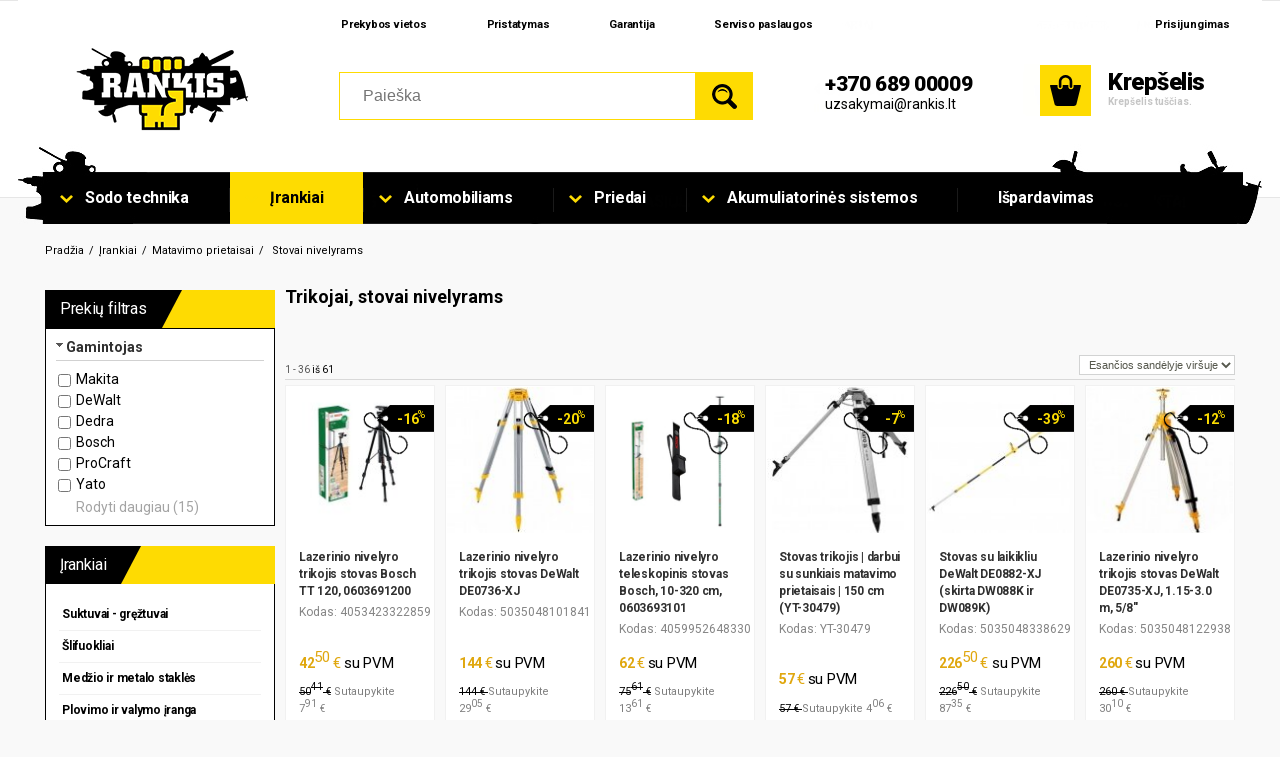

--- FILE ---
content_type: text/html; charset=UTF-8
request_url: https://www.rankis.lt/irankiai/matavimo-prietaisai/stovai-nivelyrams
body_size: 54886
content:
<!DOCTYPE html>
<html xmlns="http://www.w3.org/1999/xhtml" xml:lang="lt" lang="lt-LT">
<head>
    <meta http-equiv="Content-Type" content="text/html; charset=UTF-8" />
<title>Stovai nivelyrams | RANKIS.LT | INTERNETINĖ PARDUOTUVĖ</title>
<meta name="viewport" content="width=device-width, minimum-scale=1">
<meta name="keywords" content=""/>
<meta name="description" content=""/>
<meta name="generator" content="Verskis" />
<meta name="author" content="www.rankis.lt" />
<meta name="SKYPE_TOOLBAR" content="SKYPE_TOOLBAR_PARSER_COMPATIBLE" />

<meta name="verify-paysera" content="b9fe5ed7da89adcf650dd60f6f0026d4"><meta property="og:title" content="Stovai nivelyrams | RANKIS.LT | INTERNETINĖ PARDUOTUVĖ"/>
<meta property="og:site_name" content="RANKIS.LT | INTERNETINĖ PARDUOTUVĖ"/>
<meta property="og:description" content=""/>
<meta property="og:type" content="article" />
<meta property="og:locale" content="lt_LT" />
<meta property="og:url" content="http://www.rankis.lt/irankiai/matavimo-prietaisai/stovai-nivelyrams" />
<link rel="shortcut icon" type="image/x-icon" href="https://www.rankis.lt/styles/rankis/images/favicon.ico?v=1617362680"/>
<link href="https://fonts.googleapis.com/css?family=Roboto:400,700,900&subset=latin-ext" rel="stylesheet">
<meta name="facebook-domain-verification" content="i4epl2u9kz4bx3tw1flr3c96wo4cga" />

<script>
(function(m,a,i,l,e,r){ m['MailerLiteObject']=e;function f(){
var c={ a:arguments,q:[]};var r=this.push(c);return "number"!=typeof r?r:f.bind(c.q);}
f.q=f.q||[];m[e]=m[e]||f.bind(f.q);m[e].q=m[e].q||f.q;r=a.createElement(i);
var _=a.getElementsByTagName(i)[0];r.async=1;r.src=l+'?v'+(~~(new Date().getTime()/1000000));
_.parentNode.insertBefore(r,_);})(window, document, 'script', 'https://static.mailerlite.com/js/universal.js', 'ml');

var ml_account = ml('accounts', '1735666', 'k3u9v7q6o0', 'load');
</script><base href="https://www.rankis.lt/" />


<link rel="stylesheet" href="https://www.rankis.lt/styles/min/css_all_91846e69_287bcf01_b36d5d02.css" type="text/css" media="all" />
<style type="text/css">
#content-wrap #hor-menu ul#main-menu .fat-menu {-webkit-background-clip: padding-box; background-clip: padding-box;}
#content-wrap #main-menu .fat-menu .submenu-2-column {margin: 0 !important;}
#content-wrap #main-menu .fat-menu a.main-link {text-decoration: none !important;}
#content-wrap #main-menu .fat-menu a.main-link:hover {text-decoration: underline !important;}
#content-wrap #main-menu li ul.fat-menu ul li.link-level3 a {padding: 6px 5px !important; clear: both !important; width: 100%; box-sizing: border-box; background: none !important;}
a.btn1 strong, a.btn1 span, a.offer-button strong, a.offer-button span, .take-item a.addCart strong {padding-bottom: 0 !important; background: none !important; height: 40px !important; line-height: 40px !important; text-shadow: none !important;}
a.btn2 strong, a.btn2 span, a:hover.btn2 strong, a:hover.btn2 span {padding-bottom: 0 !important; background: none !important; height: 40px !important; line-height: 40px !important; text-shadow: none !important;}
a.btn2, a.btn1 {margin-left: 0;}
a.btn1 strong, a.btn1 span , a.btn2 strong, a.btn2 span, a.offer-button span, a.offer-button strong, a.offer-button:hover strong, a.offer-button:hover span, a.btn2:hover strong, a.btn1:hover span, a.btn1:hover strong {background: transparent !important;}
a.btn2 strong, a.addCart strong {text-shadow: none !important;}
.take-item a.addCart span, a.addCart span, .take-item a.addCart:hover span, a.addCart:hover span {height: 40px !important; line-height: 40px !important;}
a.offer-button strong, a.offer-button span, a.offer-button {height: 50px !important; line-height: 50px !important;}
.head {border-bottom: 0 none !important;}
.block-body, #block_newsletter_and_info .block-body, #block_newsletter_and_info .text {border-top: 0 none !important;}
.block-body ul.side-menu.level1 > li > a {transition: all 0.25s ease 0s; -webkit-transition: 0.25s ease 0s;}
.block-body ul.side-menu.level2 > li > a {transition: all 0.25s ease 0s; -webkit-transition: 0.25s ease 0s;}
.block-body ul.side-menu.level3 > li > a {transition: all 0.25s ease 0s; -webkit-transition: 0.25s ease 0s;}
li.footer-level1 > a {background: none; padding-left: 0; margin-bottom: 15px; width: 100%; float: none; display: block;}
.footer-level1 a {background: none; padding-left: 0;}
li.footer-level1 > ul {margin-top: 1px !important; padding-top: 5px; margin-left: 0px; width: 100%; float: none; display: block;}
li.footer-level1 > ul li {width: 100%; float: none; display: block;}
li.footer-level1 > ul li a.c0 {width: 100%; float: none; display: block;}
@media only screen and (max-width: 767px) {
        #wrapper #content {
                background: rgb(254 254 254)!important;
                padding-top: 5px!important;
        }
}

@media only screen and (max-width: 959px)
body.new_header_use #header #logo {
    transform: translate(-50%,-50%)!important;
}

#cart-inner{
background-color:white;
}
</style><script type="text/javascript">
    //<![CDATA[
    const base_url = 'https://www.rankis.lt/';
    const abbr = window.abbr = 'lt';
    const style = 'rankis';
    const style_img = 'https://www.rankis.lt/styles/rankis/images/';
    const comment_good = 'Parašyti komentarą';
    const no_coupon = 'Kuponas nerastas';
    const newsletter = 'El.paštas';
    const redirect_after_tocart = 0;
    const prevent_expanding_cart = false;
    const global_msg_options_qty = 'Prekių nėra sandėlyje. Bandykite kitus opcijų variantus.';
    const global_msg_choose_options = 'Pasirinkite prekės variantą';
    const global_cart_url = 'https://www.rankis.lt/prekiu-krepselis';
    const did_you_mean = 'Gal turėjote omenyje';
    const global_add_to_cart_success = 'Prekė įdėta į Jūsų krepšelį.';
    const global_add_to_cart_error_start = 'Šios prekės';
    const global_add_to_cart_error_end = 'vnt. neturime.';
    //]]>
</script>
<script src="https://www.rankis.lt/js/min/js_default_0be3f0d8_2359bbe0_05d0f04b.php" type="text/javascript"></script>
<link rel="next" href="https://www.rankis.lt/stovai-nivelyrams/page/36"><link rel="canonical" href="https://www.rankis.lt/irankiai/matavimo-prietaisai/stovai-nivelyrams"><!-- Google Tag Manager data layer --><script>
    dataLayer = [];

    if (typeof gtag !== 'function') {
        function gtag() {
            dataLayer.push(arguments);
        }
    }
</script><!-- End Google Tag Manager data layer --><!-- Google Tag Manager consent --><script>
    const app_gtm_consents = {
        'ad_storage': 'denied',
        'ad_user_data': 'denied',
        'ad_personalization': 'denied',
        'analytics_storage': 'denied',
        'functionality_storage': 'denied',
        'personalization_storage': 'denied',
        'security_storage': 'denied'
    };

    gtag('consent', 'default', app_gtm_consents);

    window.addEventListener('cc:onConsent', function(event) {
        const categories = event.detail.cookie.categories;

        let consents = app_gtm_consents;

        if (categories.includes('functionality')) {
            consents.functionality_storage = 'granted';
            consents.security_storage = 'granted';
        }

        if (categories.includes('analytics')) {
            consents.analytics_storage = 'granted';
        }

        if (categories.includes('marketing')) {
            consents.ad_storage = 'granted';
            consents.ad_user_data = 'granted';
            consents.ad_personalization = 'granted';
            consents.personalization_storage = 'granted';
        }

        gtag('consent', 'update', consents);
    });
</script><!-- End Google Tag Manager consent --><script>
    window.dataLayer = window.dataLayer || [];

    dataLayer.push(['js', new Date()]);

            dataLayer.push(['config', 'G-ZNZMZ79VXW']);
    
    </script>
<script type="application/ld+json">{"@context":"https://schema.org","@type":"BreadcrumbList","itemListElement":[{"@type":"ListItem","position":1,"item":{"@id":"https://www.rankis.lt/","name":"Pradžia"}},{"@type":"ListItem","position":2,"item":{"@id":"https://www.rankis.lt/irankiai","name":"Įrankiai"}},{"@type":"ListItem","position":3,"item":{"@id":"https://www.rankis.lt/irankiai/matavimo-prietaisai","name":"Matavimo prietaisai"}},{"@type":"ListItem","position":4,"item":{"@id":"https://www.rankis.lt/irankiai/matavimo-prietaisai/stovai-nivelyrams","name":"Stovai nivelyrams"}}]}</script><!-- Google Tag Manager --><script>(function(w,d,s,l,i){w[l]=w[l]||[];w[l].push({'gtm.start':
            new Date().getTime(),event:'gtm.js'});var f=d.getElementsByTagName(s)[0],
        j=d.createElement(s),dl=l!='dataLayer'?'&l='+l:'';j.async=true;j.src=
        'https://www.googletagmanager.com/gtm.js?id='+i+dl;f.parentNode.insertBefore(j,f);
    })(window,document,'script','dataLayer','GTM-K2KMQ3TF');</script><!-- End Google Tag Manager --></head>
<body id="template_body_col_2_left" class="body_col_2 body_col_2_left body_col_2_left_lt b0 page-products-category category-1816 with-products goods menu_lookup new_header_use " data-base-currency='EUR' data-request-id='83f5c678-79c7-4a29-b6bf-2d6d1140a05d' data-enable-ga4-events='1' data-omnisend-enabled='1' data-upl='A' data-uudp='' data-price-front-with-vat='true' data-decimals-separator='.' data-user-wishlist-enabled='1' data-lglk='1A7C9E18-0CCE4471-A1B0C018-BE0B78EB' data-active-menu-ids='[1772,1778,1816]' data-gdpr-cookie-consent='{"guiOptions":{"consentModal":{"layout":"box","position":"bottom left","equalWeightButtons":false,"flipButtons":false},"preferencesModal":{"layout":"box","position":"right","equalWeightButtons":false,"flipButtons":true}},"categories":{"necessary":{"readOnly":true},"functionality":[],"analytics":[],"marketing":[]},"language":{"default":"lt","translations":{"lt":{"consentModal":{"title":"\u0160ioje svetain\u0117je naudojami slapukai","description":"Naudojame slapukus (ang. cookies) tinkamam svetain\u0117s veikimui u\u017etikrinti, sraut\u0173 analizei, rinkodarai ir turiniui suasmeninti. Galite pasirinkti, su kuriomis slapuk\u0173 kategorijomis sutikti. Susipa\u017einti su apra\u0161ymais ir pakeisti pasirinkimus galite spustel\u0117j\u0119 ant slapuk\u0173 pasirinkimo mygtuko. U\u017eblokavus kai kuri\u0173 tip\u0173 slapukus Jums gali sutrikti svetain\u0117je teikiamos funkcijos ir paslaugos. Daugiau informacijos rasite <a href=\"\/gdpr\/cookie-consent\">slapuk\u0173 nuostat\u0173 puslapyje<\/a>.","acceptAllBtn":"Leisti visus","acceptNecessaryBtn":"Atmesti visus neb\u016btinus","showPreferencesBtn":"Slapuk\u0173 pasirinkimai"},"preferencesModal":{"title":"Slapuk\u0173 pasirinkimai","acceptAllBtn":"Leisti visus","acceptNecessaryBtn":"Atmesti visus neb\u016btinus","savePreferencesBtn":"I\u0161saugoti pasirinkimus","closeIconLabel":"U\u017edaryti","sections":[{"description":"Galite pasirinkti, su kuriomis slapuk\u0173 kategorijomis sutikti. Susipa\u017einti su apra\u0161ymais ir pakeisti pasirinkimus galite spustel\u0117j\u0119 ant konkre\u010dios slapuk\u0173 kategorijos. U\u017eblokavus kai kuri\u0173 tip\u0173 slapukus gali sutrikti Jums svetain\u0117je teikiamos funkcijos ir paslaugos. Daugiau informacijos rasite <a href=\"\/gdpr\/cookie-consent\">slapuk\u0173 nuostat\u0173 puslapyje<\/a>."},{"title":"B\u016btinieji slapukai","description":"\u0160ie slapukai yra b\u016btini tinkamam svetain\u0117s veikimui u\u017etikrinti. B\u016btinieji slapukai sudaro galimyb\u0119 nar\u0161yti svetain\u0117je, naudotis svetain\u0117s teikiamomis paslaugomis ir funkcijomis. \u0160i\u0173 slapuk\u0173 i\u0161jungti negalima.","linkedCategory":"necessary"},{"title":"Funkciniai slapukai","description":"\u0160ie slapukai \u012fgalina naudingas funkcijas, pagerinan\u010dias lankytojo nar\u0161ymo patirt\u012f - atsimena lankytojo nustatymus ir pasirinkimus. \u0160ie slapukai yra anoniminiai ir neseka nar\u0161ymo veiklos kitose interneto svetain\u0117se. I\u0161jungus funkcinius slapukus, kai kurios svetain\u0117s funkcijos gali neveikti tinkamai.","linkedCategory":"functionality"},{"title":"Analitiniai slapukai","description":"\u0160ie slapukai renka informacij\u0105 apie tai, kaip lankytojai naudojasi svetaine, ir padeda mums tobulinti klient\u0173 patirt\u012f, analizuojant lankytoj\u0173 srautus ir veiksm\u0173 tendencijas svetain\u0117je, vertinant puslapi\u0173 populiarum\u0105 ir pan. Informacija yra anonimin\u0117 ir apibendrinta.","linkedCategory":"analytics"},{"title":"Rinkodaros slapukai","description":"Rinkodaros slapukai naudojami steb\u0117ti lankytojus internete, \u012fvertinti reklamos efektyvum\u0105, taip pat tikslinei rinkodarai, siekiant parodyti suasmenintus reklaminius prane\u0161imus lankytojui \u0161ioje ar kitose svetain\u0117se.","linkedCategory":"marketing"}]}}}}}' data-post-code-validation-rules='{"LT":{"regexp":"^(?:LT(?:-|\\W{1,})?)?([a-z0-9]{5})$","regexp_flags":"i","short_message":"LT-XXXXX"},"EE":{"regexp":"^(?:EE(?:-|\\W{1,})?)?([a-z0-9]{5})$","regexp_flags":"i","short_message":"EE-XXXXX"},"LV":{"regexp":"^(?:LV(?:-|\\W{1,})?)?([a-z0-9]{4})$","regexp_flags":"i","short_message":"LV-XXXX"}}' >
<div id="awholder">
    <div id="content-wrap">
        <div id="header-wrap" class="content-wrap">
            <div id="top-line" class="bg0 fs1">
    <div class="container_60">
        <div class="grid_10 c3 r-language hidden-xs hidden-sm">
                            &nbsp;
                    </div>

        <div class="grid_10 r-currency">
                            &nbsp;
                    </div>

        
        <div class="grid_28 alpha omega r-login hidden-sm">

            
                            <div id="login" class="fr mr10 hidden-xs">
                    <ul class="fr login">
    <li class="bn a0">
                    <a id="login_fly_on" class="login_modal c3" href="javascript:;">Prisijungimas</a>
            </li>

    </ul>
                </div>
                <div class="dn">
                    
<div class="mobile-menu-user">
            <a class="user-login-link" href="https://www.rankis.lt/ci-redirect?url=user/login">Prisijungti</a>

            </div>
                </div>
                        <div class="clear"><!-- --></div>
        </div>

                    <div class="clear"><!-- --></div>
            <div id="cart_fixed_wrap" class="hidden-xs">
                <div id="cart" class="grid_12 lhn"><div>
<div id="cart-inner">
    <input type="hidden" class="delete_item_url" value="https://www.rankis.lt/cart_controller/delete_item" />
    <strong class="fwb plus01 a0"><a href="javascript:;" id="cart-title">Krepšelis</a></strong>
    <div class="clear"><!-- --></div>
            Krepšelis tuščias.    </div>




<div class="sliding-cart-background"><!-- --></div>
<div id="sliding-cart-list" class="dn">
    <div class="sliding-cart-list-top">
        <div class="sliding-cart-list-header">
            <h4>Krepšelis</h4>

                
                
            <a href="javascript:;" class="sliding-cart-close js-close-sliding-cart-close"><svg xmlns="http://www.w3.org/2000/svg" width="16" height="16" viewBox="0 0 16 16" fill="none"><path d="M1 1L15 15M15 1L1 15" stroke="black" stroke-width="1.5" stroke-linecap="round" stroke-linejoin="round"/></svg>
</a>
        </div>
        

    <div class="message information mt15">Krepšelis tuščias.</div>
    </div>
    <div class="sliding-cart-list-bottom">
        
        <a href="javascript:;" class="btn2 js-close-sliding-cart-close sliding-cart-continue-shopping"><strong>Uždaryti</strong></a>
    </div>
</div>
</div>
</div>
            </div>
        
        <div class="clear"><!-- --></div>

    </div>
</div>
            <div id="header" class="container_60">
    <a
            id="logo"
                        class="a0"
            href="https://www.rankis.lt/"
            title="RANKIS.LT | INTERNETINĖ PARDUOTUVĖ">
        <picture><source type="image/png" srcset="https://www.rankis.lt/styles/rankis/images/logo.png" /><img src="https://www.rankis.lt/styles/rankis/images/logo.png"  width="180"  height="97"  alt="RANKIS.LT | INTERNETINĖ PARDUOTUVĖ"  title="RANKIS.LT | INTERNETINĖ PARDUOTUVĖ"  /></picture>    </a>

    <div id="main-search">
		    <form action="https://www.rankis.lt/paieska" method="get" id="main_search_form" class="product-suggestion-search" data-fly-out="#search-suggestion" data-input="#main-search-input">
                <input id="main-search-input" autocomplete="off" class="fl input-text input_12_icon input_icon_search" type="text" name="q" value="" placeholder="Paieška" />
		<div id="search-suggestion" class="search-suggestion dnn bg0 p5"></div>
                <a id="main-search-submit" class="submit-button fl a0 dn" href="javascript:;"><span>Ieškoti</span></a>
	    </form>
	    </div>
    <div id="contact-info" class="a1 fs2 hidden-xs">
        <div class="contacts"><a class="phone" href="tel:+370 689 00009">+370 689 00009</a><br />
	<a href="/cdn-cgi/l/email-protection" class="__cf_email__" data-cfemail="d5a0afa6b4beacb8b4bc95a7b4bbbebca6fbb9a1">[email&#160;protected]</a></div>
<div class="upper-menu">
	<ul>
		<li>
			<a href="https://www.rankis.lt/prekybos-vietos-ir-kryptys">Prekybos vietos</a></li>
		<li>
			<a href="https://rankis.lt/pristatymas">Pristatymas</a></li>
		<li>
			<a href="https://rankis.lt/garantija">Garantija</a></li>
		<li>
			<a href="https://www.rankis.lt/serviso-paslaugos">Serviso paslaugos</a></li>
	</ul>
</div>
    </div>

                    <a href="https://www.rankis.lt/user/wishlist_products"
           id="visit-wishlist"
           class="login_modal"
           data-return_url="https://www.rankis.lt/user/wishlist_products">
            <span><!-- --></span>
            <strong class="fwb wishlist_items_count dn"></strong>
        </a>
    
			<div class="mobile-header hidden-lg hidden-md visible-sm visible-xs">
			<a href="javascript:;" class="m-menu call-menu" data-mmenu="mobile-menu">
			<i class="fa fa-bars fa-4x">&nbsp;</i>
			</a>
                                                <a href="javascript:;" class="login_modal user-login">
                        <i class="fa fa-user fa-4x">&nbsp;</i>
                    </a>
                            			<a href="tel:+37068900009" class="m-phone call-phone">
			<i class="fa fa-phone fa-4x">&nbsp;</i>
			</a>
						<a href="https://www.rankis.lt/prekiu-krepselis" class="m-cart head-cart">
			<i class="fa fa-shopping-cart fa-4x">&nbsp;</i>
			<span class="cart_total_quantity ">
						</span>
			</a>
					</div>
	</div>
            <div class="clear"><!-- --></div>
        </div>
        <div id="wrapper" class="fs2">
            <div class="content-wrap">
                    <div id="hor-menu" class="container_60 fs2 hidden-xs hidden-sm">
        <div class="grid_60">
            <ul id="main-menu" class="fwb">
                                    <li id="top_menu_link_1734" data-id="1734" class="top-level1 top-level1-0 with-sub">
                        <span><a
                                    class="a0 hor-menu-level1"
                                    href="https://www.rankis.lt/sodo-technika"
                                    title="">Sodo technika</a></span>
                                                                                <ul id="top_menu_link_1734_submenu"
                                class="grid_36 alpha omega fat-menu p10 submenu dn">
                                
<li class="grid_36 alpha" id="top_menu_link_1734_sub">
    
    
                                    
            <ul
                                    class="fs2 grid_12 alpha  submenu-2-column submenu-2-column-1"
                >

                                    <li class="link-level3" id="top_menu_link_1735">
                        <a href="https://www.rankis.lt/sodo-technika/sodo-ir-vejos-traktoriukai" title="">
                            Sodo ir vejos traktoriukai                        </a>
                    </li>
                                    <li class="link-level3" id="top_menu_link_1736">
                        <a href="https://www.rankis.lt/sodo-technika/vejapjoves-zoliapjoves" title="">
                            Vejapjovės, žoliapjovės                        </a>
                    </li>
                                    <li class="link-level3" id="top_menu_link_1739">
                        <a href="https://www.rankis.lt/sodo-technika/trimeriai-krumapjoves" title="">
                            Trimeriai, krūmapjovės                        </a>
                    </li>
                                    <li class="link-level3" id="top_menu_link_1738">
                        <a href="https://www.rankis.lt/sodo-technika/grandininiai-pjuklai" title="">
                            Grandininiai pjūklai                        </a>
                    </li>
                                    <li class="link-level3" id="top_menu_link_1737">
                        <a href="https://www.rankis.lt/sodo-technika/motoblokai-kultivatoriai" title="">
                            Motoblokai, kultivatoriai                        </a>
                    </li>
                                    <li class="link-level3" id="top_menu_link_1740">
                        <a href="https://www.rankis.lt/sodo-technika/gyvatvoriu-ir-zoles-zirkles" title="">
                            Gyvatvorių ir žolės žirklės                        </a>
                    </li>
                                    <li class="link-level3" id="top_menu_link_1741">
                        <a href="https://www.rankis.lt/sodo-technika/lapu-pustuvai" title="">
                            Lapų pūstuvai                        </a>
                    </li>
                
            </ul>
                                
            <ul
                                    class="fs2 grid_12   submenu-2-column submenu-2-column-2"
                >

                                    <li class="link-level3" id="top_menu_link_1745">
                        <a href="https://www.rankis.lt/sodo-technika/vandens-siurbliai" title="">
                            Vandens siurbliai                        </a>
                    </li>
                                    <li class="link-level3" id="top_menu_link_1742">
                        <a href="https://www.rankis.lt/sodo-technika/malku-skaldykles" title="">
                            Malkų skaldyklės                        </a>
                    </li>
                                    <li class="link-level3" id="top_menu_link_1743">
                        <a href="https://www.rankis.lt/sodo-technika/saku-smulkintuvai" title="">
                            Šakų smulkintuvai                        </a>
                    </li>
                                    <li class="link-level3" id="top_menu_link_2087">
                        <a href="https://www.rankis.lt/sodo-technika/purkstuvai" title="">
                            Purkštuvai                        </a>
                    </li>
                                    <li class="link-level3" id="top_menu_link_1744">
                        <a href="https://www.rankis.lt/sodo-technika/aukstapjoves-genetuvai" title="">
                            Aukštapjovės, genėtuvai                        </a>
                    </li>
                                    <li class="link-level3" id="top_menu_link_1746">
                        <a href="https://www.rankis.lt/sodo-technika/aeratoriai-skarifikatoriai" title="">
                            Aeratoriai, skarifikatoriai                        </a>
                    </li>
                                    <li class="link-level3" id="top_menu_link_1747">
                        <a href="https://www.rankis.lt/sodo-technika/sniego-valytuvai" title="">
                            Sniego valytuvai                        </a>
                    </li>
                
            </ul>
                                
            <ul
                                    class="fs2 grid_12  omega submenu-2-column submenu-2-column-3"
                >

                                    <li class="link-level3" id="top_menu_link_1936">
                        <a href="https://www.rankis.lt/sodo-technika/alyva-tepalai" title="">
                            Alyva, tepalai                        </a>
                    </li>
                                    <li class="link-level3" id="top_menu_link_2078">
                        <a href="https://www.rankis.lt/sodo-technika/sodo-irankiai" title="">
                            Sodo įrankiai                        </a>
                    </li>
                                    <li class="link-level3" id="top_menu_link_3141">
                        <a href="https://www.rankis.lt/sodo-technika/laistymo-iranga" title="">
                            Laistymo įranga                        </a>
                    </li>
                                    <li class="link-level3" id="top_menu_link_2311">
                        <a href="https://www.rankis.lt/sodo-technika/varikliai" title="">
                            Varikliai                        </a>
                    </li>
                                    <li class="link-level3" id="top_menu_link_3630">
                        <a href="https://www.rankis.lt/sodo-technika/kitos-sodo-ir-darzo-prekes" title="">
                            Kitos sodo ir daržo prekės                        </a>
                    </li>
                                    <li class="link-level3" id="top_menu_link_3677">
                        <a href="https://www.rankis.lt/sodo-technika/griliai" title="">
                            Griliai                        </a>
                    </li>
                                    <li class="link-level3 bn" id="top_menu_link_3734">
                        <a href="https://www.rankis.lt/sodo-technika/turistinis-inventorius" title="">
                            Turistinis inventorius                        </a>
                    </li>
                
            </ul>
            </li>                            </ul>
                                                        <div class="clear"><!-- --></div>
                                            </li>
                                            <li class="menu-spacer">&nbsp;</li>
                                                        <li id="top_menu_link_1772" data-id="1772" class="top-level1 top-level1-1 with-sub">
                        <span><a
                                    class="a0 hor-menu-level1"
                                    href="https://www.rankis.lt/irankiai"
                                    title="">Įrankiai</a></span>
                                                                                <ul id="top_menu_link_1772_submenu"
                                class="grid_48 alpha omega fat-menu p10 submenu dn">
                                
<li class="grid_48 alpha" id="top_menu_link_1772_sub">
    
    
                                    
            <ul
                                    class="fs2 grid_12 alpha  submenu-2-column submenu-2-column-1"
                >

                                    <li class="link-level3" id="top_menu_link_1783">
                        <a href="https://www.rankis.lt/irankiai/suktuvai-greztuvai" title="">
                            Suktuvai - gręžtuvai                        </a>
                    </li>
                                    <li class="link-level3" id="top_menu_link_1773">
                        <a href="https://www.rankis.lt/irankiai/slifuokliai" title="">
                            Šlifuokliai                        </a>
                    </li>
                                    <li class="link-level3" id="top_menu_link_1780">
                        <a href="https://www.rankis.lt/irankiai/medienosstaklesmedzio-ir-metalo-stakles" title="">
                            Medžio ir metalo staklės                        </a>
                    </li>
                                    <li class="link-level3" id="top_menu_link_1779">
                        <a href="https://www.rankis.lt/irankiai/plovimo-ir-valymo-iranga" title="">
                            Plovimo ir valymo įranga                        </a>
                    </li>
                                    <li class="link-level3" id="top_menu_link_1775">
                        <a href="https://www.rankis.lt/irankiai/suvirinimo-aparatai" title="">
                            Suvirinimo aparatai                        </a>
                    </li>
                                    <li class="link-level3" id="top_menu_link_1777">
                        <a href="https://www.rankis.lt/irankiai/kompresoriai" title="">
                            Kompresoriai                        </a>
                    </li>
                                    <li class="link-level3" id="top_menu_link_1778">
                        <a href="https://www.rankis.lt/irankiai/matavimo-prietaisai" title="">
                            Matavimo prietaisai                        </a>
                    </li>
                
            </ul>
                                
            <ul
                                    class="fs2 grid_12   submenu-2-column submenu-2-column-2"
                >

                                    <li class="link-level3" id="top_menu_link_1784">
                        <a href="https://www.rankis.lt/irankiai/perforatoriai" title="">
                            Perforatoriai, atskėlimo plaktukai                        </a>
                    </li>
                                    <li class="link-level3" id="top_menu_link_1774">
                        <a href="https://www.rankis.lt/irankiai/siaurapjukliai" title="">
                            Siaurapjūkliai                        </a>
                    </li>
                                    <li class="link-level3" id="top_menu_link_1776">
                        <a href="https://www.rankis.lt/irankiai/generatoriai" title="">
                            Generatoriai                        </a>
                    </li>
                                    <li class="link-level3" id="top_menu_link_1781">
                        <a href="https://www.rankis.lt/irankiai/diskiniai-pjuklai" title="">
                            Diskiniai pjūklai                        </a>
                    </li>
                                    <li class="link-level3" id="top_menu_link_1808">
                        <a href="https://www.rankis.lt/irankiai/tiesiniai-pjuklai" title="">
                            Tiesiniai pjūklai                        </a>
                    </li>
                                    <li class="link-level3" id="top_menu_link_1862">
                        <a href="https://www.rankis.lt/irankiai/viniakales-smeigiakales" title="">
                            Viniakalės, smeigiakalės                        </a>
                    </li>
                                    <li class="link-level3" id="top_menu_link_1782">
                        <a href="https://www.rankis.lt/irankiai/mechaniniai-irankiai" title="">
                            Mechaniniai įrankiai                        </a>
                    </li>
                
            </ul>
                                
            <ul
                                    class="fs2 grid_12   submenu-2-column submenu-2-column-3"
                >

                                    <li class="link-level3" id="top_menu_link_1956">
                        <a href="https://www.rankis.lt/irankiai/priedai-irankiams" title="">
                            Priedai įrankiams                        </a>
                    </li>
                                    <li class="link-level3" id="top_menu_link_1868">
                        <a href="https://www.rankis.lt/irankiai/kliju-pistoletai" title="">
                            Klijų, silikono pistoletai                        </a>
                    </li>
                                    <li class="link-level3" id="top_menu_link_1806">
                        <a href="https://www.rankis.lt/irankiai/maisykles" title="">
                            Maišyklės                        </a>
                    </li>
                                    <li class="link-level3" id="top_menu_link_1835">
                        <a href="https://www.rankis.lt/irankiai/akumuliatoriai-ir-krovikliai" title="">
                            Akumuliatoriai ir krovikliai                        </a>
                    </li>
                                    <li class="link-level3" id="top_menu_link_1850">
                        <a href="https://www.rankis.lt/irankiai/sildymo-vedinimo-iranga" title="">
                            Šildymo, vėdinimo įranga                        </a>
                    </li>
                                    <li class="link-level3" id="top_menu_link_3125">
                        <a href="https://www.rankis.lt/irankiai/prozektoriai-sviestuvai" title="">
                            Prožektoriai, šviestuvai                        </a>
                    </li>
                                    <li class="link-level3" id="top_menu_link_1863">
                        <a href="https://www.rankis.lt/irankiai/kiti-irankiai" title="">
                            Kiti įrankiai                        </a>
                    </li>
                
            </ul>
                                
            <ul
                                    class="fs2 grid_12  omega submenu-2-column submenu-2-column-4"
                >

                                    <li class="link-level3" id="top_menu_link_3274">
                        <a href="https://www.rankis.lt/irankiai/vamzdeliu-valcavimo-irankiai" title="">
                            Vamzdelių valcavimo įrankiai                        </a>
                    </li>
                                    <li class="link-level3" id="top_menu_link_3283">
                        <a href="https://www.rankis.lt/irankiai/sriegimo-irankiai" title="">
                            Sriegimo įrankiai                        </a>
                    </li>
                                    <li class="link-level3" id="top_menu_link_3268">
                        <a href="https://www.rankis.lt/irankiai/dremel-irankiai-ir-priedai" title="">
                            Dremel įrankiai ir priedai                        </a>
                    </li>
                                    <li class="link-level3" id="top_menu_link_2224">
                        <a href="https://www.rankis.lt/irankiai/festool-eksploatacines-medziagos" title="">
                            Festool eksploatacinės medžiagos                        </a>
                    </li>
                                    <li class="link-level3" id="top_menu_link_3219">
                        <a href="https://www.rankis.lt/irankiai/festool-reikmenys" title="">
                            Festool reikmenys                        </a>
                    </li>
                                    <li class="link-level3" id="top_menu_link_2970">
                        <a href="https://www.rankis.lt/irankiai/vaikiski-darbo-irankiai" title="">
                            Vaikiški darbo įrankiai                        </a>
                    </li>
                                    <li class="link-level3 bn" id="top_menu_link_3624">
                        <a href="https://www.rankis.lt/irankiai/kitos-prekes" title="">
                            Kitos prekės                        </a>
                    </li>
                
            </ul>
            </li>                            </ul>
                                                        <div class="clear"><!-- --></div>
                                            </li>
                                            <li class="menu-spacer">&nbsp;</li>
                                                        <li id="top_menu_link_3023" data-id="3023" class="top-level1 top-level1-2 with-sub">
                        <span><a
                                    class="a0 hor-menu-level1"
                                    href="https://www.rankis.lt/automobiliams"
                                    title="">Automobiliams</a></span>
                                                                                <ul id="top_menu_link_3023_submenu"
                                class="grid_48 alpha omega fat-menu p10 submenu dn">
                                
<li class="grid_48 alpha" id="top_menu_link_3023_sub">
    
    
                                    
            <ul
                                    class="fs2 grid_12 alpha  submenu-2-column submenu-2-column-1"
                >

                                    <li class="link-level3" id="top_menu_link_1959">
                        <a href="https://www.rankis.lt/automobiliams/krovikliai-ir-paleidejai" title="">
                            Krovikliai ir paleidėjai                        </a>
                    </li>
                                    <li class="link-level3" id="top_menu_link_2165">
                        <a href="https://www.rankis.lt/automobiliams/pneumatiniai-verzliasukiai-2" title="">
                            Pneumatiniai veržliasukiai                        </a>
                    </li>
                                    <li class="link-level3" id="top_menu_link_2028">
                        <a href="https://www.rankis.lt/automobiliams/akumuliatoriniai-verzliasukiai-2" title="">
                            Akumuliatoriniai veržliasukiai                        </a>
                    </li>
                                    <li class="link-level3" id="top_menu_link_2029">
                        <a href="https://www.rankis.lt/automobiliams/elektriniai-verzliasukiai-2" title="">
                            Elektriniai veržliasukiai                        </a>
                    </li>
                                    <li class="link-level3" id="top_menu_link_2027">
                        <a href="https://www.rankis.lt/automobiliams/automobiliniai-dulkiu-siurbliai" title="">
                            Automobiliniai dulkių siurbliai                        </a>
                    </li>
                                    <li class="link-level3" id="top_menu_link_2207">
                        <a href="https://www.rankis.lt/automobiliams/automobiliniai-itampos-keitikliai" title="">
                            Automobiliniai įtampos keitikliai                        </a>
                    </li>
                                    <li class="link-level3" id="top_menu_link_2212">
                        <a href="https://www.rankis.lt/automobiliams/gultai-po-automobiliu" title="">
                            Gultai po automobiliu                        </a>
                    </li>
                
            </ul>
                                
            <ul
                                    class="fs2 grid_12   submenu-2-column submenu-2-column-2"
                >

                                    <li class="link-level3" id="top_menu_link_2219">
                        <a href="https://www.rankis.lt/automobiliams/pompos-kurui-alyvai" title="">
                            Pompos kurui, alyvai                        </a>
                    </li>
                                    <li class="link-level3" id="top_menu_link_3063">
                        <a href="https://www.rankis.lt/automobiliams/irankiai-motociklams-dviraciams" title="">
                            Įrankiai motociklams, dviračiams                        </a>
                    </li>
                                    <li class="link-level3" id="top_menu_link_3386">
                        <a href="https://www.rankis.lt/automobiliams/irankiai-sunkiajam-transportui" title="">
                            Įrankiai sunkiajam transportui                        </a>
                    </li>
                                    <li class="link-level3" id="top_menu_link_3364">
                        <a href="https://www.rankis.lt/automobiliams/tarpines-saugikliai-savarzos-rinkiniuose" title="">
                            Tarpinės, saugikliai, sąvaržos rinkiniuose                        </a>
                    </li>
                                    <li class="link-level3" id="top_menu_link_2059">
                        <a href="https://www.rankis.lt/automobiliams/irankiu-spinteles" title="">
                            Įrankių spintelės                        </a>
                    </li>
                                    <li class="link-level3" id="top_menu_link_3159">
                        <a href="https://www.rankis.lt/automobiliams/aksesuarai-automobiliams" title="">
                            Aksesuarai automobiliams                        </a>
                    </li>
                                    <li class="link-level3" id="top_menu_link_3024">
                        <a href="https://www.rankis.lt/automobiliams/galvuciu-ir-irankiu-komplektai" title="">
                            Galvučių ir įrankių komplektai                        </a>
                    </li>
                
            </ul>
                                
            <ul
                                    class="fs2 grid_12   submenu-2-column submenu-2-column-3"
                >

                                    <li class="link-level3" id="top_menu_link_3190">
                        <a href="https://www.rankis.lt/automobiliams/smugines-galvos" title="">
                            Smūginės galvos                        </a>
                    </li>
                                    <li class="link-level3" id="top_menu_link_3824">
                        <a href="https://www.rankis.lt/automobiliams/sukimo-galvutes-ir-antgaliai-atskirai" title="">
                            Sukimo galvutės ir antgaliai atskirai                        </a>
                    </li>
                                    <li class="link-level3" id="top_menu_link_2048">
                        <a href="https://www.rankis.lt/automobiliams/kombinuotu-raktu-rinkiniai" title="">
                            Kombinuotų raktų rinkiniai                        </a>
                    </li>
                                    <li class="link-level3" id="top_menu_link_3040">
                        <a href="https://www.rankis.lt/automobiliams/terksles-ir-rankenos-galvutems" title="">
                            Terkšlės ir rankenos galvutėms                        </a>
                    </li>
                                    <li class="link-level3" id="top_menu_link_3049">
                        <a href="https://www.rankis.lt/automobiliams/dinamometriniai-raktai-ir-priedai" title="">
                            Dinamometriniai raktai ir priedai                        </a>
                    </li>
                                    <li class="link-level3" id="top_menu_link_3056">
                        <a href="https://www.rankis.lt/automobiliams/irankiai-automobilio-remontui" title="">
                            Įrankiai automobilio remontui                        </a>
                    </li>
                                    <li class="link-level3" id="top_menu_link_3064">
                        <a href="https://www.rankis.lt/automobiliams/guoliu-skriemuliu-nuemejai" title="">
                            Guolių, skriemulių nuėmėjai                        </a>
                    </li>
                
            </ul>
                                
            <ul
                                    class="fs2 grid_12  omega submenu-2-column submenu-2-column-4"
                >

                                    <li class="link-level3" id="top_menu_link_3070">
                        <a href="https://www.rankis.lt/automobiliams/irankiai-elektrikams" title="">
                            Įrankiai elektrikams                        </a>
                    </li>
                                    <li class="link-level3" id="top_menu_link_3074">
                        <a href="https://www.rankis.lt/automobiliams/hidrauliniai-irankiai" title="">
                            Hidrauliniai įrankiai                        </a>
                    </li>
                                    <li class="link-level3" id="top_menu_link_3086">
                        <a href="https://www.rankis.lt/automobiliams/atsuktuvai-ir-ju-komplektai" title="">
                            Atsuktuvai ir jų komplektai                        </a>
                    </li>
                                    <li class="link-level3 bn" id="top_menu_link_3948">
                        <a href="https://www.rankis.lt/automobiliams/irankiai-ratu-keitimui" title="">
                            Įrankiai ratų keitimui                        </a>
                    </li>
                
            </ul>
            </li>                            </ul>
                                                        <div class="clear"><!-- --></div>
                                            </li>
                                            <li class="menu-spacer">&nbsp;</li>
                                                        <li id="top_menu_link_2252" data-id="2252" class="top-level1 top-level1-3 with-sub">
                        <span><a
                                    class="a0 hor-menu-level1"
                                    href="https://www.rankis.lt/priedai"
                                    title="">Priedai</a></span>
                                                                                <ul id="top_menu_link_2252_submenu"
                                class="grid_48 alpha omega fat-menu p10 submenu dn">
                                
<li class="grid_48 alpha" id="top_menu_link_2252_sub">
    
    
                                    
            <ul
                                    class="fs2 grid_12 alpha  submenu-2-column submenu-2-column-1"
                >

                                    <li class="link-level3" id="top_menu_link_2253">
                        <a href="https://www.rankis.lt/priedai/grezimas-sukimas" title="">
                            Gręžimas, sukimas                        </a>
                    </li>
                                    <li class="link-level3" id="top_menu_link_2254">
                        <a href="https://www.rankis.lt/priedai/pjovimas-slifavimas" title="">
                            Pjovimas, šlifavimas                        </a>
                    </li>
                                    <li class="link-level3" id="top_menu_link_2255">
                        <a href="https://www.rankis.lt/priedai/darbo-rubai-sauga" title="">
                            Asmens apsauga                        </a>
                    </li>
                                    <li class="link-level3" id="top_menu_link_2395">
                        <a href="https://www.rankis.lt/priedai/zymejimo-irankiai" title="">
                            Žymėjimo įrankiai                        </a>
                    </li>
                                    <li class="link-level3" id="top_menu_link_2411">
                        <a href="https://www.rankis.lt/priedai/dujos-degikliai-lituokliai-sildytuvai" title="">
                            Dujos, degikliai, lituokliai, šildytuvai                        </a>
                    </li>
                                    <li class="link-level3" id="top_menu_link_2468">
                        <a href="https://www.rankis.lt/priedai/tvirtinimo-detales" title="">
                            Tvirtinimo detalės                        </a>
                    </li>
                
            </ul>
                                
            <ul
                                    class="fs2 grid_12   submenu-2-column submenu-2-column-2"
                >

                                    <li class="link-level3" id="top_menu_link_2495">
                        <a href="https://www.rankis.lt/priedai/dazymo-apdailos-prekes" title="">
                            Dažymo, apdailos prekės                        </a>
                    </li>
                                    <li class="link-level3" id="top_menu_link_2507">
                        <a href="https://www.rankis.lt/priedai/lipnios-juostos" title="">
                            Lipnios juostos                        </a>
                    </li>
                                    <li class="link-level3" id="top_menu_link_3348">
                        <a href="https://www.rankis.lt/priedai/frezavimo-angaliai-frezos" title="">
                            Frezavimo angaliai, frezos                        </a>
                    </li>
                                    <li class="link-level3" id="top_menu_link_2204">
                        <a href="https://www.rankis.lt/priedai/sveitimo-sepeciai" title="">
                            Šveitimo šepečiai                        </a>
                    </li>
                                    <li class="link-level3" id="top_menu_link_2112">
                        <a href="https://www.rankis.lt/priedai/vinys-kabes-smeiges" title="">
                            Vinys, kabės, smeigės                        </a>
                    </li>
                                    <li class="link-level3" id="top_menu_link_2018">
                        <a href="https://www.rankis.lt/priedai/kiti-priedai" title="">
                            Kiti priedai                        </a>
                    </li>
                
            </ul>
                                
            <ul
                                    class="fs2 grid_12   submenu-2-column submenu-2-column-3"
                >

                                    <li class="link-level3" id="top_menu_link_2031">
                        <a href="https://www.rankis.lt/priedai/prailgintuvai" title="">
                            Prailgintuvai                        </a>
                    </li>
                                    <li class="link-level3" id="top_menu_link_2014">
                        <a href="https://www.rankis.lt/priedai/sukimo-antgaliai-2" title="">
                            Sukimo antgaliai                        </a>
                    </li>
                                    <li class="link-level3" id="top_menu_link_2010">
                        <a href="https://www.rankis.lt/priedai/karunos-grezimui" title="">
                            Karūnos gręžimui                        </a>
                    </li>
                                    <li class="link-level3" id="top_menu_link_2009">
                        <a href="https://www.rankis.lt/priedai/graztai-murui" title="">
                            Grąžtai mūrui                        </a>
                    </li>
                                    <li class="link-level3" id="top_menu_link_2680">
                        <a href="https://www.rankis.lt/priedai/dulkiu-nusiurbimas" title="">
                            Dulkių nusiurbimas                        </a>
                    </li>
                                    <li class="link-level3" id="top_menu_link_3995">
                        <a href="https://www.rankis.lt/priedai/pjovimo-priedai-45-pjuviui" title="">
                            Pjovimo priedai 45° pjūviui                        </a>
                    </li>
                
            </ul>
                                
            <ul
                                    class="fs2 grid_12  omega submenu-2-column submenu-2-column-4"
                >

                                    <li class="link-level3" id="top_menu_link_2716">
                        <a href="https://www.rankis.lt/priedai/stovai-grezimui-pjovimui" title="">
                            Stovai gręžimui, pjovimui                        </a>
                    </li>
                                    <li class="link-level3" id="top_menu_link_2974">
                        <a href="https://www.rankis.lt/priedai/dedra-detales" title="">
                            Dedra detalės                        </a>
                    </li>
                                    <li class="link-level3" id="top_menu_link_3360">
                        <a href="https://www.rankis.lt/priedai/bosch-kiti-priedai" title="">
                            Bosch kiti priedai                        </a>
                    </li>
                                    <li class="link-level3" id="top_menu_link_3361">
                        <a href="https://www.rankis.lt/priedai/bosch-priedai-ekscentriniams-slifuokliams" title="">
                            Bosch priedai ekscentriniams šlifuokliams                        </a>
                    </li>
                                    <li class="link-level3" id="top_menu_link_3365">
                        <a href="https://www.rankis.lt/priedai/spynos" title="">
                            Spynos                        </a>
                    </li>
                                    <li class="link-level3 bn" id="top_menu_link_3505">
                        <a href="https://www.rankis.lt/priedai/akumuliatoriniu-irankiu-laikikliai" title="">
                            Akumuliatorinių įrankių laikikliai                        </a>
                    </li>
                
            </ul>
            </li>                            </ul>
                                                        <div class="clear"><!-- --></div>
                                            </li>
                                            <li class="menu-spacer">&nbsp;</li>
                                                        <li id="top_menu_link_2681" data-id="2681" class="top-level1 top-level1-4 with-sub">
                        <span><a
                                    class="a0 hor-menu-level1"
                                    href="https://www.rankis.lt/akumuliatoriniu-irankiu-serijos"
                                    title="">Akumuliatorinės sistemos</a></span>
                                                                                <ul id="top_menu_link_2681_submenu"
                                class="grid_48 alpha omega fat-menu p10 submenu dn">
                                
<li class="grid_48 alpha" id="top_menu_link_2681_sub">
    
    
                                    
            <ul
                                    class="fs2 grid_12 alpha  submenu-2-column submenu-2-column-1"
                >

                                    <li class="link-level3" id="top_menu_link_3970">
                        <a href="https://www.rankis.lt/akumuliatoriniu-irankiu-serijos/procraft-20v-serija" title="">
                            ProCraft 20V serija                        </a>
                    </li>
                                    <li class="link-level3" id="top_menu_link_2721">
                        <a href="https://www.rankis.lt/akumuliatoriniu-irankiu-serijos/makita-18v-serija" title="">
                            Makita 18V serija                        </a>
                    </li>
                                    <li class="link-level3" id="top_menu_link_2523">
                        <a href="https://www.rankis.lt/akumuliatoriniu-irankiu-serijos/makita-40vmax-serija" title="">
                            Makita 40Vmax serija                        </a>
                    </li>
                                    <li class="link-level3" id="top_menu_link_2201">
                        <a href="https://www.rankis.lt/akumuliatoriniu-irankiu-serijos/makita-108v-serija" title="">
                            Makita 10.8V serija                        </a>
                    </li>
                                    <li class="link-level3" id="top_menu_link_3110">
                        <a href="https://www.rankis.lt/akumuliatoriniu-irankiu-serijos/bosch-18v-serija-2" title="">
                            Bosch 18V serija                        </a>
                    </li>
                                    <li class="link-level3" id="top_menu_link_3105">
                        <a href="https://www.rankis.lt/akumuliatoriniu-irankiu-serijos/greenworks-serija" title="">
                            GreenWorks serija                        </a>
                    </li>
                
            </ul>
                                
            <ul
                                    class="fs2 grid_12   submenu-2-column submenu-2-column-2"
                >

                                    <li class="link-level3" id="top_menu_link_2206">
                        <a href="https://www.rankis.lt/akumuliatoriniu-irankiu-serijos/bosch-12v-serija" title="">
                            Bosch 12V serija                        </a>
                    </li>
                                    <li class="link-level3" id="top_menu_link_2228">
                        <a href="https://www.rankis.lt/akumuliatoriniu-irankiu-serijos/ryobi-one-18v" title="">
                            Ryobi ONE+, 18V                        </a>
                    </li>
                                    <li class="link-level3" id="top_menu_link_2648">
                        <a href="https://www.rankis.lt/akumuliatoriniu-irankiu-serijos/ryobi-36v-serija" title="">
                            Ryobi 36V serija                        </a>
                    </li>
                                    <li class="link-level3" id="top_menu_link_2408">
                        <a href="https://www.rankis.lt/akumuliatoriniu-irankiu-serijos/dedra-18v-serija" title="">
                            Dedra 18V serija                        </a>
                    </li>
                                    <li class="link-level3" id="top_menu_link_2638">
                        <a href="https://www.rankis.lt/akumuliatoriniu-irankiu-serijos/yato-18v-serija" title="">
                            Yato 18V serija                        </a>
                    </li>
                                    <li class="link-level3" id="top_menu_link_2172">
                        <a href="https://www.rankis.lt/akumuliatoriniu-irankiu-serijos/graphite-akumuliatoriniai-irankiai" title="">
                            Graphite 18V serija                        </a>
                    </li>
                
            </ul>
                                
            <ul
                                    class="fs2 grid_12   submenu-2-column submenu-2-column-3"
                >

                                    <li class="link-level3" id="top_menu_link_2733">
                        <a href="https://www.rankis.lt/akumuliatoriniu-irankiu-serijos/scheppach-20v-serija" title="">
                            Scheppach 20V serija                        </a>
                    </li>
                                    <li class="link-level3" id="top_menu_link_2755">
                        <a href="https://www.rankis.lt/akumuliatoriniu-irankiu-serijos/dewalt-18v-serija" title="">
                            DeWalt 18V serija                        </a>
                    </li>
                                    <li class="link-level3" id="top_menu_link_3013">
                        <a href="https://www.rankis.lt/akumuliatoriniu-irankiu-serijos/milwaukee-18v-serija" title="">
                            Milwaukee 18V serija                        </a>
                    </li>
                                    <li class="link-level3" id="top_menu_link_3217">
                        <a href="https://www.rankis.lt/akumuliatoriniu-irankiu-serijos/gude-18v-serija" title="">
                            Gude 18V serija                        </a>
                    </li>
                                    <li class="link-level3" id="top_menu_link_3634">
                        <a href="https://www.rankis.lt/akumuliatoriniu-irankiu-serijos/sthor-20v-serija" title="">
                            Sthor 20V serija                        </a>
                    </li>
                                    <li class="link-level3" id="top_menu_link_3790">
                        <a href="https://www.rankis.lt/akumuliatoriniu-irankiu-serijos/ego-power-56v-serija" title="">
                            EGO Power+ 56V serija                        </a>
                    </li>
                
            </ul>
                                
            <ul
                                    class="fs2 grid_12  omega submenu-2-column submenu-2-column-4"
                >

                                    <li class="link-level3" id="top_menu_link_3791">
                        <a href="https://www.rankis.lt/akumuliatoriniu-irankiu-serijos/trotec-20v-serija" title="">
                            Trotec 20V serija                        </a>
                    </li>
                                    <li class="link-level3" id="top_menu_link_3793">
                        <a href="https://www.rankis.lt/akumuliatoriniu-irankiu-serijos/ryobi-usb-lithium-4v-sistema" title="">
                            RYOBI USB Lithium 4V sistema                        </a>
                    </li>
                                    <li class="link-level3" id="top_menu_link_3804">
                        <a href="https://www.rankis.lt/akumuliatoriniu-irankiu-serijos/makita-komplektai" title="">
                            Makita komplektai                        </a>
                    </li>
                                    <li class="link-level3" id="top_menu_link_3806">
                        <a href="https://www.rankis.lt/akumuliatoriniu-irankiu-serijos/makita-40v-xgt-akcija" title="">
                            Makita 40V XGT AKCIJA                        </a>
                    </li>
                                    <li class="link-level3 bn" id="top_menu_link_4056">
                        <a href="https://www.rankis.lt/akumuliatoriniu-irankiu-serijos/dedra-12v-serija" title="">
                            Dedra 12V serija                        </a>
                    </li>
                
            </ul>
            </li>                            </ul>
                                                        <div class="clear"><!-- --></div>
                                            </li>
                                            <li class="menu-spacer">&nbsp;</li>
                                                        <li id="top_menu_link_4057" data-id="4057" class="top-level1 top-level1-5">
                        <span><a
                                    class="a0 hor-menu-level1"
                                    href="https://www.rankis.lt/ispardavimas"
                                    title="">Išpardavimas</a></span>
                                                                                <div class="clear"><!-- --></div>
                                            </li>
                                                </ul>
            <div class="clear"><!-- --></div>
        </div>
        <div class="clear"><!-- --></div>
    </div>
    <div class="clear"><!-- --></div>
<div class="catalog-menu-mobile-wrapper dn">
    <div id="block_catalog_menu_mobile" class="grid_12 alpha omega visible-xs s-block">
        <div class="head">
            <h4 class="fwn fs3 c0">Prekių katalogas</h4>
    
	</div>
        <div class="block-body fs2">
                <ul class="a0 menu menu-level1  db">
                                <li class="b1 item-id-1734 first has-sub">
                <a href="https://www.rankis.lt/sodo-technika" title="Sodo technika" class=" br1">
                    Sodo technika                </a><span data-state="closed" data-open-class="fa-chevron-down" data-closed-class="fa-chevron-right" class="caret fa fa-chevron-right c1" title="Išskleisti"></span>    <ul class="a0 menu menu-level2 ">
                                <li class="b1 item-id-1735 first has-sub">
                <a href="https://www.rankis.lt/sodo-technika/sodo-ir-vejos-traktoriukai" title="Sodo ir vejos traktoriukai" class=" br1">
                    Sodo ir vejos traktoriukai                </a><span data-state="closed" data-open-class="fa-chevron-down" data-closed-class="fa-chevron-right" class="caret fa fa-chevron-right c1" title="Išskleisti"></span>    <ul class="a0 menu menu-level3 ">
                                <li class="b1 item-id-1748 first">
                <a href="https://www.rankis.lt/sodo-technika/sodo-ir-vejos-traktoriukai/vejos-traktoriukai" title="Vejos traktoriukai be surinktuvo" class="">
                    Vejos traktoriukai be surinktuvo                </a>            </li>
                                            <li class="b1 item-id-1841">
                <a href="https://www.rankis.lt/sodo-technika/sodo-ir-vejos-traktoriukai/vejos-traktoriukai-su-surinktuvu" title="Vejos traktoriukai su surinktuvu" class="">
                    Vejos traktoriukai su surinktuvu                </a>            </li>
                                            <li class="b1 item-id-1842">
                <a href="https://www.rankis.lt/sodo-technika/sodo-ir-vejos-traktoriukai/nulinio-apsisukimo-traktoriukai" title="Nulinio apsisukimo traktoriukai" class="">
                    Nulinio apsisukimo traktoriukai                </a>            </li>
                                            <li class="b1 item-id-3732">
                <a href="https://www.rankis.lt/sodo-technika/sodo-ir-vejos-traktoriukai/akumuliatoriniai-vejos-traktoriukai" title="Akumuliatoriniai vejos traktoriukai" class="">
                    Akumuliatoriniai vejos traktoriukai                </a>            </li>
                                            <li class="b1 item-id-2392">
                <a href="https://www.rankis.lt/sodo-technika/sodo-ir-vejos-traktoriukai/priekabos" title="Priekabos" class="">
                    Priekabos                </a>            </li>
                                            <li class="b1 item-id-1749">
                <a href="https://www.rankis.lt/sodo-technika/sodo-ir-vejos-traktoriukai/vejos-traktoriuku-priedai" title="Priedai vejos traktoriukams" class="">
                    Priedai vejos traktoriukams                </a>            </li>
                                            <li class="b1 item-id-3641 last has-sub">
                <a href="https://www.rankis.lt/sodo-technika/sodo-ir-vejos-traktoriukai/stiga-vejos-traktoriu-priedai" title="Stiga vejos traktorių priedai" class=" br1">
                    Stiga vejos traktorių priedai                </a><span data-state="closed" data-open-class="fa-chevron-down" data-closed-class="fa-chevron-right" class="caret fa fa-chevron-right c1" title="Išskleisti"></span>    <ul class="a0 menu menu-level4 ">
                                <li class="b1 item-id-3642 first">
                <a href="https://www.rankis.lt/sodo-technika/sodo-ir-vejos-traktoriukai/stiga-vejos-traktoriu-priedai/nulinio-apsisukimo-traktoriukams" title="Nulinio apsisukimo traktoriukams" class="">
                    Nulinio apsisukimo traktoriukams                </a>            </li>
                                            <li class="b1 item-id-3643">
                <a href="https://www.rankis.lt/sodo-technika/sodo-ir-vejos-traktoriukai/stiga-vejos-traktoriu-priedai/traktoriukams-su-soniniu-metimu" title="Traktoriukams su šoniniu metimu" class="">
                    Traktoriukams su šoniniu metimu                </a>            </li>
                                            <li class="b1 item-id-3644">
                <a href="https://www.rankis.lt/sodo-technika/sodo-ir-vejos-traktoriukai/stiga-vejos-traktoriu-priedai/universaliems-park-traktoriukams" title="Universaliems Park traktoriukams" class="">
                    Universaliems Park traktoriukams                </a>            </li>
                                            <li class="b1 item-id-3645 last">
                <a href="https://www.rankis.lt/sodo-technika/sodo-ir-vejos-traktoriukai/stiga-vejos-traktoriu-priedai/traktoriukams-su-surinkimu" title="Traktoriukams su surinkimu" class="">
                    Traktoriukams su surinkimu                </a>            </li>
                        </ul>
    <div class="clear"></div>
            </li>
                        </ul>
    <div class="clear"></div>
            </li>
                                            <li class="b1 item-id-1736 has-sub">
                <a href="https://www.rankis.lt/sodo-technika/vejapjoves-zoliapjoves" title="Vejapjovės, žoliapjovės" class=" br1">
                    Vejapjovės, žoliapjovės                </a><span data-state="closed" data-open-class="fa-chevron-down" data-closed-class="fa-chevron-right" class="caret fa fa-chevron-right c1" title="Išskleisti"></span>    <ul class="a0 menu menu-level3 ">
                                <li class="b1 item-id-2039 first">
                <a href="https://www.rankis.lt/sodo-technika/vejapjoves-zoliapjoves/vejos-robotai" title="Vejos robotai" class="">
                    Vejos robotai                </a>            </li>
                                            <li class="b1 item-id-1750">
                <a href="https://www.rankis.lt/sodo-technika/vejapjoves-zoliapjoves/akumuliatorines-zoliapjoves" title="Akumuliatorinės žoliapjovės" class="">
                    Akumuliatorinės žoliapjovės                </a>            </li>
                                            <li class="b1 item-id-1752">
                <a href="https://www.rankis.lt/sodo-technika/vejapjoves-zoliapjoves/elektrines-zoliapjoves" title="Elektrinės žoliapjovės" class="">
                    Elektrinės žoliapjovės                </a>            </li>
                                            <li class="b1 item-id-1751">
                <a href="https://www.rankis.lt/sodo-technika/vejapjoves-zoliapjoves/benzinines-zoliapjoves" title="Benzininės žoliapjovės" class="">
                    Benzininės žoliapjovės                </a>            </li>
                                            <li class="b1 item-id-1753">
                <a href="https://www.rankis.lt/sodo-technika/vejapjoves-zoliapjoves/mechanines-rankines-vejapjoves" title="Mechaninės, rankinės vejapjovės" class="">
                    Mechaninės, rankinės vejapjovės                </a>            </li>
                                            <li class="b1 item-id-1754">
                <a href="https://www.rankis.lt/sodo-technika/vejapjoves-zoliapjoves/sienapjoves" title="Šienapjovės" class="">
                    Šienapjovės                </a>            </li>
                                            <li class="b1 item-id-1899">
                <a href="https://www.rankis.lt/sodo-technika/vejapjoves-zoliapjoves/vejapjoviu-peiliai" title="Vejapjovių peiliai" class="">
                    Vejapjovių peiliai                </a>            </li>
                                            <li class="b1 item-id-2660">
                <a href="https://www.rankis.lt/sodo-technika/vejapjoves-zoliapjoves/vejos-robotu-priedai" title="Vejos robotų priedai" class="">
                    Vejos robotų priedai                </a>            </li>
                                            <li class="b1 item-id-3646">
                <a href="https://www.rankis.lt/sodo-technika/vejapjoves-zoliapjoves/stiga-vejapjoviu-priedai" title="Stiga vejapjovių ir robotų priedai" class="">
                    Stiga vejapjovių ir robotų priedai                </a>            </li>
                                            <li class="b1 item-id-3792 last">
                <a href="https://www.rankis.lt/sodo-technika/vejapjoves-zoliapjoves/belaidziai-vejos-robotai-segway" title="Belaidžiai vejos robotai SEGWAY" class="">
                    Belaidžiai vejos robotai SEGWAY                </a>            </li>
                        </ul>
    <div class="clear"></div>
            </li>
                                            <li class="b1 item-id-1739 has-sub">
                <a href="https://www.rankis.lt/sodo-technika/trimeriai-krumapjoves" title="Trimeriai, krūmapjovės" class=" br1">
                    Trimeriai, krūmapjovės                </a><span data-state="closed" data-open-class="fa-chevron-down" data-closed-class="fa-chevron-right" class="caret fa fa-chevron-right c1" title="Išskleisti"></span>    <ul class="a0 menu menu-level3 ">
                                <li class="b1 item-id-1763 first">
                <a href="https://www.rankis.lt/sodo-technika/trimeriai-krumapjoves/akumuliatoriniai-trimeriai" title="Akumuliatoriniai trimeriai" class="">
                    Akumuliatoriniai trimeriai                </a>            </li>
                                            <li class="b1 item-id-1765">
                <a href="https://www.rankis.lt/sodo-technika/trimeriai-krumapjoves/elektriniai-trimeriai" title="Elektriniai trimeriai" class="">
                    Elektriniai trimeriai                </a>            </li>
                                            <li class="b1 item-id-1764">
                <a href="https://www.rankis.lt/sodo-technika/trimeriai-krumapjoves/benzininiai-trimeriai" title="Benzininiai trimeriai" class="">
                    Benzininiai trimeriai                </a>            </li>
                                            <li class="b1 item-id-1766">
                <a href="https://www.rankis.lt/sodo-technika/trimeriai-krumapjoves/priedai-trimeriams-krumapjovems" title="Priedai trimeriams, krūmapjovėms" class="">
                    Priedai trimeriams, krūmapjovėms                </a>            </li>
                                            <li class="b1 item-id-1937">
                <a href="https://www.rankis.lt/sodo-technika/trimeriai-krumapjoves/pjovimo-rites" title="Pjovimo ritės" class="">
                    Pjovimo ritės                </a>            </li>
                                            <li class="b1 item-id-1943 last">
                <a href="https://www.rankis.lt/sodo-technika/trimeriai-krumapjoves/valas-trimeriams" title="Valas trimeriams" class="">
                    Valas trimeriams                </a>            </li>
                        </ul>
    <div class="clear"></div>
            </li>
                                            <li class="b1 item-id-1738 has-sub">
                <a href="https://www.rankis.lt/sodo-technika/grandininiai-pjuklai" title="Grandininiai pjūklai" class=" br1">
                    Grandininiai pjūklai                </a><span data-state="closed" data-open-class="fa-chevron-down" data-closed-class="fa-chevron-right" class="caret fa fa-chevron-right c1" title="Išskleisti"></span>    <ul class="a0 menu menu-level3 ">
                                <li class="b1 item-id-1759 first">
                <a href="https://www.rankis.lt/sodo-technika/grandininiai-pjuklai/grandininiai-akumuliatoriniai-pjuklai" title="Grandininiai akumuliatoriniai pjūklai" class="">
                    Grandininiai akumuliatoriniai pjūklai                </a>            </li>
                                            <li class="b1 item-id-1761">
                <a href="https://www.rankis.lt/sodo-technika/grandininiai-pjuklai/grandininiai-elektriniai-pjuklai" title="Grandininiai elektriniai pjūklai" class="">
                    Grandininiai elektriniai pjūklai                </a>            </li>
                                            <li class="b1 item-id-1760">
                <a href="https://www.rankis.lt/sodo-technika/grandininiai-pjuklai/grandininiai-benzininiai-pjuklai" title="Grandininiai benzininiai pjūklai" class="">
                    Grandininiai benzininiai pjūklai                </a>            </li>
                                            <li class="b1 item-id-3060">
                <a href="https://www.rankis.lt/sodo-technika/grandininiai-pjuklai/genejimo-pjuklai" title="Genėjimo pjūklai ir sekatoriai" class="">
                    Genėjimo pjūklai ir sekatoriai                </a>            </li>
                                            <li class="b1 item-id-1888">
                <a href="https://www.rankis.lt/sodo-technika/grandininiai-pjuklai/grandiniu-galandinimo-stakles" title="Grandinių galandinimo staklės" class="">
                    Grandinių galandinimo staklės                </a>            </li>
                                            <li class="b1 item-id-3318">
                <a href="https://www.rankis.lt/sodo-technika/grandininiai-pjuklai/grandiniu-galandinimo-stakliu-diskai" title="Grandinių galandinimo staklių diskai" class="">
                    Grandinių galandinimo staklių diskai                </a>            </li>
                                            <li class="b1 item-id-1878">
                <a href="https://www.rankis.lt/sodo-technika/grandininiai-pjuklai/grandinines-aukstapjoves" title="Aukštapjovės" class="">
                    Aukštapjovės                </a>            </li>
                                            <li class="b1 item-id-1933">
                <a href="https://www.rankis.lt/sodo-technika/grandininiai-pjuklai/grandines-pjuklams" title="Grandinės pjūklams" class="">
                    Grandinės pjūklams                </a>            </li>
                                            <li class="b1 item-id-1934">
                <a href="https://www.rankis.lt/sodo-technika/grandininiai-pjuklai/pjovimo-juostos" title="Pjovimo juostos" class="">
                    Pjovimo juostos                </a>            </li>
                                            <li class="b1 item-id-2572">
                <a href="https://www.rankis.lt/sodo-technika/grandininiai-pjuklai/genejimo-pjukleliai" title="Genėjimo pjūkleliai" class="">
                    Genėjimo pjūkleliai                </a>            </li>
                                            <li class="b1 item-id-2703">
                <a href="https://www.rankis.lt/sodo-technika/grandininiai-pjuklai/dildes-grandinems" title="Dildės grandinėms" class="">
                    Dildės grandinėms                </a>            </li>
                                            <li class="b1 item-id-1762">
                <a href="https://www.rankis.lt/sodo-technika/grandininiai-pjuklai/priedai-grandinininiams-pjuklams" title="Priedai grandinininiams pjūklams" class="">
                    Priedai grandinininiams pjūklams                </a>            </li>
                                            <li class="b1 item-id-3204 last">
                <a href="https://www.rankis.lt/sodo-technika/grandininiai-pjuklai/kirviai-2" title="Kirviai" class="">
                    Kirviai                </a>            </li>
                        </ul>
    <div class="clear"></div>
            </li>
                                            <li class="b1 item-id-1737 has-sub">
                <a href="https://www.rankis.lt/sodo-technika/motoblokai-kultivatoriai" title="Motoblokai, kultivatoriai" class=" br1">
                    Motoblokai, kultivatoriai                </a><span data-state="closed" data-open-class="fa-chevron-down" data-closed-class="fa-chevron-right" class="caret fa fa-chevron-right c1" title="Išskleisti"></span>    <ul class="a0 menu menu-level3 ">
                                <li class="b1 item-id-1756 first">
                <a href="https://www.rankis.lt/sodo-technika/motoblokai-kultivatoriai/benzininiai-motoblokai-ir-kultivatoriai" title="Benzininiai motoblokai ir kultivatoriai" class="">
                    Benzininiai motoblokai ir kultivatoriai                </a>            </li>
                                            <li class="b1 item-id-1757">
                <a href="https://www.rankis.lt/sodo-technika/motoblokai-kultivatoriai/elektriniai-kultivatoriai" title="Elektriniai kultivatoriai" class="">
                    Elektriniai kultivatoriai                </a>            </li>
                                            <li class="b1 item-id-1758 last">
                <a href="https://www.rankis.lt/sodo-technika/motoblokai-kultivatoriai/priedai-motoblokams" title="Priedai motoblokams" class="">
                    Priedai motoblokams                </a>            </li>
                        </ul>
    <div class="clear"></div>
            </li>
                                            <li class="b1 item-id-1740 has-sub">
                <a href="https://www.rankis.lt/sodo-technika/gyvatvoriu-ir-zoles-zirkles" title="Gyvatvorių ir žolės žirklės" class=" br1">
                    Gyvatvorių ir žolės žirklės                </a><span data-state="closed" data-open-class="fa-chevron-down" data-closed-class="fa-chevron-right" class="caret fa fa-chevron-right c1" title="Išskleisti"></span>    <ul class="a0 menu menu-level3 ">
                                <li class="b1 item-id-1771 first">
                <a href="https://www.rankis.lt/sodo-technika/gyvatvoriu-ir-zoles-zirkles/akumuliatorines-gyvatvoriu-zirkles" title="Akumuliatorinės gyvatvorių žirklės" class="">
                    Akumuliatorinės gyvatvorių žirklės                </a>            </li>
                                            <li class="b1 item-id-1770">
                <a href="https://www.rankis.lt/sodo-technika/gyvatvoriu-ir-zoles-zirkles/elektrines-gyvatvoriu-zirkles" title="Elektrinės gyvatvorių žirklės" class="">
                    Elektrinės gyvatvorių žirklės                </a>            </li>
                                            <li class="b1 item-id-1769">
                <a href="https://www.rankis.lt/sodo-technika/gyvatvoriu-ir-zoles-zirkles/benzinines-gyvatvoriu-zirkles" title="Benzininės gyvatvorių žirklės" class="">
                    Benzininės gyvatvorių žirklės                </a>            </li>
                                            <li class="b1 item-id-1877">
                <a href="https://www.rankis.lt/sodo-technika/gyvatvoriu-ir-zoles-zirkles/auktapjovesnukreipimui" title="Aukštapjovės" class="">
                    Aukštapjovės                </a>            </li>
                                            <li class="b1 item-id-4010 last">
                <a href="https://www.rankis.lt/sodo-technika/gyvatvoriu-ir-zoles-zirkles/gyvatvoriu-ir-zoles-zirkliu-priedai" title="Gyvatvorių ir žolės žirklių priedai" class="">
                    Gyvatvorių ir žolės žirklių priedai                </a>            </li>
                        </ul>
    <div class="clear"></div>
            </li>
                                            <li class="b1 item-id-1741 has-sub">
                <a href="https://www.rankis.lt/sodo-technika/lapu-pustuvai" title="Lapų pūstuvai" class=" br1">
                    Lapų pūstuvai                </a><span data-state="closed" data-open-class="fa-chevron-down" data-closed-class="fa-chevron-right" class="caret fa fa-chevron-right c1" title="Išskleisti"></span>    <ul class="a0 menu menu-level3 ">
                                <li class="b1 item-id-1845 first">
                <a href="https://www.rankis.lt/sodo-technika/lapu-pustuvai/akumuliatoriniai-lapu-pustuvai" title="Akumuliatoriniai lapų pūstuvai" class="">
                    Akumuliatoriniai lapų pūstuvai                </a>            </li>
                                            <li class="b1 item-id-1846">
                <a href="https://www.rankis.lt/sodo-technika/lapu-pustuvai/elektriniai-lapu-pustuvai" title="Elektriniai lapų pūstuvai" class="">
                    Elektriniai lapų pūstuvai                </a>            </li>
                                            <li class="b1 item-id-1847 last">
                <a href="https://www.rankis.lt/sodo-technika/lapu-pustuvai/benzininiai-lapu-pustuvai" title="Benzininiai lapų pūstuvai" class="">
                    Benzininiai lapų pūstuvai                </a>            </li>
                        </ul>
    <div class="clear"></div>
            </li>
                                            <li class="b1 item-id-1745 has-sub">
                <a href="https://www.rankis.lt/sodo-technika/vandens-siurbliai" title="Vandens siurbliai" class=" br1">
                    Vandens siurbliai                </a><span data-state="closed" data-open-class="fa-chevron-down" data-closed-class="fa-chevron-right" class="caret fa fa-chevron-right c1" title="Išskleisti"></span>    <ul class="a0 menu menu-level3 ">
                                <li class="b1 item-id-1900 first">
                <a href="https://www.rankis.lt/sodo-technika/vandens-siurbliai/elektriniai-vandens-siurbliai" title="Elektriniai vandens siurbliai" class="">
                    Elektriniai vandens siurbliai                </a>            </li>
                                            <li class="b1 item-id-1830">
                <a href="https://www.rankis.lt/sodo-technika/vandens-siurbliai/vandens-siurbliai-2" title="Panardinami vandens siurbliai" class="">
                    Panardinami vandens siurbliai                </a>            </li>
                                            <li class="b1 item-id-1831">
                <a href="https://www.rankis.lt/sodo-technika/vandens-siurbliai/hidroforai" title="Hidroforai" class="">
                    Hidroforai                </a>            </li>
                                            <li class="b1 item-id-1901">
                <a href="https://www.rankis.lt/sodo-technika/vandens-siurbliai/benzininiai-vandens-siurbliai" title="Benzininiai vandens siurbliai" class="">
                    Benzininiai vandens siurbliai                </a>            </li>
                                            <li class="b1 item-id-2567">
                <a href="https://www.rankis.lt/sodo-technika/vandens-siurbliai/vandens-zarnos" title="Vandens žarnos" class="">
                    Vandens žarnos                </a>            </li>
                                            <li class="b1 item-id-3146 last">
                <a href="https://www.rankis.lt/sodo-technika/vandens-siurbliai/vandens-siurbliai-fontanai" title="Vandens siurbliai, fontanai" class="">
                    Vandens siurbliai, fontanai                </a>            </li>
                        </ul>
    <div class="clear"></div>
            </li>
                                            <li class="b1 item-id-1742">
                <a href="https://www.rankis.lt/sodo-technika/malku-skaldykles" title="Malkų skaldyklės" class="">
                    Malkų skaldyklės                </a>            </li>
                                            <li class="b1 item-id-1743">
                <a href="https://www.rankis.lt/sodo-technika/saku-smulkintuvai" title="Šakų smulkintuvai" class="">
                    Šakų smulkintuvai                </a>            </li>
                                            <li class="b1 item-id-2087">
                <a href="https://www.rankis.lt/sodo-technika/purkstuvai" title="Purkštuvai" class="">
                    Purkštuvai                </a>            </li>
                                            <li class="b1 item-id-1744">
                <a href="https://www.rankis.lt/sodo-technika/aukstapjoves-genetuvai" title="Aukštapjovės, genėtuvai" class="">
                    Aukštapjovės, genėtuvai                </a>            </li>
                                            <li class="b1 item-id-1746">
                <a href="https://www.rankis.lt/sodo-technika/aeratoriai-skarifikatoriai" title="Aeratoriai, skarifikatoriai" class="">
                    Aeratoriai, skarifikatoriai                </a>            </li>
                                            <li class="b1 item-id-1747">
                <a href="https://www.rankis.lt/sodo-technika/sniego-valytuvai" title="Sniego valytuvai" class="">
                    Sniego valytuvai                </a>            </li>
                                            <li class="b1 item-id-1936">
                <a href="https://www.rankis.lt/sodo-technika/alyva-tepalai" title="Alyva, tepalai" class="">
                    Alyva, tepalai                </a>            </li>
                                            <li class="b1 item-id-2078 has-sub">
                <a href="https://www.rankis.lt/sodo-technika/sodo-irankiai" title="Sodo įrankiai" class=" br1">
                    Sodo įrankiai                </a><span data-state="closed" data-open-class="fa-chevron-down" data-closed-class="fa-chevron-right" class="caret fa fa-chevron-right c1" title="Išskleisti"></span>    <ul class="a0 menu menu-level3 ">
                                <li class="b1 item-id-2079 first">
                <a href="https://www.rankis.lt/sodo-technika/sodo-irankiai/sakes-kastuvai" title="Šakės, kastuvai" class="">
                    Šakės, kastuvai                </a>            </li>
                                            <li class="b1 item-id-2080">
                <a href="https://www.rankis.lt/sodo-technika/sodo-irankiai/genetuvai-sekatoriai" title="Genėtuvai, sekatoriai" class="">
                    Genėtuvai, sekatoriai                </a>            </li>
                                            <li class="b1 item-id-2081">
                <a href="https://www.rankis.lt/sodo-technika/sodo-irankiai/sniego-valymo-irankiai" title="Sniego valymo įrankiai" class="">
                    Sniego valymo įrankiai                </a>            </li>
                                            <li class="b1 item-id-2082">
                <a href="https://www.rankis.lt/sodo-technika/sodo-irankiai/vejos-prieziuros-irankiai" title="Vejos priežiūros įrankiai" class="">
                    Vejos priežiūros įrankiai                </a>            </li>
                                            <li class="b1 item-id-2083">
                <a href="https://www.rankis.lt/sodo-technika/sodo-irankiai/kirviai" title="Kirviai" class="">
                    Kirviai                </a>            </li>
                                            <li class="b1 item-id-2084">
                <a href="https://www.rankis.lt/sodo-technika/sodo-irankiai/irankiai-darzui" title="Įrankiai daržui" class="">
                    Įrankiai daržui                </a>            </li>
                                            <li class="b1 item-id-2085">
                <a href="https://www.rankis.lt/sodo-technika/sodo-irankiai/irankiai-keiciamais-antgaliais" title="Įrankiai keičiamais antgaliais" class="">
                    Įrankiai keičiamais antgaliais                </a>            </li>
                                            <li class="b1 item-id-2086">
                <a href="https://www.rankis.lt/sodo-technika/sodo-irankiai/kiti-sodo-irankiai" title="Kiti sodo įrankiai" class="">
                    Kiti sodo įrankiai                </a>            </li>
                                            <li class="b1 item-id-2104">
                <a href="https://www.rankis.lt/sodo-technika/sodo-irankiai/zemes-graztai" title="Žemės grąžtai" class="">
                    Žemės grąžtai                </a>            </li>
                                            <li class="b1 item-id-2245">
                <a href="https://www.rankis.lt/sodo-technika/sodo-irankiai/sepeciai" title="Šepečiai" class="">
                    Šepečiai                </a>            </li>
                                            <li class="b1 item-id-2740">
                <a href="https://www.rankis.lt/sodo-technika/sodo-irankiai/barstytuvai" title="Barstytuvai" class="">
                    Barstytuvai                </a>            </li>
                                            <li class="b1 item-id-2745">
                <a href="https://www.rankis.lt/sodo-technika/sodo-irankiai/volai-vejai" title="Volai vejai" class="">
                    Volai vejai                </a>            </li>
                                            <li class="b1 item-id-2748">
                <a href="https://www.rankis.lt/sodo-technika/sodo-irankiai/karuciai" title="Karučiai" class="">
                    Karučiai                </a>            </li>
                                            <li class="b1 item-id-3045 last">
                <a href="https://www.rankis.lt/sodo-technika/sodo-irankiai/tentai" title="Tentai" class="">
                    Tentai                </a>            </li>
                        </ul>
    <div class="clear"></div>
            </li>
                                            <li class="b1 item-id-3141 has-sub">
                <a href="https://www.rankis.lt/sodo-technika/laistymo-iranga" title="Laistymo įranga" class=" br1">
                    Laistymo įranga                </a><span data-state="closed" data-open-class="fa-chevron-down" data-closed-class="fa-chevron-right" class="caret fa fa-chevron-right c1" title="Išskleisti"></span>    <ul class="a0 menu menu-level3 ">
                                <li class="b1 item-id-3144 first">
                <a href="https://www.rankis.lt/sodo-technika/laistymo-iranga/dedra-laistymo-sistema" title="Dedra laistymo sistema" class="">
                    Dedra laistymo sistema                </a>            </li>
                                            <li class="b1 item-id-3142">
                <a href="https://www.rankis.lt/sodo-technika/laistymo-iranga/richmann-laistymo-sistema" title="Richmann laistymo sistema" class="">
                    Richmann laistymo sistema                </a>            </li>
                                            <li class="b1 item-id-3145">
                <a href="https://www.rankis.lt/sodo-technika/laistymo-iranga/laistymo-zarnos-ritese" title="Laistymo žarnos ritėse" class="">
                    Laistymo žarnos ritėse                </a>            </li>
                                            <li class="b1 item-id-2136">
                <a href="https://www.rankis.lt/sodo-technika/laistymo-iranga/laistymo-zarnos" title="Laistymo žarnos" class="">
                    Laistymo žarnos                </a>            </li>
                                            <li class="b1 item-id-3631 last">
                <a href="https://www.rankis.lt/sodo-technika/laistymo-iranga/kiti-laistymo-priedai" title="Kiti laistymo priedai" class="">
                    Kiti laistymo priedai                </a>            </li>
                        </ul>
    <div class="clear"></div>
            </li>
                                            <li class="b1 item-id-2311">
                <a href="https://www.rankis.lt/sodo-technika/varikliai" title="Varikliai" class="">
                    Varikliai                </a>            </li>
                                            <li class="b1 item-id-3630">
                <a href="https://www.rankis.lt/sodo-technika/kitos-sodo-ir-darzo-prekes" title="Kitos sodo ir daržo prekės" class="">
                    Kitos sodo ir daržo prekės                </a>            </li>
                                            <li class="b1 item-id-3677 has-sub">
                <a href="https://www.rankis.lt/sodo-technika/griliai" title="Griliai" class=" br1">
                    Griliai                </a><span data-state="closed" data-open-class="fa-chevron-down" data-closed-class="fa-chevron-right" class="caret fa fa-chevron-right c1" title="Išskleisti"></span>    <ul class="a0 menu menu-level3 ">
                                <li class="b1 item-id-2222 first">
                <a href="https://www.rankis.lt/sodo-technika/griliai/kiti-griliai" title="Kiti griliai" class="">
                    Kiti griliai                </a>            </li>
                                            <li class="b1 item-id-3674">
                <a href="https://www.rankis.lt/sodo-technika/griliai/dujiniai-griliai" title="Dujiniai griliai" class="">
                    Dujiniai griliai                </a>            </li>
                                            <li class="b1 item-id-3675 has-sub">
                <a href="https://www.rankis.lt/sodo-technika/griliai/kepsnines-priedai" title="Kepsninės priedai" class=" br1">
                    Kepsninės priedai                </a><span data-state="closed" data-open-class="fa-chevron-down" data-closed-class="fa-chevron-right" class="caret fa fa-chevron-right c1" title="Išskleisti"></span>    <ul class="a0 menu menu-level4 ">
                                <li class="b1 item-id-3676 first">
                <a href="https://www.rankis.lt/sodo-technika/griliai/kepsnines-priedai/griliaus-irankiai" title="Griliaus įrankiai" class="">
                    Griliaus įrankiai                </a>            </li>
                                            <li class="b1 item-id-3678">
                <a href="https://www.rankis.lt/sodo-technika/griliai/kepsnines-priedai/groteles" title="Grotelės" class="">
                    Grotelės                </a>            </li>
                                            <li class="b1 item-id-3679">
                <a href="https://www.rankis.lt/sodo-technika/griliai/kepsnines-priedai/kepimo-pavirsiai" title="Kepimo paviršiai" class="">
                    Kepimo paviršiai                </a>            </li>
                                            <li class="b1 item-id-3680">
                <a href="https://www.rankis.lt/sodo-technika/griliai/kepsnines-priedai/kepimo-priedai" title="Kepimo priedai" class="">
                    Kepimo priedai                </a>            </li>
                                            <li class="b1 item-id-3681">
                <a href="https://www.rankis.lt/sodo-technika/griliai/kepsnines-priedai/lavos-akmenys" title="Lavos akmenys" class="">
                    Lavos akmenys                </a>            </li>
                                            <li class="b1 item-id-3682">
                <a href="https://www.rankis.lt/sodo-technika/griliai/kepsnines-priedai/prijuostes-ir-pirstines" title="Prijuostės ir pirštinės" class="">
                    Prijuostės ir pirštinės                </a>            </li>
                                            <li class="b1 item-id-3683">
                <a href="https://www.rankis.lt/sodo-technika/griliai/kepsnines-priedai/termometrai" title="Termometrai" class="">
                    Termometrai                </a>            </li>
                                            <li class="b1 item-id-3684">
                <a href="https://www.rankis.lt/sodo-technika/griliai/kepsnines-priedai/uzdangalai" title="Uždangalai" class="">
                    Uždangalai                </a>            </li>
                                            <li class="b1 item-id-3718 last">
                <a href="https://www.rankis.lt/sodo-technika/griliai/kepsnines-priedai/griliaus-prieziura" title="Griliaus priežiūra" class="">
                    Griliaus priežiūra                </a>            </li>
                        </ul>
    <div class="clear"></div>
            </li>
                                            <li class="b1 item-id-3685 has-sub">
                <a href="https://www.rankis.lt/sodo-technika/griliai/saslykines-griliai-kepsnines" title="Šašlykinės, griliai, kepsninės" class=" br1">
                    Šašlykinės, griliai, kepsninės                </a><span data-state="closed" data-open-class="fa-chevron-down" data-closed-class="fa-chevron-right" class="caret fa fa-chevron-right c1" title="Išskleisti"></span>    <ul class="a0 menu menu-level4 ">
                                <li class="b1 item-id-3686 first">
                <a href="https://www.rankis.lt/sodo-technika/griliai/saslykines-griliai-kepsnines/anglines-malkines" title="Anglinės - malkinės" class="">
                    Anglinės - malkinės                </a>            </li>
                                            <li class="b1 item-id-3687">
                <a href="https://www.rankis.lt/sodo-technika/griliai/saslykines-griliai-kepsnines/elektrines" title="Elektrinės" class="">
                    Elektrinės                </a>            </li>
                                            <li class="b1 item-id-3688">
                <a href="https://www.rankis.lt/sodo-technika/griliai/saslykines-griliai-kepsnines/kepsnines-aukurai" title="Kepsninės - aukurai" class="">
                    Kepsninės - aukurai                </a>            </li>
                                            <li class="b1 item-id-3689">
                <a href="https://www.rankis.lt/sodo-technika/griliai/saslykines-griliai-kepsnines/luazavietes" title="Laužavietės" class="">
                    Laužavietės                </a>            </li>
                                            <li class="b1 item-id-3690 last">
                <a href="https://www.rankis.lt/sodo-technika/griliai/saslykines-griliai-kepsnines/nesiojamos" title="Nešiojamos" class="">
                    Nešiojamos                </a>            </li>
                        </ul>
    <div class="clear"></div>
            </li>
                                            <li class="b1 item-id-3691 has-sub">
                <a href="https://www.rankis.lt/sodo-technika/griliai/picu-krosnys-ir-krosneles" title="Picų krosnys ir krosnelės" class=" br1">
                    Picų krosnys ir krosnelės                </a><span data-state="closed" data-open-class="fa-chevron-down" data-closed-class="fa-chevron-right" class="caret fa fa-chevron-right c1" title="Išskleisti"></span>    <ul class="a0 menu menu-level4 ">
                                <li class="b1 item-id-3692 first last">
                <a href="https://www.rankis.lt/sodo-technika/griliai/picu-krosnys-ir-krosneles/picos-kepimo-priedai" title="Picos kepimo priedai" class="">
                    Picos kepimo priedai                </a>            </li>
                        </ul>
    <div class="clear"></div>
            </li>
                                            <li class="b1 item-id-3693 has-sub">
                <a href="https://www.rankis.lt/sodo-technika/griliai/kuras-ir-rukymas" title="Kuras ir rūkymas" class=" br1">
                    Kuras ir rūkymas                </a><span data-state="closed" data-open-class="fa-chevron-down" data-closed-class="fa-chevron-right" class="caret fa fa-chevron-right c1" title="Išskleisti"></span>    <ul class="a0 menu menu-level4 ">
                                <li class="b1 item-id-3694 first">
                <a href="https://www.rankis.lt/sodo-technika/griliai/kuras-ir-rukymas/anglis-ir-briketai" title="Anglis ir briketai" class="">
                    Anglis ir briketai                </a>            </li>
                                            <li class="b1 item-id-3695">
                <a href="https://www.rankis.lt/sodo-technika/griliai/kuras-ir-rukymas/granules" title="Granulės" class="">
                    Granulės                </a>            </li>
                                            <li class="b1 item-id-3696">
                <a href="https://www.rankis.lt/sodo-technika/griliai/kuras-ir-rukymas/ikurimas" title="Įkūrimas" class="">
                    Įkūrimas                </a>            </li>
                                            <li class="b1 item-id-3697">
                <a href="https://www.rankis.lt/sodo-technika/griliai/kuras-ir-rukymas/medzio-drozles-rukymui" title="Medžio drožlės rūkymui" class="">
                    Medžio drožlės rūkymui                </a>            </li>
                                            <li class="b1 item-id-3698 last">
                <a href="https://www.rankis.lt/sodo-technika/griliai/kuras-ir-rukymas/rukymo-priedai" title="Rūkymo priedai" class="">
                    Rūkymo priedai                </a>            </li>
                        </ul>
    <div class="clear"></div>
            </li>
                                            <li class="b1 item-id-3699 has-sub">
                <a href="https://www.rankis.lt/sodo-technika/griliai/maisto-ruosimo-priedai" title="Maisto ruošimo priedai" class=" br1">
                    Maisto ruošimo priedai                </a><span data-state="closed" data-open-class="fa-chevron-down" data-closed-class="fa-chevron-right" class="caret fa fa-chevron-right c1" title="Išskleisti"></span>    <ul class="a0 menu menu-level4 ">
                                <li class="b1 item-id-3700 first">
                <a href="https://www.rankis.lt/sodo-technika/griliai/maisto-ruosimo-priedai/kepimo-formos" title="Kepimo formos" class="">
                    Kepimo formos                </a>            </li>
                                            <li class="b1 item-id-3701">
                <a href="https://www.rankis.lt/sodo-technika/griliai/maisto-ruosimo-priedai/keptuves" title="Keptuvės" class="">
                    Keptuvės                </a>            </li>
                                            <li class="b1 item-id-3702">
                <a href="https://www.rankis.lt/sodo-technika/griliai/maisto-ruosimo-priedai/ketaus-puodai" title="Ketaus puodai" class="">
                    Ketaus puodai                </a>            </li>
                                            <li class="b1 item-id-3703">
                <a href="https://www.rankis.lt/sodo-technika/griliai/maisto-ruosimo-priedai/knygos" title="Knygos" class="">
                    Knygos                </a>            </li>
                                            <li class="b1 item-id-3704">
                <a href="https://www.rankis.lt/sodo-technika/griliai/maisto-ruosimo-priedai/picos-kepimo-priedai-2" title="Picos kepimo priedai" class="">
                    Picos kepimo priedai                </a>            </li>
                                            <li class="b1 item-id-3705">
                <a href="https://www.rankis.lt/sodo-technika/griliai/maisto-ruosimo-priedai/pjaustymo-lenteles" title="Pjaustymo lentelės" class="">
                    Pjaustymo lentelės                </a>            </li>
                                            <li class="b1 item-id-3706 last">
                <a href="https://www.rankis.lt/sodo-technika/griliai/maisto-ruosimo-priedai/puodai" title="Puodai" class="">
                    Puodai                </a>            </li>
                        </ul>
    <div class="clear"></div>
            </li>
                                            <li class="b1 item-id-3707 has-sub">
                <a href="https://www.rankis.lt/sodo-technika/griliai/peiliai-2" title="Peiliai" class=" br1">
                    Peiliai                </a><span data-state="closed" data-open-class="fa-chevron-down" data-closed-class="fa-chevron-right" class="caret fa fa-chevron-right c1" title="Išskleisti"></span>    <ul class="a0 menu menu-level4 ">
                                <li class="b1 item-id-3708 first last">
                <a href="https://www.rankis.lt/sodo-technika/griliai/peiliai-2/sefo-peiliai" title="Šefo peiliai" class="">
                    Šefo peiliai                </a>            </li>
                        </ul>
    <div class="clear"></div>
            </li>
                                            <li class="b1 item-id-3709 has-sub">
                <a href="https://www.rankis.lt/sodo-technika/griliai/stovyklaviete-ir-kempingas" title="Stovyklavietė ir kempingas" class=" br1">
                    Stovyklavietė ir kempingas                </a><span data-state="closed" data-open-class="fa-chevron-down" data-closed-class="fa-chevron-right" class="caret fa fa-chevron-right c1" title="Išskleisti"></span>    <ul class="a0 menu menu-level4 ">
                                <li class="b1 item-id-3710 first">
                <a href="https://www.rankis.lt/sodo-technika/griliai/stovyklaviete-ir-kempingas/kepimas-ant-lauzo" title="Kepimas ant laužo" class="">
                    Kepimas ant laužo                </a>            </li>
                                            <li class="b1 item-id-3711">
                <a href="https://www.rankis.lt/sodo-technika/griliai/stovyklaviete-ir-kempingas/lauko-apsvietimas" title="Lauko apšvietimas" class="">
                    Lauko apšvietimas                </a>            </li>
                                            <li class="b1 item-id-3712">
                <a href="https://www.rankis.lt/sodo-technika/griliai/stovyklaviete-ir-kempingas/puodai-lauzui" title="Puodai laužui" class="">
                    Puodai laužui                </a>            </li>
                                            <li class="b1 item-id-3713">
                <a href="https://www.rankis.lt/sodo-technika/griliai/stovyklaviete-ir-kempingas/turistines-krosneles" title="Turistinės krosnelės" class="">
                    Turistinės krosnelės                </a>            </li>
                                            <li class="b1 item-id-3714">
                <a href="https://www.rankis.lt/sodo-technika/griliai/stovyklaviete-ir-kempingas/turistines-virykles" title="Turistinės viryklės" class="">
                    Turistinės viryklės                </a>            </li>
                                            <li class="b1 item-id-3715">
                <a href="https://www.rankis.lt/sodo-technika/griliai/stovyklaviete-ir-kempingas/turistiniai-indai" title="Turistiniai indai" class="">
                    Turistiniai indai                </a>            </li>
                                            <li class="b1 item-id-3716 last">
                <a href="https://www.rankis.lt/sodo-technika/griliai/stovyklaviete-ir-kempingas/turistiniai-saldytuvai" title="Turistiniai šaldytuvai" class="">
                    Turistiniai šaldytuvai                </a>            </li>
                        </ul>
    <div class="clear"></div>
            </li>
                                            <li class="b1 item-id-3717 last">
                <a href="https://www.rankis.lt/sodo-technika/griliai/rukyklos" title="Rūkyklos" class="">
                    Rūkyklos                </a>            </li>
                        </ul>
    <div class="clear"></div>
            </li>
                                            <li class="b1 item-id-3734 last has-sub">
                <a href="https://www.rankis.lt/sodo-technika/turistinis-inventorius" title="Turistinis inventorius" class=" br1">
                    Turistinis inventorius                </a><span data-state="closed" data-open-class="fa-chevron-down" data-closed-class="fa-chevron-right" class="caret fa fa-chevron-right c1" title="Išskleisti"></span>    <ul class="a0 menu menu-level3 ">
                                <li class="b1 item-id-2390 first">
                <a href="https://www.rankis.lt/sodo-technika/turistinis-inventorius/vabzdziu-repelentai" title="Vabzdžių repelentai" class="">
                    Vabzdžių repelentai                </a>            </li>
                                            <li class="b1 item-id-3735">
                <a href="https://www.rankis.lt/sodo-technika/turistinis-inventorius/hamakai" title="Hamakai" class="">
                    Hamakai                </a>            </li>
                                            <li class="b1 item-id-3736">
                <a href="https://www.rankis.lt/sodo-technika/turistinis-inventorius/sulankstomos-turistines-kedes" title="Sulankstomos turistinės kėdės" class="">
                    Sulankstomos turistinės kėdės                </a>            </li>
                                            <li class="b1 item-id-3789">
                <a href="https://www.rankis.lt/sodo-technika/turistinis-inventorius/stalai" title="Stalai" class="">
                    Stalai                </a>            </li>
                                            <li class="b1 item-id-4039 last">
                <a href="https://www.rankis.lt/sodo-technika/turistinis-inventorius/turistavimo-indai" title="Turistavimo indai" class="">
                    Turistavimo indai                </a>            </li>
                        </ul>
    <div class="clear"></div>
            </li>
                        </ul>
    <div class="clear"></div>
            </li>
                                            <li class="b1 item-id-1772 active has-sub open">
                <a href="https://www.rankis.lt/irankiai" title="Įrankiai" class=" br1">
                    Įrankiai                </a><span data-state="open" data-open-class="fa-chevron-down" data-closed-class="fa-chevron-right" class="caret fa fa-chevron-down c1" title="Suskleisti"></span>    <ul class="a0 menu menu-level2  db">
                                <li class="b1 item-id-1783 first has-sub">
                <a href="https://www.rankis.lt/irankiai/suktuvai-greztuvai" title="Suktuvai - gręžtuvai" class=" br1">
                    Suktuvai - gręžtuvai                </a><span data-state="closed" data-open-class="fa-chevron-down" data-closed-class="fa-chevron-right" class="caret fa fa-chevron-right c1" title="Išskleisti"></span>    <ul class="a0 menu menu-level3 ">
                                <li class="b1 item-id-1829 first">
                <a href="https://www.rankis.lt/irankiai/suktuvai-greztuvai/akumuliatoriniai-suktuvai-greztuvai" title="Akumuliatoriniai suktuvai-gręžtuvai" class="">
                    Akumuliatoriniai suktuvai-gręžtuvai                </a>            </li>
                                            <li class="b1 item-id-1828">
                <a href="https://www.rankis.lt/irankiai/suktuvai-greztuvai/elektriniai-suktuvai-greztuvai" title="Elektriniai suktuvai-gręžtuvai" class="">
                    Elektriniai suktuvai-gręžtuvai                </a>            </li>
                                            <li class="b1 item-id-2021">
                <a href="https://www.rankis.lt/irankiai/suktuvai-greztuvai/akumuliatoriniai-verzliasukiai" title="Akumuliatoriniai veržliasukiai" class="">
                    Akumuliatoriniai veržliasukiai                </a>            </li>
                                            <li class="b1 item-id-2022">
                <a href="https://www.rankis.lt/irankiai/suktuvai-greztuvai/elektriniai-verzliasukiai" title="Elektriniai veržliasukiai" class="">
                    Elektriniai veržliasukiai                </a>            </li>
                                            <li class="b1 item-id-2166">
                <a href="https://www.rankis.lt/irankiai/suktuvai-greztuvai/pneumatiniai-verzliasukiai-3" title="Pneumatiniai veržliasukiai" class="">
                    Pneumatiniai veržliasukiai                </a>            </li>
                                            <li class="b1 item-id-2173">
                <a href="https://www.rankis.lt/irankiai/suktuvai-greztuvai/griebtuvai-3-2" title="Griebtuvai" class="">
                    Griebtuvai                </a>            </li>
                                            <li class="b1 item-id-3946 last">
                <a href="https://www.rankis.lt/irankiai/suktuvai-greztuvai/deimantiniai-greztuvai" title="Deimantiniai gręžtuvai" class="">
                    Deimantiniai gręžtuvai                </a>            </li>
                        </ul>
    <div class="clear"></div>
            </li>
                                            <li class="b1 item-id-1773 has-sub">
                <a href="https://www.rankis.lt/irankiai/slifuokliai" title="Šlifuokliai" class=" br1">
                    Šlifuokliai                </a><span data-state="closed" data-open-class="fa-chevron-down" data-closed-class="fa-chevron-right" class="caret fa fa-chevron-right c1" title="Išskleisti"></span>    <ul class="a0 menu menu-level3 ">
                                <li class="b1 item-id-1785 first">
                <a href="https://www.rankis.lt/irankiai/slifuokliai/kampiniai-slifuokliai" title="Kampiniai šlifuokliai" class="">
                    Kampiniai šlifuokliai                </a>            </li>
                                            <li class="b1 item-id-1786">
                <a href="https://www.rankis.lt/irankiai/slifuokliai/juostiniai-slifuokliai" title="Juostiniai šlifuokliai" class="">
                    Juostiniai šlifuokliai                </a>            </li>
                                            <li class="b1 item-id-1787">
                <a href="https://www.rankis.lt/irankiai/slifuokliai/ekscentriniai-slifuokliai" title="Ekscentriniai šlifuokliai" class="">
                    Ekscentriniai šlifuokliai                </a>            </li>
                                            <li class="b1 item-id-1788">
                <a href="https://www.rankis.lt/irankiai/slifuokliai/vibraciniai-slifuokliai" title="Vibraciniai šlifuokliai" class="">
                    Vibraciniai šlifuokliai                </a>            </li>
                                            <li class="b1 item-id-1789">
                <a href="https://www.rankis.lt/irankiai/slifuokliai/poliruokliai" title="Poliruokliai" class="">
                    Poliruokliai                </a>            </li>
                                            <li class="b1 item-id-1790">
                <a href="https://www.rankis.lt/irankiai/slifuokliai/tiesiniai-slifuokliai" title="Tiesiniai šlifuokliai" class="">
                    Tiesiniai šlifuokliai                </a>            </li>
                                            <li class="b1 item-id-1791">
                <a href="https://www.rankis.lt/irankiai/slifuokliai/sienu-lubu-slifuokliai" title="Sienų, lubų šlifuokliai" class="">
                    Sienų, lubų šlifuokliai                </a>            </li>
                                            <li class="b1 item-id-3466 last has-sub">
                <a href="https://www.rankis.lt/irankiai/slifuokliai/graviruokliai-ir-ju-priedai" title="Graviruokliai ir jų priedai" class=" br1">
                    Graviruokliai ir jų priedai                </a><span data-state="closed" data-open-class="fa-chevron-down" data-closed-class="fa-chevron-right" class="caret fa fa-chevron-right c1" title="Išskleisti"></span>    <ul class="a0 menu menu-level4 ">
                                <li class="b1 item-id-3467 first">
                <a href="https://www.rankis.lt/irankiai/slifuokliai/graviruokliai-ir-ju-priedai/ryobi-graviruokliai-ir-priedai" title="Ryobi graviruokliai ir priedai" class="">
                    Ryobi graviruokliai ir priedai                </a>            </li>
                                            <li class="b1 item-id-3468">
                <a href="https://www.rankis.lt/irankiai/slifuokliai/graviruokliai-ir-ju-priedai/dedra-graviruokliai-ir-priedai" title="Dedra graviruokliai ir priedai" class="">
                    Dedra graviruokliai ir priedai                </a>            </li>
                                            <li class="b1 item-id-3469 last">
                <a href="https://www.rankis.lt/irankiai/dremel-irankiai-ir-priedai" title="Dremel įrankiai ir priedai" class="">
                    Dremel įrankiai ir priedai                </a>            </li>
                        </ul>
    <div class="clear"></div>
            </li>
                        </ul>
    <div class="clear"></div>
            </li>
                                            <li class="b1 item-id-1780 has-sub">
                <a href="https://www.rankis.lt/irankiai/medienosstaklesmedzio-ir-metalo-stakles" title="Medžio ir metalo staklės" class=" br1">
                    Medžio ir metalo staklės                </a><span data-state="closed" data-open-class="fa-chevron-down" data-closed-class="fa-chevron-right" class="caret fa fa-chevron-right c1" title="Išskleisti"></span>    <ul class="a0 menu menu-level3 ">
                                <li class="b1 item-id-1797 first">
                <a href="https://www.rankis.lt/irankiai/medienosstaklesmedzio-ir-metalo-stakles/skersinio-pjovimo-stakles" title="Skersinio pjovimo staklės" class="">
                    Skersinio pjovimo staklės                </a>            </li>
                                            <li class="b1 item-id-1798">
                <a href="https://www.rankis.lt/irankiai/medienosstaklesmedzio-ir-metalo-stakles/isilginio-pjovimo-stakles" title="Išilginio pjovimo staklės" class="">
                    Išilginio pjovimo staklės                </a>            </li>
                                            <li class="b1 item-id-1800">
                <a href="https://www.rankis.lt/irankiai/medienosstaklesmedzio-ir-metalo-stakles/juostinio-pjovimo-stakles" title="Juostinio pjovimo staklės" class="">
                    Juostinio pjovimo staklės                </a>            </li>
                                            <li class="b1 item-id-1799">
                <a href="https://www.rankis.lt/irankiai/medienosstaklesmedzio-ir-metalo-stakles/galandinimo-stakles" title="Galandinimo staklės" class="">
                    Galandinimo staklės                </a>            </li>
                                            <li class="b1 item-id-1801">
                <a href="https://www.rankis.lt/irankiai/medienosstaklesmedzio-ir-metalo-stakles/obliavimo-stakles" title="Obliavimo staklės" class="">
                    Obliavimo staklės                </a>            </li>
                                            <li class="b1 item-id-1802">
                <a href="https://www.rankis.lt/irankiai/medienosstaklesmedzio-ir-metalo-stakles/plyteliu-pjaustymo-stakles" title="Plytelių pjaustymo staklės" class="">
                    Plytelių pjaustymo staklės                </a>            </li>
                                            <li class="b1 item-id-1803">
                <a href="https://www.rankis.lt/irankiai/medienosstaklesmedzio-ir-metalo-stakles/siaurapjuklines-stakles" title="Siaurapjūklinės staklės" class="">
                    Siaurapjūklinės staklės                </a>            </li>
                                            <li class="b1 item-id-1804">
                <a href="https://www.rankis.lt/irankiai/medienosstaklesmedzio-ir-metalo-stakles/tekinimo-stakles" title="Tekinimo staklės" class="">
                    Tekinimo staklės                </a>            </li>
                                            <li class="b1 item-id-1805">
                <a href="https://www.rankis.lt/irankiai/medienosstaklesmedzio-ir-metalo-stakles/frezavimo-stakles" title="Frezavimo staklės" class="">
                    Frezavimo staklės                </a>            </li>
                                            <li class="b1 item-id-1840">
                <a href="https://www.rankis.lt/irankiai/medienosstaklesmedzio-ir-metalo-stakles/grezimo-stakles" title="Gręžimo staklės" class="">
                    Gręžimo staklės                </a>            </li>
                                            <li class="b1 item-id-1894">
                <a href="https://www.rankis.lt/irankiai/medienosstaklesmedzio-ir-metalo-stakles/stakliu-stovai" title="Staklių stovai" class="">
                    Staklių stovai                </a>            </li>
                                            <li class="b1 item-id-1897">
                <a href="https://www.rankis.lt/irankiai/medienosstaklesmedzio-ir-metalo-stakles/metalo-pjovimo-irankiai" title="Metalo pjovimo įrankiai" class="">
                    Metalo pjovimo įrankiai                </a>            </li>
                                            <li class="b1 item-id-1916">
                <a href="https://www.rankis.lt/irankiai/medienosstaklesmedzio-ir-metalo-stakles/slifavimo-stakles" title="Šlifavimo staklės" class="">
                    Šlifavimo staklės                </a>            </li>
                                            <li class="b1 item-id-1922">
                <a href="https://www.rankis.lt/irankiai/medienosstaklesmedzio-ir-metalo-stakles/betono-pjovimo-stakles" title="Betono pjovimo staklės" class="">
                    Betono pjovimo staklės                </a>            </li>
                                            <li class="b1 item-id-2030">
                <a href="https://www.rankis.lt/irankiai/medienosstaklesmedzio-ir-metalo-stakles/husqvarna-statybine-technika" title="Husqvarna statybinė technika" class="">
                    Husqvarna statybinė technika                </a>            </li>
                                            <li class="b1 item-id-2528 last">
                <a href="https://www.rankis.lt/irankiai/medienosstaklesmedzio-ir-metalo-stakles/grindu-laminato-kapokles" title="Grindų laminato kapoklės" class="">
                    Grindų laminato kapoklės                </a>            </li>
                        </ul>
    <div class="clear"></div>
            </li>
                                            <li class="b1 item-id-1779 has-sub">
                <a href="https://www.rankis.lt/irankiai/plovimo-ir-valymo-iranga" title="Plovimo ir valymo įranga" class=" br1">
                    Plovimo ir valymo įranga                </a><span data-state="closed" data-open-class="fa-chevron-down" data-closed-class="fa-chevron-right" class="caret fa fa-chevron-right c1" title="Išskleisti"></span>    <ul class="a0 menu menu-level3 ">
                                <li class="b1 item-id-1792 first">
                <a href="https://www.rankis.lt/irankiai/plovimo-ir-valymo-iranga/auksto-slegio-plovyklos" title="Aukšto slėgio plovyklos" class="">
                    Aukšto slėgio plovyklos                </a>            </li>
                                            <li class="b1 item-id-1793">
                <a href="https://www.rankis.lt/irankiai/plovimo-ir-valymo-iranga/statybiniai-siurbliai" title="Statybiniai siurbliai" class="">
                    Statybiniai siurbliai                </a>            </li>
                                            <li class="b1 item-id-1795">
                <a href="https://www.rankis.lt/irankiai/plovimo-ir-valymo-iranga/buitiniai-siurbliai" title="Buitiniai siurbliai" class="">
                    Buitiniai siurbliai                </a>            </li>
                                            <li class="b1 item-id-1794">
                <a href="https://www.rankis.lt/irankiai/plovimo-ir-valymo-iranga/pelenu-siurbliai" title="Pelenų siurbliai" class="">
                    Pelenų siurbliai                </a>            </li>
                                            <li class="b1 item-id-1796">
                <a href="https://www.rankis.lt/irankiai/plovimo-ir-valymo-iranga/langu-valytuvai" title="Langų valytuvai" class="">
                    Langų valytuvai                </a>            </li>
                                            <li class="b1 item-id-1968">
                <a href="https://www.rankis.lt/irankiai/plovimo-ir-valymo-iranga/slavimo-masinos" title="Šlavimo mašinos" class="">
                    Šlavimo mašinos                </a>            </li>
                                            <li class="b1 item-id-2042">
                <a href="https://www.rankis.lt/irankiai/plovimo-ir-valymo-iranga/langu-prieziura" title="Langų priežiūra" class="">
                    Langų priežiūra                </a>            </li>
                                            <li class="b1 item-id-2034">
                <a href="https://www.rankis.lt/irankiai/plovimo-ir-valymo-iranga/husqvarna-dulkiu-siurbliai" title="Husqvarna dulkių siurbliai" class="">
                    Husqvarna dulkių siurbliai                </a>            </li>
                                            <li class="b1 item-id-1893">
                <a href="https://www.rankis.lt/irankiai/plovimo-ir-valymo-iranga/robotai-dulkiu-siurbliai" title="Robotai dulkių siurbliai" class="">
                    Robotai dulkių siurbliai                </a>            </li>
                                            <li class="b1 item-id-1848">
                <a href="https://www.rankis.lt/irankiai/plovimo-ir-valymo-iranga/ciklonai" title="Ciklonai" class="">
                    Ciklonai                </a>            </li>
                                            <li class="b1 item-id-1950">
                <a href="https://www.rankis.lt/irankiai/plovimo-ir-valymo-iranga/gariniai-valytuvai" title="Gariniai valytuvai" class="">
                    Gariniai valytuvai                </a>            </li>
                                            <li class="b1 item-id-1837">
                <a href="https://www.rankis.lt/irankiai/plovimo-ir-valymo-iranga/priedai-dulkiu-siurbliams" title="Priedai dulkių siurbliams" class="">
                    Priedai dulkių siurbliams                </a>            </li>
                                            <li class="b1 item-id-1946">
                <a href="https://www.rankis.lt/irankiai/plovimo-ir-valymo-iranga/aukstaslegiu-priedai" title="Aukštaslėgių priedai" class="">
                    Aukštaslėgių priedai                </a>            </li>
                                            <li class="b1 item-id-1951">
                <a href="https://www.rankis.lt/irankiai/plovimo-ir-valymo-iranga/plovimo-priemones" title="Plovimo priemonės" class="">
                    Plovimo priemonės                </a>            </li>
                                            <li class="b1 item-id-2628">
                <a href="https://www.rankis.lt/irankiai/plovimo-ir-valymo-iranga/sveistuvai" title="Šveistuvai" class="">
                    Šveistuvai                </a>            </li>
                                            <li class="b1 item-id-2705 last">
                <a href="https://www.rankis.lt/irankiai/plovimo-ir-valymo-iranga/slavimo-masinu-priedai" title="Šlavimo mašinų priedai" class="">
                    Šlavimo mašinų priedai                </a>            </li>
                        </ul>
    <div class="clear"></div>
            </li>
                                            <li class="b1 item-id-1775 has-sub">
                <a href="https://www.rankis.lt/irankiai/suvirinimo-aparatai" title="Suvirinimo aparatai" class=" br1">
                    Suvirinimo aparatai                </a><span data-state="closed" data-open-class="fa-chevron-down" data-closed-class="fa-chevron-right" class="caret fa fa-chevron-right c1" title="Išskleisti"></span>    <ul class="a0 menu menu-level3 ">
                                <li class="b1 item-id-1858 first">
                <a href="https://www.rankis.lt/irankiai/suvirinimo-aparatai/mig-pasautomaciai" title="MIG pusautomačiai" class="">
                    MIG pusautomačiai                </a>            </li>
                                            <li class="b1 item-id-1859">
                <a href="https://www.rankis.lt/irankiai/suvirinimo-aparatai/mma-tig-plazma-invertoriniai" title="MMA, TIG, PLAZMA - invertoriniai" class="">
                    MMA, TIG, PLAZMA - invertoriniai                </a>            </li>
                                            <li class="b1 item-id-1860">
                <a href="https://www.rankis.lt/irankiai/suvirinimo-aparatai/mma-transformatoriniai" title="MMA Transformatoriniai" class="">
                    MMA Transformatoriniai                </a>            </li>
                                            <li class="b1 item-id-2072">
                <a href="https://www.rankis.lt/irankiai/suvirinimo-aparatai/dujinio-suvirinimo-iranga" title="Dujinio suvirinimo įranga" class="">
                    Dujinio suvirinimo įranga                </a>            </li>
                                            <li class="b1 item-id-1861">
                <a href="https://www.rankis.lt/irankiai/suvirinimo-aparatai/suvirinimo-medziagos-ir-aksesuarai" title="Suvirinimo medžiagos ir aksesuarai" class="">
                    Suvirinimo medžiagos ir aksesuarai                </a>            </li>
                                            <li class="b1 item-id-2073">
                <a href="https://www.rankis.lt/irankiai/suvirinimo-aparatai/taskinio-suvirinimo-irenginiai" title="Taškinio suvirinimo įrenginiai" class="">
                    Taškinio suvirinimo įrenginiai                </a>            </li>
                                            <li class="b1 item-id-2139">
                <a href="https://www.rankis.lt/irankiai/suvirinimo-aparatai/suvirinimo-skydeliai" title="Suvirinimo skydeliai" class="">
                    Suvirinimo skydeliai                </a>            </li>
                                            <li class="b1 item-id-3390 last">
                <a href="https://www.rankis.lt/irankiai/suvirinimo-aparatai/magnetai-suvirinimo-kampams" title="Magnetai suvirinimo kampams" class="">
                    Magnetai suvirinimo kampams                </a>            </li>
                        </ul>
    <div class="clear"></div>
            </li>
                                            <li class="b1 item-id-1777 has-sub">
                <a href="https://www.rankis.lt/irankiai/kompresoriai" title="Kompresoriai" class=" br1">
                    Kompresoriai                </a><span data-state="closed" data-open-class="fa-chevron-down" data-closed-class="fa-chevron-right" class="caret fa fa-chevron-right c1" title="Išskleisti"></span>    <ul class="a0 menu menu-level3 ">
                                <li class="b1 item-id-2389 first">
                <a href="https://www.rankis.lt/irankiai/kompresoriai/akumuliatoriniai-kompresoriai" title="Akumuliatoriniai kompresoriai" class="">
                    Akumuliatoriniai kompresoriai                </a>            </li>
                                            <li class="b1 item-id-1810">
                <a href="https://www.rankis.lt/irankiai/kompresoriai/vienfaziai-kompresoriai" title="Vienfaziai kompresoriai" class="">
                    Vienfaziai kompresoriai                </a>            </li>
                                            <li class="b1 item-id-1811">
                <a href="https://www.rankis.lt/irankiai/kompresoriai/trifaziai-kompresoriai" title="Trifaziai kompresoriai" class="">
                    Trifaziai kompresoriai                </a>            </li>
                                            <li class="b1 item-id-2684">
                <a href="https://www.rankis.lt/irankiai/kompresoriai/sraigtininiai-kompresoriai" title="Sraigtininiai kompresoriai" class="">
                    Sraigtininiai kompresoriai                </a>            </li>
                                            <li class="b1 item-id-1927">
                <a href="https://www.rankis.lt/irankiai/kompresoriai/automobiliniai-kompresoriai" title="Automobiliniai kompresoriai" class="">
                    Automobiliniai kompresoriai                </a>            </li>
                                            <li class="b1 item-id-2741">
                <a href="https://www.rankis.lt/irankiai/kompresoriai/pneumatines-zarnos" title="Pneumatinės žarnos" class="">
                    Pneumatinės žarnos                </a>            </li>
                                            <li class="b1 item-id-2164">
                <a href="https://www.rankis.lt/irankiai/kompresoriai/pneumatiniai-verzliasukiai" title="Pneumatiniai veržliasukiai" class="">
                    Pneumatiniai veržliasukiai                </a>            </li>
                                            <li class="b1 item-id-3176">
                <a href="https://www.rankis.lt/irankiai/kompresoriai/pneumatines-terksles" title="Pneumatinės terkšlės" class="">
                    Pneumatinės terkšlės                </a>            </li>
                                            <li class="b1 item-id-1812">
                <a href="https://www.rankis.lt/irankiai/kompresoriai/pneumatiniai-viniakaliai-smeigiakaliai" title="Pneumatiniai viniakaliai, smeigiakaliai" class="">
                    Pneumatiniai viniakaliai, smeigiakaliai                </a>            </li>
                                            <li class="b1 item-id-3168">
                <a href="https://www.rankis.lt/irankiai/kompresoriai/dazymo-pistoletai-2" title="Dažymo pistoletai" class="">
                    Dažymo pistoletai                </a>            </li>
                                            <li class="b1 item-id-3183">
                <a href="https://www.rankis.lt/irankiai/kompresoriai/pneumatiniai-pistoletai" title="Pneumatiniai pistoletai" class="">
                    Pneumatiniai pistoletai                </a>            </li>
                                            <li class="b1 item-id-3184">
                <a href="https://www.rankis.lt/irankiai/kompresoriai/priputimo-pistoletai" title="Pripūtimo pistoletai" class="">
                    Pripūtimo pistoletai                </a>            </li>
                                            <li class="b1 item-id-3177">
                <a href="https://www.rankis.lt/irankiai/kompresoriai/pneumatiniai-graztai" title="Pneumatiniai grąžtai" class="">
                    Pneumatiniai grąžtai                </a>            </li>
                                            <li class="b1 item-id-3181">
                <a href="https://www.rankis.lt/irankiai/kompresoriai/smeliaputes" title="Smėliapūtės" class="">
                    Smėliapūtės                </a>            </li>
                                            <li class="b1 item-id-1813">
                <a href="https://www.rankis.lt/irankiai/kompresoriai/kiti-pneumatiniai-irankiai" title="Kiti pneumatiniai įrankiai" class="">
                    Kiti pneumatiniai įrankiai                </a>            </li>
                                            <li class="b1 item-id-3178">
                <a href="https://www.rankis.lt/irankiai/kompresoriai/pneumatiniai-slifuokliai" title="Pneumatiniai šlifuokliai" class="">
                    Pneumatiniai šlifuokliai                </a>            </li>
                                            <li class="b1 item-id-3179">
                <a href="https://www.rankis.lt/irankiai/kompresoriai/pneumatiniai-poliruokliai" title="Pneumatiniai poliruokliai" class="">
                    Pneumatiniai poliruokliai                </a>            </li>
                                            <li class="b1 item-id-3180">
                <a href="https://www.rankis.lt/irankiai/kompresoriai/pneumatiniai-plaktukai" title="Pneumatiniai plaktukai" class="">
                    Pneumatiniai plaktukai                </a>            </li>
                                            <li class="b1 item-id-2759">
                <a href="https://www.rankis.lt/irankiai/kompresoriai/dregmes-filtrai" title="Drėgmės filtrai" class="">
                    Drėgmės filtrai                </a>            </li>
                                            <li class="b1 item-id-3169">
                <a href="https://www.rankis.lt/irankiai/kompresoriai/dazymo-aksesuarai" title="Dažymo aksesuarai" class="">
                    Dažymo aksesuarai                </a>            </li>
                                            <li class="b1 item-id-3182">
                <a href="https://www.rankis.lt/irankiai/kompresoriai/greitos-jungtys-antgaliai" title="Greitos jungtys, antgaliai" class="">
                    Greitos jungtys, antgaliai                </a>            </li>
                                            <li class="b1 item-id-3185 last">
                <a href="https://www.rankis.lt/irankiai/kompresoriai/pneumatiniu-irankiu-komplektai" title="Pneumatinių įrankių komplektai" class="">
                    Pneumatinių įrankių komplektai                </a>            </li>
                        </ul>
    <div class="clear"></div>
            </li>
                                            <li class="b1 item-id-1778 active has-sub open">
                <a href="https://www.rankis.lt/irankiai/matavimo-prietaisai" title="Matavimo prietaisai" class=" br1">
                    Matavimo prietaisai                </a><span data-state="open" data-open-class="fa-chevron-down" data-closed-class="fa-chevron-right" class="caret fa fa-chevron-down c1" title="Suskleisti"></span>    <ul class="a0 menu menu-level3  db">
                                <li class="b1 item-id-1814 first">
                <a href="https://www.rankis.lt/irankiai/matavimo-prietaisai/atstumu-matuokliai" title="Atstumų matuokliai" class="">
                    Atstumų matuokliai                </a>            </li>
                                            <li class="b1 item-id-1815">
                <a href="https://www.rankis.lt/irankiai/matavimo-prietaisai/nivelyrai" title="Nivelyrai" class="">
                    Nivelyrai                </a>            </li>
                                            <li class="b1 item-id-1909">
                <a href="https://www.rankis.lt/irankiai/matavimo-prietaisai/detektoriai-skeneriai" title="Detektoriai, skeneriai" class="">
                    Detektoriai, skeneriai                </a>            </li>
                                            <li class="b1 item-id-1908">
                <a href="https://www.rankis.lt/irankiai/matavimo-prietaisai/imtuvai-lazeriniams-nivelyrams" title="Imtuvai lazeriniams nivelyrams" class="">
                    Imtuvai lazeriniams nivelyrams                </a>            </li>
                                            <li class="b1 item-id-1816 active">
                <a href="https://www.rankis.lt/irankiai/matavimo-prietaisai/stovai-nivelyrams" title="Stovai nivelyrams" class="">
                    Stovai nivelyrams                </a>            </li>
                                            <li class="b1 item-id-2063">
                <a href="https://www.rankis.lt/irankiai/matavimo-prietaisai/gulsciukai" title="Gulsčiukai" class="">
                    Gulsčiukai                </a>            </li>
                                            <li class="b1 item-id-2093">
                <a href="https://www.rankis.lt/irankiai/matavimo-prietaisai/lazeriniai-termometrai" title="Lazeriniai termometrai" class="">
                    Lazeriniai termometrai                </a>            </li>
                                            <li class="b1 item-id-2119">
                <a href="https://www.rankis.lt/irankiai/matavimo-prietaisai/detektoriai" title="Detektoriai" class="">
                    Detektoriai                </a>            </li>
                                            <li class="b1 item-id-2178">
                <a href="https://www.rankis.lt/irankiai/matavimo-prietaisai/geodezines-liniuotes" title="Geodezinės liniuotės" class="">
                    Geodezinės liniuotės                </a>            </li>
                                            <li class="b1 item-id-2226">
                <a href="https://www.rankis.lt/irankiai/matavimo-prietaisai/ruletes" title="Ruletės" class="">
                    Ruletės                </a>            </li>
                                            <li class="b1 item-id-2246">
                <a href="https://www.rankis.lt/irankiai/matavimo-prietaisai/matavimo-juostos" title="Matavimo juostos" class="">
                    Matavimo juostos                </a>            </li>
                                            <li class="b1 item-id-2247">
                <a href="https://www.rankis.lt/irankiai/matavimo-prietaisai/kampainiai" title="Kampainiai ir matlankiai" class="">
                    Kampainiai ir matlankiai                </a>            </li>
                                            <li class="b1 item-id-2248">
                <a href="https://www.rankis.lt/irankiai/matavimo-prietaisai/slankmaciai" title="Slankmačiai" class="">
                    Slankmačiai                </a>            </li>
                                            <li class="b1 item-id-3100">
                <a href="https://www.rankis.lt/irankiai/matavimo-prietaisai/mikrometrai" title="Mikrometrai" class="">
                    Mikrometrai                </a>            </li>
                                            <li class="b1 item-id-2170">
                <a href="https://www.rankis.lt/irankiai/matavimo-prietaisai/liniuotes" title="Liniuotės" class="">
                    Liniuotės                </a>            </li>
                                            <li class="b1 item-id-3102">
                <a href="https://www.rankis.lt/irankiai/matavimo-prietaisai/indikatoriai" title="Indikatoriai" class="">
                    Indikatoriai                </a>            </li>
                                            <li class="b1 item-id-3189">
                <a href="https://www.rankis.lt/irankiai/matavimo-prietaisai/matavimo-priedai" title="Matavimo priedai" class="">
                    Matavimo priedai                </a>            </li>
                                            <li class="b1 item-id-3647 last">
                <a href="https://www.rankis.lt/irankiai/matavimo-prietaisai/bosch-matavimo-technika" title="Bosch profesionali matavimo technika" class="">
                    Bosch profesionali matavimo technika                </a>            </li>
                        </ul>
    <div class="clear"></div>
            </li>
                                            <li class="b1 item-id-1784 has-sub">
                <a href="https://www.rankis.lt/irankiai/perforatoriai" title="Perforatoriai, atskėlimo plaktukai" class=" br1">
                    Perforatoriai, atskėlimo plaktukai                </a><span data-state="closed" data-open-class="fa-chevron-down" data-closed-class="fa-chevron-right" class="caret fa fa-chevron-right c1" title="Išskleisti"></span>    <ul class="a0 menu menu-level3 ">
                                <li class="b1 item-id-1855 first">
                <a href="https://www.rankis.lt/irankiai/perforatoriai/akumuliatoriniai-perforatoriai" title="Akumuliatoriniai perforatoriai" class="">
                    Akumuliatoriniai perforatoriai                </a>            </li>
                                            <li class="b1 item-id-1856">
                <a href="https://www.rankis.lt/irankiai/perforatoriai/elektriniai-perforatoriai" title="Elektriniai perforatoriai" class="">
                    Elektriniai perforatoriai                </a>            </li>
                                            <li class="b1 item-id-1857">
                <a href="https://www.rankis.lt/irankiai/perforatoriai/atskelimo-plaktukai" title="Atskėlimo plaktukai" class="">
                    Atskėlimo plaktukai                </a>            </li>
                                            <li class="b1 item-id-2718 last">
                <a href="https://www.rankis.lt/irankiai/perforatoriai/griebtuvai-2" title="Griebtuvai" class="">
                    Griebtuvai                </a>            </li>
                        </ul>
    <div class="clear"></div>
            </li>
                                            <li class="b1 item-id-1774">
                <a href="https://www.rankis.lt/irankiai/siaurapjukliai" title="Siaurapjūkliai" class="">
                    Siaurapjūkliai                </a>            </li>
                                            <li class="b1 item-id-1776">
                <a href="https://www.rankis.lt/irankiai/generatoriai" title="Generatoriai" class="">
                    Generatoriai                </a>            </li>
                                            <li class="b1 item-id-1781">
                <a href="https://www.rankis.lt/irankiai/diskiniai-pjuklai" title="Diskiniai pjūklai" class="">
                    Diskiniai pjūklai                </a>            </li>
                                            <li class="b1 item-id-1808">
                <a href="https://www.rankis.lt/irankiai/tiesiniai-pjuklai" title="Tiesiniai pjūklai" class="">
                    Tiesiniai pjūklai                </a>            </li>
                                            <li class="b1 item-id-1862">
                <a href="https://www.rankis.lt/irankiai/viniakales-smeigiakales" title="Viniakalės, smeigiakalės" class="">
                    Viniakalės, smeigiakalės                </a>            </li>
                                            <li class="b1 item-id-1782 has-sub">
                <a href="https://www.rankis.lt/irankiai/mechaniniai-irankiai" title="Mechaniniai įrankiai" class=" br1">
                    Mechaniniai įrankiai                </a><span data-state="closed" data-open-class="fa-chevron-down" data-closed-class="fa-chevron-right" class="caret fa fa-chevron-right c1" title="Išskleisti"></span>    <ul class="a0 menu menu-level3 ">
                                <li class="b1 item-id-2434 first has-sub">
                <a href="https://www.rankis.lt/irankiai/mechaniniai-irankiai/plaktukai" title="Plaktukai" class=" br1">
                    Plaktukai                </a><span data-state="closed" data-open-class="fa-chevron-down" data-closed-class="fa-chevron-right" class="caret fa fa-chevron-right c1" title="Išskleisti"></span>    <ul class="a0 menu menu-level4 ">
                                <li class="b1 item-id-3420 first">
                <a href="https://www.rankis.lt/irankiai/mechaniniai-irankiai/plaktukai/plaktukai-su-stiklo-pluosto-rankena" title="Plaktukai su stiklo pluošto rankena" class="">
                    Plaktukai su stiklo pluošto rankena                </a>            </li>
                                            <li class="b1 item-id-3421">
                <a href="https://www.rankis.lt/irankiai/mechaniniai-irankiai/plaktukai/plaktukai-su-medine-rankena" title="Plaktukai su medine rankena" class="">
                    Plaktukai su medine rankena                </a>            </li>
                                            <li class="b1 item-id-3422">
                <a href="https://www.rankis.lt/irankiai/mechaniniai-irankiai/plaktukai/kujai" title="Kūjai" class="">
                    Kūjai                </a>            </li>
                                            <li class="b1 item-id-3423">
                <a href="https://www.rankis.lt/irankiai/mechaniniai-irankiai/plaktukai/guminiai-plaktukai" title="Guminiai plaktukai" class="">
                    Guminiai plaktukai                </a>            </li>
                                            <li class="b1 item-id-3424">
                <a href="https://www.rankis.lt/irankiai/mechaniniai-irankiai/plaktukai/variniai-plaktukai" title="Variniai plaktukai" class="">
                    Variniai plaktukai                </a>            </li>
                                            <li class="b1 item-id-3426">
                <a href="https://www.rankis.lt/irankiai/mechaniniai-irankiai/plaktukai/staliaus-plaktukai" title="Staliaus plaktukai" class="">
                    Staliaus plaktukai                </a>            </li>
                                            <li class="b1 item-id-3427">
                <a href="https://www.rankis.lt/irankiai/mechaniniai-irankiai/plaktukai/plaktukai-skardai-kebulo-darbams" title="Plaktukai skardai, kėbulo darbams" class="">
                    Plaktukai skardai, kėbulo darbams                </a>            </li>
                                            <li class="b1 item-id-3428">
                <a href="https://www.rankis.lt/irankiai/mechaniniai-irankiai/plaktukai/beinerciniai-plaktukai" title="Beinerciniai plaktukai" class="">
                    Beinerciniai plaktukai                </a>            </li>
                                            <li class="b1 item-id-3429">
                <a href="https://www.rankis.lt/irankiai/mechaniniai-irankiai/plaktukai/plaktukai-su-plienine-rankena" title="Plaktukai su plienine rankena" class="">
                    Plaktukai su plienine rankena                </a>            </li>
                                            <li class="b1 item-id-3430 last">
                <a href="https://www.rankis.lt/irankiai/mechaniniai-irankiai/plaktukai/kiti-plaktukai" title="Kiti plaktukai" class="">
                    Kiti plaktukai                </a>            </li>
                        </ul>
    <div class="clear"></div>
            </li>
                                            <li class="b1 item-id-2127 has-sub">
                <a href="https://www.rankis.lt/irankiai/mechaniniai-irankiai/reples" title="Replės" class=" br1">
                    Replės                </a><span data-state="closed" data-open-class="fa-chevron-down" data-closed-class="fa-chevron-right" class="caret fa fa-chevron-right c1" title="Išskleisti"></span>    <ul class="a0 menu menu-level4 ">
                                <li class="b1 item-id-3618 first has-sub">
                <a href="https://www.rankis.lt/irankiai/mechaniniai-irankiai/reples/knipex-reples" title="Knipex replės" class=" br1">
                    Knipex replės                </a><span data-state="closed" data-open-class="fa-chevron-down" data-closed-class="fa-chevron-right" class="caret fa fa-chevron-right c1" title="Išskleisti"></span>    <ul class="a0 menu menu-level5 ">
                                <li class="b1 item-id-3616 first">
                <a href="https://www.rankis.lt/irankiai/mechaniniai-irankiai/reples/knipex-reples/knipex-kirpimo-reples" title="Knipex kirpimo replės" class="">
                    Knipex kirpimo replės                </a>            </li>
                                            <li class="b1 item-id-3617">
                <a href="https://www.rankis.lt/irankiai/mechaniniai-irankiai/reples/knipex-reples/knipex-kombinuotos-reples" title="Knipex kombinuotos replės" class="">
                    Knipex kombinuotos replės                </a>            </li>
                                            <li class="b1 item-id-3615">
                <a href="https://www.rankis.lt/irankiai/mechaniniai-irankiai/reples/knipex-reples/knipex-antgaliu-presavimo-reples" title="Knipex antgalių presavimo replės" class="">
                    Knipex antgalių presavimo replės                </a>            </li>
                                            <li class="b1 item-id-3619">
                <a href="https://www.rankis.lt/irankiai/mechaniniai-irankiai/reples/knipex-reples/knipex-laidu-nuizoliavimui" title="Knipex laidų nuizoliavimui" class="">
                    Knipex laidų nuizoliavimui                </a>            </li>
                                            <li class="b1 item-id-3620">
                <a href="https://www.rankis.lt/irankiai/mechaniniai-irankiai/reples/knipex-reples/knipex-vamzdines-reples" title="Knipex vamzdinės replės" class="">
                    Knipex vamzdinės replės                </a>            </li>
                                            <li class="b1 item-id-3621">
                <a href="https://www.rankis.lt/irankiai/mechaniniai-irankiai/reples/knipex-reples/knipex-ziedu-suspaudimui-ispletimui" title="Knipex žiedų suspaudimui / išplėtimui" class="">
                    Knipex žiedų suspaudimui / išplėtimui                </a>            </li>
                                            <li class="b1 item-id-3622">
                <a href="https://www.rankis.lt/irankiai/mechaniniai-irankiai/reples/knipex-reples/knipex-znyples" title="Knipex žnyplės" class="">
                    Knipex žnyplės                </a>            </li>
                                            <li class="b1 item-id-3623 last">
                <a href="https://www.rankis.lt/irankiai/mechaniniai-irankiai/reples/knipex-reples/knipex-reples-ilgomis-ziaunomis" title="Knipex replės ilgomis žiaunomis" class="">
                    Knipex replės ilgomis žiaunomis                </a>            </li>
                        </ul>
    <div class="clear"></div>
            </li>
                                            <li class="b1 item-id-2448 has-sub">
                <a href="https://www.rankis.lt/irankiai/mechaniniai-irankiai/reples/rakinamos-fiksuojamos-reples" title="Rakinamos - fiksuojamos replės" class=" br1">
                    Rakinamos - fiksuojamos replės                </a><span data-state="closed" data-open-class="fa-chevron-down" data-closed-class="fa-chevron-right" class="caret fa fa-chevron-right c1" title="Išskleisti"></span>    <ul class="a0 menu menu-level5 ">
                                <li class="b1 item-id-3605 first">
                <a href="https://www.rankis.lt/irankiai/mechaniniai-irankiai/reples/rakinamos-fiksuojamos-reples/yato-bgs-vorel-fiksuojamos-reples" title="Yato, BGS, Vorel fiksuojamos replės" class="">
                    Yato, BGS, Vorel fiksuojamos replės                </a>            </li>
                                            <li class="b1 item-id-3606">
                <a href="https://www.rankis.lt/irankiai/mechaniniai-irankiai/reples/rakinamos-fiksuojamos-reples/irwin-rakinamos-reples" title="Irwin rakinamos replės" class="">
                    Irwin rakinamos replės                </a>            </li>
                                            <li class="b1 item-id-3614 last">
                <a href="https://www.rankis.lt/irankiai/mechaniniai-irankiai/reples/rakinamos-fiksuojamos-reples/reples-znyples" title="Replės - žnyplės" class="">
                    Replės - žnyplės                </a>            </li>
                        </ul>
    <div class="clear"></div>
            </li>
                                            <li class="b1 item-id-2449 has-sub">
                <a href="https://www.rankis.lt/irankiai/mechaniniai-irankiai/reples/santechnines-reples" title="Santechninės replės" class=" br1">
                    Santechninės replės                </a><span data-state="closed" data-open-class="fa-chevron-down" data-closed-class="fa-chevron-right" class="caret fa fa-chevron-right c1" title="Išskleisti"></span>    <ul class="a0 menu menu-level5 ">
                                <li class="b1 item-id-3608 first">
                <a href="https://www.rankis.lt/irankiai/mechaniniai-irankiai/reples/santechnines-reples/santechnines-reples-2" title="Santechninės replės" class="">
                    Santechninės replės                </a>            </li>
                                            <li class="b1 item-id-3609">
                <a href="https://www.rankis.lt/irankiai/mechaniniai-irankiai/reples/santechnines-reples/santechniniai-vamzdiniai-raktai" title="Santechniniai vamzdiniai raktai" class="">
                    Santechniniai vamzdiniai raktai                </a>            </li>
                                            <li class="b1 item-id-3610">
                <a href="https://www.rankis.lt/irankiai/mechaniniai-irankiai/reples/santechnines-reples/santechniniai-raktai-stilsonai" title="Santechniniai raktai &quot;Stilsonai&quot;" class="">
                    Santechniniai raktai &quot;Stilsonai&quot;                </a>            </li>
                                            <li class="b1 item-id-3611 last">
                <a href="https://www.rankis.lt/irankiai/mechaniniai-irankiai/reples/santechnines-reples/reguliuojami-raktai" title="Reguliuojami raktai" class="">
                    Reguliuojami raktai                </a>            </li>
                        </ul>
    <div class="clear"></div>
            </li>
                                            <li class="b1 item-id-2453 has-sub">
                <a href="https://www.rankis.lt/irankiai/mechaniniai-irankiai/reples/izoliuotas-reples" title="Izoliuotos replės" class=" br1">
                    Izoliuotos replės                </a><span data-state="closed" data-open-class="fa-chevron-down" data-closed-class="fa-chevron-right" class="caret fa fa-chevron-right c1" title="Išskleisti"></span>    <ul class="a0 menu menu-level5 ">
                                <li class="b1 item-id-3602 first">
                <a href="https://www.rankis.lt/irankiai/mechaniniai-irankiai/reples/izoliuotas-reples/yato-bgs-izoliuotos-reples" title="Yato, BGS izoliuotos replės" class="">
                    Yato, BGS izoliuotos replės                </a>            </li>
                                            <li class="b1 item-id-3603 last">
                <a href="https://www.rankis.lt/irankiai/mechaniniai-irankiai/reples/izoliuotas-reples/knipex-elektriku-reples" title="Knipex elektrikų replės" class="">
                    Knipex elektrikų replės                </a>            </li>
                        </ul>
    <div class="clear"></div>
            </li>
                                            <li class="b1 item-id-2450">
                <a href="https://www.rankis.lt/irankiai/mechaniniai-irankiai/reples/universalios-reples" title="Universalios replės" class="">
                    Universalios replės                </a>            </li>
                                            <li class="b1 item-id-2455">
                <a href="https://www.rankis.lt/irankiai/mechaniniai-irankiai/reples/ziedines-reples" title="Replės fiksuojamiems žiedams" class="">
                    Replės fiksuojamiems žiedams                </a>            </li>
                                            <li class="b1 item-id-2456">
                <a href="https://www.rankis.lt/irankiai/mechaniniai-irankiai/reples/reples-nuzievinimui" title="Replės skardos lankstymui, profiliams" class="">
                    Replės skardos lankstymui, profiliams                </a>            </li>
                                            <li class="b1 item-id-3604">
                <a href="https://www.rankis.lt/irankiai/mechaniniai-irankiai/reples/precizines-reples" title="Precizinės replės" class="">
                    Precizinės replės                </a>            </li>
                                            <li class="b1 item-id-3607">
                <a href="https://www.rankis.lt/irankiai/mechaniniai-irankiai/reples/pailgintos-reples" title="Pailgintos replės" class="">
                    Pailgintos replės                </a>            </li>
                                            <li class="b1 item-id-3612">
                <a href="https://www.rankis.lt/irankiai/mechaniniai-irankiai/reples/reples-elektronikai" title="Replės elektronikai" class="">
                    Replės elektronikai                </a>            </li>
                                            <li class="b1 item-id-3613 last">
                <a href="https://www.rankis.lt/irankiai/mechaniniai-irankiai/reples/kitos-reples" title="Kitos replės" class="">
                    Kitos replės                </a>            </li>
                        </ul>
    <div class="clear"></div>
            </li>
                                            <li class="b1 item-id-2457 has-sub">
                <a href="https://www.rankis.lt/irankiai/mechaniniai-irankiai/rankiniai-pjuklai" title="Rankiniai pjūklai" class=" br1">
                    Rankiniai pjūklai                </a><span data-state="closed" data-open-class="fa-chevron-down" data-closed-class="fa-chevron-right" class="caret fa fa-chevron-right c1" title="Išskleisti"></span>    <ul class="a0 menu menu-level4 ">
                                <li class="b1 item-id-2458 first">
                <a href="https://www.rankis.lt/irankiai/mechaniniai-irankiai/rankiniai-pjuklai/rankiniai-pjuklai-medienai" title="Rankiniai pjūklai medienai" class="">
                    Rankiniai pjūklai medienai                </a>            </li>
                                            <li class="b1 item-id-2459">
                <a href="https://www.rankis.lt/irankiai/mechaniniai-irankiai/rankiniai-pjuklai/rankiniai-pjuklai-akytbetoniui" title="Rankiniai pjūklai akytbetoniui" class="">
                    Rankiniai pjūklai akytbetoniui                </a>            </li>
                                            <li class="b1 item-id-2460">
                <a href="https://www.rankis.lt/irankiai/mechaniniai-irankiai/rankiniai-pjuklai/rankiniai-pjuklai-metalui" title="Rankiniai pjūklai metalui" class="">
                    Rankiniai pjūklai metalui                </a>            </li>
                                            <li class="b1 item-id-2461">
                <a href="https://www.rankis.lt/irankiai/mechaniniai-irankiai/rankiniai-pjuklai/rankiniai-pjuklai-sodui" title="Rankiniai pjūklai sodui" class="">
                    Rankiniai pjūklai sodui                </a>            </li>
                                            <li class="b1 item-id-3584 last">
                <a href="https://www.rankis.lt/irankiai/mechaniniai-irankiai/rankiniai-pjuklai/yato-bgs-vorel-pjuklai" title="Yato, BGS, Vorel pjūklai" class="">
                    Yato, BGS, Vorel pjūklai                </a>            </li>
                        </ul>
    <div class="clear"></div>
            </li>
                                            <li class="b1 item-id-2463 has-sub">
                <a href="https://www.rankis.lt/irankiai/mechaniniai-irankiai/zirkles" title="Žirklės" class=" br1">
                    Žirklės                </a><span data-state="closed" data-open-class="fa-chevron-down" data-closed-class="fa-chevron-right" class="caret fa fa-chevron-right c1" title="Išskleisti"></span>    <ul class="a0 menu menu-level4 ">
                                <li class="b1 item-id-2464 first">
                <a href="https://www.rankis.lt/irankiai/mechaniniai-irankiai/zirkles/zirkles-skardai" title="Žirklės skardai" class="">
                    Žirklės skardai                </a>            </li>
                                            <li class="b1 item-id-2465">
                <a href="https://www.rankis.lt/irankiai/mechaniniai-irankiai/zirkles/zirkles-armaturai" title="Žirklės armatūrai" class="">
                    Žirklės armatūrai                </a>            </li>
                                            <li class="b1 item-id-2467 last">
                <a href="https://www.rankis.lt/irankiai/mechaniniai-irankiai/zirkles/buitines-zirkles" title="Buitinės žirklės" class="">
                    Buitinės žirklės                </a>            </li>
                        </ul>
    <div class="clear"></div>
            </li>
                                            <li class="b1 item-id-2114">
                <a href="https://www.rankis.lt/irankiai/mechaniniai-irankiai/kopecios" title="Kopėčios" class="">
                    Kopėčios                </a>            </li>
                                            <li class="b1 item-id-1817">
                <a href="https://www.rankis.lt/irankiai/mechaniniai-irankiai/galvuciu-ir-antgaliu-kompektai" title="Galvučių ir antgalių kompektai" class="">
                    Galvučių ir antgalių kompektai                </a>            </li>
                                            <li class="b1 item-id-1989">
                <a href="https://www.rankis.lt/irankiai/mechaniniai-irankiai/sukimo-antgaliai" title="Sukimo antgaliai" class="">
                    Sukimo antgaliai                </a>            </li>
                                            <li class="b1 item-id-2076">
                <a href="https://www.rankis.lt/irankiai/mechaniniai-irankiai/irankiu-dezes-lagaminai" title="Įrankių dėžės, lagaminai" class="">
                    Įrankių dėžės, lagaminai                </a>            </li>
                                            <li class="b1 item-id-2123">
                <a href="https://www.rankis.lt/irankiai/mechaniniai-irankiai/peiliai" title="Peiliai" class="">
                    Peiliai                </a>            </li>
                                            <li class="b1 item-id-1917 has-sub">
                <a href="https://www.rankis.lt/irankiai/mechaniniai-irankiai/spaustuvai" title="Spaustuvai" class=" br1">
                    Spaustuvai                 </a><span data-state="closed" data-open-class="fa-chevron-down" data-closed-class="fa-chevron-right" class="caret fa fa-chevron-right c1" title="Išskleisti"></span>    <ul class="a0 menu menu-level4 ">
                                <li class="b1 item-id-3586 first">
                <a href="https://www.rankis.lt/irankiai/mechaniniai-irankiai/spaustuvai/yato-vorel-ir-bgs-spaustuvai" title="Yato, Vorel ir BGS spaustuvai" class="">
                    Yato, Vorel ir BGS spaustuvai                </a>            </li>
                                            <li class="b1 item-id-3587">
                <a href="https://www.rankis.lt/irankiai/mechaniniai-irankiai/spaustuvai/dedra-spaustuvai" title="Dedra spaustuvai" class="">
                    Dedra spaustuvai                </a>            </li>
                                            <li class="b1 item-id-3588">
                <a href="https://www.rankis.lt/irankiai/mechaniniai-irankiai/spaustuvai/mechaniko-spaustuvai" title="Mechaniko spaustuvai" class="">
                    Mechaniko spaustuvai                </a>            </li>
                                            <li class="b1 item-id-3589">
                <a href="https://www.rankis.lt/irankiai/mechaniniai-irankiai/spaustuvai/yato-vorel-staliaus-spaustuvai" title="Yato, Vorel staliaus spaustuvai" class="">
                    Yato, Vorel staliaus spaustuvai                </a>            </li>
                                            <li class="b1 item-id-3590">
                <a href="https://www.rankis.lt/irankiai/mechaniniai-irankiai/spaustuvai/irwin-staliaus-spaustuvai" title="Irwin staliaus spaustuvai" class="">
                    Irwin staliaus spaustuvai                </a>            </li>
                                            <li class="b1 item-id-3892">
                <a href="https://www.rankis.lt/irankiai/mechaniniai-irankiai/spaustuvai/c-formos-spaustuvai" title="C formos spaustuvai" class="">
                    C formos spaustuvai                </a>            </li>
                                            <li class="b1 item-id-3893">
                <a href="https://www.rankis.lt/irankiai/mechaniniai-irankiai/spaustuvai/kiti-staliaus-spaustuvai" title="Kiti staliaus spaustuvai" class="">
                    Kiti staliaus spaustuvai                </a>            </li>
                                            <li class="b1 item-id-3894">
                <a href="https://www.rankis.lt/irankiai/mechaniniai-irankiai/spaustuvai/saltkalvio-sukinejami-spaustuvai" title="Šaltkalvio, sukinėjami spaustuvai" class="">
                    Šaltkalvio, sukinėjami spaustuvai                </a>            </li>
                                            <li class="b1 item-id-3895 last">
                <a href="https://www.rankis.lt/irankiai/mechaniniai-irankiai/spaustuvai/rankiniai-spaustuvai" title="Rankiniai spaustuvai" class="">
                    Rankiniai spaustuvai                </a>            </li>
                        </ul>
    <div class="clear"></div>
            </li>
                                            <li class="b1 item-id-2442">
                <a href="https://www.rankis.lt/irankiai/mechaniniai-irankiai/irankiu-krepsiai-ant-dirzo" title="Įrankių krepšiai ant diržo" class="">
                    Įrankių krepšiai ant diržo                </a>            </li>
                                            <li class="b1 item-id-2443 has-sub">
                <a href="https://www.rankis.lt/irankiai/mechaniniai-irankiai/dildes-galastuvai" title="Dildės, galąstuvai" class=" br1">
                    Dildės, galąstuvai                </a><span data-state="closed" data-open-class="fa-chevron-down" data-closed-class="fa-chevron-right" class="caret fa fa-chevron-right c1" title="Išskleisti"></span>    <ul class="a0 menu menu-level4 ">
                                <li class="b1 item-id-3649 first">
                <a href="https://www.rankis.lt/irankiai/mechaniniai-irankiai/dildes-galastuvai/dildes-metalui-ir-medziui" title="Dildės metalui ir medžiui" class="">
                    Dildės metalui ir medžiui                </a>            </li>
                                            <li class="b1 item-id-3650">
                <a href="https://www.rankis.lt/irankiai/mechaniniai-irankiai/dildes-galastuvai/dildeles-ir-deimantines-dildeles" title="Dildelės ir deimantinės dildelės" class="">
                    Dildelės ir deimantinės dildelės                </a>            </li>
                                            <li class="b1 item-id-3651 last">
                <a href="https://www.rankis.lt/irankiai/mechaniniai-irankiai/dildes-galastuvai/pferd-dildes" title="Pferd dildės" class="">
                    Pferd dildės                </a>            </li>
                        </ul>
    <div class="clear"></div>
            </li>
                                            <li class="b1 item-id-2444">
                <a href="https://www.rankis.lt/irankiai/mechaniniai-irankiai/kaltai-medienai" title="Kaltai medienai" class="">
                    Kaltai medienai                </a>            </li>
                                            <li class="b1 item-id-2445">
                <a href="https://www.rankis.lt/irankiai/mechaniniai-irankiai/kirstukai-betonui-metalui" title="Kirstukai betonui, metalui" class="">
                    Kirstukai betonui, metalui                </a>            </li>
                                            <li class="b1 item-id-2446">
                <a href="https://www.rankis.lt/irankiai/mechaniniai-irankiai/kniedikliai" title="Kniedikliai" class="">
                    Kniedikliai                </a>            </li>
                                            <li class="b1 item-id-2447">
                <a href="https://www.rankis.lt/irankiai/mechaniniai-irankiai/rankiniai-obliai" title="Rankiniai obliai" class="">
                    Rankiniai obliai                </a>            </li>
                                            <li class="b1 item-id-2462">
                <a href="https://www.rankis.lt/irankiai/mechaniniai-irankiai/vamzdziu-pjovikliai-lankstytuvai" title="Vamzdžių pjovikliai, lankstytuvai" class="">
                    Vamzdžių pjovikliai, lankstytuvai                </a>            </li>
                                            <li class="b1 item-id-2939">
                <a href="https://www.rankis.lt/irankiai/mechaniniai-irankiai/kiti-statybiniai-irankiai" title="Kiti statybiniai įrankiai" class="">
                     Kiti statybiniai įrankiai                </a>            </li>
                                            <li class="b1 item-id-3431">
                <a href="https://www.rankis.lt/irankiai/mechaniniai-irankiai/lauztuvai-viniatraukiai" title="Laužtuvai, viniatraukiai" class="">
                    Laužtuvai, viniatraukiai                </a>            </li>
                                            <li class="b1 item-id-3432">
                <a href="https://www.rankis.lt/irankiai/mechaniniai-irankiai/centro-zymekliai" title="Centro žymekliai" class="">
                    Centro žymekliai                </a>            </li>
                                            <li class="b1 item-id-3581">
                <a href="https://www.rankis.lt/irankiai/mechaniniai-irankiai/skardos-lakstu-lankstymo-stakles" title="Skardos ir armatūros lankstymo staklės" class="">
                    Skardos ir armatūros lankstymo staklės                </a>            </li>
                                            <li class="b1 item-id-3585">
                <a href="https://www.rankis.lt/irankiai/mechaniniai-irankiai/skyliu-iskalimo-irankiai-odoje" title="Skylių iškalimo įrankiai odoje" class="">
                    Skylių iškalimo įrankiai odoje                </a>            </li>
                                            <li class="b1 item-id-3652">
                <a href="https://www.rankis.lt/irankiai/mechaniniai-irankiai/transportavimo-vezimeliai" title="Transportavimo vežimėliai" class="">
                    Transportavimo vežimėliai                </a>            </li>
                                            <li class="b1 item-id-3738 last">
                <a href="https://www.rankis.lt/irankiai/mechaniniai-irankiai/rankiniai-sepeciai" title="Rankiniai šepečiai" class="">
                    Rankiniai šepečiai                </a>            </li>
                        </ul>
    <div class="clear"></div>
            </li>
                                            <li class="b1 item-id-1956">
                <a href="https://www.rankis.lt/irankiai/priedai-irankiams" title="Priedai įrankiams" class="">
                    Priedai įrankiams                </a>            </li>
                                            <li class="b1 item-id-1868 has-sub">
                <a href="https://www.rankis.lt/irankiai/kliju-pistoletai" title="Klijų, silikono pistoletai" class=" br1">
                    Klijų, silikono pistoletai                </a><span data-state="closed" data-open-class="fa-chevron-down" data-closed-class="fa-chevron-right" class="caret fa fa-chevron-right c1" title="Išskleisti"></span>    <ul class="a0 menu menu-level3 ">
                                <li class="b1 item-id-2489 first">
                <a href="https://www.rankis.lt/irankiai/kliju-pistoletai/kliju-pistoletai-2" title="Klijų pistoletai" class="">
                    Klijų pistoletai                </a>            </li>
                                            <li class="b1 item-id-2490">
                <a href="https://www.rankis.lt/irankiai/kliju-pistoletai/montaziniu-putu-pistoletai" title="Montažinių putų pistoletai" class="">
                    Montažinių putų pistoletai                </a>            </li>
                                            <li class="b1 item-id-2491">
                <a href="https://www.rankis.lt/irankiai/kliju-pistoletai/silikono-pistoletai" title="Silikono pistoletai" class="">
                    Silikono pistoletai                </a>            </li>
                                            <li class="b1 item-id-2492">
                <a href="https://www.rankis.lt/irankiai/kliju-pistoletai/tepimo-pistoletai" title="Tepimo pistoletai" class="">
                    Tepimo pistoletai                </a>            </li>
                                            <li class="b1 item-id-3387 last">
                <a href="https://www.rankis.lt/irankiai/kliju-pistoletai/klijai-kliju-pistoletams" title="Klijai klijų pistoletams" class="">
                    Klijai klijų pistoletams                </a>            </li>
                        </ul>
    <div class="clear"></div>
            </li>
                                            <li class="b1 item-id-1806 has-sub">
                <a href="https://www.rankis.lt/irankiai/maisykles" title="Maišyklės" class=" br1">
                    Maišyklės                </a><span data-state="closed" data-open-class="fa-chevron-down" data-closed-class="fa-chevron-right" class="caret fa fa-chevron-right c1" title="Išskleisti"></span>    <ul class="a0 menu menu-level3 ">
                                <li class="b1 item-id-2074 first">
                <a href="https://www.rankis.lt/irankiai/maisykles/betono-maisykles" title="Betono maišyklės" class="">
                    Betono maišyklės                </a>            </li>
                                            <li class="b1 item-id-2075 last">
                <a href="https://www.rankis.lt/irankiai/maisykles/rankines-el-maisykles" title="Rankinės el. maišyklės" class="">
                    Rankinės el. maišyklės                </a>            </li>
                        </ul>
    <div class="clear"></div>
            </li>
                                            <li class="b1 item-id-1835 has-sub">
                <a href="https://www.rankis.lt/irankiai/akumuliatoriai-ir-krovikliai" title="Akumuliatoriai ir krovikliai" class=" br1">
                    Akumuliatoriai ir krovikliai                </a><span data-state="closed" data-open-class="fa-chevron-down" data-closed-class="fa-chevron-right" class="caret fa fa-chevron-right c1" title="Išskleisti"></span>    <ul class="a0 menu menu-level3 ">
                                <li class="b1 item-id-1852 first">
                <a href="https://www.rankis.lt/irankiai/akumuliatoriai-ir-krovikliai/akumuliatoriai" title="Akumuliatoriai" class="">
                    Akumuliatoriai                </a>            </li>
                                            <li class="b1 item-id-1853">
                <a href="https://www.rankis.lt/irankiai/akumuliatoriai-ir-krovikliai/krovikliai" title="Krovikliai" class="">
                    Krovikliai                </a>            </li>
                                            <li class="b1 item-id-2536">
                <a href="https://www.rankis.lt/irankiai/akumuliatoriai-ir-krovikliai/power-bank" title="Power Bank" class="">
                    Power Bank                </a>            </li>
                                            <li class="b1 item-id-2714">
                <a href="https://www.rankis.lt/irankiai/akumuliatoriai-ir-krovikliai/agm-akumuliatoriai" title="AGM akumuliatoriai" class="">
                    AGM akumuliatoriai                </a>            </li>
                                            <li class="b1 item-id-2715">
                <a href="https://www.rankis.lt/irankiai/akumuliatoriai-ir-krovikliai/lifepo4-akumuliatoriai" title="LiFePO4 akumuliatoriai" class="">
                    LiFePO4 akumuliatoriai                </a>            </li>
                                            <li class="b1 item-id-2158">
                <a href="https://www.rankis.lt/irankiai/akumuliatoriai-ir-krovikliai/green-cell-akumuliatoriai" title="Green Cell akumuliatoriai" class="">
                    Green Cell akumuliatoriai                </a>            </li>
                                            <li class="b1 item-id-2728">
                <a href="https://www.rankis.lt/irankiai/akumuliatoriai-ir-krovikliai/usb-krovikliai" title="USB krovikliai" class="">
                    USB krovikliai                </a>            </li>
                                            <li class="b1 item-id-3047">
                <a href="https://www.rankis.lt/irankiai/akumuliatoriai-ir-krovikliai/saules-kolektoriai" title="Saulės kolektoriai" class="">
                    Saulės kolektoriai                </a>            </li>
                                            <li class="b1 item-id-3905 last">
                <a href="https://www.rankis.lt/irankiai/akumuliatoriai-ir-krovikliai/elementai-baterijos" title="Elementai (baterijos)" class="">
                    Elementai (baterijos)                </a>            </li>
                        </ul>
    <div class="clear"></div>
            </li>
                                            <li class="b1 item-id-1850 has-sub">
                <a href="https://www.rankis.lt/irankiai/sildymo-vedinimo-iranga" title="Šildymo, vėdinimo įranga" class=" br1">
                    Šildymo, vėdinimo įranga                </a><span data-state="closed" data-open-class="fa-chevron-down" data-closed-class="fa-chevron-right" class="caret fa fa-chevron-right c1" title="Išskleisti"></span>    <ul class="a0 menu menu-level3 ">
                                <li class="b1 item-id-1981 first">
                <a href="https://www.rankis.lt/irankiai/sildymo-vedinimo-iranga/ir-spinduliu-sildytuvai" title="IR spindulių šildytuvai" class="">
                    IR spindulių šildytuvai                </a>            </li>
                                            <li class="b1 item-id-1914">
                <a href="https://www.rankis.lt/irankiai/sildymo-vedinimo-iranga/elektriniai-sildytuvai" title="Elektriniai šildytuvai" class="">
                    Elektriniai šildytuvai                </a>            </li>
                                            <li class="b1 item-id-1851">
                <a href="https://www.rankis.lt/irankiai/sildymo-vedinimo-iranga/dujiniai-sildytuvai" title="Dujiniai šildytuvai" class="">
                    Dujiniai šildytuvai                </a>            </li>
                                            <li class="b1 item-id-1979">
                <a href="https://www.rankis.lt/irankiai/sildymo-vedinimo-iranga/dyzeliniai-sildytuvai" title="Dyzeliniai šildytuvai" class="">
                    Dyzeliniai šildytuvai                </a>            </li>
                                            <li class="b1 item-id-1980">
                <a href="https://www.rankis.lt/irankiai/sildymo-vedinimo-iranga/oro-sausintuvai" title="Oro sausintuvai" class="">
                    Oro sausintuvai                </a>            </li>
                                            <li class="b1 item-id-1991">
                <a href="https://www.rankis.lt/irankiai/sildymo-vedinimo-iranga/oro-drekintuvai" title="Oro drėkintuvai" class="">
                    Oro drėkintuvai                </a>            </li>
                                            <li class="b1 item-id-1996">
                <a href="https://www.rankis.lt/irankiai/sildymo-vedinimo-iranga/oro-valytuvai" title="Oro valytuvai" class="">
                    Oro valytuvai                </a>            </li>
                                            <li class="b1 item-id-1984">
                <a href="https://www.rankis.lt/irankiai/sildymo-vedinimo-iranga/priedai-sildymo-ir-vedinimo-irangai" title="Priedai šildymo ir vėdinimo įrangai" class="">
                    Priedai šildymo ir vėdinimo įrangai                </a>            </li>
                                            <li class="b1 item-id-2098">
                <a href="https://www.rankis.lt/irankiai/sildymo-vedinimo-iranga/automobiliniai-saldytuvai" title="Automobiliniai šaldytuvai" class="">
                    Automobiliniai šaldytuvai                </a>            </li>
                                            <li class="b1 item-id-1838">
                <a href="https://www.rankis.lt/irankiai/sildymo-vedinimo-iranga/ventiliatoriai" title="Ventiliatoriai" class="">
                    Ventiliatoriai                </a>            </li>
                                            <li class="b1 item-id-2138">
                <a href="https://www.rankis.lt/irankiai/sildymo-vedinimo-iranga/mobilus-kondicionieriai" title="Mobilūs kondicionieriai" class="">
                    Mobilūs kondicionieriai                </a>            </li>
                                            <li class="b1 item-id-2216">
                <a href="https://www.rankis.lt/irankiai/sildymo-vedinimo-iranga/difuzoriai" title="Difuzoriai" class="">
                    Difuzoriai                </a>            </li>
                                            <li class="b1 item-id-2441">
                <a href="https://www.rankis.lt/irankiai/sildymo-vedinimo-iranga/elektriniai-radiatoriai" title="Elektriniai radiatoriai" class="">
                    Elektriniai radiatoriai                </a>            </li>
                                            <li class="b1 item-id-2640">
                <a href="https://www.rankis.lt/irankiai/sildymo-vedinimo-iranga/dezinfekcines-lempos" title="Dezinfekcinės lempos" class="">
                    Dezinfekcinės lempos                </a>            </li>
                                            <li class="b1 item-id-3787 last">
                <a href="https://www.rankis.lt/irankiai/sildymo-vedinimo-iranga/vonios-sildymas" title="Vonios šildymas" class="">
                    Vonios šildymas                </a>            </li>
                        </ul>
    <div class="clear"></div>
            </li>
                                            <li class="b1 item-id-3125 has-sub">
                <a href="https://www.rankis.lt/irankiai/prozektoriai-sviestuvai" title="Prožektoriai, šviestuvai" class=" br1">
                    Prožektoriai, šviestuvai                </a><span data-state="closed" data-open-class="fa-chevron-down" data-closed-class="fa-chevron-right" class="caret fa fa-chevron-right c1" title="Išskleisti"></span>    <ul class="a0 menu menu-level3 ">
                                <li class="b1 item-id-3126 first">
                <a href="https://www.rankis.lt/irankiai/prozektoriai-sviestuvai/makita-prozektoriai" title="Makita prožektoriai" class="">
                    Makita prožektoriai                </a>            </li>
                                            <li class="b1 item-id-3127">
                <a href="https://www.rankis.lt/irankiai/prozektoriai-sviestuvai/dewalt-prozektoriai" title="DeWalt prožektoriai" class="">
                    DeWalt prožektoriai                </a>            </li>
                                            <li class="b1 item-id-3128">
                <a href="https://www.rankis.lt/irankiai/prozektoriai-sviestuvai/bosch-prozektoriai" title="Bosch prožektoriai" class="">
                    Bosch prožektoriai                </a>            </li>
                                            <li class="b1 item-id-3129">
                <a href="https://www.rankis.lt/irankiai/prozektoriai-sviestuvai/ryobi-prozektoriai" title="Ryobi prožektoriai" class="">
                    Ryobi prožektoriai                </a>            </li>
                                            <li class="b1 item-id-3130">
                <a href="https://www.rankis.lt/irankiai/prozektoriai-sviestuvai/dedra-prozektoriai" title="Dedra prožektoriai" class="">
                    Dedra prožektoriai                </a>            </li>
                                            <li class="b1 item-id-3131">
                <a href="https://www.rankis.lt/irankiai/prozektoriai-sviestuvai/milwaukee-prozektoriai" title="Milwaukee prožektoriai" class="">
                    Milwaukee prožektoriai                </a>            </li>
                                            <li class="b1 item-id-3132">
                <a href="https://www.rankis.lt/irankiai/prozektoriai-sviestuvai/festool-prozektoriai" title="Festool prožektoriai" class="">
                    Festool prožektoriai                </a>            </li>
                                            <li class="b1 item-id-3133">
                <a href="https://www.rankis.lt/irankiai/prozektoriai-sviestuvai/greenworks-prozektoriai" title="GreenWorks prožektoriai" class="">
                    GreenWorks prožektoriai                </a>            </li>
                                            <li class="b1 item-id-3134">
                <a href="https://www.rankis.lt/irankiai/prozektoriai-sviestuvai/aeg-prozektoriai" title="AEG prožektoriai" class="">
                    AEG prožektoriai                </a>            </li>
                                            <li class="b1 item-id-3135">
                <a href="https://www.rankis.lt/irankiai/prozektoriai-sviestuvai/neo-tools-prozektoriai" title="Neo Tools prožektoriai" class="">
                    Neo Tools prožektoriai                </a>            </li>
                                            <li class="b1 item-id-1865">
                <a href="https://www.rankis.lt/irankiai/prozektoriai-sviestuvai/kiti-prozektoriai" title="Kiti prožektoriai" class="">
                    Kiti prožektoriai                </a>            </li>
                                            <li class="b1 item-id-2574 last">
                <a href="https://www.rankis.lt/irankiai/prozektoriai-sviestuvai/statybiniai-sviestuvai" title="Statybiniai šviestuvai" class="">
                    Statybiniai šviestuvai                </a>            </li>
                        </ul>
    <div class="clear"></div>
            </li>
                                            <li class="b1 item-id-1863 has-sub">
                <a href="https://www.rankis.lt/irankiai/kiti-irankiai" title="Kiti įrankiai" class=" br1">
                    Kiti įrankiai                </a><span data-state="closed" data-open-class="fa-chevron-down" data-closed-class="fa-chevron-right" class="caret fa fa-chevron-right c1" title="Išskleisti"></span>    <ul class="a0 menu menu-level3 ">
                                <li class="b1 item-id-1807 first">
                <a href="https://www.rankis.lt/irankiai/kiti-irankiai/daugiafunkciniai-irankiai" title="Daugiafunkciniai įrankiai" class="">
                    Daugiafunkciniai įrankiai                </a>            </li>
                                            <li class="b1 item-id-1836">
                <a href="https://www.rankis.lt/irankiai/kiti-irankiai/radijo-imtuvai" title="Radijo imtuvai" class="">
                    Radijo imtuvai                </a>            </li>
                                            <li class="b1 item-id-1809">
                <a href="https://www.rankis.lt/irankiai/kiti-irankiai/techniniai-fenai" title="Techniniai fenai" class="">
                    Techniniai fenai                </a>            </li>
                                            <li class="b1 item-id-1869">
                <a href="https://www.rankis.lt/irankiai/kiti-irankiai/skardos-zirkles" title="Skardos žirklės" class="">
                    Skardos žirklės                </a>            </li>
                                            <li class="b1 item-id-1978">
                <a href="https://www.rankis.lt/irankiai/kiti-irankiai/keltuvai-gerves" title="Keltuvai, gervės" class="">
                    Keltuvai, gervės                </a>            </li>
                                            <li class="b1 item-id-1870">
                <a href="https://www.rankis.lt/irankiai/kiti-irankiai/giluminiai-vibratoriai" title="Giluminiai vibratoriai" class="">
                    Giluminiai vibratoriai                </a>            </li>
                                            <li class="b1 item-id-2067">
                <a href="https://www.rankis.lt/irankiai/kiti-irankiai/akumuliatoriniai-kniedikliai" title="Akumuliatoriniai kniedikliai" class="">
                    Akumuliatoriniai kniedikliai                </a>            </li>
                                            <li class="b1 item-id-2107">
                <a href="https://www.rankis.lt/irankiai/kiti-irankiai/dazymo-pistoletai" title="Dažymo pistoletai" class="">
                    Dažymo pistoletai                </a>            </li>
                                            <li class="b1 item-id-2203">
                <a href="https://www.rankis.lt/irankiai/kiti-irankiai/vakuuminiai-kelikliai" title="Vakuuminiai kėlikliai" class="">
                    Vakuuminiai kėlikliai                </a>            </li>
                                            <li class="b1 item-id-2394">
                <a href="https://www.rankis.lt/irankiai/kiti-irankiai/vibroplokstes-tankintuvai" title="Vibroplokštės, tankintuvai" class="">
                    Vibroplokštės, tankintuvai                </a>            </li>
                                            <li class="b1 item-id-2435">
                <a href="https://www.rankis.lt/irankiai/kiti-irankiai/plastikiniu-vamzdziu-suvirinimo-aparatas" title="Plastikinių vamzdžių suvirinimo aparatas" class="">
                    Plastikinių vamzdžių suvirinimo aparatas                </a>            </li>
                                            <li class="b1 item-id-2704">
                <a href="https://www.rankis.lt/irankiai/kiti-irankiai/virduliai" title="Virduliai" class="">
                    Virduliai                </a>            </li>
                                            <li class="b1 item-id-3635">
                <a href="https://www.rankis.lt/irankiai/kiti-irankiai/ultragarsines-voneles" title="Ultragarsinės vonelės" class="">
                    Ultragarsinės vonelės                </a>            </li>
                                            <li class="b1 item-id-3636">
                <a href="https://www.rankis.lt/irankiai/kiti-irankiai/indukciniai-sildytuvai" title="Indukciniai šildytuvai" class="">
                     Indukciniai šildytuvai                </a>            </li>
                                            <li class="b1 item-id-3637">
                <a href="https://www.rankis.lt/irankiai/kiti-irankiai/lituokliai-ir-lydmetalis" title="Lituokliai ir lydmetalis" class="">
                    Lituokliai ir lydmetalis                </a>            </li>
                                            <li class="b1 item-id-3786">
                <a href="https://www.rankis.lt/irankiai/kiti-irankiai/apsaugos-kameros" title="Apsaugos kameros" class="">
                    Apsaugos kameros                </a>            </li>
                                            <li class="b1 item-id-4064 last">
                <a href="https://www.rankis.lt/irankiai/kiti-irankiai/presavimo-irankiai-2" title="Presavimo įrankiai" class="">
                    Presavimo įrankiai                </a>            </li>
                        </ul>
    <div class="clear"></div>
            </li>
                                            <li class="b1 item-id-3274 has-sub">
                <a href="https://www.rankis.lt/irankiai/vamzdeliu-valcavimo-irankiai" title="Vamzdelių valcavimo įrankiai" class=" br1">
                    Vamzdelių valcavimo įrankiai                </a><span data-state="closed" data-open-class="fa-chevron-down" data-closed-class="fa-chevron-right" class="caret fa fa-chevron-right c1" title="Išskleisti"></span>    <ul class="a0 menu menu-level3 ">
                                <li class="b1 item-id-3276 first">
                <a href="https://www.rankis.lt/irankiai/vamzdeliu-valcavimo-irankiai/vamzdeliu-valcavimo-rinkiniai" title="Vamzdelių valcavimo rinkiniai" class="">
                    Vamzdelių valcavimo rinkiniai                </a>            </li>
                                            <li class="b1 item-id-3277">
                <a href="https://www.rankis.lt/irankiai/vamzdeliu-valcavimo-irankiai/vamzdeliu-lankstymo-reples" title="Vamzdelių lankstymo replės" class="">
                    Vamzdelių lankstymo replės                </a>            </li>
                                            <li class="b1 item-id-3278">
                <a href="https://www.rankis.lt/irankiai/vamzdeliu-valcavimo-irankiai/vamzdeliu-vamzdziu-pjovikliai" title="Vamzdelių, vamzdžių pjovikliai" class="">
                    Vamzdelių, vamzdžių pjovikliai                </a>            </li>
                                            <li class="b1 item-id-3279">
                <a href="https://www.rankis.lt/irankiai/vamzdeliu-valcavimo-irankiai/zarneliu-ir-vamzdziu-pjovikliai" title="Žarnelių ir vamzdžių pjovikliai" class="">
                    Žarnelių ir vamzdžių pjovikliai                </a>            </li>
                                            <li class="b1 item-id-3280">
                <a href="https://www.rankis.lt/irankiai/vamzdeliu-valcavimo-irankiai/peiliukai-serpetu-pasalinimui" title="Peiliukai šerpetų pašalinimui" class="">
                    Peiliukai šerpetų pašalinimui                </a>            </li>
                                            <li class="b1 item-id-3281">
                <a href="https://www.rankis.lt/irankiai/vamzdeliu-valcavimo-irankiai/vamzdziu-lankstymo-irankiai" title="Vamzdžių lankstymo įrankiai" class="">
                    Vamzdžių lankstymo įrankiai                </a>            </li>
                                            <li class="b1 item-id-3282 last">
                <a href="https://www.rankis.lt/irankiai/vamzdeliu-valcavimo-irankiai/sepeteliai-vamzdeliu-valymui" title="Šepetėliai vamzdelių valymui" class="">
                    Šepetėliai vamzdelių valymui                </a>            </li>
                        </ul>
    <div class="clear"></div>
            </li>
                                            <li class="b1 item-id-3283 has-sub">
                <a href="https://www.rankis.lt/irankiai/sriegimo-irankiai" title="Sriegimo įrankiai" class=" br1">
                    Sriegimo įrankiai                </a><span data-state="closed" data-open-class="fa-chevron-down" data-closed-class="fa-chevron-right" class="caret fa fa-chevron-right c1" title="Išskleisti"></span>    <ul class="a0 menu menu-level3 ">
                                <li class="b1 item-id-3284 first">
                <a href="https://www.rankis.lt/irankiai/sriegimo-irankiai/sriegikliai" title="Sriegikliai" class="">
                    Sriegikliai                </a>            </li>
                                            <li class="b1 item-id-3285">
                <a href="https://www.rankis.lt/irankiai/sriegimo-irankiai/sriegpjoves" title="Sriegpjovės" class="">
                    Sriegpjovės                </a>            </li>
                                            <li class="b1 item-id-3286">
                <a href="https://www.rankis.lt/irankiai/sriegimo-irankiai/sriegikliu-ir-sriegpjoviu-rinkiniai" title="Sriegiklių ir sriegpjovių rinkiniai" class="">
                    Sriegiklių ir sriegpjovių rinkiniai                </a>            </li>
                                            <li class="b1 item-id-3287">
                <a href="https://www.rankis.lt/irankiai/sriegimo-irankiai/vamzdines-sriegpjoves" title="Vamzdinės sriegpjovės" class="">
                    Vamzdinės sriegpjovės                </a>            </li>
                                            <li class="b1 item-id-3288">
                <a href="https://www.rankis.lt/irankiai/sriegimo-irankiai/sriegio-atnaujinimo-irankiai" title="Sriegio atnaujinimo įrankiai" class="">
                    Sriegio atnaujinimo įrankiai                </a>            </li>
                                            <li class="b1 item-id-3289">
                <a href="https://www.rankis.lt/irankiai/sriegimo-irankiai/sriegikliu-sriegpjoviu-laikikliai" title="Sriegiklių, sriegpjovių laikikliai" class="">
                    Sriegiklių, sriegpjovių laikikliai                </a>            </li>
                                            <li class="b1 item-id-3290">
                <a href="https://www.rankis.lt/irankiai/sriegimo-irankiai/smeigiu-uzluzusiu-varztu-issukejai" title="Smeigių, užlūžusių varžtų išsukėjai" class="">
                    Smeigių, užlūžusių varžtų išsukėjai                </a>            </li>
                                            <li class="b1 item-id-3291">
                <a href="https://www.rankis.lt/irankiai/sriegimo-irankiai/sriegio-matuokliai-sriegmaciai" title="Sriegio matuokliai, sriegmačiai" class="">
                    Sriegio matuokliai, sriegmačiai                </a>            </li>
                                            <li class="b1 item-id-3575 last">
                <a href="https://www.rankis.lt/irankiai/sriegimo-irankiai/graztai-sriegikliai" title="Grąžtai sriegikliai" class="">
                    Grąžtai sriegikliai                </a>            </li>
                        </ul>
    <div class="clear"></div>
            </li>
                                            <li class="b1 item-id-3268 has-sub">
                <a href="https://www.rankis.lt/irankiai/dremel-irankiai-ir-priedai" title="Dremel įrankiai ir priedai" class=" br1">
                    Dremel įrankiai ir priedai                </a><span data-state="closed" data-open-class="fa-chevron-down" data-closed-class="fa-chevron-right" class="caret fa fa-chevron-right c1" title="Išskleisti"></span>    <ul class="a0 menu menu-level3 ">
                                <li class="b1 item-id-3321 first">
                <a href="https://www.rankis.lt/irankiai/dremel-irankiai-ir-priedai/dremel-rotaciniai-irankiai" title="Dremel rotaciniai įrankiai" class="">
                    Dremel rotaciniai įrankiai                </a>            </li>
                                            <li class="b1 item-id-3322">
                <a href="https://www.rankis.lt/irankiai/dremel-irankiai-ir-priedai/dremel-dujiniai-irankiai" title="Dremel dujiniai įrankiai" class="">
                    Dremel dujiniai įrankiai                </a>            </li>
                                            <li class="b1 item-id-3323">
                <a href="https://www.rankis.lt/irankiai/dremel-irankiai-ir-priedai/dremel-kliju-pistoletai" title="Dremel klijų pistoletai" class="">
                    Dremel klijų pistoletai                </a>            </li>
                                            <li class="b1 item-id-3324">
                <a href="https://www.rankis.lt/irankiai/dremel-irankiai-ir-priedai/dremel-kiti-prietaisai" title="Dremel kiti prietaisai" class="">
                    Dremel kiti prietaisai                </a>            </li>
                                            <li class="b1 item-id-3325">
                <a href="https://www.rankis.lt/irankiai/dremel-irankiai-ir-priedai/dremel-priedeliai" title="Dremel priedėliai" class="">
                    Dremel priedėliai                </a>            </li>
                                            <li class="b1 item-id-3269">
                <a href="https://www.rankis.lt/irankiai/dremel-irankiai-ir-priedai/dremel-priedu-komplektai" title="Dremel priedų komplektai" class="">
                    Dremel priedų komplektai                </a>            </li>
                                            <li class="b1 item-id-3326">
                <a href="https://www.rankis.lt/irankiai/dremel-irankiai-ir-priedai/drozimo-graviravimo-frezavimo-priedai" title="Drožimo, graviravimo, frezavimo priedai" class="">
                    Drožimo, graviravimo, frezavimo priedai                </a>            </li>
                                            <li class="b1 item-id-3327">
                <a href="https://www.rankis.lt/irankiai/dremel-irankiai-ir-priedai/slifavimo-galandimo-priedai" title="Šlifavimo, galandimo priedai" class="">
                    Šlifavimo, galandimo priedai                </a>            </li>
                                            <li class="b1 item-id-3328">
                <a href="https://www.rankis.lt/irankiai/dremel-irankiai-ir-priedai/valymo-ir-poliravimo-priedai" title="Valymo ir poliravimo priedai" class="">
                    Valymo ir poliravimo priedai                </a>            </li>
                                            <li class="b1 item-id-3329">
                <a href="https://www.rankis.lt/irankiai/dremel-irankiai-ir-priedai/pjovimo-priedai" title="Pjovimo priedai" class="">
                    Pjovimo priedai                </a>            </li>
                                            <li class="b1 item-id-3330">
                <a href="https://www.rankis.lt/irankiai/dremel-irankiai-ir-priedai/slifavimo-priedai" title="Šlifavimo priedai" class="">
                    Šlifavimo priedai                </a>            </li>
                                            <li class="b1 item-id-3331">
                <a href="https://www.rankis.lt/irankiai/dremel-irankiai-ir-priedai/max-priedai" title="MAX priedai" class="">
                    MAX priedai                </a>            </li>
                                            <li class="b1 item-id-3332">
                <a href="https://www.rankis.lt/irankiai/dremel-irankiai-ir-priedai/suspaudziamos-ivores-koteliai" title="Suspaudžiamos įvorės, koteliai" class="">
                    Suspaudžiamos įvorės, koteliai                </a>            </li>
                                            <li class="b1 item-id-3333 last">
                <a href="https://www.rankis.lt/irankiai/dremel-irankiai-ir-priedai/dremel-kiti-priedai" title="Dremel kiti priedai" class="">
                    Dremel kiti priedai                </a>            </li>
                        </ul>
    <div class="clear"></div>
            </li>
                                            <li class="b1 item-id-2224">
                <a href="https://www.rankis.lt/irankiai/festool-eksploatacines-medziagos" title="Festool eksploatacinės medžiagos" class="">
                    Festool eksploatacinės medžiagos                </a>            </li>
                                            <li class="b1 item-id-3219">
                <a href="https://www.rankis.lt/irankiai/festool-reikmenys" title="Festool reikmenys" class="">
                    Festool reikmenys                </a>            </li>
                                            <li class="b1 item-id-2970">
                <a href="https://www.rankis.lt/irankiai/vaikiski-darbo-irankiai" title="Vaikiški darbo įrankiai" class="">
                    Vaikiški darbo įrankiai                </a>            </li>
                                            <li class="b1 item-id-3624 last">
                <a href="https://www.rankis.lt/irankiai/kitos-prekes" title="Kitos prekės" class="">
                    Kitos prekės                </a>            </li>
                        </ul>
    <div class="clear"></div>
            </li>
                                            <li class="b1 item-id-3023 has-sub">
                <a href="https://www.rankis.lt/automobiliams" title="Automobiliams" class=" br1">
                    Automobiliams                </a><span data-state="closed" data-open-class="fa-chevron-down" data-closed-class="fa-chevron-right" class="caret fa fa-chevron-right c1" title="Išskleisti"></span>    <ul class="a0 menu menu-level2 ">
                                <li class="b1 item-id-1959 first">
                <a href="https://www.rankis.lt/automobiliams/krovikliai-ir-paleidejai" title="Krovikliai ir paleidėjai" class="">
                    Krovikliai ir paleidėjai                </a>            </li>
                                            <li class="b1 item-id-2165">
                <a href="https://www.rankis.lt/automobiliams/pneumatiniai-verzliasukiai-2" title="Pneumatiniai veržliasukiai" class="">
                    Pneumatiniai veržliasukiai                </a>            </li>
                                            <li class="b1 item-id-2028">
                <a href="https://www.rankis.lt/automobiliams/akumuliatoriniai-verzliasukiai-2" title="Akumuliatoriniai veržliasukiai" class="">
                    Akumuliatoriniai veržliasukiai                </a>            </li>
                                            <li class="b1 item-id-2029">
                <a href="https://www.rankis.lt/automobiliams/elektriniai-verzliasukiai-2" title="Elektriniai veržliasukiai" class="">
                    Elektriniai veržliasukiai                </a>            </li>
                                            <li class="b1 item-id-2027">
                <a href="https://www.rankis.lt/automobiliams/automobiliniai-dulkiu-siurbliai" title="Automobiliniai dulkių siurbliai" class="">
                    Automobiliniai dulkių siurbliai                </a>            </li>
                                            <li class="b1 item-id-2207">
                <a href="https://www.rankis.lt/automobiliams/automobiliniai-itampos-keitikliai" title="Automobiliniai įtampos keitikliai" class="">
                    Automobiliniai įtampos keitikliai                </a>            </li>
                                            <li class="b1 item-id-2212">
                <a href="https://www.rankis.lt/automobiliams/gultai-po-automobiliu" title="Gultai po automobiliu" class="">
                    Gultai po automobiliu                </a>            </li>
                                            <li class="b1 item-id-2219">
                <a href="https://www.rankis.lt/automobiliams/pompos-kurui-alyvai" title="Pompos kurui, alyvai" class="">
                    Pompos kurui, alyvai                </a>            </li>
                                            <li class="b1 item-id-3063">
                <a href="https://www.rankis.lt/automobiliams/irankiai-motociklams-dviraciams" title="Įrankiai motociklams, dviračiams" class="">
                    Įrankiai motociklams, dviračiams                </a>            </li>
                                            <li class="b1 item-id-3386">
                <a href="https://www.rankis.lt/automobiliams/irankiai-sunkiajam-transportui" title="Įrankiai sunkiajam transportui" class="">
                    Įrankiai sunkiajam transportui                </a>            </li>
                                            <li class="b1 item-id-3364">
                <a href="https://www.rankis.lt/automobiliams/tarpines-saugikliai-savarzos-rinkiniuose" title="Tarpinės, saugikliai, sąvaržos rinkiniuose" class="">
                    Tarpinės, saugikliai, sąvaržos rinkiniuose                </a>            </li>
                                            <li class="b1 item-id-2059">
                <a href="https://www.rankis.lt/automobiliams/irankiu-spinteles" title="Įrankių spintelės" class="">
                    Įrankių spintelės                </a>            </li>
                                            <li class="b1 item-id-3159 has-sub">
                <a href="https://www.rankis.lt/automobiliams/aksesuarai-automobiliams" title="Aksesuarai automobiliams" class=" br1">
                    Aksesuarai automobiliams                </a><span data-state="closed" data-open-class="fa-chevron-down" data-closed-class="fa-chevron-right" class="caret fa fa-chevron-right c1" title="Išskleisti"></span>    <ul class="a0 menu menu-level3 ">
                                <li class="b1 item-id-2943 first">
                <a href="https://www.rankis.lt/automobiliams/aksesuarai-automobiliams/indai-skysciams" title="Indai skysčiams" class="">
                    Indai skysčiams                </a>            </li>
                                            <li class="b1 item-id-2942">
                <a href="https://www.rankis.lt/automobiliams/aksesuarai-automobiliams/kiti-auto-priedai" title="Kiti auto priedai" class="">
                    Kiti auto priedai                </a>            </li>
                                            <li class="b1 item-id-2944">
                <a href="https://www.rankis.lt/automobiliams/aksesuarai-automobiliams/teleskopiniai-magnetai-ir-veidrodeliai" title="Teleskopiniai magnetai ir veidrodėliai" class="">
                    Teleskopiniai magnetai ir veidrodėliai                </a>            </li>
                                            <li class="b1 item-id-2945">
                <a href="https://www.rankis.lt/automobiliams/aksesuarai-automobiliams/kiti-magnetai" title="Kiti magnetai" class="">
                    Kiti magnetai                </a>            </li>
                                            <li class="b1 item-id-3160">
                <a href="https://www.rankis.lt/automobiliams/aksesuarai-automobiliams/bagazo-dirzai" title="Bagažo diržai" class="">
                    Bagažo diržai                </a>            </li>
                                            <li class="b1 item-id-3161">
                <a href="https://www.rankis.lt/automobiliams/aksesuarai-automobiliams/buksyrai" title="Buksyrai" class="">
                    Buksyrai                </a>            </li>
                                            <li class="b1 item-id-3162">
                <a href="https://www.rankis.lt/automobiliams/aksesuarai-automobiliams/piltuveliai" title="Piltuvėliai" class="">
                    Piltuvėliai                </a>            </li>
                                            <li class="b1 item-id-3163">
                <a href="https://www.rankis.lt/automobiliams/aksesuarai-automobiliams/oro-pompos-monometrai" title="Oro pompos, monometrai" class="">
                    Oro pompos, monometrai                </a>            </li>
                                            <li class="b1 item-id-3164 last">
                <a href="https://www.rankis.lt/automobiliams/aksesuarai-automobiliams/testeriai-akumuliatoriams" title="Testeriai akumuliatoriams" class="">
                    Testeriai akumuliatoriams                </a>            </li>
                        </ul>
    <div class="clear"></div>
            </li>
                                            <li class="b1 item-id-3024 has-sub">
                <a href="https://www.rankis.lt/automobiliams/galvuciu-ir-irankiu-komplektai" title="Galvučių ir įrankių komplektai" class=" br1">
                    Galvučių ir įrankių komplektai                </a><span data-state="closed" data-open-class="fa-chevron-down" data-closed-class="fa-chevron-right" class="caret fa fa-chevron-right c1" title="Išskleisti"></span>    <ul class="a0 menu menu-level3 ">
                                <li class="b1 item-id-3025 first">
                <a href="https://www.rankis.lt/automobiliams/galvuciu-ir-irankiu-komplektai/kombinuoti-rinkiniai" title="Kombinuoti rinkiniai" class="">
                    Kombinuoti rinkiniai                </a>            </li>
                                            <li class="b1 item-id-3026">
                <a href="https://www.rankis.lt/automobiliams/galvuciu-ir-irankiu-komplektai/galvuciu-ir-irankiu-komplektai-14" title="Galvučių ir įrankių komplektai 1/4&quot;" class="">
                    Galvučių ir įrankių komplektai 1/4&quot;                </a>            </li>
                                            <li class="b1 item-id-3027">
                <a href="https://www.rankis.lt/automobiliams/galvuciu-ir-irankiu-komplektai/galvuciu-ir-irankiu-komplektai-38" title="Galvučių ir įrankių komplektai 3/8&quot;" class="">
                    Galvučių ir įrankių komplektai 3/8&quot;                </a>            </li>
                                            <li class="b1 item-id-3028">
                <a href="https://www.rankis.lt/automobiliams/galvuciu-ir-irankiu-komplektai/galvuciu-ir-irankiu-komplektai-12" title="Galvučių ir įrankių komplektai 1/2&quot;" class="">
                    Galvučių ir įrankių komplektai 1/2&quot;                </a>            </li>
                                            <li class="b1 item-id-3029">
                <a href="https://www.rankis.lt/automobiliams/galvuciu-ir-irankiu-komplektai/galvuciu-ir-irankiu-komplektai-34" title="Galvučių ir įrankių komplektai 3/4&quot;" class="">
                    Galvučių ir įrankių komplektai 3/4&quot;                </a>            </li>
                                            <li class="b1 item-id-3030">
                <a href="https://www.rankis.lt/automobiliams/galvuciu-ir-irankiu-komplektai/galvuciu-ir-irankiu-komplektai-1" title="Galvučių ir įrankių komplektai 1&quot;" class="">
                    Galvučių ir įrankių komplektai 1&quot;                </a>            </li>
                                            <li class="b1 item-id-3032">
                <a href="https://www.rankis.lt/automobiliams/galvuciu-ir-irankiu-komplektai/irankiu-rinkiniai-xxl" title="Įrankių rinkiniai XXL" class="">
                    Įrankių rinkiniai XXL                </a>            </li>
                                            <li class="b1 item-id-3391">
                <a href="https://www.rankis.lt/automobiliams/galvuciu-ir-irankiu-komplektai/irankiai-dekluose" title="Įrankiai dėkluose" class="">
                    Įrankiai dėkluose                </a>            </li>
                                            <li class="b1 item-id-3033">
                <a href="https://www.rankis.lt/automobiliams/galvuciu-ir-irankiu-komplektai/sukomplektuotos-galvutes-14" title="Sukomplektuotos galvutės 1/4&quot;" class="">
                    Sukomplektuotos galvutės 1/4&quot;                </a>            </li>
                                            <li class="b1 item-id-3034">
                <a href="https://www.rankis.lt/automobiliams/galvuciu-ir-irankiu-komplektai/sukomplektuotos-galvutes-38" title="Sukomplektuotos galvutės 3/8&quot;" class="">
                    Sukomplektuotos galvutės 3/8&quot;                </a>            </li>
                                            <li class="b1 item-id-3035">
                <a href="https://www.rankis.lt/automobiliams/galvuciu-ir-irankiu-komplektai/sukomplektuotos-galvutes-12-2" title="Sukomplektuotos galvutės 1/2&quot;" class="">
                    Sukomplektuotos galvutės 1/2&quot;                </a>            </li>
                                            <li class="b1 item-id-3037">
                <a href="https://www.rankis.lt/automobiliams/galvuciu-ir-irankiu-komplektai/sukomplektuotos-galvutes-34-ir-1" title="Sukomplektuotos galvutės 3/4&quot; ir 1&#039;&#039;" class="">
                    Sukomplektuotos galvutės 3/4&quot; ir 1&#039;&#039;                </a>            </li>
                                            <li class="b1 item-id-3031">
                <a href="https://www.rankis.lt/automobiliams/galvuciu-ir-irankiu-komplektai/kiauryminiu-galvuciu-komplektai" title="Kiauryminių galvučių komplektai" class="">
                    Kiauryminių galvučių komplektai                </a>            </li>
                                            <li class="b1 item-id-3036">
                <a href="https://www.rankis.lt/automobiliams/galvuciu-ir-irankiu-komplektai/galvutes-e-star-tipo-varztams" title="Galvutės E-Star tipo varžtams" class="">
                    Galvutės E-Star tipo varžtams                </a>            </li>
                                            <li class="b1 item-id-3038">
                <a href="https://www.rankis.lt/automobiliams/galvuciu-ir-irankiu-komplektai/galvutes-sugadintiems-varztams" title="Galvutės sugadintiems varžtams" class="">
                    Galvutės sugadintiems varžtams                </a>            </li>
                                            <li class="b1 item-id-3062">
                <a href="https://www.rankis.lt/automobiliams/galvuciu-ir-irankiu-komplektai/antgaliu-rinkiniai" title="Antgalių rinkiniai" class="">
                    Antgalių rinkiniai                </a>            </li>
                                            <li class="b1 item-id-3121">
                <a href="https://www.rankis.lt/automobiliams/galvuciu-ir-irankiu-komplektai/adapteriai-galvutems" title="Adapteriai galvutėms" class="">
                    Adapteriai galvutėms                </a>            </li>
                                            <li class="b1 item-id-3123">
                <a href="https://www.rankis.lt/automobiliams/galvuciu-ir-irankiu-komplektai/adapteriai-antgaliams" title="Adapteriai antgaliams" class="">
                    Adapteriai antgaliams                </a>            </li>
                                            <li class="b1 item-id-3124 last">
                <a href="https://www.rankis.lt/automobiliams/galvuciu-ir-irankiu-komplektai/specializuoti-sarnyrai-adapteriai" title="Specializuoti šarnyrai, adapteriai" class="">
                    Specializuoti šarnyrai, adapteriai                </a>            </li>
                        </ul>
    <div class="clear"></div>
            </li>
                                            <li class="b1 item-id-3190 has-sub">
                <a href="https://www.rankis.lt/automobiliams/smugines-galvos" title="Smūginės galvos" class=" br1">
                    Smūginės galvos                </a><span data-state="closed" data-open-class="fa-chevron-down" data-closed-class="fa-chevron-right" class="caret fa fa-chevron-right c1" title="Išskleisti"></span>    <ul class="a0 menu menu-level3 ">
                                <li class="b1 item-id-2020 first">
                <a href="https://www.rankis.lt/automobiliams/smugines-galvos/smugines-galvos-komplektai" title="Smūginės galvos, komplektai" class="">
                    Smūginės galvos, komplektai                </a>            </li>
                                            <li class="b1 item-id-3039">
                <a href="https://www.rankis.lt/automobiliams/smugines-galvos/smugines-galvutes-ratams" title="Smūginės galvutės ratams" class="">
                    Smūginės galvutės ratams                </a>            </li>
                                            <li class="b1 item-id-3191">
                <a href="https://www.rankis.lt/automobiliams/smugines-galvos/smugines-galvutes-12" title="Smūginės galvutės 1/2&#039;&#039;" class="">
                    Smūginės galvutės 1/2&#039;&#039;                </a>            </li>
                                            <li class="b1 item-id-3192">
                <a href="https://www.rankis.lt/automobiliams/smugines-galvos/smugines-galvutes-34" title="Smūginės galvutės 3/4&#039;&#039;" class="">
                    Smūginės galvutės 3/4&#039;&#039;                </a>            </li>
                                            <li class="b1 item-id-3193">
                <a href="https://www.rankis.lt/automobiliams/smugines-galvos/smugines-galvutes-1" title="Smūginės galvutės 1&#039;&#039;" class="">
                    Smūginės galvutės 1&#039;&#039;                </a>            </li>
                                            <li class="b1 item-id-3194">
                <a href="https://www.rankis.lt/automobiliams/smugines-galvos/smugines-galvutes-12-kampes" title="Smūginės galvutės 12-kampės" class="">
                    Smūginės galvutės 12-kampės                </a>            </li>
                                            <li class="b1 item-id-3195">
                <a href="https://www.rankis.lt/automobiliams/smugines-galvos/smugines-galvutes-e-tipo" title="Smūginės galvutės E-tipo" class="">
                    Smūginės galvutės E-tipo                </a>            </li>
                                            <li class="b1 item-id-3196">
                <a href="https://www.rankis.lt/automobiliams/smugines-galvos/guminiai-ziedai" title="Guminiai žiedai" class="">
                    Guminiai žiedai                </a>            </li>
                                            <li class="b1 item-id-3122">
                <a href="https://www.rankis.lt/automobiliams/smugines-galvos/smuginiai-adapteriai-galvutems" title="Smūginiai adapteriai galvutėms" class="">
                    Smūginiai adapteriai galvutėms                </a>            </li>
                                            <li class="b1 item-id-3882">
                <a href="https://www.rankis.lt/automobiliams/smugines-galvos/smugines-galvutes-14" title="Smūginės galvutės 1/4&#039;&#039;" class="">
                    Smūginės galvutės 1/4&#039;&#039;                </a>            </li>
                                            <li class="b1 item-id-3929 last">
                <a href="https://www.rankis.lt/automobiliams/smugines-galvos/smugines-galvutes-6-kampes" title="Smūginės galvutės 6-kampės" class="">
                    Smūginės galvutės 6-kampės                </a>            </li>
                        </ul>
    <div class="clear"></div>
            </li>
                                            <li class="b1 item-id-3824 has-sub">
                <a href="https://www.rankis.lt/automobiliams/sukimo-galvutes-ir-antgaliai-atskirai" title="Sukimo galvutės ir antgaliai atskirai" class=" br1">
                    Sukimo galvutės ir antgaliai atskirai                </a><span data-state="closed" data-open-class="fa-chevron-down" data-closed-class="fa-chevron-right" class="caret fa fa-chevron-right c1" title="Išskleisti"></span>    <ul class="a0 menu menu-level3 ">
                                <li class="b1 item-id-3825 first">
                <a href="https://www.rankis.lt/automobiliams/sukimo-galvutes-ir-antgaliai-atskirai/galvutes-14-trumpos-ilgos" title="Galvutės 1/4&quot;, trumpos, ilgos" class="">
                    Galvutės 1/4&quot;, trumpos, ilgos                </a>            </li>
                                            <li class="b1 item-id-3826">
                <a href="https://www.rankis.lt/automobiliams/sukimo-galvutes-ir-antgaliai-atskirai/galvutes-38-trumpos-ilgos" title="Galvutės 3/8&#039;&#039;, trumpos, ilgos" class="">
                    Galvutės 3/8&#039;&#039;, trumpos, ilgos                </a>            </li>
                                            <li class="b1 item-id-3827">
                <a href="https://www.rankis.lt/automobiliams/sukimo-galvutes-ir-antgaliai-atskirai/galvutes-12-trumpos-ilgos" title="Galvutės 1/2&#039;&#039;, trumpos, ilgos" class="">
                    Galvutės 1/2&#039;&#039;, trumpos, ilgos                </a>            </li>
                                            <li class="b1 item-id-3828">
                <a href="https://www.rankis.lt/automobiliams/sukimo-galvutes-ir-antgaliai-atskirai/daugiafunkcines-galvutes" title="Daugiafunkcinės galvutės" class="">
                    Daugiafunkcinės galvutės                </a>            </li>
                                            <li class="b1 item-id-3829">
                <a href="https://www.rankis.lt/automobiliams/sukimo-galvutes-ir-antgaliai-atskirai/galvutes-coliniais-dydziais" title="Galvutės coliniais dydžiais" class="">
                    Galvutės coliniais dydžiais                </a>            </li>
                                            <li class="b1 item-id-3830">
                <a href="https://www.rankis.lt/automobiliams/sukimo-galvutes-ir-antgaliai-atskirai/galvutes-34-6-kampu" title="Galvutės 3/4&#039;&#039;, 6 kampų" class="">
                    Galvutės 3/4&#039;&#039;, 6 kampų                </a>            </li>
                                            <li class="b1 item-id-3831">
                <a href="https://www.rankis.lt/automobiliams/sukimo-galvutes-ir-antgaliai-atskirai/galvutes-34-12-kampu" title="Galvutės 3/4&#039;&#039;, 12 kampų" class="">
                    Galvutės 3/4&#039;&#039;, 12 kampų                </a>            </li>
                                            <li class="b1 item-id-3832">
                <a href="https://www.rankis.lt/automobiliams/sukimo-galvutes-ir-antgaliai-atskirai/galvutes-1" title="Galvutės 1&#039;&#039;" class="">
                    Galvutės 1&#039;&#039;                </a>            </li>
                                            <li class="b1 item-id-3833">
                <a href="https://www.rankis.lt/automobiliams/sukimo-galvutes-ir-antgaliai-atskirai/antgaliai-ipresuoti-i-galvute-12" title="Antgaliai įpresuoti į galvutę 1/2&#039;&#039;, HEX" class="">
                    Antgaliai įpresuoti į galvutę 1/2&#039;&#039;, HEX                </a>            </li>
                                            <li class="b1 item-id-3834">
                <a href="https://www.rankis.lt/automobiliams/sukimo-galvutes-ir-antgaliai-atskirai/antgaliai-ipresuoti-i-galvute-12-t-startorx" title="Antgaliai įpresuoti į galvutę 1/2&#039;&#039;, T-star/Torx" class="">
                    Antgaliai įpresuoti į galvutę 1/2&#039;&#039;, T-star/Torx                </a>            </li>
                                            <li class="b1 item-id-3835">
                <a href="https://www.rankis.lt/automobiliams/sukimo-galvutes-ir-antgaliai-atskirai/antgaliai-ipresuoti-i-galvute-12-spline" title="Antgaliai įpresuoti į galvutę 1/2&#039;&#039;, Spline" class="">
                    Antgaliai įpresuoti į galvutę 1/2&#039;&#039;, Spline                </a>            </li>
                                            <li class="b1 item-id-3836">
                <a href="https://www.rankis.lt/automobiliams/sukimo-galvutes-ir-antgaliai-atskirai/antgaliai-ipresuoti-i-galvute-34" title="Antgaliai įpresuoti į galvutę 3/4&#039;&#039;" class="">
                    Antgaliai įpresuoti į galvutę 3/4&#039;&#039;                </a>            </li>
                                            <li class="b1 item-id-3837">
                <a href="https://www.rankis.lt/automobiliams/sukimo-galvutes-ir-antgaliai-atskirai/galvutes-smugines-ilgos-ir-trumpos-12" title="Galvutės smūginės ilgos ir trumpos 1/2&#039;&#039;" class="">
                    Galvutės smūginės ilgos ir trumpos 1/2&#039;&#039;                </a>            </li>
                                            <li class="b1 item-id-3838">
                <a href="https://www.rankis.lt/automobiliams/sukimo-galvutes-ir-antgaliai-atskirai/antgaliai-516" title="Antgaliai 5/16&#039;&#039;" class="">
                    Antgaliai 5/16&#039;&#039;                </a>            </li>
                                            <li class="b1 item-id-3839">
                <a href="https://www.rankis.lt/automobiliams/sukimo-galvutes-ir-antgaliai-atskirai/antgaliai-ipresuoti-i-galvute-14" title="Antgaliai įpresuoti į galvutę 1/4&#039;&#039;" class="">
                    Antgaliai įpresuoti į galvutę 1/4&#039;&#039;                </a>            </li>
                                            <li class="b1 item-id-3840">
                <a href="https://www.rankis.lt/automobiliams/sukimo-galvutes-ir-antgaliai-atskirai/antgaliai-ipresuoti-i-galvute-38" title="Antgaliai įpresuoti į galvutę 3/8&#039;&#039;" class="">
                    Antgaliai įpresuoti į galvutę 3/8&#039;&#039;                </a>            </li>
                                            <li class="b1 item-id-3841">
                <a href="https://www.rankis.lt/automobiliams/sukimo-galvutes-ir-antgaliai-atskirai/antgaliai-ribe" title="Antgaliai Ribe" class="">
                    Antgaliai Ribe                </a>            </li>
                                            <li class="b1 item-id-3842">
                <a href="https://www.rankis.lt/automobiliams/sukimo-galvutes-ir-antgaliai-atskirai/antgaliai-smuginiai-34" title="Antgaliai smūginiai 3/4&#039;&#039;" class="">
                    Antgaliai smūginiai 3/4&#039;&#039;                </a>            </li>
                                            <li class="b1 item-id-3843">
                <a href="https://www.rankis.lt/automobiliams/sukimo-galvutes-ir-antgaliai-atskirai/antgaliai-smuginiai-ir-rinkiniai" title="Antgaliai smūginiai ir rinkiniai" class="">
                    Antgaliai smūginiai ir rinkiniai                </a>            </li>
                                            <li class="b1 item-id-3844">
                <a href="https://www.rankis.lt/automobiliams/sukimo-galvutes-ir-antgaliai-atskirai/antgaliai-su-galvutemis-14" title="Antgaliai su galvutėmis 1/4&#039;&#039;" class="">
                    Antgaliai su galvutėmis 1/4&#039;&#039;                </a>            </li>
                                            <li class="b1 item-id-3845">
                <a href="https://www.rankis.lt/automobiliams/sukimo-galvutes-ir-antgaliai-atskirai/antgaliu-laikikliai-aksesuarai-antgaliams" title="Antgalių laikikliai, aksesuarai antgaliams" class="">
                    Antgalių laikikliai, aksesuarai antgaliams                </a>            </li>
                                            <li class="b1 item-id-3846">
                <a href="https://www.rankis.lt/automobiliams/sukimo-galvutes-ir-antgaliai-atskirai/antgaliu-rinkiniai-2" title="Antgalių rinkiniai" class="">
                    Antgalių rinkiniai                </a>            </li>
                                            <li class="b1 item-id-3847">
                <a href="https://www.rankis.lt/automobiliams/sukimo-galvutes-ir-antgaliai-atskirai/antgaliaibitukai-38" title="Antgaliai/bitukai 3/8&#039;&#039;" class="">
                    Antgaliai/bitukai 3/8&#039;&#039;                </a>            </li>
                                            <li class="b1 item-id-3848">
                <a href="https://www.rankis.lt/automobiliams/sukimo-galvutes-ir-antgaliai-atskirai/coliniai-antgaliai" title="Coliniai antgaliai" class="">
                    Coliniai antgaliai                </a>            </li>
                                            <li class="b1 item-id-3849">
                <a href="https://www.rankis.lt/automobiliams/sukimo-galvutes-ir-antgaliai-atskirai/ipresuotu-antgaliu-rinkiniai" title="Įpresuotų antgalių rinkiniai" class="">
                    Įpresuotų antgalių rinkiniai                </a>            </li>
                                            <li class="b1 item-id-3850">
                <a href="https://www.rankis.lt/automobiliams/sukimo-galvutes-ir-antgaliai-atskirai/ivairus-antgaliukaibitukai-atskirai-14" title="Įvairūs antgaliukai/bitukai atskirai 1/4&#039;&#039;" class="">
                    Įvairūs antgaliukai/bitukai atskirai 1/4&#039;&#039;                </a>            </li>
                                            <li class="b1 item-id-3851">
                <a href="https://www.rankis.lt/automobiliams/sukimo-galvutes-ir-antgaliai-atskirai/smuginiai-antgaliai-2mm-hex-galu" title="Smūginiai antgaliai 2mm Hex galu" class="">
                    Smūginiai antgaliai 2mm Hex galu                </a>            </li>
                                            <li class="b1 item-id-3852">
                <a href="https://www.rankis.lt/automobiliams/sukimo-galvutes-ir-antgaliai-atskirai/galvutes-smugines-34" title="Galvutės smūginės 3/4&#039;&#039;" class="">
                    Galvutės smūginės 3/4&#039;&#039;                </a>            </li>
                                            <li class="b1 item-id-3853">
                <a href="https://www.rankis.lt/automobiliams/sukimo-galvutes-ir-antgaliai-atskirai/galvutes-smugines-ilgos-34" title="Galvutės smūginės ilgos 3/4&#039;&#039;" class="">
                    Galvutės smūginės ilgos 3/4&#039;&#039;                </a>            </li>
                                            <li class="b1 item-id-3854">
                <a href="https://www.rankis.lt/automobiliams/sukimo-galvutes-ir-antgaliai-atskirai/galvutes-sraigtines-rinkiniai-sugadintiems-varztams" title="Galvutės sraigtinės, rinkiniai sugadintiems varžtams" class="">
                    Galvutės sraigtinės, rinkiniai sugadintiems varžtams                </a>            </li>
                                            <li class="b1 item-id-3870">
                <a href="https://www.rankis.lt/automobiliams/sukimo-galvutes-ir-antgaliai-atskirai/14-ipresuoti-torx-antgaliai" title="1/4&#039;&#039; įpresuoti TORX antgaliai" class="">
                    1/4&#039;&#039; įpresuoti TORX antgaliai                </a>            </li>
                                            <li class="b1 item-id-3871">
                <a href="https://www.rankis.lt/automobiliams/sukimo-galvutes-ir-antgaliai-atskirai/ipresuoti-atsuktuvu-antgaliai" title="Įpresuoti atsuktuvų antgaliai" class="">
                    Įpresuoti atsuktuvų antgaliai                </a>            </li>
                                            <li class="b1 item-id-3877">
                <a href="https://www.rankis.lt/automobiliams/sukimo-galvutes-ir-antgaliai-atskirai/galvutes-12-12-kampu" title="Galvutės 1/2&#039;&#039;, 12 kampų" class="">
                    Galvutės 1/2&#039;&#039;, 12 kampų                </a>            </li>
                                            <li class="b1 item-id-3878">
                <a href="https://www.rankis.lt/automobiliams/sukimo-galvutes-ir-antgaliai-atskirai/galvutes-14-12-kampu" title="Galvutės 1/4&#039;&#039;, 12 kampų" class="">
                    Galvutės 1/4&#039;&#039;, 12 kampų                </a>            </li>
                                            <li class="b1 item-id-3879">
                <a href="https://www.rankis.lt/automobiliams/sukimo-galvutes-ir-antgaliai-atskirai/galvutes-38-12-kampu" title="Galvutės 3/8&#039;&#039;, 12 kampų" class="">
                    Galvutės 3/8&#039;&#039;, 12 kampų                </a>            </li>
                                            <li class="b1 item-id-3931">
                <a href="https://www.rankis.lt/automobiliams/sukimo-galvutes-ir-antgaliai-atskirai/galvutes-12-6-kampes" title="Galvutės 1/2&#039;&#039;, 6-kampės" class="">
                    Galvutės 1/2&#039;&#039;, 6-kampės                </a>            </li>
                                            <li class="b1 item-id-3932 last">
                <a href="https://www.rankis.lt/automobiliams/sukimo-galvutes-ir-antgaliai-atskirai/galvutes-14-6-kampes" title="Galvutės 1/4&#039;&#039;, 6-kampės" class="">
                    Galvutės 1/4&#039;&#039;, 6-kampės                </a>            </li>
                        </ul>
    <div class="clear"></div>
            </li>
                                            <li class="b1 item-id-2048 has-sub">
                <a href="https://www.rankis.lt/automobiliams/kombinuotu-raktu-rinkiniai" title="Kombinuotų raktų rinkiniai" class=" br1">
                    Kombinuotų raktų rinkiniai                </a><span data-state="closed" data-open-class="fa-chevron-down" data-closed-class="fa-chevron-right" class="caret fa fa-chevron-right c1" title="Išskleisti"></span>    <ul class="a0 menu menu-level3 ">
                                <li class="b1 item-id-3394 first">
                <a href="https://www.rankis.lt/automobiliams/kombinuotu-raktu-rinkiniai/terksliniai-raktai" title="Terkšliniai raktai" class="">
                    Terkšliniai raktai                </a>            </li>
                                            <li class="b1 item-id-3395">
                <a href="https://www.rankis.lt/automobiliams/kombinuotu-raktu-rinkiniai/kombinuoti-raktai" title="Kombinuoti raktai" class="">
                    Kombinuoti raktai                </a>            </li>
                                            <li class="b1 item-id-3396">
                <a href="https://www.rankis.lt/automobiliams/kombinuotu-raktu-rinkiniai/kilpiniai-raktai" title="Kilpiniai raktai" class="">
                    Kilpiniai raktai                </a>            </li>
                                            <li class="b1 item-id-3397">
                <a href="https://www.rankis.lt/automobiliams/kombinuotu-raktu-rinkiniai/e-tipo-raktai" title="E Tipo raktai" class="">
                    E Tipo raktai                </a>            </li>
                                            <li class="b1 item-id-3398">
                <a href="https://www.rankis.lt/automobiliams/kombinuotu-raktu-rinkiniai/raktai-stabdziu-zarnelems" title="Raktai stabdžių žarnelėms" class="">
                    Raktai stabdžių žarnelėms                </a>            </li>
                                            <li class="b1 item-id-3399">
                <a href="https://www.rankis.lt/automobiliams/kombinuotu-raktu-rinkiniai/raktai-patrumpinti" title="Raktai patrumpinti" class="">
                    Raktai patrumpinti                </a>            </li>
                                            <li class="b1 item-id-3400">
                <a href="https://www.rankis.lt/automobiliams/kombinuotu-raktu-rinkiniai/pailginti-raktai" title="Pailginti raktai" class="">
                    Pailginti raktai                </a>            </li>
                                            <li class="b1 item-id-3401">
                <a href="https://www.rankis.lt/automobiliams/kombinuotu-raktu-rinkiniai/soniniai-raktai" title="Šoniniai raktai" class="">
                    Šoniniai raktai                </a>            </li>
                                            <li class="b1 item-id-3402">
                <a href="https://www.rankis.lt/automobiliams/kombinuotu-raktu-rinkiniai/raktai-vartoma-galvute" title="Raktai vartoma galvute" class="">
                    Raktai vartoma galvute                </a>            </li>
                                            <li class="b1 item-id-3403">
                <a href="https://www.rankis.lt/automobiliams/kombinuotu-raktu-rinkiniai/l-tipo-raktai" title="L tipo raktai" class="">
                    L tipo raktai                </a>            </li>
                                            <li class="b1 item-id-3404">
                <a href="https://www.rankis.lt/automobiliams/kombinuotu-raktu-rinkiniai/vamzdeliniai-raktai" title="Vamzdeliniai raktai" class="">
                    Vamzdeliniai raktai                </a>            </li>
                                            <li class="b1 item-id-3405">
                <a href="https://www.rankis.lt/automobiliams/kombinuotu-raktu-rinkiniai/raktai-atviru-galu" title="Raktai atviru galu" class="">
                    Raktai atviru galu                </a>            </li>
                                            <li class="b1 item-id-3406">
                <a href="https://www.rankis.lt/automobiliams/kombinuotu-raktu-rinkiniai/raktai-reguliuojami" title="Raktai reguliuojami" class="">
                    Raktai reguliuojami                </a>            </li>
                                            <li class="b1 item-id-3407">
                <a href="https://www.rankis.lt/automobiliams/kombinuotu-raktu-rinkiniai/raktai-smuginiai" title="Raktai smūginiai" class="">
                    Raktai smūginiai                </a>            </li>
                                            <li class="b1 item-id-3408">
                <a href="https://www.rankis.lt/automobiliams/kombinuotu-raktu-rinkiniai/verzliarakciai-atviru-galu-vienpusiai" title="Veržliarakčiai atviru galu vienpusiai" class="">
                    Veržliarakčiai atviru galu vienpusiai                </a>            </li>
                                            <li class="b1 item-id-3409">
                <a href="https://www.rankis.lt/automobiliams/kombinuotu-raktu-rinkiniai/specializuoti-raktai" title="Specializuoti raktai" class="">
                    Specializuoti raktai                </a>            </li>
                                            <li class="b1 item-id-3410">
                <a href="https://www.rankis.lt/automobiliams/kombinuotu-raktu-rinkiniai/coliniai-raktai" title="Coliniai raktai" class="">
                    Coliniai raktai                </a>            </li>
                                            <li class="b1 item-id-3411">
                <a href="https://www.rankis.lt/automobiliams/kombinuotu-raktu-rinkiniai/raktai-xxl-nuo-33-mm" title="Raktai XXL (nuo 33 mm)" class="">
                    Raktai XXL (nuo 33 mm)                </a>            </li>
                                            <li class="b1 item-id-3412">
                <a href="https://www.rankis.lt/automobiliams/kombinuotu-raktu-rinkiniai/kombinuoti-raktai-lenkti" title="Kombinuoti raktai lenkti" class="">
                    Kombinuoti raktai lenkti                </a>            </li>
                                            <li class="b1 item-id-3413">
                <a href="https://www.rankis.lt/automobiliams/kombinuotu-raktu-rinkiniai/kilpiniai-raktai-s-ir-c-formos" title="Kilpiniai raktai S ir C formos" class="">
                    Kilpiniai raktai S ir C formos                </a>            </li>
                                            <li class="b1 item-id-3414">
                <a href="https://www.rankis.lt/automobiliams/kombinuotu-raktu-rinkiniai/raktai-pastoliams" title="Raktai pastoliams" class="">
                    Raktai pastoliams                </a>            </li>
                                            <li class="b1 item-id-3415">
                <a href="https://www.rankis.lt/automobiliams/kombinuotu-raktu-rinkiniai/raktu-deklai-laikikliai" title="Raktų dėklai, laikikliai" class="">
                    Raktų dėklai, laikikliai                </a>            </li>
                                            <li class="b1 item-id-3416">
                <a href="https://www.rankis.lt/automobiliams/kombinuotu-raktu-rinkiniai/raktai-kombinuoti-x-beam" title="Raktai kombinuoti X-Beam" class="">
                    Raktai kombinuoti X-Beam                </a>            </li>
                                            <li class="b1 item-id-3417 last">
                <a href="https://www.rankis.lt/automobiliams/kombinuotu-raktu-rinkiniai/frikciniai-terksliniai-verzliarakciai" title="Frikciniai terkšliniai veržliarakčiai" class="">
                    Frikciniai terkšliniai veržliarakčiai                </a>            </li>
                        </ul>
    <div class="clear"></div>
            </li>
                                            <li class="b1 item-id-3040 has-sub">
                <a href="https://www.rankis.lt/automobiliams/terksles-ir-rankenos-galvutems" title="Terkšlės ir rankenos galvutėms" class=" br1">
                    Terkšlės ir rankenos galvutėms                </a><span data-state="closed" data-open-class="fa-chevron-down" data-closed-class="fa-chevron-right" class="caret fa fa-chevron-right c1" title="Išskleisti"></span>    <ul class="a0 menu menu-level3 ">
                                <li class="b1 item-id-3041 first">
                <a href="https://www.rankis.lt/automobiliams/terksles-ir-rankenos-galvutems/terksles-galvutems" title="Terkšlės galvutėms" class="">
                    Terkšlės galvutėms                </a>            </li>
                                            <li class="b1 item-id-3042">
                <a href="https://www.rankis.lt/automobiliams/terksles-ir-rankenos-galvutems/terksles-vartoma-galvute" title="Terkšlės vartoma galvute" class="">
                    Terkšlės vartoma galvute                </a>            </li>
                                            <li class="b1 item-id-3043">
                <a href="https://www.rankis.lt/automobiliams/terksles-ir-rankenos-galvutems/vartomos-rankenos-galvutems" title="Vartomos rankenos galvutėms" class="">
                    Vartomos rankenos galvutėms                </a>            </li>
                                            <li class="b1 item-id-3044">
                <a href="https://www.rankis.lt/automobiliams/terksles-ir-rankenos-galvutems/rankeneles-galvutems-ir-antgaliams" title="Rankenėlės galvutėms ir antgaliams" class="">
                    Rankenėlės galvutėms ir antgaliams                </a>            </li>
                                            <li class="b1 item-id-3625">
                <a href="https://www.rankis.lt/automobiliams/terksles-ir-rankenos-galvutems/galvuciu-laikikliai" title="Galvučių laikikliai" class="">
                    Galvučių laikikliai                </a>            </li>
                                            <li class="b1 item-id-3626">
                <a href="https://www.rankis.lt/automobiliams/terksles-ir-rankenos-galvutems/ilgintuvai-galvutems" title="Ilgintuvai galvutėms" class="">
                    Ilgintuvai galvutėms                </a>            </li>
                                            <li class="b1 item-id-3627">
                <a href="https://www.rankis.lt/automobiliams/terksles-ir-rankenos-galvutems/t-formos-rankenos-galvutems-ir-antgaliams" title="T-formos rankenos galvutėms ir antgaliams" class="">
                    T-formos rankenos galvutėms ir antgaliams                </a>            </li>
                                            <li class="b1 item-id-3628">
                <a href="https://www.rankis.lt/automobiliams/terksles-ir-rankenos-galvutems/rankenos-galvutems-slankiojanciu-kvadratu" title="Rankenos galvutėms slankiojančiu kvadratu" class="">
                    Rankenos galvutėms slankiojančiu kvadratu                </a>            </li>
                                            <li class="b1 item-id-3629 last">
                <a href="https://www.rankis.lt/automobiliams/terksles-ir-rankenos-galvutems/l-tipo-rankenos-galvutems-palenktos" title="L-tipo rankenos galvutėms palenktos" class="">
                    L-tipo rankenos galvutėms palenktos                </a>            </li>
                        </ul>
    <div class="clear"></div>
            </li>
                                            <li class="b1 item-id-3049 has-sub">
                <a href="https://www.rankis.lt/automobiliams/dinamometriniai-raktai-ir-priedai" title="Dinamometriniai raktai ir priedai" class=" br1">
                    Dinamometriniai raktai ir priedai                </a><span data-state="closed" data-open-class="fa-chevron-down" data-closed-class="fa-chevron-right" class="caret fa fa-chevron-right c1" title="Išskleisti"></span>    <ul class="a0 menu menu-level3 ">
                                <li class="b1 item-id-2493 first">
                <a href="https://www.rankis.lt/automobiliams/dinamometriniai-raktai-ir-priedai/dinamometriniai-raktai" title="Dinamometriniai raktai" class="">
                    Dinamometriniai raktai                </a>            </li>
                                            <li class="b1 item-id-3050">
                <a href="https://www.rankis.lt/automobiliams/dinamometriniai-raktai-ir-priedai/dinamometriniu-raktu-aksesuarai" title="Dinamometrinių raktų aksesuarai" class="">
                    Dinamometrinių raktų aksesuarai                </a>            </li>
                                            <li class="b1 item-id-3051">
                <a href="https://www.rankis.lt/automobiliams/dinamometriniai-raktai-ir-priedai/remonto-komplektai-dinamometriniams-raktams" title="Remonto komplektai dinamometriniams raktams" class="">
                    Remonto komplektai dinamometriniams raktams                </a>            </li>
                                            <li class="b1 item-id-3052">
                <a href="https://www.rankis.lt/automobiliams/dinamometriniai-raktai-ir-priedai/istatomi-verzliarakciai-dinamometriniams-raktams" title="Įstatomi veržliarakčiai dinamometriniams raktams" class="">
                    Įstatomi veržliarakčiai dinamometriniams raktams                </a>            </li>
                                            <li class="b1 item-id-3053">
                <a href="https://www.rankis.lt/automobiliams/dinamometriniai-raktai-ir-priedai/dinamometrai-istatomiems-irankiams" title="Dinamometrai įstatomiems įrankiams" class="">
                    Dinamometrai įstatomiems įrankiams                </a>            </li>
                                            <li class="b1 item-id-3054">
                <a href="https://www.rankis.lt/automobiliams/dinamometriniai-raktai-ir-priedai/riboto-sukimo-momento-ilgintuvai-su-galvute" title="Riboto sukimo momento ilgintuvai su galvute" class="">
                    Riboto sukimo momento ilgintuvai su galvute                </a>            </li>
                                            <li class="b1 item-id-3055 last">
                <a href="https://www.rankis.lt/automobiliams/dinamometriniai-raktai-ir-priedai/istatomi-coliniai-verzliarakciai-dinamometriniams-raktams" title="Įstatomi coliniai veržliarakčiai dinamometriniams raktams" class="">
                    Įstatomi coliniai veržliarakčiai dinamometriniams raktams                </a>            </li>
                        </ul>
    <div class="clear"></div>
            </li>
                                            <li class="b1 item-id-3056 has-sub">
                <a href="https://www.rankis.lt/automobiliams/irankiai-automobilio-remontui" title="Įrankiai automobilio remontui" class=" br1">
                    Įrankiai automobilio remontui                </a><span data-state="closed" data-open-class="fa-chevron-down" data-closed-class="fa-chevron-right" class="caret fa fa-chevron-right c1" title="Išskleisti"></span>    <ul class="a0 menu menu-level3 ">
                                <li class="b1 item-id-3057 first">
                <a href="https://www.rankis.lt/automobiliams/irankiai-automobilio-remontui/variklio-fiksavimo-irankiu-rinkiniai" title="Variklio fiksavimo įrankių rinkiniai" class="">
                    Variklio fiksavimo įrankių rinkiniai                </a>            </li>
                                            <li class="b1 item-id-3229">
                <a href="https://www.rankis.lt/automobiliams/irankiai-automobilio-remontui/dyzelinis-ir-benzininis-ipurskimas" title="Dyzelinis ir benzininis įpurškimas" class="">
                    Dyzelinis ir benzininis įpurškimas                </a>            </li>
                                            <li class="b1 item-id-3230">
                <a href="https://www.rankis.lt/automobiliams/irankiai-automobilio-remontui/kaitinimo-ir-kibirkstiniu-zvakiu-remontas" title="Kaitinimo ir kibirkštinių žvakių remontas" class="">
                    Kaitinimo ir kibirkštinių žvakių remontas                </a>            </li>
                                            <li class="b1 item-id-3231">
                <a href="https://www.rankis.lt/automobiliams/irankiai-automobilio-remontui/presavimo-irankiai" title="Presavimo įrankiai" class="">
                    Presavimo įrankiai                </a>            </li>
                                            <li class="b1 item-id-3232">
                <a href="https://www.rankis.lt/automobiliams/irankiai-automobilio-remontui/vairo-mechanizmo-irankiai" title="Vairo mechanizmo įrankiai" class="">
                    Vairo mechanizmo įrankiai                </a>            </li>
                                            <li class="b1 item-id-3233">
                <a href="https://www.rankis.lt/automobiliams/irankiai-automobilio-remontui/iskalejai-irankiai-pusasiams" title="Iškalėjai, įrankiai pusašiams" class="">
                    Iškalėjai, įrankiai pusašiams                </a>            </li>
                                            <li class="b1 item-id-3238">
                <a href="https://www.rankis.lt/automobiliams/irankiai-automobilio-remontui/skivu-atsukimo-dirzo-reguliavimo-irankiai" title="Škivų atsukimo, diržo reguliavimo įrankiai" class="">
                    Škivų atsukimo, diržo reguliavimo įrankiai                </a>            </li>
                                            <li class="b1 item-id-3239">
                <a href="https://www.rankis.lt/automobiliams/irankiai-automobilio-remontui/irankiai-vaziuokles-remontui" title="Įrankiai važiuoklės remontui" class="">
                    Įrankiai važiuoklės remontui                </a>            </li>
                                            <li class="b1 item-id-3240">
                <a href="https://www.rankis.lt/automobiliams/irankiai-automobilio-remontui/irankiai-voztuvams-cilindrams-stumokliams" title="Įrankiai vožtuvams, cilindrams, stūmokliams" class="">
                    Įrankiai vožtuvams, cilindrams, stūmokliams                </a>            </li>
                                            <li class="b1 item-id-3241">
                <a href="https://www.rankis.lt/automobiliams/irankiai-automobilio-remontui/irankiai-kebulo-remontui" title="Įrankiai kėbulo remontui" class="">
                    Įrankiai kėbulo remontui                </a>            </li>
                                            <li class="b1 item-id-3243">
                <a href="https://www.rankis.lt/automobiliams/irankiai-automobilio-remontui/irankiai-diskiniams-stabdziams" title="Įrankiai diskiniams stabdžiams" class="">
                    Įrankiai diskiniams stabdžiams                </a>            </li>
                                            <li class="b1 item-id-3244">
                <a href="https://www.rankis.lt/automobiliams/irankiai-automobilio-remontui/irankiai-bugniniams-stabdziams" title="Įrankiai būgniniams stabdžiams" class="">
                    Įrankiai būgniniams stabdžiams                </a>            </li>
                                            <li class="b1 item-id-3245">
                <a href="https://www.rankis.lt/automobiliams/irankiai-automobilio-remontui/irankiai-stabdziu-nuorinimui" title="Įrankiai stabdžių nuorinimui" class="">
                    Įrankiai stabdžių nuorinimui                </a>            </li>
                                            <li class="b1 item-id-3246">
                <a href="https://www.rankis.lt/automobiliams/irankiai-automobilio-remontui/irankiai-sankabai-greiciu-dezei" title="Įrankiai sankabai, greičių dėžei" class="">
                    Įrankiai sankabai, greičių dėžei                </a>            </li>
                                            <li class="b1 item-id-3247">
                <a href="https://www.rankis.lt/automobiliams/irankiai-automobilio-remontui/irankiai-alyvos-keitimui" title="Įrankiai alyvos keitimui" class="">
                    Įrankiai alyvos keitimui                </a>            </li>
                                            <li class="b1 item-id-3248">
                <a href="https://www.rankis.lt/automobiliams/irankiai-automobilio-remontui/tepalo-isleidimo-irankiai" title="Tepalo išleidimo įrankiai" class="">
                    Tepalo išleidimo įrankiai                </a>            </li>
                                            <li class="b1 item-id-3249">
                <a href="https://www.rankis.lt/automobiliams/irankiai-automobilio-remontui/tepimo-pistoletai-2" title="Tepimo pistoletai" class="">
                    Tepimo pistoletai                </a>            </li>
                                            <li class="b1 item-id-3250">
                <a href="https://www.rankis.lt/automobiliams/irankiai-automobilio-remontui/pompos-dyzelinui-tepalui" title="Pompos dyzelinui, tepalui" class="">
                    Pompos dyzelinui, tepalui                </a>            </li>
                                            <li class="b1 item-id-3251">
                <a href="https://www.rankis.lt/automobiliams/irankiai-automobilio-remontui/filtro-raktai" title="Filtro raktai" class="">
                    Filtro raktai                </a>            </li>
                                            <li class="b1 item-id-3252">
                <a href="https://www.rankis.lt/automobiliams/irankiai-automobilio-remontui/filtro-raktai-grandininiai" title="Filtro raktai grandininiai" class="">
                    Filtro raktai grandininiai                </a>            </li>
                                            <li class="b1 item-id-3253">
                <a href="https://www.rankis.lt/automobiliams/irankiai-automobilio-remontui/filtro-raktai-trikojai" title="Filtro raktai trikojai" class="">
                    Filtro raktai trikojai                </a>            </li>
                                            <li class="b1 item-id-3255">
                <a href="https://www.rankis.lt/automobiliams/irankiai-automobilio-remontui/filtro-raktai-su-dirzu-juosta" title="Filtro raktai su diržu, juosta" class="">
                    Filtro raktai su diržu, juosta                </a>            </li>
                                            <li class="b1 item-id-3256">
                <a href="https://www.rankis.lt/automobiliams/irankiai-automobilio-remontui/specializuoti-filtro-kuro-bako-kamsciu-raktai" title="Specializuoti filtro, kuro bako kamščių raktai" class="">
                    Specializuoti filtro, kuro bako kamščių raktai                </a>            </li>
                                            <li class="b1 item-id-3257">
                <a href="https://www.rankis.lt/automobiliams/irankiai-automobilio-remontui/ausinimas-sildymas-oro-kondicionavimas" title="Aušinimas, šildymas, oro kondicionavimas" class="">
                    Aušinimas, šildymas, oro kondicionavimas                </a>            </li>
                                            <li class="b1 item-id-3258">
                <a href="https://www.rankis.lt/automobiliams/irankiai-automobilio-remontui/amortizatoriu-spyruokliu-irankiai" title="Amortizatorių, spyruoklių įrankiai" class="">
                    Amortizatorių, spyruoklių įrankiai                </a>            </li>
                                            <li class="b1 item-id-3259">
                <a href="https://www.rankis.lt/automobiliams/irankiai-automobilio-remontui/irankiai-duslintuvui" title="Įrankiai duslintuvui" class="">
                    Įrankiai duslintuvui                </a>            </li>
                                            <li class="b1 item-id-3260">
                <a href="https://www.rankis.lt/automobiliams/irankiai-automobilio-remontui/kompresijos-matuokliai" title="Kompresijos matuokliai" class="">
                    Kompresijos matuokliai                </a>            </li>
                                            <li class="b1 item-id-3261">
                <a href="https://www.rankis.lt/automobiliams/irankiai-automobilio-remontui/kiti-testavimo-matavimo-ir-reguliavimo-irankiai" title="Kiti testavimo, matavimo ir reguliavimo įrankiai" class="">
                    Kiti testavimo, matavimo ir reguliavimo įrankiai                </a>            </li>
                                            <li class="b1 item-id-3262">
                <a href="https://www.rankis.lt/automobiliams/irankiai-automobilio-remontui/gramdikliai-kalteliai" title="Gramdikliai, kalteliai" class="">
                    Gramdikliai, kalteliai                </a>            </li>
                                            <li class="b1 item-id-3263">
                <a href="https://www.rankis.lt/automobiliams/irankiai-automobilio-remontui/specializuotos-galvutes" title="Specializuotos galvutės" class="">
                    Specializuotos galvutės                </a>            </li>
                                            <li class="b1 item-id-3264">
                <a href="https://www.rankis.lt/automobiliams/irankiai-automobilio-remontui/specializuotos-reples" title="Specializuotos replės" class="">
                    Specializuotos replės                </a>            </li>
                                            <li class="b1 item-id-3265">
                <a href="https://www.rankis.lt/automobiliams/irankiai-automobilio-remontui/irankiai-automobiliu-apdailos-ardymui" title="Įrankiai automobilių apdailos ardymui" class="">
                    Įrankiai automobilių apdailos ardymui                </a>            </li>
                                            <li class="b1 item-id-3266">
                <a href="https://www.rankis.lt/automobiliams/irankiai-automobilio-remontui/klipsai-automobilio-apdailai" title="Klipsai automobilio apdailai" class="">
                    Klipsai automobilio apdailai                </a>            </li>
                                            <li class="b1 item-id-3267">
                <a href="https://www.rankis.lt/automobiliams/irankiai-automobilio-remontui/automobiliniu-stiklu-keitimo-irankiai" title="Automobilinių stiklų keitimo įrankiai" class="">
                    Automobilinių stiklų keitimo įrankiai                </a>            </li>
                                            <li class="b1 item-id-3292">
                <a href="https://www.rankis.lt/automobiliams/irankiai-automobilio-remontui/avarinio-atidarymo-irankiai" title="Avarinio atidarymo įrankiai" class="">
                    Avarinio atidarymo įrankiai                </a>            </li>
                                            <li class="b1 item-id-3293">
                <a href="https://www.rankis.lt/automobiliams/irankiai-automobilio-remontui/zarnu-uzspaudimo-reples" title="Žarnų užspaudimo replės" class="">
                    Žarnų užspaudimo replės                </a>            </li>
                                            <li class="b1 item-id-3294">
                <a href="https://www.rankis.lt/automobiliams/irankiai-automobilio-remontui/montiruotes" title="Montiruotės" class="">
                    Montiruotės                </a>            </li>
                                            <li class="b1 item-id-3295">
                <a href="https://www.rankis.lt/automobiliams/irankiai-automobilio-remontui/iskalejai-ismusejai" title="Iškalėjai, išmušėjai" class="">
                    Iškalėjai, išmušėjai                 </a>            </li>
                                            <li class="b1 item-id-3296">
                <a href="https://www.rankis.lt/automobiliams/irankiai-automobilio-remontui/zvakrakciai" title="Žvakrakčiai" class="">
                    Žvakrakčiai                </a>            </li>
                                            <li class="b1 item-id-3297">
                <a href="https://www.rankis.lt/automobiliams/irankiai-automobilio-remontui/skaiciu-ir-raidziu-iskalejai" title="Skaičių ir raidžių iškalėjai" class="">
                    Skaičių ir raidžių iškalėjai                </a>            </li>
                                            <li class="b1 item-id-3298">
                <a href="https://www.rankis.lt/automobiliams/irankiai-automobilio-remontui/padidintos-jegos-raktai" title="Padidintos jėgos raktai" class="">
                    Padidintos jėgos raktai                </a>            </li>
                                            <li class="b1 item-id-3299">
                <a href="https://www.rankis.lt/automobiliams/irankiai-automobilio-remontui/raktai-ratams" title="Raktai ratams" class="">
                    Raktai ratams                </a>            </li>
                                            <li class="b1 item-id-3300">
                <a href="https://www.rankis.lt/automobiliams/irankiai-automobilio-remontui/padangu-ratu-serviso-irankiai" title="Padangų, ratų serviso įrankiai" class="">
                    Padangų, ratų serviso įrankiai                </a>            </li>
                                            <li class="b1 item-id-3301">
                <a href="https://www.rankis.lt/automobiliams/irankiai-automobilio-remontui/irankiai-generatoriaus-remontui" title="Įrankiai generatoriaus remontui" class="">
                    Įrankiai generatoriaus remontui                </a>            </li>
                                            <li class="b1 item-id-3302">
                <a href="https://www.rankis.lt/automobiliams/irankiai-automobilio-remontui/valytuvu-svirciu-nuemejai" title="Valytuvų svirčių nuėmėjai" class="">
                    Valytuvų svirčių nuėmėjai                </a>            </li>
                                            <li class="b1 item-id-3303">
                <a href="https://www.rankis.lt/automobiliams/irankiai-automobilio-remontui/irankiai-variklio-skyriui" title="Įrankiai variklio skyriui" class="">
                    Įrankiai variklio skyriui                </a>            </li>
                                            <li class="b1 item-id-3304">
                <a href="https://www.rankis.lt/automobiliams/irankiai-automobilio-remontui/radiatoriaus-ir-ausinimo-sistemos-testavimo-irankiai" title="Radiatoriaus ir aušinimo sistemos testavimo įrankiai" class="">
                    Radiatoriaus ir aušinimo sistemos testavimo įrankiai                </a>            </li>
                                            <li class="b1 item-id-3305">
                <a href="https://www.rankis.lt/automobiliams/irankiai-automobilio-remontui/kiti-automobiliniai-irankiai" title="Kiti automobiliniai įrankiai" class="">
                    Kiti automobiliniai įrankiai                </a>            </li>
                                            <li class="b1 item-id-3808 last">
                <a href="https://www.rankis.lt/automobiliams/irankiai-automobilio-remontui/rampos" title="Rampos" class="">
                    Rampos                </a>            </li>
                        </ul>
    <div class="clear"></div>
            </li>
                                            <li class="b1 item-id-3064 has-sub">
                <a href="https://www.rankis.lt/automobiliams/guoliu-skriemuliu-nuemejai" title="Guolių, skriemulių nuėmėjai" class=" br1">
                    Guolių, skriemulių nuėmėjai                </a><span data-state="closed" data-open-class="fa-chevron-down" data-closed-class="fa-chevron-right" class="caret fa fa-chevron-right c1" title="Išskleisti"></span>    <ul class="a0 menu menu-level3 ">
                                <li class="b1 item-id-3018 first">
                <a href="https://www.rankis.lt/automobiliams/guoliu-skriemuliu-nuemejai/guoliu-nuemejai" title="Guolių nuėmėjai, lygiagretūs" class="">
                    Guolių nuėmėjai, lygiagretūs                </a>            </li>
                                            <li class="b1 item-id-3065">
                <a href="https://www.rankis.lt/automobiliams/guoliu-skriemuliu-nuemejai/guoliu-nuemejai-dvisakiai" title="Guolių nuėmėjai, dvišakiai" class="">
                    Guolių nuėmėjai, dvišakiai                </a>            </li>
                                            <li class="b1 item-id-3066">
                <a href="https://www.rankis.lt/automobiliams/guoliu-skriemuliu-nuemejai/guoliu-nuemejai-trisakiai" title="Guolių nuėmėjai, trišakiai" class="">
                    Guolių nuėmėjai, trišakiai                </a>            </li>
                                            <li class="b1 item-id-3067">
                <a href="https://www.rankis.lt/automobiliams/guoliu-skriemuliu-nuemejai/guoliu-nuemeju-rinkiniai" title="Guolių nuėmėjų rinkiniai" class="">
                    Guolių nuėmėjų rinkiniai                </a>            </li>
                                            <li class="b1 item-id-3068">
                <a href="https://www.rankis.lt/automobiliams/guoliu-skriemuliu-nuemejai/kiti-nuemejai" title="Kiti nuėmėjai" class="">
                    Kiti nuėmėjai                </a>            </li>
                                            <li class="b1 item-id-3069 last">
                <a href="https://www.rankis.lt/automobiliams/guoliu-skriemuliu-nuemejai/grandines-atskyrimo-irankiai" title="Grandinės atskyrimo įrankiai" class="">
                    Grandinės atskyrimo įrankiai                </a>            </li>
                        </ul>
    <div class="clear"></div>
            </li>
                                            <li class="b1 item-id-3070 has-sub">
                <a href="https://www.rankis.lt/automobiliams/irankiai-elektrikams" title="Įrankiai elektrikams" class=" br1">
                    Įrankiai elektrikams                </a><span data-state="closed" data-open-class="fa-chevron-down" data-closed-class="fa-chevron-right" class="caret fa fa-chevron-right c1" title="Išskleisti"></span>    <ul class="a0 menu menu-level3 ">
                                <li class="b1 item-id-3071 first">
                <a href="https://www.rankis.lt/automobiliams/irankiai-elektrikams/elektroniniai-prietaisai-testeriai" title="Elektroniniai prietaisai, testeriai" class="">
                    Elektroniniai prietaisai, testeriai                </a>            </li>
                                            <li class="b1 item-id-3072">
                <a href="https://www.rankis.lt/automobiliams/irankiai-elektrikams/daugiafunkciniai-testeriai-multimetrai" title="Daugiafunkciniai testeriai, multimetrai" class="">
                    Daugiafunkciniai testeriai, multimetrai                </a>            </li>
                                            <li class="b1 item-id-3073">
                <a href="https://www.rankis.lt/automobiliams/irankiai-elektrikams/ivairus-vde-rinkiniai-elektrikams" title="Įvairūs VDE rinkiniai elektrikams" class="">
                    Įvairūs VDE rinkiniai elektrikams                </a>            </li>
                                            <li class="b1 item-id-3091">
                <a href="https://www.rankis.lt/automobiliams/irankiai-elektrikams/izoliuoti-atsuktuvai-elektrikui" title="Izoliuoti atsuktuvai elektrikui" class="">
                    Izoliuoti atsuktuvai elektrikui                </a>            </li>
                                            <li class="b1 item-id-3392">
                <a href="https://www.rankis.lt/automobiliams/irankiai-elektrikams/ivairus-izoliuoti-irankiai" title="Įvairūs izoliuoti įrankiai" class="">
                    Įvairūs izoliuoti įrankiai                </a>            </li>
                                            <li class="b1 item-id-3393">
                <a href="https://www.rankis.lt/automobiliams/irankiai-elektrikams/laidu-irankiu-rinkiniai" title="Laidų įrankių rinkiniai" class="">
                    Laidų įrankių rinkiniai                </a>            </li>
                                            <li class="b1 item-id-3867 last">
                <a href="https://www.rankis.lt/automobiliams/irankiai-elektrikams/jungtys-izoliacines-juostos" title="Jungtys, izoliacinės juostos" class="">
                    Jungtys, izoliacinės juostos                </a>            </li>
                        </ul>
    <div class="clear"></div>
            </li>
                                            <li class="b1 item-id-3074 has-sub">
                <a href="https://www.rankis.lt/automobiliams/hidrauliniai-irankiai" title="Hidrauliniai įrankiai" class=" br1">
                    Hidrauliniai įrankiai                </a><span data-state="closed" data-open-class="fa-chevron-down" data-closed-class="fa-chevron-right" class="caret fa fa-chevron-right c1" title="Išskleisti"></span>    <ul class="a0 menu menu-level3 ">
                                <li class="b1 item-id-2182 first">
                <a href="https://www.rankis.lt/automobiliams/hidrauliniai-irankiai/domkratai" title="Domkratai" class="">
                    Domkratai                </a>            </li>
                                            <li class="b1 item-id-2719">
                <a href="https://www.rankis.lt/automobiliams/hidrauliniai-irankiai/stumokliniai-domkratai" title="Stūmokliniai domkratai" class="">
                    Stūmokliniai domkratai                </a>            </li>
                                            <li class="b1 item-id-2752">
                <a href="https://www.rankis.lt/automobiliams/hidrauliniai-irankiai/atramos-automobiliams" title="Atramos automobiliams" class="">
                    Atramos automobiliams                </a>            </li>
                                            <li class="b1 item-id-3077">
                <a href="https://www.rankis.lt/automobiliams/hidrauliniai-irankiai/variklio-pastatymo-irenginiai" title="Variklio pastatymo įrenginiai" class="">
                    Variklio pastatymo įrenginiai                </a>            </li>
                                            <li class="b1 item-id-3081">
                <a href="https://www.rankis.lt/automobiliams/hidrauliniai-irankiai/hidraulines-pompos" title="Hidraulinės pompos, cilindrai ir kiti įrankiai" class="">
                    Hidraulinės pompos, cilindrai ir kiti įrankiai                </a>            </li>
                                            <li class="b1 item-id-3082 last">
                <a href="https://www.rankis.lt/automobiliams/hidrauliniai-irankiai/hidrauliniai-presai" title="Hidrauliniai presai" class="">
                    Hidrauliniai presai                </a>            </li>
                        </ul>
    <div class="clear"></div>
            </li>
                                            <li class="b1 item-id-3086 has-sub">
                <a href="https://www.rankis.lt/automobiliams/atsuktuvai-ir-ju-komplektai" title="Atsuktuvai ir jų komplektai" class=" br1">
                    Atsuktuvai ir jų komplektai                </a><span data-state="closed" data-open-class="fa-chevron-down" data-closed-class="fa-chevron-right" class="caret fa fa-chevron-right c1" title="Išskleisti"></span>    <ul class="a0 menu menu-level3 ">
                                <li class="b1 item-id-2130 first">
                <a href="https://www.rankis.lt/automobiliams/atsuktuvai-ir-ju-komplektai/atsuktuvai" title="Atsuktuvai" class="">
                    Atsuktuvai                </a>            </li>
                                            <li class="b1 item-id-3089">
                <a href="https://www.rankis.lt/automobiliams/atsuktuvai-ir-ju-komplektai/atsuktuvu-komplektai" title="Atsuktuvų komplektai" class="">
                    Atsuktuvų komplektai                </a>            </li>
                                            <li class="b1 item-id-3087">
                <a href="https://www.rankis.lt/automobiliams/atsuktuvai-ir-ju-komplektai/specializuoti-atsuktuvai" title="Specializuoti atsuktuvai" class="">
                    Specializuoti atsuktuvai                </a>            </li>
                                            <li class="b1 item-id-3088">
                <a href="https://www.rankis.lt/automobiliams/atsuktuvai-ir-ju-komplektai/l-tipo-atsuktuvai" title="L tipo atsuktuvai" class="">
                    L tipo atsuktuvai                </a>            </li>
                                            <li class="b1 item-id-3090">
                <a href="https://www.rankis.lt/automobiliams/atsuktuvai-ir-ju-komplektai/sesiakampiai-l-ir-t-tipo-raktai" title="Šešiakampiai L ir T tipo raktai" class="">
                    Šešiakampiai L ir T tipo raktai                </a>            </li>
                                            <li class="b1 item-id-3092">
                <a href="https://www.rankis.lt/automobiliams/atsuktuvai-ir-ju-komplektai/torx-atsuktuvai-sesiakampes-zvaigzdutes" title="TORX atsuktuvai-šešiakampės žvaigždutės" class="">
                     TORX atsuktuvai-šešiakampės žvaigždutės                </a>            </li>
                                            <li class="b1 item-id-3093">
                <a href="https://www.rankis.lt/automobiliams/atsuktuvai-ir-ju-komplektai/preciziniai-atsuktuvai" title="Preciziniai atsuktuvai" class="">
                    Preciziniai atsuktuvai                </a>            </li>
                                            <li class="b1 item-id-3094">
                <a href="https://www.rankis.lt/automobiliams/atsuktuvai-ir-ju-komplektai/smuginiai-atsuktuvai" title="Smūginiai atsuktuvai" class="">
                    Smūginiai atsuktuvai                </a>            </li>
                                            <li class="b1 item-id-3855">
                <a href="https://www.rankis.lt/automobiliams/atsuktuvai-ir-ju-komplektai/kalami-atsuktuvai" title="Kalami atsuktuvai" class="">
                    Kalami atsuktuvai                </a>            </li>
                                            <li class="b1 item-id-3856">
                <a href="https://www.rankis.lt/automobiliams/atsuktuvai-ir-ju-komplektai/ploksti-atsuktuvai" title="Plokšti atsuktuvai" class="">
                    Plokšti atsuktuvai                </a>            </li>
                                            <li class="b1 item-id-3857">
                <a href="https://www.rankis.lt/automobiliams/atsuktuvai-ir-ju-komplektai/lankstus-atsuktuvai" title="Lankstūs atsuktuvai" class="">
                    Lankstūs atsuktuvai                </a>            </li>
                                            <li class="b1 item-id-3858 last">
                <a href="https://www.rankis.lt/automobiliams/atsuktuvai-ir-ju-komplektai/t-tipo-atsuktuvai" title="T tipo atsuktuvai" class="">
                    T tipo atsuktuvai                </a>            </li>
                        </ul>
    <div class="clear"></div>
            </li>
                                            <li class="b1 item-id-3948 last has-sub">
                <a href="https://www.rankis.lt/automobiliams/irankiai-ratu-keitimui" title="Įrankiai ratų keitimui" class=" br1">
                    Įrankiai ratų keitimui                </a><span data-state="closed" data-open-class="fa-chevron-down" data-closed-class="fa-chevron-right" class="caret fa fa-chevron-right c1" title="Išskleisti"></span>    <ul class="a0 menu menu-level3 ">
                                <li class="b1 item-id-3949 first">
                <a href="https://www.rankis.lt/irankiai/suktuvai-greztuvai/akumuliatoriniai-verzliasukiai" title="Akumuliatoriniai veržliasukiai" class="">
                    Akumuliatoriniai veržliasukiai                </a>            </li>
                                            <li class="b1 item-id-3951">
                <a href="https://www.rankis.lt/irankiai/kompresoriai/pneumatiniai-verzliasukiai" title="Pneumatiniai veržliasukiai" class="">
                    Pneumatiniai veržliasukiai                </a>            </li>
                                            <li class="b1 item-id-3952">
                <a href="https://www.rankis.lt/automobiliams/hidrauliniai-irankiai/domkratai" title="Domkratai" class="">
                    Domkratai                </a>            </li>
                                            <li class="b1 item-id-3953">
                <a href="https://www.rankis.lt/automobiliams/hidrauliniai-irankiai/atramos-automobiliams" title="Atramos automobiliams" class="">
                    Atramos automobiliams                </a>            </li>
                                            <li class="b1 item-id-3954">
                <a href="https://www.rankis.lt/automobiliams/smugines-galvos/smugines-galvutes-ratams" title="Plonasienės smūginės galvutės ratams" class="">
                    Plonasienės smūginės galvutės ratams                </a>            </li>
                                            <li class="b1 item-id-3955">
                <a href="https://www.rankis.lt/automobiliams/irankiai-automobilio-remontui/raktai-ratams" title="Raktai ratams" class="">
                    Raktai ratams                </a>            </li>
                                            <li class="b1 item-id-3956 last">
                <a href="https://www.rankis.lt/irankiai/kompresoriai/automobiliniai-kompresoriai" title="Automobiliniai kompresoriai" class="">
                    Automobiliniai kompresoriai                </a>            </li>
                        </ul>
    <div class="clear"></div>
            </li>
                        </ul>
    <div class="clear"></div>
            </li>
                                            <li class="b1 item-id-2252 has-sub">
                <a href="https://www.rankis.lt/priedai" title="Priedai" class=" br1">
                    Priedai                </a><span data-state="closed" data-open-class="fa-chevron-down" data-closed-class="fa-chevron-right" class="caret fa fa-chevron-right c1" title="Išskleisti"></span>    <ul class="a0 menu menu-level2 ">
                                <li class="b1 item-id-2253 first has-sub">
                <a href="https://www.rankis.lt/priedai/grezimas-sukimas" title="Gręžimas, sukimas" class=" br1">
                    Gręžimas, sukimas                </a><span data-state="closed" data-open-class="fa-chevron-down" data-closed-class="fa-chevron-right" class="caret fa fa-chevron-right c1" title="Išskleisti"></span>    <ul class="a0 menu menu-level3 ">
                                <li class="b1 item-id-2517 first has-sub">
                <a href="https://www.rankis.lt/priedai/grezimas-sukimas/graztu-ir-sukimo-antgaliu-rinkiniai" title="Grąžtų ir sukimo antgalių rinkiniai" class=" br1">
                    Grąžtų ir sukimo antgalių rinkiniai                </a><span data-state="closed" data-open-class="fa-chevron-down" data-closed-class="fa-chevron-right" class="caret fa fa-chevron-right c1" title="Išskleisti"></span>    <ul class="a0 menu menu-level4 ">
                                <li class="b1 item-id-2011 first">
                <a href="https://www.rankis.lt/priedai/grezimas-sukimas/graztu-ir-sukimo-antgaliu-rinkiniai/graztu-ir-sukimo-antgaliu-rinkiniai-1" title="Grąžtų ir sukimo antgalių rinkiniai" class="">
                    Grąžtų ir sukimo antgalių rinkiniai                </a>            </li>
                                            <li class="b1 item-id-2519">
                <a href="https://www.rankis.lt/priedai/grezimas-sukimas/graztu-ir-sukimo-antgaliu-rinkiniai/sukimo-antgaliai-smuginiai" title="Sukimo antgaliai, smūginiai" class="">
                    Sukimo antgaliai, smūginiai                </a>            </li>
                                            <li class="b1 item-id-2520">
                <a href="https://www.rankis.lt/priedai/grezimas-sukimas/graztu-ir-sukimo-antgaliu-rinkiniai/l-formos-raktai" title="L formos raktai" class="">
                    L formos raktai                </a>            </li>
                                            <li class="b1 item-id-2522 last">
                <a href="https://www.rankis.lt/priedai/grezimas-sukimas/graztu-ir-sukimo-antgaliu-rinkiniai/ivairus-atsuktuvai" title="Įvairūs atsuktuvai" class="">
                    Įvairūs atsuktuvai                </a>            </li>
                        </ul>
    <div class="clear"></div>
            </li>
                                            <li class="b1 item-id-2256 has-sub">
                <a href="https://www.rankis.lt/priedai/grezimas-sukimas/betono-grezimas" title="Betono gręžimas" class=" br1">
                    Betono gręžimas                </a><span data-state="closed" data-open-class="fa-chevron-down" data-closed-class="fa-chevron-right" class="caret fa fa-chevron-right c1" title="Išskleisti"></span>    <ul class="a0 menu menu-level4 ">
                                <li class="b1 item-id-2275 first">
                <a href="https://www.rankis.lt/priedai/grezimas-sukimas/betono-grezimas/graztu-rinkiniai" title="Grąžtų rinkiniai" class="">
                    Grąžtų rinkiniai                </a>            </li>
                                            <li class="b1 item-id-2744">
                <a href="https://www.rankis.lt/priedai/grezimas-sukimas/betono-grezimas/dedra-grezimo-karunos" title="Dedra gręžimo karūnos" class="">
                    Dedra gręžimo karūnos                </a>            </li>
                                            <li class="b1 item-id-2012">
                <a href="https://www.rankis.lt/priedai/grezimas-sukimas/betono-grezimas/makita-sds-plus-graztai" title="Makita SDS-PLUS grąžtai" class="">
                    Makita SDS-PLUS grąžtai                </a>            </li>
                                            <li class="b1 item-id-2174">
                <a href="https://www.rankis.lt/priedai/grezimas-sukimas/betono-grezimas/makita-sds-max-graztai" title="Makita SDS-MAX grąžtai" class="">
                    Makita SDS-MAX grąžtai                </a>            </li>
                                            <li class="b1 item-id-2267">
                <a href="https://www.rankis.lt/priedai/grezimas-sukimas/betono-grezimas/kaltai-perforatoriams" title="Kaltai perforatoriams" class="">
                    Kaltai perforatoriams                </a>            </li>
                                            <li class="b1 item-id-2273">
                <a href="https://www.rankis.lt/priedai/grezimas-sukimas/betono-grezimas/stiklo-graztai" title="Stiklo grąžtai" class="">
                    Stiklo grąžtai                </a>            </li>
                                            <li class="b1 item-id-2274">
                <a href="https://www.rankis.lt/priedai/grezimas-sukimas/betono-grezimas/deimantiniai-graztai" title="Deimantiniai grąžtai" class="">
                    Deimantiniai grąžtai                </a>            </li>
                                            <li class="b1 item-id-2276">
                <a href="https://www.rankis.lt/priedai/grezimas-sukimas/betono-grezimas/grezimo-karunos-deimantines" title="Gręžimo karūnos deimantinės" class="">
                    Gręžimo karūnos deimantinės                </a>            </li>
                                            <li class="b1 item-id-2277">
                <a href="https://www.rankis.lt/priedai/grezimas-sukimas/betono-grezimas/grezimo-karunos-su-kietmetaliais" title="Gręžimo karūnos su kietmetaliais" class="">
                    Gręžimo karūnos su kietmetaliais                </a>            </li>
                                            <li class="b1 item-id-2278">
                <a href="https://www.rankis.lt/priedai/grezimas-sukimas/betono-grezimas/grezimo-karunos-su-volframu" title="Gręžimo karūnos su volframu" class="">
                    Gręžimo karūnos su volframu                </a>            </li>
                                            <li class="b1 item-id-3476">
                <a href="https://www.rankis.lt/priedai/grezimas-sukimas/betono-grezimas/specialist-sds-plus-basic-graztai" title="Specialist+ SDS plus Basic grąžtai" class="">
                    Specialist+ SDS plus Basic grąžtai                </a>            </li>
                                            <li class="b1 item-id-3477">
                <a href="https://www.rankis.lt/priedai/grezimas-sukimas/betono-grezimas/specialist-sds-plus-premium-graztai" title="Specialist+ SDS plus Premium grąžtai" class="">
                    Specialist+ SDS plus Premium grąžtai                </a>            </li>
                                            <li class="b1 item-id-3478">
                <a href="https://www.rankis.lt/priedai/grezimas-sukimas/betono-grezimas/irwin-sds-plus-speedhammer-graztai" title="Irwin SDS plus Speedhammer grąžtai" class="">
                    Irwin SDS plus Speedhammer grąžtai                </a>            </li>
                                            <li class="b1 item-id-3479">
                <a href="https://www.rankis.lt/priedai/grezimas-sukimas/betono-grezimas/armuotam-betonui-specilaist-sds-plus-graztai" title="Armuotam betonui Specilaist+ SDS plus grąžtai" class="">
                    Armuotam betonui Specilaist+ SDS plus grąžtai                </a>            </li>
                                            <li class="b1 item-id-3480">
                <a href="https://www.rankis.lt/priedai/grezimas-sukimas/betono-grezimas/armuotam-betonui-irwin-sds-plus-graztai" title="Armuotam betonui Irwin SDS plus grąžtai" class="">
                    Armuotam betonui Irwin SDS plus grąžtai                </a>            </li>
                                            <li class="b1 item-id-3481">
                <a href="https://www.rankis.lt/priedai/grezimas-sukimas/betono-grezimas/armuotam-betonui-specialist-quattro-sds-graztai" title="Armuotam betonui Specialist Quattro SDS+ grąžtai" class="">
                    Armuotam betonui Specialist Quattro SDS+ grąžtai                </a>            </li>
                                            <li class="b1 item-id-3482">
                <a href="https://www.rankis.lt/priedai/grezimas-sukimas/betono-grezimas/specialist-ir-irwin-sds-max-graztai" title="Specialist+ ir Irwin SDS Max grąžtai" class="">
                    Specialist+ ir Irwin SDS Max grąžtai                </a>            </li>
                                            <li class="b1 item-id-3483">
                <a href="https://www.rankis.lt/priedai/grezimas-sukimas/betono-grezimas/graztai-smuginiam-greztuvui" title="Grąžtai smūginiam gręžtuvui" class="">
                    Grąžtai smūginiam gręžtuvui                </a>            </li>
                                            <li class="b1 item-id-3580">
                <a href="https://www.rankis.lt/priedai/grezimas-sukimas/betono-grezimas/sthor-sds-max-graztai" title="Sthor SDS-Max grąžtai" class="">
                    Sthor SDS-Max grąžtai                </a>            </li>
                                            <li class="b1 item-id-3933">
                <a href="https://www.rankis.lt/priedai/grezimas-sukimas/betono-grezimas/graztai-betonui-sds-max" title="Grąžtai betonui SDS-MAX" class="">
                    Grąžtai betonui SDS-MAX                </a>            </li>
                                            <li class="b1 item-id-3934">
                <a href="https://www.rankis.lt/priedai/grezimas-sukimas/betono-grezimas/graztai-betonui-sds" title="Grąžtai betonui SDS+" class="">
                    Grąžtai betonui SDS+                </a>            </li>
                                            <li class="b1 item-id-3935 last">
                <a href="https://www.rankis.lt/priedai/grezimas-sukimas/betono-grezimas/graztai-betonui-cilindriniu-tvirtinimu" title="Grąžtai betonui cilindriniu tvirtinimu" class="">
                    Grąžtai betonui cilindriniu tvirtinimu                </a>            </li>
                        </ul>
    <div class="clear"></div>
            </li>
                                            <li class="b1 item-id-2257 has-sub">
                <a href="https://www.rankis.lt/priedai/grezimas-sukimas/metalo-grezimas" title="Metalo gręžimas" class=" br1">
                    Metalo gręžimas                </a><span data-state="closed" data-open-class="fa-chevron-down" data-closed-class="fa-chevron-right" class="caret fa fa-chevron-right c1" title="Išskleisti"></span>    <ul class="a0 menu menu-level4 ">
                                <li class="b1 item-id-2292 first">
                <a href="https://www.rankis.lt/priedai/grezimas-sukimas/metalo-grezimas/metalo-graztu-rinkiniai" title="Metalo grąžtų rinkiniai" class="">
                    Metalo grąžtų rinkiniai                </a>            </li>
                                            <li class="b1 item-id-2405">
                <a href="https://www.rankis.lt/priedai/grezimas-sukimas/metalo-grezimas/makita-graztai" title="Makita grąžtai" class="">
                    Makita grąžtai                </a>            </li>
                                            <li class="b1 item-id-2406">
                <a href="https://www.rankis.lt/priedai/grezimas-sukimas/metalo-grezimas/hss-metalo-graztai" title="HSS Metalo grąžtai" class="">
                    HSS Metalo grąžtai                </a>            </li>
                                            <li class="b1 item-id-2296">
                <a href="https://www.rankis.lt/priedai/grezimas-sukimas/metalo-grezimas/titanium-metalo-graztai" title="Titanium Metalo grąžtai" class="">
                    Titanium Metalo grąžtai                </a>            </li>
                                            <li class="b1 item-id-2281">
                <a href="https://www.rankis.lt/priedai/grezimas-sukimas/metalo-grezimas/cobalt-metalo-graztai" title="Cobalt metalo grąžtai" class="">
                    Cobalt metalo grąžtai                </a>            </li>
                                            <li class="b1 item-id-2282">
                <a href="https://www.rankis.lt/priedai/grezimas-sukimas/metalo-grezimas/turbomax-irwin-graztai" title="Turbomax IRWIN grąžtai" class="">
                    Turbomax IRWIN grąžtai                </a>            </li>
                                            <li class="b1 item-id-2283">
                <a href="https://www.rankis.lt/priedai/grezimas-sukimas/metalo-grezimas/kuginiai-graztai-2" title="Kūginiai grąžtai" class="">
                    Kūginiai grąžtai                </a>            </li>
                                            <li class="b1 item-id-2284">
                <a href="https://www.rankis.lt/priedai/grezimas-sukimas/metalo-grezimas/dvipusiai-graztai" title="Dvipusiai grąžtai" class="">
                    Dvipusiai grąžtai                </a>            </li>
                                            <li class="b1 item-id-2285">
                <a href="https://www.rankis.lt/priedai/grezimas-sukimas/metalo-grezimas/prailginti-graztai" title="Prailginti grąžtai" class="">
                    Prailginti grąžtai                </a>            </li>
                                            <li class="b1 item-id-2286">
                <a href="https://www.rankis.lt/priedai/grezimas-sukimas/metalo-grezimas/tct-kietu-ir-abrazyviu-medziagu" title="TCT, kietų ir abrazyvių medžiagų" class="">
                    TCT, kietų ir abrazyvių medžiagų                </a>            </li>
                                            <li class="b1 item-id-3578">
                <a href="https://www.rankis.lt/priedai/grezimas-sukimas/metalo-grezimas/graztai-metalui-hss-tin" title="Grąžtai metalui HSS-TiN" class="">
                    Grąžtai metalui HSS-TiN                </a>            </li>
                                            <li class="b1 item-id-3579">
                <a href="https://www.rankis.lt/priedai/grezimas-sukimas/metalo-grezimas/yato-graztai-metalui-hss-cobalt" title="Yato grąžtai metalui HSS-COBALT" class="">
                    Yato grąžtai metalui HSS-COBALT                </a>            </li>
                                            <li class="b1 item-id-3653">
                <a href="https://www.rankis.lt/priedai/grezimas-sukimas/metalo-grezimas/yato-ir-bgs-pakopiniai-graztai" title="Yato ir BGS pakopiniai grąžtai" class="">
                    Yato ir BGS pakopiniai grąžtai                </a>            </li>
                                            <li class="b1 item-id-3654">
                <a href="https://www.rankis.lt/priedai/grezimas-sukimas/metalo-grezimas/specialist-ir-irwin-zingsniniai-graztai" title="Specialist+ ir Irwin žingsniniai grąžtai" class="">
                    Specialist+ ir Irwin žingsniniai grąžtai                </a>            </li>
                                            <li class="b1 item-id-3930 last">
                <a href="https://www.rankis.lt/priedai/grezimas-sukimas/metalo-grezimas/spiraliniai-graztai" title="Spiraliniai metalo grąžtai" class="">
                    Spiraliniai metalo grąžtai                </a>            </li>
                        </ul>
    <div class="clear"></div>
            </li>
                                            <li class="b1 item-id-2258 has-sub">
                <a href="https://www.rankis.lt/priedai/grezimas-sukimas/medzio-grezimas" title="Medžio gręžimas" class=" br1">
                    Medžio gręžimas                </a><span data-state="closed" data-open-class="fa-chevron-down" data-closed-class="fa-chevron-right" class="caret fa fa-chevron-right c1" title="Išskleisti"></span>    <ul class="a0 menu menu-level4 ">
                                <li class="b1 item-id-2304 first">
                <a href="https://www.rankis.lt/priedai/grezimas-sukimas/medzio-grezimas/graztu-rinkiniai-2" title="Grąžtų rinkiniai" class="">
                    Grąžtų rinkiniai                </a>            </li>
                                            <li class="b1 item-id-2409">
                <a href="https://www.rankis.lt/priedai/grezimas-sukimas/medzio-grezimas/makita-graztai-2" title="Makita grąžtai" class="">
                    Makita grąžtai                </a>            </li>
                                            <li class="b1 item-id-3496">
                <a href="https://www.rankis.lt/priedai/grezimas-sukimas/bosch-graztai/bosch-medzio-graztai" title="Bosch medžio grąžtai" class="">
                    Bosch medžio grąžtai                </a>            </li>
                                            <li class="b1 item-id-2297">
                <a href="https://www.rankis.lt/priedai/grezimas-sukimas/medzio-grezimas/triju-tasku" title="Trijų taškų" class="">
                    Trijų taškų                </a>            </li>
                                            <li class="b1 item-id-2298">
                <a href="https://www.rankis.lt/priedai/grezimas-sukimas/medzio-grezimas/blue-groove-irwin" title="Blue groove IRWIN" class="">
                    Blue groove IRWIN                </a>            </li>
                                            <li class="b1 item-id-2299">
                <a href="https://www.rankis.lt/priedai/grezimas-sukimas/medzio-grezimas/plunksniniai" title="Plunksniniai" class="">
                    Plunksniniai                </a>            </li>
                                            <li class="b1 item-id-2301">
                <a href="https://www.rankis.lt/priedai/grezimas-sukimas/medzio-grezimas/spiraliniai" title="Spiraliniai" class="">
                    Spiraliniai                </a>            </li>
                                            <li class="b1 item-id-2302">
                <a href="https://www.rankis.lt/priedai/grezimas-sukimas/medzio-grezimas/frezos-baldiniai-graztai" title="Frezos, baldiniai grąžtai" class="">
                    Frezos, baldiniai grąžtai                </a>            </li>
                                            <li class="b1 item-id-2305">
                <a href="https://www.rankis.lt/priedai/grezimas-sukimas/medzio-grezimas/karunu-komplektai" title="Karūnų komplektai" class="">
                    Karūnų komplektai                </a>            </li>
                                            <li class="b1 item-id-2300">
                <a href="https://www.rankis.lt/priedai/grezimas-sukimas/medzio-grezimas/greitos-fiksacijos-ilgikliai" title="Greitos fiksacijos ilgikliai" class="">
                    Greitos fiksacijos ilgikliai                </a>            </li>
                                            <li class="b1 item-id-2303">
                <a href="https://www.rankis.lt/priedai/grezimas-sukimas/medzio-grezimas/igilintojai" title="Įgilintojai" class="">
                    Įgilintojai                </a>            </li>
                                            <li class="b1 item-id-2306 last">
                <a href="https://www.rankis.lt/priedai/grezimas-sukimas/medzio-grezimas/frezos-polistirolui" title="Frezos polistirolui" class="">
                    Frezos polistirolui                </a>            </li>
                        </ul>
    <div class="clear"></div>
            </li>
                                            <li class="b1 item-id-3363 has-sub">
                <a href="https://www.rankis.lt/priedai/grezimas-sukimas/bosch-grezimo-karunos" title="Bosch gręžimo karūnos" class=" br1">
                    Bosch gręžimo karūnos                </a><span data-state="closed" data-open-class="fa-chevron-down" data-closed-class="fa-chevron-right" class="caret fa fa-chevron-right c1" title="Išskleisti"></span>    <ul class="a0 menu menu-level4 ">
                                <li class="b1 item-id-3368 first has-sub">
                <a href="https://www.rankis.lt/priedai/grezimas-sukimas/bosch-grezimo-karunos/bosch-karunos-su-power-change-plus-sistema" title="Bosch karūnos su Power-Change Plus sistema" class=" br1">
                    Bosch karūnos su Power-Change Plus sistema                </a><span data-state="closed" data-open-class="fa-chevron-down" data-closed-class="fa-chevron-right" class="caret fa fa-chevron-right c1" title="Išskleisti"></span>    <ul class="a0 menu menu-level5 ">
                                <li class="b1 item-id-3369 first">
                <a href="https://www.rankis.lt/priedai/grezimas-sukimas/bosch-grezimo-karunos/bosch-karunos-su-power-change-plus-sistema/adapteriai-ir-centruojantys-graztai" title="Adapteriai ir centruojantys grąžtai" class="">
                    Adapteriai ir centruojantys grąžtai                </a>            </li>
                                            <li class="b1 item-id-3370">
                <a href="https://www.rankis.lt/priedai/grezimas-sukimas/bosch-grezimo-karunos/bosch-karunos-su-power-change-plus-sistema/karunos-bosch-progressor-for-wood-and-metal" title="Karūnos Bosch Progressor for Wood and Metal" class="">
                    Karūnos Bosch Progressor for Wood and Metal                </a>            </li>
                                            <li class="b1 item-id-3371">
                <a href="https://www.rankis.lt/priedai/grezimas-sukimas/bosch-grezimo-karunos/bosch-karunos-su-power-change-plus-sistema/karunos-bosch-endurance-for-heavy-duty-tc" title="Karūnos Bosch Endurance for Heavy Duty TC" class="">
                    Karūnos Bosch Endurance for Heavy Duty TC                </a>            </li>
                                            <li class="b1 item-id-3372 last">
                <a href="https://www.rankis.lt/priedai/grezimas-sukimas/bosch-grezimo-karunos/bosch-karunos-su-power-change-plus-sistema/karunos-bosch-speed-for-multi-construction-tc" title="Karūnos Bosch Speed for Multi Construction TC" class="">
                    Karūnos Bosch Speed for Multi Construction TC                </a>            </li>
                        </ul>
    <div class="clear"></div>
            </li>
                                            <li class="b1 item-id-3373 has-sub">
                <a href="https://www.rankis.lt/priedai/grezimas-sukimas/bosch-grezimo-karunos/bosch-karunos-su-standartiniu-sriegiu" title="Bosch karūnos su standartiniu sriegiu" class=" br1">
                    Bosch karūnos su standartiniu sriegiu                </a><span data-state="closed" data-open-class="fa-chevron-down" data-closed-class="fa-chevron-right" class="caret fa fa-chevron-right c1" title="Išskleisti"></span>    <ul class="a0 menu menu-level5 ">
                                <li class="b1 item-id-3374 first">
                <a href="https://www.rankis.lt/priedai/grezimas-sukimas/bosch-grezimo-karunos/bosch-karunos-su-standartiniu-sriegiu/standartiniai-adapteriai-ir-centruojantys-graztai" title="Standartiniai adapteriai ir centruojantys grąžtai" class="">
                    Standartiniai adapteriai ir centruojantys grąžtai                </a>            </li>
                                            <li class="b1 item-id-3375">
                <a href="https://www.rankis.lt/priedai/grezimas-sukimas/bosch-grezimo-karunos/bosch-karunos-su-standartiniu-sriegiu/karunos-bosch-hss-bimetal-standard-8co" title="Karūnos Bosch HSS-Bimetal Standard +8%Co" class="">
                    Karūnos Bosch HSS-Bimetal Standard +8%Co                </a>            </li>
                                            <li class="b1 item-id-3376 last">
                <a href="https://www.rankis.lt/priedai/grezimas-sukimas/bosch-grezimo-karunos/bosch-karunos-su-standartiniu-sriegiu/karunos-bosch-hss-bimetal-eco" title="Karūnos Bosch HSS-Bimetal ECO" class="">
                    Karūnos Bosch HSS-Bimetal ECO                </a>            </li>
                        </ul>
    <div class="clear"></div>
            </li>
                                            <li class="b1 item-id-3377 last">
                <a href="https://www.rankis.lt/priedai/grezimas-sukimas/bosch-grezimo-karunos/bosch-karunu-rininiai" title="Bosch karūnų rininiai" class="">
                    Bosch karūnų rininiai                </a>            </li>
                        </ul>
    <div class="clear"></div>
            </li>
                                            <li class="b1 item-id-3741 has-sub">
                <a href="https://www.rankis.lt/priedai/grezimas-sukimas/bosch-deimantines-grezimo-karunos" title="Bosch deimantinės gręžimo karūnos" class=" br1">
                    Bosch deimantinės gręžimo karūnos                </a><span data-state="closed" data-open-class="fa-chevron-down" data-closed-class="fa-chevron-right" class="caret fa fa-chevron-right c1" title="Išskleisti"></span>    <ul class="a0 menu menu-level4 ">
                                <li class="b1 item-id-3748 first has-sub">
                <a href="https://www.rankis.lt/priedai/grezimas-sukimas/bosch-deimantines-grezimo-karunos/bosch-deimantines-karunos-kampiniams-slifuokliams" title="Bosch deimantinės karūnos kampiniams šlifuokliams" class=" br1">
                    Bosch deimantinės karūnos kampiniams šlifuokliams                </a><span data-state="closed" data-open-class="fa-chevron-down" data-closed-class="fa-chevron-right" class="caret fa fa-chevron-right c1" title="Išskleisti"></span>    <ul class="a0 menu menu-level5 ">
                                <li class="b1 item-id-3742 first">
                <a href="https://www.rankis.lt/priedai/grezimas-sukimas/bosch-deimantines-grezimo-karunos/bosch-deimantines-karunos-kampiniams-slifuokliams/bosch-x-lock-deimantines-karuneles" title="Bosch X-LOCK deimantinės karūnėlės" class="">
                    Bosch X-LOCK deimantinės karūnėlės                </a>            </li>
                                            <li class="b1 item-id-3749 last">
                <a href="https://www.rankis.lt/priedai/grezimas-sukimas/bosch-deimantines-grezimo-karunos/bosch-deimantines-karunos-kampiniams-slifuokliams/bosch-m14-deimantines-karuneles" title="Bosch M14 deimantinės karūnėlės" class="">
                    Bosch M14 deimantinės karūnėlės                 </a>            </li>
                        </ul>
    <div class="clear"></div>
            </li>
                                            <li class="b1 item-id-3744 has-sub">
                <a href="https://www.rankis.lt/priedai/grezimas-sukimas/bosch-deimantines-grezimo-karunos/bosch-deimantines-karunos-slapiam-grezimui" title="Bosch deimantinės karūnos šlapiam gręžimui" class=" br1">
                    Bosch deimantinės karūnos šlapiam gręžimui                </a><span data-state="closed" data-open-class="fa-chevron-down" data-closed-class="fa-chevron-right" class="caret fa fa-chevron-right c1" title="Išskleisti"></span>    <ul class="a0 menu menu-level5 ">
                                <li class="b1 item-id-3745 first">
                <a href="https://www.rankis.lt/priedai/grezimas-sukimas/bosch-deimantines-grezimo-karunos/bosch-deimantines-karunos-slapiam-grezimui/bosch-deimantiniai-graztai" title="Bosch deimantiniai grąžtai" class="">
                    Bosch deimantiniai grąžtai                </a>            </li>
                                            <li class="b1 item-id-3746">
                <a href="https://www.rankis.lt/priedai/grezimas-sukimas/bosch-deimantines-grezimo-karunos/bosch-deimantines-karunos-slapiam-grezimui/bosch-deimantines-grezimo-karunos-2" title="Bosch deimantinės gręžimo karūnos" class="">
                    Bosch deimantinės gręžimo karūnos                </a>            </li>
                                            <li class="b1 item-id-3747">
                <a href="https://www.rankis.lt/priedai/grezimas-sukimas/bosch-deimantines-grezimo-karunos/bosch-deimantines-karunos-slapiam-grezimui/priedeliai-slapiam-grezimui" title="Priedėliai šlapiam gręžimui" class="">
                    Priedėliai šlapiam gręžimui                </a>            </li>
                                            <li class="b1 item-id-3751 last">
                <a href="https://www.rankis.lt/priedai/grezimas-sukimas/bosch-deimantines-grezimo-karunos/bosch-deimantines-karunos-slapiam-grezimui/bosch-deimantines-grezimo-karunos-1-14" title="Bosch deimantinės gręžimo karūnos 1 1/4&#039;&#039;" class="">
                    Bosch deimantinės gręžimo karūnos 1 1/4&#039;&#039;                </a>            </li>
                        </ul>
    <div class="clear"></div>
            </li>
                                            <li class="b1 item-id-3743 last">
                <a href="https://www.rankis.lt/priedai/grezimas-sukimas/bosch-deimantines-grezimo-karunos/bosch-deimantiniai-graztai-sausam-grezimui" title="Bosch deimantiniai grąžtai sausam gręžimui" class="">
                    Bosch deimantiniai grąžtai sausam gręžimui                </a>            </li>
                        </ul>
    <div class="clear"></div>
            </li>
                                            <li class="b1 item-id-3436 has-sub">
                <a href="https://www.rankis.lt/priedai/grezimas-sukimas/bosch-graztai" title="Bosch grąžtai" class=" br1">
                    Bosch grąžtai                </a><span data-state="closed" data-open-class="fa-chevron-down" data-closed-class="fa-chevron-right" class="caret fa fa-chevron-right c1" title="Išskleisti"></span>    <ul class="a0 menu menu-level4 ">
                                <li class="b1 item-id-3437 first has-sub">
                <a href="https://www.rankis.lt/priedai/grezimas-sukimas/bosch-graztai/bosch-sds-plus-graztai" title="Bosch SDS plus grąžtai" class=" br1">
                    Bosch SDS plus grąžtai                </a><span data-state="closed" data-open-class="fa-chevron-down" data-closed-class="fa-chevron-right" class="caret fa fa-chevron-right c1" title="Išskleisti"></span>    <ul class="a0 menu menu-level5 ">
                                <li class="b1 item-id-3438 first">
                <a href="https://www.rankis.lt/priedai/grezimas-sukimas/bosch-graztai/bosch-sds-plus-graztai/bosch-sds-plus-1-graztai" title="Bosch SDS plus-1 grąžtai" class="">
                    Bosch SDS plus-1 grąžtai                </a>            </li>
                                            <li class="b1 item-id-3439">
                <a href="https://www.rankis.lt/priedai/grezimas-sukimas/bosch-graztai/bosch-sds-plus-graztai/bosch-sds-plus-5-graztai" title="Bosch SDS plus-5 grąžtai" class="">
                    Bosch SDS plus-5 grąžtai                </a>            </li>
                                            <li class="b1 item-id-3440">
                <a href="https://www.rankis.lt/priedai/grezimas-sukimas/bosch-graztai/bosch-sds-plus-graztai/bosch-sds-plus-5x-graztai" title="Bosch SDS plus-5X grąžtai" class="">
                    Bosch SDS plus-5X grąžtai                </a>            </li>
                                            <li class="b1 item-id-3441">
                <a href="https://www.rankis.lt/priedai/grezimas-sukimas/bosch-graztai/bosch-sds-plus-graztai/bosch-sds-plus-7x-graztai" title="Bosch SDS plus-7X grąžtai" class="">
                    Bosch SDS plus-7X grąžtai                </a>            </li>
                                            <li class="b1 item-id-3442 last">
                <a href="https://www.rankis.lt/priedai/grezimas-sukimas/bosch-graztai/bosch-sds-plus-graztai/bosch-sds-plus-9-graztai-ir-karunos" title="Bosch SDS plus-9 grąžtai ir karūnos" class="">
                    Bosch SDS plus-9 grąžtai ir karūnos                </a>            </li>
                        </ul>
    <div class="clear"></div>
            </li>
                                            <li class="b1 item-id-3443 has-sub">
                <a href="https://www.rankis.lt/priedai/grezimas-sukimas/bosch-graztai/bosch-sds-max-graztai" title="Bosch SDS max grąžtai" class=" br1">
                    Bosch SDS max grąžtai                </a><span data-state="closed" data-open-class="fa-chevron-down" data-closed-class="fa-chevron-right" class="caret fa fa-chevron-right c1" title="Išskleisti"></span>    <ul class="a0 menu menu-level5 ">
                                <li class="b1 item-id-3444 first">
                <a href="https://www.rankis.lt/priedai/grezimas-sukimas/bosch-graztai/bosch-sds-max-graztai/bosch-sds-max-4-graztai" title="Bosch SDS max-4 grąžtai" class="">
                    Bosch SDS max-4 grąžtai                </a>            </li>
                                            <li class="b1 item-id-3445">
                <a href="https://www.rankis.lt/priedai/grezimas-sukimas/bosch-graztai/bosch-sds-max-graztai/bosch-sds-max-7-graztai" title="Bosch SDS max-7 grąžtai" class="">
                    Bosch SDS max-7 grąžtai                </a>            </li>
                                            <li class="b1 item-id-3446">
                <a href="https://www.rankis.lt/priedai/grezimas-sukimas/bosch-graztai/bosch-sds-max-graztai/bosch-sds-max-8x-graztai" title="Bosch SDS max-8X grąžtai" class="">
                    Bosch SDS max-8X grąžtai                </a>            </li>
                                            <li class="b1 item-id-3447 last">
                <a href="https://www.rankis.lt/priedai/grezimas-sukimas/bosch-graztai/bosch-sds-max-graztai/bosch-sds-max-9-graztai-ir-karunos" title="Bosch SDS max-9 grąžtai ir karūnos" class="">
                    Bosch SDS max-9 grąžtai ir karūnos                </a>            </li>
                        </ul>
    <div class="clear"></div>
            </li>
                                            <li class="b1 item-id-3448 has-sub">
                <a href="https://www.rankis.lt/priedai/grezimas-sukimas/bosch-graztai/bosch-muru-ir-betono-cyl-hex-graztai" title="Bosch mūrų ir betono CYL, HEX grąžtai" class=" br1">
                    Bosch mūrų ir betono CYL, HEX grąžtai                </a><span data-state="closed" data-open-class="fa-chevron-down" data-closed-class="fa-chevron-right" class="caret fa fa-chevron-right c1" title="Išskleisti"></span>    <ul class="a0 menu menu-level5 ">
                                <li class="b1 item-id-3449 first">
                <a href="https://www.rankis.lt/priedai/grezimas-sukimas/bosch-graztai/bosch-muru-ir-betono-cyl-hex-graztai/bosch-muro-graztai-cyl-1" title="Bosch mūro grąžtai CYL-1" class="">
                    Bosch mūro grąžtai CYL-1                </a>            </li>
                                            <li class="b1 item-id-3450">
                <a href="https://www.rankis.lt/priedai/grezimas-sukimas/bosch-graztai/bosch-muru-ir-betono-cyl-hex-graztai/bosch-betono-graztai-cyl-3" title="Bosch betono grąžtai CYL-3" class="">
                    Bosch betono grąžtai CYL-3                </a>            </li>
                                            <li class="b1 item-id-3451">
                <a href="https://www.rankis.lt/priedai/grezimas-sukimas/bosch-graztai/bosch-muru-ir-betono-cyl-hex-graztai/bosch-betono-graztai-cyl-5" title="Bosch betono grąžtai CYL-5" class="">
                    Bosch betono grąžtai CYL-5                </a>            </li>
                                            <li class="b1 item-id-3452">
                <a href="https://www.rankis.lt/priedai/grezimas-sukimas/bosch-graztai/bosch-muru-ir-betono-cyl-hex-graztai/bosch-universalus-graztai-cyl-9" title="Bosch universalūs grąžtai CYL-9" class="">
                    Bosch universalūs grąžtai CYL-9                </a>            </li>
                                            <li class="b1 item-id-3453">
                <a href="https://www.rankis.lt/priedai/grezimas-sukimas/bosch-graztai/bosch-muru-ir-betono-cyl-hex-graztai/bosch-universalus-graztai-hex-9" title="Bosch universalūs grąžtai HEX-9" class="">
                    Bosch universalūs grąžtai HEX-9                </a>            </li>
                                            <li class="b1 item-id-3454 last">
                <a href="https://www.rankis.lt/priedai/grezimas-sukimas/bosch-graztai/bosch-muru-ir-betono-cyl-hex-graztai/bosch-uneo-graztai-su-sds-quick" title="Bosch Uneo grąžtai su SDS-Quick" class="">
                    Bosch Uneo grąžtai su SDS-Quick                </a>            </li>
                        </ul>
    <div class="clear"></div>
            </li>
                                            <li class="b1 item-id-3455 has-sub">
                <a href="https://www.rankis.lt/priedai/grezimas-sukimas/bosch-graztai/bosch-graztai-keramikai" title="Bosch grąžtai metalui" class=" br1">
                    Bosch grąžtai metalui                </a><span data-state="closed" data-open-class="fa-chevron-down" data-closed-class="fa-chevron-right" class="caret fa fa-chevron-right c1" title="Išskleisti"></span>    <ul class="a0 menu menu-level5 ">
                                <li class="b1 item-id-3456 first">
                <a href="https://www.rankis.lt/priedai/grezimas-sukimas/bosch-graztai/bosch-graztai-keramikai/bosch-graztai-pointteq-hss-su-cilindriniu-kotu" title="Bosch grąžtai PointTeQ HSS su cilindriniu kotu" class="">
                    Bosch grąžtai PointTeQ HSS su cilindriniu kotu                </a>            </li>
                                            <li class="b1 item-id-3457">
                <a href="https://www.rankis.lt/priedai/grezimas-sukimas/bosch-graztai/bosch-graztai-keramikai/bosch-graztai-keramikai-hss-g" title="Bosch grąžtai keramikai HSS-G" class="">
                    Bosch grąžtai keramikai HSS-G                </a>            </li>
                                            <li class="b1 item-id-3458">
                <a href="https://www.rankis.lt/priedai/grezimas-sukimas/bosch-graztai/bosch-graztai-keramikai/bosch-graztai-hss-impact-control-su-hex-kotu" title="Bosch grąžtai HSS Impact Control su HEX kotu" class="">
                    Bosch grąžtai HSS Impact Control su HEX kotu                </a>            </li>
                                            <li class="b1 item-id-3459">
                <a href="https://www.rankis.lt/priedai/grezimas-sukimas/bosch-graztai/bosch-graztai-keramikai/bosch-graztai-hss-co-metalui" title="Bosch grąžtai HSS-Co metalui" class="">
                    Bosch grąžtai HSS-Co metalui                </a>            </li>
                                            <li class="b1 item-id-3567 last">
                <a href="https://www.rankis.lt/priedai/grezimas-sukimas/bosch-graztai/bosch-graztai-keramikai/bosch-kiti-graztai-metalui" title="Bosch kiti grąžtai metalui" class="">
                    Bosch kiti grąžtai metalui                </a>            </li>
                        </ul>
    <div class="clear"></div>
            </li>
                                            <li class="b1 item-id-3484 has-sub">
                <a href="https://www.rankis.lt/priedai/grezimas-sukimas/bosch-graztai/bosch-medzio-graztai" title="Bosch medžio grąžtai" class=" br1">
                    Bosch medžio grąžtai                </a><span data-state="closed" data-open-class="fa-chevron-down" data-closed-class="fa-chevron-right" class="caret fa fa-chevron-right c1" title="Išskleisti"></span>    <ul class="a0 menu menu-level5 ">
                                <li class="b1 item-id-3485 first">
                <a href="https://www.rankis.lt/priedai/grezimas-sukimas/bosch-graztai/bosch-medzio-graztai/bosch-sraigtiniai-medzio-graztai" title="Bosch sraigtiniai medžio grąžtai" class="">
                    Bosch sraigtiniai medžio grąžtai                </a>            </li>
                                            <li class="b1 item-id-3486">
                <a href="https://www.rankis.lt/priedai/grezimas-sukimas/bosch-graztai/bosch-medzio-graztai/bosch-plunksniniai-graztai-selfcutspeed" title="Bosch plunksniniai grąžtai &quot;SelfCutSpeed&quot;" class="">
                    Bosch plunksniniai grąžtai &quot;SelfCutSpeed&quot;                </a>            </li>
                                            <li class="b1 item-id-3487">
                <a href="https://www.rankis.lt/priedai/grezimas-sukimas/bosch-graztai/bosch-medzio-graztai/bosch-spiraliniai-graztai" title="Bosch spiraliniai grąžtai" class="">
                    Bosch spiraliniai grąžtai                </a>            </li>
                                            <li class="b1 item-id-3488 last">
                <a href="https://www.rankis.lt/priedai/grezimas-sukimas/bosch-graztai/bosch-medzio-graztai/bosch-kiti-medzio-graztai" title="Bosch kiti medžio grąžtai" class="">
                    Bosch kiti medžio grąžtai                </a>            </li>
                        </ul>
    <div class="clear"></div>
            </li>
                                            <li class="b1 item-id-3568 has-sub">
                <a href="https://www.rankis.lt/priedai/grezimas-sukimas/bosch-graztai/bosch-graztai-keramikai-2" title="Bosch gražtai keramikai" class=" br1">
                    Bosch gražtai keramikai                </a><span data-state="closed" data-open-class="fa-chevron-down" data-closed-class="fa-chevron-right" class="caret fa fa-chevron-right c1" title="Išskleisti"></span>    <ul class="a0 menu menu-level5 ">
                                <li class="b1 item-id-3569 first">
                <a href="https://www.rankis.lt/priedai/grezimas-sukimas/bosch-graztai/bosch-graztai-keramikai-2/bosch-hex-9-graztai-keramikai" title="Bosch HEX-9 grąžtai keramikai" class="">
                    Bosch HEX-9 grąžtai keramikai                </a>            </li>
                                            <li class="b1 item-id-3570 last">
                <a href="https://www.rankis.lt/priedai/grezimas-sukimas/bosch-graztai/bosch-graztai-keramikai-2/bosch-cyl-9-graztai-keramikai" title="Bosch CYL-9 grąžtai keramikai" class="">
                    Bosch CYL-9 grąžtai keramikai                </a>            </li>
                        </ul>
    <div class="clear"></div>
            </li>
                                            <li class="b1 item-id-3566 last">
                <a href="https://www.rankis.lt/priedai/grezimas-sukimas/bosch-graztai/bosch-graztu-rinkiniai" title="Bosch grąžtų rinkiniai" class="">
                    Bosch grąžtų rinkiniai                </a>            </li>
                        </ul>
    <div class="clear"></div>
            </li>
                                            <li class="b1 item-id-3490 has-sub">
                <a href="https://www.rankis.lt/priedai/grezimas-sukimas/kaltai" title="Kaltai" class=" br1">
                    Kaltai                </a><span data-state="closed" data-open-class="fa-chevron-down" data-closed-class="fa-chevron-right" class="caret fa fa-chevron-right c1" title="Išskleisti"></span>    <ul class="a0 menu menu-level4 ">
                                <li class="b1 item-id-3491 first">
                <a href="https://www.rankis.lt/priedai/grezimas-sukimas/kaltai/specialist-ir-irwin-sds-kaltai" title="Specialist ir Irwin SDS+ kaltai" class="">
                    Specialist ir Irwin SDS+ kaltai                </a>            </li>
                                            <li class="b1 item-id-3492">
                <a href="https://www.rankis.lt/priedai/grezimas-sukimas/kaltai/specialist-ir-irwin-sds-max-kaltai" title="Specialist ir Irwin SDS-max kaltai" class="">
                    Specialist ir Irwin SDS-max kaltai                </a>            </li>
                                            <li class="b1 item-id-3493">
                <a href="https://www.rankis.lt/priedai/grezimas-sukimas/kaltai/bosch-sds-kaltai" title="Bosch SDS+ kaltai" class="">
                    Bosch SDS+ kaltai                </a>            </li>
                                            <li class="b1 item-id-3494">
                <a href="https://www.rankis.lt/priedai/grezimas-sukimas/kaltai/bosch-sds-max-kaltai" title="Bosch SDS-max kaltai" class="">
                    Bosch SDS-max kaltai                </a>            </li>
                                            <li class="b1 item-id-3495 last">
                <a href="https://www.rankis.lt/priedai/grezimas-sukimas/kaltai/bosch-hex-kaltai" title="Bosch HEX kaltai" class="">
                    Bosch HEX kaltai                </a>            </li>
                        </ul>
    <div class="clear"></div>
            </li>
                                            <li class="b1 item-id-2562">
                <a href="https://www.rankis.lt/priedai/grezimas-sukimas/adapteriai-sds" title="Adapteriai SDS" class="">
                    Adapteriai SDS                </a>            </li>
                                            <li class="b1 item-id-2566">
                <a href="https://www.rankis.lt/priedai/grezimas-sukimas/magnetiniai-laikikliai" title="Magnetiniai laikikliai" class="">
                    Magnetiniai laikikliai                </a>            </li>
                                            <li class="b1 item-id-2674">
                <a href="https://www.rankis.lt/priedai/grezimas-sukimas/kampiniai-laikikliai" title="Kampiniai laikikliai" class="">
                    Kampiniai laikikliai                </a>            </li>
                                            <li class="b1 item-id-2717">
                <a href="https://www.rankis.lt/priedai/grezimas-sukimas/griebtuvai" title="Griebtuvai" class="">
                    Griebtuvai                </a>            </li>
                                            <li class="b1 item-id-3473">
                <a href="https://www.rankis.lt/priedai/grezimas-sukimas/specialist-bimetal-grezimo-karunos" title="Specialist+ bimetal gręžimo karūnos" class="">
                    Specialist+ bimetal gręžimo karūnos                </a>            </li>
                                            <li class="b1 item-id-3474">
                <a href="https://www.rankis.lt/priedai/grezimas-sukimas/irwin-bimetal-grezimo-karunos" title="Irwin bimetal gręžimo karūnos" class="">
                    Irwin bimetal gręžimo karūnos                </a>            </li>
                                            <li class="b1 item-id-3475">
                <a href="https://www.rankis.lt/priedai/grezimas-sukimas/lenox-bimetal-grezimo-karunos" title="Lenox bimetal gręžimo karūnos" class="">
                    Lenox bimetal gręžimo karūnos                </a>            </li>
                                            <li class="b1 item-id-3576">
                <a href="https://www.rankis.lt/priedai/grezimas-sukimas/yato-graztai-su-hex-koteliu" title="Yato grąžtai su HEX koteliu" class="">
                    Yato grąžtai su HEX koteliu                </a>            </li>
                                            <li class="b1 item-id-3577">
                <a href="https://www.rankis.lt/priedai/grezimas-sukimas/rankiniai-reguliuojami-pletikliai-hss" title="Rankiniai reguliuojami plėtikliai HSS" class="">
                    Rankiniai reguliuojami plėtikliai HSS                </a>            </li>
                                            <li class="b1 item-id-3660">
                <a href="https://www.rankis.lt/priedai/grezimas-sukimas/yato-grezimo-karunos-bi-metalines" title="Yato gręžimo karūnos bi-metalinės" class="">
                    Yato gręžimo karūnos bi-metalinės                </a>            </li>
                                            <li class="b1 item-id-3902">
                <a href="https://www.rankis.lt/priedai/grezimas-sukimas/universalus-makita-graztai" title="Universalūs Makita grąžtai" class="">
                    Universalūs Makita grąžtai                </a>            </li>
                                            <li class="b1 item-id-3936">
                <a href="https://www.rankis.lt/priedai/grezimas-sukimas/grezimo-karunu-komplektai" title="Gręžimo karūnų komplektai" class="">
                    Gręžimo karūnų komplektai                </a>            </li>
                                            <li class="b1 item-id-3937">
                <a href="https://www.rankis.lt/priedai/grezimas-sukimas/deimantines-grezimo-karunos" title="Deimantinės gręžimo karūnos" class="">
                    Deimantinės gręžimo karūnos                </a>            </li>
                                            <li class="b1 item-id-3938">
                <a href="https://www.rankis.lt/priedai/grezimas-sukimas/grezimo-karunos-metalui-medziui" title="Gręžimo karūnos metalui, medžiui" class="">
                    Gręžimo karūnos metalui, medžiui                </a>            </li>
                                            <li class="b1 item-id-3939">
                <a href="https://www.rankis.lt/priedai/grezimas-sukimas/grezimo-karunos-betonui-murui" title="Gręžimo karūnos betonui, mūrui" class="">
                    Gręžimo karūnos betonui, mūrui                </a>            </li>
                                            <li class="b1 item-id-3960 last">
                <a href="https://www.rankis.lt/priedai/grezimas-sukimas/kiti-graztai-kaltai-betonui-sds-plus-sds-max" title="Kiti grąžtai, kaltai betonui SDS PLUS, SDS MAX" class="">
                    Kiti grąžtai, kaltai betonui SDS PLUS, SDS MAX                </a>            </li>
                        </ul>
    <div class="clear"></div>
            </li>
                                            <li class="b1 item-id-2254 has-sub">
                <a href="https://www.rankis.lt/priedai/pjovimas-slifavimas" title="Pjovimas, šlifavimas" class=" br1">
                    Pjovimas, šlifavimas                </a><span data-state="closed" data-open-class="fa-chevron-down" data-closed-class="fa-chevron-right" class="caret fa fa-chevron-right c1" title="Išskleisti"></span>    <ul class="a0 menu menu-level3 ">
                                <li class="b1 item-id-2211 first has-sub">
                <a href="https://www.rankis.lt/priedai/pjovimas-slifavimas/pjukleliai-tiesiniam-pjuklui" title="Pjūkleliai tiesiniam pjūklui" class=" br1">
                    Pjūkleliai tiesiniam pjūklui                </a><span data-state="closed" data-open-class="fa-chevron-down" data-closed-class="fa-chevron-right" class="caret fa fa-chevron-right c1" title="Išskleisti"></span>    <ul class="a0 menu menu-level4 ">
                                <li class="b1 item-id-3519 first">
                <a href="https://www.rankis.lt/priedai/pjovimas-slifavimas/pjukleliai-tiesiniam-pjuklui/tiesinio-pjuklo-pjukleliai-metalui" title="Tiesinio pjūklo pjūkleliai metalui" class="">
                    Tiesinio pjūklo pjūkleliai metalui                </a>            </li>
                                            <li class="b1 item-id-3520">
                <a href="https://www.rankis.lt/priedai/pjovimas-slifavimas/pjukleliai-tiesiniam-pjuklui/tiesinio-pjuklo-pjukleliai-universalus" title="Tiesinio pjūklo pjūkleliai, universalūs" class="">
                    Tiesinio pjūklo pjūkleliai, universalūs                </a>            </li>
                                            <li class="b1 item-id-3518">
                <a href="https://www.rankis.lt/priedai/pjovimas-slifavimas/pjukleliai-tiesiniam-pjuklui/tiesinio-pjuklo-pjukleliai-medziui" title="Tiesinio pjūklo pjūkleliai medžiui" class="">
                    Tiesinio pjūklo pjūkleliai medžiui                </a>            </li>
                                            <li class="b1 item-id-3512">
                <a href="https://www.rankis.lt/priedai/pjovimas-slifavimas/pjukleliai-tiesiniam-pjuklui/makita-tiesinio-pjuklo-pjukleliai" title="Makita tiesinio pjūklo pjūkleliai" class="">
                    Makita tiesinio pjūklo pjūkleliai                </a>            </li>
                                            <li class="b1 item-id-3517">
                <a href="https://www.rankis.lt/priedai/pjovimas-slifavimas/pjukleliai-tiesiniam-pjuklui/specialist-tiesinio-pjuklo-pjukleliai" title="Specialist tiesinio pjūklo pjūkleliai" class="">
                    Specialist tiesinio pjūklo pjūkleliai                </a>            </li>
                                            <li class="b1 item-id-3516">
                <a href="https://www.rankis.lt/priedai/pjovimas-slifavimas/pjukleliai-tiesiniam-pjuklui/irwin-tiesinio-pjuklo-pjukleliai" title="Irwin tiesinio pjūklo pjūkleliai" class="">
                    Irwin tiesinio pjūklo pjūkleliai                </a>            </li>
                                            <li class="b1 item-id-3507">
                <a href="https://www.rankis.lt/priedai/pjovimas-slifavimas/pjukleliai-tiesiniam-pjuklui/bosch-tiesinio-pjuklo-pjukleliai" title="Bosch tiesinio pjūklo pjūkleliai" class="">
                    Bosch tiesinio pjūklo pjūkleliai                </a>            </li>
                                            <li class="b1 item-id-3513">
                <a href="https://www.rankis.lt/priedai/pjovimas-slifavimas/pjukleliai-tiesiniam-pjuklui/ryobi-tiesinio-pjuklo-pjukleliai" title="Ryobi tiesinio pjūklo pjūkleliai" class="">
                    Ryobi tiesinio pjūklo pjūkleliai                </a>            </li>
                                            <li class="b1 item-id-3514">
                <a href="https://www.rankis.lt/priedai/pjovimas-slifavimas/pjukleliai-tiesiniam-pjuklui/aeg-tiesinio-pjuklo-pjukleliai" title="AEG tiesinio pjūklo pjūkleliai" class="">
                    AEG tiesinio pjūklo pjūkleliai                </a>            </li>
                                            <li class="b1 item-id-3515">
                <a href="https://www.rankis.lt/priedai/pjovimas-slifavimas/pjukleliai-tiesiniam-pjuklui/yato-tiesinio-pjuklo-pjukleliai" title="Yato tiesinio pjūklo pjūkleliai" class="">
                    Yato tiesinio pjūklo pjūkleliai                </a>            </li>
                                            <li class="b1 item-id-3532 last">
                <a href="https://www.rankis.lt/priedai/pjovimas-slifavimas/pjukleliai-tiesiniam-pjuklui/dedra-tiesinio-pjuklo-pjukleliai" title="Dedra tiesinio pjūklo pjūkleliai" class="">
                    Dedra tiesinio pjūklo pjūkleliai                </a>            </li>
                        </ul>
    <div class="clear"></div>
            </li>
                                            <li class="b1 item-id-2006 has-sub">
                <a href="https://www.rankis.lt/priedai/pjovimas-slifavimas/siaurapjuklio-pjukleliai" title="Siaurapjūklio pjūkleliai" class=" br1">
                    Siaurapjūklio pjūkleliai                </a><span data-state="closed" data-open-class="fa-chevron-down" data-closed-class="fa-chevron-right" class="caret fa fa-chevron-right c1" title="Išskleisti"></span>    <ul class="a0 menu menu-level4 ">
                                <li class="b1 item-id-3561 first">
                <a href="https://www.rankis.lt/priedai/pjovimas-slifavimas/siaurapjuklio-pjukleliai/siaurapjuklio-pjukleliai-rinkiniai" title="Siaurapjūklio pjūkleliai, rinkiniai" class="">
                    Siaurapjūklio pjūkleliai, rinkiniai                </a>            </li>
                                            <li class="b1 item-id-3559">
                <a href="https://www.rankis.lt/priedai/pjovimas-slifavimas/siaurapjuklio-pjukleliai/siaurapjuklio-pjukleliai-metalui" title="Siaurapjūklio pjūkleliai metalui" class="">
                    Siaurapjūklio pjūkleliai metalui                </a>            </li>
                                            <li class="b1 item-id-3560">
                <a href="https://www.rankis.lt/priedai/pjovimas-slifavimas/siaurapjuklio-pjukleliai/siaurapjuklio-pjukleliai-medziui" title="Siaurapjūklio pjūkleliai medžiui" class="">
                    Siaurapjūklio pjūkleliai medžiui                </a>            </li>
                                            <li class="b1 item-id-3533">
                <a href="https://www.rankis.lt/priedai/pjovimas-slifavimas/siaurapjuklio-pjukleliai/dedra-siaurapjuklio-pjukleliai" title="Dedra siaurapjūklio pjūkleliai" class="">
                    Dedra siaurapjūklio pjūkleliai                </a>            </li>
                                            <li class="b1 item-id-3553">
                <a href="https://www.rankis.lt/priedai/pjovimas-slifavimas/siaurapjuklio-pjukleliai/bosch-siaurapjuklio-pjukleliai" title="Bosch siaurapjūklio pjūkleliai" class="">
                    Bosch siaurapjūklio pjūkleliai                </a>            </li>
                                            <li class="b1 item-id-3562">
                <a href="https://www.rankis.lt/priedai/pjovimas-slifavimas/siaurapjuklio-pjukleliai/specialist-siaurapjuklio-pjukleliai" title="Specialist+ siaurapjūklio pjūkleliai" class="">
                    Specialist+ siaurapjūklio pjūkleliai                </a>            </li>
                                            <li class="b1 item-id-3563">
                <a href="https://www.rankis.lt/priedai/pjovimas-slifavimas/siaurapjuklio-pjukleliai/irwin-siaurapjuklio-pjukleliai" title="Irwin siaurapjūklio pjūkleliai" class="">
                    Irwin siaurapjūklio pjūkleliai                </a>            </li>
                                            <li class="b1 item-id-3565">
                <a href="https://www.rankis.lt/priedai/pjovimas-slifavimas/siaurapjuklio-pjukleliai/makita-siaurapjuklio-pjukleliai" title="Makita siaurapjūklio pjūkleliai" class="">
                    Makita siaurapjūklio pjūkleliai                </a>            </li>
                                            <li class="b1 item-id-3574 last">
                <a href="https://www.rankis.lt/priedai/pjovimas-slifavimas/siaurapjuklio-pjukleliai/yato-ir-vorel-siaurapjuklio-pjukleliai" title="Yato ir Vorel siaurapjūklio pjūkleliai" class="">
                    Yato ir Vorel siaurapjūklio pjūkleliai                </a>            </li>
                        </ul>
    <div class="clear"></div>
            </li>
                                            <li class="b1 item-id-2017 has-sub">
                <a href="https://www.rankis.lt/priedai/pjovimas-slifavimas/daugiafunkciniu-irankiu-priedai" title="Daugiafunkcinių įrankių priedai" class=" br1">
                    Daugiafunkcinių įrankių priedai                </a><span data-state="closed" data-open-class="fa-chevron-down" data-closed-class="fa-chevron-right" class="caret fa fa-chevron-right c1" title="Išskleisti"></span>    <ul class="a0 menu menu-level4 ">
                                <li class="b1 item-id-3213 first">
                <a href="https://www.rankis.lt/priedai/pjovimas-slifavimas/daugiafunkciniu-irankiu-priedai/daugiafunkciniu-priedu-rinkiniai" title="Daugiafunkcinių priedų rinkiniai" class="">
                    Daugiafunkcinių priedų rinkiniai                </a>            </li>
                                            <li class="b1 item-id-3207">
                <a href="https://www.rankis.lt/priedai/pjovimas-slifavimas/daugiafunkciniu-irankiu-priedai/bosch-daugiafunkciniu-priedai" title="Bosch daugiafunkcinių priedai" class="">
                    Bosch daugiafunkcinių priedai                </a>            </li>
                                            <li class="b1 item-id-3208">
                <a href="https://www.rankis.lt/priedai/pjovimas-slifavimas/daugiafunkciniu-irankiu-priedai/makita-daugiafunkciniu-priedai" title="Makita daugiafunkcinių priedai" class="">
                    Makita daugiafunkcinių priedai                </a>            </li>
                                            <li class="b1 item-id-4058">
                <a href="https://www.rankis.lt/priedai/pjovimas-slifavimas/daugiafunkciniu-irankiu-priedai/festool-daugiafunkciniu-irankiu-priedai" title="Festool daugiafunkcinių priedai" class="">
                    Festool daugiafunkcinių priedai                </a>            </li>
                                            <li class="b1 item-id-3209">
                <a href="https://www.rankis.lt/priedai/pjovimas-slifavimas/daugiafunkciniu-irankiu-priedai/dewalt-daugiafunkciniu-priedai" title="DeWalt daugiafunkcinių priedai" class="">
                    DeWalt daugiafunkcinių priedai                </a>            </li>
                                            <li class="b1 item-id-3210">
                <a href="https://www.rankis.lt/priedai/pjovimas-slifavimas/daugiafunkciniu-irankiu-priedai/ryobi-multifunkciniu-priedai" title="Ryobi multifunkcinių priedai" class="">
                    Ryobi multifunkcinių priedai                </a>            </li>
                                            <li class="b1 item-id-3211">
                <a href="https://www.rankis.lt/priedai/pjovimas-slifavimas/daugiafunkciniu-irankiu-priedai/graphite-daugiafunkciniu-priedai" title="Graphite daugiafunkcinių priedai" class="">
                    Graphite daugiafunkcinių priedai                </a>            </li>
                                            <li class="b1 item-id-3212">
                <a href="https://www.rankis.lt/priedai/pjovimas-slifavimas/daugiafunkciniu-irankiu-priedai/yato-daugiafunkciniu-priedai" title="Yato daugiafunkcinių priedai" class="">
                    Yato daugiafunkcinių priedai                </a>            </li>
                                            <li class="b1 item-id-3531">
                <a href="https://www.rankis.lt/priedai/pjovimas-slifavimas/daugiafunkciniu-irankiu-priedai/dedra-daugiafunkciniu-irankiu-priedai" title="Dedra daugiafunkcinių įrankių priedai" class="">
                    Dedra daugiafunkcinių įrankių priedai                </a>            </li>
                                            <li class="b1 item-id-3206 last">
                <a href="https://www.rankis.lt/priedai/pjovimas-slifavimas/daugiafunkciniu-irankiu-priedai/kiti-daugiafunkciniu-priedai" title="Kiti daugiafunkcinių priedai" class="">
                    Kiti daugiafunkcinių priedai                </a>            </li>
                        </ul>
    <div class="clear"></div>
            </li>
                                            <li class="b1 item-id-3337 has-sub">
                <a href="https://www.rankis.lt/priedai/pjovimas-slifavimas/bosch-pjovimo-diskai" title="Bosch pjovimo diskai" class=" br1">
                    Bosch pjovimo diskai                </a><span data-state="closed" data-open-class="fa-chevron-down" data-closed-class="fa-chevron-right" class="caret fa fa-chevron-right c1" title="Išskleisti"></span>    <ul class="a0 menu menu-level4 ">
                                <li class="b1 item-id-3338 first">
                <a href="https://www.rankis.lt/priedai/pjovimas-slifavimas/bosch-pjovimo-diskai/bosch-pjovimo-diskai-medziui" title="Bosch pjovimo diskai medžiui" class="">
                    Bosch pjovimo diskai medžiui                </a>            </li>
                                            <li class="b1 item-id-3339">
                <a href="https://www.rankis.lt/priedai/pjovimas-slifavimas/bosch-pjovimo-diskai/bosch-pjovimo-diskai-ivairioms-medzaigoms" title="Bosch pjovimo diskai įvairioms medžaigoms" class="">
                    Bosch pjovimo diskai įvairioms medžaigoms                </a>            </li>
                                            <li class="b1 item-id-3340">
                <a href="https://www.rankis.lt/priedai/pjovimas-slifavimas/bosch-pjovimo-diskai/bosch-pjovimo-diskai-fibro-cementui" title="Bosch pjovimo diskai Fibro cementui" class="">
                    Bosch pjovimo diskai Fibro cementui                </a>            </li>
                                            <li class="b1 item-id-3341">
                <a href="https://www.rankis.lt/priedai/pjovimas-slifavimas/bosch-pjovimo-diskai/bosch-pjovimo-diskai-sandwich-panelems" title="Bosch pjovimo diskai Sandwich panelėms" class="">
                    Bosch pjovimo diskai Sandwich panelėms                </a>            </li>
                                            <li class="b1 item-id-3342">
                <a href="https://www.rankis.lt/priedai/pjovimas-slifavimas/bosch-pjovimo-diskai/bosch-pjovimo-diskai-metalui" title="Bosch pjovimo diskai metalui" class="">
                    Bosch pjovimo diskai metalui                </a>            </li>
                                            <li class="b1 item-id-3343">
                <a href="https://www.rankis.lt/priedai/pjovimas-slifavimas/bosch-pjovimo-diskai/bosch-pjovimo-diskai-laminuotoms-plokstems" title="Bosch pjovimo diskai laminuotoms plokštėms" class="">
                    Bosch pjovimo diskai laminuotoms plokštėms                </a>            </li>
                                            <li class="b1 item-id-3344 last">
                <a href="https://www.rankis.lt/priedai/pjovimas-slifavimas/bosch-pjovimo-diskai/bosch-pereinamieji-ziedai" title="Bosch pereinamieji žiedai" class="">
                    Bosch pereinamieji žiedai                </a>            </li>
                        </ul>
    <div class="clear"></div>
            </li>
                                            <li class="b1 item-id-2180">
                <a href="https://www.rankis.lt/priedai/pjovimas-slifavimas/abrazyviniai-diskai" title="Abrazyviniai diskai" class="">
                    Abrazyviniai diskai                </a>            </li>
                                            <li class="b1 item-id-2317">
                <a href="https://www.rankis.lt/priedai/pjovimas-slifavimas/deimantiniai-diskai" title="Deimantiniai diskai" class="">
                    Deimantiniai diskai                </a>            </li>
                                            <li class="b1 item-id-2013">
                <a href="https://www.rankis.lt/priedai/pjovimas-slifavimas/pjovimo-diskai" title="Pjovimo diskai" class="">
                    Pjovimo diskai                </a>            </li>
                                            <li class="b1 item-id-2069">
                <a href="https://www.rankis.lt/priedai/pjovimas-slifavimas/obliavimo-peiliai" title="Obliavimo peiliai" class="">
                    Obliavimo peiliai                </a>            </li>
                                            <li class="b1 item-id-2015">
                <a href="https://www.rankis.lt/priedai/pjovimas-slifavimas/slifavimo-popierius" title="Šlifavimo popierius" class="">
                    Šlifavimo popierius                </a>            </li>
                                            <li class="b1 item-id-2016">
                <a href="https://www.rankis.lt/priedai/pjovimas-slifavimas/galandinimo-diskai" title="Galandinimo diskai" class="">
                    Galandinimo diskai                </a>            </li>
                                            <li class="b1 item-id-2580">
                <a href="https://www.rankis.lt/priedai/pjovimas-slifavimas/pjovimo-stakliu-juostos" title="Pjovimo staklių juostos" class="">
                    Pjovimo staklių juostos                </a>            </li>
                                            <li class="b1 item-id-3779">
                <a href="https://www.rankis.lt/priedai/pjovimas-slifavimas/diskai-ir-frezos-medziui" title="Diskai ir frezos medžiui" class="">
                    Diskai ir frezos medžiui                </a>            </li>
                                            <li class="b1 item-id-3797">
                <a href="https://www.rankis.lt/priedai/pjovimas-slifavimas/plyteliu-pjovimo-stakliu-ratukai" title="Plytelių pjovimo staklių ratukai" class="">
                    Plytelių pjovimo staklių ratukai                </a>            </li>
                                            <li class="b1 item-id-4030 last">
                <a href="https://www.rankis.lt/priedai/pjovimas-slifavimas/specialist-premium-pjovimo-diskai" title="Specialist Premium pjovimo diskai" class="">
                    Specialist Premium pjovimo diskai                </a>            </li>
                        </ul>
    <div class="clear"></div>
            </li>
                                            <li class="b1 item-id-2255 has-sub">
                <a href="https://www.rankis.lt/priedai/darbo-rubai-sauga" title="Asmens apsauga" class=" br1">
                    Asmens apsauga                </a><span data-state="closed" data-open-class="fa-chevron-down" data-closed-class="fa-chevron-right" class="caret fa fa-chevron-right c1" title="Išskleisti"></span>    <ul class="a0 menu menu-level3 ">
                                <li class="b1 item-id-2972 first has-sub">
                <a href="https://www.rankis.lt/priedai/darbo-rubai-sauga/dedra-drabuziai" title="Dedra drabužiai" class=" br1">
                    Dedra drabužiai                </a><span data-state="closed" data-open-class="fa-chevron-down" data-closed-class="fa-chevron-right" class="caret fa fa-chevron-right c1" title="Išskleisti"></span>    <ul class="a0 menu menu-level4 ">
                                <li class="b1 item-id-3152 first">
                <a href="https://www.rankis.lt/priedai/darbo-rubai-sauga/dedra-drabuziai/dedra-pirstines" title="Dedra pirštinės" class="">
                    Dedra pirštinės                </a>            </li>
                                            <li class="b1 item-id-3147">
                <a href="https://www.rankis.lt/priedai/darbo-rubai-sauga/dedra-drabuziai/dedra-batai" title="Dedra batai" class="">
                    Dedra batai                </a>            </li>
                                            <li class="b1 item-id-3148">
                <a href="https://www.rankis.lt/priedai/darbo-rubai-sauga/dedra-drabuziai/dedra-sortai" title="Dedra šortai" class="">
                    Dedra šortai                </a>            </li>
                                            <li class="b1 item-id-3149">
                <a href="https://www.rankis.lt/priedai/darbo-rubai-sauga/dedra-drabuziai/dedra-kelnes" title="Dedra kelnės" class="">
                    Dedra kelnės                </a>            </li>
                                            <li class="b1 item-id-3150">
                <a href="https://www.rankis.lt/priedai/darbo-rubai-sauga/dedra-drabuziai/dedra-marskineliai" title="Dedra marškinėliai" class="">
                    Dedra marškinėliai                </a>            </li>
                                            <li class="b1 item-id-3151">
                <a href="https://www.rankis.lt/priedai/darbo-rubai-sauga/dedra-drabuziai/dedra-marskiniai" title="Dedra marškiniai" class="">
                    Dedra marškiniai                </a>            </li>
                                            <li class="b1 item-id-3153">
                <a href="https://www.rankis.lt/priedai/darbo-rubai-sauga/dedra-drabuziai/dedra-dzemperiai" title="Dedra džemperiai" class="">
                    Dedra džemperiai                </a>            </li>
                                            <li class="b1 item-id-3154">
                <a href="https://www.rankis.lt/priedai/darbo-rubai-sauga/dedra-drabuziai/dedra-striukes" title="Dedra striukės" class="">
                    Dedra striukės                </a>            </li>
                                            <li class="b1 item-id-3155">
                <a href="https://www.rankis.lt/priedai/darbo-rubai-sauga/dedra-drabuziai/dedra-asmens-apsauga" title="Dedra asmens apsauga" class="">
                    Dedra asmens apsauga                </a>            </li>
                                            <li class="b1 item-id-3733">
                <a href="https://www.rankis.lt/priedai/darbo-rubai-sauga/dedra-drabuziai/dedra-vaikiski-drabuziai" title="Dedra vaikiški drabužiai" class="">
                    Dedra vaikiški drabužiai                </a>            </li>
                                            <li class="b1 item-id-3739">
                <a href="https://www.rankis.lt/priedai/darbo-rubai-sauga/dedra-drabuziai/dedra-batu-vidpadziai" title="Dedra batų vidpadžiai" class="">
                    Dedra batų vidpadžiai                </a>            </li>
                                            <li class="b1 item-id-3987 last">
                <a href="https://www.rankis.lt/priedai/darbo-rubai-sauga/dedra-drabuziai/dedra-kepures" title="Dedra kepurės" class="">
                    Dedra kepurės                </a>            </li>
                        </ul>
    <div class="clear"></div>
            </li>
                                            <li class="b1 item-id-3752 has-sub">
                <a href="https://www.rankis.lt/priedai/darbo-rubai-sauga/hogert-darbo-drabuziai" title="Hogert darbo drabužiai" class=" br1">
                    Hogert darbo drabužiai                </a><span data-state="closed" data-open-class="fa-chevron-down" data-closed-class="fa-chevron-right" class="caret fa fa-chevron-right c1" title="Išskleisti"></span>    <ul class="a0 menu menu-level4 ">
                                <li class="b1 item-id-3753 first">
                <a href="https://www.rankis.lt/priedai/darbo-rubai-sauga/hogert-darbo-drabuziai/hogert-darbo-batai" title="Hogert darbo batai" class="">
                    Hogert darbo batai                </a>            </li>
                                            <li class="b1 item-id-3754">
                <a href="https://www.rankis.lt/priedai/darbo-rubai-sauga/hogert-darbo-drabuziai/hogert-darbines-kelnes" title="Hogert darbinės kelnės" class="">
                    Hogert darbinės kelnės                </a>            </li>
                                            <li class="b1 item-id-3755">
                <a href="https://www.rankis.lt/priedai/darbo-rubai-sauga/hogert-darbo-drabuziai/hogert-darbiniai-svarkai" title="Hogert darbiniai švarkai" class="">
                    Hogert darbiniai švarkai                </a>            </li>
                                            <li class="b1 item-id-3756">
                <a href="https://www.rankis.lt/priedai/darbo-rubai-sauga/hogert-darbo-drabuziai/hogert-darbiniai-puskombinezoniai" title="Hogert darbiniai puskombinezoniai" class="">
                    Hogert darbiniai puskombinezoniai                </a>            </li>
                                            <li class="b1 item-id-3757">
                <a href="https://www.rankis.lt/priedai/darbo-rubai-sauga/hogert-darbo-drabuziai/hogert-darbines-striukes" title="Hogert darbinės striukės" class="">
                    Hogert darbinės striukės                </a>            </li>
                                            <li class="b1 item-id-3758">
                <a href="https://www.rankis.lt/priedai/darbo-rubai-sauga/hogert-darbo-drabuziai/hogert-darbines-liemenes" title="Hogert darbinės liemenės" class="">
                    Hogert darbinės liemenės                </a>            </li>
                                            <li class="b1 item-id-3759">
                <a href="https://www.rankis.lt/priedai/darbo-rubai-sauga/hogert-darbo-drabuziai/hogert-termo-drabuziai" title="Hogert termo drabužiai" class="">
                    Hogert termo drabužiai                </a>            </li>
                                            <li class="b1 item-id-3760">
                <a href="https://www.rankis.lt/priedai/darbo-rubai-sauga/hogert-darbo-drabuziai/hogert-darbiniai-dzemperiai" title="Hogert darbiniai džemperiai" class="">
                    Hogert darbiniai džemperiai                </a>            </li>
                                            <li class="b1 item-id-3761">
                <a href="https://www.rankis.lt/priedai/darbo-rubai-sauga/hogert-darbo-drabuziai/hogert-kepures" title="Hogert kepurės" class="">
                    Hogert kepurės                </a>            </li>
                                            <li class="b1 item-id-3762">
                <a href="https://www.rankis.lt/priedai/darbo-rubai-sauga/hogert-darbo-drabuziai/hogert-darbines-kojines" title="Hogert darbinės kojinės" class="">
                    Hogert darbinės kojinės                </a>            </li>
                                            <li class="b1 item-id-3763">
                <a href="https://www.rankis.lt/priedai/darbo-rubai-sauga/hogert-darbo-drabuziai/hogert-padidinto-matomumo-darbo-rubai" title="Hogert padidinto matomumo darbo rūbai" class="">
                    Hogert padidinto matomumo darbo rūbai                </a>            </li>
                                            <li class="b1 item-id-3764 last">
                <a href="https://www.rankis.lt/priedai/darbo-rubai-sauga/hogert-darbo-drabuziai/hogert-darbiniai-marskineliai" title="Hogert darbiniai marškinėliai" class="">
                    Hogert darbiniai marškinėliai                </a>            </li>
                        </ul>
    <div class="clear"></div>
            </li>
                                            <li class="b1 item-id-4013 has-sub">
                <a href="https://www.rankis.lt/priedai/darbo-rubai-sauga/neo-tools-darbo-rubai-ir-aksesuarai" title="Neo tools darbo rūbai ir aksesuarai" class=" br1">
                    Neo tools darbo rūbai ir aksesuarai                </a><span data-state="closed" data-open-class="fa-chevron-down" data-closed-class="fa-chevron-right" class="caret fa fa-chevron-right c1" title="Išskleisti"></span>    <ul class="a0 menu menu-level4 ">
                                <li class="b1 item-id-4014 first">
                <a href="https://www.rankis.lt/priedai/darbo-rubai-sauga/neo-tools-darbo-rubai-ir-aksesuarai/neo-tools-batai" title="Neo tools batai" class="">
                    Neo tools batai                </a>            </li>
                                            <li class="b1 item-id-4015">
                <a href="https://www.rankis.lt/priedai/darbo-rubai-sauga/neo-tools-darbo-rubai-ir-aksesuarai/neo-tools-kelnes" title="Neo tools kelnės" class="">
                    Neo tools kelnės                </a>            </li>
                                            <li class="b1 item-id-4016">
                <a href="https://www.rankis.lt/priedai/darbo-rubai-sauga/neo-tools-darbo-rubai-ir-aksesuarai/neo-tools-kombinezonai" title="Neo tools kombinezonai" class="">
                    Neo tools kombinezonai                </a>            </li>
                                            <li class="b1 item-id-4017">
                <a href="https://www.rankis.lt/priedai/darbo-rubai-sauga/neo-tools-darbo-rubai-ir-aksesuarai/neo-tools-liemenes" title="Neo tools liemenės" class="">
                    Neo tools liemenės                </a>            </li>
                                            <li class="b1 item-id-4018">
                <a href="https://www.rankis.lt/priedai/darbo-rubai-sauga/neo-tools-darbo-rubai-ir-aksesuarai/neo-tools-marskineliai" title="Neo tools marškinėliai" class="">
                    Neo tools marškinėliai                </a>            </li>
                                            <li class="b1 item-id-4019">
                <a href="https://www.rankis.lt/priedai/darbo-rubai-sauga/neo-tools-darbo-rubai-ir-aksesuarai/neo-tools-sortai" title="Neo tools šortai" class="">
                    Neo tools šortai                </a>            </li>
                                            <li class="b1 item-id-4020">
                <a href="https://www.rankis.lt/priedai/darbo-rubai-sauga/neo-tools-darbo-rubai-ir-aksesuarai/neo-tools-striukessvarkaidzemperiai" title="Neo tools striukės/Švarkai/Džemperiai" class="">
                    Neo tools striukės/Švarkai/Džemperiai                </a>            </li>
                                            <li class="b1 item-id-4023">
                <a href="https://www.rankis.lt/priedai/darbo-rubai-sauga/neo-tools-darbo-rubai-ir-aksesuarai/neo-tools-darbo-aprangos-aksesuarai" title="Neo tools darbo aprangos aksesuarai" class="">
                    Neo tools darbo aprangos aksesuarai                </a>            </li>
                                            <li class="b1 item-id-4021">
                <a href="https://www.rankis.lt/priedai/darbo-rubai-sauga/neo-tools-darbo-rubai-ir-aksesuarai/neo-tools-termo-rubai" title="Neo tools termo rūbai" class="">
                    Neo tools termo rūbai                </a>            </li>
                                            <li class="b1 item-id-4022">
                <a href="https://www.rankis.lt/priedai/darbo-rubai-sauga/neo-tools-darbo-rubai-ir-aksesuarai/neo-tools-spec-darbo-rubai" title="Neo tools spec. darbo rūbai" class="">
                    Neo tools spec. darbo rūbai                </a>            </li>
                                            <li class="b1 item-id-4024 last">
                <a href="https://www.rankis.lt/priedai/darbo-rubai-sauga/neo-tools-darbo-rubai-ir-aksesuarai/neo-tools-darbo-saugos-priemones" title="Neo tools darbo saugos priemonės" class="">
                    Neo tools darbo saugos priemonės                </a>            </li>
                        </ul>
    <div class="clear"></div>
            </li>
                                            <li class="b1 item-id-2343">
                <a href="https://www.rankis.lt/priedai/darbo-rubai-sauga/apsauginiai-akiniai" title="Apsauginiai akiniai" class="">
                    Apsauginiai akiniai                </a>            </li>
                                            <li class="b1 item-id-2344">
                <a href="https://www.rankis.lt/priedai/darbo-rubai-sauga/ausu-apsauga" title="Ausų apsauga" class="">
                    Ausų apsauga                </a>            </li>
                                            <li class="b1 item-id-2346">
                <a href="https://www.rankis.lt/priedai/darbo-rubai-sauga/pirstines" title="Pirštinės" class="">
                    Pirštinės                </a>            </li>
                                            <li class="b1 item-id-2377">
                <a href="https://www.rankis.lt/priedai/darbo-rubai-sauga/antkeliai" title="Antkeliai" class="">
                    Antkeliai                </a>            </li>
                                            <li class="b1 item-id-2784">
                <a href="https://www.rankis.lt/priedai/darbo-rubai-sauga/apsauginiai-skydeliai" title="Apsauginiai skydeliai" class="">
                    Apsauginiai skydeliai                </a>            </li>
                                            <li class="b1 item-id-2713">
                <a href="https://www.rankis.lt/priedai/darbo-rubai-sauga/makita-drabuziai" title="Makita drabužiai" class="">
                    Makita drabužiai                </a>            </li>
                                            <li class="b1 item-id-2348">
                <a href="https://www.rankis.lt/priedai/darbo-rubai-sauga/darbo-batai" title="Darbo batai" class="">
                    Darbo batai                </a>            </li>
                                            <li class="b1 item-id-2366">
                <a href="https://www.rankis.lt/priedai/darbo-rubai-sauga/kelnes" title="Kelnės" class="">
                    Kelnės                </a>            </li>
                                            <li class="b1 item-id-3381">
                <a href="https://www.rankis.lt/priedai/darbo-rubai-sauga/respiratoriai" title="Respiratoriai" class="">
                    Respiratoriai                </a>            </li>
                                            <li class="b1 item-id-3382">
                <a href="https://www.rankis.lt/priedai/darbo-rubai-sauga/yato-darbo-batai" title="Yato darbo batai" class="">
                    Yato darbo batai                </a>            </li>
                                            <li class="b1 item-id-3383">
                <a href="https://www.rankis.lt/priedai/darbo-rubai-sauga/yato-darbo-drabuziai" title="Yato darbo drabužiai" class="">
                    Yato darbo drabužiai                </a>            </li>
                                            <li class="b1 item-id-3384">
                <a href="https://www.rankis.lt/priedai/darbo-rubai-sauga/kitos-asmens-apsaugos-priemones" title="Kitos asmens apsaugos priemonės" class="">
                    Kitos asmens apsaugos priemonės                </a>            </li>
                                            <li class="b1 item-id-3389">
                <a href="https://www.rankis.lt/priedai/darbo-rubai-sauga/sildomi-drabuziai" title="Šildomi drabužiai" class="">
                    Šildomi drabužiai                </a>            </li>
                                            <li class="b1 item-id-3812">
                <a href="https://www.rankis.lt/priedai/darbo-rubai-sauga/milwaukee-darbo-drabuziai" title="Milwaukee darbo drabužiai" class="">
                    Milwaukee darbo drabužiai                </a>            </li>
                                            <li class="b1 item-id-3907">
                <a href="https://www.rankis.lt/priedai/darbo-rubai-sauga/marskineliaidzemperiai" title="Marškinėliai/džemperiai" class="">
                    Marškinėliai/džemperiai                </a>            </li>
                                            <li class="b1 item-id-3984">
                <a href="https://www.rankis.lt/priedai/darbo-rubai-sauga/cat-drabuziai" title="CAT drabužiai" class="">
                    CAT drabužiai                </a>            </li>
                                            <li class="b1 item-id-4009 last">
                <a href="https://www.rankis.lt/priedai/darbo-rubai-sauga/bosch-sildomi-rubai" title="Bosch šildomi rūbai" class="">
                    Bosch šildomi rūbai                </a>            </li>
                        </ul>
    <div class="clear"></div>
            </li>
                                            <li class="b1 item-id-2395 has-sub">
                <a href="https://www.rankis.lt/priedai/zymejimo-irankiai" title="Žymėjimo įrankiai" class=" br1">
                    Žymėjimo įrankiai                </a><span data-state="closed" data-open-class="fa-chevron-down" data-closed-class="fa-chevron-right" class="caret fa fa-chevron-right c1" title="Išskleisti"></span>    <ul class="a0 menu menu-level3 ">
                                <li class="b1 item-id-2396 first">
                <a href="https://www.rankis.lt/priedai/zymejimo-irankiai/rasalo-markeriai" title="Rašalo markeriai" class="">
                    Rašalo markeriai                </a>            </li>
                                            <li class="b1 item-id-2397">
                <a href="https://www.rankis.lt/priedai/zymejimo-irankiai/dazu-markeriai" title="Dažų markeriai" class="">
                    Dažų markeriai                </a>            </li>
                                            <li class="b1 item-id-2398">
                <a href="https://www.rankis.lt/priedai/zymejimo-irankiai/piestukai-kreideles" title="Pieštukai, kreidelės" class="">
                    Pieštukai, kreidelės                </a>            </li>
                                            <li class="b1 item-id-2400">
                <a href="https://www.rankis.lt/priedai/zymejimo-irankiai/markiratoriai" title="Markiratoriai" class="">
                    Markiratoriai                </a>            </li>
                                            <li class="b1 item-id-2402">
                <a href="https://www.rankis.lt/priedai/zymejimo-irankiai/linijos-atmusejai" title="Linijos atmušėjai" class="">
                    Linijos atmušėjai                </a>            </li>
                                            <li class="b1 item-id-2403">
                <a href="https://www.rankis.lt/priedai/zymejimo-irankiai/plombavimo-irankiai" title="Plombavimo įrankiai" class="">
                    Plombavimo įrankiai                </a>            </li>
                                            <li class="b1 item-id-2404">
                <a href="https://www.rankis.lt/priedai/zymejimo-irankiai/matavimo-zymekliai" title="Matavimo žymekliai" class="">
                    Matavimo žymekliai                </a>            </li>
                                            <li class="b1 item-id-3345 last">
                <a href="https://www.rankis.lt/priedai/zymejimo-irankiai/posca-markeriu-rinkiniai" title="Posca markerių rinkiniai" class="">
                    Posca markerių rinkiniai                </a>            </li>
                        </ul>
    <div class="clear"></div>
            </li>
                                            <li class="b1 item-id-2411 has-sub">
                <a href="https://www.rankis.lt/priedai/dujos-degikliai-lituokliai-sildytuvai" title="Dujos, degikliai, lituokliai, šildytuvai" class=" br1">
                    Dujos, degikliai, lituokliai, šildytuvai                </a><span data-state="closed" data-open-class="fa-chevron-down" data-closed-class="fa-chevron-right" class="caret fa fa-chevron-right c1" title="Išskleisti"></span>    <ul class="a0 menu menu-level3 ">
                                <li class="b1 item-id-2413 first">
                <a href="https://www.rankis.lt/priedai/dujos-degikliai-lituokliai-sildytuvai/degikliai" title="Degikliai" class="">
                    Degikliai                </a>            </li>
                                            <li class="b1 item-id-3170">
                <a href="https://www.rankis.lt/priedai/dujos-degikliai-lituokliai-sildytuvai/industriniai-degikliai" title="Industriniai degikliai" class="">
                    Industriniai degikliai                </a>            </li>
                                            <li class="b1 item-id-2412">
                <a href="https://www.rankis.lt/priedai/dujos-degikliai-lituokliai-sildytuvai/dujos" title="Dujos" class="">
                    Dujos                </a>            </li>
                                            <li class="b1 item-id-2414">
                <a href="https://www.rankis.lt/priedai/dujos-degikliai-lituokliai-sildytuvai/lydmetaliai" title="Lydmetaliai" class="">
                    Lydmetaliai                </a>            </li>
                                            <li class="b1 item-id-2415">
                <a href="https://www.rankis.lt/priedai/dujos-degikliai-lituokliai-sildytuvai/kepsnines-ir-turistiniai-prietaisai" title="Kepsninės ir turistiniai prietaisai" class="">
                    Kepsninės ir turistiniai prietaisai                </a>            </li>
                                            <li class="b1 item-id-2416">
                <a href="https://www.rankis.lt/priedai/dujos-degikliai-lituokliai-sildytuvai/reduktoriai" title="Reduktoriai" class="">
                    Reduktoriai                </a>            </li>
                                            <li class="b1 item-id-3171 last">
                <a href="https://www.rankis.lt/priedai/dujos-degikliai-lituokliai-sildytuvai/dujines-pjaustykles-metalui" title="Dujinės pjaustyklės metalui" class="">
                    Dujinės pjaustyklės metalui                </a>            </li>
                        </ul>
    <div class="clear"></div>
            </li>
                                            <li class="b1 item-id-2468 has-sub">
                <a href="https://www.rankis.lt/priedai/tvirtinimo-detales" title="Tvirtinimo detalės" class=" br1">
                    Tvirtinimo detalės                </a><span data-state="closed" data-open-class="fa-chevron-down" data-closed-class="fa-chevron-right" class="caret fa fa-chevron-right c1" title="Išskleisti"></span>    <ul class="a0 menu menu-level3 ">
                                <li class="b1 item-id-2469 first">
                <a href="https://www.rankis.lt/priedai/tvirtinimo-detales/savarzos-nerudijancio-plieno" title="Sąvaržos nerūdijančio plieno" class="">
                    Sąvaržos nerūdijančio plieno                </a>            </li>
                                            <li class="b1 item-id-2470">
                <a href="https://www.rankis.lt/priedai/tvirtinimo-detales/placios-savarzos" title="Plačios sąvaržos" class="">
                    Plačios sąvaržos                </a>            </li>
                                            <li class="b1 item-id-2471">
                <a href="https://www.rankis.lt/priedai/tvirtinimo-detales/vamzdziu-laikikliai" title="Vamzdžių laikikliai" class="">
                    Vamzdžių laikikliai                </a>            </li>
                                            <li class="b1 item-id-2472">
                <a href="https://www.rankis.lt/priedai/tvirtinimo-detales/camo-terasiniai-medsraigciai" title="Camo terasiniai medsraigčiai" class="">
                    Camo terasiniai medsraigčiai                </a>            </li>
                                            <li class="b1 item-id-2473">
                <a href="https://www.rankis.lt/priedai/tvirtinimo-detales/fischer-medsraigciai" title="Fischer medsraigčiai" class="">
                    Fischer medsraigčiai                </a>            </li>
                                            <li class="b1 item-id-2474">
                <a href="https://www.rankis.lt/priedai/tvirtinimo-detales/nailoniniai-uzverzimo-dirzeliai" title="Nailoniniai užveržimo dirželiai" class="">
                    Nailoniniai užveržimo dirželiai                </a>            </li>
                                            <li class="b1 item-id-2475">
                <a href="https://www.rankis.lt/priedai/tvirtinimo-detales/kniedes" title="Kniedės" class="">
                    Kniedės                </a>            </li>
                                            <li class="b1 item-id-2476">
                <a href="https://www.rankis.lt/priedai/tvirtinimo-detales/nailoniniai-kaisciai" title="Nailoniniai kaiščiai" class="">
                    Nailoniniai kaiščiai                </a>            </li>
                                            <li class="b1 item-id-2477">
                <a href="https://www.rankis.lt/priedai/tvirtinimo-detales/gipso-ploksciu-tvirtinimai" title="Gipso plokščių tvirtinimai" class="">
                    Gipso plokščių tvirtinimai                </a>            </li>
                                            <li class="b1 item-id-2478">
                <a href="https://www.rankis.lt/priedai/tvirtinimo-detales/reminiai-ankeriai" title="Rėminiai ankeriai" class="">
                    Rėminiai ankeriai                </a>            </li>
                                            <li class="b1 item-id-2479">
                <a href="https://www.rankis.lt/priedai/tvirtinimo-detales/plieniniai-ankeriai" title="Plieniniai ankeriai" class="">
                    Plieniniai ankeriai                </a>            </li>
                                            <li class="b1 item-id-2480">
                <a href="https://www.rankis.lt/priedai/tvirtinimo-detales/cheminiai-tvirtinimai" title="Cheminiai tvirtinimai" class="">
                    Cheminiai tvirtinimai                </a>            </li>
                                            <li class="b1 item-id-2481">
                <a href="https://www.rankis.lt/priedai/tvirtinimo-detales/sanitariniai-tvirtinimai" title="Sanitariniai tvirtinimai" class="">
                    Sanitariniai tvirtinimai                </a>            </li>
                                            <li class="b1 item-id-2483">
                <a href="https://www.rankis.lt/priedai/tvirtinimo-detales/pastoliu-tvirtinimai" title="Pastolių tvirtinimai" class="">
                    Pastolių tvirtinimai                </a>            </li>
                                            <li class="b1 item-id-2484">
                <a href="https://www.rankis.lt/priedai/tvirtinimo-detales/termoizoliacijos-tvirtinimas" title="Termoizoliacijos tvirtinimas" class="">
                    Termoizoliacijos tvirtinimas                </a>            </li>
                                            <li class="b1 item-id-2485">
                <a href="https://www.rankis.lt/priedai/tvirtinimo-detales/fischer-blisterines-pakuotes" title="Fischer blisterinės pakuotės" class="">
                    Fischer blisterinės pakuotės                </a>            </li>
                                            <li class="b1 item-id-2486">
                <a href="https://www.rankis.lt/priedai/tvirtinimo-detales/fischer-rinkiniai" title="Fischer rinkiniai" class="">
                    Fischer rinkiniai                </a>            </li>
                                            <li class="b1 item-id-3366">
                <a href="https://www.rankis.lt/priedai/tvirtinimo-detales/karabinai" title="Karabinai" class="">
                    Karabinai                </a>            </li>
                                            <li class="b1 item-id-3883">
                <a href="https://www.rankis.lt/priedai/tvirtinimo-detales/makita-medsraigciai" title="Makita medsraigčiai" class="">
                    Makita medsraigčiai                </a>            </li>
                                            <li class="b1 item-id-3906 last">
                <a href="https://www.rankis.lt/priedai/tvirtinimo-detales/priverziami-dirzai" title="Priveržiami diržai" class="">
                    Priveržiami diržai                </a>            </li>
                        </ul>
    <div class="clear"></div>
            </li>
                                            <li class="b1 item-id-2495 has-sub">
                <a href="https://www.rankis.lt/priedai/dazymo-apdailos-prekes" title="Dažymo, apdailos prekės" class=" br1">
                    Dažymo, apdailos prekės                </a><span data-state="closed" data-open-class="fa-chevron-down" data-closed-class="fa-chevron-right" class="caret fa fa-chevron-right c1" title="Išskleisti"></span>    <ul class="a0 menu menu-level3 ">
                                <li class="b1 item-id-2496 first">
                <a href="https://www.rankis.lt/priedai/dazymo-apdailos-prekes/plyteliu-klijavimui-lyginimui" title="Plytelių klijavimui, lyginimui" class="">
                    Plytelių klijavimui, lyginimui                </a>            </li>
                                            <li class="b1 item-id-2497">
                <a href="https://www.rankis.lt/priedai/dazymo-apdailos-prekes/dazymo-voleliai" title="Dažymo voleliai" class="">
                    Dažymo voleliai                </a>            </li>
                                            <li class="b1 item-id-2498">
                <a href="https://www.rankis.lt/priedai/dazymo-apdailos-prekes/grandikliai" title="Grandikliai" class="">
                    Grandikliai                </a>            </li>
                                            <li class="b1 item-id-2499">
                <a href="https://www.rankis.lt/priedai/dazymo-apdailos-prekes/trintuves" title="Trintuvės" class="">
                    Trintuvės                </a>            </li>
                                            <li class="b1 item-id-2501">
                <a href="https://www.rankis.lt/priedai/dazymo-apdailos-prekes/glaistykles" title="Glaistyklės" class="">
                    Glaistyklės                </a>            </li>
                                            <li class="b1 item-id-2502">
                <a href="https://www.rankis.lt/priedai/dazymo-apdailos-prekes/mentes" title="Mentės" class="">
                    Mentės                </a>            </li>
                                            <li class="b1 item-id-2503">
                <a href="https://www.rankis.lt/priedai/dazymo-apdailos-prekes/maisykliu-antgaliai" title="Maišyklių antgaliai" class="">
                    Maišyklių antgaliai                </a>            </li>
                                            <li class="b1 item-id-2504">
                <a href="https://www.rankis.lt/priedai/dazymo-apdailos-prekes/teptukai" title="Teptukai" class="">
                    Teptukai                </a>            </li>
                                            <li class="b1 item-id-2505">
                <a href="https://www.rankis.lt/priedai/dazymo-apdailos-prekes/slifavimo-medziagos-padai" title="Šlifavimo medžiagos, padai" class="">
                    Šlifavimo medžiagos, padai                </a>            </li>
                                            <li class="b1 item-id-2506">
                <a href="https://www.rankis.lt/priedai/dazymo-apdailos-prekes/statybiniai-kibirai-talpos" title="Statybiniai kibirai, talpos" class="">
                    Statybiniai kibirai, talpos                </a>            </li>
                                            <li class="b1 item-id-3583 last">
                <a href="https://www.rankis.lt/priedai/dazymo-apdailos-prekes/menteles-glaistykles-gramdikliai-trintuvai" title="Mentelės, glaistyklės, gramdikliai, trintuvai" class="">
                    Mentelės, glaistyklės, gramdikliai, trintuvai                </a>            </li>
                        </ul>
    <div class="clear"></div>
            </li>
                                            <li class="b1 item-id-2507 has-sub">
                <a href="https://www.rankis.lt/priedai/lipnios-juostos" title="Lipnios juostos" class=" br1">
                    Lipnios juostos                </a><span data-state="closed" data-open-class="fa-chevron-down" data-closed-class="fa-chevron-right" class="caret fa fa-chevron-right c1" title="Išskleisti"></span>    <ul class="a0 menu menu-level3 ">
                                <li class="b1 item-id-2508 first">
                <a href="https://www.rankis.lt/priedai/lipnios-juostos/elektriko-izoliacijos" title="Elektriko izoliacijos" class="">
                    Elektriko izoliacijos                </a>            </li>
                                            <li class="b1 item-id-2509">
                <a href="https://www.rankis.lt/priedai/lipnios-juostos/juostos-dazymo-darbams" title="Juostos dažymo darbams" class="">
                    Juostos dažymo darbams                </a>            </li>
                                            <li class="b1 item-id-2510">
                <a href="https://www.rankis.lt/priedai/lipnios-juostos/tvirtinimo-dregme-izoliuojancios" title="Tvirtinimo, drėgmę izoliuojančios" class="">
                    Tvirtinimo, drėgmę izoliuojančios                </a>            </li>
                                            <li class="b1 item-id-2511">
                <a href="https://www.rankis.lt/priedai/lipnios-juostos/santechnines-juostos" title="Santechninės juostos" class="">
                    Santechninės juostos                </a>            </li>
                                            <li class="b1 item-id-2512">
                <a href="https://www.rankis.lt/priedai/lipnios-juostos/dvipuses-juostos" title="Dvipusės juostos" class="">
                    Dvipusės juostos                </a>            </li>
                                            <li class="b1 item-id-2513">
                <a href="https://www.rankis.lt/priedai/lipnios-juostos/pakavimo-juostos" title="Pakavimo juostos" class="">
                    Pakavimo juostos                </a>            </li>
                                            <li class="b1 item-id-2514">
                <a href="https://www.rankis.lt/priedai/lipnios-juostos/aliuminio-juostos" title="Aliuminio juostos" class="">
                    Aliuminio juostos                </a>            </li>
                                            <li class="b1 item-id-2515">
                <a href="https://www.rankis.lt/priedai/lipnios-juostos/signalines-juostos" title="Signalinės juostos" class="">
                    Signalinės juostos                </a>            </li>
                                            <li class="b1 item-id-2516 last">
                <a href="https://www.rankis.lt/priedai/lipnios-juostos/nuo-paslydimo-apsaugancios-juostos" title="Nuo paslydimo apsaugančios juostos" class="">
                    Nuo paslydimo apsaugančios juostos                </a>            </li>
                        </ul>
    <div class="clear"></div>
            </li>
                                            <li class="b1 item-id-3348 has-sub">
                <a href="https://www.rankis.lt/priedai/frezavimo-angaliai-frezos" title="Frezavimo angaliai, frezos" class=" br1">
                    Frezavimo angaliai, frezos                </a><span data-state="closed" data-open-class="fa-chevron-down" data-closed-class="fa-chevron-right" class="caret fa fa-chevron-right c1" title="Išskleisti"></span>    <ul class="a0 menu menu-level3 ">
                                <li class="b1 item-id-3350 first">
                <a href="https://www.rankis.lt/priedai/frezavimo-angaliai-frezos/frezu-rinkiniai" title="Frezų rinkiniai" class="">
                    Frezų rinkiniai                </a>            </li>
                                            <li class="b1 item-id-3349 has-sub">
                <a href="https://www.rankis.lt/priedai/frezavimo-angaliai-frezos/bosch-frezos" title="Bosch frezos" class=" br1">
                    Bosch frezos                </a><span data-state="closed" data-open-class="fa-chevron-down" data-closed-class="fa-chevron-right" class="caret fa fa-chevron-right c1" title="Išskleisti"></span>    <ul class="a0 menu menu-level4 ">
                                <li class="b1 item-id-3352 first">
                <a href="https://www.rankis.lt/priedai/frezavimo-angaliai-frezos/bosch-frezos/bosch-frezos-standard-for-wood" title="Bosch frezos Standard for Wood" class="">
                    Bosch frezos Standard for Wood                </a>            </li>
                                            <li class="b1 item-id-3353">
                <a href="https://www.rankis.lt/priedai/frezavimo-angaliai-frezos/bosch-frezos/bosch-frezos-expert-for-wood" title="Bosch frezos Expert for Wood" class="">
                    Bosch frezos Expert for Wood                </a>            </li>
                                            <li class="b1 item-id-3354">
                <a href="https://www.rankis.lt/priedai/frezavimo-angaliai-frezos/bosch-frezos/bosch-frezu-rinkiniai" title="Bosch frezų rinkiniai" class="">
                    Bosch frezų rinkiniai                </a>            </li>
                                            <li class="b1 item-id-3489 last">
                <a href="https://www.rankis.lt/priedai/frezavimo-angaliai-frezos/bosch-frezos/forstnerio-ir-graztai-lankstu-angoms" title="Forstnerio ir grąžtai lankstų angoms" class="">
                    Forstnerio ir grąžtai lankstų angoms                </a>            </li>
                        </ul>
    <div class="clear"></div>
            </li>
                                            <li class="b1 item-id-3351">
                <a href="https://www.rankis.lt/priedai/frezavimo-angaliai-frezos/dedra-frezos" title="Dedra frezos" class="">
                    Dedra frezos                </a>            </li>
                                            <li class="b1 item-id-3362">
                <a href="https://www.rankis.lt/priedai/frezavimo-angaliai-frezos/festool-frezos" title="Festool frezos" class="">
                    Festool frezos                </a>            </li>
                                            <li class="b1 item-id-3355">
                <a href="https://www.rankis.lt/priedai/frezavimo-angaliai-frezos/makita-frezos" title="Makita frezos" class="">
                    Makita frezos                </a>            </li>
                                            <li class="b1 item-id-3356">
                <a href="https://www.rankis.lt/priedai/frezavimo-angaliai-frezos/yato-frezos" title="Yato frezos" class="">
                    Yato frezos                </a>            </li>
                                            <li class="b1 item-id-3357">
                <a href="https://www.rankis.lt/priedai/frezavimo-angaliai-frezos/frezos-ir-baldiniai-graztai" title="Frezos ir baldiniai grąžtai" class="">
                    Frezos ir baldiniai grąžtai                </a>            </li>
                                            <li class="b1 item-id-3358">
                <a href="https://www.rankis.lt/priedai/frezavimo-angaliai-frezos/frezos-metalui-2" title="Frezos metalui" class="">
                    Frezos metalui                </a>            </li>
                                            <li class="b1 item-id-3941 last">
                <a href="https://www.rankis.lt/priedai/frezavimo-angaliai-frezos/medzio-frezos" title="Medžio frezos" class="">
                    Medžio frezos                </a>            </li>
                        </ul>
    <div class="clear"></div>
            </li>
                                            <li class="b1 item-id-2204">
                <a href="https://www.rankis.lt/priedai/sveitimo-sepeciai" title="Šveitimo šepečiai" class="">
                    Šveitimo šepečiai                </a>            </li>
                                            <li class="b1 item-id-2112 has-sub">
                <a href="https://www.rankis.lt/priedai/vinys-kabes-smeiges" title="Vinys, kabės, smeigės" class=" br1">
                    Vinys, kabės, smeigės                </a><span data-state="closed" data-open-class="fa-chevron-down" data-closed-class="fa-chevron-right" class="caret fa fa-chevron-right c1" title="Išskleisti"></span>    <ul class="a0 menu menu-level3 ">
                                <li class="b1 item-id-3782 first">
                <a href="https://www.rankis.lt/priedai/vinys-kabes-smeiges/vinys-viniakalems" title="Vinys viniakalėms" class="">
                    Vinys viniakalėms                </a>            </li>
                                            <li class="b1 item-id-3783">
                <a href="https://www.rankis.lt/priedai/vinys-kabes-smeiges/kabes-kabiamusiams" title="Kabės kabiamušiams" class="">
                    Kabės kabiamušiams                </a>            </li>
                                            <li class="b1 item-id-3784">
                <a href="https://www.rankis.lt/priedai/vinys-kabes-smeiges/smeiges" title="Smeigės" class="">
                    Smeigės                </a>            </li>
                                            <li class="b1 item-id-3885 last">
                <a href="https://www.rankis.lt/priedai/vinys-kabes-smeiges/senco-vinukai" title="Senco vinukai" class="">
                    Senco vinukai                </a>            </li>
                        </ul>
    <div class="clear"></div>
            </li>
                                            <li class="b1 item-id-2018">
                <a href="https://www.rankis.lt/priedai/kiti-priedai" title="Kiti priedai" class="">
                    Kiti priedai                </a>            </li>
                                            <li class="b1 item-id-2031">
                <a href="https://www.rankis.lt/priedai/prailgintuvai" title="Prailgintuvai" class="">
                    Prailgintuvai                </a>            </li>
                                            <li class="b1 item-id-2014">
                <a href="https://www.rankis.lt/priedai/sukimo-antgaliai-2" title="Sukimo antgaliai" class="">
                    Sukimo antgaliai                </a>            </li>
                                            <li class="b1 item-id-2010">
                <a href="https://www.rankis.lt/priedai/karunos-grezimui" title="Karūnos gręžimui" class="">
                    Karūnos gręžimui                </a>            </li>
                                            <li class="b1 item-id-2009">
                <a href="https://www.rankis.lt/priedai/graztai-murui" title="Grąžtai mūrui" class="">
                    Grąžtai mūrui                </a>            </li>
                                            <li class="b1 item-id-2680">
                <a href="https://www.rankis.lt/priedai/dulkiu-nusiurbimas" title="Dulkių nusiurbimas" class="">
                    Dulkių nusiurbimas                </a>            </li>
                                            <li class="b1 item-id-3995">
                <a href="https://www.rankis.lt/priedai/pjovimo-priedai-45-pjuviui" title="Pjovimo priedai 45° pjūviui" class="">
                    Pjovimo priedai 45° pjūviui                </a>            </li>
                                            <li class="b1 item-id-2716">
                <a href="https://www.rankis.lt/priedai/stovai-grezimui-pjovimui" title="Stovai gręžimui, pjovimui" class="">
                    Stovai gręžimui, pjovimui                </a>            </li>
                                            <li class="b1 item-id-2974">
                <a href="https://www.rankis.lt/priedai/dedra-detales" title="Dedra detalės" class="">
                    Dedra detalės                </a>            </li>
                                            <li class="b1 item-id-3360">
                <a href="https://www.rankis.lt/priedai/bosch-kiti-priedai" title="Bosch kiti priedai" class="">
                    Bosch kiti priedai                </a>            </li>
                                            <li class="b1 item-id-3361">
                <a href="https://www.rankis.lt/priedai/bosch-priedai-ekscentriniams-slifuokliams" title="Bosch priedai ekscentriniams šlifuokliams" class="">
                    Bosch priedai ekscentriniams šlifuokliams                </a>            </li>
                                            <li class="b1 item-id-3365">
                <a href="https://www.rankis.lt/priedai/spynos" title="Spynos" class="">
                    Spynos                </a>            </li>
                                            <li class="b1 item-id-3505 last">
                <a href="https://www.rankis.lt/priedai/akumuliatoriniu-irankiu-laikikliai" title="Akumuliatorinių įrankių laikikliai" class="">
                    Akumuliatorinių įrankių laikikliai                </a>            </li>
                        </ul>
    <div class="clear"></div>
            </li>
                                            <li class="b1 item-id-2681 has-sub">
                <a href="https://www.rankis.lt/akumuliatoriniu-irankiu-serijos" title="Akumuliatorinės sistemos" class=" br1">
                    Akumuliatorinės sistemos                </a><span data-state="closed" data-open-class="fa-chevron-down" data-closed-class="fa-chevron-right" class="caret fa fa-chevron-right c1" title="Išskleisti"></span>    <ul class="a0 menu menu-level2 ">
                                <li class="b1 item-id-3970 first">
                <a href="https://www.rankis.lt/akumuliatoriniu-irankiu-serijos/procraft-20v-serija" title="ProCraft 20V serija" class="">
                    ProCraft 20V serija                </a>            </li>
                                            <li class="b1 item-id-2721 has-sub">
                <a href="https://www.rankis.lt/akumuliatoriniu-irankiu-serijos/makita-18v-serija" title="Makita 18V serija" class=" br1">
                    Makita 18V serija                </a><span data-state="closed" data-open-class="fa-chevron-down" data-closed-class="fa-chevron-right" class="caret fa fa-chevron-right c1" title="Išskleisti"></span>    <ul class="a0 menu menu-level3 ">
                                <li class="b1 item-id-2722 first">
                <a href="https://www.rankis.lt/akumuliatoriniu-irankiu-serijos/makita-18v-serija/makita-18v-irankiai" title="Makita 18V įrankiai" class="">
                    Makita 18V įrankiai                </a>            </li>
                                            <li class="b1 item-id-2723">
                <a href="https://www.rankis.lt/akumuliatoriniu-irankiu-serijos/makita-18v-serija/makita-18v-sodo-technika" title="Makita 18V sodo technika" class="">
                    Makita 18V sodo technika                </a>            </li>
                                            <li class="b1 item-id-2724 last">
                <a href="https://www.rankis.lt/akumuliatoriniu-irankiu-serijos/makita-18v-serija/makita-18v-akumuliatoriai-ir-krovikliai" title="Makita 18V akumuliatoriai ir krovikliai" class="">
                    Makita 18V akumuliatoriai ir krovikliai                </a>            </li>
                        </ul>
    <div class="clear"></div>
            </li>
                                            <li class="b1 item-id-2523">
                <a href="https://www.rankis.lt/akumuliatoriniu-irankiu-serijos/makita-40vmax-serija" title="Makita 40Vmax serija" class="">
                    Makita 40Vmax serija                </a>            </li>
                                            <li class="b1 item-id-2201">
                <a href="https://www.rankis.lt/akumuliatoriniu-irankiu-serijos/makita-108v-serija" title="Makita 10.8V serija" class="">
                    Makita 10.8V serija                </a>            </li>
                                            <li class="b1 item-id-3110 has-sub">
                <a href="https://www.rankis.lt/akumuliatoriniu-irankiu-serijos/bosch-18v-serija-2" title="Bosch 18V serija" class=" br1">
                    Bosch 18V serija                </a><span data-state="closed" data-open-class="fa-chevron-down" data-closed-class="fa-chevron-right" class="caret fa fa-chevron-right c1" title="Išskleisti"></span>    <ul class="a0 menu menu-level3 ">
                                <li class="b1 item-id-3111 first">
                <a href="https://www.rankis.lt/akumuliatoriniu-irankiu-serijos/bosch-18v-serija-2/bosch-18v-pro-serija" title="Bosch 18V Pro serija" class="">
                    Bosch 18V Pro serija                </a>            </li>
                                            <li class="b1 item-id-3112">
                <a href="https://www.rankis.lt/akumuliatoriniu-irankiu-serijos/bosch-18v-serija-2/bosch-18v-diy-serija" title="Bosch 18V DIY serija" class="">
                    Bosch 18V DIY serija                </a>            </li>
                                            <li class="b1 item-id-3215 last">
                <a href="https://www.rankis.lt/akumuliatoriniu-irankiu-serijos/bosch-18v-serija-2/bosch-18v-biturbo" title="Bosch 18V BITURBO" class="">
                    Bosch 18V BITURBO                </a>            </li>
                        </ul>
    <div class="clear"></div>
            </li>
                                            <li class="b1 item-id-3105 has-sub">
                <a href="https://www.rankis.lt/akumuliatoriniu-irankiu-serijos/greenworks-serija" title="GreenWorks serija" class=" br1">
                    GreenWorks serija                </a><span data-state="closed" data-open-class="fa-chevron-down" data-closed-class="fa-chevron-right" class="caret fa fa-chevron-right c1" title="Išskleisti"></span>    <ul class="a0 menu menu-level3 ">
                                <li class="b1 item-id-3106 first">
                <a href="https://www.rankis.lt/akumuliatoriniu-irankiu-serijos/greenworks-serija/greenworks-24v-serija" title="GreenWorks 24V serija" class="">
                    GreenWorks 24V serija                </a>            </li>
                                            <li class="b1 item-id-3107">
                <a href="https://www.rankis.lt/akumuliatoriniu-irankiu-serijos/greenworks-serija/greenworks-40v-serija" title="GreenWorks 40V serija" class="">
                    GreenWorks 40V serija                </a>            </li>
                                            <li class="b1 item-id-3108 last">
                <a href="https://www.rankis.lt/akumuliatoriniu-irankiu-serijos/greenworks-serija/greenworks-60v-serija" title="GreenWorks 60V serija" class="">
                    GreenWorks 60V serija                </a>            </li>
                        </ul>
    <div class="clear"></div>
            </li>
                                            <li class="b1 item-id-2206 has-sub">
                <a href="https://www.rankis.lt/akumuliatoriniu-irankiu-serijos/bosch-12v-serija" title="Bosch 12V serija" class=" br1">
                    Bosch 12V serija                </a><span data-state="closed" data-open-class="fa-chevron-down" data-closed-class="fa-chevron-right" class="caret fa fa-chevron-right c1" title="Išskleisti"></span>    <ul class="a0 menu menu-level3 ">
                                <li class="b1 item-id-3639 first">
                <a href="https://www.rankis.lt/akumuliatoriniu-irankiu-serijos/bosch-12v-serija/bosch-12v-pro-serija" title="Bosch 12V Pro serija" class="">
                    Bosch 12V Pro serija                </a>            </li>
                                            <li class="b1 item-id-3640 last">
                <a href="https://www.rankis.lt/akumuliatoriniu-irankiu-serijos/bosch-12v-serija/bosch-12v-diy-serija" title="Bosch 12V DIY serija" class="">
                    Bosch 12V DIY serija                </a>            </li>
                        </ul>
    <div class="clear"></div>
            </li>
                                            <li class="b1 item-id-2228">
                <a href="https://www.rankis.lt/akumuliatoriniu-irankiu-serijos/ryobi-one-18v" title="Ryobi ONE+, 18V" class="">
                    Ryobi ONE+, 18V                </a>            </li>
                                            <li class="b1 item-id-2648">
                <a href="https://www.rankis.lt/akumuliatoriniu-irankiu-serijos/ryobi-36v-serija" title="Ryobi 36V serija" class="">
                    Ryobi 36V serija                </a>            </li>
                                            <li class="b1 item-id-2408">
                <a href="https://www.rankis.lt/akumuliatoriniu-irankiu-serijos/dedra-18v-serija" title="Dedra 18V serija" class="">
                    Dedra 18V serija                </a>            </li>
                                            <li class="b1 item-id-2638">
                <a href="https://www.rankis.lt/akumuliatoriniu-irankiu-serijos/yato-18v-serija" title="Yato 18V serija" class="">
                    Yato 18V serija                </a>            </li>
                                            <li class="b1 item-id-2172">
                <a href="https://www.rankis.lt/akumuliatoriniu-irankiu-serijos/graphite-akumuliatoriniai-irankiai" title="Graphite 18V serija" class="">
                    Graphite 18V serija                </a>            </li>
                                            <li class="b1 item-id-2733">
                <a href="https://www.rankis.lt/akumuliatoriniu-irankiu-serijos/scheppach-20v-serija" title="Scheppach 20V serija" class="">
                    Scheppach 20V serija                </a>            </li>
                                            <li class="b1 item-id-2755">
                <a href="https://www.rankis.lt/akumuliatoriniu-irankiu-serijos/dewalt-18v-serija" title="DeWalt 18V serija" class="">
                    DeWalt 18V serija                </a>            </li>
                                            <li class="b1 item-id-3013">
                <a href="https://www.rankis.lt/akumuliatoriniu-irankiu-serijos/milwaukee-18v-serija" title="Milwaukee 18V serija" class="">
                    Milwaukee 18V serija                </a>            </li>
                                            <li class="b1 item-id-3217">
                <a href="https://www.rankis.lt/akumuliatoriniu-irankiu-serijos/gude-18v-serija" title="Gude 18V serija" class="">
                    Gude 18V serija                </a>            </li>
                                            <li class="b1 item-id-3634">
                <a href="https://www.rankis.lt/akumuliatoriniu-irankiu-serijos/sthor-20v-serija" title="Sthor 20V serija" class="">
                    Sthor 20V serija                </a>            </li>
                                            <li class="b1 item-id-3790">
                <a href="https://www.rankis.lt/akumuliatoriniu-irankiu-serijos/ego-power-56v-serija" title="EGO Power+ 56V serija" class="">
                    EGO Power+ 56V serija                </a>            </li>
                                            <li class="b1 item-id-3791">
                <a href="https://www.rankis.lt/akumuliatoriniu-irankiu-serijos/trotec-20v-serija" title="Trotec 20V serija" class="">
                    Trotec 20V serija                </a>            </li>
                                            <li class="b1 item-id-3793">
                <a href="https://www.rankis.lt/akumuliatoriniu-irankiu-serijos/ryobi-usb-lithium-4v-sistema" title="RYOBI USB Lithium 4V sistema" class="">
                    RYOBI USB Lithium 4V sistema                </a>            </li>
                                            <li class="b1 item-id-3804">
                <a href="https://www.rankis.lt/akumuliatoriniu-irankiu-serijos/makita-komplektai" title="Makita komplektai" class="">
                    Makita komplektai                </a>            </li>
                                            <li class="b1 item-id-3806">
                <a href="https://www.rankis.lt/akumuliatoriniu-irankiu-serijos/makita-40v-xgt-akcija" title="Makita 40V XGT AKCIJA" class="">
                    Makita 40V XGT AKCIJA                </a>            </li>
                                            <li class="b1 item-id-4056 last">
                <a href="https://www.rankis.lt/akumuliatoriniu-irankiu-serijos/dedra-12v-serija" title="Dedra 12V serija" class="">
                    Dedra 12V serija                </a>            </li>
                        </ul>
    <div class="clear"></div>
            </li>
                                            <li class="b1 item-id-4057 last">
                <a href="https://www.rankis.lt/ispardavimas" title="Išpardavimas" class="">
                    Išpardavimas                </a>            </li>
                        </ul>
    <div class="clear"></div>
        </div>
        <div class="clear"><!-- --></div>
    </div>
    <div class="clear"><!-- --></div>
</div>
            </div>

            	<div class="mobile-header mobile-header-fixed hidden-lg hidden-md visible-sm visible-xs">
		<a href="javascript:;" class="m-menu call-menu" data-mmenu="mobile-menu">
			<i class="fa fa-bars fa-4x">&nbsp;</i>
		</a>
		                            <a href="javascript:;" class="login_modal user-login">
                    <i class="fa fa-user fa-4x">&nbsp;</i>
                </a>
            
                            <a href="https://www.rankis.lt/user/wishlist_products"
                   class="wishlist login_modal"
                   data-return_url="https://www.rankis.lt/user/wishlist_products"><span><!-- --></span></a>
            
				<a
				id="logo-fixed"
				class="a0"
				href="https://www.rankis.lt/"
				title="RANKIS.LT | INTERNETINĖ PARDUOTUVĖ">
            <picture><source type="image/png" srcset="https://www.rankis.lt/styles/rankis/images/logo.png" /><img src="https://www.rankis.lt/styles/rankis/images/logo.png"  width="180"  height="97"  alt="RANKIS.LT | INTERNETINĖ PARDUOTUVĖ"  title="RANKIS.LT | INTERNETINĖ PARDUOTUVĖ"  /></picture>		</a>
		<a href="tel:+37068900009" class="m-phone call-phone">
			<i class="fa fa-phone fa-4x">&nbsp;</i>
		</a>
					<a href="https://www.rankis.lt/prekiu-krepselis" class="m-cart head-cart">
				<i class="fa fa-shopping-cart fa-4x">&nbsp;</i>
				<span class="cart_total_quantity ">
									</span>
			</a>

        
<div id="free_delivery_price_left" class="hidden-xs hidden-sm cart_empty">
    <div class="delivery_not_free dn">
        <span class="free_delivery_lbl">Iki nemokamo pristatymo liko</span>
        <span class="price_block"></span>
    </div>
    <div class="delivery_free dn">
        <span class="free_delivery_lbl">Pristatysime nemokamai!</span>
    </div>
</div>

			</div>

            
            <div id="content" class="container_60">
                                    <div class="grid_60 mb10" id="top-content">
                                <div class="breadcrumb mt5 fs1 a2 c5"><a href="https://www.rankis.lt/">Pradžia</a><span class="pl5 pr5 separator">/</span><a href="https://www.rankis.lt/irankiai">Įrankiai</a><span class="pl5 pr5 separator">/</span><a href="https://www.rankis.lt/irankiai/matavimo-prietaisai">Matavimo prietaisai</a><span class="pl5 pr5 separator">/</span>
                            Stovai nivelyrams</div>
        <div class="clear"><!-- --></div>
                                                    <div class="clear"><!-- --></div>
                    </div>
                                <div class="grid_12 hidden-xs" id="left-content">
                    <ul id="left_blocks" class="blocks">
    <li class="block block-first">
    <div class="attr-filter-wrapper hidden-xs">
    <div id="attr-filter" class="s-block detail-search">
        <div class="head">
            <h4 class="fwn fs3 fl c0">Prekių filtras</h4>
            <a id="attr_clear_all_checked" href="javascript:;" class="attr_clear_all_checked a2 fs0 c5 dn fr fwn mr5 mt4">Valyti</a>
            <div class="clear"><!-- --></div>
        </div>
        
                <div class="search-block attr-filter-first">
                                        <div class="search-block-head pb5 bb1">
                        <a href="javascript:;" class="link-down a0 fwb attribute_name c2">Gamintojas</a>
                        <a href="javascript:;" class="clear-checked fr a2 fs0 c2 mr5 dn">Valyti</a>
                        <div class="clear"><!-- --></div>
                    </div>

                    
                    <div class="pl5 pr5 mt10 search-block-body with-scroll" id="searchable_150">
                        



    
    <div class="1--15 attr-value-wrapper attr_value_first">
        <input
                type="checkbox"                 name="attr[150][]"
                value="1930"
                id="attr_1930"
                data-id="1930"
                class="filter-value checkbox fl enabled"
                autocomplete="off">
        <label for="attr_1930" class="attr-label fl enabled">
            Makita        </label>
        <div class="clear"><!-- --></div>
    </div>

    

    
    <div class="2--15 attr-value-wrapper mt5">
        <input
                type="checkbox"                 name="attr[150][]"
                value="27"
                id="attr_27"
                data-id="27"
                class="filter-value checkbox fl enabled"
                autocomplete="off">
        <label for="attr_27" class="attr-label fl enabled">
            DeWalt        </label>
        <div class="clear"><!-- --></div>
    </div>

    

    
    <div class="3--15 attr-value-wrapper mt5">
        <input
                type="checkbox"                 name="attr[150][]"
                value="122"
                id="attr_122"
                data-id="122"
                class="filter-value checkbox fl enabled"
                autocomplete="off">
        <label for="attr_122" class="attr-label fl enabled">
            Dedra        </label>
        <div class="clear"><!-- --></div>
    </div>

    

    
    <div class="4--15 attr-value-wrapper mt5">
        <input
                type="checkbox"                 name="attr[150][]"
                value="1820"
                id="attr_1820"
                data-id="1820"
                class="filter-value checkbox fl enabled"
                autocomplete="off">
        <label for="attr_1820" class="attr-label fl enabled">
            Bosch        </label>
        <div class="clear"><!-- --></div>
    </div>

    

    
    <div class="5--15 attr-value-wrapper mt5">
        <input
                type="checkbox"                 name="attr[150][]"
                value="1955"
                id="attr_1955"
                data-id="1955"
                class="filter-value checkbox fl enabled"
                autocomplete="off">
        <label for="attr_1955" class="attr-label fl enabled">
            ProCraft        </label>
        <div class="clear"><!-- --></div>
    </div>

    

    
    <div class="6--15 attr-value-wrapper mt5">
        <input
                type="checkbox"                 name="attr[150][]"
                value="194"
                id="attr_194"
                data-id="194"
                class="filter-value checkbox fl enabled"
                autocomplete="off">
        <label for="attr_194" class="attr-label fl enabled">
            Yato        </label>
        <div class="clear"><!-- --></div>
    </div>

    

    
    <div class="7--15 attr-value-wrapper mt5 hidden-filter">
        <input
                type="checkbox"                 name="attr[150][]"
                value="702"
                id="attr_702"
                data-id="702"
                class="filter-value checkbox fl enabled"
                autocomplete="off">
        <label for="attr_702" class="attr-label fl enabled">
            Neo Tools        </label>
        <div class="clear"><!-- --></div>
    </div>

    

    
    <div class="8--15 attr-value-wrapper mt5 hidden-filter">
        <input
                type="checkbox"                 name="attr[150][]"
                value="343"
                id="attr_343"
                data-id="343"
                class="filter-value checkbox fl enabled"
                autocomplete="off">
        <label for="attr_343" class="attr-label fl enabled">
            Kapro        </label>
        <div class="clear"><!-- --></div>
    </div>

    

    
    <div class="9--15 attr-value-wrapper mt5 hidden-filter">
        <input
                type="checkbox"                 name="attr[150][]"
                value="543"
                id="attr_543"
                data-id="543"
                class="filter-value checkbox fl enabled"
                autocomplete="off">
        <label for="attr_543" class="attr-label fl enabled">
            Nivel system        </label>
        <div class="clear"><!-- --></div>
    </div>

    

    
    <div class="10--15 attr-value-wrapper mt5 hidden-filter">
        <input
                type="checkbox"                 name="attr[150][]"
                value="404"
                id="attr_404"
                data-id="404"
                class="filter-value checkbox fl enabled"
                autocomplete="off">
        <label for="attr_404" class="attr-label fl enabled">
            FLEX        </label>
        <div class="clear"><!-- --></div>
    </div>

    

    
    <div class="11--15 attr-value-wrapper mt5 hidden-filter">
        <input
                type="checkbox"                 name="attr[150][]"
                value="202"
                id="attr_202"
                data-id="202"
                class="filter-value checkbox fl enabled"
                autocomplete="off">
        <label for="attr_202" class="attr-label fl enabled">
            Vorel        </label>
        <div class="clear"><!-- --></div>
    </div>

    

    
    <div class="12--15 attr-value-wrapper mt5 hidden-filter">
        <input
                type="checkbox"                 name="attr[150][]"
                value="153"
                id="attr_153"
                data-id="153"
                class="filter-value checkbox fl enabled"
                autocomplete="off">
        <label for="attr_153" class="attr-label fl enabled">
            Stanley        </label>
        <div class="clear"><!-- --></div>
    </div>

    

    
    <div class="13--15 attr-value-wrapper mt5 hidden-filter">
        <input
                type="checkbox"                 name="attr[150][]"
                value="220"
                id="attr_220"
                data-id="220"
                class="filter-value checkbox fl enabled"
                autocomplete="off">
        <label for="attr_220" class="attr-label fl enabled">
            Stabila        </label>
        <div class="clear"><!-- --></div>
    </div>

    

    
    <div class="14--15 attr-value-wrapper mt5 hidden-filter">
        <input
                type="checkbox"                 name="attr[150][]"
                value="584"
                id="attr_584"
                data-id="584"
                class="filter-value checkbox fl enabled"
                autocomplete="off">
        <label for="attr_584" class="attr-label fl enabled">
            Scala        </label>
        <div class="clear"><!-- --></div>
    </div>

    

    
    <div class="15--15 attr-value-wrapper attr_value_last mt5 hidden-filter">
        <input
                type="checkbox"                 name="attr[150][]"
                value="1981"
                id="attr_1981"
                data-id="1981"
                class="filter-value checkbox fl enabled"
                autocomplete="off">
        <label for="attr_1981" class="attr-label fl enabled">
            NEO        </label>
        <div class="clear"><!-- --></div>
    </div>

    

    <a href="javascript:;" class="show-all-filters">
        Rodyti daugiau        <span>(15)</span>
    </a>

                    </div>
                                    </div>
                <div class="clear"><!-- --></div>
        
        
        
                    <input type="hidden" name="attr_filter_current_menu" id="attr_filter_current_menu" value="1816"	/>
            </div>
</div>
    <div class="clear"><!-- --></div>
</li><li class="block">    <div id="block_catalogmenu" class="grid_12 alpha omega visible-lg visible-md s-block">
	<div class="head">
            <h4 class="fwn fs3 c0">Įrankiai</h4>
    
	</div>
        <div id="block_catalogmenu_body" class="block-body b3">
		        <ul class="a0 side-menu level1">
                                <li class="item-id-1783 side-menu-first">
                <a href="https://www.rankis.lt/irankiai/suktuvai-greztuvai" >
                    Suktuvai - gręžtuvai                </a>
                            </li>
                                            <li class="item-id-1773 ">
                <a href="https://www.rankis.lt/irankiai/slifuokliai" >
                    Šlifuokliai                </a>
                            </li>
                                            <li class="item-id-1780 ">
                <a href="https://www.rankis.lt/irankiai/medienosstaklesmedzio-ir-metalo-stakles" >
                    Medžio ir metalo staklės                </a>
                            </li>
                                            <li class="item-id-1779 ">
                <a href="https://www.rankis.lt/irankiai/plovimo-ir-valymo-iranga" >
                    Plovimo ir valymo įranga                </a>
                            </li>
                                            <li class="item-id-1775 ">
                <a href="https://www.rankis.lt/irankiai/suvirinimo-aparatai" >
                    Suvirinimo aparatai                </a>
                            </li>
                                            <li class="item-id-1777 ">
                <a href="https://www.rankis.lt/irankiai/kompresoriai" >
                    Kompresoriai                </a>
                            </li>
                                            <li class="item-id-1778 active ">
                <a href="https://www.rankis.lt/irankiai/matavimo-prietaisai" >
                    Matavimo prietaisai                </a>
                        <ul class="a0 side-menu level2">
                                <li class="item-id-1814 side-menu-first">
                <a href="https://www.rankis.lt/irankiai/matavimo-prietaisai/atstumu-matuokliai" >
                    Atstumų matuokliai                </a>
                            </li>
                                            <li class="item-id-1815 ">
                <a href="https://www.rankis.lt/irankiai/matavimo-prietaisai/nivelyrai" >
                    Nivelyrai                </a>
                            </li>
                                            <li class="item-id-1909 ">
                <a href="https://www.rankis.lt/irankiai/matavimo-prietaisai/detektoriai-skeneriai" >
                    Detektoriai, skeneriai                </a>
                            </li>
                                            <li class="item-id-1908 ">
                <a href="https://www.rankis.lt/irankiai/matavimo-prietaisai/imtuvai-lazeriniams-nivelyrams" >
                    Imtuvai lazeriniams nivelyrams                </a>
                            </li>
                                            <li class="item-id-1816 active ">
                <a href="https://www.rankis.lt/irankiai/matavimo-prietaisai/stovai-nivelyrams" >
                    Stovai nivelyrams                </a>
                            </li>
                                            <li class="item-id-2063 ">
                <a href="https://www.rankis.lt/irankiai/matavimo-prietaisai/gulsciukai" >
                    Gulsčiukai                </a>
                            </li>
                                            <li class="item-id-2093 ">
                <a href="https://www.rankis.lt/irankiai/matavimo-prietaisai/lazeriniai-termometrai" >
                    Lazeriniai termometrai                </a>
                            </li>
                                            <li class="item-id-2119 ">
                <a href="https://www.rankis.lt/irankiai/matavimo-prietaisai/detektoriai" >
                    Detektoriai                </a>
                            </li>
                                            <li class="item-id-2178 ">
                <a href="https://www.rankis.lt/irankiai/matavimo-prietaisai/geodezines-liniuotes" >
                    Geodezinės liniuotės                </a>
                            </li>
                                            <li class="item-id-2226 ">
                <a href="https://www.rankis.lt/irankiai/matavimo-prietaisai/ruletes" >
                    Ruletės                </a>
                            </li>
                                            <li class="item-id-2246 ">
                <a href="https://www.rankis.lt/irankiai/matavimo-prietaisai/matavimo-juostos" >
                    Matavimo juostos                </a>
                            </li>
                                            <li class="item-id-2247 ">
                <a href="https://www.rankis.lt/irankiai/matavimo-prietaisai/kampainiai" >
                    Kampainiai ir matlankiai                </a>
                            </li>
                                            <li class="item-id-2248 ">
                <a href="https://www.rankis.lt/irankiai/matavimo-prietaisai/slankmaciai" >
                    Slankmačiai                </a>
                            </li>
                                            <li class="item-id-3100 ">
                <a href="https://www.rankis.lt/irankiai/matavimo-prietaisai/mikrometrai" >
                    Mikrometrai                </a>
                            </li>
                                            <li class="item-id-2170 ">
                <a href="https://www.rankis.lt/irankiai/matavimo-prietaisai/liniuotes" >
                    Liniuotės                </a>
                            </li>
                                            <li class="item-id-3102 ">
                <a href="https://www.rankis.lt/irankiai/matavimo-prietaisai/indikatoriai" >
                    Indikatoriai                </a>
                            </li>
                                            <li class="item-id-3189 ">
                <a href="https://www.rankis.lt/irankiai/matavimo-prietaisai/matavimo-priedai" >
                    Matavimo priedai                </a>
                            </li>
                                            <li class="item-id-3647 side-menu-last">
                <a href="https://www.rankis.lt/irankiai/matavimo-prietaisai/bosch-matavimo-technika" >
                    Bosch profesionali matavimo technika                </a>
                            </li>
                        </ul>
    <div class="clear"></div>
            </li>
                                            <li class="item-id-1784 ">
                <a href="https://www.rankis.lt/irankiai/perforatoriai" >
                    Perforatoriai, atskėlimo plaktukai                </a>
                            </li>
                                            <li class="item-id-1774 ">
                <a href="https://www.rankis.lt/irankiai/siaurapjukliai" >
                    Siaurapjūkliai                </a>
                            </li>
                                            <li class="item-id-1776 ">
                <a href="https://www.rankis.lt/irankiai/generatoriai" >
                    Generatoriai                </a>
                            </li>
                                            <li class="item-id-1781 ">
                <a href="https://www.rankis.lt/irankiai/diskiniai-pjuklai" >
                    Diskiniai pjūklai                </a>
                            </li>
                                            <li class="item-id-1808 ">
                <a href="https://www.rankis.lt/irankiai/tiesiniai-pjuklai" >
                    Tiesiniai pjūklai                </a>
                            </li>
                                            <li class="item-id-1862 ">
                <a href="https://www.rankis.lt/irankiai/viniakales-smeigiakales" >
                    Viniakalės, smeigiakalės                </a>
                            </li>
                                            <li class="item-id-1782 ">
                <a href="https://www.rankis.lt/irankiai/mechaniniai-irankiai" >
                    Mechaniniai įrankiai                </a>
                            </li>
                                            <li class="item-id-1956 ">
                <a href="https://www.rankis.lt/irankiai/priedai-irankiams" >
                    Priedai įrankiams                </a>
                            </li>
                                            <li class="item-id-1868 ">
                <a href="https://www.rankis.lt/irankiai/kliju-pistoletai" >
                    Klijų, silikono pistoletai                </a>
                            </li>
                                            <li class="item-id-1806 ">
                <a href="https://www.rankis.lt/irankiai/maisykles" >
                    Maišyklės                </a>
                            </li>
                                            <li class="item-id-1835 ">
                <a href="https://www.rankis.lt/irankiai/akumuliatoriai-ir-krovikliai" >
                    Akumuliatoriai ir krovikliai                </a>
                            </li>
                                            <li class="item-id-1850 ">
                <a href="https://www.rankis.lt/irankiai/sildymo-vedinimo-iranga" >
                    Šildymo, vėdinimo įranga                </a>
                            </li>
                                            <li class="item-id-3125 ">
                <a href="https://www.rankis.lt/irankiai/prozektoriai-sviestuvai" >
                    Prožektoriai, šviestuvai                </a>
                            </li>
                                            <li class="item-id-1863 ">
                <a href="https://www.rankis.lt/irankiai/kiti-irankiai" >
                    Kiti įrankiai                </a>
                            </li>
                                            <li class="item-id-3274 ">
                <a href="https://www.rankis.lt/irankiai/vamzdeliu-valcavimo-irankiai" >
                    Vamzdelių valcavimo įrankiai                </a>
                            </li>
                                            <li class="item-id-3283 ">
                <a href="https://www.rankis.lt/irankiai/sriegimo-irankiai" >
                    Sriegimo įrankiai                </a>
                            </li>
                                            <li class="item-id-3268 ">
                <a href="https://www.rankis.lt/irankiai/dremel-irankiai-ir-priedai" >
                    Dremel įrankiai ir priedai                </a>
                            </li>
                                            <li class="item-id-2224 ">
                <a href="https://www.rankis.lt/irankiai/festool-eksploatacines-medziagos" >
                    Festool eksploatacinės medžiagos                </a>
                            </li>
                                            <li class="item-id-3219 ">
                <a href="https://www.rankis.lt/irankiai/festool-reikmenys" >
                    Festool reikmenys                </a>
                            </li>
                                            <li class="item-id-2970 ">
                <a href="https://www.rankis.lt/irankiai/vaikiski-darbo-irankiai" >
                    Vaikiški darbo įrankiai                </a>
                            </li>
                                            <li class="item-id-3624 side-menu-last">
                <a href="https://www.rankis.lt/irankiai/kitos-prekes" >
                    Kitos prekės                </a>
                            </li>
                        </ul>
    <div class="clear"></div>
	</div>
	<div class="clear"><!-- --></div>
    </div>
    <div class="clear"><!-- --></div>
</li><li class="block block-last"><div id="block_left_banners">
        <div class="mb10"><a href="https://www.rankis.lt/serviso-paslaugos">    <picture><source type="image/png" srcset="https://www.rankis.lt/images/uploader/se/servisas-side-banner-rankis.png" /><img src="https://www.rankis.lt/images/uploader/se/servisas-side-banner-rankis.png"  width="719"  height="1094"  alt="Ryobi ONE+"  title="Ryobi ONE+"  /></picture></a></div></div></li></ul>
                    <div class="clear"><!-- --></div>
                </div>
                <div class="grid_48" id="middle_content">
                    

<div class="grid_48 mt5 alpha omega" id="heading1">
	<h1>Trikojai, stovai nivelyrams</h1>
</div>

<div class="clear"><!-- --></div>
                    <ul id="middle_blocks" class="blocks">
    <li class="block block-first block-last"><div class="category-filter-content"></div>
<script data-cfasync="false" src="/cdn-cgi/scripts/5c5dd728/cloudflare-static/email-decode.min.js"></script><script type="text/javascript">
    $(document).ready(function () {
        let $filter_container = $('#attr-filter');
        let $target_container = $('.category-filter-content');

        let dom_filter = $('<div class="active-filter"></div>');
        let dom_name = $('<span class="filter-name"></span>');
        let dom_value = $('<span class="filter-value"></span>');
        let dom_close = $('<a class="filter-close" href="#">×</a>');
        let dom_clear = $('<div class="filter-close-all"><a href="#attr_clear_all_checked">Išvalyti filtrą</a></div>');

        $('.search-block', $filter_container).each(function () {
            let $checkboxes = $('.filter-value:checked', $(this));
            if (!$checkboxes.length) {
                return;
            }
            let filter_name = $('.attribute_name:first', $(this)).text().trim();
            let filter_values = [];

            $checkboxes.each(function () {
                let $checkbox = $(this);
                let cid = $checkbox.attr('id');
                let lbl = $('label[for="' + cid + '"]').text().trim();
                let $close = dom_close.clone().on('click', function (e) {
                    e.preventDefault();
                    $checkbox.click().trigger('click');
                });
                filter_values.push(dom_value.clone().text(lbl).append($close));
            });
            if (!filter_values.length) {
                return;
            }

            $target_container.append(
                dom_filter.clone().append(
                    dom_name.clone().text(filter_name),
                    filter_values
                )
            );
        });

        if ($('.active-filter', $target_container).length) {
            $target_container.append(
                dom_clear.clone()
            );
        }

        $('body').on('click', '.category-filter-content a[href="#attr_clear_all_checked"]', function (e) {
            e.preventDefault();
            $($(this).attr('href')).trigger('click');
        });
    });
</script>


    <div class="pagination grid_48 alpha omega mb5 bb2">
        <div class="grid_12 alpha mt9 fs0 results_from_to_total">
            <span class="c0"><span class="results_from">1</span>&nbsp;-&nbsp;<span class="results_to">36</span></span>&nbsp;iš&nbsp;<span class="c5 results_total">61</span>
        </div>
        <div class="grid_36 omega mb4">
                	<a title="Prekes rodyti sąrašu" class="db fr a0 goods_per_line-list ml5 hidden-sm hidden-xs" href="https://www.rankis.lt/goods/set_goods_per_line/goods_per_line/99">&nbsp;</a>
    
<form action="https://www.rankis.lt/irankiai/matavimo-prietaisai/stovai-nivelyrams" method="post" class="fr sortGoods">
        <select name="sortGoodsBy" id="sortGoodsBy" class="select-small ml4" autocomplete="off">
    <option value="order_nr" >Standartinis rikiavimas</option>
<option value="price" >Pigiausios viršuje</option>
<option value="priceDesc" >Brangiausios viršuje</option>
<option value="name" >Pavadinimas A-z
</option>
<option value="discount" >Pagal nuolaidą</option>
<option value="availability" selected="selected">Esančios sandėlyje viršuje</option>
<option value="new" >Naujienos viršuje</option>
</select></form>

<div class="fl visible-xs show-filter-wrapper dn">
    <a href="javascript:;" class="show-filter button">
        Prekių filtras    </a>
    <a href="javascript:;" class="clear-filter button">
        <i class="fa fa-close"></i>
        <span>Išvalyti filtrą</span>
    </a>
</div>

<div class="clear"><!-- --></div>
        </div>
        <div class="clear"><!-- --></div>
    </div>
    <div class="unclear-sm unclear-xs"><!-- --></div>
<div class="product-list flex"><div class="grid_8 flex-item product product-simple product-129362 item_hover_wrap_129362 alpha item-line-first  hover-item cp mb10 item zi1 product-item item-list" data-pid="129362">
	<div class="item-shadow-48-6 item-shadow vn">
		<div class="item-shadow-body zit pr">
            <div class="vv">
                                    <div class="noalign8 vv b2 a0 pr item-image-wrapper">
                        <span><!-- --></span>
                        <a
                                class="vv tac item_image_wrap_129362"
                                href="https://www.rankis.lt/lazerinio-nivelyro-trikojis-stovas-bosch-tt-120-0603691200"
                                title="Lazerinio nivelyro trikojis stovas Bosch TT 120, 0603691200">
                            <picture><source type="image/jpeg" srcset="https://www.rankis.lt/images/uploader/bo/148x148.g/bosch-tt-120-stovas-0603691200-1.jpg 1x, https://www.rankis.lt/images/uploader/bo/222x222.g/bosch-tt-120-stovas-0603691200-1.jpg 1.5x, https://www.rankis.lt/images/uploader/bo/296x296.g/bosch-tt-120-stovas-0603691200-1.jpg 2x, https://www.rankis.lt/images/uploader/bo/444x444.g/bosch-tt-120-stovas-0603691200-1.jpg 3x" /><img src="https://www.rankis.lt/images/uploader/bo/148x148.g/bosch-tt-120-stovas-0603691200-1.jpg"  width="148"  height="148"  alt="Lazerinio nivelyro trikojis stovas Bosch TT 120, 0603691200"  title="Lazerinio nivelyro trikojis stovas Bosch TT 120, 0603691200"  class="vv item_image_129362" /></picture>                            <span class="vv icons-holder">
                                
        
    
    
    
    
    
                <span class="in-stock-icon zit">
                            &nbsp;
                    </span>
        
    


    <span class="add-to-favorites add_to_wishlist subscribe" data-action="subscribe" data-pid="129362" data-oid="">
        <span class="add-to-favorites-icon"><!-- --></span>
    </span>

    <span class="vv hot tac fwb fs3">-16<sup class="fs0 fwn">%</sup></span>
                            </span>
                        </a>
                    </div>
                            </div>
			<div class="item-info-container">
                                <a class="item_hover_wrap_link vv a2 fs2 fwb db mt5 c2 item-title" href="https://www.rankis.lt/lazerinio-nivelyro-trikojis-stovas-bosch-tt-120-0603691200" title="Lazerinio nivelyro trikojis stovas Bosch TT 120, 0603691200"><span content="Lazerinio nivelyro trikojis stovas Bosch TT 120, 0603691200">Lazerinio nivelyro trikojis stovas Bosch TT 120, 0603691200</span></a>
				<div class="clear"><!-- --></div>

                
									<div class="vv idNumber mt5 fs0 c5 pr">Kodas: <span>4053423322859</span></div>
				
                
				

				
                			</div>
			<div class="item-price-cart-container">
                					<div class="mt10 price-info-holder">
                        																					<div class="fl">
									<strong class="pr vv price c1 fs4 fwb curr_price129362">
																				42<sup class="fs0 fwn">50</sup>&nbsp;<span class="fwn fs0">€</span><em class="fsn fwn fs0 c5"> su PVM</em>                                        									</strong>
								</div>
							
							
						
													<div class="clear"><!-- --></div>
							<div class="fl">
								<s class="pr vv old-price fs1">50<sup class="fs0 fwn">41</sup>&nbsp;<span class="fwn fs0">€</span></s>
								<span class="pr vv fs0 c5 savingstitle"> Sutaupykite</span>
								<span class="pr vv fs0 c5 savingsvalue">7<sup class="fs0 fwn">91</sup>&nbsp;<span class="fwn fs0">€</span></span>
								<div class="clear"><!-- --></div>
							</div>
												<div class="clear"><!-- --></div>
					</div>
								<div class="clear"><!-- --></div>

				
				
<div class="clear"><!-- --></div>
			</div>
		</div>
	</div>
</div><div class="grid_8 flex-item product product-simple product-78791 item_hover_wrap_78791  hover-item cp mb10 item zi1 product-item item-list" data-pid="78791">
	<div class="item-shadow-48-6 item-shadow vn">
		<div class="item-shadow-body zit pr">
            <div class="vv">
                                    <div class="noalign8 vv b2 a0 pr item-image-wrapper">
                        <span><!-- --></span>
                        <a
                                class="vv tac item_image_wrap_78791"
                                href="https://www.rankis.lt/lazerinio-nivelyro-trikojis-stovas-dewalt-de0736-xj"
                                title="Lazerinio nivelyro trikojis stovas DeWalt DE0736-XJ">
                            <picture><source type="image/jpeg" srcset="https://www.rankis.lt/images/uploader/la/148x148.g/lazerinio-nivelyro-trikojis-stovas-dewalt-de0736-xj-1.jpg 1x, https://www.rankis.lt/images/uploader/la/222x222.g/lazerinio-nivelyro-trikojis-stovas-dewalt-de0736-xj-1.jpg 1.5x, https://www.rankis.lt/images/uploader/la/296x296.g/lazerinio-nivelyro-trikojis-stovas-dewalt-de0736-xj-1.jpg 2x, https://www.rankis.lt/images/uploader/la/444x444.g/lazerinio-nivelyro-trikojis-stovas-dewalt-de0736-xj-1.jpg 3x" /><img src="https://www.rankis.lt/images/uploader/la/148x148.g/lazerinio-nivelyro-trikojis-stovas-dewalt-de0736-xj-1.jpg"  width="148"  height="148"  alt="Lazerinio nivelyro trikojis stovas DeWalt DE0736-XJ"  title="Lazerinio nivelyro trikojis stovas DeWalt DE0736-XJ"  class="vv item_image_78791" /></picture>                            <span class="vv icons-holder">
                                
        
    
    
    
    
    
                <span class="in-stock-icon zit">
                            &nbsp;
                    </span>
        
    


    <span class="add-to-favorites add_to_wishlist subscribe" data-action="subscribe" data-pid="78791" data-oid="">
        <span class="add-to-favorites-icon"><!-- --></span>
    </span>

    <span class="vv hot tac fwb fs3">-20<sup class="fs0 fwn">%</sup></span>
                            </span>
                        </a>
                    </div>
                            </div>
			<div class="item-info-container">
                                <a class="item_hover_wrap_link vv a2 fs2 fwb db mt5 c2 item-title" href="https://www.rankis.lt/lazerinio-nivelyro-trikojis-stovas-dewalt-de0736-xj" title="Lazerinio nivelyro trikojis stovas DeWalt DE0736-XJ"><span content="Lazerinio nivelyro trikojis stovas DeWalt DE0736-XJ">Lazerinio nivelyro trikojis stovas DeWalt DE0736-XJ</span></a>
				<div class="clear"><!-- --></div>

                
									<div class="vv idNumber mt5 fs0 c5 pr">Kodas: <span>5035048101841</span></div>
				
                
				
				
                			</div>
			<div class="item-price-cart-container">
                					<div class="mt10 price-info-holder">
                        																					<div class="fl">
									<strong class="pr vv price c1 fs4 fwb curr_price78791">
																				144&nbsp;<span class="fwn fs0">€</span> <em class="fsn fwn fs0 c5"> su PVM</em>                                        									</strong>
								</div>
							
							
						
													<div class="clear"><!-- --></div>
							<div class="fl">
								<s class="pr vv old-price fs1">144&nbsp;<span class="fwn fs0">€</span> </s>
								<span class="pr vv fs0 c5 savingstitle"> Sutaupykite</span>
								<span class="pr vv fs0 c5 savingsvalue">29<sup class="fs0 fwn">05</sup>&nbsp;<span class="fwn fs0">€</span></span>
								<div class="clear"><!-- --></div>
							</div>
												<div class="clear"><!-- --></div>
					</div>
								<div class="clear"><!-- --></div>

				
				
<div class="clear"><!-- --></div>
			</div>
		</div>
	</div>
</div><div class="grid_8 flex-item product product-simple product-116249 item_hover_wrap_116249  hover-item cp mb10 item zi1 product-item item-list" data-pid="116249">
	<div class="item-shadow-48-6 item-shadow vn">
		<div class="item-shadow-body zit pr">
            <div class="vv">
                                    <div class="noalign8 vv b2 a0 pr item-image-wrapper">
                        <span><!-- --></span>
                        <div class="crossfade_image">
                            <a
                                    class="vv tac item_image_wrap_116249"
                                    href="https://www.rankis.lt/lazerinio-nivelyro-teleskopinis-stovas-bosch-10-320-cm-0603693101"
                                    title="Lazerinio nivelyro teleskopinis stovas Bosch, 10-320 cm, 0603693101">
                                <span class="primary_image">
                                    <picture><source type="image/jpeg" srcset="https://www.rankis.lt/images/uploader/bo/148x148.g/bosch-tp-320-stovas-0603693101-1.jpg 1x, https://www.rankis.lt/images/uploader/bo/222x222.g/bosch-tp-320-stovas-0603693101-1.jpg 1.5x, https://www.rankis.lt/images/uploader/bo/296x296.g/bosch-tp-320-stovas-0603693101-1.jpg 2x" /><img src="https://www.rankis.lt/images/uploader/bo/148x148.g/bosch-tp-320-stovas-0603693101-1.jpg"  width="148"  height="148"  alt="Lazerinio nivelyro teleskopinis stovas Bosch, 10-320 cm, 0603693101"  title="Lazerinio nivelyro teleskopinis stovas Bosch, 10-320 cm, 0603693101"  class="vv item_image_116249 primary_image" /></picture>                                </span>
                                <span class="secondary_image">
                                    <picture><source type="image/jpeg" srcset="https://www.rankis.lt/images/uploader/bo/148x148.g/bosch-tp-320-stovas-0603693101-2-1.jpg 1x, https://www.rankis.lt/images/uploader/bo/222x222.g/bosch-tp-320-stovas-0603693101-2-1.jpg 1.5x, https://www.rankis.lt/images/uploader/bo/296x296.g/bosch-tp-320-stovas-0603693101-2-1.jpg 2x, https://www.rankis.lt/images/uploader/bo/444x444.g/bosch-tp-320-stovas-0603693101-2-1.jpg 3x" /><img src="https://www.rankis.lt/images/uploader/bo/148x148.g/bosch-tp-320-stovas-0603693101-2-1.jpg"  width="148"  height="148"  alt="Lazerinio nivelyro teleskopinis stovas Bosch, 10-320 cm, 0603693101"  title="Lazerinio nivelyro teleskopinis stovas Bosch, 10-320 cm, 0603693101"  class="vv item_image_116249 secondary_image" /></picture>                                </span>
                                <span class="vv icons-holder">
                                
        
    
    
    
    
    
                <span class="in-stock-icon zit">
                            &nbsp;
                    </span>
        
    


    <span class="add-to-favorites add_to_wishlist subscribe" data-action="subscribe" data-pid="116249" data-oid="">
        <span class="add-to-favorites-icon"><!-- --></span>
    </span>

    <span class="vv hot tac fwb fs3">-18<sup class="fs0 fwn">%</sup></span>
                            </span>
                            </a>
                        </div>
                    </div>
                            </div>
			<div class="item-info-container">
                                <a class="item_hover_wrap_link vv a2 fs2 fwb db mt5 c2 item-title" href="https://www.rankis.lt/lazerinio-nivelyro-teleskopinis-stovas-bosch-10-320-cm-0603693101" title="Lazerinio nivelyro teleskopinis stovas Bosch, 10-320 cm, 0603693101"><span content="Lazerinio nivelyro teleskopinis stovas Bosch, 10-320 cm, 0603693101">Lazerinio nivelyro teleskopinis stovas Bosch, 10-320 cm, 0603693101</span></a>
				<div class="clear"><!-- --></div>

                
									<div class="vv idNumber mt5 fs0 c5 pr">Kodas: <span>4059952648330</span></div>
				
                
				

				
                			</div>
			<div class="item-price-cart-container">
                					<div class="mt10 price-info-holder">
                        																					<div class="fl">
									<strong class="pr vv price c1 fs4 fwb curr_price116249">
																				62&nbsp;<span class="fwn fs0">€</span> <em class="fsn fwn fs0 c5"> su PVM</em>                                        									</strong>
								</div>
							
							
						
													<div class="clear"><!-- --></div>
							<div class="fl">
								<s class="pr vv old-price fs1">75<sup class="fs0 fwn">61</sup>&nbsp;<span class="fwn fs0">€</span></s>
								<span class="pr vv fs0 c5 savingstitle"> Sutaupykite</span>
								<span class="pr vv fs0 c5 savingsvalue">13<sup class="fs0 fwn">61</sup>&nbsp;<span class="fwn fs0">€</span></span>
								<div class="clear"><!-- --></div>
							</div>
												<div class="clear"><!-- --></div>
					</div>
								<div class="clear"><!-- --></div>

				
				
<div class="clear"><!-- --></div>
			</div>
		</div>
	</div>
</div><div class="grid_8 flex-item product product-simple product-83934 item_hover_wrap_83934  hover-item cp mb10 item zi1 product-item item-list" data-pid="83934">
	<div class="item-shadow-48-6 item-shadow vn">
		<div class="item-shadow-body zit pr">
            <div class="vv">
                                    <div class="noalign8 vv b2 a0 pr item-image-wrapper">
                        <span><!-- --></span>
                        <div class="crossfade_image">
                            <a
                                    class="vv tac item_image_wrap_83934"
                                    href="https://www.rankis.lt/stovas-trikojis-darbui-su-sunkiais-matavimo-prietaisais-150-cm-yt-30479"
                                    title="Stovas trikojis | darbui su sunkiais matavimo prietaisais | 150 cm (YT-30479)">
                                <span class="primary_image">
                                    <picture><source type="image/jpeg" srcset="https://www.rankis.lt/images/uploader/st/148x148.g/stovas-trikojis-darbui-su-sunkiais-matavimo-prietaisais-150-cm-yt-30479.jpg 1x, https://www.rankis.lt/images/uploader/st/222x222.g/stovas-trikojis-darbui-su-sunkiais-matavimo-prietaisais-150-cm-yt-30479.jpg 1.5x, https://www.rankis.lt/images/uploader/st/296x296.g/stovas-trikojis-darbui-su-sunkiais-matavimo-prietaisais-150-cm-yt-30479.jpg 2x, https://www.rankis.lt/images/uploader/st/444x444.g/stovas-trikojis-darbui-su-sunkiais-matavimo-prietaisais-150-cm-yt-30479.jpg 3x" /><img src="https://www.rankis.lt/images/uploader/st/148x148.g/stovas-trikojis-darbui-su-sunkiais-matavimo-prietaisais-150-cm-yt-30479.jpg"  width="148"  height="148"  alt="Stovas trikojis | darbui su sunkiais matavimo prietaisais | 150 cm (YT-30479)"  title="Stovas trikojis | darbui su sunkiais matavimo prietaisais | 150 cm (YT-30479)"  class="vv item_image_83934 primary_image" /></picture>                                </span>
                                <span class="secondary_image">
                                    <picture><source type="image/jpeg" srcset="https://www.rankis.lt/images/uploader/st/148x148.g/stovas-trikojis-darbui-su-sunkiais-matavimo-prietaisais-150-cm-yt-30479-1-1.jpg 1x, https://www.rankis.lt/images/uploader/st/222x222.g/stovas-trikojis-darbui-su-sunkiais-matavimo-prietaisais-150-cm-yt-30479-1-1.jpg 1.5x, https://www.rankis.lt/images/uploader/st/296x296.g/stovas-trikojis-darbui-su-sunkiais-matavimo-prietaisais-150-cm-yt-30479-1-1.jpg 2x, https://www.rankis.lt/images/uploader/st/444x444.g/stovas-trikojis-darbui-su-sunkiais-matavimo-prietaisais-150-cm-yt-30479-1-1.jpg 3x" /><img src="https://www.rankis.lt/images/uploader/st/148x148.g/stovas-trikojis-darbui-su-sunkiais-matavimo-prietaisais-150-cm-yt-30479-1-1.jpg"  width="148"  height="148"  alt="Stovas trikojis | darbui su sunkiais matavimo prietaisais | 150 cm (YT-30479)"  title="Stovas trikojis | darbui su sunkiais matavimo prietaisais | 150 cm (YT-30479)"  class="vv item_image_83934 secondary_image" /></picture>                                </span>
                                <span class="vv icons-holder">
                                
        
    
    
    
    
    
                <span class="in-stock-icon zit">
                            &nbsp;
                    </span>
        
    


    <span class="add-to-favorites add_to_wishlist subscribe" data-action="subscribe" data-pid="83934" data-oid="">
        <span class="add-to-favorites-icon"><!-- --></span>
    </span>

    <span class="vv hot tac fwb fs3">-7<sup class="fs0 fwn">%</sup></span>
                            </span>
                            </a>
                        </div>
                    </div>
                            </div>
			<div class="item-info-container">
                                <a class="item_hover_wrap_link vv a2 fs2 fwb db mt5 c2 item-title" href="https://www.rankis.lt/stovas-trikojis-darbui-su-sunkiais-matavimo-prietaisais-150-cm-yt-30479" title="Stovas trikojis | darbui su sunkiais matavimo prietaisais | 150 cm (YT-30479)"><span content="Stovas trikojis | darbui su sunkiais matavimo prietaisais | 150 cm (YT-30479)">Stovas trikojis | darbui su sunkiais matavimo prietaisais | 150 cm (YT-30479)</span></a>
				<div class="clear"><!-- --></div>

                
									<div class="vv idNumber mt5 fs0 c5 pr">Kodas: <span>YT-30479</span></div>
				
                
				

				
                			</div>
			<div class="item-price-cart-container">
                					<div class="mt10 price-info-holder">
                        																					<div class="fl">
									<strong class="pr vv price c1 fs4 fwb curr_price83934">
																				57&nbsp;<span class="fwn fs0">€</span> <em class="fsn fwn fs0 c5"> su PVM</em>                                        									</strong>
								</div>
							
							
						
													<div class="clear"><!-- --></div>
							<div class="fl">
								<s class="pr vv old-price fs1">57&nbsp;<span class="fwn fs0">€</span> </s>
								<span class="pr vv fs0 c5 savingstitle"> Sutaupykite</span>
								<span class="pr vv fs0 c5 savingsvalue">4<sup class="fs0 fwn">06</sup>&nbsp;<span class="fwn fs0">€</span></span>
								<div class="clear"><!-- --></div>
							</div>
												<div class="clear"><!-- --></div>
					</div>
								<div class="clear"><!-- --></div>

				
				
<div class="clear"><!-- --></div>
			</div>
		</div>
	</div>
</div><div class="grid_8 flex-item product product-simple product-78554 item_hover_wrap_78554  hover-item cp mb10 item zi1 product-item item-list" data-pid="78554">
	<div class="item-shadow-48-6 item-shadow vn">
		<div class="item-shadow-body zit pr">
            <div class="vv">
                                    <div class="noalign8 vv b2 a0 pr item-image-wrapper">
                        <span><!-- --></span>
                        <a
                                class="vv tac item_image_wrap_78554"
                                href="https://www.rankis.lt/stovas-su-laikikliu-dewalt-de0882-xj-skirta-dw088k-ir-dw089k"
                                title="Stovas su laikikliu DeWalt DE0882-XJ (skirta DW088K ir DW089K)">
                            <picture><source type="image/jpeg" srcset="https://www.rankis.lt/images/uploader/st/148x148.g/stovas-su-laikikliu-dewalt-de0882-xj-skirta-dw088k-ir-dw089k-1.jpg 1x, https://www.rankis.lt/images/uploader/st/222x222.g/stovas-su-laikikliu-dewalt-de0882-xj-skirta-dw088k-ir-dw089k-1.jpg 1.5x, https://www.rankis.lt/images/uploader/st/296x296.g/stovas-su-laikikliu-dewalt-de0882-xj-skirta-dw088k-ir-dw089k-1.jpg 2x, https://www.rankis.lt/images/uploader/st/444x444.g/stovas-su-laikikliu-dewalt-de0882-xj-skirta-dw088k-ir-dw089k-1.jpg 3x" /><img src="https://www.rankis.lt/images/uploader/st/148x148.g/stovas-su-laikikliu-dewalt-de0882-xj-skirta-dw088k-ir-dw089k-1.jpg"  width="148"  height="148"  alt="Stovas su laikikliu DeWalt DE0882-XJ (skirta DW088K ir DW089K)"  title="Stovas su laikikliu DeWalt DE0882-XJ (skirta DW088K ir DW089K)"  class="vv item_image_78554" /></picture>                            <span class="vv icons-holder">
                                
        
    
    
    
    
    
                <span class="in-stock-icon zit">
                            &nbsp;
                    </span>
        
    


    <span class="add-to-favorites add_to_wishlist subscribe" data-action="subscribe" data-pid="78554" data-oid="">
        <span class="add-to-favorites-icon"><!-- --></span>
    </span>

    <span class="vv hot tac fwb fs3">-39<sup class="fs0 fwn">%</sup></span>
                            </span>
                        </a>
                    </div>
                            </div>
			<div class="item-info-container">
                                <a class="item_hover_wrap_link vv a2 fs2 fwb db mt5 c2 item-title" href="https://www.rankis.lt/stovas-su-laikikliu-dewalt-de0882-xj-skirta-dw088k-ir-dw089k" title="Stovas su laikikliu DeWalt DE0882-XJ (skirta DW088K ir DW089K)"><span content="Stovas su laikikliu DeWalt DE0882-XJ (skirta DW088K ir DW089K)">Stovas su laikikliu DeWalt DE0882-XJ (skirta DW088K ir DW089K)</span></a>
				<div class="clear"><!-- --></div>

                
									<div class="vv idNumber mt5 fs0 c5 pr">Kodas: <span>5035048338629</span></div>
				
                
				
				
                			</div>
			<div class="item-price-cart-container">
                					<div class="mt10 price-info-holder">
                        																					<div class="fl">
									<strong class="pr vv price c1 fs4 fwb curr_price78554">
																				226<sup class="fs0 fwn">50</sup>&nbsp;<span class="fwn fs0">€</span><em class="fsn fwn fs0 c5"> su PVM</em>                                        									</strong>
								</div>
							
							
						
													<div class="clear"><!-- --></div>
							<div class="fl">
								<s class="pr vv old-price fs1">226<sup class="fs0 fwn">50</sup>&nbsp;<span class="fwn fs0">€</span></s>
								<span class="pr vv fs0 c5 savingstitle"> Sutaupykite</span>
								<span class="pr vv fs0 c5 savingsvalue">87<sup class="fs0 fwn">35</sup>&nbsp;<span class="fwn fs0">€</span></span>
								<div class="clear"><!-- --></div>
							</div>
												<div class="clear"><!-- --></div>
					</div>
								<div class="clear"><!-- --></div>

				
				
<div class="clear"><!-- --></div>
			</div>
		</div>
	</div>
</div><div class="grid_8 flex-item product product-simple product-78529 item_hover_wrap_78529 omega item-line-last  hover-item cp mb10 item zi1 product-item item-list" data-pid="78529">
	<div class="item-shadow-48-6 item-shadow vn">
		<div class="item-shadow-body zit pr">
            <div class="vv">
                                    <div class="noalign8 vv b2 a0 pr item-image-wrapper">
                        <span><!-- --></span>
                        <a
                                class="vv tac item_image_wrap_78529"
                                href="https://www.rankis.lt/lazerinio-nivelyro-trikojis-stovas-dewalt-de0735-xj-115-30-m-58"
                                title="Lazerinio nivelyro trikojis stovas DeWalt DE0735-XJ, 1.15-3.0 m, 5/8&#039;&#039;">
                            <picture><source type="image/jpeg" srcset="https://www.rankis.lt/images/uploader/la/148x148.g/lazerinio-nivelyro-trikojis-stovas-dewalt-de0735-xj-115-30-m-58-1.jpg 1x, https://www.rankis.lt/images/uploader/la/222x222.g/lazerinio-nivelyro-trikojis-stovas-dewalt-de0735-xj-115-30-m-58-1.jpg 1.5x, https://www.rankis.lt/images/uploader/la/296x296.g/lazerinio-nivelyro-trikojis-stovas-dewalt-de0735-xj-115-30-m-58-1.jpg 2x" /><img src="https://www.rankis.lt/images/uploader/la/148x148.g/lazerinio-nivelyro-trikojis-stovas-dewalt-de0735-xj-115-30-m-58-1.jpg"  width="148"  height="148"  alt="Lazerinio nivelyro trikojis stovas DeWalt DE0735-XJ, 1.15-3.0 m, 5/8&#039;&#039;"  title="Lazerinio nivelyro trikojis stovas DeWalt DE0735-XJ, 1.15-3.0 m, 5/8&#039;&#039;"  class="vv item_image_78529" /></picture>                            <span class="vv icons-holder">
                                
        
    
    
    
    
    
                <span class="in-stock-icon zit">
                            &nbsp;
                    </span>
        
    


    <span class="add-to-favorites add_to_wishlist subscribe" data-action="subscribe" data-pid="78529" data-oid="">
        <span class="add-to-favorites-icon"><!-- --></span>
    </span>

    <span class="vv hot tac fwb fs3">-12<sup class="fs0 fwn">%</sup></span>
                            </span>
                        </a>
                    </div>
                            </div>
			<div class="item-info-container">
                                <a class="item_hover_wrap_link vv a2 fs2 fwb db mt5 c2 item-title" href="https://www.rankis.lt/lazerinio-nivelyro-trikojis-stovas-dewalt-de0735-xj-115-30-m-58" title="Lazerinio nivelyro trikojis stovas DeWalt DE0735-XJ, 1.15-3.0 m, 5/8&#039;&#039;"><span content="Lazerinio nivelyro trikojis stovas DeWalt DE0735-XJ, 1.15-3.0 m, 5/8''">Lazerinio nivelyro trikojis stovas DeWalt DE0735-XJ, 1.15-3.0 m, 5/8''</span></a>
				<div class="clear"><!-- --></div>

                
									<div class="vv idNumber mt5 fs0 c5 pr">Kodas: <span>5035048122938</span></div>
				
                
				
				
                			</div>
			<div class="item-price-cart-container">
                					<div class="mt10 price-info-holder">
                        																					<div class="fl">
									<strong class="pr vv price c1 fs4 fwb curr_price78529">
																				260&nbsp;<span class="fwn fs0">€</span> <em class="fsn fwn fs0 c5"> su PVM</em>                                        									</strong>
								</div>
							
							
						
													<div class="clear"><!-- --></div>
							<div class="fl">
								<s class="pr vv old-price fs1">260&nbsp;<span class="fwn fs0">€</span> </s>
								<span class="pr vv fs0 c5 savingstitle"> Sutaupykite</span>
								<span class="pr vv fs0 c5 savingsvalue">30<sup class="fs0 fwn">10</sup>&nbsp;<span class="fwn fs0">€</span></span>
								<div class="clear"><!-- --></div>
							</div>
												<div class="clear"><!-- --></div>
					</div>
								<div class="clear"><!-- --></div>

				
				
<div class="clear"><!-- --></div>
			</div>
		</div>
	</div>
</div><div class="unclear-sm unclear-xs"><!-- --></div><div class="grid_8 flex-item product product-simple product-63977 item_hover_wrap_63977 alpha item-line-first  hover-item cp mb10 item zi1 product-item item-list" data-pid="63977">
	<div class="item-shadow-48-6 item-shadow vn">
		<div class="item-shadow-body zit pr">
            <div class="vv">
                                    <div class="noalign8 vv b2 a0 pr item-image-wrapper">
                        <span><!-- --></span>
                        <a
                                class="vv tac item_image_wrap_63977"
                                href="https://www.rankis.lt/montavimo-polas-lazeriniams-nivelyrams-4-0-m-yt-30503"
                                title="Montavimo polas lazeriniams nivelyrams | 4.0 m (YT-30503)">
                            <picture><source type="image/jpeg" srcset="https://www.rankis.lt/images/uploader/mo/148x148.g/montavimo-polas-lazeriniams-nivelyrams-40-m-yt-30503.jpg 1x, https://www.rankis.lt/images/uploader/mo/222x222.g/montavimo-polas-lazeriniams-nivelyrams-40-m-yt-30503.jpg 1.5x, https://www.rankis.lt/images/uploader/mo/296x296.g/montavimo-polas-lazeriniams-nivelyrams-40-m-yt-30503.jpg 2x, https://www.rankis.lt/images/uploader/mo/444x444.g/montavimo-polas-lazeriniams-nivelyrams-40-m-yt-30503.jpg 3x" /><img src="https://www.rankis.lt/images/uploader/mo/148x148.g/montavimo-polas-lazeriniams-nivelyrams-40-m-yt-30503.jpg"  width="148"  height="148"  alt="Montavimo polas lazeriniams nivelyrams | 4.0 m (YT-30503)"  title="Montavimo polas lazeriniams nivelyrams | 4.0 m (YT-30503)"  class="vv item_image_63977" /></picture>                            <span class="vv icons-holder">
                                
        
    
    
    
    
    
                <span class="in-stock-icon zit">
                            &nbsp;
                    </span>
        
    


    <span class="add-to-favorites add_to_wishlist subscribe" data-action="subscribe" data-pid="63977" data-oid="">
        <span class="add-to-favorites-icon"><!-- --></span>
    </span>

    <span class="vv hot tac fwb fs3">-25<sup class="fs0 fwn">%</sup></span>
                            </span>
                        </a>
                    </div>
                            </div>
			<div class="item-info-container">
                                <a class="item_hover_wrap_link vv a2 fs2 fwb db mt5 c2 item-title" href="https://www.rankis.lt/montavimo-polas-lazeriniams-nivelyrams-4-0-m-yt-30503" title="Montavimo polas lazeriniams nivelyrams | 4.0 m (YT-30503)"><span content="Montavimo polas lazeriniams nivelyrams | 4.0 m (YT-30503)">Montavimo polas lazeriniams nivelyrams | 4.0 m (YT-30503)</span></a>
				<div class="clear"><!-- --></div>

                
									<div class="vv idNumber mt5 fs0 c5 pr">Kodas: <span>YT-30503</span></div>
				
                
				

				
                			</div>
			<div class="item-price-cart-container">
                					<div class="mt10 price-info-holder">
                        																					<div class="fl">
									<strong class="pr vv price c1 fs4 fwb curr_price63977">
																				49<sup class="fs0 fwn">50</sup>&nbsp;<span class="fwn fs0">€</span><em class="fsn fwn fs0 c5"> su PVM</em>                                        									</strong>
								</div>
							
							
						
													<div class="clear"><!-- --></div>
							<div class="fl">
								<s class="pr vv old-price fs1">49<sup class="fs0 fwn">50</sup>&nbsp;<span class="fwn fs0">€</span></s>
								<span class="pr vv fs0 c5 savingstitle"> Sutaupykite</span>
								<span class="pr vv fs0 c5 savingsvalue">12<sup class="fs0 fwn">15</sup>&nbsp;<span class="fwn fs0">€</span></span>
								<div class="clear"><!-- --></div>
							</div>
												<div class="clear"><!-- --></div>
					</div>
								<div class="clear"><!-- --></div>

				
				
<div class="clear"><!-- --></div>
			</div>
		</div>
	</div>
</div><div class="grid_8 flex-item product product-simple product-50532 item_hover_wrap_50532  hover-item cp mb10 item zi1 product-item item-list" data-pid="50532">
	<div class="item-shadow-48-6 item-shadow vn">
		<div class="item-shadow-body zit pr">
            <div class="vv">
                                    <div class="noalign8 vv b2 a0 pr item-image-wrapper">
                        <span><!-- --></span>
                        <div class="crossfade_image">
                            <a
                                    class="vv tac item_image_wrap_50532"
                                    href="https://www.rankis.lt/trikojis-stovas-flex-lks-65-170-f-1-4"
                                    title="Trikojis stovas FLEX LKS 65-170 F 1/4">
                                <span class="primary_image">
                                    <picture><source type="image/jpeg" srcset="https://www.rankis.lt/images/uploader/tr/148x148.g/trikojis-stovas-flex-lks-65-170-f-14.jpg 1x, https://www.rankis.lt/images/uploader/tr/222x222.g/trikojis-stovas-flex-lks-65-170-f-14.jpg 1.5x, https://www.rankis.lt/images/uploader/tr/296x296.g/trikojis-stovas-flex-lks-65-170-f-14.jpg 2x, https://www.rankis.lt/images/uploader/tr/444x444.g/trikojis-stovas-flex-lks-65-170-f-14.jpg 3x" /><img src="https://www.rankis.lt/images/uploader/tr/148x148.g/trikojis-stovas-flex-lks-65-170-f-14.jpg"  width="148"  height="148"  alt="Trikojis stovas FLEX LKS 65-170 F 1/4"  title="Trikojis stovas FLEX LKS 65-170 F 1/4"  class="vv item_image_50532 primary_image" /></picture>                                </span>
                                <span class="secondary_image">
                                    <picture><source type="image/jpeg" srcset="https://www.rankis.lt/images/uploader/tr/148x148.g/trikojis-stovas-flex-lks-65-170-f-14-1.jpg 1x, https://www.rankis.lt/images/uploader/tr/222x222.g/trikojis-stovas-flex-lks-65-170-f-14-1.jpg 1.5x, https://www.rankis.lt/images/uploader/tr/296x296.g/trikojis-stovas-flex-lks-65-170-f-14-1.jpg 2x, https://www.rankis.lt/images/uploader/tr/444x444.g/trikojis-stovas-flex-lks-65-170-f-14-1.jpg 3x" /><img src="https://www.rankis.lt/images/uploader/tr/148x148.g/trikojis-stovas-flex-lks-65-170-f-14-1.jpg"  width="148"  height="148"  alt="Trikojis stovas FLEX LKS 65-170 F 1/4"  title="Trikojis stovas FLEX LKS 65-170 F 1/4"  class="vv item_image_50532 secondary_image" /></picture>                                </span>
                                <span class="vv icons-holder">
                                
        
    
    
    
    
    
                <span class="in-stock-icon zit">
                            &nbsp;
                    </span>
        
    


    <span class="add-to-favorites add_to_wishlist subscribe" data-action="subscribe" data-pid="50532" data-oid="">
        <span class="add-to-favorites-icon"><!-- --></span>
    </span>

    <span class="vv hot tac fwb fs3">-14<sup class="fs0 fwn">%</sup></span>
                            </span>
                            </a>
                        </div>
                    </div>
                            </div>
			<div class="item-info-container">
                                <a class="item_hover_wrap_link vv a2 fs2 fwb db mt5 c2 item-title" href="https://www.rankis.lt/trikojis-stovas-flex-lks-65-170-f-1-4" title="Trikojis stovas FLEX LKS 65-170 F 1/4"><span content="Trikojis stovas FLEX LKS 65-170 F 1/4">Trikojis stovas FLEX LKS 65-170 F 1/4</span></a>
				<div class="clear"><!-- --></div>

                
									<div class="vv idNumber mt5 fs0 c5 pr">Kodas: <span>4030293168367</span></div>
				
                
				

				
                			</div>
			<div class="item-price-cart-container">
                					<div class="mt10 price-info-holder">
                        																					<div class="fl">
									<strong class="pr vv price c1 fs4 fwb curr_price50532">
																				75&nbsp;<span class="fwn fs0">€</span> <em class="fsn fwn fs0 c5"> su PVM</em>                                        									</strong>
								</div>
							
							
						
													<div class="clear"><!-- --></div>
							<div class="fl">
								<s class="pr vv old-price fs1">87<sup class="fs0 fwn">12</sup>&nbsp;<span class="fwn fs0">€</span></s>
								<span class="pr vv fs0 c5 savingstitle"> Sutaupykite</span>
								<span class="pr vv fs0 c5 savingsvalue">12<sup class="fs0 fwn">12</sup>&nbsp;<span class="fwn fs0">€</span></span>
								<div class="clear"><!-- --></div>
							</div>
												<div class="clear"><!-- --></div>
					</div>
								<div class="clear"><!-- --></div>

				
				
<div class="clear"><!-- --></div>
			</div>
		</div>
	</div>
</div><div class="grid_8 flex-item product product-simple product-11911 item_hover_wrap_11911  hover-item cp mb10 item zi1 product-item item-list" data-pid="11911">
	<div class="item-shadow-48-6 item-shadow vn">
		<div class="item-shadow-body zit pr">
            <div class="vv">
                                    <div class="noalign8 vv b2 a0 pr item-image-wrapper">
                        <span><!-- --></span>
                        <a
                                class="vv tac item_image_wrap_11911"
                                href="https://www.rankis.lt/trikojis-bst-k-l-su-pakeliama-kolona-220cm-bst-k-l-stabila"
                                title="Trikojis BST-K-L su pakeliama kolona 220cm BST-K-L, Stabila">
                            <picture><source type="image/png" srcset="https://www.rankis.lt/images/uploader/tr/148x148.g/trikojis-bst-k-l-su-pakeliama-kolona-220cm-bst-k-l-stabila-1.png 1x, https://www.rankis.lt/images/uploader/tr/222x222.g/trikojis-bst-k-l-su-pakeliama-kolona-220cm-bst-k-l-stabila-1.png 1.5x, https://www.rankis.lt/images/uploader/tr/296x296.g/trikojis-bst-k-l-su-pakeliama-kolona-220cm-bst-k-l-stabila-1.png 2x, https://www.rankis.lt/images/uploader/tr/444x444.g/trikojis-bst-k-l-su-pakeliama-kolona-220cm-bst-k-l-stabila-1.png 3x" /><img src="https://www.rankis.lt/images/uploader/tr/148x148.g/trikojis-bst-k-l-su-pakeliama-kolona-220cm-bst-k-l-stabila-1.png"  width="148"  height="148"  alt="Trikojis BST-K-L su pakeliama kolona 220cm BST-K-L, Stabila"  title="Trikojis BST-K-L su pakeliama kolona 220cm BST-K-L, Stabila"  class="vv item_image_11911" /></picture>                            <span class="vv icons-holder">
                                
        
    
    
    
    
    
                <span class="in-stock-icon zit">
                            &nbsp;
                    </span>
        
    


    <span class="add-to-favorites add_to_wishlist subscribe" data-action="subscribe" data-pid="11911" data-oid="">
        <span class="add-to-favorites-icon"><!-- --></span>
    </span>

    <span class="vv hot tac fwb fs3">-22<sup class="fs0 fwn">%</sup></span>
                            </span>
                        </a>
                    </div>
                            </div>
			<div class="item-info-container">
                                <a class="item_hover_wrap_link vv a2 fs2 fwb db mt5 c2 item-title" href="https://www.rankis.lt/trikojis-bst-k-l-su-pakeliama-kolona-220cm-bst-k-l-stabila" title="Trikojis BST-K-L su pakeliama kolona 220cm BST-K-L, Stabila"><span content="Trikojis BST-K-L su pakeliama kolona 220cm BST-K-L, Stabila">Trikojis BST-K-L su pakeliama kolona 220cm BST-K-L, Stabila</span></a>
				<div class="clear"><!-- --></div>

                
									<div class="vv idNumber mt5 fs0 c5 pr">Kodas: <span>4005069181949</span></div>
				
                
				
				
                			</div>
			<div class="item-price-cart-container">
                					<div class="mt10 price-info-holder">
                        																					<div class="fl">
									<strong class="pr vv price c1 fs4 fwb curr_price11911">
																				196&nbsp;<span class="fwn fs0">€</span> <em class="fsn fwn fs0 c5"> su PVM</em>                                        									</strong>
								</div>
							
							
						
													<div class="clear"><!-- --></div>
							<div class="fl">
								<s class="pr vv old-price fs1">252<sup class="fs0 fwn">01</sup>&nbsp;<span class="fwn fs0">€</span></s>
								<span class="pr vv fs0 c5 savingstitle"> Sutaupykite</span>
								<span class="pr vv fs0 c5 savingsvalue">56<sup class="fs0 fwn">01</sup>&nbsp;<span class="fwn fs0">€</span></span>
								<div class="clear"><!-- --></div>
							</div>
												<div class="clear"><!-- --></div>
					</div>
								<div class="clear"><!-- --></div>

				
				
<div class="clear"><!-- --></div>
			</div>
		</div>
	</div>
</div><div class="grid_8 flex-item product product-simple product-36534 item_hover_wrap_36534  hover-item cp mb10 item zi1 product-item item-list" data-pid="36534">
	<div class="item-shadow-48-6 item-shadow vn">
		<div class="item-shadow-body zit pr">
            <div class="vv">
                                    <div class="noalign8 vv b2 a0 pr item-image-wrapper">
                        <span><!-- --></span>
                        <a
                                class="vv tac item_image_wrap_36534"
                                href="https://www.rankis.lt/trikojis-55-140cm-st-k-s-stabila"
                                title="Trikojis 55–140cm ST-K-S, Stabila">
                            <picture><source type="image/jpeg" srcset="https://www.rankis.lt/images/uploader/tr/148x148.g/trikojis-55140cm-st-k-s-stabila.jpg 1x, https://www.rankis.lt/images/uploader/tr/222x222.g/trikojis-55140cm-st-k-s-stabila.jpg 1.5x, https://www.rankis.lt/images/uploader/tr/296x296.g/trikojis-55140cm-st-k-s-stabila.jpg 2x, https://www.rankis.lt/images/uploader/tr/444x444.g/trikojis-55140cm-st-k-s-stabila.jpg 3x" /><img src="https://www.rankis.lt/images/uploader/tr/148x148.g/trikojis-55140cm-st-k-s-stabila.jpg"  width="148"  height="148"  alt="Trikojis 55–140cm ST-K-S, Stabila"  title="Trikojis 55–140cm ST-K-S, Stabila"  class="vv item_image_36534" /></picture>                            <span class="vv icons-holder">
                                
        
    
    
    
    
    
                <span class="in-stock-icon zit">
                            &nbsp;
                    </span>
        
    


    <span class="add-to-favorites add_to_wishlist subscribe" data-action="subscribe" data-pid="36534" data-oid="">
        <span class="add-to-favorites-icon"><!-- --></span>
    </span>

    <span class="vv hot tac fwb fs3">-12<sup class="fs0 fwn">%</sup></span>
                            </span>
                        </a>
                    </div>
                            </div>
			<div class="item-info-container">
                                <a class="item_hover_wrap_link vv a2 fs2 fwb db mt5 c2 item-title" href="https://www.rankis.lt/trikojis-55-140cm-st-k-s-stabila" title="Trikojis 55–140cm ST-K-S, Stabila"><span content="Trikojis 55–140cm ST-K-S, Stabila">Trikojis 55–140cm ST-K-S, Stabila</span></a>
				<div class="clear"><!-- --></div>

                
									<div class="vv idNumber mt5 fs0 c5 pr">Kodas: <span>4005069192426</span></div>
				
                
				
				
                			</div>
			<div class="item-price-cart-container">
                					<div class="mt10 price-info-holder">
                        																					<div class="fl">
									<strong class="pr vv price c1 fs4 fwb curr_price36534">
																				54<sup class="fs0 fwn">50</sup>&nbsp;<span class="fwn fs0">€</span><em class="fsn fwn fs0 c5"> su PVM</em>                                        									</strong>
								</div>
							
							
						
													<div class="clear"><!-- --></div>
							<div class="fl">
								<s class="pr vv old-price fs1">62&nbsp;<span class="fwn fs0">€</span> </s>
								<span class="pr vv fs0 c5 savingstitle"> Sutaupykite</span>
								<span class="pr vv fs0 c5 savingsvalue">7<sup class="fs0 fwn">50</sup>&nbsp;<span class="fwn fs0">€</span></span>
								<div class="clear"><!-- --></div>
							</div>
												<div class="clear"><!-- --></div>
					</div>
								<div class="clear"><!-- --></div>

				
				
<div class="clear"><!-- --></div>
			</div>
		</div>
	</div>
</div><div class="grid_8 flex-item product product-simple product-62461 item_hover_wrap_62461  hover-item cp mb10 item zi1 product-item item-list" data-pid="62461">
	<div class="item-shadow-48-6 item-shadow vn">
		<div class="item-shadow-body zit pr">
            <div class="vv">
                                    <div class="noalign8 vv b2 a0 pr item-image-wrapper">
                        <span><!-- --></span>
                        <div class="crossfade_image">
                            <a
                                    class="vv tac item_image_wrap_62461"
                                    href="https://www.rankis.lt/trikojis-stiebas-lazeriniu-nivelyru-montavimui-3-7-m-yt-30500"
                                    title="Trikojis stiebas lazerinių nivelyrų montavimui | 3.7 m (YT-30500)">
                                <span class="primary_image">
                                    <picture><source type="image/jpeg" srcset="https://www.rankis.lt/images/uploader/tr/148x148.g/trikojis-stiebas-lazeriniu-nivelyru-montavimui-37-m-yt-30500.jpg 1x, https://www.rankis.lt/images/uploader/tr/222x222.g/trikojis-stiebas-lazeriniu-nivelyru-montavimui-37-m-yt-30500.jpg 1.5x, https://www.rankis.lt/images/uploader/tr/296x296.g/trikojis-stiebas-lazeriniu-nivelyru-montavimui-37-m-yt-30500.jpg 2x" /><img src="https://www.rankis.lt/images/uploader/tr/148x148.g/trikojis-stiebas-lazeriniu-nivelyru-montavimui-37-m-yt-30500.jpg"  width="148"  height="148"  alt="Trikojis stiebas lazerinių nivelyrų montavimui | 3.7 m (YT-30500)"  title="Trikojis stiebas lazerinių nivelyrų montavimui | 3.7 m (YT-30500)"  class="vv item_image_62461 primary_image" /></picture>                                </span>
                                <span class="secondary_image">
                                    <picture><source type="image/jpeg" srcset="https://www.rankis.lt/images/uploader/tr/148x148.g/trikojis-stiebas-lazeriniu-nivelyru-montavimui-37-m-yt-30500-1-1.jpg 1x, https://www.rankis.lt/images/uploader/tr/222x222.g/trikojis-stiebas-lazeriniu-nivelyru-montavimui-37-m-yt-30500-1-1.jpg 1.5x, https://www.rankis.lt/images/uploader/tr/296x296.g/trikojis-stiebas-lazeriniu-nivelyru-montavimui-37-m-yt-30500-1-1.jpg 2x, https://www.rankis.lt/images/uploader/tr/444x444.g/trikojis-stiebas-lazeriniu-nivelyru-montavimui-37-m-yt-30500-1-1.jpg 3x" /><img src="https://www.rankis.lt/images/uploader/tr/148x148.g/trikojis-stiebas-lazeriniu-nivelyru-montavimui-37-m-yt-30500-1-1.jpg"  width="148"  height="148"  alt="Trikojis stiebas lazerinių nivelyrų montavimui | 3.7 m (YT-30500)"  title="Trikojis stiebas lazerinių nivelyrų montavimui | 3.7 m (YT-30500)"  class="vv item_image_62461 secondary_image" /></picture>                                </span>
                                <span class="vv icons-holder">
                                
        
    
    
    
    
    
                <span class="in-stock-icon zit">
                            &nbsp;
                    </span>
        
    


    <span class="add-to-favorites add_to_wishlist subscribe" data-action="subscribe" data-pid="62461" data-oid="">
        <span class="add-to-favorites-icon"><!-- --></span>
    </span>

    <span class="vv hot tac fwb fs3">-2<sup class="fs0 fwn">%</sup></span>
                            </span>
                            </a>
                        </div>
                    </div>
                            </div>
			<div class="item-info-container">
                                <a class="item_hover_wrap_link vv a2 fs2 fwb db mt5 c2 item-title" href="https://www.rankis.lt/trikojis-stiebas-lazeriniu-nivelyru-montavimui-3-7-m-yt-30500" title="Trikojis stiebas lazerinių nivelyrų montavimui | 3.7 m (YT-30500)"><span content="Trikojis stiebas lazerinių nivelyrų montavimui | 3.7 m (YT-30500)">Trikojis stiebas lazerinių nivelyrų montavimui | 3.7 m (YT-30500)</span></a>
				<div class="clear"><!-- --></div>

                
									<div class="vv idNumber mt5 fs0 c5 pr">Kodas: <span>YT-30500</span></div>
				
                
				

				
                			</div>
			<div class="item-price-cart-container">
                					<div class="mt10 price-info-holder">
                        																					<div class="fl">
									<strong class="pr vv price c1 fs4 fwb curr_price62461">
																				59<sup class="fs0 fwn">80</sup>&nbsp;<span class="fwn fs0">€</span><em class="fsn fwn fs0 c5"> su PVM</em>                                        									</strong>
								</div>
							
							
						
													<div class="clear"><!-- --></div>
							<div class="fl">
								<s class="pr vv old-price fs1">61<sup class="fs0 fwn">21</sup>&nbsp;<span class="fwn fs0">€</span></s>
								<span class="pr vv fs0 c5 savingstitle"> Sutaupykite</span>
								<span class="pr vv fs0 c5 savingsvalue">1<sup class="fs0 fwn">41</sup>&nbsp;<span class="fwn fs0">€</span></span>
								<div class="clear"><!-- --></div>
							</div>
												<div class="clear"><!-- --></div>
					</div>
								<div class="clear"><!-- --></div>

				
				
<div class="clear"><!-- --></div>
			</div>
		</div>
	</div>
</div><div class="grid_8 flex-item product product-simple product-40295 item_hover_wrap_40295 omega item-line-last  hover-item cp mb10 item zi1 product-item item-list" data-pid="40295">
	<div class="item-shadow-48-6 item-shadow vn">
		<div class="item-shadow-body zit pr">
            <div class="vv">
                                    <div class="noalign8 vv b2 a0 pr item-image-wrapper">
                        <span><!-- --></span>
                        <a
                                class="vv tac item_image_wrap_40295"
                                href="https://www.rankis.lt/sieninis-laikiklis-bosch-wm-4"
                                title="Sieninis laikiklis Bosch WM 4">
                            <picture><source type="image/png" srcset="https://www.rankis.lt/images/uploader/la/148x148.g/laikiklis-bosch-rm-2-kopija-2-1.png 1x, https://www.rankis.lt/images/uploader/la/222x222.g/laikiklis-bosch-rm-2-kopija-2-1.png 1.5x, https://www.rankis.lt/images/uploader/la/296x296.g/laikiklis-bosch-rm-2-kopija-2-1.png 2x, https://www.rankis.lt/images/uploader/la/444x444.g/laikiklis-bosch-rm-2-kopija-2-1.png 3x" /><img src="https://www.rankis.lt/images/uploader/la/148x148.g/laikiklis-bosch-rm-2-kopija-2-1.png"  width="148"  height="148"  alt="Sieninis laikiklis Bosch WM 4"  title="Sieninis laikiklis Bosch WM 4"  class="vv item_image_40295" /></picture>                            <span class="vv icons-holder">
                                
        
    
    
    
    
    
                <span class="in-stock-icon zit">
                            &nbsp;
                    </span>
        
    


    <span class="add-to-favorites add_to_wishlist subscribe" data-action="subscribe" data-pid="40295" data-oid="">
        <span class="add-to-favorites-icon"><!-- --></span>
    </span>

    <span class="vv hot tac fwb fs3">-24<sup class="fs0 fwn">%</sup></span>
                            </span>
                        </a>
                    </div>
                            </div>
			<div class="item-info-container">
                                <a class="item_hover_wrap_link vv a2 fs2 fwb db mt5 c2 item-title" href="https://www.rankis.lt/sieninis-laikiklis-bosch-wm-4" title="Sieninis laikiklis Bosch WM 4"><span content="Sieninis laikiklis Bosch WM 4">Sieninis laikiklis Bosch WM 4</span></a>
				<div class="clear"><!-- --></div>

                
									<div class="vv idNumber mt5 fs0 c5 pr">Kodas: <span>3165140558501</span></div>
				
                
				
				
                			</div>
			<div class="item-price-cart-container">
                					<div class="mt10 price-info-holder">
                        																					<div class="fl">
									<strong class="pr vv price c1 fs4 fwb curr_price40295">
																				95<sup class="fs0 fwn">80</sup>&nbsp;<span class="fwn fs0">€</span><em class="fsn fwn fs0 c5"> su PVM</em>                                        									</strong>
								</div>
							
							
						
													<div class="clear"><!-- --></div>
							<div class="fl">
								<s class="pr vv old-price fs1">125<sup class="fs0 fwn">84</sup>&nbsp;<span class="fwn fs0">€</span></s>
								<span class="pr vv fs0 c5 savingstitle"> Sutaupykite</span>
								<span class="pr vv fs0 c5 savingsvalue">30<sup class="fs0 fwn">04</sup>&nbsp;<span class="fwn fs0">€</span></span>
								<div class="clear"><!-- --></div>
							</div>
												<div class="clear"><!-- --></div>
					</div>
								<div class="clear"><!-- --></div>

				
				
<div class="clear"><!-- --></div>
			</div>
		</div>
	</div>
</div><div class="unclear-sm unclear-xs"><!-- --></div><div class="grid_8 flex-item product product-simple product-40294 item_hover_wrap_40294 alpha item-line-first  hover-item cp mb10 item zi1 product-item item-list" data-pid="40294">
	<div class="item-shadow-48-6 item-shadow vn">
		<div class="item-shadow-body zit pr">
            <div class="vv">
                                    <div class="noalign8 vv b2 a0 pr item-image-wrapper">
                        <span><!-- --></span>
                        <a
                                class="vv tac item_image_wrap_40294"
                                href="https://www.rankis.lt/motorizuotas-daugiafunkcis-laikiklis-bosch-rm-3-3x15v-rc2"
                                title="Motorizuotas daugiafunkcis laikiklis Bosch RM 3 3x1.5V, RC2">
                            <picture><source type="image/png" srcset="https://www.rankis.lt/images/uploader/la/148x148.g/laikiklis-bosch-rm-2-kopija-1.png 1x, https://www.rankis.lt/images/uploader/la/222x222.g/laikiklis-bosch-rm-2-kopija-1.png 1.5x, https://www.rankis.lt/images/uploader/la/296x296.g/laikiklis-bosch-rm-2-kopija-1.png 2x, https://www.rankis.lt/images/uploader/la/444x444.g/laikiklis-bosch-rm-2-kopija-1.png 3x" /><img src="https://www.rankis.lt/images/uploader/la/148x148.g/laikiklis-bosch-rm-2-kopija-1.png"  width="148"  height="148"  alt="Motorizuotas daugiafunkcis laikiklis Bosch RM 3 3x1.5V, RC2"  title="Motorizuotas daugiafunkcis laikiklis Bosch RM 3 3x1.5V, RC2"  class="vv item_image_40294" /></picture>                            <span class="vv icons-holder">
                                
        
    
    
    
    
    
                <span class="in-stock-icon zit">
                            &nbsp;
                    </span>
        
    


    <span class="add-to-favorites add_to_wishlist subscribe" data-action="subscribe" data-pid="40294" data-oid="">
        <span class="add-to-favorites-icon"><!-- --></span>
    </span>

    <span class="vv hot tac fwb fs3">-25<sup class="fs0 fwn">%</sup></span>
                            </span>
                        </a>
                    </div>
                            </div>
			<div class="item-info-container">
                                <a class="item_hover_wrap_link vv a2 fs2 fwb db mt5 c2 item-title" href="https://www.rankis.lt/motorizuotas-daugiafunkcis-laikiklis-bosch-rm-3-3x15v-rc2" title="Motorizuotas daugiafunkcis laikiklis Bosch RM 3 3x1.5V, RC2"><span content="Motorizuotas daugiafunkcis laikiklis Bosch RM 3 3x1.5V, RC2">Motorizuotas daugiafunkcis laikiklis Bosch RM 3 3x1.5V, RC2</span></a>
				<div class="clear"><!-- --></div>

                
									<div class="vv idNumber mt5 fs0 c5 pr">Kodas: <span>3165140868594</span></div>
				
                
				
				
                			</div>
			<div class="item-price-cart-container">
                					<div class="mt10 price-info-holder">
                        																					<div class="fl">
									<strong class="pr vv price c1 fs4 fwb curr_price40294">
																				156<sup class="fs0 fwn">50</sup>&nbsp;<span class="fwn fs0">€</span><em class="fsn fwn fs0 c5"> su PVM</em>                                        									</strong>
								</div>
							
							
						
													<div class="clear"><!-- --></div>
							<div class="fl">
								<s class="pr vv old-price fs1">208<sup class="fs0 fwn">12</sup>&nbsp;<span class="fwn fs0">€</span></s>
								<span class="pr vv fs0 c5 savingstitle"> Sutaupykite</span>
								<span class="pr vv fs0 c5 savingsvalue">51<sup class="fs0 fwn">62</sup>&nbsp;<span class="fwn fs0">€</span></span>
								<div class="clear"><!-- --></div>
							</div>
												<div class="clear"><!-- --></div>
					</div>
								<div class="clear"><!-- --></div>

				
				
<div class="clear"><!-- --></div>
			</div>
		</div>
	</div>
</div><div class="grid_8 flex-item product product-simple product-40293 item_hover_wrap_40293  hover-item cp mb10 item zi1 product-item item-list" data-pid="40293">
	<div class="item-shadow-48-6 item-shadow vn">
		<div class="item-shadow-body zit pr">
            <div class="vv">
                                    <div class="noalign8 vv b2 a0 pr item-image-wrapper">
                        <span><!-- --></span>
                        <a
                                class="vv tac item_image_wrap_40293"
                                href="https://www.rankis.lt/laikiklis-bosch-rm-2"
                                title="Laikiklis Bosch RM 2">
                            <picture><source type="image/png" srcset="https://www.rankis.lt/images/uploader/la/148x148.g/laikiklis-bosch-rm-1-kopija-1.png 1x, https://www.rankis.lt/images/uploader/la/222x222.g/laikiklis-bosch-rm-1-kopija-1.png 1.5x, https://www.rankis.lt/images/uploader/la/296x296.g/laikiklis-bosch-rm-1-kopija-1.png 2x, https://www.rankis.lt/images/uploader/la/444x444.g/laikiklis-bosch-rm-1-kopija-1.png 3x" /><img src="https://www.rankis.lt/images/uploader/la/148x148.g/laikiklis-bosch-rm-1-kopija-1.png"  width="148"  height="148"  alt="Laikiklis Bosch RM 2"  title="Laikiklis Bosch RM 2"  class="vv item_image_40293" /></picture>                            <span class="vv icons-holder">
                                
        
    
    
    
    
    
                <span class="in-stock-icon zit">
                            &nbsp;
                    </span>
        
    


    <span class="add-to-favorites add_to_wishlist subscribe" data-action="subscribe" data-pid="40293" data-oid="">
        <span class="add-to-favorites-icon"><!-- --></span>
    </span>

    <span class="vv hot tac fwb fs3">-21<sup class="fs0 fwn">%</sup></span>
                            </span>
                        </a>
                    </div>
                            </div>
			<div class="item-info-container">
                                <a class="item_hover_wrap_link vv a2 fs2 fwb db mt5 c2 item-title" href="https://www.rankis.lt/laikiklis-bosch-rm-2" title="Laikiklis Bosch RM 2"><span content="Laikiklis Bosch RM 2">Laikiklis Bosch RM 2</span></a>
				<div class="clear"><!-- --></div>

                
									<div class="vv idNumber mt5 fs0 c5 pr">Kodas: <span>3165140868587</span></div>
				
                
				
				
                			</div>
			<div class="item-price-cart-container">
                					<div class="mt10 price-info-holder">
                        																					<div class="fl">
									<strong class="pr vv price c1 fs4 fwb curr_price40293">
																				39&nbsp;<span class="fwn fs0">€</span> <em class="fsn fwn fs0 c5"> su PVM</em>                                        									</strong>
								</div>
							
							
						
													<div class="clear"><!-- --></div>
							<div class="fl">
								<s class="pr vv old-price fs1">49<sup class="fs0 fwn">61</sup>&nbsp;<span class="fwn fs0">€</span></s>
								<span class="pr vv fs0 c5 savingstitle"> Sutaupykite</span>
								<span class="pr vv fs0 c5 savingsvalue">10<sup class="fs0 fwn">61</sup>&nbsp;<span class="fwn fs0">€</span></span>
								<div class="clear"><!-- --></div>
							</div>
												<div class="clear"><!-- --></div>
					</div>
								<div class="clear"><!-- --></div>

				
				
<div class="clear"><!-- --></div>
			</div>
		</div>
	</div>
</div><div class="grid_8 flex-item product product-simple product-40292 item_hover_wrap_40292  hover-item cp mb10 item zi1 product-item item-list" data-pid="40292">
	<div class="item-shadow-48-6 item-shadow vn">
		<div class="item-shadow-body zit pr">
            <div class="vv">
                                    <div class="noalign8 vv b2 a0 pr item-image-wrapper">
                        <span><!-- --></span>
                        <a
                                class="vv tac item_image_wrap_40292"
                                href="https://www.rankis.lt/laikiklis-bosch-rm-1"
                                title="Laikiklis Bosch RM 1">
                            <picture><source type="image/png" srcset="https://www.rankis.lt/images/uploader/la/148x148.g/laikiklis-bosch-lr6-lr7-kopija-1.png 1x, https://www.rankis.lt/images/uploader/la/222x222.g/laikiklis-bosch-lr6-lr7-kopija-1.png 1.5x, https://www.rankis.lt/images/uploader/la/296x296.g/laikiklis-bosch-lr6-lr7-kopija-1.png 2x, https://www.rankis.lt/images/uploader/la/444x444.g/laikiklis-bosch-lr6-lr7-kopija-1.png 3x" /><img src="https://www.rankis.lt/images/uploader/la/148x148.g/laikiklis-bosch-lr6-lr7-kopija-1.png"  width="148"  height="148"  alt="Laikiklis Bosch RM 1"  title="Laikiklis Bosch RM 1"  class="vv item_image_40292" /></picture>                            <span class="vv icons-holder">
                                
        
    
    
    
    
    
                <span class="in-stock-icon zit">
                            &nbsp;
                    </span>
        
    


    <span class="add-to-favorites add_to_wishlist subscribe" data-action="subscribe" data-pid="40292" data-oid="">
        <span class="add-to-favorites-icon"><!-- --></span>
    </span>

    <span class="vv hot tac fwb fs3">-21<sup class="fs0 fwn">%</sup></span>
                            </span>
                        </a>
                    </div>
                            </div>
			<div class="item-info-container">
                                <a class="item_hover_wrap_link vv a2 fs2 fwb db mt5 c2 item-title" href="https://www.rankis.lt/laikiklis-bosch-rm-1" title="Laikiklis Bosch RM 1"><span content="Laikiklis Bosch RM 1">Laikiklis Bosch RM 1</span></a>
				<div class="clear"><!-- --></div>

                
									<div class="vv idNumber mt5 fs0 c5 pr">Kodas: <span>3165140837255</span></div>
				
                
				
				
                			</div>
			<div class="item-price-cart-container">
                					<div class="mt10 price-info-holder">
                        																					<div class="fl">
									<strong class="pr vv price c1 fs4 fwb curr_price40292">
																				28<sup class="fs0 fwn">60</sup>&nbsp;<span class="fwn fs0">€</span><em class="fsn fwn fs0 c5"> su PVM</em>                                        									</strong>
								</div>
							
							
						
													<div class="clear"><!-- --></div>
							<div class="fl">
								<s class="pr vv old-price fs1">36<sup class="fs0 fwn">30</sup>&nbsp;<span class="fwn fs0">€</span></s>
								<span class="pr vv fs0 c5 savingstitle"> Sutaupykite</span>
								<span class="pr vv fs0 c5 savingsvalue">7<sup class="fs0 fwn">70</sup>&nbsp;<span class="fwn fs0">€</span></span>
								<div class="clear"><!-- --></div>
							</div>
												<div class="clear"><!-- --></div>
					</div>
								<div class="clear"><!-- --></div>

				
				
<div class="clear"><!-- --></div>
			</div>
		</div>
	</div>
</div><div class="grid_8 flex-item product product-simple product-40291 item_hover_wrap_40291  hover-item cp mb10 item zi1 product-item item-list" data-pid="40291">
	<div class="item-shadow-48-6 item-shadow vn">
		<div class="item-shadow-body zit pr">
            <div class="vv">
                                    <div class="noalign8 vv b2 a0 pr item-image-wrapper">
                        <span><!-- --></span>
                        <a
                                class="vv tac item_image_wrap_40291"
                                href="https://www.rankis.lt/laikiklis-bosch-lr6-lr7"
                                title="Laikiklis Bosch LR6 &amp; LR7">
                            <picture><source type="image/png" srcset="https://www.rankis.lt/images/uploader/un/148x148.g/universalus-laikiklis-lazeriniams-imtuvams-bosch-lr1-lr2-kopija-1.png 1x, https://www.rankis.lt/images/uploader/un/222x222.g/universalus-laikiklis-lazeriniams-imtuvams-bosch-lr1-lr2-kopija-1.png 1.5x, https://www.rankis.lt/images/uploader/un/296x296.g/universalus-laikiklis-lazeriniams-imtuvams-bosch-lr1-lr2-kopija-1.png 2x, https://www.rankis.lt/images/uploader/un/444x444.g/universalus-laikiklis-lazeriniams-imtuvams-bosch-lr1-lr2-kopija-1.png 3x" /><img src="https://www.rankis.lt/images/uploader/un/148x148.g/universalus-laikiklis-lazeriniams-imtuvams-bosch-lr1-lr2-kopija-1.png"  width="148"  height="148"  alt="Laikiklis Bosch LR6 &amp; LR7"  title="Laikiklis Bosch LR6 &amp; LR7"  class="vv item_image_40291" /></picture>                            <span class="vv icons-holder">
                                
        
    
    
    
    
    
                <span class="in-stock-icon zit">
                            &nbsp;
                    </span>
        
    


    <span class="add-to-favorites add_to_wishlist subscribe" data-action="subscribe" data-pid="40291" data-oid="">
        <span class="add-to-favorites-icon"><!-- --></span>
    </span>

    <span class="vv hot tac fwb fs3">-21<sup class="fs0 fwn">%</sup></span>
                            </span>
                        </a>
                    </div>
                            </div>
			<div class="item-info-container">
                                <a class="item_hover_wrap_link vv a2 fs2 fwb db mt5 c2 item-title" href="https://www.rankis.lt/laikiklis-bosch-lr6-lr7" title="Laikiklis Bosch LR6 &amp; LR7"><span content="Laikiklis Bosch LR6 & LR7">Laikiklis Bosch LR6 & LR7</span></a>
				<div class="clear"><!-- --></div>

                
									<div class="vv idNumber mt5 fs0 c5 pr">Kodas: <span>3165140866842</span></div>
				
                
				
				
                			</div>
			<div class="item-price-cart-container">
                					<div class="mt10 price-info-holder">
                        																					<div class="fl">
									<strong class="pr vv price c1 fs4 fwb curr_price40291">
																				28<sup class="fs0 fwn">60</sup>&nbsp;<span class="fwn fs0">€</span><em class="fsn fwn fs0 c5"> su PVM</em>                                        									</strong>
								</div>
							
							
						
													<div class="clear"><!-- --></div>
							<div class="fl">
								<s class="pr vv old-price fs1">36<sup class="fs0 fwn">30</sup>&nbsp;<span class="fwn fs0">€</span></s>
								<span class="pr vv fs0 c5 savingstitle"> Sutaupykite</span>
								<span class="pr vv fs0 c5 savingsvalue">7<sup class="fs0 fwn">70</sup>&nbsp;<span class="fwn fs0">€</span></span>
								<div class="clear"><!-- --></div>
							</div>
												<div class="clear"><!-- --></div>
					</div>
								<div class="clear"><!-- --></div>

				
				
<div class="clear"><!-- --></div>
			</div>
		</div>
	</div>
</div><div class="grid_8 flex-item product product-simple product-40290 item_hover_wrap_40290  hover-item cp mb10 item zi1 product-item item-list" data-pid="40290">
	<div class="item-shadow-48-6 item-shadow vn">
		<div class="item-shadow-body zit pr">
            <div class="vv">
                                    <div class="noalign8 vv b2 a0 pr item-image-wrapper">
                        <span><!-- --></span>
                        <a
                                class="vv tac item_image_wrap_40290"
                                href="https://www.rankis.lt/universalus-laikiklis-lazeriniams-imtuvams-bosch-lr1-lr2"
                                title="Universalus laikiklis lazeriniams imtuvams Bosch LR1 &amp; LR2">
                            <picture><source type="image/png" srcset="https://www.rankis.lt/images/uploader/un/148x148.g/universalus-laikiklis-bosch-bm-1-professional-kopija-1.png 1x, https://www.rankis.lt/images/uploader/un/222x222.g/universalus-laikiklis-bosch-bm-1-professional-kopija-1.png 1.5x, https://www.rankis.lt/images/uploader/un/296x296.g/universalus-laikiklis-bosch-bm-1-professional-kopija-1.png 2x, https://www.rankis.lt/images/uploader/un/444x444.g/universalus-laikiklis-bosch-bm-1-professional-kopija-1.png 3x" /><img src="https://www.rankis.lt/images/uploader/un/148x148.g/universalus-laikiklis-bosch-bm-1-professional-kopija-1.png"  width="148"  height="148"  alt="Universalus laikiklis lazeriniams imtuvams Bosch LR1 &amp; LR2"  title="Universalus laikiklis lazeriniams imtuvams Bosch LR1 &amp; LR2"  class="vv item_image_40290" /></picture>                            <span class="vv icons-holder">
                                
        
    
    
    
    
    
                <span class="in-stock-icon zit">
                            &nbsp;
                    </span>
        
    


    <span class="add-to-favorites add_to_wishlist subscribe" data-action="subscribe" data-pid="40290" data-oid="">
        <span class="add-to-favorites-icon"><!-- --></span>
    </span>

    <span class="vv hot tac fwb fs3">-21<sup class="fs0 fwn">%</sup></span>
                            </span>
                        </a>
                    </div>
                            </div>
			<div class="item-info-container">
                                <a class="item_hover_wrap_link vv a2 fs2 fwb db mt5 c2 item-title" href="https://www.rankis.lt/universalus-laikiklis-lazeriniams-imtuvams-bosch-lr1-lr2" title="Universalus laikiklis lazeriniams imtuvams Bosch LR1 &amp; LR2"><span content="Universalus laikiklis lazeriniams imtuvams Bosch LR1 & LR2">Universalus laikiklis lazeriniams imtuvams Bosch LR1 & LR2</span></a>
				<div class="clear"><!-- --></div>

                
									<div class="vv idNumber mt5 fs0 c5 pr">Kodas: <span>3165140697279</span></div>
				
                
				
				
                			</div>
			<div class="item-price-cart-container">
                					<div class="mt10 price-info-holder">
                        																					<div class="fl">
									<strong class="pr vv price c1 fs4 fwb curr_price40290">
																				30<sup class="fs0 fwn">50</sup>&nbsp;<span class="fwn fs0">€</span><em class="fsn fwn fs0 c5"> su PVM</em>                                        									</strong>
								</div>
							
							
						
													<div class="clear"><!-- --></div>
							<div class="fl">
								<s class="pr vv old-price fs1">38<sup class="fs0 fwn">72</sup>&nbsp;<span class="fwn fs0">€</span></s>
								<span class="pr vv fs0 c5 savingstitle"> Sutaupykite</span>
								<span class="pr vv fs0 c5 savingsvalue">8<sup class="fs0 fwn">22</sup>&nbsp;<span class="fwn fs0">€</span></span>
								<div class="clear"><!-- --></div>
							</div>
												<div class="clear"><!-- --></div>
					</div>
								<div class="clear"><!-- --></div>

				
				
<div class="clear"><!-- --></div>
			</div>
		</div>
	</div>
</div><div class="grid_8 flex-item product product-simple product-40289 item_hover_wrap_40289 omega item-line-last  hover-item cp mb10 item zi1 product-item item-list" data-pid="40289">
	<div class="item-shadow-48-6 item-shadow vn">
		<div class="item-shadow-body zit pr">
            <div class="vv">
                                    <div class="noalign8 vv b2 a0 pr item-image-wrapper">
                        <span><!-- --></span>
                        <a
                                class="vv tac item_image_wrap_40289"
                                href="https://www.rankis.lt/lazerinio-nivelyro-liniuote-bosch-gr-240-ct-24-m"
                                title="Lazerinio nivelyro liniuotė Bosch GR 240, CT 2.4 m">
                            <picture><source type="image/png" srcset="https://www.rankis.lt/images/uploader/la/148x148.g/lazerinio-nivelyro-liniuote-bosch-gr-500-kopija-1.png 1x, https://www.rankis.lt/images/uploader/la/222x222.g/lazerinio-nivelyro-liniuote-bosch-gr-500-kopija-1.png 1.5x, https://www.rankis.lt/images/uploader/la/296x296.g/lazerinio-nivelyro-liniuote-bosch-gr-500-kopija-1.png 2x, https://www.rankis.lt/images/uploader/la/444x444.g/lazerinio-nivelyro-liniuote-bosch-gr-500-kopija-1.png 3x" /><img src="https://www.rankis.lt/images/uploader/la/148x148.g/lazerinio-nivelyro-liniuote-bosch-gr-500-kopija-1.png"  width="148"  height="148"  alt="Lazerinio nivelyro liniuotė Bosch GR 240, CT 2.4 m"  title="Lazerinio nivelyro liniuotė Bosch GR 240, CT 2.4 m"  class="vv item_image_40289" /></picture>                            <span class="vv icons-holder">
                                
        
    
    
    
    
    
                <span class="in-stock-icon zit">
                            &nbsp;
                    </span>
        
    


    <span class="add-to-favorites add_to_wishlist subscribe" data-action="subscribe" data-pid="40289" data-oid="">
        <span class="add-to-favorites-icon"><!-- --></span>
    </span>

    <span class="vv hot tac fwb fs3">-22<sup class="fs0 fwn">%</sup></span>
                            </span>
                        </a>
                    </div>
                            </div>
			<div class="item-info-container">
                                <a class="item_hover_wrap_link vv a2 fs2 fwb db mt5 c2 item-title" href="https://www.rankis.lt/lazerinio-nivelyro-liniuote-bosch-gr-240-ct-24-m" title="Lazerinio nivelyro liniuotė Bosch GR 240, CT 2.4 m"><span content="Lazerinio nivelyro liniuotė Bosch GR 240, CT 2.4 m">Lazerinio nivelyro liniuotė Bosch GR 240, CT 2.4 m</span></a>
				<div class="clear"><!-- --></div>

                
									<div class="vv idNumber mt5 fs0 c5 pr">Kodas: <span>3165140558488</span></div>
				
                
				
				
                			</div>
			<div class="item-price-cart-container">
                					<div class="mt10 price-info-holder">
                        																					<div class="fl">
									<strong class="pr vv price c1 fs4 fwb curr_price40289">
																				54<sup class="fs0 fwn">50</sup>&nbsp;<span class="fwn fs0">€</span><em class="fsn fwn fs0 c5"> su PVM</em>                                        									</strong>
								</div>
							
							
						
													<div class="clear"><!-- --></div>
							<div class="fl">
								<s class="pr vv old-price fs1">70<sup class="fs0 fwn">18</sup>&nbsp;<span class="fwn fs0">€</span></s>
								<span class="pr vv fs0 c5 savingstitle"> Sutaupykite</span>
								<span class="pr vv fs0 c5 savingsvalue">15<sup class="fs0 fwn">68</sup>&nbsp;<span class="fwn fs0">€</span></span>
								<div class="clear"><!-- --></div>
							</div>
												<div class="clear"><!-- --></div>
					</div>
								<div class="clear"><!-- --></div>

				
				
<div class="clear"><!-- --></div>
			</div>
		</div>
	</div>
</div><div class="unclear-sm unclear-xs"><!-- --></div><div class="grid_8 flex-item product product-simple product-40288 item_hover_wrap_40288 alpha item-line-first  hover-item cp mb10 item zi1 product-item item-list" data-pid="40288">
	<div class="item-shadow-48-6 item-shadow vn">
		<div class="item-shadow-body zit pr">
            <div class="vv">
                                    <div class="noalign8 vv b2 a0 pr item-image-wrapper">
                        <span><!-- --></span>
                        <div class="crossfade_image">
                            <a
                                    class="vv tac item_image_wrap_40288"
                                    href="https://www.rankis.lt/statybinis-stovas-bosch-bt-300-hd-ct-58-122-295-cm"
                                    title="Statybinis stovas Bosch BT 300 HD, CT 5/8&quot;, 122-295 cm">
                                <span class="primary_image">
                                    <picture><source type="image/png" srcset="https://www.rankis.lt/images/uploader/st/148x148.g/statybinis-stovas-bosch-bt-170-hd-ct-58-107-165-cm-kopija-1.png 1x, https://www.rankis.lt/images/uploader/st/222x222.g/statybinis-stovas-bosch-bt-170-hd-ct-58-107-165-cm-kopija-1.png 1.5x, https://www.rankis.lt/images/uploader/st/296x296.g/statybinis-stovas-bosch-bt-170-hd-ct-58-107-165-cm-kopija-1.png 2x, https://www.rankis.lt/images/uploader/st/444x444.g/statybinis-stovas-bosch-bt-170-hd-ct-58-107-165-cm-kopija-1.png 3x" /><img src="https://www.rankis.lt/images/uploader/st/148x148.g/statybinis-stovas-bosch-bt-170-hd-ct-58-107-165-cm-kopija-1.png"  width="148"  height="148"  alt="Statybinis stovas Bosch BT 300 HD, CT 5/8&quot;, 122-295 cm"  title="Statybinis stovas Bosch BT 300 HD, CT 5/8&quot;, 122-295 cm"  class="vv item_image_40288 primary_image" /></picture>                                </span>
                                <span class="secondary_image">
                                    <picture><source type="image/png" srcset="https://www.rankis.lt/images/uploader/st/148x148.g/statybinis-stovas-bosch-bt-170-hd-ct-58-107-165-cm-kopija-2-1.png 1x, https://www.rankis.lt/images/uploader/st/222x222.g/statybinis-stovas-bosch-bt-170-hd-ct-58-107-165-cm-kopija-2-1.png 1.5x, https://www.rankis.lt/images/uploader/st/296x296.g/statybinis-stovas-bosch-bt-170-hd-ct-58-107-165-cm-kopija-2-1.png 2x, https://www.rankis.lt/images/uploader/st/444x444.g/statybinis-stovas-bosch-bt-170-hd-ct-58-107-165-cm-kopija-2-1.png 3x" /><img src="https://www.rankis.lt/images/uploader/st/148x148.g/statybinis-stovas-bosch-bt-170-hd-ct-58-107-165-cm-kopija-2-1.png"  width="148"  height="148"  alt="Statybinis stovas Bosch BT 300 HD, CT 5/8&quot;, 122-295 cm"  title="Statybinis stovas Bosch BT 300 HD, CT 5/8&quot;, 122-295 cm"  class="vv item_image_40288 secondary_image" /></picture>                                </span>
                                <span class="vv icons-holder">
                                
        
    
    
    
    
    
                <span class="in-stock-icon zit">
                            &nbsp;
                    </span>
        
    


    <span class="add-to-favorites add_to_wishlist subscribe" data-action="subscribe" data-pid="40288" data-oid="">
        <span class="add-to-favorites-icon"><!-- --></span>
    </span>

    <span class="vv hot tac fwb fs3">-28<sup class="fs0 fwn">%</sup></span>
                            </span>
                            </a>
                        </div>
                    </div>
                            </div>
			<div class="item-info-container">
                                <a class="item_hover_wrap_link vv a2 fs2 fwb db mt5 c2 item-title" href="https://www.rankis.lt/statybinis-stovas-bosch-bt-300-hd-ct-58-122-295-cm" title="Statybinis stovas Bosch BT 300 HD, CT 5/8&quot;, 122-295 cm"><span content="Statybinis stovas Bosch BT 300 HD, CT 5/8", 122-295 cm">Statybinis stovas Bosch BT 300 HD, CT 5/8", 122-295 cm</span></a>
				<div class="clear"><!-- --></div>

                
									<div class="vv idNumber mt5 fs0 c5 pr">Kodas: <span>4059952595429</span></div>
				
                
				
				
                			</div>
			<div class="item-price-cart-container">
                					<div class="mt10 price-info-holder">
                        																					<div class="fl">
									<strong class="pr vv price c1 fs4 fwb curr_price40288">
																				186&nbsp;<span class="fwn fs0">€</span> <em class="fsn fwn fs0 c5"> su PVM</em>                                        									</strong>
								</div>
							
							
						
													<div class="clear"><!-- --></div>
							<div class="fl">
								<s class="pr vv old-price fs1">258<sup class="fs0 fwn">94</sup>&nbsp;<span class="fwn fs0">€</span></s>
								<span class="pr vv fs0 c5 savingstitle"> Sutaupykite</span>
								<span class="pr vv fs0 c5 savingsvalue">72<sup class="fs0 fwn">94</sup>&nbsp;<span class="fwn fs0">€</span></span>
								<div class="clear"><!-- --></div>
							</div>
												<div class="clear"><!-- --></div>
					</div>
								<div class="clear"><!-- --></div>

				
				
<div class="clear"><!-- --></div>
			</div>
		</div>
	</div>
</div><div class="grid_8 flex-item product product-simple product-40287 item_hover_wrap_40287  hover-item cp mb10 item zi1 product-item item-list" data-pid="40287">
	<div class="item-shadow-48-6 item-shadow vn">
		<div class="item-shadow-body zit pr">
            <div class="vv">
                                    <div class="noalign8 vv b2 a0 pr item-image-wrapper">
                        <span><!-- --></span>
                        <a
                                class="vv tac item_image_wrap_40287"
                                href="https://www.rankis.lt/statybinis-stovas-bosch-bt-170-hd-ct-58-107-165-cm"
                                title="Statybinis stovas Bosch BT 170 HD, CT 5/8&quot;, 107-165 cm">
                            <picture><source type="image/png" srcset="https://www.rankis.lt/images/uploader/st/148x148.g/statybinis-stovas-bosch-bt-160-ct-58-97-160-cm-kopija-1.png 1x, https://www.rankis.lt/images/uploader/st/222x222.g/statybinis-stovas-bosch-bt-160-ct-58-97-160-cm-kopija-1.png 1.5x, https://www.rankis.lt/images/uploader/st/296x296.g/statybinis-stovas-bosch-bt-160-ct-58-97-160-cm-kopija-1.png 2x, https://www.rankis.lt/images/uploader/st/444x444.g/statybinis-stovas-bosch-bt-160-ct-58-97-160-cm-kopija-1.png 3x" /><img src="https://www.rankis.lt/images/uploader/st/148x148.g/statybinis-stovas-bosch-bt-160-ct-58-97-160-cm-kopija-1.png"  width="148"  height="148"  alt="Statybinis stovas Bosch BT 170 HD, CT 5/8&quot;, 107-165 cm"  title="Statybinis stovas Bosch BT 170 HD, CT 5/8&quot;, 107-165 cm"  class="vv item_image_40287" /></picture>                            <span class="vv icons-holder">
                                
        
    
    
    
    
    
                <span class="in-stock-icon zit">
                            &nbsp;
                    </span>
        
    


    <span class="add-to-favorites add_to_wishlist subscribe" data-action="subscribe" data-pid="40287" data-oid="">
        <span class="add-to-favorites-icon"><!-- --></span>
    </span>

    <span class="vv hot tac fwb fs3">-23<sup class="fs0 fwn">%</sup></span>
                            </span>
                        </a>
                    </div>
                            </div>
			<div class="item-info-container">
                                <a class="item_hover_wrap_link vv a2 fs2 fwb db mt5 c2 item-title" href="https://www.rankis.lt/statybinis-stovas-bosch-bt-170-hd-ct-58-107-165-cm" title="Statybinis stovas Bosch BT 170 HD, CT 5/8&quot;, 107-165 cm"><span content="Statybinis stovas Bosch BT 170 HD, CT 5/8", 107-165 cm">Statybinis stovas Bosch BT 170 HD, CT 5/8", 107-165 cm</span></a>
				<div class="clear"><!-- --></div>

                
									<div class="vv idNumber mt5 fs0 c5 pr">Kodas: <span>4059952595412</span></div>
				
                
				
				
                			</div>
			<div class="item-price-cart-container">
                					<div class="mt10 price-info-holder">
                        																					<div class="fl">
									<strong class="pr vv price c1 fs4 fwb curr_price40287">
																				86<sup class="fs0 fwn">50</sup>&nbsp;<span class="fwn fs0">€</span><em class="fsn fwn fs0 c5"> su PVM</em>                                        									</strong>
								</div>
							
							
						
													<div class="clear"><!-- --></div>
							<div class="fl">
								<s class="pr vv old-price fs1">112<sup class="fs0 fwn">53</sup>&nbsp;<span class="fwn fs0">€</span></s>
								<span class="pr vv fs0 c5 savingstitle"> Sutaupykite</span>
								<span class="pr vv fs0 c5 savingsvalue">26<sup class="fs0 fwn">03</sup>&nbsp;<span class="fwn fs0">€</span></span>
								<div class="clear"><!-- --></div>
							</div>
												<div class="clear"><!-- --></div>
					</div>
								<div class="clear"><!-- --></div>

				
				
<div class="clear"><!-- --></div>
			</div>
		</div>
	</div>
</div><div class="grid_8 flex-item product product-simple product-40286 item_hover_wrap_40286  hover-item cp mb10 item zi1 product-item item-list" data-pid="40286">
	<div class="item-shadow-48-6 item-shadow vn">
		<div class="item-shadow-body zit pr">
            <div class="vv">
                                    <div class="noalign8 vv b2 a0 pr item-image-wrapper">
                        <span><!-- --></span>
                        <a
                                class="vv tac item_image_wrap_40286"
                                href="https://www.rankis.lt/statybinis-stovas-bosch-bt-160-ct-58-97-160-cm"
                                title="Statybinis stovas Bosch BT 160, CT 5/8&quot;, 97-160 cm">
                            <picture><source type="image/png" srcset="https://www.rankis.lt/images/uploader/te/148x148.g/teleskopinis-stovas-bosch-bt-350-bl2l-0601015b00-kopija-1.png 1x, https://www.rankis.lt/images/uploader/te/222x222.g/teleskopinis-stovas-bosch-bt-350-bl2l-0601015b00-kopija-1.png 1.5x, https://www.rankis.lt/images/uploader/te/296x296.g/teleskopinis-stovas-bosch-bt-350-bl2l-0601015b00-kopija-1.png 2x, https://www.rankis.lt/images/uploader/te/444x444.g/teleskopinis-stovas-bosch-bt-350-bl2l-0601015b00-kopija-1.png 3x" /><img src="https://www.rankis.lt/images/uploader/te/148x148.g/teleskopinis-stovas-bosch-bt-350-bl2l-0601015b00-kopija-1.png"  width="148"  height="148"  alt="Statybinis stovas Bosch BT 160, CT 5/8&quot;, 97-160 cm"  title="Statybinis stovas Bosch BT 160, CT 5/8&quot;, 97-160 cm"  class="vv item_image_40286" /></picture>                            <span class="vv icons-holder">
                                
        
    
    
    
    
    
                <span class="in-stock-icon zit">
                            &nbsp;
                    </span>
        
    


    <span class="add-to-favorites add_to_wishlist subscribe" data-action="subscribe" data-pid="40286" data-oid="">
        <span class="add-to-favorites-icon"><!-- --></span>
    </span>

    <span class="vv hot tac fwb fs3">-22<sup class="fs0 fwn">%</sup></span>
                            </span>
                        </a>
                    </div>
                            </div>
			<div class="item-info-container">
                                <a class="item_hover_wrap_link vv a2 fs2 fwb db mt5 c2 item-title" href="https://www.rankis.lt/statybinis-stovas-bosch-bt-160-ct-58-97-160-cm" title="Statybinis stovas Bosch BT 160, CT 5/8&quot;, 97-160 cm"><span content="Statybinis stovas Bosch BT 160, CT 5/8", 97-160 cm">Statybinis stovas Bosch BT 160, CT 5/8", 97-160 cm</span></a>
				<div class="clear"><!-- --></div>

                
									<div class="vv idNumber mt5 fs0 c5 pr">Kodas: <span>3165140558457</span></div>
				
                
				
				
                			</div>
			<div class="item-price-cart-container">
                					<div class="mt10 price-info-holder">
                        																					<div class="fl">
									<strong class="pr vv price c1 fs4 fwb curr_price40286">
																				58<sup class="fs0 fwn">50</sup>&nbsp;<span class="fwn fs0">€</span><em class="fsn fwn fs0 c5"> su PVM</em>                                        									</strong>
								</div>
							
							
						
													<div class="clear"><!-- --></div>
							<div class="fl">
								<s class="pr vv old-price fs1">75<sup class="fs0 fwn">02</sup>&nbsp;<span class="fwn fs0">€</span></s>
								<span class="pr vv fs0 c5 savingstitle"> Sutaupykite</span>
								<span class="pr vv fs0 c5 savingsvalue">16<sup class="fs0 fwn">52</sup>&nbsp;<span class="fwn fs0">€</span></span>
								<div class="clear"><!-- --></div>
							</div>
												<div class="clear"><!-- --></div>
					</div>
								<div class="clear"><!-- --></div>

				
				
<div class="clear"><!-- --></div>
			</div>
		</div>
	</div>
</div><div class="grid_8 flex-item product product-simple product-37627 item_hover_wrap_37627  hover-item cp mb10 item zi1 product-item item-list" data-pid="37627">
	<div class="item-shadow-48-6 item-shadow vn">
		<div class="item-shadow-body zit pr">
            <div class="vv">
                                    <div class="noalign8 vv b2 a0 pr item-image-wrapper">
                        <span><!-- --></span>
                        <div class="crossfade_image">
                            <a
                                    class="vv tac item_image_wrap_37627"
                                    href="https://www.rankis.lt/stovas-infraraudonuju-spinduliu-sildytuvams-yato-yt-99571"
                                    title="Stovas infraraudonųjų spindulių šildytuvams YATO YT-99571">
                                <span class="primary_image">
                                    <picture><source type="image/jpeg" srcset="https://www.rankis.lt/images/uploader/st/148x148.g/stovas-infraraudonuju-spinduliu-sildytuvams-yato-yt-99571-3.jpg 1x, https://www.rankis.lt/images/uploader/st/222x222.g/stovas-infraraudonuju-spinduliu-sildytuvams-yato-yt-99571-3.jpg 1.5x, https://www.rankis.lt/images/uploader/st/296x296.g/stovas-infraraudonuju-spinduliu-sildytuvams-yato-yt-99571-3.jpg 2x, https://www.rankis.lt/images/uploader/st/444x444.g/stovas-infraraudonuju-spinduliu-sildytuvams-yato-yt-99571-3.jpg 3x" /><img src="https://www.rankis.lt/images/uploader/st/148x148.g/stovas-infraraudonuju-spinduliu-sildytuvams-yato-yt-99571-3.jpg"  width="148"  height="148"  alt="Stovas infraraudonųjų spindulių šildytuvams YATO YT-99571"  title="Stovas infraraudonųjų spindulių šildytuvams YATO YT-99571"  class="vv item_image_37627 primary_image" /></picture>                                </span>
                                <span class="secondary_image">
                                    <picture><source type="image/jpeg" srcset="https://www.rankis.lt/images/uploader/st/148x148.g/stovas-infraraudonuju-spinduliu-sildytuvams-yato-yt-99571-1-1.jpg 1x, https://www.rankis.lt/images/uploader/st/222x222.g/stovas-infraraudonuju-spinduliu-sildytuvams-yato-yt-99571-1-1.jpg 1.5x, https://www.rankis.lt/images/uploader/st/296x296.g/stovas-infraraudonuju-spinduliu-sildytuvams-yato-yt-99571-1-1.jpg 2x, https://www.rankis.lt/images/uploader/st/444x444.g/stovas-infraraudonuju-spinduliu-sildytuvams-yato-yt-99571-1-1.jpg 3x" /><img src="https://www.rankis.lt/images/uploader/st/148x148.g/stovas-infraraudonuju-spinduliu-sildytuvams-yato-yt-99571-1-1.jpg"  width="148"  height="148"  alt="Stovas infraraudonųjų spindulių šildytuvams YATO YT-99571"  title="Stovas infraraudonųjų spindulių šildytuvams YATO YT-99571"  class="vv item_image_37627 secondary_image" /></picture>                                </span>
                                <span class="vv icons-holder">
                                
        
    
    
    
    
    
                <span class="in-stock-icon zit">
                            &nbsp;
                    </span>
        
    


    <span class="add-to-favorites add_to_wishlist subscribe" data-action="subscribe" data-pid="37627" data-oid="">
        <span class="add-to-favorites-icon"><!-- --></span>
    </span>

    <span class="vv hot tac fwb fs3">-15<sup class="fs0 fwn">%</sup></span>
                            </span>
                            </a>
                        </div>
                    </div>
                            </div>
			<div class="item-info-container">
                                <a class="item_hover_wrap_link vv a2 fs2 fwb db mt5 c2 item-title" href="https://www.rankis.lt/stovas-infraraudonuju-spinduliu-sildytuvams-yato-yt-99571" title="Stovas infraraudonųjų spindulių šildytuvams YATO YT-99571"><span content="Stovas infraraudonųjų spindulių šildytuvams YATO YT-99571">Stovas infraraudonųjų spindulių šildytuvams YATO YT-99571</span></a>
				<div class="clear"><!-- --></div>

                
									<div class="vv idNumber mt5 fs0 c5 pr">Kodas: <span>YT-99571</span></div>
				
                
				
				
                			</div>
			<div class="item-price-cart-container">
                					<div class="mt10 price-info-holder">
                        																					<div class="fl">
									<strong class="pr vv price c1 fs4 fwb curr_price37627">
																				50<sup class="fs0 fwn">70</sup>&nbsp;<span class="fwn fs0">€</span><em class="fsn fwn fs0 c5"> su PVM</em>                                        									</strong>
								</div>
							
							
						
													<div class="clear"><!-- --></div>
							<div class="fl">
								<s class="pr vv old-price fs1">50<sup class="fs0 fwn">70</sup>&nbsp;<span class="fwn fs0">€</span></s>
								<span class="pr vv fs0 c5 savingstitle"> Sutaupykite</span>
								<span class="pr vv fs0 c5 savingsvalue">7<sup class="fs0 fwn">51</sup>&nbsp;<span class="fwn fs0">€</span></span>
								<div class="clear"><!-- --></div>
							</div>
												<div class="clear"><!-- --></div>
					</div>
								<div class="clear"><!-- --></div>

				
				
<div class="clear"><!-- --></div>
			</div>
		</div>
	</div>
</div><div class="grid_8 flex-item product product-simple product-34171 item_hover_wrap_34171  hover-item cp mb10 item zi1 product-item item-list" data-pid="34171">
	<div class="item-shadow-48-6 item-shadow vn">
		<div class="item-shadow-body zit pr">
            <div class="vv">
                                    <div class="noalign8 vv b2 a0 pr item-image-wrapper">
                        <span><!-- --></span>
                        <div class="crossfade_image">
                            <a
                                    class="vv tac item_image_wrap_34171"
                                    href="https://www.rankis.lt/trikojis-stovas-nivelyrui-bosch-bt-150-sriegis-14-55-157-cm"
                                    title="Trikojis stovas nivelyrui Bosch BT 150, sriegis 1/4, 55-157 cm">
                                <span class="primary_image">
                                    <picture><source type="image/jpeg" srcset="https://www.rankis.lt/images/uploader/tr/148x148.g/trikojis-stovas-nivelyrui-bosch-bt-150-sriegis-14-55-157-cm-4.jpg 1x, https://www.rankis.lt/images/uploader/tr/222x222.g/trikojis-stovas-nivelyrui-bosch-bt-150-sriegis-14-55-157-cm-4.jpg 1.5x, https://www.rankis.lt/images/uploader/tr/296x296.g/trikojis-stovas-nivelyrui-bosch-bt-150-sriegis-14-55-157-cm-4.jpg 2x, https://www.rankis.lt/images/uploader/tr/444x444.g/trikojis-stovas-nivelyrui-bosch-bt-150-sriegis-14-55-157-cm-4.jpg 3x" /><img src="https://www.rankis.lt/images/uploader/tr/148x148.g/trikojis-stovas-nivelyrui-bosch-bt-150-sriegis-14-55-157-cm-4.jpg"  width="148"  height="148"  alt="Trikojis stovas nivelyrui Bosch BT 150, sriegis 1/4, 55-157 cm"  title="Trikojis stovas nivelyrui Bosch BT 150, sriegis 1/4, 55-157 cm"  class="vv item_image_34171 primary_image" /></picture>                                </span>
                                <span class="secondary_image">
                                    <picture><source type="image/jpeg" srcset="https://www.rankis.lt/images/uploader/tr/148x148.g/trikojis-stovas-nivelyrui-bosch-bt-150-sriegis-14-55-157-cm-1-1.jpg 1x, https://www.rankis.lt/images/uploader/tr/222x222.g/trikojis-stovas-nivelyrui-bosch-bt-150-sriegis-14-55-157-cm-1-1.jpg 1.5x, https://www.rankis.lt/images/uploader/tr/296x296.g/trikojis-stovas-nivelyrui-bosch-bt-150-sriegis-14-55-157-cm-1-1.jpg 2x, https://www.rankis.lt/images/uploader/tr/444x444.g/trikojis-stovas-nivelyrui-bosch-bt-150-sriegis-14-55-157-cm-1-1.jpg 3x" /><img src="https://www.rankis.lt/images/uploader/tr/148x148.g/trikojis-stovas-nivelyrui-bosch-bt-150-sriegis-14-55-157-cm-1-1.jpg"  width="148"  height="148"  alt="Trikojis stovas nivelyrui Bosch BT 150, sriegis 1/4, 55-157 cm"  title="Trikojis stovas nivelyrui Bosch BT 150, sriegis 1/4, 55-157 cm"  class="vv item_image_34171 secondary_image" /></picture>                                </span>
                                <span class="vv icons-holder">
                                
        
    
    
    
    
    
                <span class="in-stock-icon zit">
                            &nbsp;
                    </span>
        
    


    <span class="add-to-favorites add_to_wishlist subscribe" data-action="subscribe" data-pid="34171" data-oid="">
        <span class="add-to-favorites-icon"><!-- --></span>
    </span>

    <span class="vv hot tac fwb fs3">-23<sup class="fs0 fwn">%</sup></span>
                            </span>
                            </a>
                        </div>
                    </div>
                            </div>
			<div class="item-info-container">
                                <a class="item_hover_wrap_link vv a2 fs2 fwb db mt5 c2 item-title" href="https://www.rankis.lt/trikojis-stovas-nivelyrui-bosch-bt-150-sriegis-14-55-157-cm" title="Trikojis stovas nivelyrui Bosch BT 150, sriegis 1/4, 55-157 cm"><span content="Trikojis stovas nivelyrui Bosch BT 150, sriegis 1/4, 55-157 cm">Trikojis stovas nivelyrui Bosch BT 150, sriegis 1/4, 55-157 cm</span></a>
				<div class="clear"><!-- --></div>

                
									<div class="vv idNumber mt5 fs0 c5 pr">Kodas: <span>3165140807838</span></div>
				
                
				
				
                			</div>
			<div class="item-price-cart-container">
                					<div class="mt10 price-info-holder">
                        																					<div class="fl">
									<strong class="pr vv price c1 fs4 fwb curr_price34171">
																				57<sup class="fs0 fwn">80</sup>&nbsp;<span class="fwn fs0">€</span><em class="fsn fwn fs0 c5"> su PVM</em>                                        									</strong>
								</div>
							
							
						
													<div class="clear"><!-- --></div>
							<div class="fl">
								<s class="pr vv old-price fs1">75<sup class="fs0 fwn">02</sup>&nbsp;<span class="fwn fs0">€</span></s>
								<span class="pr vv fs0 c5 savingstitle"> Sutaupykite</span>
								<span class="pr vv fs0 c5 savingsvalue">17<sup class="fs0 fwn">22</sup>&nbsp;<span class="fwn fs0">€</span></span>
								<div class="clear"><!-- --></div>
							</div>
												<div class="clear"><!-- --></div>
					</div>
								<div class="clear"><!-- --></div>

				
				
<div class="clear"><!-- --></div>
			</div>
		</div>
	</div>
</div><div class="grid_8 flex-item product product-simple product-11800 item_hover_wrap_11800 omega item-line-last  hover-item cp mb10 item zi1 product-item item-list" data-pid="11800">
	<div class="item-shadow-48-6 item-shadow vn">
		<div class="item-shadow-body zit pr">
            <div class="vv">
                                    <div class="noalign8 vv b2 a0 pr item-image-wrapper">
                        <span><!-- --></span>
                        <a
                                class="vv tac item_image_wrap_11800"
                                href="https://www.rankis.lt/trikojis-su-pletimosi-stabdziu-bst-s-stabila"
                                title="Trikojis su plėtimosi stabdžiu BST-S, Stabila">
                            <picture><source type="image/jpeg" srcset="https://www.rankis.lt/images/uploader/tr/148x148.g/trikojis-su-pletimosi-stabdziu-bst-s-stabila.jpg 1x, https://www.rankis.lt/images/uploader/tr/222x222.g/trikojis-su-pletimosi-stabdziu-bst-s-stabila.jpg 1.5x, https://www.rankis.lt/images/uploader/tr/296x296.g/trikojis-su-pletimosi-stabdziu-bst-s-stabila.jpg 2x, https://www.rankis.lt/images/uploader/tr/444x444.g/trikojis-su-pletimosi-stabdziu-bst-s-stabila.jpg 3x" /><img src="https://www.rankis.lt/images/uploader/tr/148x148.g/trikojis-su-pletimosi-stabdziu-bst-s-stabila.jpg"  width="148"  height="148"  alt="Trikojis su plėtimosi stabdžiu BST-S, Stabila"  title="Trikojis su plėtimosi stabdžiu BST-S, Stabila"  class="vv item_image_11800" /></picture>                            <span class="vv icons-holder">
                                
        
    
    
    
    
    
                <span class="in-stock-icon zit">
                            &nbsp;
                    </span>
        
    


    <span class="add-to-favorites add_to_wishlist subscribe" data-action="subscribe" data-pid="11800" data-oid="">
        <span class="add-to-favorites-icon"><!-- --></span>
    </span>

    <span class="vv hot tac fwb fs3">-18<sup class="fs0 fwn">%</sup></span>
                            </span>
                        </a>
                    </div>
                            </div>
			<div class="item-info-container">
                                <a class="item_hover_wrap_link vv a2 fs2 fwb db mt5 c2 item-title" href="https://www.rankis.lt/trikojis-su-pletimosi-stabdziu-bst-s-stabila" title="Trikojis su plėtimosi stabdžiu BST-S, Stabila"><span content="Trikojis su plėtimosi stabdžiu BST-S, Stabila">Trikojis su plėtimosi stabdžiu BST-S, Stabila</span></a>
				<div class="clear"><!-- --></div>

                
									<div class="vv idNumber mt5 fs0 c5 pr">Kodas: <span>4005069184568</span></div>
				
                
				
				
                			</div>
			<div class="item-price-cart-container">
                					<div class="mt10 price-info-holder">
                        																					<div class="fl">
									<strong class="pr vv price c1 fs4 fwb curr_price11800">
																				98&nbsp;<span class="fwn fs0">€</span> <em class="fsn fwn fs0 c5"> su PVM</em>                                        									</strong>
								</div>
							
							
						
													<div class="clear"><!-- --></div>
							<div class="fl">
								<s class="pr vv old-price fs1">120&nbsp;<span class="fwn fs0">€</span> </s>
								<span class="pr vv fs0 c5 savingstitle"> Sutaupykite</span>
								<span class="pr vv fs0 c5 savingsvalue">22&nbsp;<span class="fwn fs0">€</span> </span>
								<div class="clear"><!-- --></div>
							</div>
												<div class="clear"><!-- --></div>
					</div>
								<div class="clear"><!-- --></div>

				
				
<div class="clear"><!-- --></div>
			</div>
		</div>
	</div>
</div><div class="unclear-sm unclear-xs"><!-- --></div><div class="grid_8 flex-item product product-simple product-9778 item_hover_wrap_9778 alpha item-line-first  hover-item cp mb10 item zi1 product-item item-list" data-pid="9778">
	<div class="item-shadow-48-6 item-shadow vn">
		<div class="item-shadow-body zit pr">
            <div class="vv">
                                    <div class="noalign8 vv b2 a0 pr item-image-wrapper">
                        <span><!-- --></span>
                        <div class="crossfade_image">
                            <a
                                    class="vv tac item_image_wrap_9778"
                                    href="https://www.rankis.lt/aliuminis-stovas-nivel-system-sjj1-pagrindas-plokscias"
                                    title="Aliuminis stovas Nivel System SJJ1 (Pagrindas: plokščias )">
                                <span class="primary_image">
                                    <picture><source type="image/jpeg" srcset="https://www.rankis.lt/images/uploader/al/148x148.g/aliuminis-stovas-nivel-system-sjj1-pagrindas-plokscias-2.jpg 1x, https://www.rankis.lt/images/uploader/al/222x222.g/aliuminis-stovas-nivel-system-sjj1-pagrindas-plokscias-2.jpg 1.5x, https://www.rankis.lt/images/uploader/al/296x296.g/aliuminis-stovas-nivel-system-sjj1-pagrindas-plokscias-2.jpg 2x, https://www.rankis.lt/images/uploader/al/444x444.g/aliuminis-stovas-nivel-system-sjj1-pagrindas-plokscias-2.jpg 3x" /><img src="https://www.rankis.lt/images/uploader/al/148x148.g/aliuminis-stovas-nivel-system-sjj1-pagrindas-plokscias-2.jpg"  width="148"  height="148"  alt="Aliuminis stovas Nivel System SJJ1 (Pagrindas: plokščias )"  title="Aliuminis stovas Nivel System SJJ1 (Pagrindas: plokščias )"  class="vv item_image_9778 primary_image" /></picture>                                </span>
                                <span class="secondary_image">
                                    <picture><source type="image/jpeg" srcset="https://www.rankis.lt/images/uploader/al/148x148.g/aliuminis-stovas-nivel-system-sjj1-pagrindas-plokscias-1-1.jpg 1x, https://www.rankis.lt/images/uploader/al/222x222.g/aliuminis-stovas-nivel-system-sjj1-pagrindas-plokscias-1-1.jpg 1.5x, https://www.rankis.lt/images/uploader/al/296x296.g/aliuminis-stovas-nivel-system-sjj1-pagrindas-plokscias-1-1.jpg 2x, https://www.rankis.lt/images/uploader/al/444x444.g/aliuminis-stovas-nivel-system-sjj1-pagrindas-plokscias-1-1.jpg 3x" /><img src="https://www.rankis.lt/images/uploader/al/148x148.g/aliuminis-stovas-nivel-system-sjj1-pagrindas-plokscias-1-1.jpg"  width="148"  height="148"  alt="Aliuminis stovas Nivel System SJJ1 (Pagrindas: plokščias )"  title="Aliuminis stovas Nivel System SJJ1 (Pagrindas: plokščias )"  class="vv item_image_9778 secondary_image" /></picture>                                </span>
                                <span class="vv icons-holder">
                                
        
    
    
    
    
    
                <span class="in-stock-icon zit">
                            &nbsp;
                    </span>
        
    


    <span class="add-to-favorites add_to_wishlist subscribe" data-action="subscribe" data-pid="9778" data-oid="">
        <span class="add-to-favorites-icon"><!-- --></span>
    </span>

    <span class="vv hot tac fwb fs3">-22<sup class="fs0 fwn">%</sup></span>
                            </span>
                            </a>
                        </div>
                    </div>
                            </div>
			<div class="item-info-container">
                                <a class="item_hover_wrap_link vv a2 fs2 fwb db mt5 c2 item-title" href="https://www.rankis.lt/aliuminis-stovas-nivel-system-sjj1-pagrindas-plokscias" title="Aliuminis stovas Nivel System SJJ1 (Pagrindas: plokščias )"><span content="Aliuminis stovas Nivel System SJJ1 (Pagrindas: plokščias )">Aliuminis stovas Nivel System SJJ1 (Pagrindas: plokščias )</span></a>
				<div class="clear"><!-- --></div>

                
									<div class="vv idNumber mt5 fs0 c5 pr">Kodas: <span>5907440786615</span></div>
				
                
				
				
                			</div>
			<div class="item-price-cart-container">
                					<div class="mt10 price-info-holder">
                        																					<div class="fl">
									<strong class="pr vv price c1 fs4 fwb curr_price9778">
																				46&nbsp;<span class="fwn fs0">€</span> <em class="fsn fwn fs0 c5"> su PVM</em>                                        									</strong>
								</div>
							
							
						
													<div class="clear"><!-- --></div>
							<div class="fl">
								<s class="pr vv old-price fs1">59&nbsp;<span class="fwn fs0">€</span> </s>
								<span class="pr vv fs0 c5 savingstitle"> Sutaupykite</span>
								<span class="pr vv fs0 c5 savingsvalue">13&nbsp;<span class="fwn fs0">€</span> </span>
								<div class="clear"><!-- --></div>
							</div>
												<div class="clear"><!-- --></div>
					</div>
								<div class="clear"><!-- --></div>

				
				
<div class="clear"><!-- --></div>
			</div>
		</div>
	</div>
</div><div class="grid_8 flex-item product product-simple product-8861 item_hover_wrap_8861  hover-item cp mb10 item zi1 product-item item-list" data-pid="8861">
	<div class="item-shadow-48-6 item-shadow vn">
		<div class="item-shadow-body zit pr">
            <div class="vv">
                                    <div class="noalign8 vv b2 a0 pr item-image-wrapper">
                        <span><!-- --></span>
                        <div class="crossfade_image">
                            <a
                                    class="vv tac item_image_wrap_8861"
                                    href="https://www.rankis.lt/statybinis-stovas-bosch-bt-250-professional"
                                    title="Statybinis stovas Bosch BT 250 Professional">
                                <span class="primary_image">
                                    <picture><source type="image/png" srcset="https://www.rankis.lt/images/uploader/st/148x148.g/statybinis-stovas-bosch-bt-250-professional-1.png 1x, https://www.rankis.lt/images/uploader/st/222x222.g/statybinis-stovas-bosch-bt-250-professional-1.png 1.5x, https://www.rankis.lt/images/uploader/st/296x296.g/statybinis-stovas-bosch-bt-250-professional-1.png 2x, https://www.rankis.lt/images/uploader/st/444x444.g/statybinis-stovas-bosch-bt-250-professional-1.png 3x" /><img src="https://www.rankis.lt/images/uploader/st/148x148.g/statybinis-stovas-bosch-bt-250-professional-1.png"  width="148"  height="148"  alt="Statybinis stovas Bosch BT 250 Professional"  title="Statybinis stovas Bosch BT 250 Professional"  class="vv item_image_8861 primary_image" /></picture>                                </span>
                                <span class="secondary_image">
                                    <picture><source type="image/jpeg" srcset="https://www.rankis.lt/images/uploader/st/148x148.g/statybinis-stovas-bosch-bt-250-professional-4.jpg 1x, https://www.rankis.lt/images/uploader/st/222x222.g/statybinis-stovas-bosch-bt-250-professional-4.jpg 1.5x, https://www.rankis.lt/images/uploader/st/296x296.g/statybinis-stovas-bosch-bt-250-professional-4.jpg 2x, https://www.rankis.lt/images/uploader/st/444x444.g/statybinis-stovas-bosch-bt-250-professional-4.jpg 3x" /><img src="https://www.rankis.lt/images/uploader/st/148x148.g/statybinis-stovas-bosch-bt-250-professional-4.jpg"  width="148"  height="148"  alt="Statybinis stovas Bosch BT 250 Professional"  title="Statybinis stovas Bosch BT 250 Professional"  class="vv item_image_8861 secondary_image" /></picture>                                </span>
                                <span class="vv icons-holder">
                                
        
    
    
    
    
    
                <span class="in-stock-icon zit">
                            &nbsp;
                    </span>
        
    


    <span class="add-to-favorites add_to_wishlist subscribe" data-action="subscribe" data-pid="8861" data-oid="">
        <span class="add-to-favorites-icon"><!-- --></span>
    </span>

    <span class="vv hot tac fwb fs3">-26<sup class="fs0 fwn">%</sup></span>
                            </span>
                            </a>
                        </div>
                    </div>
                            </div>
			<div class="item-info-container">
                                <a class="item_hover_wrap_link vv a2 fs2 fwb db mt5 c2 item-title" href="https://www.rankis.lt/statybinis-stovas-bosch-bt-250-professional" title="Statybinis stovas Bosch BT 250 Professional"><span content="Statybinis stovas Bosch BT 250 Professional">Statybinis stovas Bosch BT 250 Professional</span></a>
				<div class="clear"><!-- --></div>

                
									<div class="vv idNumber mt5 fs0 c5 pr">Kodas: <span>3165140772556</span></div>
				
                
				
				
                			</div>
			<div class="item-price-cart-container">
                					<div class="mt10 price-info-holder">
                        																					<div class="fl">
									<strong class="pr vv price c1 fs4 fwb curr_price8861">
																				102<sup class="fs0 fwn">30</sup>&nbsp;<span class="fwn fs0">€</span><em class="fsn fwn fs0 c5"> su PVM</em>                                        									</strong>
								</div>
							
							
						
													<div class="clear"><!-- --></div>
							<div class="fl">
								<s class="pr vv old-price fs1">137<sup class="fs0 fwn">94</sup>&nbsp;<span class="fwn fs0">€</span></s>
								<span class="pr vv fs0 c5 savingstitle"> Sutaupykite</span>
								<span class="pr vv fs0 c5 savingsvalue">35<sup class="fs0 fwn">64</sup>&nbsp;<span class="fwn fs0">€</span></span>
								<div class="clear"><!-- --></div>
							</div>
												<div class="clear"><!-- --></div>
					</div>
								<div class="clear"><!-- --></div>

				
				
<div class="clear"><!-- --></div>
			</div>
		</div>
	</div>
</div><div class="grid_8 flex-item product product-simple product-8860 item_hover_wrap_8860  hover-item cp mb10 item zi1 product-item item-list" data-pid="8860">
	<div class="item-shadow-48-6 item-shadow vn">
		<div class="item-shadow-body zit pr">
            <div class="vv">
                                    <div class="noalign8 vv b2 a0 pr item-image-wrapper">
                        <span><!-- --></span>
                        <div class="crossfade_image">
                            <a
                                    class="vv tac item_image_wrap_8860"
                                    href="https://www.rankis.lt/universalus-laikiklis-bosch-bm-1-professional"
                                    title="Universalus laikiklis Bosch BM 1 Professional BM1">
                                <span class="primary_image">
                                    <picture><source type="image/png" srcset="https://www.rankis.lt/images/uploader/un/148x148.g/universalus-laikiklis-bosch-bm-1-professional-1.png 1x, https://www.rankis.lt/images/uploader/un/222x222.g/universalus-laikiklis-bosch-bm-1-professional-1.png 1.5x, https://www.rankis.lt/images/uploader/un/296x296.g/universalus-laikiklis-bosch-bm-1-professional-1.png 2x, https://www.rankis.lt/images/uploader/un/444x444.g/universalus-laikiklis-bosch-bm-1-professional-1.png 3x" /><img src="https://www.rankis.lt/images/uploader/un/148x148.g/universalus-laikiklis-bosch-bm-1-professional-1.png"  width="148"  height="148"  alt="Universalus laikiklis Bosch BM 1 Professional BM1"  title="Universalus laikiklis Bosch BM 1 Professional BM1"  class="vv item_image_8860 primary_image" /></picture>                                </span>
                                <span class="secondary_image">
                                    <picture><source type="image/jpeg" srcset="https://www.rankis.lt/images/uploader/un/148x148.g/universalus-laikiklis-bosch-bm-1-professional-1-1.jpg 1x, https://www.rankis.lt/images/uploader/un/222x222.g/universalus-laikiklis-bosch-bm-1-professional-1-1.jpg 1.5x, https://www.rankis.lt/images/uploader/un/296x296.g/universalus-laikiklis-bosch-bm-1-professional-1-1.jpg 2x, https://www.rankis.lt/images/uploader/un/444x444.g/universalus-laikiklis-bosch-bm-1-professional-1-1.jpg 3x" /><img src="https://www.rankis.lt/images/uploader/un/148x148.g/universalus-laikiklis-bosch-bm-1-professional-1-1.jpg"  width="148"  height="148"  alt="Universalus laikiklis Bosch BM 1 Professional BM1"  title="Universalus laikiklis Bosch BM 1 Professional BM1"  class="vv item_image_8860 secondary_image" /></picture>                                </span>
                                <span class="vv icons-holder">
                                
        
    
    
    
    
    
                <span class="in-stock-icon zit">
                            &nbsp;
                    </span>
        
    


    <span class="add-to-favorites add_to_wishlist subscribe" data-action="subscribe" data-pid="8860" data-oid="">
        <span class="add-to-favorites-icon"><!-- --></span>
    </span>

    <span class="vv hot tac fwb fs3">-23<sup class="fs0 fwn">%</sup></span>
                            </span>
                            </a>
                        </div>
                    </div>
                            </div>
			<div class="item-info-container">
                                <a class="item_hover_wrap_link vv a2 fs2 fwb db mt5 c2 item-title" href="https://www.rankis.lt/universalus-laikiklis-bosch-bm-1-professional" title="Universalus laikiklis Bosch BM 1 Professional BM1"><span content="Universalus laikiklis Bosch BM 1 Professional BM1">Universalus laikiklis Bosch BM 1 Professional BM1</span></a>
				<div class="clear"><!-- --></div>

                
									<div class="vv idNumber mt5 fs0 c5 pr">Kodas: <span>3165140781893</span></div>
				
                
				
				
                			</div>
			<div class="item-price-cart-container">
                					<div class="mt10 price-info-holder">
                        																					<div class="fl">
									<strong class="pr vv price c1 fs4 fwb curr_price8860">
																				62<sup class="fs0 fwn">30</sup>&nbsp;<span class="fwn fs0">€</span><em class="fsn fwn fs0 c5"> su PVM</em>                                        									</strong>
								</div>
							
							
						
													<div class="clear"><!-- --></div>
							<div class="fl">
								<s class="pr vv old-price fs1">81<sup class="fs0 fwn">07</sup>&nbsp;<span class="fwn fs0">€</span></s>
								<span class="pr vv fs0 c5 savingstitle"> Sutaupykite</span>
								<span class="pr vv fs0 c5 savingsvalue">18<sup class="fs0 fwn">77</sup>&nbsp;<span class="fwn fs0">€</span></span>
								<div class="clear"><!-- --></div>
							</div>
												<div class="clear"><!-- --></div>
					</div>
								<div class="clear"><!-- --></div>

				
				
<div class="clear"><!-- --></div>
			</div>
		</div>
	</div>
</div><div class="grid_8 flex-item product product-simple product-7778 item_hover_wrap_7778  hover-item cp mb10 item zi1 product-item item-list" data-pid="7778">
	<div class="item-shadow-48-6 item-shadow vn">
		<div class="item-shadow-body zit pr">
            <div class="vv">
                                    <div class="noalign8 vv b2 a0 pr item-image-wrapper">
                        <span><!-- --></span>
                        <div class="crossfade_image">
                            <a
                                    class="vv tac item_image_wrap_7778"
                                    href="https://www.rankis.lt/teleskopinis-stovas-bosch-bt-350-bl2l-0601015b00"
                                    title="Teleskopinis stovas Bosch BT 350 (BL2L - 0601015B00)">
                                <span class="primary_image">
                                    <picture><source type="image/png" srcset="https://www.rankis.lt/images/uploader/te/148x148.g/teleskopinis-stovas-bosch-bt-350-bl2l-0601015b00-1.png 1x, https://www.rankis.lt/images/uploader/te/222x222.g/teleskopinis-stovas-bosch-bt-350-bl2l-0601015b00-1.png 1.5x, https://www.rankis.lt/images/uploader/te/296x296.g/teleskopinis-stovas-bosch-bt-350-bl2l-0601015b00-1.png 2x, https://www.rankis.lt/images/uploader/te/444x444.g/teleskopinis-stovas-bosch-bt-350-bl2l-0601015b00-1.png 3x" /><img src="https://www.rankis.lt/images/uploader/te/148x148.g/teleskopinis-stovas-bosch-bt-350-bl2l-0601015b00-1.png"  width="148"  height="148"  alt="Teleskopinis stovas Bosch BT 350 (BL2L - 0601015B00)"  title="Teleskopinis stovas Bosch BT 350 (BL2L - 0601015B00)"  class="vv item_image_7778 primary_image" /></picture>                                </span>
                                <span class="secondary_image">
                                    <picture><source type="image/jpeg" srcset="https://www.rankis.lt/images/uploader/te/148x148.g/teleskopinis-stovas-bosch-bt-350-bl2l-0601015b00-3.jpg 1x, https://www.rankis.lt/images/uploader/te/222x222.g/teleskopinis-stovas-bosch-bt-350-bl2l-0601015b00-3.jpg 1.5x, https://www.rankis.lt/images/uploader/te/296x296.g/teleskopinis-stovas-bosch-bt-350-bl2l-0601015b00-3.jpg 2x, https://www.rankis.lt/images/uploader/te/444x444.g/teleskopinis-stovas-bosch-bt-350-bl2l-0601015b00-3.jpg 3x" /><img src="https://www.rankis.lt/images/uploader/te/148x148.g/teleskopinis-stovas-bosch-bt-350-bl2l-0601015b00-3.jpg"  width="148"  height="148"  alt="Teleskopinis stovas Bosch BT 350 (BL2L - 0601015B00)"  title="Teleskopinis stovas Bosch BT 350 (BL2L - 0601015B00)"  class="vv item_image_7778 secondary_image" /></picture>                                </span>
                                <span class="vv icons-holder">
                                
        
    
    
    
    
    
                <span class="in-stock-icon zit">
                            &nbsp;
                    </span>
        
    


    <span class="add-to-favorites add_to_wishlist subscribe" data-action="subscribe" data-pid="7778" data-oid="">
        <span class="add-to-favorites-icon"><!-- --></span>
    </span>

    <span class="vv hot tac fwb fs3">-28<sup class="fs0 fwn">%</sup></span>
                            </span>
                            </a>
                        </div>
                    </div>
                            </div>
			<div class="item-info-container">
                                <a class="item_hover_wrap_link vv a2 fs2 fwb db mt5 c2 item-title" href="https://www.rankis.lt/teleskopinis-stovas-bosch-bt-350-bl2l-0601015b00" title="Teleskopinis stovas Bosch BT 350 (BL2L - 0601015B00)"><span content="Teleskopinis stovas Bosch BT 350 (BL2L - 0601015B00)">Teleskopinis stovas Bosch BT 350 (BL2L - 0601015B00)</span></a>
				<div class="clear"><!-- --></div>

                
									<div class="vv idNumber mt5 fs0 c5 pr">Kodas: <span>3165140488563</span></div>
				
                
				
				
                			</div>
			<div class="item-price-cart-container">
                					<div class="mt10 price-info-holder">
                        																					<div class="fl">
									<strong class="pr vv price c1 fs4 fwb curr_price7778">
																				150<sup class="fs0 fwn">50</sup>&nbsp;<span class="fwn fs0">€</span><em class="fsn fwn fs0 c5"> su PVM</em>                                        									</strong>
								</div>
							
							
						
													<div class="clear"><!-- --></div>
							<div class="fl">
								<s class="pr vv old-price fs1">208<sup class="fs0 fwn">12</sup>&nbsp;<span class="fwn fs0">€</span></s>
								<span class="pr vv fs0 c5 savingstitle"> Sutaupykite</span>
								<span class="pr vv fs0 c5 savingsvalue">57<sup class="fs0 fwn">62</sup>&nbsp;<span class="fwn fs0">€</span></span>
								<div class="clear"><!-- --></div>
							</div>
												<div class="clear"><!-- --></div>
					</div>
								<div class="clear"><!-- --></div>

				
				
<div class="clear"><!-- --></div>
			</div>
		</div>
	</div>
</div><div class="grid_8 flex-item product product-simple product-11798 item_hover_wrap_11798  hover-item cp mb10 item zi1 product-item item-list" data-pid="11798">
	<div class="item-shadow-48-6 item-shadow vn">
		<div class="item-shadow-body zit pr">
            <div class="vv">
                                    <div class="noalign8 vv b2 a0 pr item-image-wrapper">
                        <span><!-- --></span>
                        <div class="crossfade_image">
                            <a
                                    class="vv tac item_image_wrap_11798"
                                    href="https://www.rankis.lt/teleskopinis-trikojis-lt-30-stabila"
                                    title="Teleskopinis trikojis LT 30, Stabila">
                                <span class="primary_image">
                                    <picture><source type="image/jpeg" srcset="https://www.rankis.lt/images/uploader/te/148x148.g/teleskopinis-trikojis-lt-30-stabila-2-1.jpg 1x, https://www.rankis.lt/images/uploader/te/222x222.g/teleskopinis-trikojis-lt-30-stabila-2-1.jpg 1.5x, https://www.rankis.lt/images/uploader/te/296x296.g/teleskopinis-trikojis-lt-30-stabila-2-1.jpg 2x, https://www.rankis.lt/images/uploader/te/444x444.g/teleskopinis-trikojis-lt-30-stabila-2-1.jpg 3x" /><img src="https://www.rankis.lt/images/uploader/te/148x148.g/teleskopinis-trikojis-lt-30-stabila-2-1.jpg"  width="148"  height="148"  alt="Teleskopinis trikojis LT 30, Stabila"  title="Teleskopinis trikojis LT 30, Stabila"  class="vv item_image_11798 primary_image" /></picture>                                </span>
                                <span class="secondary_image">
                                    <picture><source type="image/jpeg" srcset="https://www.rankis.lt/images/uploader/te/148x148.g/teleskopinis-trikojis-lt-30-stabila-1.jpg 1x, https://www.rankis.lt/images/uploader/te/222x222.g/teleskopinis-trikojis-lt-30-stabila-1.jpg 1.5x, https://www.rankis.lt/images/uploader/te/296x296.g/teleskopinis-trikojis-lt-30-stabila-1.jpg 2x, https://www.rankis.lt/images/uploader/te/444x444.g/teleskopinis-trikojis-lt-30-stabila-1.jpg 3x" /><img src="https://www.rankis.lt/images/uploader/te/148x148.g/teleskopinis-trikojis-lt-30-stabila-1.jpg"  width="148"  height="148"  alt="Teleskopinis trikojis LT 30, Stabila"  title="Teleskopinis trikojis LT 30, Stabila"  class="vv item_image_11798 secondary_image" /></picture>                                </span>
                                <span class="vv icons-holder">
                                
        
    
    
    
    
    
                <span class="in-stock-icon zit">
                            &nbsp;
                    </span>
        
    


    <span class="add-to-favorites add_to_wishlist subscribe" data-action="subscribe" data-pid="11798" data-oid="">
        <span class="add-to-favorites-icon"><!-- --></span>
    </span>

    <span class="vv hot tac fwb fs3">-13<sup class="fs0 fwn">%</sup></span>
                            </span>
                            </a>
                        </div>
                    </div>
                            </div>
			<div class="item-info-container">
                                <a class="item_hover_wrap_link vv a2 fs2 fwb db mt5 c2 item-title" href="https://www.rankis.lt/teleskopinis-trikojis-lt-30-stabila" title="Teleskopinis trikojis LT 30, Stabila"><span content="Teleskopinis trikojis LT 30, Stabila">Teleskopinis trikojis LT 30, Stabila</span></a>
				<div class="clear"><!-- --></div>

                
									<div class="vv idNumber mt5 fs0 c5 pr">Kodas: <span>4005069182380</span></div>
				
                
				
				
                			</div>
			<div class="item-price-cart-container">
                					<div class="mt10 price-info-holder">
                        																					<div class="fl">
									<strong class="pr vv price c1 fs4 fwb curr_price11798">
																				83&nbsp;<span class="fwn fs0">€</span> <em class="fsn fwn fs0 c5"> su PVM</em>                                        									</strong>
								</div>
							
							
						
													<div class="clear"><!-- --></div>
							<div class="fl">
								<s class="pr vv old-price fs1">95&nbsp;<span class="fwn fs0">€</span> </s>
								<span class="pr vv fs0 c5 savingstitle"> Sutaupykite</span>
								<span class="pr vv fs0 c5 savingsvalue">12&nbsp;<span class="fwn fs0">€</span> </span>
								<div class="clear"><!-- --></div>
							</div>
												<div class="clear"><!-- --></div>
					</div>
								<div class="clear"><!-- --></div>

				
				
<div class="clear"><!-- --></div>
			</div>
		</div>
	</div>
</div><div class="grid_8 flex-item product product-simple product-113074 item_hover_wrap_113074 omega item-line-last  hover-item cp mb10 item zi1 product-item item-list" data-pid="113074">
	<div class="item-shadow-48-6 item-shadow vn">
		<div class="item-shadow-body zit pr">
            <div class="vv">
                                    <div class="noalign8 vv b2 a0 pr item-image-wrapper">
                        <span><!-- --></span>
                        <a
                                class="vv tac item_image_wrap_113074"
                                href="https://www.rankis.lt/stovas-nivelyrui-procraft-58"
                                title="Stovas nivelyrui Procraft 5/8">
                            <picture><source type="image/jpeg" srcset="https://www.rankis.lt/images/uploader/st/148x148.g/stovas-trikojis-aliuminis-06-m-15-m-yt-30451-kopija-7-1.jpg 1x, https://www.rankis.lt/images/uploader/st/222x222.g/stovas-trikojis-aliuminis-06-m-15-m-yt-30451-kopija-7-1.jpg 1.5x, https://www.rankis.lt/images/uploader/st/296x296.g/stovas-trikojis-aliuminis-06-m-15-m-yt-30451-kopija-7-1.jpg 2x, https://www.rankis.lt/images/uploader/st/444x444.g/stovas-trikojis-aliuminis-06-m-15-m-yt-30451-kopija-7-1.jpg 3x" /><img src="https://www.rankis.lt/images/uploader/st/148x148.g/stovas-trikojis-aliuminis-06-m-15-m-yt-30451-kopija-7-1.jpg"  width="148"  height="148"  alt="Stovas nivelyrui Procraft 5/8"  title="Stovas nivelyrui Procraft 5/8"  class="vv item_image_113074" /></picture>                            <span class="vv icons-holder">
                                
        
    
    
    
    
    
                <span class="in-stock-icon zit">
                            &nbsp;
                    </span>
        
    


    <span class="add-to-favorites add_to_wishlist subscribe" data-action="subscribe" data-pid="113074" data-oid="">
        <span class="add-to-favorites-icon"><!-- --></span>
    </span>
                            </span>
                        </a>
                    </div>
                            </div>
			<div class="item-info-container">
                                <a class="item_hover_wrap_link vv a2 fs2 fwb db mt5 c2 item-title" href="https://www.rankis.lt/stovas-nivelyrui-procraft-58" title="Stovas nivelyrui Procraft 5/8"><span content="Stovas nivelyrui Procraft 5/8">Stovas nivelyrui Procraft 5/8</span></a>
				<div class="clear"><!-- --></div>

                
									<div class="vv idNumber mt5 fs0 c5 pr">Kodas: <span>Laser Level Tripod</span></div>
				
                
				
				
                			</div>
			<div class="item-price-cart-container">
                					<div class="mt10 price-info-holder">
                        																					<div class="fl">
									<strong class="pr vv price c1 fs4 fwb curr_price113074">
																				29&nbsp;<span class="fwn fs0">€</span> <em class="fsn fwn fs0 c5"> su PVM</em>                                        									</strong>
								</div>
							
							
						
												<div class="clear"><!-- --></div>
					</div>
								<div class="clear"><!-- --></div>

				
				
<div class="clear"><!-- --></div>
			</div>
		</div>
	</div>
</div><div class="unclear-sm unclear-xs"><!-- --></div><div class="grid_8 flex-item product product-simple product-41751 item_hover_wrap_41751 alpha item-line-first  hover-item cp mb10 item zi1 product-item item-list" data-pid="41751">
	<div class="item-shadow-48-6 item-shadow vn">
		<div class="item-shadow-body zit pr">
            <div class="vv">
                                    <div class="noalign8 vv b2 a0 pr item-image-wrapper">
                        <span><!-- --></span>
                        <a
                                class="vv tac item_image_wrap_41751"
                                href="https://www.rankis.lt/lazerinio-nivelyro-trikojis-stovas-dewalt-de0881t-xj-075-184-m"
                                title="Lazerinio nivelyro trikojis stovas DeWalt DE0881T-XJ, 0,75-1,84 m">
                            <picture><source type="image/png" srcset="https://www.rankis.lt/images/uploader/is/148x148.g/iskeliamas-rotacinis-stovas-nivel-system-sjj40-kopija-1.png 1x, https://www.rankis.lt/images/uploader/is/222x222.g/iskeliamas-rotacinis-stovas-nivel-system-sjj40-kopija-1.png 1.5x, https://www.rankis.lt/images/uploader/is/296x296.g/iskeliamas-rotacinis-stovas-nivel-system-sjj40-kopija-1.png 2x, https://www.rankis.lt/images/uploader/is/444x444.g/iskeliamas-rotacinis-stovas-nivel-system-sjj40-kopija-1.png 3x" /><img src="https://www.rankis.lt/images/uploader/is/148x148.g/iskeliamas-rotacinis-stovas-nivel-system-sjj40-kopija-1.png"  width="148"  height="148"  alt="Lazerinio nivelyro trikojis stovas DeWalt DE0881T-XJ, 0,75-1,84 m"  title="Lazerinio nivelyro trikojis stovas DeWalt DE0881T-XJ, 0,75-1,84 m"  class="vv item_image_41751" /></picture>                            <span class="vv icons-holder">
                                
        
    
    
    
    
    
                <span class="in-stock-icon zit">
                            &nbsp;
                    </span>
        
    


    <span class="add-to-favorites add_to_wishlist subscribe" data-action="subscribe" data-pid="41751" data-oid="">
        <span class="add-to-favorites-icon"><!-- --></span>
    </span>
                            </span>
                        </a>
                    </div>
                            </div>
			<div class="item-info-container">
                                <a class="item_hover_wrap_link vv a2 fs2 fwb db mt5 c2 item-title" href="https://www.rankis.lt/lazerinio-nivelyro-trikojis-stovas-dewalt-de0881t-xj-075-184-m" title="Lazerinio nivelyro trikojis stovas DeWalt DE0881T-XJ, 0,75-1,84 m"><span content="Lazerinio nivelyro trikojis stovas DeWalt DE0881T-XJ, 0,75-1,84 m">Lazerinio nivelyro trikojis stovas DeWalt DE0881T-XJ, 0,75-1,84 m</span></a>
				<div class="clear"><!-- --></div>

                
									<div class="vv idNumber mt5 fs0 c5 pr">Kodas: <span>5054905245573</span></div>
				
                
				
				
                			</div>
			<div class="item-price-cart-container">
                					<div class="mt10 price-info-holder">
                        																					<div class="fl">
									<strong class="pr vv price c1 fs4 fwb curr_price41751">
																				60<sup class="fs0 fwn">50</sup>&nbsp;<span class="fwn fs0">€</span><em class="fsn fwn fs0 c5"> su PVM</em>                                        									</strong>
								</div>
							
							
						
												<div class="clear"><!-- --></div>
					</div>
								<div class="clear"><!-- --></div>

				
				
<div class="clear"><!-- --></div>
			</div>
		</div>
	</div>
</div><div class="grid_8 flex-item product product-simple product-128267 item_hover_wrap_128267  hover-item cp mb10 item zi1 product-item item-list" data-pid="128267">
	<div class="item-shadow-48-6 item-shadow vn">
		<div class="item-shadow-body zit pr">
            <div class="vv">
                                    <div class="noalign8 vv b2 a0 pr item-image-wrapper">
                        <span><!-- --></span>
                        <a
                                class="vv tac item_image_wrap_128267"
                                href="https://www.rankis.lt/trikojis-adapteris"
                                title="Trikojis adapteris">
                            <picture><source type="image/jpeg" srcset="https://www.rankis.lt/images/uploader/tr/148x148.g/trikojis-adapteris.jpg 1x, https://www.rankis.lt/images/uploader/tr/222x222.g/trikojis-adapteris.jpg 1.5x, https://www.rankis.lt/images/uploader/tr/296x296.g/trikojis-adapteris.jpg 2x, https://www.rankis.lt/images/uploader/tr/444x444.g/trikojis-adapteris.jpg 3x" /><img src="https://www.rankis.lt/images/uploader/tr/148x148.g/trikojis-adapteris.jpg"  width="148"  height="148"  alt="Trikojis adapteris"  title="Trikojis adapteris"  class="vv item_image_128267" /></picture>                            <span class="vv icons-holder">
                                
        
    
    
    
    
    
                <span class="in-stock-icon zit">
                            &nbsp;
                    </span>
        
    


    <span class="add-to-favorites add_to_wishlist subscribe" data-action="subscribe" data-pid="128267" data-oid="">
        <span class="add-to-favorites-icon"><!-- --></span>
    </span>
                            </span>
                        </a>
                    </div>
                            </div>
			<div class="item-info-container">
                                <a class="item_hover_wrap_link vv a2 fs2 fwb db mt5 c2 item-title" href="https://www.rankis.lt/trikojis-adapteris" title="Trikojis adapteris"><span content="Trikojis adapteris">Trikojis adapteris</span></a>
				<div class="clear"><!-- --></div>

                
									<div class="vv idNumber mt5 fs0 c5 pr">Kodas: <span>3253561771637</span></div>
				
                
				

				
                			</div>
			<div class="item-price-cart-container">
                					<div class="mt10 price-info-holder">
                        																					<div class="fl">
									<strong class="pr vv price c1 fs4 fwb curr_price128267">
																				81<sup class="fs0 fwn">13</sup>&nbsp;<span class="fwn fs0">€</span><em class="fsn fwn fs0 c5"> su PVM</em>                                        									</strong>
								</div>
							
							
						
												<div class="clear"><!-- --></div>
					</div>
								<div class="clear"><!-- --></div>

				
				
<div class="clear"><!-- --></div>
			</div>
		</div>
	</div>
</div><div class="grid_8 flex-item product product-simple product-128268 item_hover_wrap_128268  hover-item cp mb10 item zi1 product-item item-list" data-pid="128268">
	<div class="item-shadow-48-6 item-shadow vn">
		<div class="item-shadow-body zit pr">
            <div class="vv">
                                    <div class="noalign8 vv b2 a0 pr item-image-wrapper">
                        <span><!-- --></span>
                        <div class="crossfade_image">
                            <a
                                    class="vv tac item_image_wrap_128268"
                                    href="https://www.rankis.lt/trikojis-tpm1"
                                    title="Trikojis TPM1">
                                <span class="primary_image">
                                    <picture><source type="image/jpeg" srcset="https://www.rankis.lt/images/uploader/tr/148x148.g/trikojis-tpm1.jpg 1x, https://www.rankis.lt/images/uploader/tr/222x222.g/trikojis-tpm1.jpg 1.5x, https://www.rankis.lt/images/uploader/tr/296x296.g/trikojis-tpm1.jpg 2x, https://www.rankis.lt/images/uploader/tr/444x444.g/trikojis-tpm1.jpg 3x" /><img src="https://www.rankis.lt/images/uploader/tr/148x148.g/trikojis-tpm1.jpg"  width="148"  height="148"  alt="Trikojis TPM1"  title="Trikojis TPM1"  class="vv item_image_128268 primary_image" /></picture>                                </span>
                                <span class="secondary_image">
                                    <picture><source type="image/jpeg" srcset="https://www.rankis.lt/images/uploader/tr/148x148.g/trikojis-tpm1-1.jpg 1x, https://www.rankis.lt/images/uploader/tr/222x222.g/trikojis-tpm1-1.jpg 1.5x, https://www.rankis.lt/images/uploader/tr/296x296.g/trikojis-tpm1-1.jpg 2x, https://www.rankis.lt/images/uploader/tr/444x444.g/trikojis-tpm1-1.jpg 3x" /><img src="https://www.rankis.lt/images/uploader/tr/148x148.g/trikojis-tpm1-1.jpg"  width="148"  height="148"  alt="Trikojis TPM1"  title="Trikojis TPM1"  class="vv item_image_128268 secondary_image" /></picture>                                </span>
                                <span class="vv icons-holder">
                                
        
    
    
    
    
    
                <span class="in-stock-icon zit">
                            &nbsp;
                    </span>
        
    


    <span class="add-to-favorites add_to_wishlist subscribe" data-action="subscribe" data-pid="128268" data-oid="">
        <span class="add-to-favorites-icon"><!-- --></span>
    </span>
                            </span>
                            </a>
                        </div>
                    </div>
                            </div>
			<div class="item-info-container">
                                <a class="item_hover_wrap_link vv a2 fs2 fwb db mt5 c2 item-title" href="https://www.rankis.lt/trikojis-tpm1" title="Trikojis TPM1"><span content="Trikojis TPM1">Trikojis TPM1</span></a>
				<div class="clear"><!-- --></div>

                
									<div class="vv idNumber mt5 fs0 c5 pr">Kodas: <span>3253561771316</span></div>
				
                
				

				
                			</div>
			<div class="item-price-cart-container">
                					<div class="mt10 price-info-holder">
                        																					<div class="fl">
									<strong class="pr vv price c1 fs4 fwb curr_price128268">
																				121<sup class="fs0 fwn">70</sup>&nbsp;<span class="fwn fs0">€</span><em class="fsn fwn fs0 c5"> su PVM</em>                                        									</strong>
								</div>
							
							
						
												<div class="clear"><!-- --></div>
					</div>
								<div class="clear"><!-- --></div>

				
				
<div class="clear"><!-- --></div>
			</div>
		</div>
	</div>
</div><div class="grid_8 flex-item product product-simple product-98654 item_hover_wrap_98654  hover-item cp mb10 item zi1 product-item item-list" data-pid="98654">
	<div class="item-shadow-48-6 item-shadow vn">
		<div class="item-shadow-body zit pr">
            <div class="vv">
                                    <div class="noalign8 vv b2 a0 pr item-image-wrapper">
                        <span><!-- --></span>
                        <a
                                class="vv tac item_image_wrap_98654"
                                href="https://www.rankis.lt/trikojis-su-pagrindu-neo-tools-75-115-37-m"
                                title="Trikojis su pagrindu NEO TOOLS 75-115, 3,7 m">
                            <picture><source type="image/jpeg" srcset="https://www.rankis.lt/images/uploader/pr/148x148.g/profesionalus-trikojis-stovas-kopija-1.jpg 1x, https://www.rankis.lt/images/uploader/pr/222x222.g/profesionalus-trikojis-stovas-kopija-1.jpg 1.5x, https://www.rankis.lt/images/uploader/pr/296x296.g/profesionalus-trikojis-stovas-kopija-1.jpg 2x, https://www.rankis.lt/images/uploader/pr/444x444.g/profesionalus-trikojis-stovas-kopija-1.jpg 3x" /><img src="https://www.rankis.lt/images/uploader/pr/148x148.g/profesionalus-trikojis-stovas-kopija-1.jpg"  width="148"  height="148"  alt="Trikojis su pagrindu NEO TOOLS 75-115, 3,7 m"  title="Trikojis su pagrindu NEO TOOLS 75-115, 3,7 m"  class="vv item_image_98654" /></picture>                            <span class="vv icons-holder">
                                
        
    
    
    
    
    
                <span class="in-stock-icon zit">
                            &nbsp;
                    </span>
        
    


    <span class="add-to-favorites add_to_wishlist subscribe" data-action="subscribe" data-pid="98654" data-oid="">
        <span class="add-to-favorites-icon"><!-- --></span>
    </span>
                            </span>
                        </a>
                    </div>
                            </div>
			<div class="item-info-container">
                                <a class="item_hover_wrap_link vv a2 fs2 fwb db mt5 c2 item-title" href="https://www.rankis.lt/trikojis-su-pagrindu-neo-tools-75-115-37-m" title="Trikojis su pagrindu NEO TOOLS 75-115, 3,7 m"><span content="Trikojis su pagrindu NEO TOOLS 75-115, 3,7 m">Trikojis su pagrindu NEO TOOLS 75-115, 3,7 m</span></a>
				<div class="clear"><!-- --></div>

                
									<div class="vv idNumber mt5 fs0 c5 pr">Kodas: <span>5907558454468</span></div>
				
                
				

				
                			</div>
			<div class="item-price-cart-container">
                					<div class="mt10 price-info-holder">
                        																					<div class="fl">
									<strong class="pr vv price c1 fs4 fwb curr_price98654">
																				73<sup class="fs0 fwn">69</sup>&nbsp;<span class="fwn fs0">€</span><em class="fsn fwn fs0 c5"> su PVM</em>                                        									</strong>
								</div>
							
							
						
												<div class="clear"><!-- --></div>
					</div>
								<div class="clear"><!-- --></div>

				
				
<div class="clear"><!-- --></div>
			</div>
		</div>
	</div>
</div><div class="grid_8 flex-item product product-simple product-123950 item_hover_wrap_123950  hover-item cp mb10 item zi1 product-item item-list" data-pid="123950">
	<div class="item-shadow-48-6 item-shadow vn">
		<div class="item-shadow-body zit pr">
            <div class="vv">
                                    <div class="noalign8 vv b2 a0 pr item-image-wrapper">
                        <span><!-- --></span>
                        <a
                                class="vv tac item_image_wrap_123950"
                                href="https://www.rankis.lt/plieninis-trikojis-su-elektrofotercine-danga-15-m-14-kryzminiams-lazeriams"
                                title="Plieninis trikojis su elektrofotercine danga 1,5 m 1/4&quot;&quot; kryžminiams lazeriams">
                            <picture><source type="image/jpeg" srcset="https://www.rankis.lt/images/uploader/pl/148x148.g/plieninis-trikojis-su-elektrofotercine-danga-15-m-14-kryzminiams-lazeriams.jpg 1x, https://www.rankis.lt/images/uploader/pl/222x222.g/plieninis-trikojis-su-elektrofotercine-danga-15-m-14-kryzminiams-lazeriams.jpg 1.5x, https://www.rankis.lt/images/uploader/pl/296x296.g/plieninis-trikojis-su-elektrofotercine-danga-15-m-14-kryzminiams-lazeriams.jpg 2x, https://www.rankis.lt/images/uploader/pl/444x444.g/plieninis-trikojis-su-elektrofotercine-danga-15-m-14-kryzminiams-lazeriams.jpg 3x" /><img src="https://www.rankis.lt/images/uploader/pl/148x148.g/plieninis-trikojis-su-elektrofotercine-danga-15-m-14-kryzminiams-lazeriams.jpg"  width="148"  height="148"  alt="Plieninis trikojis su elektrofotercine danga 1,5 m 1/4&quot;&quot; kryžminiams lazeriams"  title="Plieninis trikojis su elektrofotercine danga 1,5 m 1/4&quot;&quot; kryžminiams lazeriams"  class="vv item_image_123950" /></picture>                            <span class="vv icons-holder">
                                
        
    
    
    
    
    
                <span class="in-stock-icon zit">
                            &nbsp;
                    </span>
        
    


    <span class="add-to-favorites add_to_wishlist subscribe" data-action="subscribe" data-pid="123950" data-oid="">
        <span class="add-to-favorites-icon"><!-- --></span>
    </span>
                            </span>
                        </a>
                    </div>
                            </div>
			<div class="item-info-container">
                                <a class="item_hover_wrap_link vv a2 fs2 fwb db mt5 c2 item-title" href="https://www.rankis.lt/plieninis-trikojis-su-elektrofotercine-danga-15-m-14-kryzminiams-lazeriams" title="Plieninis trikojis su elektrofotercine danga 1,5 m 1/4&quot;&quot; kryžminiams lazeriams"><span content="Plieninis trikojis su elektrofotercine danga 1,5 m 1/4"" kryžminiams lazeriams">Plieninis trikojis su elektrofotercine danga 1,5 m 1/4"" kryžminiams lazeriams</span></a>
				<div class="clear"><!-- --></div>

                
									<div class="vv idNumber mt5 fs0 c5 pr">Kodas: <span>5906692014569</span></div>
				
                
				

				
                			</div>
			<div class="item-price-cart-container">
                					<div class="mt10 price-info-holder">
                        																					<div class="fl">
									<strong class="pr vv price c1 fs4 fwb curr_price123950">
																				20<sup class="fs0 fwn">11</sup>&nbsp;<span class="fwn fs0">€</span><em class="fsn fwn fs0 c5"> su PVM</em>                                        									</strong>
								</div>
							
							
						
												<div class="clear"><!-- --></div>
					</div>
								<div class="clear"><!-- --></div>

				
				
<div class="clear"><!-- --></div>
			</div>
		</div>
	</div>
</div><div class="grid_8 flex-item product product-simple product-122368 item_hover_wrap_122368 omega item-line-last  hover-item cp mb10 item zi1 product-item item-list" data-pid="122368">
	<div class="item-shadow-48-6 item-shadow vn">
		<div class="item-shadow-body zit pr">
            <div class="vv">
                                    <div class="noalign8 vv b2 a0 pr item-image-wrapper">
                        <span><!-- --></span>
                        <div class="crossfade_image">
                            <a
                                    class="vv tac item_image_wrap_122368"
                                    href="https://www.rankis.lt/trikojis-neo-75-110-150cm-14-lazeriams"
                                    title="Trikojis NEO 75-110, 150cm 1/4&quot; lazeriams">
                                <span class="primary_image">
                                    <picture><source type="image/jpeg" srcset="https://www.rankis.lt/images/uploader/tr/148x148.g/trikojis-150cm-14-lazeriams.jpg 1x, https://www.rankis.lt/images/uploader/tr/222x222.g/trikojis-150cm-14-lazeriams.jpg 1.5x, https://www.rankis.lt/images/uploader/tr/296x296.g/trikojis-150cm-14-lazeriams.jpg 2x, https://www.rankis.lt/images/uploader/tr/444x444.g/trikojis-150cm-14-lazeriams.jpg 3x" /><img src="https://www.rankis.lt/images/uploader/tr/148x148.g/trikojis-150cm-14-lazeriams.jpg"  width="148"  height="148"  alt="Trikojis NEO 75-110, 150cm 1/4&quot; lazeriams"  title="Trikojis NEO 75-110, 150cm 1/4&quot; lazeriams"  class="vv item_image_122368 primary_image" /></picture>                                </span>
                                <span class="secondary_image">
                                    <picture><source type="image/jpeg" srcset="https://www.rankis.lt/images/uploader/tr/148x148.g/trikojis-150cm-14-lazeriams-1.jpg 1x, https://www.rankis.lt/images/uploader/tr/222x222.g/trikojis-150cm-14-lazeriams-1.jpg 1.5x, https://www.rankis.lt/images/uploader/tr/296x296.g/trikojis-150cm-14-lazeriams-1.jpg 2x, https://www.rankis.lt/images/uploader/tr/444x444.g/trikojis-150cm-14-lazeriams-1.jpg 3x" /><img src="https://www.rankis.lt/images/uploader/tr/148x148.g/trikojis-150cm-14-lazeriams-1.jpg"  width="148"  height="148"  alt="Trikojis NEO 75-110, 150cm 1/4&quot; lazeriams"  title="Trikojis NEO 75-110, 150cm 1/4&quot; lazeriams"  class="vv item_image_122368 secondary_image" /></picture>                                </span>
                                <span class="vv icons-holder">
                                
        
    
    
    
    
    
                <span class="in-stock-icon zit">
                            &nbsp;
                    </span>
        
    


    <span class="add-to-favorites add_to_wishlist subscribe" data-action="subscribe" data-pid="122368" data-oid="">
        <span class="add-to-favorites-icon"><!-- --></span>
    </span>
                            </span>
                            </a>
                        </div>
                    </div>
                            </div>
			<div class="item-info-container">
                                <a class="item_hover_wrap_link vv a2 fs2 fwb db mt5 c2 item-title" href="https://www.rankis.lt/trikojis-neo-75-110-150cm-14-lazeriams" title="Trikojis NEO 75-110, 150cm 1/4&quot; lazeriams"><span content="Trikojis NEO 75-110, 150cm 1/4" lazeriams">Trikojis NEO 75-110, 150cm 1/4" lazeriams</span></a>
				<div class="clear"><!-- --></div>

                
									<div class="vv idNumber mt5 fs0 c5 pr">Kodas: <span>5907558434026</span></div>
				
                
				

				
                			</div>
			<div class="item-price-cart-container">
                					<div class="mt10 price-info-holder">
                        																					<div class="fl">
									<strong class="pr vv price c1 fs4 fwb curr_price122368">
																				23<sup class="fs0 fwn">99</sup>&nbsp;<span class="fwn fs0">€</span><em class="fsn fwn fs0 c5"> su PVM</em>                                        									</strong>
								</div>
							
							
						
												<div class="clear"><!-- --></div>
					</div>
								<div class="clear"><!-- --></div>

				
				
<div class="clear"><!-- --></div>
			</div>
		</div>
	</div>
</div><div class="unclear-sm unclear-xs"><!-- --></div></div>
    <div class="clear"><!-- --></div>


    <div class="pagination grid_48 alpha omega mb20 bt2">
        <div class="grid_36 alpha mt4">
            <ul class="pagination-links a0 c0"><li class="active">1</li><li><a href="https://www.rankis.lt/stovai-nivelyrams/page/36" data-offset="36">2</a></li><li><a href="https://www.rankis.lt/stovai-nivelyrams/page/36" data-offset="36">&gt;</a></li></ul>            <div class="clear"><!-- --></div>
        </div>
        <div class="grid_12 omega mt4 hidden-sm hidden-xs">
            <form method="post" class="fr">
                                    <input type="hidden" name="return" value="https://www.rankis.lt/irankiai/matavimo-prietaisai/stovai-nivelyrams">
                                <label class="fl fs0 c5">Puslapyje:</label>
                <select name="goodsPerPage" id="goodsPerPage" class="select-small ml4">
                                            <option value="36" selected="selected">36</option>
                                            <option value="72">72</option>
                                            <option value="108">108</option>
                                            <option value="144">144</option>
                                    </select>
                <div class="clear"><!-- --></div>
            </form>
        </div>
        <div class="clear"><!-- --></div>
    </div>
    <div class="clear"><!-- --></div>
</li></ul>
                </div>
                <div class="clear"><!-- --></div>
                                    <div class="grid_60 mt10" id="bottom_content">
                        <ul id="bottom_blocks" class="blocks">
    <li class="block block-first block-last"><div id="block_newsletter_and_info" class="s-block">
    <div class="bottom_newsletter_container grid_30 alpha">
                    <div class="head">
                <h4>Geriausi pasiūlymai ir nuolaidų kodai</h4>
            </div>
                <div class="block-body p15 b3 block_newsletter_body">
            <div class="message error prefix_3 dn fwb block_newsletter_error"><!-- --></div>
            <div class="message success prefix_3 dn fwb block_newsletter_success"><!-- --></div>

            <form
                    action="https://www.rankis.lt/newsletter"
                    method="post"
                    id="form_newsletter_and_info"
                    class="form_newsletter"
                    data-grecaptcha-sitekey="6LeekfcZAAAAAJ8VY36HYVLIld1ejcTui9Dro1ce"
                    data-grecaptcha-element=".grecaptcha"
                    data-grecaptcha-size="normal">
                <input class="newsletter_email input_12 required email input-small" type="text" name="newsletter_email" value="pašto@adresas" title="pašto@adresas"/>
                <div class="clear"><!-- --></div>
                                                                                        <input type="hidden" class="radio" id="label_34" name="newsletter_group[]" value="34" />
                                                            
                <div class="clear"><!-- --></div>
                <div class="grecaptcha"><!-- --></div>

                                
                <a href="javascript:;" class="fl btn2 fs1 a0 mt5 newsletter_submit" title="Prenumeruoti">
                    <strong>Prenumeruoti</strong>
                    <span>&nbsp;</span>
                </a>
                <div class="clear"><!-- --></div>
            </form>

                            <script type="text/javascript">
                    $(document).ready(function () {
                        $('#form_newsletter_and_info').grecaptcha();
                    });
                </script>
            
        </div>
        <div class="clear"><!-- --></div>
    </div>
    <div class="bottom_newsletter_container_system_text grid_30 omega">
        
                    <div class="head">
                <h4>Kodėl verta prenumeruoti naujienlaiškį?</h4>
            </div>
        
        <div class="text">
            <p>Užsisakę naujienlaiškį kartą ar du per mėnesį gausite tuo metu galiojančius nuolaidos kodus apsipirkti pigiau, pateiksime tik geriausius mūsų pasiūlymus, akcijas. Prižadame neįkyrėti ir nesiųsti naujienlaiškio per dažnai.<br />
	Jūsų nurodytas el. paštas bus naudojamas tik naujienlaiškiams siųsti. Jei persigalvosite - naujienlaiškio prenumeratos visada galėsite atsisakyti.</p>
<p>&nbsp;</p>
<p>Sekite mus:<br />
	<a href="https://www.facebook.com/RANKIS.LT" target="_blank"><img alt="" src="/images/Userfiles/facebook..png" style="width: 54px; height: 54px;" /></a>&nbsp; &nbsp; &nbsp;<a href="https://www.instagram.com/rankis.lt/" target="_blank"><img alt="" src="/images/Userfiles/Prekiu_kortelems/instagram..png" style="width: 54px; height: 54px;" /></a>&nbsp; &nbsp; &nbsp;<a href="https://www.youtube.com/@rankisuab2260" target="_blank"><img alt="" src="/images/Userfiles/Prekiu_kortelems/youtube..png" style="width: 54px; height: 54px;" /></a></p>
        </div>
    </div>
</div>
<div class="clear"><!-- --></div>
</li></ul>
                        <div class="clear"><!-- --></div>
                    </div>
                    <div class="clear"><!-- --></div>
                            </div>
            <div class="clear"><!-- --></div>
        </div>
    </div>
    
<div class="foot-outer">
    <div class="footer container_60">

                        <div class="grid_60 footer-container mb20 fs0">
                    			<ul id="menu_footer">
		<li class="fl footer-level1 footer-level1-first"><a class="a2 fs3 fwb c0" href="https://www.rankis.lt/rankislt" title="rankis.lt">rankis.lt</a><ul class="mt2 footer-submenu footer-sumenu-first footer-sumenu-last"><li class="db footer-submenu-first"><a class="a2 fs1 c0" href="https://www.rankis.lt/rankislt/apie-rankislt" title="Apie mus">Apie mus</a></li><li class="db footer-submenu-first"><a class="a2 fs1 c0" href="https://www.rankis.lt/rankislt/naujienos-4" title="Naujienos">Naujienos</a></li><li class="db footer-submenu-first"><a class="a2 fs1 c0" href="https://www.rankis.lt/rankislt/eksperto-patarimai-2" title="Eksperto patarimai">Eksperto patarimai</a></li><li class="db footer-submenu-first"><a class="a2 fs1 c0" href="https://www.rankis.lt/rankislt/kontaktai" title="Kontaktai">Kontaktai</a></li><li class="db footer-submenu-first"><a class="a2 fs1 c0" href="https://www.rankis.lt/rankislt/klientu-atsiliepimai-2" title="Klientų atsiliepimai">Klientų atsiliepimai</a></li><li class="db footer-submenu-first"><a class="a2 fs1 c0" href="https://www.rankis.lt/rankislt/rekvizitai-2" title="Rekvizitai">Rekvizitai</a></li><li class="db footer-submenu-first"><a class="a2 fs1 c0" href="https://www.rankis.lt/rankislt/naujienlaiskis" title="Naujienlaiškis">Naujienlaiškis</a></li><li class="db footer-submenu-first"><a class="a2 fs1 c0" href="https://www.rankis.lt/elektroniniai-dovanu-kuponai" title="Dovanų kuponai">Dovanų kuponai</a></li></ul><div class="clear"><!-- --></div></li><li class="fl c5 menu-separator footer-menu-separator fs3">&nbsp;</li><li class="fl footer-level1"><a class="a2 fs3 fwb c0" href="https://www.rankis.lt/informacija-pirkejams" title="Informacija pirkėjams">Informacija pirkėjams</a><ul class="mt2 footer-submenu"><li class="db footer-submenu-first"><a class="a2 fs1 c0" href="https://www.rankis.lt/informacija-pirkejams/pirkimo-taisykles" title="Pirkimo taisyklės">Pirkimo taisyklės</a></li><li class="db footer-submenu-first"><a class="a2 fs1 c0" href="https://www.rankis.lt/informacija-pirkejams/grazinimo-salygos" title="Grąžinimas, garantijos">Grąžinimas, garantijos</a></li><li class="db footer-submenu-first"><a class="a2 fs1 c0" href="https://www.rankis.lt/informacija-pirkejams/privatumo-politika-2" title="Privatumo politika">Privatumo politika</a></li><li class="db footer-submenu-first"><a class="a2 fs1 c0" href="https://www.rankis.lt/informacija-pirkejams/pratesta-garantija" title="Pratęsta garantija">Pratęsta garantija</a></li><li class="db footer-submenu-first"><a class="a2 fs1 c0" href="https://www.rankis.lt/informacija-pirkejams/mokejimo-budai-2" title="Mokėjimo būdai">Mokėjimo būdai</a></li><li class="db footer-submenu-first"><a class="a2 fs1 c0" href="https://www.rankis.lt/informacija-pirkejams/pirkimas-issimoketinai" title="Pirkimas išsimokėtinai">Pirkimas išsimokėtinai</a></li></ul><div class="clear"><!-- --></div></li><li class="fl c5 menu-separator footer-menu-separator fs3">&nbsp;</li><li class="fl footer-level1"><a class="a2 fs3 fwb c0" href="https://www.rankis.lt/serviso-paslaugos" title="Serviso paslaugos">Serviso paslaugos</a><ul class="mt2 footer-submenu"><li class="db footer-submenu-first"><a class="a2 fs1 c0" href="https://www.rankis.lt/serviso-paslaugos/galandinimo-paslaugos" title="Galandinimo paslaugos">Galandinimo paslaugos</a></li><li class="db footer-submenu-first"><a class="a2 fs1 c0" href="https://www.rankis.lt/serviso-paslaugos/benzininiu-prietaisu-remontas" title="Benzininių prietaisų remontas">Benzininių prietaisų remontas</a></li><li class="db footer-submenu-first"><a class="a2 fs1 c0" href="https://www.rankis.lt/serviso-paslaugos/garantiniai-remontai" title="Garantiniai remontai">Garantiniai remontai</a></li><li class="db footer-submenu-first"><a class="a2 fs1 c0" href="https://www.rankis.lt/serviso-paslaugos/serviso-darbu-ikainiai" title="Serviso darbų įkainiai">Serviso darbų įkainiai</a></li><li class="db footer-submenu-first"><a class="a2 fs1 c0" href="https://www.rankis.lt/serviso-paslaugos/vejos-robotu-servisas" title="Vejos robotų servisas">Vejos robotų servisas</a></li><li class="db footer-submenu-first"><a class="a2 fs1 c0" href="https://www.rankis.lt/serviso-paslaugos/grazinimas-garantija-duk" title="Grąžinimas / garantija D.U.K">Grąžinimas / garantija D.U.K</a></li><li class="db footer-submenu-first"><a class="a2 fs1 c0" href="https://www.rankis.lt/serviso-paslaugos/al-ko-garantija" title="AL-KO garantija">AL-KO garantija</a></li></ul><div class="clear"><!-- --></div></li><li class="fl c5 menu-separator footer-menu-separator fs3">&nbsp;</li><li class="fl footer-level1 footer-level1-last"><a class="a2 fs3 fwb c0" href="https://www.rankis.lt/prekybos-vietos-ir-kryptys" title="Prekybos vietos">Prekybos vietos</a><ul class="mt2 footer-submenu"><li class="db footer-submenu-first"><a class="a2 fs1 c0" href="https://www.rankis.lt/prekybos-vietos-ir-kryptys/savanoriu-pr-193" title="Savanorių pr. 193">Savanorių pr. 193</a></li><li class="db footer-submenu-first"><a class="a2 fs1 c0" href="https://www.rankis.lt/prekybos-vietos-ir-kryptys/elektronine-prekyba" title="Elektroninė prekyba">Elektroninė prekyba</a></li><li class="db footer-submenu-first"><a class="a2 fs1 c0" href="https://www.rankis.lt/prekybos-vietos-ir-kryptys/didmenine-prekyba" title="Didmeninė prekyba">Didmeninė prekyba</a></li><li class="db footer-submenu-first"><a class="a2 fs1 c0" href="https://www.rankis.lt/prekybos-vietos-ir-kryptys/uzsakymo-pateikimas" title="Užsakymo pateikimas">Užsakymo pateikimas</a></li></ul><div class="clear"><!-- --></div></li>		</ul>
	<div class="clear"><!-- --></div>
                </div>
				<div class="grid_45 footer-copyrights">
					<div class="mt10 fs2 fwb">RANKIS.LT | INTERNETINĖ PARDUOTUVĖ</div>
                                                                        <div class="mt2 hidden-xs">UAB „TERONIS“. Kodas: 122733166 PVM kodas: LT100000017216. Senosios Pilaitės kel. 1, LT-06229, Vilnius, Vilniaus m. sav., LIETUVA. Telefonas: +37068900009.</div>
                        
                        
                    
                                            <div class="mt5">&copy; 2026 UAB „TERONIS“. Be UAB „TERONIS“ sutikimo draudžiama kopijuoti ir platinti svetainėje esančią informaciją.</div>
                    				</div>
                <div class="grid_15 tar a2 c0 fs0 app-signatures-container">
                                                                    <a class="fs0 app_signature" title="El. parduotuvių kūrimas:" href="https://www.verskis.lt/?utm_source=www.rankis.lt&utm_medium=footerlink&utm_campaign=clientshop" target="_blank">El. parduotuvių kūrimas:</a>
						<a class="fs3 app_seller_url" content="https://www.verskis.lt/?utm_source=www.rankis.lt&utm_medium=footerlink&utm_campaign=clientshop" title="El. parduotuvių kūrimas:" href="https://www.verskis.lt/?utm_source=www.rankis.lt&utm_medium=footerlink&utm_campaign=clientshop" target="_blank">verskis.lt</a>
					   <div class="clear"><!-- --></div>
                                    </div>
                <div class="clear"><!-- --></div>
    </div>
</div>
    </div>
    <div class="scrollup">Į viršų</div>
<script type="text/javascript">

if (('/pirkimas' == window.location.pathname) ||  ('/prekiu-krepselis' == window.location.pathname) ) {
$("#hor-menu").addClass("dn");
$("#main-search").addClass("dn");
$(".r-login").addClass("dn");
$("#cart_fixed_wrap").addClass("dn");
$(".breadcrumb").addClass("dn");
$(".foot-outer").addClass("dn");
$(".scrollup").addClass("dn");
$(".upper-menu").addClass("dn");
$("#free_delivery_price_left").addClass("dn");
$("#top-line").addClass("dn");
$("#heading1").addClass("dn");




$("body").addClass("mini");

}
</script><script type="application/ld+json">{"@context":"https://schema.org","@type":"Organization","url":"https://www.rankis.lt/","address":"Senosios Pilaitės kel. 1, LT-06229, Vilnius, LIETUVA","logo":"https://www.rankis.lt/images/uploader/lo/logo-1-1.png","email":"uzsakymai@rankis.lt","vatID":"LT100000017216","legalName":"UAB „TERONIS“","identifier":"122733166","contactPoint":{"@context":"https://schema.org","@type":"ContactPoint","telephone":"+37068900009","contactType":"Customer service"}}</script>
<script type="text/javascript">
    //OMNISEND-SNIPPET-SOURCE-CODE-V1
    window.omnisend = window.omnisend || [];
    omnisend.push(["accountID", "69281aec0d06f7a98d0b267b"]);
    omnisend.push(["track", "$pageViewed"]);
    !function(){var e=document.createElement("script");e.type="text/javascript",e.async=!0,e.src="https://omnisnippet1.com/inshop/launcher-v2.js";var t=document.getElementsByTagName("script")[0];t.parentNode.insertBefore(e,t)}();
</script>
<!-- Google Tag Manager (noscript) --><noscript><iframe src="https://www.googletagmanager.com/ns.html?id=GTM-K2KMQ3TF" height="0" width="0" style="display:none;visibility:hidden"></iframe></noscript><!-- End Google Tag Manager (noscript) --><script defer src="https://static.cloudflareinsights.com/beacon.min.js/vcd15cbe7772f49c399c6a5babf22c1241717689176015" integrity="sha512-ZpsOmlRQV6y907TI0dKBHq9Md29nnaEIPlkf84rnaERnq6zvWvPUqr2ft8M1aS28oN72PdrCzSjY4U6VaAw1EQ==" data-cf-beacon='{"version":"2024.11.0","token":"4a5529c6dbc847579b1cbefcdce59652","r":1,"server_timing":{"name":{"cfCacheStatus":true,"cfEdge":true,"cfExtPri":true,"cfL4":true,"cfOrigin":true,"cfSpeedBrain":true},"location_startswith":null}}' crossorigin="anonymous"></script>
</body>
</html>


--- FILE ---
content_type: text/html; charset=UTF-8
request_url: https://www.rankis.lt/user/getProductIndicators
body_size: 32
content:
{"wishlist_products":{"129362":{"action":"subscribe","message":"Prid\u0117ti \u012f M\u0117gstamas"},"78791":{"action":"subscribe","message":"Prid\u0117ti \u012f M\u0117gstamas"},"116249":{"action":"subscribe","message":"Prid\u0117ti \u012f M\u0117gstamas"},"83934":{"action":"subscribe","message":"Prid\u0117ti \u012f M\u0117gstamas"},"78554":{"action":"subscribe","message":"Prid\u0117ti \u012f M\u0117gstamas"},"78529":{"action":"subscribe","message":"Prid\u0117ti \u012f M\u0117gstamas"},"63977":{"action":"subscribe","message":"Prid\u0117ti \u012f M\u0117gstamas"},"50532":{"action":"subscribe","message":"Prid\u0117ti \u012f M\u0117gstamas"},"11911":{"action":"subscribe","message":"Prid\u0117ti \u012f M\u0117gstamas"},"36534":{"action":"subscribe","message":"Prid\u0117ti \u012f M\u0117gstamas"},"62461":{"action":"subscribe","message":"Prid\u0117ti \u012f M\u0117gstamas"},"40295":{"action":"subscribe","message":"Prid\u0117ti \u012f M\u0117gstamas"},"40294":{"action":"subscribe","message":"Prid\u0117ti \u012f M\u0117gstamas"},"40293":{"action":"subscribe","message":"Prid\u0117ti \u012f M\u0117gstamas"},"40292":{"action":"subscribe","message":"Prid\u0117ti \u012f M\u0117gstamas"},"40291":{"action":"subscribe","message":"Prid\u0117ti \u012f M\u0117gstamas"},"40290":{"action":"subscribe","message":"Prid\u0117ti \u012f M\u0117gstamas"},"40289":{"action":"subscribe","message":"Prid\u0117ti \u012f M\u0117gstamas"},"40288":{"action":"subscribe","message":"Prid\u0117ti \u012f M\u0117gstamas"},"40287":{"action":"subscribe","message":"Prid\u0117ti \u012f M\u0117gstamas"},"40286":{"action":"subscribe","message":"Prid\u0117ti \u012f M\u0117gstamas"},"37627":{"action":"subscribe","message":"Prid\u0117ti \u012f M\u0117gstamas"},"34171":{"action":"subscribe","message":"Prid\u0117ti \u012f M\u0117gstamas"},"11800":{"action":"subscribe","message":"Prid\u0117ti \u012f M\u0117gstamas"},"9778":{"action":"subscribe","message":"Prid\u0117ti \u012f M\u0117gstamas"},"8861":{"action":"subscribe","message":"Prid\u0117ti \u012f M\u0117gstamas"},"8860":{"action":"subscribe","message":"Prid\u0117ti \u012f M\u0117gstamas"},"7778":{"action":"subscribe","message":"Prid\u0117ti \u012f M\u0117gstamas"},"11798":{"action":"subscribe","message":"Prid\u0117ti \u012f M\u0117gstamas"},"113074":{"action":"subscribe","message":"Prid\u0117ti \u012f M\u0117gstamas"},"41751":{"action":"subscribe","message":"Prid\u0117ti \u012f M\u0117gstamas"},"128267":{"action":"subscribe","message":"Prid\u0117ti \u012f M\u0117gstamas"},"128268":{"action":"subscribe","message":"Prid\u0117ti \u012f M\u0117gstamas"},"98654":{"action":"subscribe","message":"Prid\u0117ti \u012f M\u0117gstamas"},"123950":{"action":"subscribe","message":"Prid\u0117ti \u012f M\u0117gstamas"},"122368":{"action":"subscribe","message":"Prid\u0117ti \u012f M\u0117gstamas"}}}

--- FILE ---
content_type: text/html; charset=utf-8
request_url: https://www.google.com/recaptcha/api2/anchor?ar=1&k=6LeekfcZAAAAAJ8VY36HYVLIld1ejcTui9Dro1ce&co=aHR0cHM6Ly93d3cucmFua2lzLmx0OjQ0Mw..&hl=lt&v=PoyoqOPhxBO7pBk68S4YbpHZ&size=normal&anchor-ms=20000&execute-ms=30000&cb=qq5gwss4c31q
body_size: 49475
content:
<!DOCTYPE HTML><html dir="ltr" lang="lt"><head><meta http-equiv="Content-Type" content="text/html; charset=UTF-8">
<meta http-equiv="X-UA-Compatible" content="IE=edge">
<title>reCAPTCHA</title>
<style type="text/css">
/* cyrillic-ext */
@font-face {
  font-family: 'Roboto';
  font-style: normal;
  font-weight: 400;
  font-stretch: 100%;
  src: url(//fonts.gstatic.com/s/roboto/v48/KFO7CnqEu92Fr1ME7kSn66aGLdTylUAMa3GUBHMdazTgWw.woff2) format('woff2');
  unicode-range: U+0460-052F, U+1C80-1C8A, U+20B4, U+2DE0-2DFF, U+A640-A69F, U+FE2E-FE2F;
}
/* cyrillic */
@font-face {
  font-family: 'Roboto';
  font-style: normal;
  font-weight: 400;
  font-stretch: 100%;
  src: url(//fonts.gstatic.com/s/roboto/v48/KFO7CnqEu92Fr1ME7kSn66aGLdTylUAMa3iUBHMdazTgWw.woff2) format('woff2');
  unicode-range: U+0301, U+0400-045F, U+0490-0491, U+04B0-04B1, U+2116;
}
/* greek-ext */
@font-face {
  font-family: 'Roboto';
  font-style: normal;
  font-weight: 400;
  font-stretch: 100%;
  src: url(//fonts.gstatic.com/s/roboto/v48/KFO7CnqEu92Fr1ME7kSn66aGLdTylUAMa3CUBHMdazTgWw.woff2) format('woff2');
  unicode-range: U+1F00-1FFF;
}
/* greek */
@font-face {
  font-family: 'Roboto';
  font-style: normal;
  font-weight: 400;
  font-stretch: 100%;
  src: url(//fonts.gstatic.com/s/roboto/v48/KFO7CnqEu92Fr1ME7kSn66aGLdTylUAMa3-UBHMdazTgWw.woff2) format('woff2');
  unicode-range: U+0370-0377, U+037A-037F, U+0384-038A, U+038C, U+038E-03A1, U+03A3-03FF;
}
/* math */
@font-face {
  font-family: 'Roboto';
  font-style: normal;
  font-weight: 400;
  font-stretch: 100%;
  src: url(//fonts.gstatic.com/s/roboto/v48/KFO7CnqEu92Fr1ME7kSn66aGLdTylUAMawCUBHMdazTgWw.woff2) format('woff2');
  unicode-range: U+0302-0303, U+0305, U+0307-0308, U+0310, U+0312, U+0315, U+031A, U+0326-0327, U+032C, U+032F-0330, U+0332-0333, U+0338, U+033A, U+0346, U+034D, U+0391-03A1, U+03A3-03A9, U+03B1-03C9, U+03D1, U+03D5-03D6, U+03F0-03F1, U+03F4-03F5, U+2016-2017, U+2034-2038, U+203C, U+2040, U+2043, U+2047, U+2050, U+2057, U+205F, U+2070-2071, U+2074-208E, U+2090-209C, U+20D0-20DC, U+20E1, U+20E5-20EF, U+2100-2112, U+2114-2115, U+2117-2121, U+2123-214F, U+2190, U+2192, U+2194-21AE, U+21B0-21E5, U+21F1-21F2, U+21F4-2211, U+2213-2214, U+2216-22FF, U+2308-230B, U+2310, U+2319, U+231C-2321, U+2336-237A, U+237C, U+2395, U+239B-23B7, U+23D0, U+23DC-23E1, U+2474-2475, U+25AF, U+25B3, U+25B7, U+25BD, U+25C1, U+25CA, U+25CC, U+25FB, U+266D-266F, U+27C0-27FF, U+2900-2AFF, U+2B0E-2B11, U+2B30-2B4C, U+2BFE, U+3030, U+FF5B, U+FF5D, U+1D400-1D7FF, U+1EE00-1EEFF;
}
/* symbols */
@font-face {
  font-family: 'Roboto';
  font-style: normal;
  font-weight: 400;
  font-stretch: 100%;
  src: url(//fonts.gstatic.com/s/roboto/v48/KFO7CnqEu92Fr1ME7kSn66aGLdTylUAMaxKUBHMdazTgWw.woff2) format('woff2');
  unicode-range: U+0001-000C, U+000E-001F, U+007F-009F, U+20DD-20E0, U+20E2-20E4, U+2150-218F, U+2190, U+2192, U+2194-2199, U+21AF, U+21E6-21F0, U+21F3, U+2218-2219, U+2299, U+22C4-22C6, U+2300-243F, U+2440-244A, U+2460-24FF, U+25A0-27BF, U+2800-28FF, U+2921-2922, U+2981, U+29BF, U+29EB, U+2B00-2BFF, U+4DC0-4DFF, U+FFF9-FFFB, U+10140-1018E, U+10190-1019C, U+101A0, U+101D0-101FD, U+102E0-102FB, U+10E60-10E7E, U+1D2C0-1D2D3, U+1D2E0-1D37F, U+1F000-1F0FF, U+1F100-1F1AD, U+1F1E6-1F1FF, U+1F30D-1F30F, U+1F315, U+1F31C, U+1F31E, U+1F320-1F32C, U+1F336, U+1F378, U+1F37D, U+1F382, U+1F393-1F39F, U+1F3A7-1F3A8, U+1F3AC-1F3AF, U+1F3C2, U+1F3C4-1F3C6, U+1F3CA-1F3CE, U+1F3D4-1F3E0, U+1F3ED, U+1F3F1-1F3F3, U+1F3F5-1F3F7, U+1F408, U+1F415, U+1F41F, U+1F426, U+1F43F, U+1F441-1F442, U+1F444, U+1F446-1F449, U+1F44C-1F44E, U+1F453, U+1F46A, U+1F47D, U+1F4A3, U+1F4B0, U+1F4B3, U+1F4B9, U+1F4BB, U+1F4BF, U+1F4C8-1F4CB, U+1F4D6, U+1F4DA, U+1F4DF, U+1F4E3-1F4E6, U+1F4EA-1F4ED, U+1F4F7, U+1F4F9-1F4FB, U+1F4FD-1F4FE, U+1F503, U+1F507-1F50B, U+1F50D, U+1F512-1F513, U+1F53E-1F54A, U+1F54F-1F5FA, U+1F610, U+1F650-1F67F, U+1F687, U+1F68D, U+1F691, U+1F694, U+1F698, U+1F6AD, U+1F6B2, U+1F6B9-1F6BA, U+1F6BC, U+1F6C6-1F6CF, U+1F6D3-1F6D7, U+1F6E0-1F6EA, U+1F6F0-1F6F3, U+1F6F7-1F6FC, U+1F700-1F7FF, U+1F800-1F80B, U+1F810-1F847, U+1F850-1F859, U+1F860-1F887, U+1F890-1F8AD, U+1F8B0-1F8BB, U+1F8C0-1F8C1, U+1F900-1F90B, U+1F93B, U+1F946, U+1F984, U+1F996, U+1F9E9, U+1FA00-1FA6F, U+1FA70-1FA7C, U+1FA80-1FA89, U+1FA8F-1FAC6, U+1FACE-1FADC, U+1FADF-1FAE9, U+1FAF0-1FAF8, U+1FB00-1FBFF;
}
/* vietnamese */
@font-face {
  font-family: 'Roboto';
  font-style: normal;
  font-weight: 400;
  font-stretch: 100%;
  src: url(//fonts.gstatic.com/s/roboto/v48/KFO7CnqEu92Fr1ME7kSn66aGLdTylUAMa3OUBHMdazTgWw.woff2) format('woff2');
  unicode-range: U+0102-0103, U+0110-0111, U+0128-0129, U+0168-0169, U+01A0-01A1, U+01AF-01B0, U+0300-0301, U+0303-0304, U+0308-0309, U+0323, U+0329, U+1EA0-1EF9, U+20AB;
}
/* latin-ext */
@font-face {
  font-family: 'Roboto';
  font-style: normal;
  font-weight: 400;
  font-stretch: 100%;
  src: url(//fonts.gstatic.com/s/roboto/v48/KFO7CnqEu92Fr1ME7kSn66aGLdTylUAMa3KUBHMdazTgWw.woff2) format('woff2');
  unicode-range: U+0100-02BA, U+02BD-02C5, U+02C7-02CC, U+02CE-02D7, U+02DD-02FF, U+0304, U+0308, U+0329, U+1D00-1DBF, U+1E00-1E9F, U+1EF2-1EFF, U+2020, U+20A0-20AB, U+20AD-20C0, U+2113, U+2C60-2C7F, U+A720-A7FF;
}
/* latin */
@font-face {
  font-family: 'Roboto';
  font-style: normal;
  font-weight: 400;
  font-stretch: 100%;
  src: url(//fonts.gstatic.com/s/roboto/v48/KFO7CnqEu92Fr1ME7kSn66aGLdTylUAMa3yUBHMdazQ.woff2) format('woff2');
  unicode-range: U+0000-00FF, U+0131, U+0152-0153, U+02BB-02BC, U+02C6, U+02DA, U+02DC, U+0304, U+0308, U+0329, U+2000-206F, U+20AC, U+2122, U+2191, U+2193, U+2212, U+2215, U+FEFF, U+FFFD;
}
/* cyrillic-ext */
@font-face {
  font-family: 'Roboto';
  font-style: normal;
  font-weight: 500;
  font-stretch: 100%;
  src: url(//fonts.gstatic.com/s/roboto/v48/KFO7CnqEu92Fr1ME7kSn66aGLdTylUAMa3GUBHMdazTgWw.woff2) format('woff2');
  unicode-range: U+0460-052F, U+1C80-1C8A, U+20B4, U+2DE0-2DFF, U+A640-A69F, U+FE2E-FE2F;
}
/* cyrillic */
@font-face {
  font-family: 'Roboto';
  font-style: normal;
  font-weight: 500;
  font-stretch: 100%;
  src: url(//fonts.gstatic.com/s/roboto/v48/KFO7CnqEu92Fr1ME7kSn66aGLdTylUAMa3iUBHMdazTgWw.woff2) format('woff2');
  unicode-range: U+0301, U+0400-045F, U+0490-0491, U+04B0-04B1, U+2116;
}
/* greek-ext */
@font-face {
  font-family: 'Roboto';
  font-style: normal;
  font-weight: 500;
  font-stretch: 100%;
  src: url(//fonts.gstatic.com/s/roboto/v48/KFO7CnqEu92Fr1ME7kSn66aGLdTylUAMa3CUBHMdazTgWw.woff2) format('woff2');
  unicode-range: U+1F00-1FFF;
}
/* greek */
@font-face {
  font-family: 'Roboto';
  font-style: normal;
  font-weight: 500;
  font-stretch: 100%;
  src: url(//fonts.gstatic.com/s/roboto/v48/KFO7CnqEu92Fr1ME7kSn66aGLdTylUAMa3-UBHMdazTgWw.woff2) format('woff2');
  unicode-range: U+0370-0377, U+037A-037F, U+0384-038A, U+038C, U+038E-03A1, U+03A3-03FF;
}
/* math */
@font-face {
  font-family: 'Roboto';
  font-style: normal;
  font-weight: 500;
  font-stretch: 100%;
  src: url(//fonts.gstatic.com/s/roboto/v48/KFO7CnqEu92Fr1ME7kSn66aGLdTylUAMawCUBHMdazTgWw.woff2) format('woff2');
  unicode-range: U+0302-0303, U+0305, U+0307-0308, U+0310, U+0312, U+0315, U+031A, U+0326-0327, U+032C, U+032F-0330, U+0332-0333, U+0338, U+033A, U+0346, U+034D, U+0391-03A1, U+03A3-03A9, U+03B1-03C9, U+03D1, U+03D5-03D6, U+03F0-03F1, U+03F4-03F5, U+2016-2017, U+2034-2038, U+203C, U+2040, U+2043, U+2047, U+2050, U+2057, U+205F, U+2070-2071, U+2074-208E, U+2090-209C, U+20D0-20DC, U+20E1, U+20E5-20EF, U+2100-2112, U+2114-2115, U+2117-2121, U+2123-214F, U+2190, U+2192, U+2194-21AE, U+21B0-21E5, U+21F1-21F2, U+21F4-2211, U+2213-2214, U+2216-22FF, U+2308-230B, U+2310, U+2319, U+231C-2321, U+2336-237A, U+237C, U+2395, U+239B-23B7, U+23D0, U+23DC-23E1, U+2474-2475, U+25AF, U+25B3, U+25B7, U+25BD, U+25C1, U+25CA, U+25CC, U+25FB, U+266D-266F, U+27C0-27FF, U+2900-2AFF, U+2B0E-2B11, U+2B30-2B4C, U+2BFE, U+3030, U+FF5B, U+FF5D, U+1D400-1D7FF, U+1EE00-1EEFF;
}
/* symbols */
@font-face {
  font-family: 'Roboto';
  font-style: normal;
  font-weight: 500;
  font-stretch: 100%;
  src: url(//fonts.gstatic.com/s/roboto/v48/KFO7CnqEu92Fr1ME7kSn66aGLdTylUAMaxKUBHMdazTgWw.woff2) format('woff2');
  unicode-range: U+0001-000C, U+000E-001F, U+007F-009F, U+20DD-20E0, U+20E2-20E4, U+2150-218F, U+2190, U+2192, U+2194-2199, U+21AF, U+21E6-21F0, U+21F3, U+2218-2219, U+2299, U+22C4-22C6, U+2300-243F, U+2440-244A, U+2460-24FF, U+25A0-27BF, U+2800-28FF, U+2921-2922, U+2981, U+29BF, U+29EB, U+2B00-2BFF, U+4DC0-4DFF, U+FFF9-FFFB, U+10140-1018E, U+10190-1019C, U+101A0, U+101D0-101FD, U+102E0-102FB, U+10E60-10E7E, U+1D2C0-1D2D3, U+1D2E0-1D37F, U+1F000-1F0FF, U+1F100-1F1AD, U+1F1E6-1F1FF, U+1F30D-1F30F, U+1F315, U+1F31C, U+1F31E, U+1F320-1F32C, U+1F336, U+1F378, U+1F37D, U+1F382, U+1F393-1F39F, U+1F3A7-1F3A8, U+1F3AC-1F3AF, U+1F3C2, U+1F3C4-1F3C6, U+1F3CA-1F3CE, U+1F3D4-1F3E0, U+1F3ED, U+1F3F1-1F3F3, U+1F3F5-1F3F7, U+1F408, U+1F415, U+1F41F, U+1F426, U+1F43F, U+1F441-1F442, U+1F444, U+1F446-1F449, U+1F44C-1F44E, U+1F453, U+1F46A, U+1F47D, U+1F4A3, U+1F4B0, U+1F4B3, U+1F4B9, U+1F4BB, U+1F4BF, U+1F4C8-1F4CB, U+1F4D6, U+1F4DA, U+1F4DF, U+1F4E3-1F4E6, U+1F4EA-1F4ED, U+1F4F7, U+1F4F9-1F4FB, U+1F4FD-1F4FE, U+1F503, U+1F507-1F50B, U+1F50D, U+1F512-1F513, U+1F53E-1F54A, U+1F54F-1F5FA, U+1F610, U+1F650-1F67F, U+1F687, U+1F68D, U+1F691, U+1F694, U+1F698, U+1F6AD, U+1F6B2, U+1F6B9-1F6BA, U+1F6BC, U+1F6C6-1F6CF, U+1F6D3-1F6D7, U+1F6E0-1F6EA, U+1F6F0-1F6F3, U+1F6F7-1F6FC, U+1F700-1F7FF, U+1F800-1F80B, U+1F810-1F847, U+1F850-1F859, U+1F860-1F887, U+1F890-1F8AD, U+1F8B0-1F8BB, U+1F8C0-1F8C1, U+1F900-1F90B, U+1F93B, U+1F946, U+1F984, U+1F996, U+1F9E9, U+1FA00-1FA6F, U+1FA70-1FA7C, U+1FA80-1FA89, U+1FA8F-1FAC6, U+1FACE-1FADC, U+1FADF-1FAE9, U+1FAF0-1FAF8, U+1FB00-1FBFF;
}
/* vietnamese */
@font-face {
  font-family: 'Roboto';
  font-style: normal;
  font-weight: 500;
  font-stretch: 100%;
  src: url(//fonts.gstatic.com/s/roboto/v48/KFO7CnqEu92Fr1ME7kSn66aGLdTylUAMa3OUBHMdazTgWw.woff2) format('woff2');
  unicode-range: U+0102-0103, U+0110-0111, U+0128-0129, U+0168-0169, U+01A0-01A1, U+01AF-01B0, U+0300-0301, U+0303-0304, U+0308-0309, U+0323, U+0329, U+1EA0-1EF9, U+20AB;
}
/* latin-ext */
@font-face {
  font-family: 'Roboto';
  font-style: normal;
  font-weight: 500;
  font-stretch: 100%;
  src: url(//fonts.gstatic.com/s/roboto/v48/KFO7CnqEu92Fr1ME7kSn66aGLdTylUAMa3KUBHMdazTgWw.woff2) format('woff2');
  unicode-range: U+0100-02BA, U+02BD-02C5, U+02C7-02CC, U+02CE-02D7, U+02DD-02FF, U+0304, U+0308, U+0329, U+1D00-1DBF, U+1E00-1E9F, U+1EF2-1EFF, U+2020, U+20A0-20AB, U+20AD-20C0, U+2113, U+2C60-2C7F, U+A720-A7FF;
}
/* latin */
@font-face {
  font-family: 'Roboto';
  font-style: normal;
  font-weight: 500;
  font-stretch: 100%;
  src: url(//fonts.gstatic.com/s/roboto/v48/KFO7CnqEu92Fr1ME7kSn66aGLdTylUAMa3yUBHMdazQ.woff2) format('woff2');
  unicode-range: U+0000-00FF, U+0131, U+0152-0153, U+02BB-02BC, U+02C6, U+02DA, U+02DC, U+0304, U+0308, U+0329, U+2000-206F, U+20AC, U+2122, U+2191, U+2193, U+2212, U+2215, U+FEFF, U+FFFD;
}
/* cyrillic-ext */
@font-face {
  font-family: 'Roboto';
  font-style: normal;
  font-weight: 900;
  font-stretch: 100%;
  src: url(//fonts.gstatic.com/s/roboto/v48/KFO7CnqEu92Fr1ME7kSn66aGLdTylUAMa3GUBHMdazTgWw.woff2) format('woff2');
  unicode-range: U+0460-052F, U+1C80-1C8A, U+20B4, U+2DE0-2DFF, U+A640-A69F, U+FE2E-FE2F;
}
/* cyrillic */
@font-face {
  font-family: 'Roboto';
  font-style: normal;
  font-weight: 900;
  font-stretch: 100%;
  src: url(//fonts.gstatic.com/s/roboto/v48/KFO7CnqEu92Fr1ME7kSn66aGLdTylUAMa3iUBHMdazTgWw.woff2) format('woff2');
  unicode-range: U+0301, U+0400-045F, U+0490-0491, U+04B0-04B1, U+2116;
}
/* greek-ext */
@font-face {
  font-family: 'Roboto';
  font-style: normal;
  font-weight: 900;
  font-stretch: 100%;
  src: url(//fonts.gstatic.com/s/roboto/v48/KFO7CnqEu92Fr1ME7kSn66aGLdTylUAMa3CUBHMdazTgWw.woff2) format('woff2');
  unicode-range: U+1F00-1FFF;
}
/* greek */
@font-face {
  font-family: 'Roboto';
  font-style: normal;
  font-weight: 900;
  font-stretch: 100%;
  src: url(//fonts.gstatic.com/s/roboto/v48/KFO7CnqEu92Fr1ME7kSn66aGLdTylUAMa3-UBHMdazTgWw.woff2) format('woff2');
  unicode-range: U+0370-0377, U+037A-037F, U+0384-038A, U+038C, U+038E-03A1, U+03A3-03FF;
}
/* math */
@font-face {
  font-family: 'Roboto';
  font-style: normal;
  font-weight: 900;
  font-stretch: 100%;
  src: url(//fonts.gstatic.com/s/roboto/v48/KFO7CnqEu92Fr1ME7kSn66aGLdTylUAMawCUBHMdazTgWw.woff2) format('woff2');
  unicode-range: U+0302-0303, U+0305, U+0307-0308, U+0310, U+0312, U+0315, U+031A, U+0326-0327, U+032C, U+032F-0330, U+0332-0333, U+0338, U+033A, U+0346, U+034D, U+0391-03A1, U+03A3-03A9, U+03B1-03C9, U+03D1, U+03D5-03D6, U+03F0-03F1, U+03F4-03F5, U+2016-2017, U+2034-2038, U+203C, U+2040, U+2043, U+2047, U+2050, U+2057, U+205F, U+2070-2071, U+2074-208E, U+2090-209C, U+20D0-20DC, U+20E1, U+20E5-20EF, U+2100-2112, U+2114-2115, U+2117-2121, U+2123-214F, U+2190, U+2192, U+2194-21AE, U+21B0-21E5, U+21F1-21F2, U+21F4-2211, U+2213-2214, U+2216-22FF, U+2308-230B, U+2310, U+2319, U+231C-2321, U+2336-237A, U+237C, U+2395, U+239B-23B7, U+23D0, U+23DC-23E1, U+2474-2475, U+25AF, U+25B3, U+25B7, U+25BD, U+25C1, U+25CA, U+25CC, U+25FB, U+266D-266F, U+27C0-27FF, U+2900-2AFF, U+2B0E-2B11, U+2B30-2B4C, U+2BFE, U+3030, U+FF5B, U+FF5D, U+1D400-1D7FF, U+1EE00-1EEFF;
}
/* symbols */
@font-face {
  font-family: 'Roboto';
  font-style: normal;
  font-weight: 900;
  font-stretch: 100%;
  src: url(//fonts.gstatic.com/s/roboto/v48/KFO7CnqEu92Fr1ME7kSn66aGLdTylUAMaxKUBHMdazTgWw.woff2) format('woff2');
  unicode-range: U+0001-000C, U+000E-001F, U+007F-009F, U+20DD-20E0, U+20E2-20E4, U+2150-218F, U+2190, U+2192, U+2194-2199, U+21AF, U+21E6-21F0, U+21F3, U+2218-2219, U+2299, U+22C4-22C6, U+2300-243F, U+2440-244A, U+2460-24FF, U+25A0-27BF, U+2800-28FF, U+2921-2922, U+2981, U+29BF, U+29EB, U+2B00-2BFF, U+4DC0-4DFF, U+FFF9-FFFB, U+10140-1018E, U+10190-1019C, U+101A0, U+101D0-101FD, U+102E0-102FB, U+10E60-10E7E, U+1D2C0-1D2D3, U+1D2E0-1D37F, U+1F000-1F0FF, U+1F100-1F1AD, U+1F1E6-1F1FF, U+1F30D-1F30F, U+1F315, U+1F31C, U+1F31E, U+1F320-1F32C, U+1F336, U+1F378, U+1F37D, U+1F382, U+1F393-1F39F, U+1F3A7-1F3A8, U+1F3AC-1F3AF, U+1F3C2, U+1F3C4-1F3C6, U+1F3CA-1F3CE, U+1F3D4-1F3E0, U+1F3ED, U+1F3F1-1F3F3, U+1F3F5-1F3F7, U+1F408, U+1F415, U+1F41F, U+1F426, U+1F43F, U+1F441-1F442, U+1F444, U+1F446-1F449, U+1F44C-1F44E, U+1F453, U+1F46A, U+1F47D, U+1F4A3, U+1F4B0, U+1F4B3, U+1F4B9, U+1F4BB, U+1F4BF, U+1F4C8-1F4CB, U+1F4D6, U+1F4DA, U+1F4DF, U+1F4E3-1F4E6, U+1F4EA-1F4ED, U+1F4F7, U+1F4F9-1F4FB, U+1F4FD-1F4FE, U+1F503, U+1F507-1F50B, U+1F50D, U+1F512-1F513, U+1F53E-1F54A, U+1F54F-1F5FA, U+1F610, U+1F650-1F67F, U+1F687, U+1F68D, U+1F691, U+1F694, U+1F698, U+1F6AD, U+1F6B2, U+1F6B9-1F6BA, U+1F6BC, U+1F6C6-1F6CF, U+1F6D3-1F6D7, U+1F6E0-1F6EA, U+1F6F0-1F6F3, U+1F6F7-1F6FC, U+1F700-1F7FF, U+1F800-1F80B, U+1F810-1F847, U+1F850-1F859, U+1F860-1F887, U+1F890-1F8AD, U+1F8B0-1F8BB, U+1F8C0-1F8C1, U+1F900-1F90B, U+1F93B, U+1F946, U+1F984, U+1F996, U+1F9E9, U+1FA00-1FA6F, U+1FA70-1FA7C, U+1FA80-1FA89, U+1FA8F-1FAC6, U+1FACE-1FADC, U+1FADF-1FAE9, U+1FAF0-1FAF8, U+1FB00-1FBFF;
}
/* vietnamese */
@font-face {
  font-family: 'Roboto';
  font-style: normal;
  font-weight: 900;
  font-stretch: 100%;
  src: url(//fonts.gstatic.com/s/roboto/v48/KFO7CnqEu92Fr1ME7kSn66aGLdTylUAMa3OUBHMdazTgWw.woff2) format('woff2');
  unicode-range: U+0102-0103, U+0110-0111, U+0128-0129, U+0168-0169, U+01A0-01A1, U+01AF-01B0, U+0300-0301, U+0303-0304, U+0308-0309, U+0323, U+0329, U+1EA0-1EF9, U+20AB;
}
/* latin-ext */
@font-face {
  font-family: 'Roboto';
  font-style: normal;
  font-weight: 900;
  font-stretch: 100%;
  src: url(//fonts.gstatic.com/s/roboto/v48/KFO7CnqEu92Fr1ME7kSn66aGLdTylUAMa3KUBHMdazTgWw.woff2) format('woff2');
  unicode-range: U+0100-02BA, U+02BD-02C5, U+02C7-02CC, U+02CE-02D7, U+02DD-02FF, U+0304, U+0308, U+0329, U+1D00-1DBF, U+1E00-1E9F, U+1EF2-1EFF, U+2020, U+20A0-20AB, U+20AD-20C0, U+2113, U+2C60-2C7F, U+A720-A7FF;
}
/* latin */
@font-face {
  font-family: 'Roboto';
  font-style: normal;
  font-weight: 900;
  font-stretch: 100%;
  src: url(//fonts.gstatic.com/s/roboto/v48/KFO7CnqEu92Fr1ME7kSn66aGLdTylUAMa3yUBHMdazQ.woff2) format('woff2');
  unicode-range: U+0000-00FF, U+0131, U+0152-0153, U+02BB-02BC, U+02C6, U+02DA, U+02DC, U+0304, U+0308, U+0329, U+2000-206F, U+20AC, U+2122, U+2191, U+2193, U+2212, U+2215, U+FEFF, U+FFFD;
}

</style>
<link rel="stylesheet" type="text/css" href="https://www.gstatic.com/recaptcha/releases/PoyoqOPhxBO7pBk68S4YbpHZ/styles__ltr.css">
<script nonce="Z65LjQuOPXbtm_PMcCl6aw" type="text/javascript">window['__recaptcha_api'] = 'https://www.google.com/recaptcha/api2/';</script>
<script type="text/javascript" src="https://www.gstatic.com/recaptcha/releases/PoyoqOPhxBO7pBk68S4YbpHZ/recaptcha__lt.js" nonce="Z65LjQuOPXbtm_PMcCl6aw">
      
    </script></head>
<body><div id="rc-anchor-alert" class="rc-anchor-alert"></div>
<input type="hidden" id="recaptcha-token" value="[base64]">
<script type="text/javascript" nonce="Z65LjQuOPXbtm_PMcCl6aw">
      recaptcha.anchor.Main.init("[\x22ainput\x22,[\x22bgdata\x22,\x22\x22,\[base64]/[base64]/[base64]/KE4oMTI0LHYsdi5HKSxMWihsLHYpKTpOKDEyNCx2LGwpLFYpLHYpLFQpKSxGKDE3MSx2KX0scjc9ZnVuY3Rpb24obCl7cmV0dXJuIGx9LEM9ZnVuY3Rpb24obCxWLHYpe04odixsLFYpLFZbYWtdPTI3OTZ9LG49ZnVuY3Rpb24obCxWKXtWLlg9KChWLlg/[base64]/[base64]/[base64]/[base64]/[base64]/[base64]/[base64]/[base64]/[base64]/[base64]/[base64]\\u003d\x22,\[base64]\\u003d\x22,\[base64]/[base64]/YsOwwonCj8KKwrDCokXCtMOYccKgKcK0wrDDgGtnVVh7aMKIbsKIJMKvwrnCjMO0w58ew65lw5fCiQc/wpXCkEvDsUHCgE7CmmQ7w7PDucK2IcKUwoxVdxctwpvClsO0FnnCg2B7wrcCw6dFIsKBdEAuU8K6BVvDlhR3wrATwoPDhMOdbcKVH8O6wrt5w5PClMKlb8KkQsKwQ8KUDloqwqXCocKcJSPClV/DrMKPc0ANTTQEDTzCgsOjNsO/w7NKHsKGw7pYF1zChj3Co1bCq2DCvcOVeAnDssOhNcKfw68HVcKwLi3CnMKUOAUTRMKsNhRww4RbYsKAcSTDrsOqwqTCoyd1VsKedwszwoYVw6/ChMOQIMK4UMOqw6ZEwpzCk8Kdw4fDoVoxKsKywoFuwpTDhHoAw6jDiRnCnsKuw5kfwrvDsAzDlBFKw6tRZMKGw5/CqmfDusKjwpHDncOyw502IcOrwqkaP8KQeMKMYsKhwq7DkAZPw41zTGoKLEwRCxbDt8KUdyPDhsOcasOMw5bCqkzDscKfW1UCLcONah49ZcOCFx/DvwciGcKQw7vCkMKfGk/Dj0/DlsKEwqXCqcKCZMKJw6LCjxHCmcKPw4hfwroAOFTDpRszw6Rewr9rZGVawpHCkMKOPcOsDXHDsGQzwqDDh8Oqw4LDh2luw7fDssKpdMKVVz52QDzDi1InRsKEwovDoGsYHllbcSvDhW/DnDYNwo82GUDCmRLDjmR+EMOKwqHCukXDscOxZF5owrtCV0pkw4PDv8ONw6AtwoUZw6dhworDtQ8zWA3ClmsNS8KJOcKRwo/[base64]/[base64]/Ct8O1fcKvw5HDusKNw7gld8OlJsOXw5sWwoxHw7oJwoNWwrXDgMOPwo7DjU90bcKgJcKxw556wpDDvMO6w6QtbBVpwrPDjW5LLzzCnmtZGMKtw6Q/[base64]/UyMzwoHDqxHCmsKmw6obw7HDpSnDsAZlb1fDog/DjXkoMWXDjSzCiMKXwoXCgsKNw7pURsO7X8OYw4zDnXrDi1XCnxvDnxjDoknDq8Oww79BwqFjw7dTZynClsOiwo7DucK+wrrCvXzDgsKGw6p1NWwSwrYgw4kzRATCq8Kcw513w6J4MEvDmMO6e8Ogc1Bjw7NmaGDDg8KIwq/Dp8KcT23CtVrDu8OuQMOaEcO0w5DDncKVG1kRwrfCvsKkU8KbOijCvGHCr8OSwroUGGzDgA/Cp8Oyw5nDmXsgasKTw5gDw6F1wrYMYQJ7Iw1Fw4bDtRwTBsKLwqhFwpZnwqnCm8KCw7zCgkgcwpwjwps7Qmx7wotNwrIgwo7DkBEpw5/CosOMw6teXsOvZ8OAwqc4wrnCoDDDhsOYw5jDpMKLwoknSsOMw50pccOwwqnDmMKnwrpNQMKswoVJwo/CjTzCjMKRwrZnC8KGUFxcwrXCq8KMIMKFTHdlWMOuw7p4U8KVUsKww4QOAhcQTsObEsK7woFVLsObb8OLw4tQw7bDvhrDmsOUw7rCt1LDjsO/[base64]/wrpAwqN3w6d/w4I6wrzDpcKGeXjDoUJWcwnCtl/CpCQ8eh4kwoZww7HDvMKFw683csOpa0FuZcKVDsKSVcO9wp85w44KXsONNh5nw4DCicKawpfDuC8JB0HCiDRBCMK/aVHCqVHDkH7ChsKwJsOOw7fCsMKIbcK6aRnCuMKTwqYmw6hSQsKmwp3DmDHDqsKFYgUOwpYfwq/DjAfDqAXDpAIZwrAXHAnCjMK+w6bDosKBEsOBwqjCnwzDrhBLYDzCmB0BUWRTw4LClMOwB8KSw44uw4/CgXfCtMOXPH7ClcOHw5PCuQIzw4ZIwozCvXDDlcKVwp0Awr4OVgXDggfCvsKcw40cw6fChsKLwoLCjsKeLiRiwpnDmjYwI0/[base64]/DosKZw4XDrcO4UFpEDsKTwqduw5fCp15AYX3Du0BUTMOOwoLCq8OTw6wmB8KVfMOYM8K9wr3Ch1t+AcOewpbDtB3DgcKQYjoIw77DtzYMNcOUUHjCnsK8w4M3wqxKwojDiAZFw5/Dv8O1w5/[base64]/[base64]/DpcKIJMOGecKlXioNwpsgwoPDicOxwqh+MsO3wpNQWcOiw5AWw6MOOXUTwoDCgMOgwpHCnsKuc8Otw41OwoLCv8OUw6pDw5kRw7XDiVhMMBDDgsKxAsKtw6MaFcObD8KTPW7DosK6bmokwp3Dj8Kla8KcTTnDry3ChcKxZ8KBG8OVYMOkwqkyw5PCkRVDwqQ6WMOaw4/DhMO2b1IGw5bDgMOHesKUf24ywoVgWsO/wo5+LsKTM8OgwpACw6TDrlkwOMK5FMKiLUnDoMKNWcOww4LCiQ83Fl1FDmQsHSo2w4PCiBd/dcKUw7vDt8OIw5PDt8OFZcOmw5/[base64]/CjsKJwovDgsOGw57DtAzCrFzCqsKCw4V0wrnCmMKsD2JKf8Odw5nDrHXCiiHClCDCmcKOEypYBHsISmdnw7gcw6NkwqbCi8Osw5dqw53DtEXCi33DqgA2HsKsMzNQCMKOCcOuwobDoMKlKRZXw7nDv8Klw4hLw7XDrcKVQXrCocOfYB/[base64]/wq7DrMKjwroMwpDClzrDt8O8JMOPwq/DlcOacj7DlTbDqMOiwpw7TD5Ew5kswpMswoLCtyjDoHIIJsObKhFQwrHCoWvCnsO2MsK8AcOzXsKWwpHCk8K2w5A2Fh9dw6bDgsOLw6PDvcKLw6sSYsK8E8O9w5p2w5PCm3rDosKGw43Crk3CsA14NlTDjsKcw49TwpLDjV/Dk8OJUsKhLsKQwrrDgcOiw657wrPCmhrCtsKtw5jCoG7ChsO6CsODF8OgTiXCtcKcSMKZOWB0wpxBw5zChV/Du8Ogw4J2woUZWXZUw6HDncO1w6LCjcO8wp7DksOYw6M1wplQOMKCVcOXw53CvMK+w7fDvsOQwotJw5zCkyhcSUkwUsOGw4crw5LCkHHDoQjDi8KDwojDjz7DuMOAwrN6w6/[base64]/Cpw5wUsOhdsK9PcKtJsOzdXjDhw9dw7vCsmfCnwVOGMOMw5EHw4/Du8KVacKPIFLDvsKzMsOtXsK7w73Dt8KuMk9yc8OuwpHCmH/CinQtwpwpUsKFwoLCqcOoODYYJsOlw53CrUAoT8Oyw73CjUbCrMOUw71/fyVKwr3Dl2nCl8ONw6E/[base64]/Cp8OYJMOBCsOffMODaBp9H3IuwoRiE8KYwrjCv30rwogJw4zDg8KwVcKbw55nw6rDnBHCug0eC13DqkrCszgaw7RlwrZ7RGPCo8O7w5bCj8Knw4IOw67DnsOLw6VIw6szTMO4dsOzMsKlLsOaw5XCv8KMw7fDssKPPmItK3puwrDCscKxB23Co3ZJMcOGEMO/[base64]/Cg8Kgw7bCpC/DgsKpSsOQw6vDl8KAZsKlwpvDsmPCncOqMVrDrHghdMOgwrrCrMKhKRklw6VFw7cNGXwRHMOPwpjCvMKwwrPCqGXCiMObw5oRZjbCoMKSXcKCwoDCvHwQwr/CusOvwoU3WMOqwopNLcKgNTjChcK4IwPDmX/ClDHDsiXDisOYw6tHwrLDqg9LETtHw7/DglTDkxd6JmAVDcOIS8OybmjDmsO4PGwOTD7DjnHDt8OLw74nwrLDkcK4wqkvw6cow6jCv1/[base64]/w7PClcOEQ8O5wpvCoF7CpMOtw7g+wqLDiwTDrcO/w61CwpVWw5zDnMOoGcOTwpd5w7fCj0nDtkU7w4zDt1LDpyLDqMKPVMKrZ8OzG2Y+wq9Xwp9ywprDtD94ZRc8wrFrJMK/[base64]/w5pZwrIqBXcQP8O2wozCimbCs8OZXDLCj8KpBHU7w5Fmw6JzXMKUNMO9wrs9wrbCs8Ovw7YLwqVGwpM4GgrDgVnClMKnLkdcw4TCjh/[base64]/CvMKkw6pGGcONcnYKw4BtwprDkcK4e3MkLnw1w711wptawpjCi2DCgMKQwq8Lf8KHwpHDnBLCohHCpcOXZQbDtEJuFWLDtMKkbxErTAPDssO9VwhmSsOfwqJIB8Ocwq7CjwvDtkB+w6d0AEd/w6osV2LDjV3Cui3CvcOIw6TCgSUoJUTDs0Iew6DCpMK3OE5XIk7DjhUsesKtwrHClmDCtifCpcO5wqrDnxfCpVjCgMOKwoXCpcK/QMO8wr5tKGoGRWTCiVjColldw5XDr8ODfAMcDsOEw5bCmmnClXNcw7bCuTVfe8KTGQjCjCfCjcK4EcOEeD/CmMOGX8KlE8Kfw5LDkSZsJwHDjmI3woIlwobDt8K5YcK9EcKga8Ovw6jDm8O9wqljw4slw77DonLCsR0TdGM/w4cNw7/Csx1zWHFtcyFbw7Y9UWsOLsKCworDnhDCnDRWD8Kmw6Enw7sGwr/CucOjwoEZd1jCtcKDIW7Cv3lJwr5owqbCp8KMXcOqwrV8woLCiBloL8ONwpvDlkvDoEfDgsKAw4oQwoRUFwxJw7zDtMOnw5/ClkMtw7fDlMKUwqphf2Fpw6DDm0rDoygtw6HCiQTCiykCw7rDkzDDkFIRw4rDvAHDp8OPc8OqYsK2w7TDpwnCsMKMA8OEd1h3wpjDiWLCgsKowr/[base64]/DqsKIwqfChcO6asKhCnfCmyHDvcKNZMKVw67DjAsECTIpw5zDhcOACVLDk8Ksw5lbX8OcwqcYwrLCtAbCp8OJSCBtHgYlc8KXYVwiw7DCjAHDgi3CgU7CjMKMw4HDilh3Tgg9w7HDkEJ5wpUiw5ooQ8Kldg7Dv8OBQMOhwrVPMcOSw6nCmcO0ST/[base64]/DikBBRV8qwp/[base64]/[base64]/DpsKKL18DZTcFwqdSEks+woU3ecODAE9uUSLCv8KXw4LDvsKQwqM1w7NewpsmI0bClSXCqcKXCWdpwrVuRsOaWsKMwqhgU8Kkwok2w459D2cDw64/[base64]/[base64]/[base64]/wqBSYcOEw7PDq8KTFcKuw5bDusO/w7JZw5UyTMKmwo/CpcKdXSV6ZcOzQMOMPsOxwppIXlF9wr84w5sUKiIOHwLDtGNJA8KCTF9We2QPwosALsKtw7/DgsOzdR5Tw6BnKsO4RsORwrAkcUzCkHc8JcK1fGzDhMOzFcORwqAGIMKMw63DpD85w6EOwqdANsKOPAXCg8OFA8KAwqzDsMOAwpUDSXnCh3LDsTcbwo8Mw7LCq8KTa1/DjsO3OhPCgsKDRcKgBSTCkBpGwotIwrDDvQMtEsO2ERovwrgmV8Kewp/DrkjCl0jDtjrDmcOXwpfClMOCUMOxcRwxw4ZBJUR9VsKgeGvCqsOYAMKHwpRFRizDkjkjYFPDmcKAw44bV8KPaXJKw4kIwrwJwqJKwq3CjTLCmcKMIjUcQcOePsOcfcKZaWZvwqPDuWpQw4oybBrCiMOrwpkVXm1fw7gkwo/CosO5J8KtRippZkfDjMOGe8OBU8KeLUk+Rn3Du8KcEsOkw4LDr3LDpFNjUUzDnAQIbU44w6/DgxnDig/CsgHCisO7w4rDhcOrBcOdEsO9wpQ1WlBOcMK2w6PCoMK4YMOHNV5UD8OXw7llw4PDrUZ+wp3CqMO1wr4sw6h1wp3CtADDum7DgVjClcKTQ8KnVDRyw5LDhFrCrkoIfkHDnynCr8Onw73CscOVUD1Hwr/Dh8K5Sl7ClcO+w5dpw7pkQMKNPsO5HsKuwohwQcObw7Nqw5fDu0ZQFQNqCMOEw7xEMcOPQjknM3skXMKPZMO+wq0/[base64]/Dt3NmwrzDqmDDn8OGAcK/wrNCT8K7RcOWdsO/woDDmVR9wqvCgMOww4Yfw4HDl8OZw6DCuFrCqcOTw5wmcx7CkMOTcTZWFcKIw6clw7olLRBAw441wpRGUhbDvxYREMK4OcOQAsKswq8Xw44Mwr/DjkR0V2TDoWoAw6YpIT9NHMKqw4TDiAE0SlbCpUHCkcKYH8Ozw7/[base64]/w5nDv8KTS1FGCsOXw6ZiZ0xxwobDqB5PbsKVw6HCg8KmBm3DhSNnAz/[base64]/DpsKnLDjDuMKnJMORWzHCgnJWMHnChBbCiHlCIsOITmF3w7/DvRLCmcOJwoUuw5s6wqDDqsOUw4RcTSzDiMOqwqrDkUPCk8KpWsKvw5XCikLCkl/CjMOJw5HCo2BEDMKlJAbCuBrDqcOvw6fClxo0UXPCkGPDmMK2E8Kow4DCpSDDpl7CgwV3w7rCrsK0SkDCrhEdPjjDqMOkdsKrLFHDgRTDl8OCc8KgHMKew7zDiUckw6LCs8KoHQc8w5vDoC7Dp20VwoNRwq/Dn0F6JA7CiGfCgw4WAWTDmSnDqE7Cqg/DqxFMNy5EI2rDlAUKM1olw7FqSsOHcnssbWTComhNwrx9XcOTb8O6cytRYcOkw4PCqHg1K8KnDcOIMsOpwrxow4ttw5rCuiUKwqVtwqLDhgHCn8KWE0/[base64]/[base64]/DpjDDjwPDgMOswpHCm0c7wobDp8OyGWB7wofDm0bCkjXDu1rDsElgwowgw40rw4trDH1gNmxYB8KtD8KCwowZwp7CjFJ0dGEuw4HCksOQKMOAYGMvworDisKDw7rDtsO9w5gqw4/DtcOHNsK/w7rCisK+bCkOwpzCkijCugTCuHfClzjCmEzDmlUrXW0awrVbwr7DpVFowoHChcO2wrzDhcOywr4RwpIuBsOBwrZDJ3gNw5thNsOHwqJ+w4k8XXkEw6YGfhfClMO2JgIPwo/[base64]/[base64]/DlsO4wro3wqzDviQqw6FpNsOxQcOKwr5mw5PDt8Kswq3Ck258BwzDm1BsE8OHw7bDojswKcOkD8KTwq3CmTlhNgfClsKoCjzCjRwGLsO6w6fDrsKyTX/DgU3CnsO/N8OSJULCrcOcK8ODw4jCoT9iwrzDvsOdP8KoPMOSwprCvHdiVULCjl7CrU0owrgpw6jDosKIMsKPZMOBwr1hDFVfwo/CgsKlw77CtMOFwq4/[base64]/YAFlGm7CizTDjiIsYlFVw5jDuW9YT8KMQsK3FRvClsOZw43DoBTDlcOGJ2DDv8KIwppMw7EWXxtTaynDvMOGDsOddTlQEcO8w71kwp7DpR/DvH0hwrbCksOKA8OVOyTDkRdew6BwwpHDiMKpfFzCrVZZEsOnwoPCqcOdB8KtwrPChVDDrA1IcMKFdC1RB8KRb8KUwpELw50DwrvChMOjw5LCq2sUw6jDjE1GFcO5w7kIJ8KaYlsTXsKVw67DkcOawo7CiXjDj8Otwp/CvWDCuEjDvjrCjMK/OnbCuBfCvzDCrTh5wp0rwr94w6DCiw4Vwp/DoktRw6jCpjbCrw3DhxHDosKCwpsGwr7DgMKZHAHCoXHDlB5KFibCvMOcwrfCtsKkF8KfwqsmwpjDmh4mw5/CpiVsYsKGw6fCncKnG8Kcwo8+wp/DicOAR8KdwqvCkzHCg8KOHntBKSZyw5vCrUXCjMKtw6N9w4DCisKEwpDCmcKrwo8FNSIywrAxwqdvKBwRZ8KCN07DmT1HUsKZwoxNw69JwqfChh3CrMKeLkTDucKvwqNmw6kEBcOtwrvCnUJsLcKwwqlcKFvCpxR6w6/CoiLDgsKnGsKQJsK5GcOBw4sBwo3CpMOONcOQwo7CusOCVGQEwp8nwrrCmsKFS8OtwoU5wpvDgcORw6UiRwHClcKJd8KsTsOwaj94w7tuUE41wq7DgcKcwqdnZMO8AsOVIcKswp7DpDDCtSZgw7rDmsOxw5XDvQ/[base64]/CscKOcAbDvXPCocKSXGvCocKpNRNGH8OBw5/DmWYAw6vDusKtw6jCjn0TUcOQURsyciM7wqEcKUsAasKGw6EVH1BbQmzDiMKjw7/DmcKtw6Vieysgwo/DjxTCszPDvMO/[base64]/CmmgVAMKow6kqwqrCrUg5S2UCFGU5wqEcDWtpC8O8ElYaMF/ChMKwIcKQwpjDq8O4w4/DtiF8MMKwwrDDtD9mBcO2w7NcP3TCrxx+NBgsw7PDusOkwpHDvn7DsSFtJMKCeHwxwpvDi3g1wqzDnDTDs2wqwrLDvjIfK2rDpEZCwr7DjUzCvcKNwqoAbMK+wqBEfCXDhXjDjVJaMcKUw7ApccOKBwkmIT5iFR3Cj2xCC8O4CsO/wpYOKzYNwrI/wr/DoXhGO8OFf8KwdAfDrS5Fe8Oew47DhMK6MsOOwotOw6HDqQEKEH0POcOSFV3Cv8Oqw7QEZ8O+wr9sAXszw77DrMOkwrjDlMK/[base64]/Cu8O3w4rDh8Kyw4QZw57CqsKewo92MxdhJHAUcSLCrD1wPmVefjEIw6Ayw5xnScOIw4YtCwXDocODF8KTwoEjw683w73CrcKXbQZ3Dm/Ci0w6wprDgF4Ew53DnsOZEMKwLQPDisO/TmTDm3sAfkTDtsK7w7cMbMO3wqM5w6Bpwr1RwpzDpsKDWMOMwqQZw4J0X8KvAMKzw6XDhsKDFWpKw7rCr1keSG9RTsKubhlpwp3DgUTDmyteV8KARMKHcR3CuW7Dj8OVw6/CnMOiw60gIgDCsR0ow4dieAhWN8KuZ1JeNVLCiBZaSUl6RX55e34FLDTDth0XaMKmw6FPw4/CgMO/FcO3wqQcw6cgL3nCjMO9woZCGlHDpxtBwqDDhcObJ8OXwoxSKsKHwojDv8Oow6TChT7ChcKmw6dpdzfDpMK4bMKyKcKJTy5HGDNMCTTCh8KTw4XCgAvDoMKTwp0wBcOBwowbHsKTesKbA8OxDwnDuj/[base64]/Ds2LCqBwrBMKjU8K9RhITw6/DvBVYZcKaw6JmwrMLwqtowpgtw5TDq8Oqb8KpWMOcbmsZwrBGwp00w7nDqS4rBW7DlWB8Gmphw7p4Eg0twoRcSQ3CocKlClkyB1AYw4TCtyRZRMO9w6Mkw5rClsOKTjhDw6DCizFvw7pjOg7CmlczBcOAw4tiw5nCg8OLbMOMOA/Dg09QwpnCscKpbXoZw6HClm5Nw6TCtFrDtcK+woEOK8KtwopfBcOCDQzDoRESwoJow5UswrDCqhbDlcK3Yn/Dhi7Cl1/DonTCm2ZAw6EwYQ/DvFHDom9SdcKUw4nCq8KjDVPCuUw6w6fDv8OfwoFkInzCq8KiZMKOAsOiw7BWGhLDrsKOaR7DoMO3X1VHf8Ktw5rCijXCpMKOw5HCnDTCjxsjw6bDlsKSacKdw7/[base64]/LcKObsOAJgsuwrsYEMOJwo7DsAwRAALCgsK/wpd7M8Kff13DqsOLFUd2w6xEw4jDkWjCrVdRKiXCicKgd8K9wpoENAF+AwY/XsKow4F/KcOfFcKlTT1Iw5bDscKDwrQsBnnClj/CncKvchFfQMK8NS3ChFzCv2pedxMPw6DCt8KHwp/Cs1fDmsOVw5ExP8Okwr7Cj2jCtcOMdsKXw5IjPsK/[base64]/DvzgyPFwywqYzU8OLHHzCr8OuwqI2c8OCHcK5w4oIwrNYwrxbwrLCv8KcTBPCogXCm8OGXMKDw70zw4zCnMORwqrDoVXCkEzClGBtc8KSw6wZwrYzw5VQVMOAX8OXwp7DjsO0VCDCl0XDncO0w6HCt13DtcK7woVowqxewqRhwqRPcsOva1rCl8O/R2lVDMKdw5FZfXcuw4dqwobCsWhfV8OKwrUpw7cuMsOTdcK0wpLCmMKYfXvCtD7CrAPChsOYDsO3woQRP3nCn0HCs8KIwr3CgsOUwrvCu2jCk8KRwpjDp8Oyw7XDqMO+P8OUZkohaybCt8Oiwp/DliFNWQttGcOeJSc6wr/ChGLDmsOSwrbDmMOnw6fDhTzDhx0Gw5bCjx/[base64]/[base64]/RCrCuXpOW8O7wqslwqZHCcOkcMO3ehMzwpLCvz9KFychQcOgw4U1csKdw7jCpl47woPCpMOyw5ldw4Y8wqHCqMK7w4bCmMKcCH/Do8KlwotBwqZlwoNXwpQPa8K9asOqw6o3w4EPOAHCoj/[base64]/[base64]/wonCg8KmwqY/w709LXBAJgdyb1x4w4xgw5PChcKQwqrCpw/DiMKUw7nDhl1Jw4hrw4Vaw5DDlijDr8KWw6HCsMOIw4zCvCsXZsKIcMKVw7F5eMKzwrvDusOBGsOKTcK7worCm34Bw5NNw7rDhcKnEcOqUk3ChMOdw5Vpw4nDmcOYw7nDlH0yw5/[base64]/Dq8K3TGbCp8KkFcOSTsKiwp/DmRV0fC5cw4/CnMO0wqd5w4fDiGbCsg7Dv38SwpjCtXvDgR3ChFgdw6oUIWxjwq/[base64]/DhA/CihokZ3FBVm4rwr1if8O6wp8zw4xKwoPCqyPDrHYOJA5hw7fCrsKOOkEMwp3DuMKLw6zCtMOfLRjDpMKFGFXChWnDmn7Dr8K9w73CnggpwqgHdU5OJ8OJCVPDoWJ3UTfDisK2wrfDsMKjICDDtMO1wpcgO8KTwqXDiMOgw6rDtMKSeMOzw4pSw48Uw6bCnMK0wr/Cu8KOwpPDm8OTwo3Clxw9FjrClcKLY8KDDllhwp9/wr/[base64]/DjBrDhcO4M8OBORdMasKhw6XDncODwoI/w4vCvMO0XsOqwq1MwpI9LDjDpcKNw74HfRU9wrRsPzbCjwDClVrCkQcEw6oYccKuwr/CojFGwr1hbX/DtAHCksKgGGwnw74VU8Kewo0rBMOGw6U6In7DpGDDoxh/wpfDtsKDw6khwodwKgfDkMOww5HDqxQXwonCkQTCgcOhLnV+w55zaMOow4hyBsOiWMK2fsKLwqfCv8O3wqsoY8OTw58BVDnCsyAlAlnDh0NjY8KJPMOGGCtow6V7w4/Cs8OUf8OHwo/DoMOGAcKyQsOQQcKqwr/[base64]/wprDi0bCv8KgbsKAFsKrEAPDscKDwoJ/OmLDpSFsw6JKw6zDgCwEw5IfHHtcah7CgTYPWMKoMsO6wrVyRcOAwqLClsOkwoJwYDDCjcK6w6/DucKaccK3AylAPnIuwqwlw7Ivw6VewrXCmwXDvMKCw4gqwoBWKMO/[base64]/[base64]/wp3DnsKXwq7CsX7DpEMHTsOhJ8O0M8Kpw53CjMOfKVcrwqLCssO4UF4BD8KaDiHCq0wIwqR8AgxOJsKycWXDnFLDjMOyI8OzZCLCunQ/b8KPXMKPw7PClUAvXcO8woXCkMKZw7nDlSJkw79/KsOvw5EEXD3DkBV7NUdpw6Ikwqc1ZsO8NBRFQ8K/Lm/DpUVmRsOAw5l3w4jDrsOYNcKRw4TDucKUwokXIzPCsMONwqbCh2HCnHRbwoU8w5Mxw4rDsG3Dt8O8AcK4wrFCMsOzNsKsw7JBRsOsw7F9wq3Di8KjwqrDrDbCoWA9dsO5w5BnEzrCssOKEcOrccKfTDlLB2nCmcOAUSInasO/[base64]/CksKZNMOpNsKBwoNwFcKRwrsRwqHCgsKDdxAnesOlJcKNw43DgVk/w5srwpTCum/DjAxGVMKtw6UewoAiGUfDtMO7DBrDh350SMKCCTrDjmzCs2fDu1JMNsKgMsK2w5PDksOqw5/[base64]/wqAAXjobwoHDlhhUX8KNwrAbXMKSHxTCgTLDlFXCmEpLERLDg8K1wqcXDcOUKhzCmcKkOyJYwrPDuMKmwq3CnzzCmkkPw5o4S8OgZ8OqHWQIwpnCilrDgMO2KXjDsFBpwq3DoMKKw54XAsOIcF/CscKeRW7CujJGBMOTAMOGw5HDu8KVR8KoCMOnNWJcwpjCnMK3wrfDl8KAfATDnsO9wo96P8KPwqXDm8K0w5cLNlTDiMONURE+URPDrcOPw4vCk8KPQElxfcOIGMOpwoIAwoU8YXHDtcO0wpo7wpPCrUvDn0/DkcKNacKeYSE/IMKawq50wrXDghLDu8OoYsO3BRHDqMK6Z8Onw486Y20eNng1ZMOFQSHCg8OFMsKqw5PDrMOCSsKGw55UwpnCo8Kqw6U9w5wVIMOdEgBDw7dcSMOhw6BdwqEIw6vDicKkwqTDjz7DnsOzFsKTMnUmbWhdGcO8S8OkwokEw57CusOVw6PCs8OSwovCkFd/ASUkMXZOWwY+w5HCi8K5VcOmDzDCon7CksOjwqzDpFzDpMOswr9zPkbDowtlw5JGHMO2wrg2wpt6bkTDssKLUcOCwppuPjMhwpTDtcKUPV7DgcOfw53DvQvDvcKcJyc1woJJw4QEMsOJwq0GVVzCgTp5w7YeZ8OXe2/CjS7CpC/ClG5FGsOsF8KNa8K0CMOmNsOHw7MXeigtHRTCncOcXi/DlsK6w5HDlBPCo8OEwrpdGgPDs0zCjVB6wpZ9UcKieMOewqVOQEoXbMONwrp/[base64]/RDhJfTzDgMKKQjXDn2tQwp7CiGwRw7NsSAduTioPwo7Dv8KWfAN9wonDkWZ+w7NcwpXCksOzJh/[base64]/L1TDq8KNw5LDoCFQwr/CusOIM8ODSsOnQAbCrsO/Q8OraBYtwrgJwpLChcKifsOlEsOPw5zCqiXCvgwPw5LCmDDDjQ9cwo7CuAQGw5lUfmkDw74gw6VMC3DDmw7DpMK8w6zCoX3ClcKlMMOyNm90NMKhJ8Oaw7zDhSLChMOOGsKOMRrCt8K4wprDhsKbJz/CqcOcVcK9wqEfwoPDl8OfwoHCisKbSm/[base64]/DlHHCvSMMw4LDjGh5dyAWYsKCFRI9XXvCssKUfiU4UMKYB8OuwqYDw7N/CMKEfkIVwqnCr8OzAB7Ds8KPdcKxw6sMwpgxfDsDwojCqR7Duxtuw5VWw6k/dsOywpdRNHPCkMKBPwwWw5nCssKnw63DksOIwojCrFbDgjzCnFPCo0jDk8KxRkTDvHs+IMKKw5oww5jClETDicOYAmLDt2vDu8O0fMOdJ8KGwp/[base64]/[base64]/REUqM8OoXcOVKX/[base64]/wr4ddnDDnVZBw6bCgsKAw48qwpnDsMOrwpHCu8KyGX7DlXbClhvCmsKYw5FqU8K3ZsKIwrhhDDLChVjCh2Awwo9aBiDDgcKAw5vDuT4IBAVhwrdYwq1awq91ZxTDvUPCpWFCwoBBw4oRw6Vuw47DkF3DpsKOwoTDlcKnVAYmwpXDuj/Ds8KDwp/CkiDDpWU1Umpow5LDqDXDjzILDsOQOcKswrYKKcKWw5DCtMK1Y8OMDHMjayobEcKdZMKywqhnH3XCr8Kwwok0CgQqw70pdyTCknLDm1Miw4rDvsKwLzbClwIWRsOjG8Orw57DsiU2w5pFw6XCqANqIMOfwoHCp8O3wqnDp8Knwp9aJMKWwqtAw7bDgjBWBHMrNsORwp/[base64]/CnsONwoZlwp7CmElfQ0nCrW7DucKmw5jCq8KjSMK2w5FGIcOvw6HCpMOjXSbDqFbCvGJLwqXCgwzCosKBAzdHFBvCjsOcY8KKfRzChBPCpsOqwoYAwqXCrFDDiWl3w6TDmVfCuSzDhMKTQ8K0wr/Dn1sleFHDhXU1XsOObMOoa0QkLWfDpUANNwXChh8Gw6t4w5fClsOuZcOZwo/[base64]/VcK7woDCo8KEwqYjPAkvw4fCkcKJPcOvwpE0PVjDuwrDmcObRMO4BEoiw5zDisKpw4wvQ8OkwrxMAcOrw5dVNcKmw5hMDcKcZwcPwr1dw4PDhcKMwoHDhMOlfMOxwrzCrlN2w6rCj3rCmcKVJcK/KcObwpYWDMO6KsKbw7QiYsOEw6bCs8KKTUMqw7YkUsOtwoB6wo5JwqLDtkPCunzCi8KAwo/Cg8KJwpfDm3vCv8K/w4zCnMOsRMOrX1UiJW1nKEPClFs+w77CmFPCvcOVWFQJUMKrbQTDtzPDj2HDksO3HcKrVxLDjcKffgzCq8O9P8O1QBrCjGLDl1/DixdVL8KiwoFcwr/Ck8K8w4TChkzDsUJxGjtTMnddUcK1FxV+w47DlsK0DSY+D8O2MStdwqrDr8Kdwoprw5PCvCbDuTrCvcKvMXzDhnoDCmR9IU8rwoAtwo/CpXDCnMK2wpTDomhSwqbCnkdUw6nCtDt8BR7CjT3Dt8O8w4Vxw5nDtMK3wqTDk8OOw7UkcRQ3fcKHAXRvwo7CvsO3aMOSGsKNR8Opw6XDvHF9JMOhc8O9woZmw5/DlRHDqQrDosKdw47CgGFwHMKXVWpPIA7Cp8OqwqMEw7nCv8KvLHnDtgsRF8KLw75Sw4oNwq54wq/DicKaY3vDtcKiwqjCkn3ClcKrbcKswq5iw5bDjnTCusK3AcKaTnN/TcK+woXDghNIa8K5OMOTwr9+V8OWLxc+bMONDMOZw6jDtigfK2cLwqrCmsOiRAHCicOOwrnCqUfDuWrCkhPCri1vw5vCs8K/w7HDlgQNInxXwq1WZ8K0wrkOw63DiDHDkT7DglBEZBXCucKhw7rDsMOvSB7DnXHCn3HDhX/Cu8KKbMKaVcOLw5lEMMKow61ULsKAwoJtMcOLw4NuZlZKQn/CqsOdPBnClgXDtmvDhCHDgExzD8K3ahY9wp/DpMKyw6FcwrVOOsOtUS/[base64]/fsKSTgkWTzvDt8O1HsOpw5/CisKowrZnwq3CpE8AW0rChxZBXgFKKEwiw7EkIMOowpZ3CAXCjgnDt8OIwpBSw6NnHcKKE23DihYmcMKbIwVyw6zDtMOsU8KvBCZSwq0vOyrCusKQeQrDtWkRwozDvsOcw6I8w67Cn8KRcMOcMwPDu3bDj8ORw5/[base64]/wr/Cr8Kjw7zDjQ0NUk8/w4pTwrLDksO5w5Q6F8Ocwr7DoQFxwqPCrFrDsGXDq8KOw78Uwps7SHtwwqhJGsK8wp8uREbCrxPChHl4w4lhwoJkDhXDuh/Do8OPw4BnLsO/[base64]/[base64]/DogrCqGRrw5IfI8K7PCHCjMOOwr7DrsOXS8KZT8KMNWgvw7REwrURAcOhw6HDinfDgCZCPcKuOsOgwqDDrcKIw5nCrsK5wrrDrcKkZMOrYV1wKsOjNEvDksKVw7wOZm0aAFDCmcOrw5fDn25Iw5h4wrMuOhrCj8O0w6/[base64]/CnkvCocOowrDDrUPDv2HDnMKwN0sUwpHDqsKUwofDvsO1BMKTwoE7TQHDuxwvwprDgV4pSMKRTMOmCwvCn8KiIMOxcsOQw51OwobDolnCksORCsKbc8OBwrIBPcOow7J/[base64]/DiMOWw5gdwrdjY8KMwoUNw5FaRcOew6MJYMKvwpheUMKHw7Z5w7pJwpLCt0DCqk3CmFbCucO9L8Kdw6VLwq7DkcOCDsOOJgIRB8KRfwpRUcOaJMK2YsOELMKYwrfDsGnDlMKmw7vCgwrDhAhfUhPCrjNQw5lCw6kzwqXCol/DsynDgMOKGsK1wrddw7/Dt8K7w5PDhHdEdsK3YcKhw7bCi8KhJgc3BlvCj1MJwpDDujtvw77CplHCoVZJw5YQCkDDi8OFwpspwqLCtEN6OsKjLcKPOMKaSBhXM8Kmd8KAw6hrXD3DsmfCjcKOeH1fMgpJwp0WGsKfw79Bw7nCj3BPw6vDly3DksOJw4XDvjPDjRPDkkZCwprDtDo/R8OaO1fCiTjCr8KXw6U1GR9Xw5INB8KXd8KPKXUIEzPCjWbCiMKqAcOnIsO5SmrCr8KYXcOEYGLCjgvCgcK6ecOQwrbDgBgPYyYxwp7Cj8O+w6zDtMOuw77CpMK6bQdCw6LDqFTDg8OswqgBZ33ChcOjQCBpwpTDrMKmw4oKw7/[base64]/[base64]/DksOpwrIPbw3DosKzworClTJl\x22],null,[\x22conf\x22,null,\x226LeekfcZAAAAAJ8VY36HYVLIld1ejcTui9Dro1ce\x22,0,null,null,null,1,[21,125,63,73,95,87,41,43,42,83,102,105,109,121],[1017145,275],0,null,null,null,null,0,null,0,1,700,1,null,0,\[base64]/76lBhnEnQkZnOKMAhk\\u003d\x22,0,0,null,null,1,null,0,0,null,null,null,0],\x22https://www.rankis.lt:443\x22,null,[1,1,1],null,null,null,0,3600,[\x22https://www.google.com/intl/lt/policies/privacy/\x22,\x22https://www.google.com/intl/lt/policies/terms/\x22],\x22TEmprrjYnToEsdqJeoIdy6bvSyTctjgTYOu20Hzhjes\\u003d\x22,0,0,null,1,1768730199045,0,0,[106,129],null,[120,195],\x22RC-HYHZ76g_NnVRqQ\x22,null,null,null,null,null,\x220dAFcWeA4iPDOg-rdv2NVRBcJCysawAp66KTBW4fODWeoM1w9aIEHMdbUlj5PWwZ2V7ul9-MAV28Z_LohQPWpMiOMHIYm2-kGzNQ\x22,1768812999213]");
    </script></body></html>

--- FILE ---
content_type: text/css
request_url: https://www.rankis.lt/styles/min/css_all_91846e69_287bcf01_b36d5d02.css
body_size: 81528
content:
body,div,dl,dt,dd,ul,ol,li,h1,h2,h3,h4,h5,h6,pre,form,fieldset,input,textarea,p,blockquote,th,td{margin:0;padding:0}html,body{height:100%}table{border-collapse:collapse;border-spacing:0}address,caption,cite,code,dfn,em,th,var{font-style:normal;font-weight:400}a:focus{outline:0}ol,ul{list-style:none}h1,h2,h3,h4,h5,h6{font-size:100%;font-weight:400}q:before,q:after{content:''}a{cursor:pointer}.cp{cursor:pointer}.bsbb{box-sizing:border-box}.oh{overflow:hidden!important}.oa{overflow:auto!important}.bn{border:none!important}.pa{position:absolute!important}.pr{position:relative!important}.pf{position:fixed!important}.ps{position:static!important}.fsn{font-style:normal!important}.tar{text-align:right!important}.tac{text-align:center!important}.vat{vertical-align:top}.lhn{line-height:normal!important}.fwn{font-weight:400!important}.fwb{font-weight:700!important}.wsn{white-space:nowrap!important}.fn{float:none!important}.fl{float:left!important}.fr{float:right!important}.dn{display:none!important}.dnn{display:none}.db{display:block!important}.vn{visibility:hidden!important}.vv{visibility:visible!important}.show-hide{visibility:hidden}.zin{z-index:-99999!important}.zit{z-index:999999!important}.zitt{z-index:9999999!important}.zi1{z-index:1}.zi2{z-index:2}.zi3{z-index:3}.p0{padding:0!important}.p1{padding:1px!important}.p2{padding:2px!important}.p3{padding:3px!important}.p4{padding:4px!important}.p5{padding:5px!important}.p6{padding:6px!important}.p7{padding:7px!important}.p8{padding:8px!important}.p9{padding:9px!important}.p10{padding:10px!important}.p11{padding:11px!important}.p12{padding:12px!important}.p13{padding:13px!important}.p14{padding:14px!important}.p15{padding:15px!important}.p20{padding:20px!important}.p25{padding:25px!important}.p30{padding:30px!important}.p35{padding:35px!important}.p40{padding:40px!important}.pl0{padding-left:0!important}.pl1{padding-left:1px!important}.pl2{padding-left:2px!important}.pl3{padding-left:3px!important}.pl4{padding-left:4px!important}.pl5{padding-left:5px!important}.pl6{padding-left:6px!important}.pl7{padding-left:7px!important}.pl8{padding-left:8px!important}.pl9{padding-left:9px!important}.pl10{padding-left:10px!important}.pl11{padding-left:11px!important}.pl12{padding-left:12px!important}.pl13{padding-left:13px!important}.pl14{padding-left:14px!important}.pl15{padding-left:15px!important}.pl18{padding-left:18px!important}.pl20{padding-left:20px!important}.pl25{padding-left:25px!important}.pl30{padding-left:30px!important}.pl35{padding-left:35px!important}.pl40{padding-left:40px!important}.pt0{padding-top:0!important}.pt1{padding-top:1px!important}.pt2{padding-top:2px!important}.pt3{padding-top:3px!important}.pt4{padding-top:4px!important}.pt5{padding-top:5px!important}.pt6{padding-top:6px!important}.pt7{padding-top:7px!important}.pt8{padding-top:8px!important}.pt9{padding-top:9px!important}.pt10{padding-top:10px!important}.pt11{padding-top:11px!important}.pt12{padding-top:12px!important}.pt13{padding-top:13px!important}.pt14{padding-top:14px!important}.pt15{padding-top:15px!important}.pt20{padding-top:20px!important}.pt25{padding-top:25px!important}.pt30{padding-top:30px!important}.pt35{padding-top:35px!important}.pt40{padding-top:40px!important}.pr0{padding-right:0!important}.pr1{padding-right:1px!important}.pr2{padding-right:2px!important}.pr3{padding-right:3px!important}.pr4{padding-right:4px!important}.pr5{padding-right:5px!important}.pr6{padding-right:6px!important}.pr7{padding-right:7px!important}.pr8{padding-right:8px!important}.pr9{padding-right:9px!important}.pr10{padding-right:10px!important}.pr11{padding-right:11px!important}.pr12{padding-right:12px!important}.pr13{padding-right:13px!important}.pr14{padding-right:14px!important}.pr15{padding-right:15px!important}.pr20{padding-right:20px!important}.pr25{padding-right:25px!important}.pr30{padding-right:30px!important}.pr35{padding-right:35px!important}.pr40{padding-right:40px!important}.pb0{padding-bottom:0!important}.pb1{padding-bottom:1px!important}.pb2{padding-bottom:2px!important}.pb3{padding-bottom:3px!important}.pb4{padding-bottom:4px!important}.pb5{padding-bottom:5px!important}.pb6{padding-bottom:6px!important}.pb7{padding-bottom:7px!important}.pb8{padding-bottom:8px!important}.pb9{padding-bottom:9px!important}.pb10{padding-bottom:10px!important}.pb11{padding-bottom:11px!important}.pb12{padding-bottom:12px!important}.pb13{padding-bottom:13px!important}.pb14{padding-bottom:14px!important}.pb15{padding-bottom:15px!important}.pb20{padding-bottom:20px!important}.pb25{padding-bottom:25px!important}.pb30{padding-bottom:30px!important}.pb35{padding-bottom:35px!important}.pb40{padding-bottom:40px!important}.pb45{padding-bottom:45px!important}.m0{margin:0!important}.m1{margin:1px!important}.m2{margin:2px!important}.m3{margin:3px!important}.m4{margin:4px!important}.m5{margin:5px!important}.m6{margin:6px!important}.m7{margin:7px!important}.m8{margin:8px!important}.m9{margin:9px!important}.m10{margin:10px!important}.m11{margin:11px!important}.m12{margin:12px!important}.m13{margin:13px!important}.m14{margin:14px!important}.m15{margin:15px!important}.m20{margin:20px!important}.m25{margin:25px!important}.m30{margin:30px!important}.m35{margin:35px!important}.m40{margin:40px!important}.ml0{margin-left:0!important}.ml1{margin-left:1px!important}.ml2{margin-left:2px!important}.ml3{margin-left:3px!important}.ml4{margin-left:4px!important}.ml5{margin-left:5px!important}.ml6{margin-left:6px!important}.ml7{margin-left:7px!important}.ml8{margin-left:8px!important}.ml9{margin-left:9px!important}.ml10{margin-left:10px!important}.ml11{margin-left:11px!important}.ml12{margin-left:12px!important}.ml13{margin-left:13px!important}.ml14{margin-left:14px!important}.ml15{margin-left:15px!important}.ml17{margin-left:17px!important}.ml20{margin-left:20px!important}.ml25{margin-left:25px!important}.ml30{margin-left:30px!important}.ml35{margin-left:35px!important}.ml40{margin-left:40px!important}.mr0{margin-right:0!important}.mr1{margin-right:1px!important}.mr2{margin-right:2px!important}.mr3{margin-right:3px!important}.mr4{margin-right:4px!important}.mr5{margin-right:5px!important}.mr6{margin-right:6px!important}.mr7{margin-right:7px!important}.mr8{margin-right:8px!important}.mr9{margin-right:9px!important}.mr10{margin-right:10px!important}.mr11{margin-right:11px!important}.mr12{margin-right:12px!important}.mr13{margin-right:13px!important}.mr14{margin-right:14px!important}.mr15{margin-right:15px!important}.mr20{margin-right:20px!important}.mr25{margin-right:25px!important}.mr30{margin-right:30px!important}.mr35{margin-right:35px!important}.mr40{margin-right:40px!important}.mt0{margin-top:0!important}.mt1{margin-top:1px!important}.mt2{margin-top:2px!important}.mt3{margin-top:3px!important}.mt4{margin-top:4px!important}.mt5{margin-top:5px!important}.mt6{margin-top:6px!important}.mt7{margin-top:7px!important}.mt8{margin-top:8px!important}.mt9{margin-top:9px!important}.mt10{margin-top:10px!important}.mt1{margin-top:11px!important}.mt12{margin-top:12px!important}.mt13{margin-top:13px!important}.mt14{margin-top:14px!important}.mt15{margin-top:15px!important}.mt17{margin-top:17px!important}.mt20{margin-top:20px!important}.mt25{margin-top:25px!important}.mt30{margin-top:30px!important}.mt35{margin-top:35px!important}.mt40{margin-top:40px!important}.mt45{margin-top:45px!important}.mb0{margin-bottom:0!important}.mb1{margin-bottom:1px!important}.mb2{margin-bottom:2px!important}.mb3{margin-bottom:3px!important}.mb4{margin-bottom:4px!important}.mb5{margin-bottom:5px!important}.mb6{margin-bottom:6px!important}.mb7{margin-bottom:7px!important}.mb8{margin-bottom:8px!important}.mb9{margin-bottom:9px!important}.mb10{margin-bottom:10px!important}.mb11{margin-bottom:11px!important}.mb12{margin-bottom:12px!important}.mb13{margin-bottom:13px!important}.mb14{margin-bottom:14px!important}.mb15{margin-bottom:15px!important}.mb20{margin-bottom:20px!important}.mb25{margin-bottom:25px!important}.mb30{margin-bottom:30px!important}.mb35{margin-bottom:35px!important}.mb40{margin-bottom:40px!important}.w100{width:100%}.h68{height:68px!important}.h116{height:116px!important}.h220{height:220px!important}.h372{height:372px!important}.vam{vertical-align:middle!important}.c-info{color:#95caec}.b-info{background-color:#fff}.c-ok{color:#000}.b-ok{background-color:#fff}.c-warn{color:#e9dc87}.b-warn{background-color:#000}.c-error{color:#efa19a}.b-error{background-color:#000}fieldset,img,abbr,acronym{border:0}caption,th,.tal{text-align:left}.cur-m{cursor:move}.align5 span{float:none!important}.align3,.align4,.align5,.align6,.align8,.align9,.align10,.align12,.align15,.align16,.align18,.align20,.align24,.align30,.align36,.align48,.align60{display:table-cell;text-align:center;vertical-align:middle;font-size:0;position:relative!important}.noalign3 a,.noalign4 a,.noalign5 a,.noalign6 a,.noalign8 a,.noalign9 a,.noalign10 a,.noalign12 a,.noalign15 a,.noalign16 a,.noalign18 a,.noalign20 a,.noalign24 a,.noalign30 a,.noalign36 a,.noalign48 a,.noalign60 a{font-size:0}.noalign3,.noalign4,.noalign5,.noalign6,.noalign8,.noalign9,.noalign10,.noalign12,.noalign15,.noalign16,.noalign18,.noalign20,.noalign24,.noalign30,.noalign36,.noalign48,.noalign60{display:block}.align3{width:36px;height:36px}.align4{width:52px;height:54px}.align5{width:68px;height:70px}.align6{width:84px;height:86px}.align8{width:116px;height:118px}.align9{width:132px;height:134px}.align10{width:148px;height:150px}.align15{width:228px;height:230px}.align16{width:244px;height:246px}.align18{width:276px;height:278px}.align12{width:180px;height:182px}.align20{width:308px;height:310px}.align24{width:372px;height:374px}.align30{width:468px;height:470px}.align36{width:664px;height:566px}.align48{width:756px;height:758px}.align60{width:948px;height:950px}.align3 *,.align4 *,.align5 *,.align6 *,.align8 *,.align9 *,.align10 *,.align12 *,.align15 *,.align16 *,.align18 *,.align20 *,.align24 *,.align30 *,.align36 *,.align48 *,.align60 *{vertical-align:middle}.grid_24.align24{width:372px!important;height:374px!important;border:1px solid #e7e7e7}strong.align24{border:none!important}.grid_20.align20{width:308px!important;height:310px!important;border:1px solid #e7e7e7}strong.align20{border:none!important}.container_40{margin-left:auto;margin-right:auto;width:640px}.container_30{margin-left:auto;margin-right:auto;width:480px}.container_30 .grid_10{width:150px}.container_30 .grid_30{width:470px}.container_48{margin-left:auto;margin-right:auto;width:768px}.container_48 .grid_12{width:246px}.container_48 .grid_48{width:758px}.container_40 .grid_1{width:6px}.container_40 .grid_2{width:22px}.container_40 .grid_3{width:38px}.container_40 .grid_4{width:54px}.container_40 .grid_5{width:70px}.container_40 .grid_6{width:86px}.container_40 .grid_7{width:102px}.container_40 .grid_8{width:118px}.container_40 .grid_9{width:134px}.container_40 .grid_10{width:150px}.container_40 .grid_11{width:166px}.container_40 .grid_12{width:182px}.container_40 .grid_13{width:198px}.container_40 .grid_14{width:214px}.container_40 .grid_15{width:230px}.container_40 .grid_16{width:246px}.container_40 .grid_17{width:262px}.container_40 .grid_18{width:278px}.container_40 .grid_19{width:294px}.container_40 .grid_20{width:310px}.container_40 .grid_21{width:326px}.container_40 .grid_22{width:342px}.container_40 .grid_23{width:358px}.container_40 .grid_24{width:374px}.container_40 .grid_25{width:390px}.container_40 .grid_26{width:406px}.container_40 .grid_27{width:422px}.container_40 .grid_28{width:438px}.container_40 .grid_29{width:454px}.container_40 .grid_30{width:470px}.container_40 .grid_31{width:486px}.container_40 .grid_32{width:502px}.container_40 .grid_33{width:518px}.container_40 .grid_34{width:534px}.container_40 .grid_35{width:550px}.container_40 .grid_36{width:566px}.container_40 .grid_37{width:582px}.container_40 .grid_38{width:598px}.container_40 .grid_39{width:614px}.container_40 .grid_40{width:630px}.container_40 .prefix_1{padding-left:16px}.container_40 .prefix_2{padding-left:32px}.container_40 .prefix_3{padding-left:48px}.container_40 .prefix_4{padding-left:64px}.container_40 .prefix_5{padding-left:80px}.container_40 .prefix_6{padding-left:96px}.container_40 .prefix_7{padding-left:112px}.container_40 .prefix_8{padding-left:128px}.container_40 .prefix_9{padding-left:144px}.container_40 .prefix_10{padding-left:160px}.container_40 .prefix_11{padding-left:176px}.container_40 .prefix_12{padding-left:192px}.container_40 .prefix_13{padding-left:208px}.container_40 .prefix_14{padding-left:224px}.container_40 .prefix_15{padding-left:240px}.container_40 .prefix_16{padding-left:256px}.container_40 .prefix_17{padding-left:272px}.container_40 .prefix_18{padding-left:288px}.container_40 .prefix_19{padding-left:304px}.container_40 .prefix_20{padding-left:320px}.container_40 .prefix_21{padding-left:336px}.container_40 .prefix_22{padding-left:352px}.container_40 .prefix_23{padding-left:368px}.container_40 .prefix_24{padding-left:384px}.container_40 .prefix_25{padding-left:400px}.container_40 .prefix_26{padding-left:416px}.container_40 .prefix_27{padding-left:432px}.container_40 .prefix_28{padding-left:448px}.container_40 .prefix_29{padding-left:464px}.container_40 .prefix_30{padding-left:480px}.container_40 .prefix_31{padding-left:496px}.container_40 .prefix_32{padding-left:512px}.container_40 .prefix_33{padding-left:528px}.container_40 .prefix_34{padding-left:544px}.container_40 .prefix_35{padding-left:560px}.container_40 .prefix_36{padding-left:576px}.container_40 .prefix_37{padding-left:592px}.container_40 .prefix_38{padding-left:608px}.container_40 .prefix_39{padding-left:624px}.container_40 .suffix_1{padding-right:16px}.container_40 .suffix_2{padding-right:32px}.container_40 .suffix_3{padding-right:48px}.container_40 .suffix_4{padding-right:64px}.container_40 .suffix_5{padding-right:80px}.container_40 .suffix_6{padding-right:96px}.container_40 .suffix_7{padding-right:112px}.container_40 .suffix_8{padding-right:128px}.container_40 .suffix_9{padding-right:144px}.container_40 .suffix_10{padding-right:160px}.container_40 .suffix_11{padding-right:176px}.container_40 .suffix_12{padding-right:192px}.container_40 .suffix_13{padding-right:208px}.container_40 .suffix_14{padding-right:224px}.container_40 .suffix_15{padding-right:240px}.container_40 .suffix_16{padding-right:256px}.container_40 .suffix_17{padding-right:272px}.container_40 .suffix_18{padding-right:288px}.container_40 .suffix_19{padding-right:304px}.container_40 .suffix_20{padding-right:320px}.container_40 .suffix_21{padding-right:336px}.container_40 .suffix_22{padding-right:352px}.container_40 .suffix_23{padding-right:368px}.container_40 .suffix_24{padding-right:384px}.container_40 .suffix_25{padding-right:400px}.container_40 .suffix_26{padding-right:416px}.container_40 .suffix_27{padding-right:432px}.container_40 .suffix_28{padding-right:448px}.container_40 .suffix_29{padding-right:464px}.container_40 .suffix_30{padding-right:480px}.container_40 .suffix_31{padding-right:496px}.container_40 .suffix_32{padding-right:512px}.container_40 .suffix_33{padding-right:528px}.container_40 .suffix_34{padding-right:544px}.container_40 .suffix_35{padding-right:560px}.container_40 .suffix_36{padding-right:576px}.container_40 .suffix_37{padding-right:592px}.container_40 .suffix_38{padding-right:608px}.container_40 .suffix_39{padding-right:624px}.container_40 .push_1{left:16px}.container_40 .push_2{left:32px}.container_40 .push_3{left:48px}.container_40 .push_4{left:64px}.container_40 .push_5{left:80px}.container_40 .push_6{left:96px}.container_40 .push_7{left:112px}.container_40 .push_8{left:128px}.container_40 .push_9{left:144px}.container_40 .push_10{left:160px}.container_40 .push_11{left:176px}.container_40 .push_12{left:192px}.container_40 .push_13{left:208px}.container_40 .push_14{left:224px}.container_40 .push_15{left:240px}.container_40 .push_16{left:256px}.container_40 .push_17{left:272px}.container_40 .push_18{left:288px}.container_40 .push_19{left:304px}.container_40 .push_20{left:320px}.container_40 .push_21{left:336px}.container_40 .push_22{left:352px}.container_40 .push_23{left:368px}.container_40 .push_24{left:384px}.container_40 .push_25{left:400px}.container_40 .push_26{left:416px}.container_40 .push_27{left:432px}.container_40 .push_28{left:448px}.container_40 .push_29{left:464px}.container_40 .push_30{left:480px}.container_40 .push_31{left:496px}.container_40 .push_32{left:512px}.container_40 .push_33{left:528px}.container_40 .push_34{left:544px}.container_40 .push_35{left:560px}.container_40 .push_36{left:576px}.container_40 .push_37{left:592px}.container_40 .push_38{left:608px}.container_40 .push_39{left:624px}.container_40 .pull_1{right:16px}.container_40 .pull_2{right:32px}.container_40 .pull_3{right:48px}.container_40 .pull_4{right:64px}.container_40 .pull_5{right:80px}.container_40 .pull_6{right:96px}.container_40 .pull_7{right:112px}.container_40 .pull_8{right:128px}.container_40 .pull_9{right:144px}.container_40 .pull_10{right:160px}.container_40 .pull_11{right:176px}.container_40 .pull_12{right:192px}.container_40 .pull_13{right:208px}.container_40 .pull_14{right:224px}.container_40 .pull_15{right:240px}.container_40 .pull_16{right:256px}.container_40 .pull_17{right:272px}.container_40 .pull_18{right:288px}.container_40 .pull_19{right:304px}.container_40 .pull_20{right:320px}.container_40 .pull_21{right:336px}.container_40 .pull_22{right:352px}.container_40 .pull_23{right:368px}.container_40 .pull_24{right:384px}.container_40 .pull_25{right:400px}.container_40 .pull_26{right:416px}.container_40 .pull_27{right:432px}.container_40 .pull_28{right:448px}.container_40 .pull_29{right:464px}.container_40 .pull_30{right:480px}.container_40 .pull_31{right:496px}.container_40 .pull_32{right:512px}.container_40 .pull_33{right:528px}.container_40 .pull_34{right:544px}.container_40 .pull_35{right:560px}.container_40 .pull_36{right:576px}.container_40 .pull_37{right:592px}.container_40 .pull_38{right:608px}.container_40 .pull_39{right:624px}input[type="button"],input[type="submit"],button{margin:0 8px 0 0;padding:2px 6px;text-align:center;vertical-align:middle;display:inline-block;white-space:nowrap;cursor:pointer;outline:0;color:#000;border:1px solid #bbb;-webkit-border-radius:3px;-moz-border-radius:3px;border-radius:3px;background:-webkit-gradient(linear,left top,left bottom,from(#f9f9f9),to(#e3e3e3));background:-moz-linear-gradient(top,#f9f9f9,#e3e3e3);filter:progid:DXImageTransform.Microsoft.gradient(startColorstr='#f9f9f9',endColorstr='#e3e3e3');border-top-color:#ccc;border-bottom-color:#a0a0a0}input[type="button"]:hover,input[type="submit"]:hover,button:hover{border:1px solid #636363}input[type="button"]:active,input[type="submit"]:active,button:active{background:-webkit-gradient(linear,left top,left bottom,from(#e3e3e3),to(#f9f9f9));background:-moz-linear-gradient(top,#e3e3e3,#f9f9f9);filter:progid:DXImageTransform.Microsoft.gradient(startColorstr='#e3e3e3',endColorstr='#f9f9f9')}.bgn{background:none!important}
body{background:#FFF}a.remove-attr,a.remove,.hot,a.previous,a.next{background-image:url(/styles/common/images/sprite.png);background-repeat:no-repeat}.menu-spacer,#cart,.level1 li a,.level2 li.active a,.level1 li.active .level2 a:hover,.level1 li a:hover,.level2 li a,.level1 li.active a,#main-search-submit,.with-sub,ul#main-menu li.active-cat span a,.description-tabs li.active-tab a,.description-tabs li a,.description-tabs li.tab-after-active a,.description-tabs li.tab-before-active a,.compare-tabs li a{background-image:url(/styles/common/images/sprite.gif);background-repeat:no-repeat}.b0{border:0}.b1{border:1px solid #d1d1d1}.bt1{border-top:1px solid #d1d1d1}.br1{border-right:1px solid #bebebe}.bb1{border-bottom:1px solid #d1d1d1}.bl1{border-left:1px solid #bebebe}.b2{border:1px solid #d1d1d1}.bt2{border-top:1px solid #d1d1d1}.br2{border-right:1px solid #d1d1d1}.bb2{border-bottom:1px solid #d1d1d1}.bl2{border-left:1px solid #d1d1d1}.b3{border-left:1px solid #e2e2e2;border-right:1px solid #e2e2e2;border-bottom:1px solid #e2e2e2}.b4{border:1px dotted #aaa}.bt4{border-top:1px dotted #aaa}.br4{border-right:1px dotted #aaa}.bb4{border-bottom:1px dotted #aaa}.bl4{border-left:1px dotted #aaa}.dib{display:inline-block}.display-inline{display:inline}.df{display:flex}.vab{vertical-align:bottom}.asfe{align-self:flex-end}.wba{word-break:break-all}.wbn{word-break:normal}.w10p{width:10%}.wsnw{white-space:nowrap}.img{border:2px solid #fff}.with-scroll{height:150px;overflow-y:scroll}#content{margin:auto}#header-wrap{z-index:1005}.content-wrap{position:relative;z-index:105}#top-line{background:none!important;z-index:100;position:relative;height:28px}#top-line .lsep{border-left:1px solid #77934b;padding-left:5px}#top-line ul li{display:inline}.user-on{position:relative;float:left;top:4px;margin-right:4px;background:#fff}.user-on a.active-curr{z-index:10;padding:4px 16px 4px 5px;float:left;position:relative;background:transparent!important}.user-block{position:absolute;top:21px}#header{height:101px;position:relative}#logo{position:absolute;left:15px;top:30px}#logo img.vector{width:auto;height:100px}div#logo{position:relative;left:auto;top:auto}#cart{background-position:left -271px;height:48px;position:absolute;right:5px;top:0;z-index:4}#cart #cart-link{position:absolute;height:100%;width:100%;left:0;top:0;box-sizing:border-box}#cart #cart-inner{padding:8px 0 0 55px;position:relative;z-index:2;box-sizing:border-box}.fixed-cart{position:fixed;margin:auto;top:0}#main-search{top:45px;position:absolute}#main-search .search-suggestion{top:24px;right:1px;position:absolute;box-shadow:0 0 6px 0 #888;-moz-box-shadow:0 0 6px 0 #888;-webkit-box-shadow:0 0 6px 0 #888;z-index:100}#main-search .search-suggestion .item-title{background:none;width:auto;border:0}#main-search .search-suggestion .suggestion-item{border-bottom:1px solid #e3e2e3;padding-bottom:5px}#contact-info{position:absolute;top:77px;right:5px}#hor-menu{height:36px;line-height:36px;position:relative;background:url("/styles/common/images/menu-bg.png") repeat-x;z-index:11}#hor-menu #main-menu li{float:left;position:relative;z-index:100}#hor-menu #main-menu li a{padding:0 20px;float:left}#hor-menu #main-menu .submenu{position:absolute}#hor-menu #main-menu .submenu a:hover{-moz-box-shadow:none!important;-webkit-box-shadow:none!important;box-shadow:none!important}#hor-menu .hor-menu-level1{padding:0 20px;position:relative;z-index:100}#hor-menu .with-sub{background-position:right -630px}#hor-menu .menu-spacer,#hor-menu .menu-spacer-blank{background-position:left -1139px;width:2px;float:left}#hor-menu .fat-menu{left:0;position:absolute;background:#fff;top:36px;line-height:normal;-moz-box-shadow:0 0 6px 0 #888;-webkit-box-shadow:0 0 6px 0 #888;box-shadow:0 0 6px 0 #888}#hor-menu .fat-menu a.main-link{padding-left:0!important;font-weight:700}#hor-menu .fat-menu a.main-link:hover{background:none!important}#hor-menu .fat-menu ul li{clear:both;width:100%;border-bottom:1px solid #d6d6d6}#hor-menu .fat-menu ul li a{padding:3px 0!important;text-decoration:none;color:#555!important}#block_newsletter_body .success,#block_newsletter_error{background:transparent;border:0;padding:0}.redirect-error ul{list-style-type:square}.level1 .level2{border-top:1px dotted #e2e2e2!important}.level1 li a{background-position:-3px -362px;display:block;padding:4px 0 4px 16px}.level1 li.active a{font-weight:700}.level1 li.active .level2 a{font-weight:400!important}.level2 li.active .level3 a{font-weight:400!important;background-position:6px -456px!important}.level2 li.active .level3 a:hover{background-position:6px -428px!important}.level1 li .level2 li{border:0;background:none;padding-left:0}.level2 li .level3 a{background-position:16px -455px;padding-left:33px!important}.level1 li.active .level2 a{background-position:6px -456px;background-color:inherit!important;padding-top:0;padding-bottom:0}.level1 li.active .level2 a{padding-bottom:4px;padding-top:4px}.level1 li .level2 li a{padding-left:25px!important}.level1 li .level2 li a:hover{background-position:6px -428px;text-decoration:none!important}.level2 li.active a{padding-left:30px;background-position:6px -428px!important;text-decoration:none!important}.level1 li .level2 li a{background-position:6px -456px}.level2{padding-left:15px}.level3{padding-left:10px}.level4{padding-left:10px}.level1 li .level2 li .level3 li .level4 a{text-decoration:none!important;font-weight:400;background-position:6px -456px!important}.level1 li .level2 li .level3 li .level4 a:hover{background-position:6px -428px!important}.level1 li .level2 li .level3 li .level4 li.active a{font-weight:700;background-position:6px -428px!important}.side-menu li.last{border:0}ul.pagination-links li{float:left;margin:0 2px 0 0}ul.pagination-links li a{display:block;border:1px solid #ccc;padding:3px 7px 2px 7px}ul.pagination-links li a:hover{border:1px solid #619000}ul.pagination-links li.active{background:#619000;padding:3px 7px 2px 7px;border:1px solid #619000}a.btn1,a.btn2{padding:0 20px;height:40px;line-height:40px;border:none!important;box-sizing:border-box}a.btn1 strong,a.btn2 strong,a.btn1 span,a.btn2 span{float:left;height:40px;line-height:40px;font-size:14px}a.btn1 span,a.btn2 span{display:none}a.btn1{background:#f0640f}a.btn1:hover{background:#2c7be5}a.btn2{background:#999}a.btn2:hover{background:#888}input[type="submit"]{background:#f0640f;color:#fff;margin:0;padding:7px;border:0;font-weight:bold;font-size:12px}input[type="submit"]:hover{background:#111;margin:0;padding:7px;border:0}.foot-outer{margin:auto;padding-top:25px}.footer{padding:15px 0}.footer-menu-separator{margin:0 5px}.info-block{background:#fffee3;border:1px solid #e7e7e7;box-sizing:border-box;width:100%;float:left;position:relative}.info-block-container{width:100%}.item-options-label{clear:both;float:left;margin-right:5px}.item-options-value{float:left}.product-attribute{width:100%;float:left}.product-attribute .product-attribute-name{width:33%;box-sizing:border-box;float:left}.product-attribute .product-attribute-value{width:67%;box-sizing:border-box;float:left}a.previous,a.next{float:left;height:24px;width:25px}a.previous{background-position:1px -1070px}a.next{background-position:-31px -1070px;margin:0 -2px 0 0}a:hover.previous{background-position:-60px -1070px}a:hover.next{background-position:-95px -1070px}a:hover.previous.disabled{background-position:1px -1070px}a:hover.next.disabled{background-position:-31px -1070px}.disabled{filter:alpha(opacity=40);-moz-opacity:.4;-khtml-opacity:.4;opacity:.4;cursor:default!important}a.remove{position:absolute;top:0;right:0}a.remove-attr,a.remove{width:13px;height:13px;background-position:left -1459px}.attr-label{width:135px}.first-icon{position:absolute;left:2px;top:2px}.second-icon{position:absolute;top:24px;left:2px}#one_good{z-index:0}#one_good .second-icon{top:24px}.hot{background-position:left -779px;width:60px;right:0!important;top:0;padding-top:5px;padding-bottom:15px;position:absolute;z-index:10}a.compare_user_box{background:url(/styles/common/images/sprite.gif) no-repeat 5px -2672px;border-left:1px solid #77934b}a.compare{background:url(/styles/common/images/sprite.gif) no-repeat 0 -2722px}.compare-line.even{background:#ebebeb}.compare-block a.remove{position:relative;margin-bottom:3px}.compare-tabs{position:absolute;top:-30px;left:-1px}.compare-tabs li{float:left;position:relative;margin-left:-1px}.compare-tabs li a{float:left;padding:0 15px;border:1px solid #d1d1d1;background-position:0 -2910px}.compare-tabs li.active-tab{background:url(/styles/common/images/tab-top-shadow.png) repeat-x 0 0;padding-top:3px;margin-top:-10px}.compare-tabs li.active-tab a{border:1px solid #d1d1d1!important;padding:0 15px;background:#fff!important;border-bottom:1px solid #fff!important;line-height:30px}.compare-tabs li.active-tab span{background:url(/styles/common/images/sprite.png) no-repeat left -3878px;height:34px;position:absolute;left:-7px;top:0;width:7px}.compare-tabs li.active-tab strong{background:url(/styles/common/images/sprite.png) no-repeat -13px -3878px;height:34px;position:absolute;right:-7px;top:0;width:7px;z-index:1}.compare-tabs.tabs_20,.compare-tabs.tabs_36,.compare-tabs.tabs_48,.compare-tabs.tabs_60{background:url(/styles/common/images/drop-shadow-top.png) repeat-x bottom;height:24px;margin-top:5px}.description-tabs{position:relative;top:0}.description-tabs li.active-tab{padding:0 15px;border:1px solid #d1d1d1!important}.description-tabs li.active-tab a{border:1px solid #d1d1d1!important;padding:0 15px;background:#fff!important;border-bottom:1px solid #fff!important;line-height:30px;margin-top:-7px}a.link-down{background:url(/styles/common/images/sprite.gif) no-repeat 0 -1655px;padding:2px 0 0 10px}a.link-right{background:url(/styles/common/images/sprite.gif) no-repeat 0 -2780px;padding:2px 0 0 10px}a.link-up{background:url(/styles/common/images/sprite.gif) no-repeat 0 -1610px;padding:2px 0 0 10px}.ui-autocomplete{padding:0!important}.ui-autocomplete li{padding-bottom:0!important}.ui-autocomplete li a{display:block;padding:5px}.ui-autocomplete .ui-state-hover{border:0 none!important}.ac-dropdown{max-height:250px;overflow-y:scroll;background:#fff!important;border-radius:none!important;-moz-border-radius:none!important}.feedback .block-body .feedback_body{padding:5px 0 0 15px;background:url(/styles/common/images/sprite.gif) no-repeat 0 -2296px}.feedback_body{background:url(/styles/common/images/sprite.gif) no-repeat 0 -2290px;padding:10px 0 0 15px}.head{padding-bottom:4px;margin-bottom:7px;border-bottom:1px dotted #aaa}.block-body{border:0;padding:0!important}.blocks .block{margin-top:20px;float:left;width:100%;box-sizing:border-box}.blocks .block.block-first{margin-top:8px}.blocks .block.block-last{margin-bottom:0}#block_usermenu{margin-top:8px}a.compare-link2{background:url(/styles/common/images/sprite.gif) no-repeat left -2722px}.ajax-loader-container{background:transparent url('/images/admin/new-ajax-loader.gif') no-repeat center center;padding:6px 13px}.ajax-loader{background:transparent url('/images/admin/new-ajax-loader.gif') no-repeat top left;width:15px;height:11px}.category-description{color:#555}.element{position:relative;height:94px}.element img{position:absolute;left:0;top:0;border:1px solid #fff}.element span{position:relative;z-index:1;color:#fff;font-size:18px}.tabs_36{padding-left:15px}#block_help .head,#block_catalogmenu .head,#block_usermenu .head{margin-bottom:0!important}.take-item .input-text{padding-top:5px;padding-bottom:5px}.pagination-front.bb2,.pagination.bb2{border-bottom:1px dotted #aaa!important}.pagination-front.bt2,.pagination.bt2{border-top:1px dotted #aaa!important}.cart-preloader,.modal-loader{position:fixed;z-index:9999;top:50%;left:50%;transform:translate(-32px,-32px)}.cart-preloader div,.modal-loader div{box-sizing:border-box;display:block;position:absolute;width:64px;height:64px;margin:8px;border:8px solid #fff;border-radius:50%;animation:lds-ring 1.2s cubic-bezier(0.5,0,.5,1) infinite;border-color:#fff transparent transparent transparent}.cart-preloader div:nth-child(1),.modal-loader div:nth-child(1){animation-delay:-.45s}.cart-preloader div:nth-child(2),.modal-loader div:nth-child(2){animation-delay:-.3s}.cart-preloader div:nth-child(3),.modal-loader div:nth-child(3){animation-delay:-.15s}@keyframes lds-ring{0%{transform:rotate(0deg)}100%{transform:rotate(360deg)}}.cart-opacity{position:fixed;right:0;top:0;left:0;bottom:0;z-index:9990;background:#444;opacity:.7;height:100%!important;width:100%!important}#wtpQualitySign_popupCSS,#wtpQualitySign_fixedCSS{z-index:999!important}.ui-menu .ui-menu-item a.ui-state-hover,.ui-menu .ui-menu-item a.ui-state-active{margin:0!important}.ui-widget-content{min-height:16px}#feedback{font-size:1.4em}#selectable{list-style-type:none;margin:0;padding:0}#selectable .ui-selected{background:#555;color:white}#selectable li{margin:3px;padding:.4em}#close{display:block;float:right;width:30px;height:29px}.parceled-icon{width:66px;height:31px;background-repeat:no-repeat;float:left;margin-top:11px;border:1px solid #bebebe}.parceled-icon+.info-container{float:left;width:calc(100% - 71px)}.parceled-icon-noparcels-novapost{background-image:url('/styles/common/images/parceled/small/novapost.png')}.parceled-icon-noparcels-inpost{background-image:url('/styles/common/images/parceled/small/inpost.png')}.parceled-icon-noparcels-unisend{background-image:url('/styles/common/images/parceled/small/unisend.png')}.parceled-icon-noparcels-post-lt{background-image:url('/styles/common/images/parceled/small/post-lt.png')}.parceled-icon-noparcels-itella,.parceled-icon-noparcels-smartpost{background-image:url('/styles/common/images/parceled/small/smartposti.png')}.parceled-icon-noparcels-omniva,.parceled-icon-noparcels-omniva-lt,.parceled-icon-omniva-omniva-parcel-machine,.parceled-icon-allparcels-post24-lt-parcel-terminal,.parceled-icon-allparcels-post24-lt-courier,.parceled-icon-Post24,.parceled-icon-POST24_LT{background-image:url('/styles/common/images/parceled/small/omniva-logo.png')}.parceled-icon-noparcels-lp-express,.parceled-icon-lpexpress-lpexpress-parcel-terminal,.parceled-icon-allparcels-lp-express-parcel-terminal,.parceled-icon-allparcels-lp-express-post-office,.parceled-icon-allparcels-lp-express-courier,.parceled-icon-LP_EXPRESS{background-image:url('/styles/common/images/parceled/small/LPEXPRESS.png')}.parceled-icon-allparcels-dpd-lt-courier,.parceled-icon-allparcels-dpd-lt-pickup-point,.parceled-icon-DPD_LT,.parceled-icon-dpd-dpd-parcelshop{background-image:url('/styles/common/images/parceled/small/dpd_pickup.png')}.parceled-icon-noparcels-venipak-pickup-point,.parceled-icon-venipak-venipak-pickup-point,.parceled-icon-venipak-venipak-lockers{background-image:url('/styles/common/images/parceled/small/venipak_pickup.png')}.parceled-icon-noparcels-venipak-terminal,.parceled-icon-venipak-venipak-courier-tswd,.parceled-icon-venipak-venipak-courier-nwd,.parceled-icon-venipak-venipak-courier-nwd10,.parceled-icon-venipak-venipak-courier-nwd12,.parceled-icon-venipak-venipak-courier-nwd8-14,.parceled-icon-venipak-venipak-courier-nwd14-17,.parceled-icon-venipak-venipak-courier-nwd18_22,.parceled-icon-venipak-venipak-courier-nwd18a,.parceled-icon-venipak-venipak-courier-sat{background-image:url('/styles/common/images/parceled/small/venipak.png')}#excel-upload-products{width:568px;height:50px;padding:10px}.simple-product.tier-steps thead tr th{font-weight:bold;border-bottom:1px #ccc solid;color:#9a9a9a}.simple-product.tier-steps thead tr th:nth-child(2n){background-color:rgba(205,205,205,.15)}.simple-product.tier-steps tbody tr td{padding:7px}.simple-product.tier-steps tbody tr td:nth-child(2n){background-color:rgba(205,205,205,.15)}.options-add-to-cart{width:100%;margin-top:10px;margin-bottom:10px}.options-add-to-cart th,.options-add-to-cart td{padding:7px}.options-add-to-cart thead tr{background-color:rgba(205,205,205,.15)}.options-add-to-cart thead tr th{font-weight:bold;border-bottom:1px #ccc solid;color:#9a9a9a}.options-add-to-cart thead tr th.option-add-to-cart-quantity{width:15%}.options-add-to-cart thead tr th.option-add-to-cart-wrap{width:25%}.options-add-to-cart thead tr th.option-price.odd,.options-add-to-cart thead tr td.option-price.odd{background-color:rgba(205,205,205,.15)}.options-add-to-cart tbody tr td{border-bottom:1px #ddd solid;min-height:43px}.options-add-to-cart tbody tr td.hover{background-color:rgba(0,0,0,.05)}.options-add-to-cart tbody tr td.option-name>span{font-weight:bold}.options-add-to-cart .option-price{text-align:center}.options-add-to-cart .option-price .fl{float:none!important;margin-left:auto;margin-right:auto}.options-add-to-cart .option-price .mt10{margin-top:0!important}.options-add-to-cart .option-price .fs6{font-size:16px!important}.options-add-to-cart .option-price .old-price{display:block}.options-add-to-cart .option-price.same-price{border-right:1px #ddd solid}.options-add-to-cart .option-add-to-cart-quantity{text-align:right}.options-add-to-cart .option-add-to-cart-quantity input{width:40px}.options-add-to-cart .option-add-to-cart-wrap{text-align:right;min-width:110px}.add-to-cart-form{min-width:175px}textarea.message{height:100px}.manufacturer-icon{position:absolute;bottom:0;right:0}#manufacturers_list .align30,#brands_list .align30,#manufacturers_list .align20,#brands_list .align20,#manufacturers_list .align15,#brands_list .align15,#manufacturers_list .align10,#brands_list .align10,#manufacturers_list .align5,#brands_list .align5{width:100%}#block_catalog_manufacturers .align6,#block_catalog_brands .align6{width:100%}.admin-content-edit-button{display:block;width:60px;height:60px;background-image:url('/styles/common/images/edit-in-admin.png');z-index:999;position:fixed;right:15px;top:50%}.uploader{border-width:2px;border-style:dashed;border-radius:5px;background-color:#f8f9fc;font-weight:400;text-align:center;padding-top:3.5em;padding-bottom:3.5em;font-size:1.5em;border-color:#ddd;cursor:pointer;-webkit-transition:border 500ms linear,background-color 500ms linear;-moz-transition:border 500ms linear,background-color 500ms linear;-ms-transition:border 500ms linear,background-color 500ms linear;-o-transition:border 500ms linear,background-color 500ms linear;transition:border 500ms linear,background-color 500ms linear}.uploader>span,.uploader .fa{opacity:.65;-webkit-transition:opacity 500ms ease-in-out;-moz-transition:opacity 500ms ease-in-out;-ms-transition:opacity 500ms ease-in-out;-o-transition:opacity 500ms ease-in-out;transition:opacity 500ms ease-in-out}.uploader.dz-drag-hover{border-color:#97ea87;background-color:#deffd7}.uploader.dz-drag-hover>span,.uploader.dz-drag-hover .fa{opacity:.9}.uploader .fa{font-size:3em}.leasing-calculators .leasing-calculators-title{font-weight:bold}.leasing-calculators .calculators-select{margin-top:10px;margin-bottom:10px}.leasing-calculators .calculators-select ul{display:-webkit-box;display:-webkit-flex;display:-moz-box;display:-ms-flexbox;display:flex;flex-wrap:wrap;gap:0 30px}.leasing-calculators .calculators-select ul li{cursor:pointer;display:inline-block;overflow:hidden;text-indent:500px}.leasing-calculators .calculators{margin-bottom:10px}.leasing-calculators .calculator-select-item-gf{width:73px;height:24px;background-image:url('/styles/common/images/leasing/gf.svg');background-repeat:no-repeat;background-size:cover}.leasing-calculators .calculator-select-item-pk{width:80px;height:24px;background-image:url('/styles/common/images/leasing/pk.png');background-repeat:no-repeat;background-size:cover}.leasing-calculators .calculator-select-item-artea{width:90px;height:34px;background-image:url('/styles/common/images/leasing/artea.svg');background-size:100%;background-repeat:no-repeat}.leasing-calculators .calculator-select-item-ml{width:94px;height:30px;background:url('/styles/common/images/leasing/ml.svg') no-repeat center center;background-size:100% 100%}.leasing-calculators .calculator-select-item-klix_pay_later{width:79px;height:24px;background:url('/styles/common/images/leasing/icon-klix.svg') no-repeat center center;background-size:100% 100%!important}.editable-text{border-bottom:1px #123123 dashed;cursor:pointer}.sp-thumbs a:link,.sp-thumbs a:visited{height:85px!important}.discount-table .bonus-point-coupon-exchange-wrapper{padding-left:15px;padding-right:10px;padding-bottom:15px}.hide-long-text{max-height:7.8em;overflow:hidden;margin-bottom:15px;position:relative}.hide-long-text-read-more{position:relative}.product-quantity .quantity{font-weight:bold}.good-icons .bonus-point-icon,.icons-holder .bonus-point-icon{position:absolute;right:0;bottom:0;font-size:12px;background-color:#d1d1d1;border:1px #d1d1d1 solid;color:#555;display:block;line-height:12px}.good-icons .bonus-point-icon-text,.icons-holder .bonus-point-icon-text{background-color:#fff;padding:5px 5px 5px 5px;display:inline-block}.image-gallery .sp-thumbs{display:block}.image-gallery .sp-thumbs img{max-width:100%;max-height:100%;min-width:auto;min-height:auto}.image-gallery .sp-thumbs a:link,.image-gallery .sp-thumbs a:visited{width:auto;height:auto!important;overflow:hidden;opacity:1!important;display:inline-block;-webkit-transition:none;-moz-transition:none;-ms-transition:none;-o-transition:none;transition:none;margin:0;border:0}.bottom-banners .banner{text-align:center}#ui-datepicker-div{z-index:100!important}.form-group{margin:10px 0}.form-group label{font-size:13px;width:100%;margin-bottom:5px}.colorPick{display:inline-block!important;height:32px!important;box-sizing:border-box}.values_as_images{display:-webkit-box;display:-webkit-flex;display:-moz-box;display:-ms-flexbox;display:flex;gap:10px;flex-wrap:wrap}.values_as_images .value_item{box-sizing:border-box;width:calc(20% - 8px);text-align:center}.values_as_images .value_item .value_image{display:block;width:100%;height:50px;text-decoration:none;background-position:center center;background-size:cover;-webkit-border-top-right-radius:5px;-webkit-border-bottom-left-radius:5px;-moz-border-radius-topright:5px;-moz-border-radius-bottomleft:5px;border-top-right-radius:5px;border-bottom-left-radius:5px}.values_as_images .value_item .value_image.no_image{display:-webkit-box;display:-webkit-flex;display:-moz-box;display:-ms-flexbox;display:flex;justify-content:center;align-items:center;font-size:14px;line-height:21px;border:1px solid #DDD;color:#121212;padding:3px;border-radius:4px;box-sizing:border-box}.values_as_images .value_item .value_image.no_image:hover{border-color:#7f7f7f}.values_as_images .value_item.selected .value_image{border:2px solid #7f7f7f;-webkit-border-radius:4px;-moz-border-radius:4px;border-radius:4px}.values_as_images .value_item.value_item_hidden{display:none}.values_as_images .value_name{position:relative;color:gray;word-break:break-word}.values_as_images .show_hidden_items{width:100%;display:block;text-align:center;text-decoration:none!important;position:relative}.values_as_images .show_hidden_items span{display:inline-block;background:#fafafa;z-index:5;padding:0 10px;position:relative}.values_as_images .show_hidden_items span:after{content:'\2193';margin-left:5px}.values_as_images .show_hidden_items span:hover{text-decoration:underline!important}.values_as_images .show_hidden_items:before{width:100%;background:#333;height:1px;top:50%;left:0;position:absolute;content:''}.values_as_images .value_zoom i.fa-search-plus:before{color:gray}#good_status .warehouse_stock{position:relative;padding-left:15px}#good_status .warehouse_stock:before{content:'';width:7px;height:7px;display:inline-block;background:#00ac03;-webkit-border-radius:7px;-moz-border-radius:7px;border-radius:7px;position:absolute;left:0;top:50%;margin-top:-3.5px}#good_status .warehouse_stock.low:before{background:#f5b134}#good_status .warehouse_stock.out:before{background:#f90306}div[data-product-list]{display:none}#attr-filter .search-block-body{height:auto;overflow-y:auto;padding-left:2px!important;padding-right:2px!Important;position:relative}#attr-filter .show-all-filters{color:#a4a4a4!Important;font-size:14px!important;text-decoration:none!Important;padding-left:18px;margin-top:7px!important;display:block;bottom:0}#attr-filter .hidden-filter{display:none}#attr-filter .input-small.input-text{width:100%!important;height:40px!important;line-height:40px!important;padding:0 10px!important;box-sizing:border-box}.short-description-inside,.product-attributes{float:left;width:100%;box-sizing:border-box}.product-list .product-item .variations_as_images{display:flex;justify-content:center;align-items:center;margin:10px auto}.product-list .product-item .variations_as_images .value_image{display:flex;justify-content:center;align-items:center;width:40px;height:40px;margin:0 5px;border:1px solid white;border-radius:50%;background-size:cover;text-decoration:none;font-size:1.5em}.product-list .product-item .variations_as_images .value_image.text-type{border:1px solid #a4a4a4}.product-list.flex{display:-webkit-box;display:-webkit-flex;display:-moz-box;display:-ms-flexbox;display:flex;flex-wrap:wrap;width:100%}.contactForm h2{color:#838387!important;font-size:20px!important;line-height:30px!important;text-align:center;padding:45px 50px 0!important;display:block}.contactForm #contact_form{padding:30px 100px}.contactForm #contact_form label{font-size:15px!important;line-height:22px;color:#1c1c1c;margin-bottom:9px;text-align:left}.contactForm #contact_form input{padding:0 20px!important;font-size:15px!important;height:40px!important;line-height:40px!important;background:#fafafa!important;border:1px solid #ddd!important;box-sizing:border-box;margin-bottom:8px;-webkit-border-radius:5px;-moz-border-radius:5px;border-radius:5px}.contactForm #contact_form input.radio{height:auto!important;line-height:normal!important;top:5px}.contactForm #contact_form textarea{padding:10px 20px!important;font-size:15px!important;height:150px!important;line-height:20px!important;background:#fafafa!important;border:1px solid #ddd!important;box-sizing:border-box;margin-bottom:10px;-webkit-border-radius:5px;-moz-border-radius:5px;border-radius:5px}.contactForm .grecaptcha-container{display:block;width:100%;text-align:center}.contactForm .grecaptcha-container .grecaptcha{display:inline-block;overflow:hidden;max-width:100%}.contactForm .button-container{display:block;width:100%;text-align:center;float:left}.block_newsletter_body #form_newsletter_modal{padding:10px 100px}.block_newsletter_body #form_newsletter_modal label{font-size:15px!important;line-height:22px;color:#1c1c1c;margin-bottom:9px;text-align:left}.block_newsletter_body #form_newsletter_modal label input{padding:0 20px!important;font-size:15px!important;height:40px!important;line-height:40px!important;background:#fafafa!important;border:1px solid #ddd!important;box-sizing:border-box;margin-bottom:8px;-webkit-border-radius:5px;-moz-border-radius:5px;border-radius:5px}.block_newsletter_body #form_newsletter_modal label input.radio{height:auto!important;line-height:normal!important;top:5px}.block_newsletter_body #form_newsletter_modal .grecaptcha-container{display:block;text-align:center;width:304px!important}.block_newsletter_body #form_newsletter_modal .grecaptcha-container .grecaptcha{display:inline-block;overflow:hidden;max-width:100%}.block_newsletter_body #form_newsletter_modal .button-container{display:block;width:100%;text-align:center;float:left}.block_newsletter_body #form_newsletter_modal .button-container .btn1{display:block!important;float:left!important;width:100%!important;box-sizing:border-box}.block_newsletter_body #form_newsletter_modal .button-container strong{padding:0!Important;text-align:center!Important;width:100%!Important;box-sizing:border-box}.block_newsletter_body #form_newsletter_modal .button-container span{display:none!important}.block_newsletter_body #form_newsletter_modal input[type='checkbox']{height:auto!important;line-height:normal!important;margin:0 5px 0 0!important;width:auto!important;min-width:auto!important}.block_newsletter_body .news_letter_modal_header{width:100%;text-align:center;display:block;box-sizing:border-box;padding:30px 100px 0}.fck .contactForm #contact_form{padding:10px 0;text-align:left}.fck .contactForm .grecaptcha-container,.fck .contactForm .button-container{text-align:left}#form_newsletter .grecaptcha{max-width:100%;overflow:hidden}.page-articles-category .artice-catalog-container{display:flex;flex-wrap:wrap}.page-articles-category .artice-catalog-container .article-item .item-title{font-size:16px!important;line-height:20px!Important;text-align:center;font-weight:normal!Important;width:100%;margin-top:20px!important;box-sizing:border-box;padding-left:10px;padding-right:10px}.page-articles-category .artice-catalog-container .article-item .item-title .article-short-description{text-align:left;box-sizing:border-box;padding-left:10px;padding-right:10px;color:#b2b2b2!important;font-size:14px!important;line-height:18px!Important;width:100%;margin-bottom:15px;max-height:72px;overflow:hidden;text-overflow:ellipsis;display:-webkit-box;-webkit-line-clamp:4;-webkit-box-orient:vertical}i.togglePassword{position:absolute;top:50%;transform:translateY(-50%);left:100%;margin-left:-30px;cursor:pointer}.max-tier-price-icon{position:absolute;width:50px;text-align:center;top:-1px;right:8px;background:#ffec00;background:linear-gradient(0deg,#ffd600 0,#ffec00 100%);display:block;padding-top:5px;padding-bottom:5px;color:#111;line-height:16px}.max-tier-price-icon .price{font-weight:bold!important;font-size:13px!important}.max-tier-price-icon .price sup.fs0.fwn,.max-tier-price-icon .price span.fs0.fwn{font-weight:bold!important;font-size:13px!important}.max-tier-price-icon:after{content:'';width:0;height:0;border-left:25px solid transparent;border-right:25px solid transparent;border-top:5px solid #ffd600;position:absolute;bottom:-5px;left:0}@keyframes css{to{visibility:hidden}}.page-checkout .cart_tab.active span,.page-admin-checkout .cart_tab.active span{background:none!important}.page-checkout .cart_tab.active span:before,.page-admin-checkout .cart_tab.active span:before{width:0;height:0;border-style:solid;border-width:8px 7.5px 0 7.5px;border-color:#f4ffe5 transparent transparent transparent;content:'';position:absolute;left:50%;transform:translateX(-50%);bottom:1px;z-index:5}.page-checkout .cart_tab.active span:after,.page-admin-checkout .cart_tab.active span:after{width:0;height:0;border-style:solid;border-width:8px 7.5px 0 7.5px;border-color:#afc88e transparent transparent transparent;content:'';position:absolute;left:50%;transform:translateX(-50%);bottom:0}.page-checkout #content-wrap .checkout_head,.page-admin-checkout #content-wrap .checkout_head,.page-checkout #admin-content-wrapper .checkout_head,.page-admin-checkout #admin-content-wrapper .checkout_head{padding-left:0;background:none!important}.page-checkout #content-wrap .checkout_head:before,.page-admin-checkout #content-wrap .checkout_head:before,.page-checkout #admin-content-wrapper .checkout_head:before,.page-admin-checkout #admin-content-wrapper .checkout_head:before{width:30px;height:30px;line-height:30px;margin-right:10px;border:0 none!important;background:#000!important;color:#fff;font-size:15px;text-align:center;display:inline-block;-webkit-border-radius:30px;-moz-border-radius:30px;border-radius:30px}.page-checkout #content-wrap .checkout_head1:before,.page-admin-checkout #content-wrap .checkout_head1:before,.page-checkout #admin-content-wrapper .checkout_head1:before,.page-admin-checkout #admin-content-wrapper .checkout_head1:before{content:'1'}.page-checkout #content-wrap .checkout_head2:before,.page-admin-checkout #content-wrap .checkout_head2:before,.page-checkout #admin-content-wrapper .checkout_head2:before,.page-admin-checkout #admin-content-wrapper .checkout_head2:before{content:'2'}.page-checkout #content-wrap .checkout_head3:before,.page-admin-checkout #content-wrap .checkout_head3:before,.page-checkout #admin-content-wrapper .checkout_head3:before,.page-admin-checkout #admin-content-wrapper .checkout_head3:before{content:'3'}.page-checkout #content-wrap .checkout_head4:before,.page-admin-checkout #content-wrap .checkout_head4:before,.page-checkout #admin-content-wrapper .checkout_head4:before,.page-admin-checkout #admin-content-wrapper .checkout_head4:before{content:'4'}.page-checkout #content-wrap .checkout_head5:before,.page-admin-checkout #content-wrap .checkout_head5:before,.page-checkout #admin-content-wrapper .checkout_head5:before,.page-admin-checkout #admin-content-wrapper .checkout_head5:before{display:none}.page-checkout .method_tabs .cart_tab a,.page-admin-checkout .method_tabs .cart_tab a{padding:0;display:flex!important;box-sizing:border-box;justify-content:center;flex-wrap:wrap;align-items:center;height:100%}.page-checkout #checkout_confirm,.page-admin-checkout #checkout_confirm{width:100%;box-sizing:border-box;text-align:center;float:left;text-decoration:none}.page-checkout #checkout_confirm strong,.page-admin-checkout #checkout_confirm strong{text-align:center;width:100%;padding:0!important;box-sizing:border-box}.page-checkout #checkout_confirm span,.page-admin-checkout #checkout_confirm span{display:none!important}.item.item-list .item-shadow-body{display:-webkit-box;display:-webkit-flex;display:-moz-box;display:-ms-flexbox;display:flex;flex-flow:column nowrap!important}.item.item-list .item-price-cart-container{margin-top:auto!important}.item.item-grid .item-shadow-body{display:-webkit-box;display:-webkit-flex;display:-moz-box;display:-ms-flexbox;display:flex;flex-wrap:nowrap!important;align-items:center}.item.item-grid a.item-title,.item.item-grid .shortdescription,.item.item-grid .idNumber{text-align:left!important;padding-left:5px!important;box-sizing:border-box}.item.item-grid a.item-title{margin-top:0!important;padding-left:0!important}.item.item-grid .addToCart-container{text-align:right!important;margin-bottom:0!important}.item .crossfade_image .primary_image{z-index:5;position:relative}.item .crossfade_image .secondary_image{position:absolute;top:0;visibility:hidden;left:0;right:0;bottom:0;opacity:0;filter:alpha(opacity=0);-webkit-transition:all .6s ease-in-out;-o-transition:all .6s ease-in-out;transition:all .6s ease-in-out;z-index:4}.item .crossfade_image:hover .secondary_image{visibility:visible;opacity:1;filter:alpha(opacity=100);z-index:10}.item .item-image-wrapper .product_slick a{float:left}.item .item-image-wrapper a{display:block}.item .icons-holder{position:absolute;width:100%;height:100%;top:0;left:0;z-index:100}.item .icons-holder .bonus-point-icon{right:-1px;bottom:-1px}.item .icons-holder .add-to-favorites{opacity:0;transition:all .25s ease 0s;-webkit-transition:.25s ease 0s;width:20px;height:20px;position:absolute;display:inline-block;bottom:16px;right:5px;background:url(/styles/common/images/wish.svg) no-repeat center center}.item .icons-holder .add-to-favorites:hover,.item .icons-holder .add-to-favorites.unsubscribe{background:url(/styles/common/images/wish_hover.svg) no-repeat center center}.item:hover .icons-holder .add-to-favorites{right:15px;opacity:1}.item:hover a.item-title{text-decoration:underline!important}.item .item-shadow,.item .item-shadow-body{height:100%!important}.item .addToCart-container-advanced .select-button{display:inline-block}.item a.item-title{position:relative}.lg-container .lg-outer .lg-thumb-outer{background-color:#fff}.lg-container .lg-backdrop{background:#FFF!important}.lg-container .lg-icon.lg-prev:after,.lg-container .lg-icon.lg-icon.lg-next:before{display:none!important}.lg-container .lg-icon.lg-prev{background-image:url(/styles/common/images/back_arrow.svg);background-color:inherit;background-position:50%;background-repeat:no-repeat;background-size:28px auto;color:#fff;height:96px;position:absolute;top:calc(50% - 48px);width:50px;margin:0}.lg-container .lg-icon.lg-next{background-image:url(/styles/common/images/next_arrow.svg);background-color:inherit;background-position:50%;background-repeat:no-repeat;background-size:28px auto;color:#fff;height:96px;position:absolute;top:calc(50% - 48px);width:50px;margin:0}.lg-container .lg-toolbar .lg-icon{color:#333}.lg-container .lg-toolbar .lg-icon:hover{color:#000}.lg-container .lg-sub-html,.lg-container .lg-counter{color:#333}#fancybox-wrap{width:auto!important}#fancybox-wrap #fancybox-content{background:#FFF}#fancybox-wrap #fancybox-content .modal-login{width:650px;padding:60px 80px 100px;float:left}#fancybox-wrap #fancybox-content .modal-login .logo{display:none}#fancybox-wrap #fancybox-content .modal-login.with-socs .modal-login-left{margin-right:50px!important}#fancybox-wrap #fancybox-content .modal-login.with-socs .modal-login-left .register-now-btn{display:none}#fancybox-wrap #fancybox-content .modal-login.with-socs .modal-login-right{display:-webkit-box;display:-webkit-flex;display:-moz-box;display:-ms-flexbox;display:flex}#fancybox-wrap #fancybox-content .modal-login form{width:100%;float:left}#fancybox-wrap #fancybox-content .modal-login h4{font-weight:700;font-size:24px;line-height:36px;color:#232323;margin-bottom:15px;text-align:center}#fancybox-wrap #fancybox-content .modal-login .modal-container{display:-webkit-box;display:-webkit-flex;display:-moz-box;display:-ms-flexbox;display:flex}#fancybox-wrap #fancybox-content .modal-login .modal-login-left,#fancybox-wrap #fancybox-content .modal-login .modal-login-right{width:305px;float:none;margin:0 auto!important;display:-webkit-box;display:-webkit-flex;display:-moz-box;display:-ms-flexbox;display:flex;flex-wrap:wrap;align-content:flex-end}#fancybox-wrap #fancybox-content .modal-login .modal-login-left .reg-btn strong,#fancybox-wrap #fancybox-content .modal-login .modal-login-right .reg-btn strong,#fancybox-wrap #fancybox-content .modal-login .modal-login-left .register-now-btn strong,#fancybox-wrap #fancybox-content .modal-login .modal-login-right .register-now-btn strong{width:100%!important;text-align:center!Important;padding:0!important;height:50px!important;line-height:50px!important}#fancybox-wrap #fancybox-content .modal-login .modal-login-left .form-group{width:100%;margin:5px 0;position:relative;float:left}#fancybox-wrap #fancybox-content .modal-login .modal-login-left .form-group input{width:100%!important;min-width:300px!important;border:1px solid #ddd!important;box-sizing:border-box!important;background:#fff!important;font-size:15px!important;padding-left:20px!important;height:40px!important;line-height:40px!important;color:#b6b6bb!important;-webkit-border-radius:5px;-moz-border-radius:5px;border-radius:5px;transition:all .25s ease 0s;-webkit-transition:.25s ease 0s}#fancybox-wrap #fancybox-content .modal-login .modal-login-left .form-group input.error-input{color:#ea4335!important;border:1px solid #ea4335!important}#fancybox-wrap #fancybox-content .modal-login .modal-login-left .form-group input.login_passwd{padding-right:95px!Important}#fancybox-wrap #fancybox-content .modal-login .modal-login-left .form-group .forgot{position:absolute;right:15px;top:50%;transform:translateY(-50%);font-size:13px!important}#fancybox-wrap #fancybox-content .modal-login .modal-login-left .form-group.has-error input{border:1px solid #d93025!important}#fancybox-wrap #fancybox-content .modal-login .modal-login-left .form-group.has-error input:focus{border-color:#ddd!important}#fancybox-wrap #fancybox-content .modal-login .modal-login-left .form-group .error-message{clear:both;margin:0!important;border:none!important;color:#e32b2b!important;font-size:10px!important;background:#FFF;top:-6px;left:5px;padding:0 5px;text-transform:uppercase;white-space:nowrap;z-index:1;font-style:normal;position:absolute}#fancybox-wrap #fancybox-content .modal-login .modal-login-left .reg-btn{width:100%!important;height:50px!important;line-height:50px!important}#fancybox-wrap #fancybox-content .modal-login .modal-login-left .register-now-btn{width:100%!important;text-align:center!Important;font-size:15px!important;color:#6a6a6a!important;text-decoration:underline!important}#fancybox-wrap #fancybox-content .modal-login .modal-login-left .register-now-btn:hover{text-decoration:none!important}#fancybox-wrap #fancybox-content .modal-login .modal-login-right .social-login-buttons{width:100%}#fancybox-wrap #fancybox-content .modal-login .modal-login-right a.facebook-btn,#fancybox-wrap #fancybox-content .modal-login .modal-login-right a.google-btn{font-size:15px;height:40px;line-height:40px;color:#232323;padding-left:60px;width:100%;background:#f5f5f5;display:block;text-decoration:none!important;-webkit-border-radius:5px;-moz-border-radius:5px;border-radius:5px;position:relative;box-sizing:border-box;transition:all .15s ease 0s;-webkit-transition:.15s ease 0s}#fancybox-wrap #fancybox-content .modal-login .modal-login-right a.facebook-btn:hover,#fancybox-wrap #fancybox-content .modal-login .modal-login-right a.google-btn:hover{background:#e6e6e6;text-decoration:underline!important}#fancybox-wrap #fancybox-content .modal-login .modal-login-right a.facebook-btn:before,#fancybox-wrap #fancybox-content .modal-login .modal-login-right a.google-btn:before{width:20px;height:20px;content:'';position:absolute;top:50%;transform:translateY(-50%);left:20px;display:block}#fancybox-wrap #fancybox-content .modal-login .modal-login-right a.facebook-btn:before{background:url('/styles/common/images/facebook.svg')}#fancybox-wrap #fancybox-content .modal-login .modal-login-right a.google-btn:before{background:url('/styles/common/images/google.svg')}#fancybox-wrap #fancybox-content .modal-login .modal-login-right .register-now-btn{width:100%!important;height:50px!important;line-height:50px!important}#fancybox-wrap #fancybox-content .backinstock_form{width:340px;padding:0 130px;float:left;text-align:center;display:-webkit-box;display:-webkit-flex;display:-moz-box;display:-ms-flexbox;display:flex;height:100%;align-items:center}#fancybox-wrap #fancybox-content .backinstock_form #backinstock_form{width:100%}#fancybox-wrap #fancybox-content .backinstock_form input.input-text{width:100%!important;min-width:300px!important;border:1px solid #ddd!important;box-sizing:border-box!important;background:#fff!important;font-size:15px!important;padding-left:20px!important;height:40px!important;line-height:40px!important;color:#b6b6bb!important;font-weight:400!Important;-webkit-border-radius:5px;-moz-border-radius:5px;border-radius:5px;transition:all .25s ease 0s;-webkit-transition:.25s ease 0s}#fancybox-wrap #fancybox-content .backinstock_form input#your_email+.input-invalid{margin-top:5px;display:block}#fancybox-wrap #fancybox-content .backinstock_form input[type='checkbox']{height:auto!important;line-height:normal!important;margin:0 5px 0 0!important;width:auto!important;min-width:auto!important}#fancybox-wrap #fancybox-content .backinstock_form .grecaptcha{margin-top:20px!Important}#fancybox-wrap #fancybox-content .backinstock_form .grecaptcha>div{display:inline-block}#fancybox-wrap #fancybox-content .backinstock_form .submit-button{width:100%!important;height:50px!important;line-height:50px!important;display:inline-block;box-sizing:border-box}#fancybox-wrap #fancybox-content .backinstock_form .submit-button strong{width:100%!important;text-align:center!Important;padding:0!important;height:50px!important;line-height:50px!important}#fancybox-wrap #fancybox-content #comment_form_holder{padding:30px 60px 50px}#fancybox-wrap #fancybox-content #comment_form_holder .form-group{width:100%;margin:5px 0;position:relative;float:left}#fancybox-wrap #fancybox-content #comment_form_holder .form-group input:not([type='checkbox']){width:100%!important;min-width:300px!important;border:1px solid #ddd!important;box-sizing:border-box!important;background:#fff!important;font-size:15px!important;padding-left:20px!important;height:40px!important;line-height:40px!important;color:#b6b6bb!important;-webkit-border-radius:5px;-moz-border-radius:5px;border-radius:5px;transition:all .25s ease 0s;-webkit-transition:.25s ease 0s}#fancybox-wrap #fancybox-content #comment_form_holder .form-group input.error-input{color:#ea4335!important;border:1px solid #ea4335!important}#fancybox-wrap #fancybox-content #comment_form_holder .form-group input textarea.error-input{color:#ea4335!important;border:1px solid #ea4335!important}#fancybox-wrap #fancybox-content #comment_form_holder textarea{width:100%!important;min-width:300px!important;border:1px solid #ddd!important;box-sizing:border-box!important;background:#fff!important;font-size:15px!important;padding:15px 20px!important;height:140px!important;line-height:20px!important;color:#b6b6bb!important;-webkit-border-radius:5px;-moz-border-radius:5px;border-radius:5px;transition:all .25s ease 0s;-webkit-transition:.25s ease 0s}#fancybox-wrap #fancybox-content #comment_form_holder #comment_grecaptcha{width:100%;margin:5px 0;position:relative;float:left}#fancybox-wrap #fancybox-content #comment_form_holder #comment_grecaptcha>div{display:inline-block}#fancybox-wrap #fancybox-content #comment_form_holder .submit-container{width:100%;float:left}#fancybox-wrap #fancybox-content #comment_form_holder em.input-invalid{width:100%;float:left;display:block;margin:10px 0 0}#fancybox-wrap #fancybox-content #comment_form_holder a.submit-button{width:100%!important;height:50px!important;line-height:50px!important;box-sizing:border-box}#fancybox-wrap #fancybox-content #comment_form_holder a.submit-button strong{width:100%!important;text-align:center!Important;padding:0!important;height:50px!important;line-height:50px!important}#fancybox-wrap #fancybox-content .contactForm #contact_form .button-container #contact-form-submit{display:block!important;float:left!important;width:100%!important;box-sizing:border-box}#fancybox-wrap #fancybox-content .contactForm #contact_form .button-container #contact-form-submit strong{padding:0!Important;text-align:center!Important;width:100%!Important;box-sizing:border-box}#fancybox-wrap #fancybox-content .contactForm #contact_form .button-container #contact-form-submit span{display:none!important}.manufacturer-container .manufacturer-alphabet{padding:0;margin:10px 0 20px;display:-webkit-box;display:-webkit-flex;display:-moz-flex;display:-ms-flexbox;display:flex;-ms-flex-flow:row nowrap;flex-flow:row nowrap;box-sizing:border-box;list-style:none!important;align-items:stretch;width:100%}.manufacturer-container .manufacturer-alphabet>li{text-align:center;margin-right:-1px;margin-bottom:5px;box-sizing:border-box;flex:1}.manufacturer-container .manufacturer-alphabet a.letter{padding:12px 5px 11px;border:1px solid #EEE;font-size:13px!important;font-weight:600;text-transform:uppercase;color:#232323!important;display:-webkit-box;display:-webkit-flex;display:-moz-flex;display:-ms-flexbox;display:flex;-webkit-box-pack:center;-moz-box-pack:center;-ms-flex-pack:center;-webkit-justify-content:center;justify-content:center;-webkit-align-items:center;-moz-align-items:center;-ms-align-items:center;align-items:center;text-decoration:none!Important;box-sizing:border-box;transition:all .25s ease 0s;-webkit-transition:.25s ease 0s}.manufacturer-container .manufacturer-alphabet a.letter:hover{color:#232323!important;text-decoration:underline!important;background:#fafafa!important}.manufacturer-container .manufacturer-alphabet a.letter.active{color:#232323;text-decoration:underline!important;background:#fafafa;font-weight:700!important}.manufacturer-container .manufacturer-alphabet a.letter.none{color:#b3b3b3!Important;pointer-events:none}.manufacturer-container .manufacturer-list>.manufacturer{padding:21px 0 19px;border-bottom:1px solid #e6e6e6;display:-webkit-box;display:-webkit-flex;display:-moz-flex;display:-ms-flexbox;display:flex;-webkit-box-pack:flex-start;-moz-box-pack:flex-start;-ms-flex-pack:flex-start;-webkit-justify-content:flex-start;justify-content:flex-start;-webkit-align-items:center;-moz-align-items:center;-ms-align-items:center;align-items:center;box-sizing:border-box}.manufacturer-container .manufacturer-list>.manufacturer .manufacturer-title{-webkit-box-flex:0;-ms-flex:0 0 120px;flex:0 0 120px;max-width:120px;padding-right:10px;text-align:left;font-size:20px!important;color:#232323!important;line-height:25px!important;font-weight:700!Important;margin:0;text-transform:uppercase;box-sizing:border-box}.manufacturer-container .manufacturer-list .manufacturer-grid{display:-webkit-box;display:-ms-flexbox;display:flex;-ms-flex-wrap:wrap;flex-wrap:wrap;margin:0;-webkit-box-flex:0;-ms-flex:0 0 calc(100% - 120px);flex:0 0 calc(100% - 120px);width:-moz-calc(100% - 120px);width:-webkit-calc(100% - 120px);width:-ms-calc(100% - 120px);width:calc(100% - 120px);padding:0;list-style:none!Important;box-sizing:border-box}.manufacturer-container .manufacturer-list .manufacturer-grid>li{padding:5px 10px 0;-webkit-box-flex:0;-ms-flex:0 0 25%;flex:0 0 25%;max-width:25%;box-sizing:border-box}.manufacturer-container .manufacturer-list .manufacturer-grid>li>a{color:#232323!important;font-size:14px!important;text-decoration:none!important}.manufacturer-container .manufacturer-list .manufacturer-grid>li>a:hover{text-decoration:underline!Important}.page-products-category .category-filter-content{width:100%;float:left;padding:10px 110px 0 0;margin:10px 0;position:relative;box-sizing:border-box}.page-products-category .category-filter-content .active-filter{float:left;display:-webkit-box;display:-webkit-flex;display:-moz-box;display:-ms-flexbox;display:flex;flex-wrap:wrap;align-items:center;margin-bottom:5px}.page-products-category .category-filter-content .active-filter .filter-name{margin-right:10px;font-size:13px;color:#999}.page-products-category .category-filter-content .active-filter .filter-value{height:30px;margin:3px 5px 3px 0;padding:0 25px 0 15px;border:1px solid #ccc;background:#fff;position:relative;font-size:12px;color:#333;white-space:nowrap;display:-webkit-box;display:-webkit-flex;display:-moz-box;display:-ms-flexbox;display:flex;align-content:center;align-items:center;transition:all .25s ease 0s;-webkit-transition:.25s ease 0s;-webkit-border-radius:3px;-moz-border-radius:3px;border-radius:3px}.page-products-category .category-filter-content .active-filter .filter-value:last-child{margin-right:15px}.page-products-category .category-filter-content .active-filter .filter-value:hover{border:1px solid #898989}.page-products-category .category-filter-content .active-filter .filter-value .filter-close{padding:0 8px 0 10px;position:absolute;top:0;right:0;font-size:20px;text-decoration:none!Important;color:#ccc;height:100%;box-sizing:border-box;display:-webkit-box;display:-webkit-flex;display:-moz-box;display:-ms-flexbox;display:flex;align-items:center;transition:all .25s ease 0s;-webkit-transition:.25s ease 0s}.page-products-category .category-filter-content .active-filter .filter-value .filter-close:hover{color:#111}.page-products-category .category-filter-content .filter-close-all{font-size:13px!important;position:absolute;top:15px;right:15px}.page-products-category .pagination.bb2{float:left}.page-products-category #content-wrap .goods_per_line-grid,.page-products-category #content-wrap .goods_per_line-list{display:none!important}.page-products-category #content-wrap .fck img,.page-products-category #content-wrap #block_contact_body img,.page-products-category #content-wrap #block_newsletter_and_info img{height:auto!important}#visit-wishlist .wishlist_items_count{display:none}.message,.information{font-weight:400!important;font-size:13px!important;line-height:20px!important;height:auto!important;width:100%!important;padding:10px 20px 10px 60px!important;text-align:left!important;display:block;box-sizing:border-box;box-shadow:none;border-radius:0}.message.information,.information.information{background:linear-gradient(0deg,rgba(44,123,229,.05),rgba(44,123,229,.05)),#fff url(/styles/common/images/message-information.svg) no-repeat 20px center;color:#5e6e82!important;border:1px solid #2c7be5!important}.message.success,.information.success{background:linear-gradient(0deg,rgba(116,168,26,.05),rgba(116,168,26,.05)),#fff url(/styles/common/images/message-success.svg) no-repeat 20px center;color:#74a81a!important;border:1px solid #74a81a!important}.message.warning,.information.warning{background:linear-gradient(0deg,rgba(240,100,15,.05),rgba(240,100,15,.05)),#fff url(/styles/common/images/message-warning.svg) no-repeat 20px center;color:#f0640f!important;border:1px solid #f0640f!important}.message.error,.information.error{background:linear-gradient(0deg,rgba(229,55,44,.05),rgba(229,55,44,.05)),#fff url(/styles/common/images/message-error.svg) no-repeat 20px center;color:#e5372c!important;border:1px solid #e5372c!important}body.waiting *{cursor:progress}body:has(.lg-show-in) .scrollup{z-index:99!important}body #content-wrap #cart{cursor:pointer}body #content-wrap .sliding-cart-background{position:fixed;top:0;right:0;bottom:0;left:0;content:'';opacity:0;background:#000;z-index:10000;cursor:pointer;display:none;transition:opacity .25s ease 0s;-webkit-transition:opacity .25s ease 0s}body #content-wrap #sliding-cart-list{padding:30px;position:fixed;top:0;right:-360px;bottom:0;background:#FFF;width:360px;display:-webkit-box;display:-webkit-flex;display:-moz-box;display:-ms-flexbox;display:flex;flex-wrap:wrap;box-sizing:border-box;z-index:10008;transition:all .25s ease 0s;-webkit-transition:.25s ease 0s}body #content-wrap #sliding-cart-list .sliding-cart-list-top{width:100%;display:block;max-height:calc(100% - 70px)}body #content-wrap #sliding-cart-list .sliding-cart-list-top .sliding-cart-list-header{width:100%;display:block;position:relative;padding-right:25px;box-sizing:border-box}body #content-wrap #sliding-cart-list .sliding-cart-list-top .sliding-cart-list-header h4{width:100%;display:block;color:#121212;font-size:13px;font-style:normal;font-weight:700;line-height:20px;text-transform:uppercase;margin-bottom:5px}body #content-wrap #sliding-cart-list .sliding-cart-list-top .sliding-cart-list-header .free-shipping,body #content-wrap #sliding-cart-list .sliding-cart-list-top .sliding-cart-list-header .minimum-for-shipping{width:100%;display:block;color:#9c9ca1;font-size:13px;font-style:normal;font-weight:400;line-height:16px}body #content-wrap #sliding-cart-list .sliding-cart-list-top .sliding-cart-list-header .free-shipping .fs0,body #content-wrap #sliding-cart-list .sliding-cart-list-top .sliding-cart-list-header .minimum-for-shipping .fs0{color:#9c9ca1;font-size:13px;font-style:normal;font-weight:400;line-height:16px}body #content-wrap #sliding-cart-list .sliding-cart-list-top .sliding-cart-list-header .sliding-cart-close{position:absolute;top:0;right:0}body #content-wrap #sliding-cart-list .sliding-cart-list-top .sliding-cart-list-header .sliding-cart-close svg path{transition:all .25s ease 0s;-webkit-transition:.25s ease 0s}body #content-wrap #sliding-cart-list .sliding-cart-list-top .sliding-cart-list-header .sliding-cart-close:hover svg path{stroke:#6f6f73}body #content-wrap #sliding-cart-list .sliding-cart-list-top .sliding-cart-list-items{width:100%;margin-top:10px;display:-webkit-box;display:-webkit-flex;display:-moz-box;display:-ms-flexbox;display:flex;flex-wrap:wrap;align-items:center;max-height:calc(100% - 70px);overflow:auto;scrollbar-width:thin}body #content-wrap #sliding-cart-list .sliding-cart-list-top .sliding-cart-list-items .sliding-cart-list-item{padding:20px 0;width:100%;display:-webkit-box;display:-webkit-flex;display:-moz-box;display:-ms-flexbox;display:flex;gap:20px;box-sizing:border-box;border-top:1px solid #EEE}body #content-wrap #sliding-cart-list .sliding-cart-list-top .sliding-cart-list-items .sliding-cart-list-item .sliding-cart-list-item-image{width:50px}body #content-wrap #sliding-cart-list .sliding-cart-list-top .sliding-cart-list-items .sliding-cart-list-item .sliding-cart-list-item-content{position:relative;width:calc(100% - 70px);padding-right:18px;box-sizing:border-box}body #content-wrap #sliding-cart-list .sliding-cart-list-top .sliding-cart-list-items .sliding-cart-list-item .sliding-cart-list-item-content .sliding-cart-list-item-title{width:100%;color:#121212;font-size:14px;font-style:normal;font-weight:400;line-height:normal;overflow:hidden;display:-webkit-box;-webkit-line-clamp:2;line-clamp:2;-webkit-box-orient:vertical;text-decoration:none;margin-bottom:5px}body #content-wrap #sliding-cart-list .sliding-cart-list-top .sliding-cart-list-items .sliding-cart-list-item .sliding-cart-list-item-content .sliding-cart-list-item-title a{text-decoration:none!important}body #content-wrap #sliding-cart-list .sliding-cart-list-top .sliding-cart-list-items .sliding-cart-list-item .sliding-cart-list-item-content .sliding-cart-list-item-title a:hover{text-decoration:underline!important}body #content-wrap #sliding-cart-list .sliding-cart-list-top .sliding-cart-list-items .sliding-cart-list-item .sliding-cart-list-item-content .sliding-cart-list-item-info{color:#6f6f73;font-size:14px;font-style:normal;font-weight:400;line-height:20px}body #content-wrap #sliding-cart-list .sliding-cart-list-top .sliding-cart-list-items .sliding-cart-list-item .sliding-cart-list-item-content .sliding-cart-list-item-info strong{color:#121212!important;font-size:14px!important;font-style:normal!important;font-weight:700!important;line-height:20px!important}body #content-wrap #sliding-cart-list .sliding-cart-list-top .sliding-cart-list-items .sliding-cart-list-item .sliding-cart-list-item-content .sliding-cart-list-item-info strong .fs0{font-size:12px!important;font-style:normal!important;font-weight:700!important;line-height:20px!important}body #content-wrap #sliding-cart-list .sliding-cart-list-top .sliding-cart-list-items .sliding-cart-list-item .sliding-cart-list-item-content .sliding-cart-list-item-info s{color:#6f6f73!important;font-size:14px!important;font-style:normal!important;font-weight:400!important;line-height:20px!important}body #content-wrap #sliding-cart-list .sliding-cart-list-top .sliding-cart-list-items .sliding-cart-list-item .sliding-cart-list-item-content .sliding-cart-list-item-info s .fs0{font-size:14px!important;font-style:normal!important;font-weight:400!important;line-height:20px!important}body #content-wrap #sliding-cart-list .sliding-cart-list-top .sliding-cart-list-items .sliding-cart-list-item .sliding-cart-list-item-content .remove-sliding-cart-item{position:absolute;top:0;right:0;width:15px;height:15px;display:-webkit-box;display:-webkit-flex;display:-moz-box;display:-ms-flexbox;display:flex;align-items:center;justify-content:center}body #content-wrap #sliding-cart-list .sliding-cart-list-top .sliding-cart-list-items .sliding-cart-list-item .sliding-cart-list-item-content .remove-sliding-cart-item svg path{transition:all .25s ease 0s;-webkit-transition:.25s ease 0s}body #content-wrap #sliding-cart-list .sliding-cart-list-top .sliding-cart-list-items .sliding-cart-list-item .sliding-cart-list-item-content .remove-sliding-cart-item:hover svg path{stroke:#141414}body #content-wrap #sliding-cart-list .sliding-cart-list-top .sliding-cart-list-items .sliding-cart-list-item:first-child{border-top:0 none}body #content-wrap #sliding-cart-list .sliding-cart-list-top .sliding-cart-list-items .sliding-cart-list-show-all{background:#f5f5f5;color:#121212;text-align:center;font-size:14px;font-style:normal;font-weight:400;line-height:20px;display:block;width:100%;padding:10px;text-decoration:none;box-sizing:border-box;transition:all .25s ease 0s;-webkit-transition:.25s ease 0s}body #content-wrap #sliding-cart-list .sliding-cart-list-top .sliding-cart-list-items .sliding-cart-list-show-all:hover{background:#e5e5e5}body #content-wrap #sliding-cart-list .sliding-cart-list-bottom{margin-top:auto;color:#6f6f73;font-size:14px;font-style:normal;font-weight:400;line-height:20px;width:100%;display:-webkit-box;display:-webkit-flex;display:-moz-box;display:-ms-flexbox;display:flex;flex-wrap:wrap;align-items:center;gap:5px}body #content-wrap #sliding-cart-list .sliding-cart-list-bottom .sliding-cart-total-price strong{color:#121212!important;font-size:14px!important;font-style:normal!important;line-height:20px!important}body #content-wrap #sliding-cart-list .sliding-cart-list-bottom .sliding-cart-total-price strong .fs0{color:#121212!important;font-size:14px!important;font-style:normal!important;line-height:20px!important;font-weight:700!important}body #content-wrap #sliding-cart-list .sliding-cart-list-bottom a.btn1{margin-top:5px;text-decoration:none;width:100%!Important;text-align:center;display:-webkit-box;display:-webkit-flex;display:-moz-box;display:-ms-flexbox;display:flex;justify-content:center}body #content-wrap #sliding-cart-list .sliding-cart-list-bottom a.btn2{margin-top:5px;text-decoration:none;width:100%!Important;text-align:center;display:none!important;justify-content:center}body #content-wrap .duk-container{width:100%;box-sizing:border-box}body #content-wrap .duk-container .duk-item{background-color:#fff;border:1px solid rgba(0,0,0,.125);border-top:0 none;box-sizing:border-box}body #content-wrap .duk-container .duk-item .duk-header{font-size:16px;color:#111}body #content-wrap .duk-container .duk-item .duk-header .duk-button{position:relative;display:-webkit-box;display:-webkit-flex;display:-moz-box;display:-ms-flexbox;display:flex;align-items:center;width:100%;font-weight:700;padding:15px 40px 15px 15px;font-size:15px;color:#111;text-align:left;background:#fff;border:0;border-radius:0;text-decoration:none;margin:0;box-sizing:border-box}body #content-wrap .duk-container .duk-item .duk-header .duk-button:after{width:35px;right:5px;top:0;bottom:0;height:auto;content:'';position:absolute;background:no-repeat center center url(/styles/common/images/arrow-down.svg)!important;transition:transform .2s ease-in-out}body #content-wrap .duk-container .duk-item .duk-header .duk-button:before{left:0;bottom:-1px;width:0;height:1px;content:'';background:rgba(0,0,0,.125);position:absolute;transition:all .25s ease 0s;-webkit-transition:.25s ease 0s}body #content-wrap .duk-container .duk-item .duk-header .duk-button:not(.collapsed){background:#f5f5f5}body #content-wrap .duk-container .duk-item .duk-header .duk-button:not(.collapsed):after{transform:rotate(180deg)}body #content-wrap .duk-container .duk-item .duk-header .duk-button:not(.collapsed):before{opacity:1;width:100%}body #content-wrap .duk-container .duk-item .duk-collapse{width:100%!important;box-sizing:border-box}body #content-wrap .duk-container .duk-item .duk-collapse .duk-body{padding:15px;font-size:14px;background:#fff;color:#111;box-sizing:border-box}body #content-wrap .duk-container .duk-item .duk-collapse .duk-body ul{list-style:disc outside;margin-left:15px;margin-top:10px}body #content-wrap .duk-container .duk-item .duk-collapse .duk-body ul li{font-size:15px;line-height:22px}body #content-wrap .duk-container .duk-item .duk-collapse .duk-body p{font-size:15px;line-height:22px}body #content-wrap .duk-container .duk-item .duk-collapse.collapsed{display:none}body #content-wrap .duk-container .duk-item:first-child{border-top:1px solid rgba(0,0,0,.125)}body #content-wrap .star-rating{position:relative;font-size:30px;display:-webkit-box;display:-webkit-flex;display:-moz-box;display:-ms-flexbox;display:flex;gap:5px;align-items:center}body #content-wrap .star-rating .fa{position:relative;font-size:16px}body #content-wrap .star-rating .fa:before{color:#707070;z-index:5;position:relative}body #content-wrap .star-rating .fa:after{color:#d3d3d3;position:absolute;content:"\f005";z-index:0;left:0}body #content-wrap .star-rating span,body #content-wrap .star-rating .open_comments_tab{font-size:14px;color:#111;font-weight:700;margin-left:5px;text-decoration:none!important}body #content-wrap .star-rating .fa-part-1:before{clip-path:polygon(0 0,20% 0,20% 100%,0 100%)}body #content-wrap .star-rating .fa-part-2:before{clip-path:polygon(0 0,30% 0,30% 100%,0 100%)}body #content-wrap .star-rating .fa-part-3:before{clip-path:polygon(0 0,40% 0,40% 100%,0 100%)}body #content-wrap .star-rating .fa-part-4:before{clip-path:polygon(0 0,45% 0,45% 100%,0 100%)}body #content-wrap .star-rating .fa-part-5:before{clip-path:polygon(0 0,50% 0,50% 100%,0 100%)}body #content-wrap .star-rating .fa-part-6:before{clip-path:polygon(0 0,55% 0,55% 100%,0 100%)}body #content-wrap .star-rating .fa-part-7:before{clip-path:polygon(0 0,60% 0,60% 100%,0 100%)}body #content-wrap .star-rating .fa-part-8:before{clip-path:polygon(0 0,70% 0,70% 100%,0 100%)}body #content-wrap .star-rating .fa-part-9:before{clip-path:polygon(0 0,80% 0,80% 100%,0 100%)}body #content-wrap .star-rating .empty:before{color:#d3d3d3}body #content-wrap .star-rating .comment-rating{margin:3px 0}body #content-wrap #comments_list .comment-container{float:left;width:100%}body #content-wrap #comments_list .comment-container+.comment-container{border-top:1px solid #b5b5b5;margin-top:20px;padding-top:20px}body #content-wrap #comments_list .comment-container .comment-score{float:left;width:100%}body #content-wrap #comments_list .comment-container .comment-info{float:left;width:100%;display:-webkit-box;display:-webkit-flex;display:-moz-box;display:-ms-flexbox;display:flex;align-items:center;gap:10px;margin-top:10px}body #content-wrap #comments_list .comment-container .comment-info .comment-author,body #content-wrap #comments_list .comment-container .comment-info .comment-date{color:#000;font-size:15px;font-weight:700;line-height:normal}body #content-wrap #comments_list .comment-container .comment-text{float:left;width:100%}body #content-wrap #comments_list #comments_pagination{float:left;width:100%}body #content-wrap #comments_list #comments_pagination .pagination-links{float:left;width:100%;margin:15px 0 0;list-style:none!important;padding-left:0!important}body #content-wrap #comments_list #comments_pagination .pagination-links li.active{line-height:40px!important}body #content-wrap .item .item-review-container{margin-top:5px}body #content-wrap .item .item-review-container .star-rating{justify-content:center}body #content-wrap .error-list{color:#f30!important}body #content-wrap .delivery_types{float:left;width:100%;box-sizing:border-box}body #content-wrap .delivery_types .heading{font-weight:600}body #content-wrap .delivery_types .types{margin-bottom:20px}body #content-wrap .delivery_types .types .type .price{font-weight:600}body #content-wrap .user-text-content .usertext-categories-banners{position:relative;width:100%;float:left;gap:10px;display:-webkit-box;display:-webkit-flex;display:-moz-box;display:-ms-flexbox;display:flex;flex-wrap:wrap}body #content-wrap .user-text-content .usertext-categories-banners a{float:left;flex:1 0 calc(17.5%);position:relative;overflow:hidden}body #content-wrap .user-text-content .usertext-categories-banners a img{position:relative;width:100%;transition:all .25s ease 0s;-webkit-transition:.25s ease 0s}body #content-wrap .user-text-content .usertext-categories-banners a:hover img{filter:grayscale(0) blur(2px)}body #content-wrap .user-text-content .usertext-categories-banners a span{font-weight:700;font-size:20px;line-height:normal;color:#121212;z-index:15;padding:10px 20px;background:#ffc700;left:50%;top:50%;transform:translate(-50%,-50%);text-transform:uppercase;position:absolute;text-align:center;transition:all .25s ease 0s;-webkit-transition:.25s ease 0s}body #content-wrap .user-text-content .usertext-categories-banners a:hover span{background:#121212;color:#FFF}body #content-wrap #manufacturers_list .manufacturers_list_container:not(.slick-slider),body #content-wrap #brands_list .manufacturers_list_container:not(.slick-slider),body #content-wrap #manufacturers_list .brand_list_container:not(.slick-slider),body #content-wrap #brands_list .brand_list_container:not(.slick-slider){display:-webkit-box;display:-webkit-flex;display:-moz-box;display:-ms-flexbox;display:flex;flex-wrap:wrap;gap:15px 10px!important}body #content-wrap #manufacturers_list .manufacturers_list_container:not(.slick-slider) .manufacturer.per_line_2,body #content-wrap #brands_list .manufacturers_list_container:not(.slick-slider) .manufacturer.per_line_2,body #content-wrap #manufacturers_list .brand_list_container:not(.slick-slider) .manufacturer.per_line_2,body #content-wrap #brands_list .brand_list_container:not(.slick-slider) .manufacturer.per_line_2{width:calc(50% - 5px)}body #content-wrap #manufacturers_list .manufacturers_list_container:not(.slick-slider) .manufacturer.per_line_3,body #content-wrap #brands_list .manufacturers_list_container:not(.slick-slider) .manufacturer.per_line_3,body #content-wrap #manufacturers_list .brand_list_container:not(.slick-slider) .manufacturer.per_line_3,body #content-wrap #brands_list .brand_list_container:not(.slick-slider) .manufacturer.per_line_3{width:calc(100%/3 - 20px/3)}body #content-wrap #manufacturers_list .manufacturers_list_container:not(.slick-slider) .manufacturer.per_line_4,body #content-wrap #brands_list .manufacturers_list_container:not(.slick-slider) .manufacturer.per_line_4,body #content-wrap #manufacturers_list .brand_list_container:not(.slick-slider) .manufacturer.per_line_4,body #content-wrap #brands_list .brand_list_container:not(.slick-slider) .manufacturer.per_line_4{width:calc(25% - 30px/4)}body #content-wrap #manufacturers_list .manufacturers_list_container:not(.slick-slider) .manufacturer.per_line_6,body #content-wrap #brands_list .manufacturers_list_container:not(.slick-slider) .manufacturer.per_line_6,body #content-wrap #manufacturers_list .brand_list_container:not(.slick-slider) .manufacturer.per_line_6,body #content-wrap #brands_list .brand_list_container:not(.slick-slider) .manufacturer.per_line_6{width:calc(100%/6 - 50px/6)}body #content-wrap #manufacturers_list .manufacturers_list_container:not(.slick-slider) .manufacturer.per_line_8,body #content-wrap #brands_list .manufacturers_list_container:not(.slick-slider) .manufacturer.per_line_8,body #content-wrap #manufacturers_list .brand_list_container:not(.slick-slider) .manufacturer.per_line_8,body #content-wrap #brands_list .brand_list_container:not(.slick-slider) .manufacturer.per_line_8{width:calc(100%/8 - 70px/8)}body #content-wrap #manufacturers_list .manufacturers_list_container:not(.slick-slider) .manufacturer.per_line_10,body #content-wrap #brands_list .manufacturers_list_container:not(.slick-slider) .manufacturer.per_line_10,body #content-wrap #manufacturers_list .brand_list_container:not(.slick-slider) .manufacturer.per_line_10,body #content-wrap #brands_list .brand_list_container:not(.slick-slider) .manufacturer.per_line_10{width:calc(10% - 90px/10)}body #content-wrap #manufacturers_list .manufacturers_list_container:not(.slick-slider) .manufacturer.per_line_12,body #content-wrap #brands_list .manufacturers_list_container:not(.slick-slider) .manufacturer.per_line_12,body #content-wrap #manufacturers_list .brand_list_container:not(.slick-slider) .manufacturer.per_line_12,body #content-wrap #brands_list .brand_list_container:not(.slick-slider) .manufacturer.per_line_12{width:calc(100%/12 - 110px/12)}body #content-wrap input.input_100,body #content-wrap select.select_100{background:#FFF!important;height:40px!important;line-height:40px!important;padding:0 10px!important;box-sizing:border-box}body.sliding-cart-opened{overflow:hidden}body.sliding-cart-opened #content-wrap .sliding-cart-background{display:block;opacity:.5}body.sliding-cart-opened #content-wrap .sliding-cart-background:hover{opacity:.3}body.sliding-cart-opened #content-wrap #sliding-cart-list{right:0}body.sliding-cart-opened .modal .modal-content{z-index:10008}body.sliding-cart-opened .modal.open:before{z-index:10008}body.sliding-cart-opened .cart-preloader,body.sliding-cart-opened .modal-loader{z-index:10009}body.sliding-cart-opened iframe#launcher,body.sliding-cart-opened iframe#webWidget{z-index:500!important}body:has(#cancel-product) iframe#launcher{z-index:500!important}body #mobile-menu .mobile-menu-user{border-bottom:1px solid #eee;width:100%;display:block!important;padding:0 25px 12px 5px;box-sizing:border-box;white-space:nowrap}body #mobile-menu .mobile-menu-user .user-login-link,body #mobile-menu .mobile-menu-user .user-dashboard-link{font-weight:700!important;font-size:14px!important;line-height:24px!important;color:#111!important;min-height:24px;display:inline-block}body #mobile-menu .mobile-menu-user .user-login-link:before,body #mobile-menu .mobile-menu-user .user-dashboard-link:before{background:url(/styles/common/images/login-icon.svg) no-repeat center center;width:20px;height:20px;content:'';float:left;margin-right:8px;position:relative;top:3px}body #mobile-menu .mobile-menu-user .user-logout-link{color:#111!important;font-size:12px!important;line-height:24px!important;display:inline-block;margin-left:8px}body #mobile-menu .mobile-menu-user .user-logout-link:before{content:'/';margin-right:8px}body #mobile-menu .mobile-menu-user .user-login-locales{height:24px;font-weight:400!important;background:#FFF!important;font-size:13px!important;line-height:24px!important;color:#111!important;float:right;padding:0 4px!important;border:0 none!important}body #mobile-menu .mobile-menu-user .user-login-locales a{font-size:14px!important;line-height:24px!important;color:#111!important;font-weight:700!important}body #mobile-menu #block_usermenu_body li a{padding-left:5px!important;color:#111!important}body #block_usermenu .head{display:none}body.page-index .slick-slideshow-main:not(.slick-initialized)>.slide-wrapper:nth-child(n+2){display:none!important}body.page-index .slick-slideshow-main .slick-next{right:15px!important}body.page-index .slick-slideshow-main .slick-prev{left:15px!important}body.page-index .slick-slideshow-main .slick-dots{margin:0;position:absolute;bottom:5px}body.page-index .slick-slideshow-full .slick-slide img{width:100%}body.user .user_wishlist_products>div{display:-webkit-box;display:-webkit-flex;display:-moz-box;display:-ms-flexbox;display:flex;align-items:center;flex-wrap:wrap;transition:all .2s ease 0s;-webkit-transition:.2s ease 0s}body.user .user_wishlist_products>div .image img,body.user .user_wishlist_products>div .image source{float:left}body.user .user_wishlist_products>div:hover{background:#efefef}body.all_customer_orders .user-order-list .filter_hide{display:-webkit-box;display:-webkit-flex;display:-moz-box;display:-ms-flexbox;display:flex;align-items:center;transition:all .2s ease 0s;-webkit-transition:.2s ease 0s}body.all_customer_orders .user-order-list .filter_hide .price-sum{display:-webkit-box;display:-webkit-flex;display:-moz-box;display:-ms-flexbox;display:flex;align-items:center;justify-content:flex-end}body.all_customer_orders .user-order-list .filter_hide:hover{background:#efefef}body.user.login{display:-webkit-box;display:-webkit-flex;display:-moz-box;display:-ms-flexbox;display:flex;align-items:center;box-sizing:border-box}body.user.login .modal-login{width:690px;height:auto;background:#fff;padding:60px 0;border-radius:20px;box-sizing:border-box;position:relative;display:block;margin:0 auto}body.user.login .modal-login h4{display:none!important}body.user.login .modal-login #logo img:not(.vector),body.user.login .modal-login .logo img:not(.vector){max-width:200px;max-height:200px}body.user.login .modal-login .modal-login-left{text-align:center}body.user.login .modal-login .modal-login-left input{padding:0 20px 0!important;font-weight:400!important;font-size:16px!important;color:#9c9ca1!important;width:350px!important;height:50px!important;line-height:50px!important;background:#fff!important;border:1px solid #ededed!important;box-sizing:border-box;transition:all .2s ease 0s;-webkit-transition:.2s ease 0s}body.user.login .modal-login .modal-login-left .form-group{position:relative;display:inline-block;width:350px!important;margin:0 0 10px!important}body.user.login .modal-login .modal-login-left .form-group .error-message{color:#d50000!important;font-size:12px!important;text-align:left;display:inline-block;box-sizing:border-box;position:absolute;padding:0 8px;top:-8px;left:8px;background:#FFF;opacity:0;transition:all .2s ease 0s;-webkit-transition:.2s ease 0s}body.user.login .modal-login .modal-login-left .form-group.has-error .error-message{opacity:1}body.user.login .modal-login .modal-login-left .form-group.has-error input{border:1px solid #d50000!important}body.user.login .modal-login .modal-login-left .form-group #forgot{position:absolute;font-weight:400!important;font-size:14px!important;line-height:50px!important;text-decoration-line:underline!important;color:#121212!important;right:20px;top:0}body.user.login .modal-login .modal-login-left .reg-btn{width:350px!important;height:50px!important;line-height:50px!important;text-align:center!important;display:block!important;float:none!important;margin:7px auto 0!Important;box-sizing:border-box}body.user.login .modal-login .modal-login-left .reg-btn strong{line-height:50px!important;text-align:center!important;width:100%!important;padding:0!important;box-sizing:border-box;height:50px!important}body.user.login .modal-login .modal-login-left .register-now-btn{font-weight:400;font-size:14px!important;line-height:50px!important;text-align:center;text-decoration-line:underline!important;color:#121212!important;width:100%!important;display:block!important;float:none!important;margin-top:10px!important}body.user.login .modal-login .modal-login-left .register-now-btn:hover{text-decoration-line:none!important}body.user.login .modal-login .modal-login-right{display:-webkit-box;display:-webkit-flex;display:-moz-box;display:-ms-flexbox;display:flex;justify-content:center;flex-wrap:wrap}body.user.login .modal-login .modal-login-right .social-login-buttons{width:350px;display:block}body.user.login .modal-login .modal-login-right .social-login-buttons a{font-size:15px;height:40px;line-height:40px;color:#232323;width:100%;background:#f5f5f5;display:-webkit-box;display:-webkit-flex;display:-moz-box;display:-ms-flexbox;display:flex;justify-content:center;align-items:center;text-decoration:none!important;-webkit-border-radius:5px;-moz-border-radius:5px;border-radius:5px;position:relative;box-sizing:border-box;transition:all .15s ease 0s;-webkit-transition:.15s ease 0s}body.user.login .modal-login .modal-login-right .social-login-buttons a b{margin-left:5px}body.user.login .modal-login .modal-login-right .social-login-buttons a:hover{background:#e6e6e6;text-decoration:underline!important}body.user.login .modal-login .modal-login-right .social-login-buttons a.facebook-btn:before{width:20px;height:20px;content:'';margin-right:10px;background:url('/styles/common/images/facebook.svg');display:inline-block}body.user.login .modal-login .modal-login-right .social-login-buttons a.google-btn:before{width:20px;height:20px;content:'';margin-right:10px;background:url('/styles/common/images/google.svg');display:inline-block}body.user.login .modal-login .modal-login-right .register-now-btn{width:350px;margin-top:10px!important;box-sizing:border-box}body.user.login .modal-login .modal-login-right .register-now-btn strong{width:100%;box-sizing:border-box;text-align:center}body .select2-container{z-index:9950}body .select2-container .select2-dropdown{border-color:#dcdcdc!important}body .select2-container .select2-dropdown li{font-size:14px!important}body .select2-container .select2-dropdown .select2-search__field{font-size:14px!important;padding:7px 10px!important}body .select2-container .parceled-icon{border:0 none;margin-top:4px!important}body .modal{display:none;z-index:2500}body .modal .modal-dialog{transition:all .25s ease 0s;-webkit-transition:.25s ease 0s}body .modal .modal-content{background:#fff;padding:50px 80px 50px;position:fixed;top:50%;left:50%;transform:translate(-50%,-50%);z-index:3500;box-sizing:border-box}body .modal .modal-content .modal-header h4{font-weight:400;font-size:16px;line-height:40px;color:#000;width:100%;text-align:center}body .modal .modal-content .modal-header .close{font-size:20px!important;position:absolute;top:10px;right:10px;border:0 none!important;background:none!important;margin:0!important}body .modal .modal-content .modal-header .close:hover{opacity:.5}body .modal .modal-content .modal-body{display:-webkit-box;display:-webkit-flex;display:-moz-box;display:-ms-flexbox;display:flex;gap:0 15px;margin-top:20px}body .modal .modal-content .modal-body a{text-decoration:none!important}body .modal.fade{opacity:0;-webkit-transition:opacity .15s linear;-o-transition:opacity .15s linear;transition:opacity .15s linear}body .modal.open{opacity:1}body .modal.open:before{position:fixed;right:0;top:0;left:0;bottom:0;background:#444;opacity:.7;height:100%!important;width:100%!important;content:'';z-index:1500}body .modal.loading .modal-dialog .modal-body .modal-content:before{top:0;left:0;right:0;bottom:0;z-index:9960;position:absolute;content:'';background:rgba(255,255,255,.6)}body .modal .modal-loader div{border:8px solid #888;border-color:#888 transparent transparent transparent}body .modal#terminal-locations .modal-content{width:700px;padding:75px 100px 50px}body .modal#terminal-locations .modal-content .modal-header{display:-webkit-box;display:-webkit-flex;display:-moz-box;display:-ms-flexbox;display:flex;justify-content:space-between;align-items:center;gap:0 20px}body .modal#terminal-locations .modal-content .modal-header h4{font-size:16px;line-height:22px;width:auto;text-align:left}body .modal#terminal-locations .modal-content .modal-header .terminal-image{flex-shrink:0}body .modal#terminal-locations .modal-content .modal-body{margin-top:30px;flex-wrap:wrap}body .modal#terminal-locations .modal-content .modal-body .form-group{width:100%;margin:0 0 10px}body .modal#terminal-locations .modal-content .modal-body .form-group label{font-size:14px!important;line-height:19px!important;color:#9c9ca1!important;display:inline-block;width:95px}body .modal#terminal-locations .modal-content .modal-body .form-group select,body .modal#terminal-locations .modal-content .modal-body .form-group .select2-selection{font-weight:400;font-size:14px!important;height:40px!important;line-height:40px!important;color:#000!important;width:400px!important;padding:0 15px!important;border:1px solid #dcdcdc!important;-webkit-border-radius:0;-moz-border-radius:0;border-radius:0;box-sizing:border-box}body .modal#terminal-locations .modal-content .modal-body .form-group #select2-choose-city-container,body .modal#terminal-locations .modal-content .modal-body .form-group #select2-choose-terminal-container{padding:0 15px!important;font-size:14px!important;height:40px!important;line-height:40px!important;color:#000!important}body .modal#terminal-locations .modal-content .modal-body .form-group #select2-choose-terminal-container{padding:0!important}body .modal#terminal-locations .modal-content .modal-body .form-group #select2-choose-terminal-container .select2-selection__placeholder{padding-left:15px}body .modal#terminal-locations .modal-content .modal-body .form-group .select2-selection__arrow{width:35px;right:5px;top:0;bottom:0;height:auto;position:absolute;margin-top:0;transition:all .25s ease 0s;-webkit-transition:.25s ease 0s;background:no-repeat center center url(/styles/common/images/arrow-down.svg)!important}body .modal#terminal-locations .modal-content .modal-body .form-group .select2-selection__arrow b{display:none}body .modal#terminal-locations .modal-content .modal-body .form-group .select2-container--open .select2-selection__arrow{transform:rotate(180deg)}body .modal#terminal-locations .modal-content .modal-body .form-group .parceled-icon{border:0 none}body .modal#terminal-locations .modal-content .modal-body .comment{width:100%;font-weight:400;font-size:14px;line-height:24px;color:#000;margin-top:10px}body .modal#terminal-locations .modal-content .modal-body .comment span:not(.comment-text){font-weight:700}body .modal#terminal-locations .modal-content .button-container{text-align:center;width:100%;margin-top:30px}body .modal#terminal-locations .modal-content .button-container a.btn1{display:inline-block;padding:0 25px!important;box-sizing:border-box}body .modal#terminal-locations .modal-content .button-container a.btn1 strong{padding:0!important}body .modal#cancel-product .modal-content .modal-body .btn1,body .modal#cancel-product .modal-content .modal-body .btn2{padding:0 25px!important;box-sizing:border-box}body .modal#cancel-product .modal-content .modal-body .btn1 strong,body .modal#cancel-product .modal-content .modal-body .btn2 strong{padding:0!important}body #languages ul li{border-right:1px solid #77934b;padding-right:5px;margin-right:5px}body #languages .current-language{display:none}body #currency div{float:left;position:relative}body #currency .current-currency{display:none}body #content-wrap span.ac-dropdown-button{width:35px;right:0;bottom:0;height:100%;position:absolute;margin-top:0;background:no-repeat center center url(/styles/common/images/arrow-down.svg)!important}body #content-wrap span.ac-dropdown-button:before{display:none!important}body #content-wrap .single-slideshow-full img{width:100%;display:block;margin-left:auto;margin-right:auto}body #content-wrap .redirect-error{background:url(/styles/common/images/404.png) no-repeat 80% center}body #content-wrap .redirect-error .title{font-weight:400;font-size:96px;line-height:124px}body #content-wrap .redirect-error .not-fount{font-weight:400;font-size:15px;line-height:24px;color:#6f6f73}body #content-wrap .redirect-error p{font-weight:400;font-size:15px;line-height:24px}body #content-wrap .redirect-error a{font-weight:400;font-size:15px;line-height:24px}body #content-wrap #account_flyout{width:220px;background:#fff;border:1px solid #eee;box-shadow:0 4px 20px rgba(0,0,0,.1);box-sizing:border-box;z-index:1004}body #content-wrap #account_flyout ul{padding:20px 30px}body #content-wrap #account_flyout ul li{display:block;width:100%;margin:10px 0}body #content-wrap #account_flyout ul li a{font-weight:400;font-size:14px;line-height:20px;color:#000;display:block;width:100%;background:none!important;text-decoration:none!important}body #content-wrap #account_flyout ul li a:hover{color:#e32b2b}body #cart_wrap{display:-webkit-box;display:-webkit-flex;display:-moz-box;display:-ms-flexbox;display:flex;flex-wrap:wrap;gap:0 30px}body #cart_wrap .cart-wrap-left{width:810px;float:left;box-sizing:border-box}body #cart_wrap .cart-wrap-left #cart_form .cart-list{float:left}body #cart_wrap .cart-wrap-left #cart_form .cart-list .cart-head{font-weight:400;font-size:14px;line-height:20px;color:#bebebe;padding:10px 0;float:left;width:100%}body #cart_wrap .cart-wrap-left #cart_form .cart-list .cart-head .cart-head-image{width:90px;float:left}body #cart_wrap .cart-wrap-left #cart_form .cart-list .cart-head .cart-head-title{width:300px;float:left;padding-left:30px;box-sizing:border-box}body #cart_wrap .cart-wrap-left #cart_form .cart-list .cart-head .cart-head-quantity{width:160px;text-align:center;float:left}body #cart_wrap .cart-wrap-left #cart_form .cart-list .cart-head .cart-head-price{width:130px;text-align:center;float:left}body #cart_wrap .cart-wrap-left #cart_form .cart-list .cart-head .cart-head-final-price{width:130px;text-align:center;float:left}body #cart_wrap .cart-wrap-left #cart_form .cart-list .cart-body{width:100%}body #cart_wrap .cart-wrap-left #cart_form .cart-list .cart-body .cart-body-line{padding:20px 0;border-top:1px solid #EEE;width:100%;float:left;display:-webkit-box;display:-webkit-flex;display:-moz-box;display:-ms-flexbox;display:flex;flex-direction:row}body #cart_wrap .cart-wrap-left #cart_form .cart-list .cart-body .cart-body-line .cart-body-image{display:-webkit-box;display:-webkit-flex;display:-moz-box;display:-ms-flexbox;display:flex;align-items:center;width:90px;float:left}body #cart_wrap .cart-wrap-left #cart_form .cart-list .cart-body .cart-body-line .cart-body-info{width:300px;float:left;padding-left:30px;padding-right:20px;box-sizing:border-box;display:-webkit-box;display:-webkit-flex;display:-moz-box;display:-ms-flexbox;display:flex;align-items:center;align-content:center;flex-wrap:wrap}body #cart_wrap .cart-wrap-left #cart_form .cart-list .cart-body .cart-body-line .cart-body-info .cart-body-info-idNumber{font-weight:400!important;font-size:14px!important;line-height:20px!important;color:#bebebe!important;margin-bottom:10px;width:100%}body #cart_wrap .cart-wrap-left #cart_form .cart-list .cart-body .cart-body-line .cart-body-info .cart-body-info-title{width:100%}body #cart_wrap .cart-wrap-left #cart_form .cart-list .cart-body .cart-body-line .cart-body-info .cart-body-info-title .item-title{font-weight:400!important;font-size:14px!important;line-height:20px!important;color:#000!important}body #cart_wrap .cart-wrap-left #cart_form .cart-list .cart-body .cart-body-line .cart-body-info .cart-body-info-options{font-weight:400!important;font-size:14px!important;line-height:20px!important;color:#000!important;width:100%}body #cart_wrap .cart-wrap-left #cart_form .cart-list .cart-body .cart-body-line .cart-body-info .cart-body-info-options b{font-weight:400!important}body #cart_wrap .cart-wrap-left #cart_form .cart-list .cart-body .cart-body-line .cart-body-info .cart-body-info-weight{font-weight:400!important;font-size:14px!important;line-height:20px!important;color:#000!important;width:100%}body #cart_wrap .cart-wrap-left #cart_form .cart-list .cart-body .cart-body-line .cart-body-quantity{width:160px;float:left;display:-webkit-box;display:-webkit-flex;display:-moz-box;display:-ms-flexbox;display:flex;align-items:center;align-content:center;justify-content:center;text-align:center;flex-wrap:wrap;padding:0 10px;box-sizing:border-box}body #cart_wrap .cart-wrap-left #cart_form .cart-list .cart-body .cart-body-line .cart-body-quantity .cart-body-quantity-input{text-align:center;width:100%;font-size:18px!important;line-height:25px!important;color:#000!important}body #cart_wrap .cart-wrap-left #cart_form .cart-list .cart-body .cart-body-line .cart-body-quantity .cart-body-quantity-input>.items-number{width:50px!important;color:#000!important;border:1px solid #EEE!important}body #cart_wrap .cart-wrap-left #cart_form .cart-list .cart-body .cart-body-line .cart-body-quantity .cart-body-quantity-input .items-number{font-weight:400!important;font-size:14px!important;height:40px!important;line-height:40px!important;color:#000!important;text-align:center!Important;box-sizing:border-box;margin-bottom:5px}body #cart_wrap .cart-wrap-left #cart_form .cart-list .cart-body .cart-body-line .cart-body-quantity .cart-body-quantity-input .update-number{font-size:14px!important;line-height:18px!important}body #cart_wrap .cart-wrap-left #cart_form .cart-list .cart-body .cart-body-line .cart-body-quantity .cart-body-quantity-input .add-cart-advanced-container{display:-webkit-box;display:-webkit-flex;display:-moz-box;display:-ms-flexbox;display:flex;justify-content:center}body #cart_wrap .cart-wrap-left #cart_form .cart-list .cart-body .cart-body-line .cart-body-quantity .cart-body-quantity-input .add-cart-advanced-container .items-number{width:40%!important}body #cart_wrap .cart-wrap-left #cart_form .cart-list .cart-body .cart-body-line .cart-body-quantity .cart-body-quantity-input .add-cart-advanced-container .adjust_quantity{height:40px!important;line-height:40px!important;width:30%!important}body #cart_wrap .cart-wrap-left #cart_form .cart-list .cart-body .cart-body-line .cart-body-quantity .delete_cart_item{width:auto!important;height:auto!important;color:#8d8d8d!important;font-weight:400!important;font-size:14px!important;line-height:20px!important;background:no-repeat left center url('[data-uri]');padding-left:21px;box-sizing:border-box;text-align:left!important}body #cart_wrap .cart-wrap-left #cart_form .cart-list .cart-body .cart-body-line .cart-body-quantity .cart_good_bad_qty{font-weight:400!important;font-size:14px!important;line-height:20px!important;text-align:center;color:#e32b2b!important;width:100%}body #cart_wrap .cart-wrap-left #cart_form .cart-list .cart-body .cart-body-line .cart-body-price{width:130px;float:left;display:-webkit-box;display:-webkit-flex;display:-moz-box;display:-ms-flexbox;display:flex;align-items:center;align-content:center;justify-content:center;text-align:center;flex-wrap:wrap;gap:0 10px;padding:0 10px;box-sizing:border-box}body #cart_wrap .cart-wrap-left #cart_form .cart-list .cart-body .cart-body-line .cart-body-price .price{font-size:18px!important;line-height:25px!important;color:#000!important;font-weight:400!important}body #cart_wrap .cart-wrap-left #cart_form .cart-list .cart-body .cart-body-line .cart-body-price .price>span{font-size:18px!important;line-height:25px!important;color:#000!important;font-weight:400!important}body #cart_wrap .cart-wrap-left #cart_form .cart-list .cart-body .cart-body-line .cart-body-price .old-price{font-size:15px!important;line-height:25px!important;color:#9c9ca1!important}body #cart_wrap .cart-wrap-left #cart_form .cart-list .cart-body .cart-body-line .cart-body-price .old-price>span{font-size:15px!important;line-height:25px!important;color:#9c9ca1!important}body #cart_wrap .cart-wrap-left #cart_form .cart-list .cart-body .cart-body-line .cart-body-final-price{width:130px;float:left;display:-webkit-box;display:-webkit-flex;display:-moz-box;display:-ms-flexbox;display:flex;align-items:center;align-content:center;justify-content:center;text-align:center;flex-wrap:wrap;padding:0 10px;box-sizing:border-box}body #cart_wrap .cart-wrap-left #cart_form .cart-list .cart-body .cart-body-line .cart-body-final-price .price{font-size:18px!important;line-height:25px!important;color:#000!important;font-weight:400!important}body #cart_wrap .cart-wrap-left #cart_form .cart-list .cart-body .cart-body-line .cart-body-final-price .price>span{font-size:18px!important;line-height:25px!important;color:#000!important;font-weight:400!important}body #cart_wrap .cart-wrap-left #cart_form .cart-list .cart-body .cart-body-line.bad-quantity-line{background:linear-gradient(270deg,rgba(227,43,43,.3) 0,rgba(227,43,43,0) 50%);border-top:1px solid rgba(227,43,43,.3);position:relative}body #cart_wrap .cart-wrap-left #cart_form .cart-list .cart-body .cart-body-line.bad-quantity-line:after{left:0;right:0;bottom:-1px;content:'';position:absolute;height:1px;background:rgba(227,43,43,.3)}body #cart_wrap .cart-wrap-left #cart_form .cart-list .cart-body .cart-body-line.bad-quantity-line .cart-body-quantity .cart-body-quantity-input>.items-number{color:#e32b2b!important;border-color:#e32b2b!important}body #cart_wrap .cart-wrap-left #cart_form .cart-list .cart-body .cart-body-line.bad-quantity-line .cart-body-quantity .cart-body-quantity-input .add-cart-advanced-container .items-number{color:#e32b2b!important;border-color:#e32b2b!important}body #cart_wrap .cart-wrap-left #cart_form .cart-list .cart-body .cart-body-line.bad-quantity-line .cart-body-quantity .cart-body-quantity-input .add-cart-advanced-container .adjust_quantity.button-minus,body #cart_wrap .cart-wrap-left #cart_form .cart-list .cart-body .cart-body-line.bad-quantity-line .cart-body-quantity .cart-body-quantity-input .add-cart-advanced-container .adjust_quantity.button-close{border-color:#e32b2b!important}body #cart_wrap .cart-wrap-left #cart_form .cart-list .cart-body .cart-body-line.bad-quantity-line .cart-body-quantity .cart-body-quantity-input .add-cart-advanced-container .adjust_quantity.button-plus{border-color:#e32b2b!important}body #cart_wrap .cart-wrap-left .related_items_in_cart{margin-top:20px}body #cart_wrap .cart-wrap-left .related_items_in_cart h2{margin-bottom:20px}body #cart_wrap .cart-wrap-left .related_items_in_cart .items{display:-webkit-box;display:-webkit-flex;display:-moz-box;display:-ms-flexbox;display:flex;flex-wrap:wrap;width:100%;gap:10px}body #cart_wrap .cart-wrap-left .related_items_in_cart .items>.item{width:calc(100%/4 - 30px/4)!important;margin:0!important}body #cart_wrap .cart-wrap-left .share_cart{background:#fff url(/styles/common/images/share-cart-icon.svg) no-repeat 28px center;width:100%;display:block;padding:21px 15px 21px 140px;font-size:14px!important;box-sizing:border-box}body #cart_wrap .cart-wrap-left .share_cart .url{word-break:break-all}body #cart_wrap .cart-wrap-right{width:350px;padding:40px 30px;background:#f5f5f5;float:left;box-sizing:border-box}body #cart_wrap .cart-wrap-right .cart-summary-body{float:left;width:100%;position:sticky;top:40px}body #cart_wrap .cart-wrap-right .cart-summary-body .cart-summary-info{margin-top:30px;float:left;width:100%}body #cart_wrap .cart-wrap-right .cart-summary-body .cart-summary-info .cart-summary-row{width:100%;float:left;display:-webkit-box;display:-webkit-flex;display:-moz-box;display:-ms-flexbox;display:flex;font-weight:400;font-size:14px!important;line-height:30px!important;align-items:center;text-align:right;color:#000!important;justify-content:end;margin:5px 0}body #cart_wrap .cart-wrap-right .cart-summary-body .cart-summary-info .cart-summary-row .cart-summary-row-price{font-weight:700!important;font-size:14px!important;line-height:30px!important;text-align:right;color:#000!important;width:130px}body #cart_wrap .cart-wrap-right .cart-summary-body .cart-summary-info .cart-summary-row .cart-summary-row-price strong,body #cart_wrap .cart-wrap-right .cart-summary-body .cart-summary-info .cart-summary-row .cart-summary-row-price span,body #cart_wrap .cart-wrap-right .cart-summary-body .cart-summary-info .cart-summary-row .cart-summary-row-price strong>span{font-weight:700!important;font-size:14px!important;line-height:30px!important;align-items:center;text-align:right;color:#000!important}body #cart_wrap .cart-wrap-right .cart-summary-body .cart-summary-info .cart-summary-final-price{width:100%;float:left;display:-webkit-box;display:-webkit-flex;display:-moz-box;display:-ms-flexbox;display:flex;font-weight:400;font-size:18px!important;line-height:30px!important;align-items:center;text-align:right;color:#000!important;justify-content:end;border-top:2px solid #000;padding-top:10px;margin:15px 0 30px}body #cart_wrap .cart-wrap-right .cart-summary-body .cart-summary-info .cart-summary-final-price .cart-summary-row-price{font-weight:700!important;font-size:18px!important;line-height:30px!important;text-align:right;color:#000!important;width:130px}body #cart_wrap .cart-wrap-right .cart-summary-body .cart-summary-info .cart-summary-final-price .cart-summary-row-price strong,body #cart_wrap .cart-wrap-right .cart-summary-body .cart-summary-info .cart-summary-final-price .cart-summary-row-price span,body #cart_wrap .cart-wrap-right .cart-summary-body .cart-summary-info .cart-summary-final-price .cart-summary-row-price strong>span{font-weight:700!important;font-size:18px!important;line-height:30px!important;align-items:center;text-align:right;color:#000!important}body #cart_wrap .cart-wrap-right .summary-coupon{display:-webkit-box;display:-webkit-flex;display:-moz-box;display:-ms-flexbox;display:flex;gap:0 10px}body #cart_wrap .cart-wrap-right .summary-coupon .input-container{position:relative;width:100%}body #cart_wrap .cart-wrap-right .summary-coupon .input-container input{width:100%!important;background:#FFF!important;padding-left:15px!important;padding-right:15px!important;height:40px!important;line-height:40px!important;box-sizing:border-box}body #cart_wrap .cart-wrap-right .summary-coupon .input-container.coupon-success input{color:#74a81a!important;border:1px solid #74a81a!important;padding-right:25px!important}body #cart_wrap .cart-wrap-right .summary-coupon .input-container.coupon-success+.btn2{opacity:.7!important}body #cart_wrap .cart-wrap-right .summary-coupon .input-container.coupon-success:after{position:absolute;top:50%;right:8px;transform:translateY(-50%);background:url(/styles/common/images/message-success.svg) no-repeat center center;background-size:100% 100%;width:15px;height:15px;content:''}body #cart_wrap .cart-wrap-right .summary-coupon .input-container.coupon-error input{color:#e5372c!important;border:1px solid #e5372c!important;padding-right:25px!important}body #cart_wrap .cart-wrap-right .summary-coupon .input-container.coupon-error:after{position:absolute;top:50%;right:8px;transform:translateY(-50%);background:url(/styles/common/images/message-error.svg) no-repeat center center;background-size:100% 100%;width:15px;height:15px;content:''}body #cart_wrap .cart-wrap-right .summary-coupon .input-container.coupon-error+#add_coupon,body #cart_wrap .cart-wrap-right .summary-coupon .input-container.coupon-error+.js-coupon-code-submit{display:none}body #cart_wrap .cart-wrap-right .summary-coupon .btn2{height:40px!important;line-height:40px!important;box-sizing:border-box;text-decoration:none!important;padding:0 20px!important;width:auto!important}body #cart_wrap .cart-wrap-right .summary-coupon .btn2 strong{height:40px!important;line-height:40px!important;box-sizing:border-box;padding:0!important}body #cart_wrap .cart-wrap-right .summary-coupon+.clear+.summary-coupon{margin-top:15px}body #cart_wrap .cart-wrap-right .cart-summary-final .offer-button{width:100%!important;box-sizing:border-box;text-align:center;float:left;text-decoration:none}body #cart_wrap .cart-wrap-right .cart-summary-final .offer-button strong{text-align:center;width:100%;padding:0!important;box-sizing:border-box}body #cart_wrap .cart-wrap-right .input-invalid.warning{background:linear-gradient(0deg,rgba(240,100,15,.05),rgba(240,100,15,.05)),#fff url(/styles/common/images/message-warning.svg) no-repeat 20px center;color:#f0640f!important;border:1px solid #f0640f!important;font-weight:400!important;font-size:13px!important;line-height:20px!important;height:auto!important;width:100%!important;padding:10px 20px 10px 60px!important;text-align:left!important;display:block;margin-left:0!important;margin-top:10px!important;margin-bottom:10px!important;box-sizing:border-box;box-shadow:0 none;text-transform:none;border-radius:0}body #cart_wrap .cart-wrap-right.white-right{background:#FFF}body #cart_wrap .cart-wrap-right.white-right .summary-coupon .input-container input,body #cart_wrap .cart-wrap-right.white-right .summary-coupon .input-container input{background:#f4f4f4!important;color:#000!important}body #checkout_wrap #checkout_main_form{display:-webkit-box;display:-webkit-flex;display:-moz-box;display:-ms-flexbox;display:flex}body #checkout_wrap #checkout_main_form .checkout-left{width:50%;padding-right:90px;box-sizing:border-box}body #checkout_wrap #checkout_main_form .checkout-left #user_text{display:inline}body #checkout_wrap #checkout_main_form .checkout-left #register_osc{float:left}body #checkout_wrap #checkout_main_form .checkout-left .checkout-part-user .cart_tab a{height:25px!important}body #checkout_wrap #checkout_main_form .checkout-left .cart_tabs{width:100%;padding-right:10px;box-sizing:border-box;display:-webkit-box;display:-webkit-flex;display:-moz-box;display:-ms-flexbox;display:flex}body #checkout_wrap #checkout_main_form .checkout-left .cart_tabs .cart_tab{width:100%}body #checkout_wrap #checkout_main_form .checkout-left .cart_tabs .cart_tab a{font-size:14px!important;line-height:18px!important;font-weight:400!important;border:0 none!important;text-decoration:none!important;border-bottom:2px solid transparent!important;background:none!important;color:#000!important}body #checkout_wrap #checkout_main_form .checkout-left .cart_tabs .cart_tab.active a{font-weight:700!important;border-bottom:2px solid #000!important}body #checkout_wrap #checkout_main_form .checkout-left .method-container a{background:#fff!important;border:1px solid #EEE!important;text-decoration:none!important;display:-webkit-box!important;display:-webkit-flex!important;display:-moz-box!important;display:-ms-flexbox!important;display:flex!important;align-items:center;transition:all .25s ease 0s;-webkit-transition:.25s ease 0s}body #checkout_wrap #checkout_main_form .checkout-left .method-container a .method-left{margin-right:10px}body #checkout_wrap #checkout_main_form .checkout-left .method-container a .method-left strong,body #checkout_wrap #checkout_main_form .checkout-left .method-container a .method-left strong span.fwn.fs0{font-weight:400!important;font-size:14px!important;line-height:19px!important;color:#9c9ca1!important}body #checkout_wrap #checkout_main_form .checkout-left .method-container a .method-left .method-title{font-weight:400!important;font-size:16px!important;line-height:22px!important;color:#000!important}body #checkout_wrap #checkout_main_form .checkout-left .method-container a .method-left .delivery_location{font-weight:400!important;font-size:14px!important;line-height:19px!important;color:#000!important}body #checkout_wrap #checkout_main_form .checkout-left .method-container a .method_img{margin-left:auto;order:2;min-width:66px;flex-shrink:0}body #checkout_wrap #checkout_main_form .checkout-left .method-container a .method_img img{width:80px;max-height:38px}body #checkout_wrap #checkout_main_form .checkout-left .method-container a:hover{border-color:#444!important}body #checkout_wrap #checkout_main_form .checkout-left .method-container.active a{border-color:#000!important;color:#000!important}body #checkout_wrap #checkout_main_form .checkout-left .shipping-other{width:100%;box-sizing:border-box}body #checkout_wrap #checkout_main_form .checkout-left .shipping-other .shipping_list .method_choice{width:calc(100% - 10px)}body #checkout_wrap #checkout_main_form .checkout-left .shipping-other .shipping_list .method_choice a{background:#fff!important;border:1px solid #EEE!important;text-decoration:none!important;display:-webkit-box!important;display:-webkit-flex!important;display:-moz-box!important;display:-ms-flexbox!important;display:flex!important;align-items:center;flex-wrap:wrap;transition:all .25s ease 0s;-webkit-transition:.25s ease 0s}body #checkout_wrap #checkout_main_form .checkout-left .shipping-other .shipping_list .method_choice a strong.method-title{font-weight:700!important;font-size:16px!important;line-height:22px!important;color:#000!important;display:block;width:100%}body #checkout_wrap #checkout_main_form .checkout-left .shipping-other .shipping_list .method_choice a span.delivery_location{font-weight:400!important;font-size:14px!important;line-height:19px!important;color:#000!important;display:block;width:100%}body #checkout_wrap #checkout_main_form .checkout-left .shipping-other .shipping_list .method_choice a:hover{border-color:#444!important}body #checkout_wrap #checkout_main_form .checkout-left .shipping-other .shipping_list .method_choice.active a{border-color:#000!important;color:#000!important}body #checkout_wrap #checkout_main_form .checkout-left .shipping-other .shipping_list .method_choice.mt10{margin-bottom:10px}body #checkout_wrap #checkout_main_form .checkout-left textarea[name="shipping_info_comment"]{background:#FFF!important;min-height:90px!important;height:auto!important;line-height:20px;max-width:100%!important;width:calc(100% - 10px);padding:10px 20px!important}body #checkout_wrap #checkout_main_form .checkout-left textarea[name="shipping_info_comment"]:focus{border:1px solid #000!important}body #checkout_wrap #checkout_main_form .checkout-left #delivery-address{font-weight:400!important;text-decoration:underline!important;color:#e32b2b!important}body #checkout_wrap #checkout_main_form .checkout-left #delivery-address:hover{text-decoration:none!important}body #checkout_wrap #checkout_main_form .checkout-left .logistic_list,body #checkout_wrap #checkout_main_form .checkout-left .checkout-part-payment-sub{padding-right:10px}body #checkout_wrap #checkout_main_form .checkout-left .payment_list .method_choice a{background:#fff!important;border:1px solid #EEE!important;text-decoration:none!important;display:-webkit-box!important;display:-webkit-flex!important;display:-moz-box!important;display:-ms-flexbox!important;display:flex!important;align-items:center;transition:all .25s ease 0s;-webkit-transition:.25s ease 0s}body #checkout_wrap #checkout_main_form .checkout-left .payment_list .method_choice a .method-left{margin-right:10px}body #checkout_wrap #checkout_main_form .checkout-left .payment_list .method_choice a .method_img{margin-left:auto;order:2;min-width:66px;flex-shrink:0}body #checkout_wrap #checkout_main_form .checkout-left .payment_list .method_choice a .method_img img{width:80px;max-height:38px}body #checkout_wrap #checkout_main_form .checkout-left .payment_list .method_choice a:hover{border-color:#444!important}body #checkout_wrap #checkout_main_form .checkout-left .payment_list .method_choice.active a{border-color:#000!important}body #checkout_wrap #checkout_main_form .checkout-left .payment_list .choose-bank-list{display:-webkit-box;display:-webkit-flex;display:-moz-box;display:-ms-flexbox;display:flex;flex-wrap:wrap}body #checkout_wrap #checkout_main_form .checkout-left .payment_list .choose-bank-list .choose-bank{padding-right:0}body #checkout_wrap #checkout_main_form .checkout-left .payment_list .choose-bank-list .choose-bank a{background:#FFF;border:1px solid #EEE!important;transition:all .25s ease 0s;-webkit-transition:.25s ease 0s;display:-webkit-box;display:-webkit-flex;display:-moz-box;display:-ms-flexbox;display:flex!important;align-items:center;justify-content:center;height:20px!important;padding:20px!important;box-sizing:border-box}body #checkout_wrap #checkout_main_form .checkout-left .payment_list .choose-bank-list .choose-bank a img{opacity:.5;max-width:96%;max-height:20px!important;transition:all .25s ease 0s;-webkit-transition:.25s ease 0s}body #checkout_wrap #checkout_main_form .checkout-left .payment_list .choose-bank-list .choose-bank.choosen-bank a{border:1px solid #000!important}body #checkout_wrap #checkout_main_form .checkout-left .payment_list .choose-bank-list .choose-bank.choosen-bank a img{opacity:1}body #checkout_wrap #checkout_main_form .checkout-left .payment_list .choose-bank-list .choose-bank.disabled a{cursor:not-allowed}body #checkout_wrap #checkout_main_form .checkout-left .payment_list .choose-bank-list .choose-bank.enabled a:hover{border:1px solid #444!important}body #checkout_wrap #checkout_main_form .checkout-left .payment_list .choose-bank-list .choose-bank.enabled a:hover img{opacity:.7}body #checkout_wrap #checkout_main_form .checkout-left .payment_list .choose-bank-list .choose-bank.grid_33{width:calc(100%/3 - 20px/3)}body #checkout_wrap #checkout_main_form .checkout-left em.input-invalid{margin:0;border:none!important;color:#e32b2b!important;font-size:10px!important;background:#FFF;position:absolute;top:-6px;left:5px;padding:0 5px;text-transform:uppercase;white-space:nowrap;z-index:1}body #checkout_wrap #checkout_main_form .checkout-left .input-invalid{border:1px solid #e32b2b!important;color:#df451e!important}body #checkout_wrap #checkout_main_form .checkout-right{width:50%;background:#f5f5f5;padding:30px 80px;box-sizing:border-box;display:-webkit-box;display:-webkit-flex;display:-moz-box;display:-ms-flexbox;display:flex;flex-wrap:wrap}body #checkout_wrap #checkout_main_form .checkout-right .checkout-part-confirm .checkout-cart .checkout-cart-head{width:100%;float:left;padding:5px 0 7px}body #checkout_wrap #checkout_main_form .checkout-right .checkout-part-confirm .checkout-cart .checkout-cart-head .checkout-cart-head-name{width:60%;padding-left:80px;font-weight:400;font-size:12px;line-height:20px;display:-webkit-box;display:-webkit-flex;display:-moz-box;display:-ms-flexbox;display:flex;align-items:center;color:#9c9ca1;float:left;box-sizing:border-box}body #checkout_wrap #checkout_main_form .checkout-right .checkout-part-confirm .checkout-cart .checkout-cart-head .checkout-cart-head-qty{width:20%;font-weight:400;font-size:12px;line-height:20px;display:-webkit-box;display:-webkit-flex;display:-moz-box;display:-ms-flexbox;display:flex;align-items:center;color:#9c9ca1;float:left}body #checkout_wrap #checkout_main_form .checkout-right .checkout-part-confirm .checkout-cart .checkout-cart-head .checkout-cart-head-price{width:20%;font-weight:400;font-size:12px;line-height:20px;display:-webkit-box;display:-webkit-flex;display:-moz-box;display:-ms-flexbox;display:flex;align-items:center;color:#9c9ca1;float:left}body #checkout_wrap #checkout_main_form .checkout-right .checkout-part-confirm .checkout-cart .checkout-cart-body{width:100%;padding:15px 0;border-top:1px solid #eee;float:left;display:-webkit-box;display:-webkit-flex;display:-moz-box;display:-ms-flexbox;display:flex}body #checkout_wrap #checkout_main_form .checkout-right .checkout-part-confirm .checkout-cart .checkout-cart-body .checkout-cart-body-img{width:60px;float:left;box-sizing:border-box}body #checkout_wrap #checkout_main_form .checkout-right .checkout-part-confirm .checkout-cart .checkout-cart-body .checkout-cart-body-img img,body #checkout_wrap #checkout_main_form .checkout-right .checkout-part-confirm .checkout-cart .checkout-cart-body .checkout-cart-body-img source{max-width:100%!important;height:auto!important}body #checkout_wrap #checkout_main_form .checkout-right .checkout-part-confirm .checkout-cart .checkout-cart-body .checkout-cart-body-img.no-image{width:60px;height:60px;background:#fff url(/styles/common/images/noimage.jpg) center center;background-size:100% auto}body #checkout_wrap #checkout_main_form .checkout-right .checkout-part-confirm .checkout-cart .checkout-cart-body .checkout-cart-body-name{width:calc(60% - 40px);padding-left:20px;padding-right:20px;float:left;box-sizing:border-box;display:-webkit-box;display:-webkit-flex;display:-moz-box;display:-ms-flexbox;display:flex;align-items:center;align-content:center;flex-wrap:wrap}body #checkout_wrap #checkout_main_form .checkout-right .checkout-part-confirm .checkout-cart .checkout-cart-body .checkout-cart-body-name a{font-weight:400;font-size:14px;line-height:19px;color:#000;text-decoration:none;overflow:hidden;text-overflow:ellipsis;display:-webkit-box;-webkit-line-clamp:3;line-clamp:3;-webkit-box-orient:vertical}body #checkout_wrap #checkout_main_form .checkout-right .checkout-part-confirm .checkout-cart .checkout-cart-body .checkout-cart-body-name a:hover{text-decoration:underline}body #checkout_wrap #checkout_main_form .checkout-right .checkout-part-confirm .checkout-cart .checkout-cart-body .checkout-cart-body-name .good-options{font-size:14px;line-height:19px;color:#000}body #checkout_wrap #checkout_main_form .checkout-right .checkout-part-confirm .checkout-cart .checkout-cart-body .checkout-cart-body-qty{width:20%;font-weight:400;font-size:14px;line-height:20px;display:-webkit-box;display:-webkit-flex;display:-moz-box;display:-ms-flexbox;display:flex;align-items:center;color:#000;float:left}body #checkout_wrap #checkout_main_form .checkout-right .checkout-part-confirm .checkout-cart .checkout-cart-body .checkout-cart-body-price{width:20%;font-weight:700;font-size:14px!important;line-height:20px!important;display:-webkit-box;display:-webkit-flex;display:-moz-box;display:-ms-flexbox;display:flex;align-items:center;color:#000!important;float:left}body #checkout_wrap #checkout_main_form .checkout-right .checkout-part-confirm .checkout-cart .checkout-cart-body .checkout-cart-body-price span{font-weight:700!important;color:#000!important;font-size:14px!important;line-height:20px!important}body #checkout_wrap #checkout_main_form .checkout-right .checkout-part-confirm .checkout-right-bottom{position:sticky;top:30px;float:left;margin-top:70px;width:100%}body #checkout_wrap #checkout_main_form .checkout-right .checkout-part-confirm .checkout-right-bottom .checkout-right-bottom-coupons{float:left;width:100%;margin-bottom:5px}body #checkout_wrap #checkout_main_form .checkout-right .checkout-part-confirm .checkout-right-bottom .checkout-right-bottom-coupons>span{font-size:14px;line-height:30px;color:#000;border-bottom:1px solid #000;position:relative;width:100%;display:block;padding:5px 20px 8px 10px;box-sizing:border-box;cursor:pointer}body #checkout_wrap #checkout_main_form .checkout-right .checkout-part-confirm .checkout-right-bottom .checkout-right-bottom-coupons>span:after{width:35px;height:100%;content:'';right:0;top:0;position:absolute;transform:rotate(180deg);transition:all .25s ease 0s;-webkit-transition:.25s ease 0s;background:no-repeat center center url(/styles/common/images/arrow-down.svg)}body #checkout_wrap #checkout_main_form .checkout-right .checkout-part-confirm .checkout-right-bottom .checkout-right-bottom-coupons>span.active:after{transform:rotate(0deg)}body #checkout_wrap #checkout_main_form .checkout-right .checkout-part-confirm .checkout-right-bottom .checkout-right-bottom-coupons>span.active+.checkout-right-bottom-coupons-body{display:block}body #checkout_wrap #checkout_main_form .checkout-right .checkout-part-confirm .checkout-right-bottom .checkout-right-bottom-coupons .checkout-right-bottom-coupons-body{float:left;padding-top:20px;padding-bottom:15px;width:100%;display:none}body #checkout_wrap #checkout_main_form .checkout-right .checkout-part-confirm .checkout-right-bottom .checkout-right-bottom-coupons .checkout-right-bottom-coupons-body .checkout-coupon-wrapper-cancel-coupon,body #checkout_wrap #checkout_main_form .checkout-right .checkout-part-confirm .checkout-right-bottom .checkout-right-bottom-coupons .checkout-right-bottom-coupons-body .checkout-cash-wrapper-cancel-coupon{width:100%;padding:0 20px 0 10px;box-sizing:border-box}body #checkout_wrap #checkout_main_form .checkout-right .checkout-part-confirm .checkout-right-bottom .checkout-right-bottom-coupons .checkout-right-bottom-coupons-body .checkout-coupon-wrapper,body #checkout_wrap #checkout_main_form .checkout-right .checkout-part-confirm .checkout-right-bottom .checkout-right-bottom-coupons .checkout-right-bottom-coupons-body .checkout-cash-coupon-wrapper{display:-webkit-box;display:-webkit-flex;display:-moz-box;display:-ms-flexbox;display:flex;gap:0 10px}body #checkout_wrap #checkout_main_form .checkout-right .checkout-part-confirm .checkout-right-bottom .checkout-right-bottom-coupons .checkout-right-bottom-coupons-body .checkout-coupon-wrapper .input-container,body #checkout_wrap #checkout_main_form .checkout-right .checkout-part-confirm .checkout-right-bottom .checkout-right-bottom-coupons .checkout-right-bottom-coupons-body .checkout-cash-coupon-wrapper .input-container{width:100%!important;position:relative}body #checkout_wrap #checkout_main_form .checkout-right .checkout-part-confirm .checkout-right-bottom .checkout-right-bottom-coupons .checkout-right-bottom-coupons-body .checkout-coupon-wrapper .input-container input,body #checkout_wrap #checkout_main_form .checkout-right .checkout-part-confirm .checkout-right-bottom .checkout-right-bottom-coupons .checkout-right-bottom-coupons-body .checkout-cash-coupon-wrapper .input-container input{color:#9c9ca1!important;font-size:14px!important;padding:0 20px!important;height:40px!important;line-height:40px!important;background:#fff!important;border:1px solid #eee!important;width:100%!important;margin-right:0!important;box-sizing:border-box}body #checkout_wrap #checkout_main_form .checkout-right .checkout-part-confirm .checkout-right-bottom .checkout-right-bottom-coupons .checkout-right-bottom-coupons-body .checkout-coupon-wrapper .input-container input.input-focus,body #checkout_wrap #checkout_main_form .checkout-right .checkout-part-confirm .checkout-right-bottom .checkout-right-bottom-coupons .checkout-right-bottom-coupons-body .checkout-cash-coupon-wrapper .input-container input.input-focus,body #checkout_wrap #checkout_main_form .checkout-right .checkout-part-confirm .checkout-right-bottom .checkout-right-bottom-coupons .checkout-right-bottom-coupons-body .checkout-coupon-wrapper .input-container input:focus,body #checkout_wrap #checkout_main_form .checkout-right .checkout-part-confirm .checkout-right-bottom .checkout-right-bottom-coupons .checkout-right-bottom-coupons-body .checkout-cash-coupon-wrapper .input-container input:focus{border:1px solid #000!important}body #checkout_wrap #checkout_main_form .checkout-right .checkout-part-confirm .checkout-right-bottom .checkout-right-bottom-coupons .checkout-right-bottom-coupons-body .checkout-coupon-wrapper .input-container.coupon-success input,body #checkout_wrap #checkout_main_form .checkout-right .checkout-part-confirm .checkout-right-bottom .checkout-right-bottom-coupons .checkout-right-bottom-coupons-body .checkout-cash-coupon-wrapper .input-container.coupon-success input{color:#74a81a!important;border:1px solid #74a81a!important;padding-right:25px!important}body #checkout_wrap #checkout_main_form .checkout-right .checkout-part-confirm .checkout-right-bottom .checkout-right-bottom-coupons .checkout-right-bottom-coupons-body .checkout-coupon-wrapper .input-container.coupon-success+.btn2,body #checkout_wrap #checkout_main_form .checkout-right .checkout-part-confirm .checkout-right-bottom .checkout-right-bottom-coupons .checkout-right-bottom-coupons-body .checkout-cash-coupon-wrapper .input-container.coupon-success+.btn2{opacity:.7!important}body #checkout_wrap #checkout_main_form .checkout-right .checkout-part-confirm .checkout-right-bottom .checkout-right-bottom-coupons .checkout-right-bottom-coupons-body .checkout-coupon-wrapper .input-container.coupon-success:after,body #checkout_wrap #checkout_main_form .checkout-right .checkout-part-confirm .checkout-right-bottom .checkout-right-bottom-coupons .checkout-right-bottom-coupons-body .checkout-cash-coupon-wrapper .input-container.coupon-success:after{position:absolute;top:50%;right:8px;transform:translateY(-50%);background:url(/styles/common/images/message-success.svg) no-repeat center center;background-size:100% 100%;width:15px;height:15px;content:''}body #checkout_wrap #checkout_main_form .checkout-right .checkout-part-confirm .checkout-right-bottom .checkout-right-bottom-coupons .checkout-right-bottom-coupons-body .checkout-coupon-wrapper .input-container.coupon-error,body #checkout_wrap #checkout_main_form .checkout-right .checkout-part-confirm .checkout-right-bottom .checkout-right-bottom-coupons .checkout-right-bottom-coupons-body .checkout-cash-coupon-wrapper .input-container.coupon-error{background:red}body #checkout_wrap #checkout_main_form .checkout-right .checkout-part-confirm .checkout-right-bottom .checkout-right-bottom-coupons .checkout-right-bottom-coupons-body .checkout-coupon-wrapper .input-container.coupon-error input,body #checkout_wrap #checkout_main_form .checkout-right .checkout-part-confirm .checkout-right-bottom .checkout-right-bottom-coupons .checkout-right-bottom-coupons-body .checkout-cash-coupon-wrapper .input-container.coupon-error input{color:#000!important;border:1px solid #e5372c!important;padding-right:25px!important}body #checkout_wrap #checkout_main_form .checkout-right .checkout-part-confirm .checkout-right-bottom .checkout-right-bottom-coupons .checkout-right-bottom-coupons-body .checkout-coupon-wrapper .input-container.coupon-error:after,body #checkout_wrap #checkout_main_form .checkout-right .checkout-part-confirm .checkout-right-bottom .checkout-right-bottom-coupons .checkout-right-bottom-coupons-body .checkout-cash-coupon-wrapper .input-container.coupon-error:after{position:absolute;top:50%;right:8px;transform:translateY(-50%);background:url(/styles/common/images/message-error.svg) no-repeat center center;background-size:100% 100%;width:15px;height:15px;content:''}body #checkout_wrap #checkout_main_form .checkout-right .checkout-part-confirm .checkout-right-bottom .checkout-right-bottom-coupons .checkout-right-bottom-coupons-body .checkout-coupon-wrapper .input-container.coupon-error .checkout-coupon-add,body #checkout_wrap #checkout_main_form .checkout-right .checkout-part-confirm .checkout-right-bottom .checkout-right-bottom-coupons .checkout-right-bottom-coupons-body .checkout-cash-coupon-wrapper .input-container.coupon-error .checkout-coupon-add{display:none!important}body #checkout_wrap #checkout_main_form .checkout-right .checkout-part-confirm .checkout-right-bottom .checkout-right-bottom-coupons .checkout-right-bottom-coupons-body .checkout-coupon-wrapper .input-container.coupon-error+.checkout-coupon-add,body #checkout_wrap #checkout_main_form .checkout-right .checkout-part-confirm .checkout-right-bottom .checkout-right-bottom-coupons .checkout-right-bottom-coupons-body .checkout-cash-coupon-wrapper .input-container.coupon-error+.checkout-coupon-add,body #checkout_wrap #checkout_main_form .checkout-right .checkout-part-confirm .checkout-right-bottom .checkout-right-bottom-coupons .checkout-right-bottom-coupons-body .checkout-coupon-wrapper .input-container.coupon-error+.js-coupon-code-submit,body #checkout_wrap #checkout_main_form .checkout-right .checkout-part-confirm .checkout-right-bottom .checkout-right-bottom-coupons .checkout-right-bottom-coupons-body .checkout-cash-coupon-wrapper .input-container.coupon-error+.js-coupon-code-submit{display:none!important}body #checkout_wrap #checkout_main_form .checkout-right .checkout-part-confirm .checkout-right-bottom .checkout-right-bottom-coupons .checkout-right-bottom-coupons-body .checkout-coupon-wrapper a.btn2,body #checkout_wrap #checkout_main_form .checkout-right .checkout-part-confirm .checkout-right-bottom .checkout-right-bottom-coupons .checkout-right-bottom-coupons-body .checkout-cash-coupon-wrapper a.btn2{display:-webkit-box;display:-webkit-flex;display:-moz-box;display:-ms-flexbox;display:flex;height:40px!important;line-height:40px!important;box-sizing:border-box;text-decoration:none!important}body #checkout_wrap #checkout_main_form .checkout-right .checkout-part-confirm .checkout-right-bottom .checkout-right-bottom-coupons .checkout-right-bottom-coupons-body .checkout-coupon-wrapper a.btn2 strong,body #checkout_wrap #checkout_main_form .checkout-right .checkout-part-confirm .checkout-right-bottom .checkout-right-bottom-coupons .checkout-right-bottom-coupons-body .checkout-cash-coupon-wrapper a.btn2 strong{padding:0 20px!important;height:40px!important;line-height:40px!important;box-sizing:border-box}body #checkout_wrap #checkout_main_form .checkout-right .checkout-part-confirm .checkout-right-bottom .checkout-right-bottom-coupons .checkout-right-bottom-coupons-body .checkout-cash-coupon-wrapper{margin-top:10px}body #checkout_wrap #checkout_main_form .checkout-right .checkout-part-confirm .checkout-right-bottom .checkout-right-bottom-coupons .input-invalid.warning{background:linear-gradient(0deg,rgba(240,100,15,.05),rgba(240,100,15,.05)),#fff url(/styles/common/images/message-warning.svg) no-repeat 20px center;color:#f0640f!important;border:1px solid #f0640f!important;font-weight:400!important;font-size:13px!important;line-height:20px!important;height:auto!important;width:100%!important;padding:10px 20px 10px 60px!important;text-align:left!important;display:block;margin-left:0!important;margin-top:10px!important;box-sizing:border-box;box-shadow:0 none;text-transform:none;border-radius:0}body #checkout_wrap #checkout_main_form .checkout-right .checkout-part-confirm .checkout-right-bottom .checkout-right-bottom-coupons .bonus-point-coupon-exchange-wrapper{color:#5e6e82!important;font-weight:400!important;font-size:13px!important;line-height:20px!important;height:auto!important;width:100%!important;padding:10px 20px 10px 60px!important;text-align:left!important;display:block;box-sizing:border-box;box-shadow:0 none;border-radius:0;background:linear-gradient(0deg,rgba(44,123,229,.05),rgba(44,123,229,.05)),#fff url(/styles/common/images/message-information.svg) no-repeat 20px center;border:1px solid #2c7be5!important;margin-bottom:10px!important}body #checkout_wrap #checkout_main_form .checkout-right .checkout-part-confirm .checkout-right-bottom .checkout-right-bottom-coupons .bonus-point-coupon-exchange-wrapper a{color:#2c7be5!important}body #checkout_wrap #checkout_main_form .checkout-right .checkout-part-confirm .checkout-right-bottom .checkout-summary{float:left;width:100%;margin-bottom:15px}body #checkout_wrap #checkout_main_form .checkout-right .checkout-part-confirm .checkout-right-bottom .checkout-summary>span{font-size:14px;line-height:30px;color:#000;border-bottom:1px solid #000;position:relative;width:100%;display:block;padding:5px 20px 8px 10px;box-sizing:border-box;cursor:pointer}body #checkout_wrap #checkout_main_form .checkout-right .checkout-part-confirm .checkout-right-bottom .checkout-summary>span:after{width:35px;height:100%;content:'';right:0;top:0;position:absolute;transform:rotate(0deg);transition:all .25s ease 0s;-webkit-transition:.25s ease 0s;background:no-repeat center center url(/styles/common/images/arrow-down.svg)}body #checkout_wrap #checkout_main_form .checkout-right .checkout-part-confirm .checkout-right-bottom .checkout-summary>span.active:after{transform:rotate(180deg)}body #checkout_wrap #checkout_main_form .checkout-right .checkout-part-confirm .checkout-right-bottom .checkout-summary>span.active+.checkout-summary-body+.checkout-summary-body-final>div{margin-top:0;border-top:0 none}body #checkout_wrap #checkout_main_form .checkout-right .checkout-part-confirm .checkout-right-bottom .checkout-summary .checkout-summary-body{padding:10px 0;float:left;width:100%}body #checkout_wrap #checkout_main_form .checkout-right .checkout-part-confirm .checkout-right-bottom .checkout-summary .checkout-summary-body .checkout-summary-body-row{width:100%;float:left;display:-webkit-box;display:-webkit-flex;display:-moz-box;display:-ms-flexbox;display:flex;font-weight:400;font-size:14px!important;line-height:30px!important;align-items:center;text-align:right;color:#000!important;justify-content:end}body #checkout_wrap #checkout_main_form .checkout-right .checkout-part-confirm .checkout-right-bottom .checkout-summary .checkout-summary-body .checkout-summary-body-row .checkout-summary-body-price{font-weight:700!important;font-size:14px!important;line-height:30px!important;text-align:right;color:#000!important;width:130px}body #checkout_wrap #checkout_main_form .checkout-right .checkout-part-confirm .checkout-right-bottom .checkout-summary .checkout-summary-body .checkout-summary-body-row .checkout-summary-body-price strong,body #checkout_wrap #checkout_main_form .checkout-right .checkout-part-confirm .checkout-right-bottom .checkout-summary .checkout-summary-body .checkout-summary-body-row .checkout-summary-body-price span,body #checkout_wrap #checkout_main_form .checkout-right .checkout-part-confirm .checkout-right-bottom .checkout-summary .checkout-summary-body .checkout-summary-body-row .checkout-summary-body-price strong>span{font-weight:700!important;font-size:14px!important;line-height:30px!important;align-items:center;text-align:right;color:#000!important}body #checkout_wrap #checkout_main_form .checkout-right .checkout-part-confirm .checkout-right-bottom .checkout-summary .checkout-summary-body-final{width:100%;float:left;display:-webkit-box;display:-webkit-flex;display:-moz-box;display:-ms-flexbox;display:flex;font-weight:400;line-height:30px!important;align-items:center;text-align:right;color:#000!important;justify-content:end;font-size:18px!important}body #checkout_wrap #checkout_main_form .checkout-right .checkout-part-confirm .checkout-right-bottom .checkout-summary .checkout-summary-body-final .checkout-summary-body-price{min-width:130px}body #checkout_wrap #checkout_main_form .checkout-right .checkout-part-confirm .checkout-right-bottom .checkout-summary .checkout-summary-body-final .checkout-summary-body-price strong,body #checkout_wrap #checkout_main_form .checkout-right .checkout-part-confirm .checkout-right-bottom .checkout-summary .checkout-summary-body-final .checkout-summary-body-price span,body #checkout_wrap #checkout_main_form .checkout-right .checkout-part-confirm .checkout-right-bottom .checkout-summary .checkout-summary-body-final .checkout-summary-body-price strong>span{font-size:18px!important;font-weight:700!important}body #checkout_wrap #checkout_main_form .checkout-right .checkout-part-confirm .checkout-right-bottom .checkout-summary .checkout-summary-body-final>div{margin-top:10px;padding-top:7px;padding-left:10px;border-top:2px solid #000;display:-webkit-box;display:-webkit-flex;display:-moz-box;display:-ms-flexbox;display:flex;transition:all .25s ease 0s;-webkit-transition:.25s ease 0s}body #checkout_wrap #checkout_main_form .checkout-right em.input-invalid{margin:0 0 0 5px;border:none!important;color:#e32b2b!important;font-size:10px!important;text-transform:uppercase}body #checkout_wrap #checkout_main_form .checkout-right.white-right{background:#FFF}body #checkout_wrap #checkout_main_form .checkout-right.white-right .checkout-part-confirm .checkout-right-bottom .checkout-right-bottom-coupons .checkout-right-bottom-coupons-body .checkout-coupon-wrapper .input-container input,body #checkout_wrap #checkout_main_form .checkout-right.white-right .checkout-part-confirm .checkout-right-bottom .checkout-right-bottom-coupons .checkout-right-bottom-coupons-body .checkout-cash-coupon-wrapper .input-container input{background:#f4f4f4!important;color:#000!important}body #checkout_wrap #checkout_main_form .message,body #checkout_wrap #checkout_main_form .information{float:left;margin-top:15px!important}body #checkout_wrap .grid_18{width:18%;margin:0;padding-right:10px;box-sizing:border-box}body #checkout_wrap .grid_20{width:20%;margin:0;padding-right:10px;box-sizing:border-box}body #checkout_wrap .grid_24{width:24%;margin:0;padding-right:10px;box-sizing:border-box}body #checkout_wrap .grid_30{width:30%;margin:0;padding-right:10px;box-sizing:border-box}body #checkout_wrap .grid_33{width:33.33333%;margin:0;padding-right:10px;box-sizing:border-box}body #checkout_wrap .grid_40{width:40%;margin:0;padding-right:10px;box-sizing:border-box}body #checkout_wrap .grid_50{width:50%;margin:0;padding-right:10px;box-sizing:border-box}body #checkout_wrap .grid_100{width:100%;box-sizing:border-box;position:relative;float:left}body #checkout_wrap .input_100{width:100%;padding-left:10px!important;box-sizing:border-box}body #checkout_wrap span.ac-dropdown-button{width:35px;right:10px!important;top:0;bottom:0;height:auto;position:absolute;margin-top:0;background:no-repeat center center url(/styles/common/images/arrow-down.svg)!important}body #checkout_wrap span.ac-dropdown-button:before{display:none!Important}body .cart_tab a,body .method_choice a,body .parcel_choice a,body .method-container a{background:#fff!important;border:1px solid #EEE!important;text-decoration:none!important;align-items:center;color:#000!important;transition:all .25s ease 0s;-webkit-transition:.25s ease 0s}body .cart_tab a:hover,body .method_choice a:hover,body .parcel_choice a:hover,body .method-container a:hover{border-color:#444!important}body .cart_tab .parceled-icon,body .method_choice .parceled-icon,body .parcel_choice .parceled-icon,body .method-container .parceled-icon{border:0 none!important}body .cart_tab.active a,body .method_choice.active a,body .parcel_choice.active a,body .method-container.active a{border-color:#000!important;color:#000!important}body .ui-menu .ui-menu-item a{font-size:13px!important;padding:4px 10px!important;border:0 none!important;-webkit-border-radius:0;-moz-border-radius:0;border-radius:0}body .ui-menu .ui-menu-item a.ui-state-focus,body .ui-menu .ui-menu-item a.ui-state-active{margin:0}body .ui-widget-content{border:1px solid #000;-webkit-border-radius:0;-moz-border-radius:0;border-radius:0;scrollbar-width:thin}body #left-content{min-height:1px}body #admin-content-wrapper #cart_wrap h1{width:100%}body #admin-content-wrapper #cart_wrap .cart-wrap-left #cart_form .cart-list .cart-body .cart-body-line .cart-body-image img,body #admin-content-wrapper #cart_wrap .cart-wrap-left #cart_form .cart-list .cart-body .cart-body-line .cart-body-image source{max-width:100%!important;height:auto!important}body #admin-content-wrapper #cart_wrap .cart-wrap-left #cart_form .cart-list .cart-body .cart-body-line .cart-body-quantity-input{margin-top:10px}body #admin-content-wrapper #cart_wrap .cart-wrap-left #cart_form .cart-list .cart-body .cart-body-line .cart-body-info-xs{display:none!important}body #admin-content-wrapper #cart_wrap .cart-wrap-left #cart_form .cart-list .cart-body .cart-body-line .cart-body-final-price{font-size:18px!important;line-height:25px!important;color:#000!important;font-weight:400!important}body #admin-content-wrapper #cart_wrap .cart-wrap-left #cart_form .cart-list .cart-body .cart-body-line .cart-body-final-price span{font-size:18px!important;line-height:25px!important}body #admin-content-wrapper #cart_wrap .cart-wrap-left #cart_form .cart-list .cart-body .cart-body-line .cart-body-final-price .old-price{width:100%;font-size:14px!important;color:#a5a5a5!important}body #admin-content-wrapper #cart_wrap .cart-wrap-left #cart_form .cart-list .cart-body .cart-body-line .cart-body-final-price .old-price span{font-size:14px!important}body #admin-content-wrapper #cart_wrap .cart-wrap-right .cart-summary-final .fr{width:100%}body #admin-content-wrapper #cart_wrap .cart-wrap-right .input-invalid.warning{border-radius:5px!important}body #admin-content-wrapper #checkout_wrap #checkout_main_form .checkout-left .method-container a{border:1px solid #e7e7e7!important;background:#edf2f9!important;border-radius:4px!important}body #admin-content-wrapper #checkout_wrap #checkout_main_form .checkout-left .method-container a #delivery-address{color:#000!important}body #admin-content-wrapper #checkout_wrap #checkout_main_form .checkout-left .method-container.active a{background:linear-gradient(0deg,rgba(116,168,26,.05),rgba(116,168,26,.05)),#fff!important;color:#74a81a!important;border:1px solid #74a81a!important}body #admin-content-wrapper #checkout_wrap #checkout_main_form .checkout-left .method-container.active a .method-left .method-title{color:#74a81a!important}body #admin-content-wrapper #checkout_wrap #checkout_main_form .checkout-left .payment_list .method_choice a{border:1px solid #e7e7e7!important;background:#edf2f9!important;border-radius:4px!important}body #admin-content-wrapper #checkout_wrap #checkout_main_form .checkout-left .payment_list .method_choice.active a{background:linear-gradient(0deg,rgba(116,168,26,.05),rgba(116,168,26,.05)),#fff!important;color:#74a81a!important;border:1px solid #74a81a!important}body #admin-content-wrapper #checkout_wrap #checkout_main_form .checkout-left .payment_list .method_choice.active a .method-left .method-title{color:#74a81a!important}body #admin-content-wrapper #checkout_wrap #checkout_main_form .checkout-left .payment_list .method_choice.active a #delivery-address{color:#000!important}body #admin-content-wrapper #checkout_wrap #checkout_main_form .checkout-left .payment_list .choose-bank-list .choose-bank.choosen-bank a{border:1px solid #74a81a!important;border-radius:4px!important}body #admin-content-wrapper #checkout_wrap #checkout_main_form .checkout-left textarea[name="shipping_info_comment"]{background:#edf2f9!important}body #admin-content-wrapper #checkout_wrap #checkout_main_form .checkout-right .checkout-part-confirm .checkout-right-bottom .checkout-right-bottom-coupons .checkout-right-bottom-coupons-body .input-invalid.warning{border-radius:5px!important}body #admin-content-wrapper #checkout_wrap #checkout_main_form .checkout-right .checkout-part-confirm .checkout-right-bottom .checkout-right-bottom-coupons .checkout-right-bottom-coupons-body .checkout-coupon-wrapper .input-container.coupon-error,body #admin-content-wrapper #checkout_wrap #checkout_main_form .checkout-right .checkout-part-confirm .checkout-right-bottom .checkout-right-bottom-coupons .checkout-right-bottom-coupons-body .checkout-cash-coupon-wrapper .input-container.coupon-error{background:none}body #admin-content-wrapper #checkout_wrap #checkout_main_form .checkout-right #checkout_confirm{display:block;margin-top:0!important}body #admin-content-wrapper #checkout_wrap #checkout_main_form .checkout-right #checkout_confirm strong{width:100%!important}body #admin-content-wrapper #checkout_wrap #checkout_main_form span.ac-dropdown-button{background:no-repeat center center url(/styles/common/images/arrow-down.svg)!important;height:auto!important;margin-top:0!important}body #admin-content-wrapper .select2-container{z-index:5000}body #admin-content-wrapper #permissions_tabs_goods #permissions_tabs_goods_tabs{display:block;position:relative}body #admin-content-wrapper #permissions_tabs_goods #permissions_tabs_goods_tabs li a{white-space:nowrap}body #mobile-menu #right_blocks,body #mobile-menu #left_blocks{margin-top:20px}body.user #change_password_form .grid_50,body.user #user_password_forgot .grid_50{width:50%;margin:0;padding-right:10px;box-sizing:border-box}body.user #change_password_form .grid_100,body.user #user_password_forgot .grid_100{width:100%;box-sizing:border-box;position:relative;padding-right:10px;float:left}body.user #change_password_form .input_100,body.user #user_password_forgot .input_100{width:100%;padding-left:10px!important;box-sizing:border-box}body.user #change_password_form em.input-invalid,body.user #user_password_forgot em.input-invalid{clear:both;margin:0;border:none!important;color:#e32b2b!important;font-size:10px!important;background:#FFF;position:absolute;top:-6px;left:5px;padding:0 5px;text-transform:uppercase;white-space:nowrap;z-index:1;font-style:normal}body.user .user-order-list .filter_hide .preview .toggler{display:none}body.register .register_tab_container .grid_18{width:18%;margin:0;padding-right:5px;padding-left:5px;box-sizing:border-box}body.register .register_tab_container .grid_20{width:20%;margin:0;padding-right:5px;padding-left:5px;box-sizing:border-box}body.register .register_tab_container .grid_24{width:24%;margin:0;padding-right:5px;padding-left:5px;box-sizing:border-box}body.register .register_tab_container .grid_30{width:30%;margin:0;padding-right:5px;padding-left:5px;box-sizing:border-box}body.register .register_tab_container .grid_33{width:33.33333%;margin:0;padding-right:5px;padding-left:5px;box-sizing:border-box}body.register .register_tab_container .grid_40{width:40%;margin:0;padding-right:5px;padding-left:5px;box-sizing:border-box}body.register .register_tab_container .grid_50{width:50%;margin:0;padding-right:5px;padding-left:5px;box-sizing:border-box}body.register .register_tab_container .grid_100{width:100%;box-sizing:border-box;position:relative;float:left}body.register .register_tab_container .input_100{width:100%;padding-left:10px!important;box-sizing:border-box}body.register .register_tab_container span.ac-dropdown-button{right:5px!important}body.register .register_tab_container em.input-invalid{clear:both;margin:0;border:none!important;color:#e32b2b!important;font-size:10px!important;background:#FFF;position:absolute;top:-6px;left:5px;padding:0 5px;text-transform:uppercase;white-space:nowrap;z-index:1;font-style:normal}body.register .register_tab_container input[type="checkbox"]+.input-invalid{position:relative;top:auto;left:auto;padding:0 0 0 5px}body.register #register_tabs_buttons{width:100%!important;float:left;height:45px;background:#f5f5f5;position:relative;border-bottom:1px solid #ddd!important;box-sizing:border-box}body.register #register_tabs_buttons li{float:left}body.register #register_tabs_buttons li.active-tab{background:#FFF!important;padding-top:0;margin-top:0;height:45px;line-height:45px}body.register #register_tabs_buttons li.active-tab a{font-size:15px!important;color:#333!important;font-weight:700!important;border:1px solid #ddd!important;border-bottom:0 none!important;background:#FFF!important;height:50px!important;line-height:50px!important;top:-4px}body.register #register_tabs_buttons li a{border:0 none!important;line-height:45px!important;height:45px!important;font-size:15px!important;color:#121212!important;padding:0 20px!important;font-weight:400!important;background:none!important;position:relative;box-sizing:border-box;float:left}body.register .register_tab_container{float:left;width:620px;padding:15px;box-sizing:border-box;border:1px solid #ddd!important;border-top:0 none!important}body.user #person_data_form .grid_18,body.user #edit_person_shipping_form .grid_18,body.user #legal_person_data_form .grid_18{width:18%;margin:0;padding-right:10px;box-sizing:border-box}body.user #person_data_form .grid_20,body.user #edit_person_shipping_form .grid_20,body.user #legal_person_data_form .grid_20{width:20%;margin:0;padding-right:10px;box-sizing:border-box}body.user #person_data_form .grid_24,body.user #edit_person_shipping_form .grid_24,body.user #legal_person_data_form .grid_24{width:24%;margin:0;padding-right:10px;box-sizing:border-box}body.user #person_data_form .grid_30,body.user #edit_person_shipping_form .grid_30,body.user #legal_person_data_form .grid_30{width:30%;margin:0;padding-right:10px;box-sizing:border-box}body.user #person_data_form .grid_33,body.user #edit_person_shipping_form .grid_33,body.user #legal_person_data_form .grid_33{width:33.33333%;margin:0;padding-right:10px;box-sizing:border-box}body.user #person_data_form .grid_40,body.user #edit_person_shipping_form .grid_40,body.user #legal_person_data_form .grid_40{width:40%;margin:0;padding-right:10px;box-sizing:border-box}body.user #person_data_form .grid_50,body.user #edit_person_shipping_form .grid_50,body.user #legal_person_data_form .grid_50{width:50%;margin:0;padding-right:10px;box-sizing:border-box}body.user #person_data_form .grid_100,body.user #edit_person_shipping_form .grid_100,body.user #legal_person_data_form .grid_100{width:100%;box-sizing:border-box;position:relative;float:left}body.user #person_data_form .input_100,body.user #edit_person_shipping_form .input_100,body.user #legal_person_data_form .input_100{width:100%;padding-left:10px!important;box-sizing:border-box}body.user #person_data_form span.ac-dropdown-button,body.user #edit_person_shipping_form span.ac-dropdown-button,body.user #legal_person_data_form span.ac-dropdown-button{right:10px!important}body.user #legal_person_data_form h2{margin-bottom:15px!important}body.page-product .product-heading-wrapper{margin-bottom:20px}body.page-product #product_code,body.page-product #product_barcode{display:block;width:100%}body.page-product .gallery-wrapper{position:relative}body.page-product .product-mobile-images{margin-left:-1%;margin-right:-1%}body.page-product .product-mobile-images .slick-track{display:flex!important;gap:10px!important}body.page-product .duk-container{float:left}body.page-product .duk-container .duk-item{float:left;width:100%}body.page-product .duk-container .duk-item .duk-header{float:left;width:100%}body.page-product .duk-container .duk-item .duk-collapse{float:left}body.page-product .duk-container .duk-item .duk-collapse .duk-body{float:left;width:100%}body.page-product .duk-container .duk-item .duk-collapse .duk-body .attributes{float:left;width:100%}body.page-product .description-outer #tab_attributes .product-attribute{float:none}body.page-product .product_page_right .description-outer{float:left;width:100%}body.page-product klix-pay-later{float:left;width:100%;margin-bottom:20px}body.page-product .sticky-cart-button{position:sticky;left:0;right:0;bottom:-100px;float:left;background:#FFF;box-shadow:0 0 35px 0 rgba(0,0,0,.15);border-top:1px solid #EEE;width:100%;padding:8px;display:-webkit-box;display:-webkit-flex;display:-moz-box;display:-ms-flexbox;display:flex;justify-content:center;align-items:center;gap:20px;box-sizing:border-box;transition:all .25s ease 0s;-webkit-transition:.25s ease 0s;z-index:99}body.page-product .sticky-cart-button .product-title{color:#141414!important;font-size:14px!important;font-style:normal!important;font-weight:400!important;line-height:normal!important}body.page-product .sticky-cart-button .product-price{color:#141414!important;font-size:18px!important;font-style:normal!important;font-weight:600!important;line-height:normal!important;margin-right:10px}body.page-product .sticky-cart-button .product-price>s{color:#9f9f9f!important;font-size:13px!important;font-style:normal!important;font-weight:400!important;line-height:normal!important;margin-left:10px}body.page-product .sticky-cart-button .btn1,body.page-product .sticky-cart-button .btn1:hover{width:auto!important;padding:0 30px!important;display:-webkit-box!important;display:-webkit-flex!important;display:-moz-box!important;display:-ms-flexbox!important;display:flex!important;align-items:center!important;box-sizing:border-box}body.page-product .sticky-cart-button .btn1>strong,body.page-product .sticky-cart-button .btn1:hover>strong{width:auto!important;background:none!important;padding:0!important}body.page-product .sticky-cart-button .btn1>strong>span,body.page-product .sticky-cart-button .btn1:hover>strong>span{display:none!important;float:none!important}body.page-product .sticky-cart-button .btn1>strong:before,body.page-product .sticky-cart-button .btn1:hover>strong:before,body.page-product .sticky-cart-button .btn1>strong:after,body.page-product .sticky-cart-button .btn1:hover>strong:after{display:none!Important}body.page-product .sticky-cart-button .btn1>strong>b,body.page-product .sticky-cart-button .btn1:hover>strong>b{display:none!important}body.page-product .sticky-cart-button .btn1>span,body.page-product .sticky-cart-button .btn1:hover>span{display:none!Important}body.page-product .sticky-cart-button .btn1>svg,body.page-product .sticky-cart-button .btn1:hover>svg{margin-left:auto;display:none!important}body.page-product .sticky-cart-button.active{bottom:0}body.page-product .cart-container{float:left;width:100%}body.page-product .info-block .stepper-label{margin-right:10px}body.page-product .info-block .stepper-steps{display:-webkit-box;display:-webkit-flex;display:-moz-box;display:-ms-flexbox;display:flex}body.page-product .info-block .stepper-steps .stepper-buttons{width:40px!important;height:auto!important;position:relative;margin-right:10px}body.page-product .info-block .stepper-steps .stepper-buttons .value-plus{width:100%;height:50%;font-size:15px;line-height:normal;color:#FFF;background:#878686;border:1px solid #7d7d7d;text-align:center;display:-webkit-box;display:-webkit-flex;display:-moz-box;display:-ms-flexbox;display:flex;box-sizing:border-box;align-content:center;justify-content:center;-webkit-touch-callout:none;-webkit-user-select:none;-khtml-user-select:none;-moz-user-select:none;-ms-user-select:none;user-select:none;position:absolute;cursor:pointer;transition:all .25s ease 0s;-webkit-transition:.25s ease 0s}body.page-product .info-block .stepper-steps .stepper-buttons .value-plus:hover{background:#5e5d5d;border:1px solid #626262}body.page-product .info-block .stepper-steps .stepper-buttons .value-minus{width:100%;height:50%;font-size:15px;line-height:15px;line-height:normal;color:#FFF;background:#878686;border:1px solid #7d7d7d;text-align:center;display:-webkit-box;display:-webkit-flex;display:-moz-box;display:-ms-flexbox;display:flex;box-sizing:border-box;align-content:center;justify-content:center;-webkit-touch-callout:none;-webkit-user-select:none;-khtml-user-select:none;-moz-user-select:none;-ms-user-select:none;user-select:none;position:absolute;top:50%;cursor:pointer;transition:all .25s ease 0s;-webkit-transition:.25s ease 0s}body.page-product .info-block .stepper-steps .stepper-buttons .value-minus:hover{background:#5e5d5d;border:1px solid #626262}body.page-product .info-block .stepper-measure-unit{margin-right:10px}body.page-product .info-block .add-to-cart-message{width:100%;float:left;position:relative;box-sizing:border-box}body.page-product .info-block .stepper-cart{float:left;position:relative;box-sizing:border-box}body.page-product .info-block .add_to_cart_wrap,body.page-product .info-block #cart_item_label_block,body.page-product .info-block #add_to_cart_wrap{width:100%;float:left;position:relative;box-sizing:border-box}body.page-product .info-block .tier-prices>.tier-price .tier_savings{font-weight:700!important;font-size:15px!important}body.page-product .info-block .tier-prices>.tier-price .tier_savings>span.fwn.fs0{font-weight:700!important;font-size:15px!important}body.page-product .info-block .tier-prices>.tier-price .tier_savings .tier-price-text>span.fwn.fs0,body.page-product .info-block .tier-prices>.tier-price .tier_savings .tier-price-text .tier_qty{font-weight:700!important;font-size:15px!important}body.page-product .info-block .tier-prices>.tier-price .tier_savings .tier-price-text sup.fwn.fs0{font-weight:700!important;font-size:12px!important}body.page-product .info-block .tier-prices>.tier-price .tier_savings sup.fwn.fs0{font-weight:700!important;font-size:12px!important}body.page-product .info-block .with-or-without-vat{line-height:24px;margin-left:10px;position:relative;top:2px}body.page-product .info-block #good_single_prices.esto_enabled,body.page-product .info-block #option_prices.esto_enabled{position:relative}body.page-product .info-block #good_single_prices.esto_enabled>.mt10>div>.fl,body.page-product .info-block #option_prices.esto_enabled>.mt10>div>.fl{width:100%}body.page-product .info-block #good_single_prices .loan_price_period,body.page-product .info-block #option_prices .loan_price_period,body.page-product .info-block #good_single_prices .loan_price_period,body.page-product .info-block #option_prices .loan_price_period{display:flex;align-items:center;justify-content:space-between}body.page-product .info-block #good_single_prices .loan_price_period .logo,body.page-product .info-block #option_prices .loan_price_period .logo,body.page-product .info-block #good_single_prices .loan_price_period .logo,body.page-product .info-block #option_prices .loan_price_period .logo{float:left}body.page-product .info-block #good_single_prices .loan_price_period .loan_price,body.page-product .info-block #option_prices .loan_price_period .loan_price,body.page-product .info-block #good_single_prices .loan_price_period .loan_price,body.page-product .info-block #option_prices .loan_price_period .loan_price{float:right;padding-left:15px;box-sizing:border-box}body.page-product .info-block .options-add-to-cart.esto_enabled tbody>tr>.option-price{position:relative}body.page-product .info-block .esto_enabled #price,body.page-product .info-block .esto_enabled .saved_amount_container{max-width:100%}body.page-product .info-block .loan_price_period{position:relative;padding:8px;margin:5px 0;box-sizing:border-box;background:#f5f5f5}body.page-product .info-block .product-bonus-points-wrapper{margin-bottom:15px}body.page-product #good_tabs_buttons{width:100%!important;float:left;height:45px;background:#f5f5f5;position:relative;border-bottom:1px solid #ddd!important;box-sizing:border-box}body.page-product #good_tabs_buttons li{float:left}body.page-product #good_tabs_buttons li.active-tab{background:#FFF!important;padding-top:0;margin-top:0;height:45px;line-height:45px}body.page-product #good_tabs_buttons li.active-tab a{font-size:15px!important;color:#333!important;font-weight:700!important;border:1px solid #ddd!important;border-bottom:0 none!important;background:#FFF!important;height:50px!important;line-height:50px!important;top:-4px}body.page-product #good_tabs_buttons li a{border:0 none!important;line-height:45px!important;height:45px!important;font-size:15px!important;color:#121212!important;padding:0 20px!important;font-weight:400!important;background:none!important;position:relative;box-sizing:border-box;float:left}body.page-product .good_tab_container{padding:15px;box-sizing:border-box;border:1px solid #ddd!important;border-top:0 none!important}body.page-product .tabs-description{font-size:15px!important;line-height:22px!important}body.page-product .tabs-description p{font-size:15px!important;line-height:22px!important}body.page-product .tabs-description table{border:1px solid #CCC;padding:5px}body.page-product .tabs-description table tr,body.page-product .tabs-description table td{border:1px solid #CCC;padding:5px}body.page-product .user_file_upload{width:100%;float:left}body.page-product .user_file_upload .user_file_upload_text{float:left;width:100%;margin:10px 0;font-weight:bold}body.page-product .user_file_upload form.user-file-upload{width:100%;float:left}body.page-product .user_file_upload .submit-button{margin-top:10px;margin-bottom:10px}body.page-product .user_file_upload progress[value]{appearance:none;border:0;width:290px;height:3px;background-color:#858585;position:relative;margin-bottom:10px}body.page-product .user_file_upload progress[value]::-webkit-progress-bar{background-color:#858585}body.page-product .user_file_upload progress[value]::-webkit-progress-value{position:relative;background-size:35px 20px,100% 100%,100% 100%}body.page-product .user_file_upload progress[value]::-moz-progress-bar{background:#f68221}body.page-product .user_file_upload progress.done{animation:css 0s 3s forwards;-webkit-appearance:none;-moz-appearance:none;appearance:none}body.page-product .user_file_upload progress.ready{-webkit-appearance:none;-moz-appearance:none;appearance:none;height:0}body.page-product .options-add-to-cart .product-quantity.wsnw{white-space:unset!important}body.page-product .leasing-calculators{float:left;width:100%;max-width:100%}body.page-product .leasing-calculators .calculators{width:100%;max-width:100%}body.page-product #add_to_cart_form_wrap .loan_price_period .logo img{max-height:40px}body.page-product .photos-container{display:flex;flex-direction:row;flex-wrap:nowrap;justify-content:center;align-content:stretch;align-items:center}body.page-product .photos-container a{border:1px solid #eee;box-sizing:border-box;text-align:center}body.page-product .photos-container a img{display:inline-block}body.page-product .photos-container-nav{margin-top:10px;overflow:hidden}body.page-product .photos-container-nav .slick-list{margin:0 -5px}body.page-product .photos-container-nav .slick-list div.slick-slide{border:1px solid #eee;box-sizing:border-box;margin:0 5px;cursor:pointer}body.page-product .photos-container-nav .slick-list div.slick-slide img{opacity:.6!important;-webkit-transition:all .2s ease-out;-moz-transition:all .2s ease-out;-ms-transition:all .2s ease-out;-o-transition:all .2s ease-out;transition:all .2s ease-out}body.page-product .photos-container-nav .slick-list div.slick-slide:hover img,body.page-product .photos-container-nav .slick-list div.slick-slide.slick-current img{opacity:1!important}body.page-product .photos-container-nav .slick-list div.slick-slide img{opacity:1!important}body.page-product .photos-container-nav .slick-prev{background:#fff url(/styles/common/images/arrow.svg) no-repeat center center!important;width:15px!Important;height:100%!important;top:auto!important;bottom:0!important;margin-top:0!Important;border:1px solid #EEE!important;left:0!important;-webkit-border-radius:0!important;-moz-border-radius:0!important;border-radius:0!important;transform:rotate(180deg)}body.page-product .photos-container-nav .slick-next{background:#fff url(/styles/common/images/arrow.svg) no-repeat center center!important;width:15px!Important;height:100%!important;top:auto!important;bottom:0!important;margin-top:0!important;border:1px solid #EEE!important;right:0!important;-webkit-border-radius:0!important;-moz-border-radius:0!important;border-radius:0!important}body.page-product .gallery-container .slick-slider{margin:0 -1px}body.page-product .gallery-container .slick-slide{margin-right:1px;margin-left:1px;margin-top:1px;margin-bottom:1px}body.page-product .gallery-container .sold-out-icon,body.page-product .gallery-container .icon_in_stock,body.page-product .gallery-container .in-stock-icon{position:absolute}body.page-product .gf-leasing-widget{float:left!important;width:100%!important;max-width:100%!important;box-sizing:border-box}body.page-product .gf-leasing-widget .gf-main{margin-top:10px;padding-left:90px;box-sizing:border-box}body.page-product .gf-leasing-widget label{display:inline}body.page-product .gf-leasing-widget .gf-price{font-size:13px!important;color:#121212!important}body.page-product .gf-leasing-widget .gf-price span{font-size:13px!important;color:#121212!important;zoom:0!important}body.page-product .calculator-wrapper{float:left;width:100%;box-sizing:border-box}body.page-product .product-attributes .product-attribute.product-attribute-slug-manufacturers{display:-webkit-box;display:-webkit-flex;display:-moz-box;display:-ms-flexbox;display:flex;align-items:center}body.page-product .product-attributes .product-attribute.product-attribute-slug-manufacturers .product-attribute-value span{display:-webkit-box;display:-webkit-flex;display:-moz-box;display:-ms-flexbox;display:flex;align-items:center}body.page-product .product-attributes .product-attribute.product-attribute-slug-manufacturers picture{margin-left:20px}body.page-product .fb-like.fb_iframe_widget span,body.page-product .fb-like.fb_iframe_widget iframe{width:190px!important}body.page-product .product-mobile-images{margin-left:-1%;margin-right:-1%}body.page-product .product-mobile-images .slick-track{display:-webkit-box!important;display:-webkit-flex!important;display:-moz-box!important;display:-ms-flexbox!important;display:flex!important;gap:10px!important}body.page-cart .sticky-cart-button{position:sticky;left:0;right:0;bottom:0;float:left;background:#FFF;box-shadow:0 0 15px 0 rgba(0,0,0,.1);width:100%;padding:8px;box-sizing:border-box;transition:all .25s ease 0s;-webkit-transition:.25s ease 0s;z-index:99}body.page-cart .sticky-cart-button .btn1,body.page-cart .sticky-cart-button .btn1:hover{width:100%!important;padding-left:24px!important;padding-right:24px!Important;display:-webkit-box!important;display:-webkit-flex!important;display:-moz-box!important;display:-ms-flexbox!important;display:flex!important;align-items:center!important;box-sizing:border-box}body.page-cart .sticky-cart-button .btn1>strong,body.page-cart .sticky-cart-button .btn1:hover>strong{width:auto!important;background:none!important;padding:0!important}body.page-cart .sticky-cart-button .btn1>strong:before,body.page-cart .sticky-cart-button .btn1:hover>strong:before,body.page-cart .sticky-cart-button .btn1>strong:after,body.page-cart .sticky-cart-button .btn1:hover>strong:after{display:none!Important}body.page-cart .sticky-cart-button .btn1>strong>b,body.page-cart .sticky-cart-button .btn1:hover>strong>b{display:inline-block!important;float:none!important;font-weight:700!important}body.page-cart .sticky-cart-button .btn1>span,body.page-cart .sticky-cart-button .btn1:hover>span{display:none!Important}body.page-cart .sticky-cart-button .btn1>svg,body.page-cart .sticky-cart-button .btn1:hover>svg{margin-left:auto}body.page-cart .sticky-cart-button .btn1.select-button,body.page-cart .sticky-cart-button .btn1:hover.select-button{display:none!important}body.page-cart .sticky-cart-button.hide{bottom:-100px}body.page-text .fck .partners-container{display:-webkit-box;display:-webkit-flex;display:-moz-box;display:-ms-flexbox;display:flex;flex-wrap:wrap;gap:10px}body.page-text .fck .partners-container>a{float:left;width:calc(100%/4 - 30px/4);align-items:center;display:-webkit-box;display:-webkit-flex;display:-moz-box;display:-ms-flexbox;display:flex;justify-content:center;align-content:center;padding:20px;border:1px solid #EEE;box-sizing:border-box;-webkit-border-radius:5px;-moz-border-radius:5px;border-radius:5px;transition:all .25s ease 0s;-webkit-transition:.25s ease 0s}body.page-text .fck .partners-container>a img,body.page-text .fck .partners-container>a svg{max-height:150px;max-width:90%}body.page-text .fck .partners-container>a:hover{border-color:#111}body #comment_form>.mb10{display:-webkit-box;display:-webkit-flex;display:-moz-box;display:-ms-flexbox;display:flex;align-items:center}body #comment_form .star-rating{position:relative;font-size:30px;display:-webkit-box;display:-webkit-flex;display:-moz-box;display:-ms-flexbox;display:flex;align-items:center}body #comment_form .star-rating .fa{position:relative;font-size:16px;padding-right:5px;cursor:pointer}body #comment_form .star-rating .fa:before{color:#707070}body #comment_form .star-rating .empty:before{color:#d3d3d3}body .ml-webforms-popup-overlay{z-index:1056!important}body iframe[id^='ml-webforms']{z-index:1065!important}body.page-admin-cart .btn1,body.page-admin-checkout .btn1{width:auto!important;background:#2c7be5!important;border:0 none!important;padding-top:0;padding-bottom:0;height:36px!important;line-height:36px!important;border-radius:4px!important;box-sizing:border-box;transition:all .2s ease 0s;-webkit-transition:.2s ease 0s}body.page-admin-cart .btn2,body.page-admin-checkout .btn2{width:auto!important;background:#b7bdd1!important;border:0 none!important;height:36px!important;line-height:36px!important;border-radius:4px!important;box-sizing:border-box;transition:all .2s ease 0s;-webkit-transition:.2s ease 0s}body.page-admin-cart .btn1:hover,body.page-admin-checkout .btn1:hover,body.page-admin-cart .btn2:hover,body.page-admin-checkout .btn2:hover{background:#f0640f!important}body.page-admin-cart .btn1 strong,body.page-admin-checkout .btn1 strong,body.page-admin-cart .btn2 strong,body.page-admin-checkout .btn2 strong{font-weight:600!important;font-size:12px!important;height:36px!important;line-height:36px!important;text-align:center;color:#fff!important;padding:0 20px!important;white-space:nowrap;box-sizing:border-box;background:none!important;text-shadow:none!important}body.page-admin-cart #cancel-product .modal-content .modal-body,body.page-admin-checkout #cancel-product .modal-content .modal-body{justify-content:space-between}@media only screen and (min-width:960px) and (max-width:1199px){body #cart_wrap{gap:0 10px}body #cart_wrap .cart-wrap-left{width:620px}body #cart_wrap .cart-wrap-left #cart_form .cart-list .cart-head .cart-head-image{width:60px}body #cart_wrap .cart-wrap-left #cart_form .cart-list .cart-head .cart-head-title{width:240px;padding-left:10px}body #cart_wrap .cart-wrap-left #cart_form .cart-list .cart-head .cart-head-quantity{width:120px}body #cart_wrap .cart-wrap-left #cart_form .cart-list .cart-head .cart-head-price,body #cart_wrap .cart-wrap-left #cart_form .cart-list .cart-head .cart-head-final-price{width:100px}body #cart_wrap .cart-wrap-left #cart_form .cart-list .cart-body .cart-body-line .cart-body-image{width:60px;flex-shrink:0}body #cart_wrap .cart-wrap-left #cart_form .cart-list .cart-body .cart-body-line .cart-body-info{width:240px;padding-left:10px;padding-right:5px;flex-shrink:0}body #cart_wrap .cart-wrap-left #cart_form .cart-list .cart-body .cart-body-line .cart-body-quantity{width:120px}body #cart_wrap .cart-wrap-left #cart_form .cart-list .cart-body .cart-body-line .cart-body-quantity .delete_cart_item{white-space:nowrap}body #cart_wrap .cart-wrap-left #cart_form .cart-list .cart-body .cart-body-line .cart-body-price,body #cart_wrap .cart-wrap-left #cart_form .cart-list .cart-body .cart-body-line .cart-body-final-price{width:100px}body #cart_wrap .cart-wrap-left #cart_form .cart-list .cart-body .cart-body-line .cart-body-quantity,body #cart_wrap .cart-wrap-left #cart_form .cart-list .cart-body .cart-body-line .cart-body-price,body #cart_wrap .cart-wrap-left #cart_form .cart-list .cart-body .cart-body-line .cart-body-final-price{padding:0 3px;flex-shrink:0}body #cart_wrap .cart-wrap-right{width:320px;padding:20px 15px}body #cart_wrap .cart-wrap-right .cart-summary-body{top:20px}body #cart_wrap .cart-wrap-right .cart-summary-body .cart-summary-info .cart-summary-final-price{margin:15px 0 20px}body #checkout_wrap #checkout_main_form .checkout-left{padding-right:20px}body #checkout_wrap #checkout_main_form .checkout-left textarea[name="shipping_info_comment"]{padding:10px!important}body #checkout_wrap #checkout_main_form .checkout-right{padding:30px 25px}body #checkout_wrap #checkout_main_form .method_choice>a{padding:10px!important}}@media only screen and (min-width:768px) and (max-width:959px){body .modal#terminal-locations .modal-content{padding:40px 100px 50px}body .modal .modal-content .modal-header .close{width:50px;height:50px;top:0;right:0}body #cart_wrap{gap:5px 0}body #cart_wrap .clear_cart.visible-xs{margin-top:15px}body #cart_wrap .cart-wrap-left{width:100%}body #cart_wrap .cart-wrap-left #cart_form .cart-list .cart-head .cart-head-image{width:12%}body #cart_wrap .cart-wrap-left #cart_form .cart-list .cart-head .cart-head-title{width:38%;padding-left:15px}body #cart_wrap .cart-wrap-left #cart_form .cart-list .cart-head .cart-head-quantity{width:140px}body #cart_wrap .cart-wrap-left #cart_form .cart-list .cart-head .cart-head-price,body #cart_wrap .cart-wrap-left #cart_form .cart-list .cart-head .cart-head-final-price{width:calc((50% - 140px)/2)}body #cart_wrap .cart-wrap-left #cart_form .cart-list .cart-body .cart-body-line .cart-body-image{width:12%;flex-shrink:0}body #cart_wrap .cart-wrap-left #cart_form .cart-list .cart-body .cart-body-line .cart-body-info{width:38%;padding-left:15px;padding-right:5px;flex-shrink:0}body #cart_wrap .cart-wrap-left #cart_form .cart-list .cart-body .cart-body-line .cart-body-quantity{width:140px}body #cart_wrap .cart-wrap-left #cart_form .cart-list .cart-body .cart-body-line .cart-body-quantity .delete_cart_item{white-space:nowrap}body #cart_wrap .cart-wrap-left #cart_form .cart-list .cart-body .cart-body-line .cart-body-price,body #cart_wrap .cart-wrap-left #cart_form .cart-list .cart-body .cart-body-line .cart-body-final-price{width:calc((50% - 140px)/2)}body #cart_wrap .cart-wrap-left #cart_form .cart-list .cart-body .cart-body-line .cart-body-quantity,body #cart_wrap .cart-wrap-left #cart_form .cart-list .cart-body .cart-body-line .cart-body-price,body #cart_wrap .cart-wrap-left #cart_form .cart-list .cart-body .cart-body-line .cart-body-final-price{padding:0 3px;flex-shrink:0}body #cart_wrap .cart-wrap-right{width:100%;padding:5%}body #cart_wrap .cart-wrap-right .summary-coupon .btn2{max-width:30%}body #cart_wrap .cart-wrap-right .cart-summary-body .cart-summary-info .cart-summary-row{font-size:16px!important}body #cart_wrap .cart-wrap-right .cart-summary-body .cart-summary-info .cart-summary-row .cart-summary-row-price{font-size:16px!important}body #cart_wrap .cart-wrap-right .cart-summary-body .cart-summary-info .cart-summary-row .cart-summary-row-price span{font-size:16px!important}body #cart_wrap .cart-wrap-right .cart-summary-body .cart-summary-info .cart-summary-final-price{font-size:20px!important}body #cart_wrap .cart-wrap-right .cart-summary-body .cart-summary-info .cart-summary-final-price .cart-summary-row-price{font-size:20px!important}body #cart_wrap .cart-wrap-right .cart-summary-body .cart-summary-info .cart-summary-final-price .cart-summary-row-price span{font-size:20px!important}body #checkout_wrap #checkout_main_form .checkout-left{padding-right:5px}body #checkout_wrap #checkout_main_form .checkout-left textarea[name="shipping_info_comment"]{padding:10px!important}body #checkout_wrap #checkout_main_form .checkout-right{padding:10px 15px}body #checkout_wrap #checkout_main_form .checkout-right .checkout-part-confirm{margin-top:0}body #checkout_wrap #checkout_main_form .checkout-right .checkout-part-confirm .checkout-cart .checkout-cart-head .checkout-cart-head-name{width:65%;padding-left:75px}body #checkout_wrap #checkout_main_form .checkout-right .checkout-part-confirm .checkout-cart .checkout-cart-head .checkout-cart-head-qty{width:15%}body #checkout_wrap #checkout_main_form .checkout-right .checkout-part-confirm .checkout-cart .checkout-cart-body .checkout-cart-body-name{width:calc(65% - 60px);padding-left:15px;padding-right:15px}body #checkout_wrap #checkout_main_form .checkout-right .checkout-part-confirm .checkout-cart .checkout-cart-body .checkout-cart-body-qty{width:15%}body #checkout_wrap #checkout_main_form .checkout-right .checkout-part-confirm .checkout-right-bottom{top:75px;margin-top:15px}body #checkout_wrap #checkout_main_form .checkout-right .checkout-part-confirm .checkout-right-bottom .checkout-right-bottom-coupons .checkout-right-bottom-coupons-body .checkout-coupon-wrapper input,body #checkout_wrap #checkout_main_form .checkout-right .checkout-part-confirm .checkout-right-bottom .checkout-right-bottom-coupons .checkout-right-bottom-coupons-body .checkout-cash-coupon-wrapper input{min-width:65%;width:65%!important;margin-bottom:0!important}body #checkout_wrap #checkout_main_form .checkout-right .checkout-part-confirm .checkout-right-bottom .checkout-right-bottom-coupons .checkout-right-bottom-coupons-body .checkout-coupon-wrapper .btn2,body #checkout_wrap #checkout_main_form .checkout-right .checkout-part-confirm .checkout-right-bottom .checkout-right-bottom-coupons .checkout-right-bottom-coupons-body .checkout-cash-coupon-wrapper .btn2{padding:0!important;margin-left:5px!important;width:calc(35% - 5px)!important}body #checkout_wrap #checkout_main_form .checkout-right .checkout-part-confirm .checkout-right-bottom .checkout-right-bottom-coupons .checkout-right-bottom-coupons-body .checkout-coupon-wrapper .btn2 strong,body #checkout_wrap #checkout_main_form .checkout-right .checkout-part-confirm .checkout-right-bottom .checkout-right-bottom-coupons .checkout-right-bottom-coupons-body .checkout-cash-coupon-wrapper .btn2 strong{width:100%!important;padding:0!important;text-align:center;box-sizing:border-box}body #checkout_wrap #checkout_main_form .checkout-right .checkout-part-confirm .checkout-right-bottom .checkout-right-bottom-coupons .checkout-right-bottom-coupons-body .checkout-coupon-wrapper .btn2 span,body #checkout_wrap #checkout_main_form .checkout-right .checkout-part-confirm .checkout-right-bottom .checkout-right-bottom-coupons .checkout-right-bottom-coupons-body .checkout-cash-coupon-wrapper .btn2 span{display:none!important}body #checkout_wrap #checkout_main_form .method_choice>a{padding:10px!important}body #checkout_wrap .grid_50{float:left}body #checkout_wrap .grid_33,body #checkout_wrap .grid_40,body #checkout_wrap .grid_18,body #checkout_wrap .grid_24{width:50%;float:left}body #checkout_wrap .input_100{font-size:14px}body #checkout_wrap .checkout-part-payment .choose-bank-list .choose-bank a{padding-top:3px;padding-bottom:3px}body #content-wrap .user-text-content .usertext-categories-banners a{flex:1 0 calc(45%)}.register .register_tab_container .grid_18,.edit_person_shipping .register_tab_container .grid_18,.register .register_tab_container .grid_20,.edit_person_shipping .register_tab_container .grid_20,.register .register_tab_container .grid_24,.edit_person_shipping .register_tab_container .grid_24,.register .register_tab_container .grid_30,.edit_person_shipping .register_tab_container .grid_30,.register .register_tab_container .grid_33,.edit_person_shipping .register_tab_container .grid_33,.register .register_tab_container .grid_40,.edit_person_shipping .register_tab_container .grid_40,.register .register_tab_container .grid_50,.edit_person_shipping .register_tab_container .grid_50,.register .register_tab_container .grid_100,.edit_person_shipping .register_tab_container .grid_100,.register .register_tab_container .input_100,.edit_person_shipping .register_tab_container .input_100{float:left}.user #change_password_form .grid_50,.user #user_password_forgot .grid_50,.user #change_password_form .grid_100,.user #user_password_forgot .grid_100{float:left}.user #person_data_form .grid_18,.user #edit_person_shipping_form .grid_18,.user #legal_person_data_form .grid_18,.user #person_data_form .grid_20,.user #edit_person_shipping_form .grid_20,.user #legal_person_data_form .grid_20,.user #person_data_form .grid_24,.user #edit_person_shipping_form .grid_24,.user #legal_person_data_form .grid_24,.user #person_data_form .grid_30,.user #edit_person_shipping_form .grid_30,.user #legal_person_data_form .grid_30,.user #person_data_form .grid_33,.user #edit_person_shipping_form .grid_33,.user #legal_person_data_form .grid_33,.user #person_data_form .grid_40,.user #edit_person_shipping_form .grid_40,.user #legal_person_data_form .grid_40,.user #person_data_form .grid_50,.user #edit_person_shipping_form .grid_50,.user #legal_person_data_form .grid_50,.user #person_data_form .grid_100,.user #edit_person_shipping_form .grid_100,.user #legal_person_data_form .grid_100{float:left}}@media only screen and (max-width:959px){body.page-product .product-heading-wrapper{margin:0 0 20px;text-align:left}body #cart_wrap .cart-wrap-left .share_cart{margin-bottom:15px;margin-top:15px!important}body #cart_wrap .cart-wrap-left .related_items_in_cart{margin-bottom:20px}body #content-wrap #sliding-cart-list .sliding-cart-list-top{max-height:calc(100% - 110px)}body #content-wrap #sliding-cart-list .sliding-cart-list-bottom a.btn2{display:-webkit-box!important;display:-webkit-flex!important;display:-moz-box!important;display:-ms-flexbox!important;display:flex!important}body #content-wrap #manufacturers_list .manufacturers_list_container:not(.slick-slider) .manufacturer,body #content-wrap #brands_list .manufacturers_list_container:not(.slick-slider) .manufacturer,body #content-wrap #manufacturers_list .brand_list_container:not(.slick-slider) .manufacturer,body #content-wrap #brands_list .brand_list_container:not(.slick-slider) .manufacturer{width:calc(100%/4 - 30px/4)!important;display:-webkit-box;display:-webkit-flex;display:-moz-box;display:-ms-flexbox;display:flex!important;align-items:center;justify-content:center}body #content-wrap #manufacturers_list .manufacturers_list_container.slick-slider .manufacturer,body #content-wrap #brands_list .manufacturers_list_container.slick-slider .manufacturer,body #content-wrap #manufacturers_list .brand_list_container.slick-slider .manufacturer,body #content-wrap #brands_list .brand_list_container.slick-slider .manufacturer{width:100%!important;display:-webkit-box;display:-webkit-flex;display:-moz-box;display:-ms-flexbox;display:flex!important;align-items:center;justify-content:center}.user .user_wishlist_products>div{align-items:start}.user_wishlist_products>div>.image{width:70px!important}.user_wishlist_products>div>.product-info{width:calc(100% - 70px)!important;padding-left:15px;margin-left:auto;box-sizing:border-box}.user_wishlist_products .add_to_cart{margin-top:10px}body.register .register_tab_container{width:100%}body.user .user-order-list .header{display:none}body.user .user-order-list .filter_hide{flex-wrap:wrap;padding:0 8px!important;border-bottom:1px solid #d1d1d1;box-sizing:border-box}body.user .user-order-list .filter_hide .preview{width:100%;display:-webkit-box;display:-webkit-flex;display:-moz-box;display:-ms-flexbox;display:flex;align-items:center;gap:20px;padding:14px 0!important;position:relative;box-sizing:border-box}body.user .user-order-list .filter_hide .preview .filter_search{width:auto;position:relative;z-index:15}body.user .user-order-list .filter_hide .preview .filter_search a.a1{font-size:16px!important}body.user .user-order-list .filter_hide .preview .mt2{margin-top:0!important;color:#838387!important;font-size:12px!important;font-weight:400!important;line-height:24px!important}body.user .user-order-list .filter_hide .preview .toggler{position:absolute;right:0;bottom:0;top:0;left:0;display:-webkit-box;display:-webkit-flex;display:-moz-box;display:-ms-flexbox;display:flex;align-items:center;justify-content:flex-end;box-sizing:border-box;z-index:5}body.user .user-order-list .filter_hide .preview .toggler svg{position:absolute;right:8px;transition:all .2s ease 0s;-webkit-transition:.2s ease 0s}body.user .user-order-list .filter_hide .preview.active .toggler svg{transform:rotate(180deg)}body.user .user-order-list .filter_hide .order-info-container{display:none;width:100%!important;float:left}body.user .user-order-list .filter_hide .order-info-container .grid_9{width:auto!important;color:#333!important;font-size:12px!important;font-style:normal!important;font-weight:600!important;line-height:24px!important;float:left}body.user .user-order-list .filter_hide .order-info-container .grid_9+.price-sum{text-align:right;width:auto!important;float:right;justify-content:flex-end}body.user .user-order-list .filter_hide .order-info-container .price-sum{width:100%!important;font-size:16px!important;font-style:normal!important;font-weight:600!important;line-height:24px!important;white-space:nowrap;text-align:left;float:left;justify-content:flex-start}body.user .user-order-list .filter_hide .order-info-container .price-sum .fwn.fs0{font-size:16px!important;font-style:normal!important;font-weight:600!important;line-height:24px!important}body.user .user-order-list .filter_hide .order-info-container .address{width:100%;float:left;margin-top:8px!important;margin-bottom:16px!Important;color:#333!important;font-size:12px!important;font-style:normal!important;font-weight:400!important;line-height:normal!important;text-align:left!important}#fancybox-wrap #fancybox-content .modal-login{width:100%;padding:60px 40px;box-sizing:border-box}}@media only screen and (max-width:767px){body.page-product .sticky-cart-button{box-shadow:0 0 15px 0 rgba(0,0,0,.1)}body.page-product .sticky-cart-button .btn1,body.page-product .sticky-cart-button .btn1:hover{width:100%!important;padding-left:24px!important;padding-right:24px!Important}body.page-product .sticky-cart-button .btn1>strong>span,body.page-product .sticky-cart-button .btn1:hover>strong>span{display:inline-block!important}body.page-product .sticky-cart-button .btn1>strong>b,body.page-product .sticky-cart-button .btn1:hover>strong>b{display:inline-block!important;float:none!important;font-weight:700!important}body.page-product .sticky-cart-button .btn1>svg,body.page-product .sticky-cart-button .btn1:hover>svg{display:inline-block!important}body.page-product .product-title,body.page-product .product-price{display:none!important}body .modal .modal-content .modal-header .close{width:50px;height:50px;top:0;right:0}body .modal#terminal-locations .modal-content{width:96%;padding:35px 10% 45px}body .modal#terminal-locations .modal-content .modal-body{margin-top:20px}body .modal#terminal-locations .modal-content .modal-body .form-group label{width:100%;margin-bottom:10px}body .modal#terminal-locations .modal-content .modal-body .form-group select{display:none}body .modal#terminal-locations .modal-content .modal-body .form-group .select2-container{width:100%!important}body .modal#terminal-locations .modal-content .modal-body .form-group .select2-container .select2-selection{width:100%!important}body .modal#terminal-locations .modal-content .modal-body .button-container{margin-top:15px}body .modal#terminal-locations .modal-content .modal-body .button-container a.btn1{width:100%!important;box-sizing:border-box}body #cart_wrap{gap:5px 0}body #cart_wrap .clear_cart.visible-xs{margin-top:15px}body #cart_wrap .cart-wrap-left{width:100%}body #cart_wrap .cart-wrap-left #cart_form .cart-list .cart-head .cart-head-image{width:20%}body #cart_wrap .cart-wrap-left #cart_form .cart-list .cart-head .cart-head-title{display:none}body #cart_wrap .cart-wrap-left #cart_form .cart-list .cart-head .cart-head-quantity{width:45%;padding:0 5px 0 20px;box-sizing:border-box}body #cart_wrap .cart-wrap-left #cart_form .cart-list .cart-head .cart-head-price{display:none!important}body #cart_wrap .cart-wrap-left #cart_form .cart-list .cart-head .cart-head-final-price{width:35%}body #cart_wrap .cart-wrap-left #cart_form .cart-list .cart-body .cart-body-line{flex-wrap:wrap;padding:10px 0}body #cart_wrap .cart-wrap-left #cart_form .cart-list .cart-body .cart-body-line .cart-body-image{width:20%;flex-shrink:0}body #cart_wrap .cart-wrap-left #cart_form .cart-list .cart-body .cart-body-line .cart-body-info-xs{width:100%!important;padding-left:10px;padding-right:10px;box-sizing:border-box;margin-bottom:5px!important}body #cart_wrap .cart-wrap-left #cart_form .cart-list .cart-body .cart-body-line .cart-body-info-xs .item-title{width:100%!important;font-weight:400!important;font-size:15px!important;line-height:21px!important;color:#000!important;display:block}body #cart_wrap .cart-wrap-left #cart_form .cart-list .cart-body .cart-body-line .cart-body-info{display:none!important}body #cart_wrap .cart-wrap-left #cart_form .cart-list .cart-body .cart-body-line .cart-body-quantity{width:45%;padding:0 5px 0 20px}body #cart_wrap .cart-wrap-left #cart_form .cart-list .cart-body .cart-body-line .cart-body-quantity .delete_cart_item{white-space:nowrap;margin-top:10px!important}body #cart_wrap .cart-wrap-left #cart_form .cart-list .cart-body .cart-body-line .cart-body-quantity .cart-body-price-xs{margin-bottom:10px;display:-webkit-box;display:-webkit-flex;display:-moz-box;display:-ms-flexbox;display:flex;flex-wrap:wrap;justify-content:center;gap:0 10px}body #cart_wrap .cart-wrap-left #cart_form .cart-list .cart-body .cart-body-line .cart-body-quantity .cart-body-price-xs .price{font-size:15px!important;line-height:21px!important;color:#000!important;font-weight:400!important}body #cart_wrap .cart-wrap-left #cart_form .cart-list .cart-body .cart-body-line .cart-body-quantity .cart-body-price-xs .price>span{font-size:15px!important;line-height:21px!important;color:#000!important;font-weight:400!important}body #cart_wrap .cart-wrap-left #cart_form .cart-list .cart-body .cart-body-line .cart-body-quantity .cart-body-price-xs .old-price{font-size:14px!important;line-height:22px!important;color:#9c9ca1!important}body #cart_wrap .cart-wrap-left #cart_form .cart-list .cart-body .cart-body-line .cart-body-quantity .cart-body-price-xs .old-price>span{font-size:14px!important;line-height:22px!important;color:#9c9ca1!important;font-weight:400!important}body #cart_wrap .cart-wrap-left #cart_form .cart-list .cart-body .cart-body-line .cart-body-price{display:none!important}body #cart_wrap .cart-wrap-left #cart_form .cart-list .cart-body .cart-body-line .cart-body-final-price{width:35%;padding:0 5px}body #cart_wrap .cart-wrap-left #cart_form .cart-list .cart-body .cart-body-line .cart-body-final-price .price{font-size:15px!important;line-height:21px!important}body #cart_wrap .cart-wrap-left #cart_form .cart-list .cart-body .cart-body-line .cart-body-final-price .price>span{font-size:15px!important;line-height:21px!important}body #cart_wrap .cart-wrap-left #cart_form .cart-list .cart-body .cart-body-line .cart-body-quantity,body #cart_wrap .cart-wrap-left #cart_form .cart-list .cart-body .cart-body-line .cart-body-final-price{flex-shrink:0}body #cart_wrap .cart-wrap-left .related_items_in_cart .items>.item{width:calc(50% - 5px)!important}body #cart_wrap .cart-wrap-right{width:100%;padding:5%}body #cart_wrap .cart-wrap-right .summary-coupon .btn2{max-width:30%}body #cart_wrap .cart-wrap-right .cart-summary-body .cart-summary-info .cart-summary-row{font-size:16px!important}body #cart_wrap .cart-wrap-right .cart-summary-body .cart-summary-info .cart-summary-row .cart-summary-row-price{font-size:16px!important}body #cart_wrap .cart-wrap-right .cart-summary-body .cart-summary-info .cart-summary-row .cart-summary-row-price span{font-size:16px!important}body #cart_wrap .cart-wrap-right .cart-summary-body .cart-summary-info .cart-summary-final-price{font-size:20px!important}body #cart_wrap .cart-wrap-right .cart-summary-body .cart-summary-info .cart-summary-final-price .cart-summary-row-price{font-size:20px!important}body #cart_wrap .cart-wrap-right .cart-summary-body .cart-summary-info .cart-summary-final-price .cart-summary-row-price span{font-size:20px!important}body #checkout_wrap #checkout_main_form{flex-wrap:wrap}body #checkout_wrap #checkout_main_form .checkout-left{width:100%;padding-right:1%;padding-left:1%}body #checkout_wrap #checkout_main_form .checkout-left .cart_tabs{padding-right:0;padding-bottom:0;flex-wrap:wrap}body #checkout_wrap #checkout_main_form .checkout-left .cart_tabs .cart_tab{width:100%!important;border:1px solid #000;margin:0 0 5px!important;box-sizing:border-box}body #checkout_wrap #checkout_main_form .checkout-left .cart_tabs .cart_tab a{height:41px!important;display:-webkit-box!important;display:-webkit-flex!important;display:-moz-box!important;display:-ms-flexbox!important;display:flex!important;align-items:center;justify-content:center;background:#FFF!Important;border:0 none!important}body #checkout_wrap #checkout_main_form .checkout-left .cart_tabs .cart_tab.active{background:#000!important}body #checkout_wrap #checkout_main_form .checkout-left .cart_tabs .cart_tab.active a{color:#FFF!important;background:#000!Important;border:0 none!important}body #checkout_wrap #checkout_main_form .checkout-left .billing-juridical .grid_100{padding-right:0!important}body #checkout_wrap #checkout_main_form .checkout-left .checkout-part-payment-sub{padding-right:0}body #checkout_wrap #checkout_main_form .checkout-left textarea[name="shipping_info_comment"]{padding:10px!important}body #checkout_wrap #checkout_main_form .checkout-left .logistic_list{padding-right:0}body #checkout_wrap #checkout_main_form .checkout-left textarea[name="shipping_info_comment"]{width:100%!important}body #checkout_wrap #checkout_main_form .checkout-left .shipping-other .shipping_list .method_choice{width:100%!important}body #checkout_wrap #checkout_main_form .checkout-right{margin-top:15px;padding:10px 1%;width:100%}body #checkout_wrap #checkout_main_form .checkout-right .checkout-part-confirm{margin-top:0}body #checkout_wrap #checkout_main_form .checkout-right .checkout-part-confirm .checkout-cart .checkout-cart-head .checkout-cart-head-name{width:65%;padding-left:75px}body #checkout_wrap #checkout_main_form .checkout-right .checkout-part-confirm .checkout-cart .checkout-cart-head .checkout-cart-head-qty{width:15%}body #checkout_wrap #checkout_main_form .checkout-right .checkout-part-confirm .checkout-cart .checkout-cart-body .checkout-cart-body-name{width:calc(65% - 60px);padding-left:15px;padding-right:15px}body #checkout_wrap #checkout_main_form .checkout-right .checkout-part-confirm .checkout-cart .checkout-cart-body .checkout-cart-body-qty{width:15%}body #checkout_wrap #checkout_main_form .checkout-right .checkout-part-confirm .checkout-right-bottom{top:75px;margin-top:15px}body #checkout_wrap #checkout_main_form .checkout-right .checkout-part-confirm .checkout-right-bottom .checkout-right-bottom-coupons .checkout-right-bottom-coupons-body .checkout-coupon-wrapper input,body #checkout_wrap #checkout_main_form .checkout-right .checkout-part-confirm .checkout-right-bottom .checkout-right-bottom-coupons .checkout-right-bottom-coupons-body .checkout-cash-coupon-wrapper input{min-width:65%;width:65%!important;margin-bottom:0!important}body #checkout_wrap #checkout_main_form .checkout-right .checkout-part-confirm .checkout-right-bottom .checkout-right-bottom-coupons .checkout-right-bottom-coupons-body .checkout-coupon-wrapper .btn2,body #checkout_wrap #checkout_main_form .checkout-right .checkout-part-confirm .checkout-right-bottom .checkout-right-bottom-coupons .checkout-right-bottom-coupons-body .checkout-cash-coupon-wrapper .btn2{padding:0!important;margin-left:5px!important;width:calc(35% - 5px)!important}body #checkout_wrap #checkout_main_form .checkout-right .checkout-part-confirm .checkout-right-bottom .checkout-right-bottom-coupons .checkout-right-bottom-coupons-body .checkout-coupon-wrapper .btn2 strong,body #checkout_wrap #checkout_main_form .checkout-right .checkout-part-confirm .checkout-right-bottom .checkout-right-bottom-coupons .checkout-right-bottom-coupons-body .checkout-cash-coupon-wrapper .btn2 strong{width:100%!important;padding:0!important;text-align:center;box-sizing:border-box}body #checkout_wrap #checkout_main_form .checkout-right .checkout-part-confirm .checkout-right-bottom .checkout-right-bottom-coupons .checkout-right-bottom-coupons-body .checkout-coupon-wrapper .btn2 span,body #checkout_wrap #checkout_main_form .checkout-right .checkout-part-confirm .checkout-right-bottom .checkout-right-bottom-coupons .checkout-right-bottom-coupons-body .checkout-cash-coupon-wrapper .btn2 span{display:none!important}body #checkout_wrap #checkout_main_form .method_choice>a{padding:10px!important}body #checkout_wrap .grid_50,body #checkout_wrap .grid_33,body #checkout_wrap .grid_40,body #checkout_wrap .grid_18,body #checkout_wrap .grid_24{width:100%;float:left;padding-right:0}body #checkout_wrap .input_100{font-size:14px}body #checkout_wrap .checkout-part-payment .choose-bank-list .choose-bank a{padding-top:3px;padding-bottom:3px}body #checkout_wrap span.ac-dropdown-button{right:0!Important}body.register .register_tab_container .grid_50,body.register .register_tab_container .grid_33,body.register .register_tab_container .grid_40,body.register .register_tab_container .grid_18,body.register .register_tab_container .grid_24,body.register .register_tab_container .grid_100{width:100%;padding:0!important}body.register .register_tab_container .grid_100.pl5.pr5{padding:0!important}body.register .register_tab_container span.ac-dropdown-button{right:0!important}body.user #change_password_form .grid_50,body.user #user_password_forgot .grid_50,body.user #change_password_form .grid_100,body.user #user_password_forgot .grid_100{width:100%;padding:0}body.user #person_data_form .grid_18,body.user #edit_person_shipping_form .grid_18,body.user #legal_person_data_form .grid_18,body.user #person_data_form .grid_20,body.user #edit_person_shipping_form .grid_20,body.user #legal_person_data_form .grid_20,body.user #person_data_form .grid_24,body.user #edit_person_shipping_form .grid_24,body.user #legal_person_data_form .grid_24,body.user #person_data_form .grid_30,body.user #edit_person_shipping_form .grid_30,body.user #legal_person_data_form .grid_30,body.user #person_data_form .grid_33,body.user #edit_person_shipping_form .grid_33,body.user #legal_person_data_form .grid_33,body.user #person_data_form .grid_40,body.user #edit_person_shipping_form .grid_40,body.user #legal_person_data_form .grid_40,body.user #person_data_form .grid_50,body.user #edit_person_shipping_form .grid_50,body.user #legal_person_data_form .grid_50,body.user #person_data_form .grid_100,body.user #edit_person_shipping_form .grid_100,body.user #legal_person_data_form .grid_100{width:100%;padding:0!important}body.user #person_data_form span.ac-dropdown-button,body.user #edit_person_shipping_form span.ac-dropdown-button,body.user #legal_person_data_form span.ac-dropdown-button{right:0!important}body.page-text .fck .partners-container>a{width:calc(50% - 5px)}body #content-wrap #manufacturers_list .manufacturers_list_container:not(.slick-slider) .manufacturer,body #content-wrap #brands_list .manufacturers_list_container:not(.slick-slider) .manufacturer,body #content-wrap #manufacturers_list .brand_list_container:not(.slick-slider) .manufacturer,body #content-wrap #brands_list .brand_list_container:not(.slick-slider) .manufacturer{width:calc(25% - 30px/4)!important;margin:0!important}body #content-wrap #manufacturers_list .manufacturers_list_container.slick-slider .manufacturer,body #content-wrap #brands_list .manufacturers_list_container.slick-slider .manufacturer,body #content-wrap #manufacturers_list .brand_list_container.slick-slider .manufacturer,body #content-wrap #brands_list .brand_list_container.slick-slider .manufacturer{width:100%!important}body #content-wrap .user-text-content .usertext-categories-banners a{flex:1 0 calc(45%)}#fancybox-wrap #fancybox-content .modal-login{padding:40px}#fancybox-wrap #fancybox-content .modal-login .modal-container{flex-wrap:wrap}#fancybox-wrap #fancybox-content .modal-login .modal-container .modal-login-left,#fancybox-wrap #fancybox-content .modal-login .modal-container .modal-login-right{width:100%}#fancybox-wrap:has(.image-banner-flyout) #fancybox-outer{background:none!important}#fancybox-wrap:has(.image-banner-flyout) #fancybox-outer #fancybox-content{background:none!important}}@media only screen and (max-width:640px){body #content-wrap .user-text-content .usertext-categories-banners a span{font-size:15px;padding:5px 10px}}@media only screen and (max-width:580px){body #cart_wrap .cart-wrap-left .share_cart{background-position:15px center;padding:21px 15px 21px 118px}body #cart_wrap .cart-wrap-left .share_cart a{display:block;width:100%;padding:5px 0}body #cart_wrap .cart-wrap-right{padding:7% 5%}body #cart_wrap .cart-wrap-right .summary-coupon .btn2{max-width:40%}body #cancel-product.modal .modal-content{width:96%;padding:10%}body #cancel-product.modal .modal-content .modal-body{flex-wrap:wrap;gap:10px}body #cancel-product.modal .modal-content .modal-body>a{width:100%!Important;padding:0!important}body #cancel-product.modal .modal-content .modal-body>a strong{width:100%!important;text-align:center!important;padding:0!important}body #terminal-locations.modal .modal-content{width:96%;padding:25px 8% 35px}body #terminal-locations.modal .modal-content .modal-body .form-group #select2-choose-city-container{padding-left:0!important}body #terminal-locations.modal .modal-content .modal-body .form-group .select2-selection{padding:0 35px 0 15px!important}body #terminal-locations.modal .modal-content .button-container a.btn1{width:100%!Important;padding:0!important}body #terminal-locations.modal .modal-content .button-container a.btn1 strong{width:100%!important;text-align:center!important;padding:0!important}body #content-wrap #manufacturers_list .manufacturers_list_container:not(.slick-slider) .manufacturer,body #content-wrap #brands_list .manufacturers_list_container:not(.slick-slider) .manufacturer,body #content-wrap #manufacturers_list .brand_list_container:not(.slick-slider) .manufacturer,body #content-wrap #brands_list .brand_list_container:not(.slick-slider) .manufacturer{width:calc(100%/3 - 20px/3)!important}body #content-wrap #manufacturers_list .manufacturers_list_container.slick-slider .manufacturer,body #content-wrap #brands_list .manufacturers_list_container.slick-slider .manufacturer,body #content-wrap #manufacturers_list .brand_list_container.slick-slider .manufacturer,body #content-wrap #brands_list .brand_list_container.slick-slider .manufacturer{width:100%!important}}@media only screen and (max-width:480px){body #cart_wrap .cart-wrap-right .summary-coupon .btn2{max-width:45%}#fancybox-wrap #fancybox-content .modal-login{padding:40px 10px}}@media only screen and (max-width:420px){body #content-wrap #sliding-cart-list{padding:20px;right:-330px;width:330px}body #content-wrap #manufacturers_list .manufacturers_list_container:not(.slick-slider) .manufacturer,body #content-wrap #brands_list .manufacturers_list_container:not(.slick-slider) .manufacturer,body #content-wrap #manufacturers_list .brand_list_container:not(.slick-slider) .manufacturer,body #content-wrap #brands_list .brand_list_container:not(.slick-slider) .manufacturer{width:calc(50% - 5px)!important}body #content-wrap #manufacturers_list .manufacturers_list_container.slick-slider .manufacturer,body #content-wrap #brands_list .manufacturers_list_container.slick-slider .manufacturer,body #content-wrap #manufacturers_list .brand_list_container.slick-slider .manufacturer,body #content-wrap #brands_list .brand_list_container.slick-slider .manufacturer{width:100%!important}}

body{font-family:Tahoma,Arial,Verdana;font-size:62.5%}a{text-decoration:underline}a:hover{text-decoration:none}.a0 a,a.a0,.a0{text-decoration:none!important}.a0 a:hover,a:hover.a0{text-decoration:none!important}.a1 a,a.a1,.a1{text-decoration:underline!important}.a1 a:hover,a:hover.a1{text-decoration:none!important}.a2 a,a.a2,.a1{text-decoration:none!important}.a2 a:hover,a:hover.a2{text-decoration:underline!important}.a2 a,a.a2,.a1{text-decoration:none!important}.a2 a:hover,a:hover.a2{text-decoration:underline!important}.a3 a,a.a3,.a3{text-decoration:none;border-bottom:1px dotted #555;cursor:help}.a3 a:hover,a:hover.a3{text-decoration:none!important;border-bottom:1px solid #fff;cursor:help}h1{font-size:20px;line-height:20px}h2{font-size:16px;line-height:16px}h3{font-size:15px;line-height:15px}h4{font-size:14px;line-height:14px}h5{font-size:12px;line-height:12px}.fs0{font-size:10px!important}.fs1{font-size:11px!important}.fs2{font-size:12px!important}.fs3{font-size:14px!important}.fs3a{font-size:13px!important}.fs4{font-size:16px!important}.fs5{font-size:18px!important}.fs6{font-size:20px!important}.fs7{font-size:22px!important}.fs8{font-size:24px!important}em.input-invalid{font-size:11px}#top-line{line-height:28px}.compare-tabs li a,.description-tabs li a,.description-tabs li.active-tab{line-height:23px}.fck p,.fck ul,.fck ol{margin-top:10px;line-height:18px}.fck ul{list-style:disc outside!important;margin-left:15px}.fck ol{list-style:decimal outside!important;margin-left:20px}.fck strike{font-style:strike}.fck em,i{font-style:italic}.fck strong em{font-weight:700!important}.item p,.item .item-title,.compare-block .selected-item .item-title{word-wrap:break-word}.fck h1,.fck h2,.fck h3,.fck h4,.fck h5{margin:10px 0 0 0}.level1 a{text-decoration:underline}.link-level3{font-size:12px;font-weight:400}.side-menu{font-size:12px}
input:focus,select:focus,textarea:focus,button:focus{outline:0}#contact_form textarea{height:100px;line-height:18px}.contactForm em.input-invalid{margin:0 0 0 0!important;font-size:11px}em.input-invalid{margin:0 5px;border:none!important;color:#df451e;clear:both}.error-text,.error-label{color:#df451e}.poll label{vertical-align:top;padding-bottom:10px}.radio,.checkbox{vertical-align:bottom;width:13px!important;position:relative;top:0;margin-right:5px;height:13px}.radio{top:1px}.error-input{border:1px solid #df451e!important}.input-focus{border:1px solid #000!important;color:#000!important}.input-invalid{border:1px solid #df451e!important;color:#df451e!important}select,.select-small,.input-small,.input-text{background-color:#f2f6de;border:1px solid #aaa;border-top:1px solid #555;border-left:1px solid #555}.input-text-readonly{border:1px solid #aaa!important;background:#fff!important;color:#000}select{font-size:13px;padding:2px 1px}.select-small{font-size:11px;padding:2px 0 2px 5px}.input-small{padding:2px 3px;font-size:11px;color:#4a4a4a;font-weight:normal}textarea{font-family:Tahoma}.input-text{font-size:13px;padding:3px}input.c6{background:#fff!important;border:1px solid #d4d4d4!important}label.c6{font-weight:400!important}label{display:block}.input_icon_search{padding-left:24px;background-image:url(/styles/common/./images/icon_search.gif);background-repeat:no-repeat;background-position:5px 8px;height:25px}
body{color:#555}a{color:#123123}.c0,a.c0,.c0 a{color:#555!important}a.c1,.c1,.c1 a{color:#dc0000}.c2,.c2 a,a.c2{color:#555}a.c3,.c3 a,.c3,.fat-menu .link-level3 a,.news-list-item a{color:#123123!important}.c5,.c5 a,a.c5{color:#aaa!important}.c6,.c6 a,a.c6{color:#7d7d7d!important}#top-line a.c3{color:#41541d!important}#top-line label{color:#6e7b5b!important}#top-line a:hover.c5{color:#123123!important}.bg0{background-color:#fff!important}.bg1{background-color:#f0f0f0!important}.bg10{background:#619000}a.btn1{color:#fff}a.btn2{color:#fff}.level1 li a,.level1 li.active .level2 li a,.level2 li.active .level3 a,.level1 li .level2 li .level3 li .level4 a{color:#123123}.level1 li.active a,.level2 li.active a,.level2 li.active .level3 li.active a,a.level2 li.active .level3 li.active a,.level1 li .level2 li .level3 li .level4 li.active a{color:#555}.level1 li a:hover,.level1 li.active .level2 li a:hover,.level1 li .level2 li .level3 li .level4 a:hover,.level2 li.active .level3 a:hover{color:#555!important}.active-cat a,.sub-block ul li a:hover,.sub-block ul li a:hover,ul#main-menu li a:hover,ul#main-menu li.active-cat{color:#123123!important}ul#main-menu li a,.hot,ul.pagination-links li.active{color:#fff}.error-text,.error-label{color:#df451e}#contact-info strong{color:#3e511b}#contact-info a{color:#cef65d}.block h2{color:#555}#main-menu .fat-menu .link-level3 a:hover{color:#343434!important}
.input_2_icon{width:11px}.input_3_icon{width:31px}.input_4_icon{width:41px}.input_5_icon{width:61px}.input_6_icon{width:81px}.input_7_icon{width:101px}.input_8_icon{width:121px}.input_9_icon{width:141px}.input_10_icon{width:161px}.input_11_icon{width:181px}.input_12_icon{width:201px}.input_13_icon{width:221px}.input_14_icon{width:241px}.input_15_icon{width:261px}.input_16_icon{width:281px}.input_17_icon{width:301px}.input_18_icon{width:321px}.input_19_icon{width:341px}.input_20_icon{width:361px}.input_21_icon{width:381px}.input_22_icon{width:401px}.input_23_icon{width:421px}.input_24_icon{width:441px}.input_25_icon{width:461px}.input_26_icon{width:481px}.input_27_icon{width:501px}.input_28_icon{width:521px}.input_29_icon{width:541px}.input_30_icon{width:561px}.input_31_icon{width:581px}.input_32_icon{width:601px}.input_33_icon{width:621px}.input_34_icon{width:641px}.input_35_icon{width:661px}.input_36_icon{width:681px}.input_37_icon{width:701px}.input_38_icon{width:721px}.input_39_icon{width:741px}.input_40_icon{width:761px}.input_41_icon{width:781px}.input_42_icon{width:801px}.input_43_icon{width:821px}.input_44_icon{width:841px}.input_45_icon{width:861px}.input_46_icon{width:881px}.input_47_icon{width:901px}.input_48_icon{width:921px}.input_49_icon{width:941px}.input_50_icon{width:961px}.input_51_icon{width:981px}.input_52_icon{width:1001px}.input_53_icon{width:1021px}.input_54_icon{width:1041px}.input_55_icon{width:1061px}.input_56_icon{width:1081px}.input_57_icon{width:1101px}.input_58_icon{width:1121px}.input_59_icon{width:1141px}.input_60_icon{width:1161px}.input_1{width:2px}.input_2{width:22px}.input_3{width:42px}.input_4{width:62px}.input_5{width:82px}.input_6{width:102px}.input_7{width:122px}.input_8{width:142px}.input_9{width:162px}.input_10{width:182px}.input_11{width:202px}.input_12{width:222px}.input_13{width:242px}.input_14{width:262px}.input_15{width:282px}.input_16{width:302px}.input_17{width:322px}.input_18{width:342px}.input_19{width:362px}.input_20{width:382px}.input_21{width:402px}.input_22{width:422px}.input_23{width:442px}.input_24{width:462px}.input_25{width:482px}.input_26{width:502px}.input_27{width:522px}.input_28{width:542px}.input_29{width:562px}.input_30{width:582px}.input_31{width:602px}.input_32{width:622px}.input_33{width:642px}.input_34{width:662px}.input_35{width:682px}.input_36{width:702px}.input_37{width:722px}.input_38{width:742px}.input_39{width:762px}.input_40{width:782px}.input_41{width:802px}.input_42{width:822px}.input_43{width:842px}.input_44{width:862px}.input_45{width:882px}.input_46{width:902px}.input_47{width:922px}.input_48{width:942px}.input_49{width:962px}.input_50{width:982px}.input_51{width:1002px}.input_52{width:1022px}.input_53{width:1042px}.input_54{width:1062px}.input_55{width:1082px}.input_56{width:1102px}.input_57{width:1122px}.input_58{width:1142px}.input_59{width:1162px}.input_60{width:1182px}.input_100{width:100%}.select_1{width:10px}.select_2{width:30px}.select_3{width:50px}.select_4{width:70px}.select_5{width:90px}.select_6{width:110px}.select_7{width:130px}.select_8{width:150px}.select_9{width:170px}.select_10{width:190px}.select_11{width:210px}.select_12{width:230px}.select_13{width:250px}.select_14{width:270px}.select_15{width:290px}.select_16{width:310px}.select_17{width:330px}.select_18{width:350px}.select_19{width:370px}.select_20{width:390px}.select_21{width:410px}.select_22{width:430px}.select_23{width:450px}.select_24{width:470px}.select_25{width:490px}.select_26{width:510px}.select_27{width:530px}.select_28{width:550px}.select_29{width:570px}.select_30{width:590px}.select_31{width:610px}.select_32{width:630px}.select_33{width:650px}.select_34{width:670px}.select_35{width:690px}.select_36{width:710px}.select_37{width:730px}.select_38{width:750px}.select_39{width:770px}.select_40{width:790px}.select_41{width:810px}.select_42{width:830px}.select_43{width:850px}.select_44{width:870px}.select_45{width:890px}.select_46{width:910px}.select_47{width:930px}.select_48{width:950px}.select_49{width:970px}.select_50{width:990px}.select_51{width:1010px}.select_52{width:1030px}.select_53{width:1050px}.select_54{width:1070px}.select_55{width:1090px}.select_56{width:1110px}.select_57{width:1130px}.select_58{width:1150px}.select_59{width:1170px}.select_60{width:1190px}.select_100{width:100%}
body{min-width:1200px}.container_60{margin-left:auto;margin-right:auto;width:1200px}.grid_1,.grid_2,.grid_3,.grid_4,.grid_5,.grid_6,.grid_7,.grid_8,.grid_9,.grid_10,.grid_11,.grid_12,.grid_13,.grid_14,.grid_15,.grid_16,.grid_17,.grid_18,.grid_19,.grid_20,.grid_21,.grid_22,.grid_23,.grid_24,.grid_25,.grid_26,.grid_27,.grid_28,.grid_29,.grid_30,.grid_31,.grid_32,.grid_33,.grid_34,.grid_35,.grid_36,.grid_37,.grid_38,.grid_39,.grid_40,.grid_41,.grid_42,.grid_43,.grid_44,.grid_45,.grid_46,.grid_47,.grid_48,.grid_49,.grid_50,.grid_51,.grid_52,.grid_53,.grid_54,.grid_55,.grid_56,.grid_57,.grid_58,.grid_59,.grid_60{display:inline;float:left;position:relative;margin-left:5px;margin-right:5px}.push_1,.pull_1,.push_2,.pull_2,.push_3,.pull_3,.push_4,.pull_4,.push_5,.pull_5,.push_6,.pull_6,.push_7,.pull_7,.push_8,.pull_8,.push_9,.pull_9,.push_10,.pull_10,.push_11,.pull_11,.push_12,.pull_12,.push_13,.pull_13,.push_14,.pull_14,.push_15,.pull_15,.push_16,.pull_16,.push_17,.pull_17,.push_18,.pull_18,.push_19,.pull_19,.push_20,.pull_20,.push_21,.pull_21,.push_22,.pull_22,.push_23,.pull_23,.push_24,.pull_24,.push_25,.pull_25,.push_26,.pull_26,.push_27,.pull_27,.push_28,.pull_28,.push_29,.pull_29,.push_30,.pull_30,.push_31,.pull_31,.push_32,.pull_32,.push_33,.pull_33,.push_34,.pull_34,.push_35,.pull_35,.push_36,.pull_36,.push_37,.pull_37,.push_38,.pull_38,.push_39,.pull_39,.push_40,.pull_40,.push_41,.pull_41,.push_42,.pull_42,.push_43,.pull_43,.push_44,.pull_44,.push_45,.pull_45,.push_46,.pull_46,.push_47,.pull_47,.push_48,.pull_48,.push_49,.pull_49,.push_50,.pull_50,.push_51,.pull_51,.push_52,.pull_52,.push_53,.pull_53,.push_54,.pull_54,.push_55,.pull_55,.push_56,.pull_56,.push_57,.pull_57,.push_58,.pull_58,.push_59,.pull_59,.push_60,.pull_60{position:relative}.alpha{margin-left:0}.omega{margin-right:0}.container_60 .grid_1{width:10px}.container_60 .grid_2{width:30px}.container_60 .grid_3{width:50px}.container_60 .grid_4{width:70px}.container_60 .grid_5{width:90px}.container_60 .grid_6{width:110px}.container_60 .grid_7{width:130px}.container_60 .grid_8{width:150px}.container_60 .grid_9{width:170px}.container_60 .grid_10{width:190px}.container_60 .grid_11{width:210px}.container_60 .grid_12{width:230px}.container_60 .grid_13{width:250px}.container_60 .grid_14{width:270px}.container_60 .grid_15{width:290px}.container_60 .grid_16{width:310px}.container_60 .grid_17{width:330px}.container_60 .grid_18{width:350px}.container_60 .grid_19{width:370px}.container_60 .grid_20{width:390px}.container_60 .grid_21{width:410px}.container_60 .grid_22{width:430px}.container_60 .grid_23{width:450px}.container_60 .grid_24{width:470px}.container_60 .grid_25{width:490px}.container_60 .grid_26{width:510px}.container_60 .grid_27{width:530px}.container_60 .grid_28{width:550px}.container_60 .grid_29{width:570px}.container_60 .grid_30{width:590px}.container_60 .grid_31{width:610px}.container_60 .grid_32{width:630px}.container_60 .grid_33{width:650px}.container_60 .grid_34{width:670px}.container_60 .grid_35{width:690px}.container_60 .grid_36{width:710px}.container_60 .grid_37{width:730px}.container_60 .grid_38{width:750px}.container_60 .grid_39{width:770px}.container_60 .grid_40{width:790px}.container_60 .grid_41{width:810px}.container_60 .grid_42{width:830px}.container_60 .grid_43{width:850px}.container_60 .grid_44{width:870px}.container_60 .grid_45{width:890px}.container_60 .grid_46{width:910px}.container_60 .grid_47{width:930px}.container_60 .grid_48{width:950px}.container_60 .grid_49{width:970px}.container_60 .grid_50{width:990px}.container_60 .grid_51{width:1010px}.container_60 .grid_52{width:1030px}.container_60 .grid_53{width:1050px}.container_60 .grid_54{width:1070px}.container_60 .grid_55{width:1090px}.container_60 .grid_56{width:1110px}.container_60 .grid_57{width:1130px}.container_60 .grid_58{width:1150px}.container_60 .grid_59{width:1170px}.container_60 .grid_60{width:1190px}.container_60 .prefix_1{padding-left:20px}.container_60 .prefix_2{padding-left:40px}.container_60 .prefix_3{padding-left:60px}.container_60 .prefix_4{padding-left:80px}.container_60 .prefix_5{padding-left:100px}.container_60 .prefix_6{padding-left:120px}.container_60 .prefix_7{padding-left:140px}.container_60 .prefix_8{padding-left:160px}.container_60 .prefix_9{padding-left:180px}.container_60 .prefix_10{padding-left:200px}.container_60 .prefix_11{padding-left:220px}.container_60 .prefix_12{padding-left:240px}.container_60 .prefix_13{padding-left:260px}.container_60 .prefix_14{padding-left:280px}.container_60 .prefix_15{padding-left:300px}.container_60 .prefix_16{padding-left:320px}.container_60 .prefix_17{padding-left:340px}.container_60 .prefix_18{padding-left:360px}.container_60 .prefix_19{padding-left:380px}.container_60 .prefix_20{padding-left:400px}.container_60 .prefix_21{padding-left:420px}.container_60 .prefix_22{padding-left:440px}.container_60 .prefix_23{padding-left:460px}.container_60 .prefix_24{padding-left:480px}.container_60 .prefix_25{padding-left:500px}.container_60 .prefix_26{padding-left:520px}.container_60 .prefix_27{padding-left:540px}.container_60 .prefix_28{padding-left:560px}.container_60 .prefix_29{padding-left:580px}.container_60 .prefix_30{padding-left:600px}.container_60 .prefix_31{padding-left:620px}.container_60 .prefix_32{padding-left:640px}.container_60 .prefix_33{padding-left:660px}.container_60 .prefix_34{padding-left:680px}.container_60 .prefix_35{padding-left:700px}.container_60 .prefix_36{padding-left:720px}.container_60 .prefix_37{padding-left:740px}.container_60 .prefix_38{padding-left:760px}.container_60 .prefix_39{padding-left:780px}.container_60 .prefix_40{padding-left:800px}.container_60 .prefix_41{padding-left:820px}.container_60 .prefix_42{padding-left:840px}.container_60 .prefix_43{padding-left:860px}.container_60 .prefix_44{padding-left:880px}.container_60 .prefix_45{padding-left:900px}.container_60 .prefix_46{padding-left:920px}.container_60 .prefix_47{padding-left:940px}.container_60 .prefix_48{padding-left:960px}.container_60 .prefix_49{padding-left:980px}.container_60 .prefix_50{padding-left:1000px}.container_60 .prefix_51{padding-left:1020px}.container_60 .prefix_52{padding-left:1040px}.container_60 .prefix_53{padding-left:1060px}.container_60 .prefix_54{padding-left:1080px}.container_60 .prefix_55{padding-left:1100px}.container_60 .prefix_56{padding-left:1120px}.container_60 .prefix_57{padding-left:1140px}.container_60 .prefix_58{padding-left:1160px}.container_60 .prefix_59{padding-left:1180px}.container_60 .suffix_1{padding-right:20px}.container_60 .suffix_2{padding-right:40px}.container_60 .suffix_3{padding-right:60px}.container_60 .suffix_4{padding-right:80px}.container_60 .suffix_5{padding-right:100px}.container_60 .suffix_6{padding-right:120px}.container_60 .suffix_7{padding-right:140px}.container_60 .suffix_8{padding-right:160px}.container_60 .suffix_9{padding-right:180px}.container_60 .suffix_10{padding-right:200px}.container_60 .suffix_11{padding-right:220px}.container_60 .suffix_12{padding-right:240px}.container_60 .suffix_13{padding-right:260px}.container_60 .suffix_14{padding-right:280px}.container_60 .suffix_15{padding-right:300px}.container_60 .suffix_16{padding-right:320px}.container_60 .suffix_17{padding-right:340px}.container_60 .suffix_18{padding-right:360px}.container_60 .suffix_19{padding-right:380px}.container_60 .suffix_20{padding-right:400px}.container_60 .suffix_21{padding-right:420px}.container_60 .suffix_22{padding-right:440px}.container_60 .suffix_23{padding-right:460px}.container_60 .suffix_24{padding-right:480px}.container_60 .suffix_25{padding-right:500px}.container_60 .suffix_26{padding-right:520px}.container_60 .suffix_27{padding-right:540px}.container_60 .suffix_28{padding-right:560px}.container_60 .suffix_29{padding-right:580px}.container_60 .suffix_30{padding-right:600px}.container_60 .suffix_31{padding-right:620px}.container_60 .suffix_32{padding-right:640px}.container_60 .suffix_33{padding-right:660px}.container_60 .suffix_34{padding-right:680px}.container_60 .suffix_35{padding-right:700px}.container_60 .suffix_36{padding-right:720px}.container_60 .suffix_37{padding-right:740px}.container_60 .suffix_38{padding-right:760px}.container_60 .suffix_39{padding-right:780px}.container_60 .suffix_40{padding-right:800px}.container_60 .suffix_41{padding-right:820px}.container_60 .suffix_42{padding-right:840px}.container_60 .suffix_43{padding-right:860px}.container_60 .suffix_44{padding-right:880px}.container_60 .suffix_45{padding-right:900px}.container_60 .suffix_46{padding-right:920px}.container_60 .suffix_47{padding-right:940px}.container_60 .suffix_48{padding-right:960px}.container_60 .suffix_49{padding-right:980px}.container_60 .suffix_50{padding-right:1000px}.container_60 .suffix_51{padding-right:1020px}.container_60 .suffix_52{padding-right:1040px}.container_60 .suffix_53{padding-right:1060px}.container_60 .suffix_54{padding-right:1080px}.container_60 .suffix_55{padding-right:1100px}.container_60 .suffix_56{padding-right:1120px}.container_60 .suffix_57{padding-right:1140px}.container_60 .suffix_58{padding-right:1160px}.container_60 .suffix_59{padding-right:1180px}.container_60 .push_1{left:20px}.container_60 .push_2{left:40px}.container_60 .push_3{left:60px}.container_60 .push_4{left:80px}.container_60 .push_5{left:100px}.container_60 .push_6{left:120px}.container_60 .push_7{left:140px}.container_60 .push_8{left:160px}.container_60 .push_9{left:180px}.container_60 .push_10{left:200px}.container_60 .push_11{left:220px}.container_60 .push_12{left:240px}.container_60 .push_13{left:260px}.container_60 .push_14{left:280px}.container_60 .push_15{left:300px}.container_60 .push_16{left:320px}.container_60 .push_17{left:340px}.container_60 .push_18{left:360px}.container_60 .push_19{left:380px}.container_60 .push_20{left:400px}.container_60 .push_21{left:420px}.container_60 .push_22{left:440px}.container_60 .push_23{left:460px}.container_60 .push_24{left:480px}.container_60 .push_25{left:500px}.container_60 .push_26{left:520px}.container_60 .push_27{left:540px}.container_60 .push_28{left:560px}.container_60 .push_29{left:580px}.container_60 .push_30{left:600px}.container_60 .push_31{left:620px}.container_60 .push_32{left:640px}.container_60 .push_33{left:660px}.container_60 .push_34{left:680px}.container_60 .push_35{left:700px}.container_60 .push_36{left:720px}.container_60 .push_37{left:740px}.container_60 .push_38{left:760px}.container_60 .push_39{left:780px}.container_60 .push_40{left:800px}.container_60 .push_41{left:820px}.container_60 .push_42{left:840px}.container_60 .push_43{left:860px}.container_60 .push_44{left:880px}.container_60 .push_45{left:900px}.container_60 .push_46{left:920px}.container_60 .push_47{left:940px}.container_60 .push_48{left:960px}.container_60 .push_49{left:980px}.container_60 .push_50{left:1000px}.container_60 .push_51{left:1020px}.container_60 .push_52{left:1040px}.container_60 .push_53{left:1060px}.container_60 .push_54{left:1080px}.container_60 .push_55{left:1100px}.container_60 .push_56{left:1120px}.container_60 .push_57{left:1140px}.container_60 .push_58{left:1160px}.container_60 .push_59{left:1180px}.container_60 .pull_1{left:-20px}.container_60 .pull_2{left:-40px}.container_60 .pull_3{left:-60px}.container_60 .pull_4{left:-80px}.container_60 .pull_5{left:-100px}.container_60 .pull_6{left:-120px}.container_60 .pull_7{left:-140px}.container_60 .pull_8{left:-160px}.container_60 .pull_9{left:-180px}.container_60 .pull_10{left:-200px}.container_60 .pull_11{left:-220px}.container_60 .pull_12{left:-240px}.container_60 .pull_13{left:-260px}.container_60 .pull_14{left:-280px}.container_60 .pull_15{left:-300px}.container_60 .pull_16{left:-320px}.container_60 .pull_17{left:-340px}.container_60 .pull_18{left:-360px}.container_60 .pull_19{left:-380px}.container_60 .pull_20{left:-400px}.container_60 .pull_21{left:-420px}.container_60 .pull_22{left:-440px}.container_60 .pull_23{left:-460px}.container_60 .pull_24{left:-480px}.container_60 .pull_25{left:-500px}.container_60 .pull_26{left:-520px}.container_60 .pull_27{left:-540px}.container_60 .pull_28{left:-560px}.container_60 .pull_29{left:-580px}.container_60 .pull_30{left:-600px}.container_60 .pull_31{left:-620px}.container_60 .pull_32{left:-640px}.container_60 .pull_33{left:-660px}.container_60 .pull_34{left:-680px}.container_60 .pull_35{left:-700px}.container_60 .pull_36{left:-720px}.container_60 .pull_37{left:-740px}.container_60 .pull_38{left:-760px}.container_60 .pull_39{left:-780px}.container_60 .pull_40{left:-800px}.container_60 .pull_41{left:-820px}.container_60 .pull_42{left:-840px}.container_60 .pull_43{left:-860px}.container_60 .pull_44{left:-880px}.container_60 .pull_45{left:-900px}.container_60 .pull_46{left:-920px}.container_60 .pull_47{left:-940px}.container_60 .pull_48{left:-960px}.container_60 .pull_49{left:-980px}.container_60 .pull_50{left:-1000px}.container_60 .pull_51{left:-1020px}.container_60 .pull_52{left:-1040px}.container_60 .pull_53{left:-1060px}.container_60 .pull_54{left:-1080px}.container_60 .pull_55{left:-1100px}.container_60 .pull_56{left:-1120px}.container_60 .pull_57{left:-1140px}.container_60 .pull_58{left:-1160px}.container_60 .pull_59{left:-1180px}.clear{clear:both;display:block;overflow:hidden;visibility:hidden;width:0;height:0}.clearfix:before,.clearfix:after{content:'\0020';display:block;overflow:hidden;visibility:hidden;width:0;height:0}.clearfix:after{clear:both}.clearfix{zoom:1}#fancybox-wrap .container_60{width:778px}#fancybox-wrap .container_60 .grid_48{width:758px}#fancybox-wrap .container_60 .grid_12{width:166px}#fancybox-wrap .container_60 .grid_36{width:518px}
#top-line{width:auto!important;margin:auto}.login-block{width:165px}.curr-on a.active-curr{width:40px}.user-block{width:128px}#cart-link{width:185px}.search-suggestion{width:300px}.content-wrap{width:1200px;margin:auto}#admin-content-wrapper #hor-menu{width:1190px}.foot-outer{width:1200px}.grid-1{width:10px}.grid-2{width:30px}.grid-3{width:50px}.grid-6{width:87px}.grid-16{width:258px}.grid-21{width:410px}.grid-22{width:430px}.grid-23{width:361px}.grid-27{width:530px}.grid-28{width:550px}.grid-29{width:455px}.grid-35{width:542px}.grid-7{width:103px}.flyout{width:600px}.item-shadow-36-1 .icons-holder,.item-shadow-48-1 .icons-holder,.item-shadow-60-1 .icons-holder{width:225px}.compare{width:778px}.tab-content-container{width:758px}#admin-content-wrapper{width:1200px;margin:auto}.fixed-cart{width:1200px}.tabs_36{width:552px}.tabs_48{width:744px}.tabs_60{width:100%;box-sizing:border-box}.tabs_20{width:300px}.method_tabs .cart_tab{width:100px}.method_tabs .cart_tab{width:125px}.cart-item .grid_11{width:145px!important}#admin-content-wrapper{width:1200px;margin:auto}#main-search .input_12_icon{width:153px}#cart.grid_12{width:182px!important}#header #main-search{right:10px}.zoomPad img{max-width:none}
.item-config-tabs li.active{border-top:#cdcdcd 1px solid!important}.item-config-tabs li{padding-left:0!important}.item-config-tabs li{width:100%!important}.sp-large .hot{padding-top:11px;padding-bottom:21px;right:2px!important;top:2px}.sp-wrap{max-width:100%!important}
@media only screen and (min-width:1400px){body.uhd{min-width:1320px}body.uhd .container_60{width:1320px}body.uhd .container_60 .grid_1{width:12px}body.uhd .container_60 .grid_2{width:34px}body.uhd .container_60 .grid_3{width:56px}body.uhd .container_60 .grid_4{width:78px}body.uhd .container_60 .grid_5{width:100px}body.uhd .container_60 .grid_6{width:122px}body.uhd .container_60 .grid_7{width:144px}body.uhd .container_60 .grid_8{width:166px}body.uhd .container_60 .grid_9{width:188px}body.uhd .container_60 .grid_10{width:210px}body.uhd .container_60 .grid_11{width:232px}body.uhd .container_60 .grid_12{width:254px}body.uhd .container_60 .grid_13{width:276px}body.uhd .container_60 .grid_14{width:298px}body.uhd .container_60 .grid_15{width:320px}body.uhd .container_60 .grid_16{width:342px}body.uhd .container_60 .grid_17{width:364px}body.uhd .container_60 .grid_18{width:386px}body.uhd .container_60 .grid_19{width:408px}body.uhd .container_60 .grid_20{width:430px}body.uhd .container_60 .grid_21{width:452px}body.uhd .container_60 .grid_22{width:474px}body.uhd .container_60 .grid_23{width:496px}body.uhd .container_60 .grid_24{width:518px}body.uhd .container_60 .grid_25{width:540px}body.uhd .container_60 .grid_26{width:562px}body.uhd .container_60 .grid_27{width:584px}body.uhd .container_60 .grid_28{width:606px}body.uhd .container_60 .grid_29{width:628px}body.uhd .container_60 .grid_30{width:650px}body.uhd .container_60 .grid_31{width:672px}body.uhd .container_60 .grid_32{width:694px}body.uhd .container_60 .grid_33{width:716px}body.uhd .container_60 .grid_34{width:738px}body.uhd .container_60 .grid_35{width:760px}body.uhd .container_60 .grid_36{width:782px}body.uhd .container_60 .grid_37{width:804px}body.uhd .container_60 .grid_38{width:826px}body.uhd .container_60 .grid_39{width:848px}body.uhd .container_60 .grid_40{width:870px}body.uhd .container_60 .grid_41{width:892px}body.uhd .container_60 .grid_42{width:914px}body.uhd .container_60 .grid_43{width:936px}body.uhd .container_60 .grid_44{width:958px}body.uhd .container_60 .grid_45{width:980px}body.uhd .container_60 .grid_46{width:1002px}body.uhd .container_60 .grid_47{width:1024px}body.uhd .container_60 .grid_48{width:1046px}body.uhd .container_60 .grid_49{width:1068px}body.uhd .container_60 .grid_50{width:1090px}body.uhd .container_60 .grid_51{width:1112px}body.uhd .container_60 .grid_52{width:1134px}body.uhd .container_60 .grid_53{width:1156px}body.uhd .container_60 .grid_54{width:1178px}body.uhd .container_60 .grid_55{width:1200px}body.uhd .container_60 .grid_56{width:1222px}body.uhd .container_60 .grid_57{width:1244px}body.uhd .container_60 .grid_58{width:1266px}body.uhd .container_60 .grid_59{width:1288px}body.uhd .container_60 .grid_60{width:1310px}body.uhd .container_60 .prefix_1{padding-left:22px}body.uhd .container_60 .prefix_2{padding-left:44px}body.uhd .container_60 .prefix_3{padding-left:66px}body.uhd .container_60 .prefix_4{padding-left:80px}body.uhd .container_60 .prefix_5{padding-left:110px}body.uhd .container_60 .prefix_6{padding-left:132px}body.uhd .container_60 .prefix_7{padding-left:154px}body.uhd .container_60 .prefix_8{padding-left:176px}body.uhd .container_60 .prefix_9{padding-left:198px}body.uhd .container_60 .prefix_10{padding-left:220px}body.uhd .container_60 .prefix_11{padding-left:242px}body.uhd .container_60 .prefix_12{padding-left:264px}body.uhd .container_60 .prefix_13{padding-left:286px}body.uhd .container_60 .prefix_14{padding-left:308px}body.uhd .container_60 .prefix_15{padding-left:330px}body.uhd .container_60 .prefix_16{padding-left:352px}body.uhd .container_60 .prefix_17{padding-left:374px}body.uhd .container_60 .prefix_18{padding-left:396px}body.uhd .container_60 .prefix_19{padding-left:418px}body.uhd .container_60 .prefix_20{padding-left:440px}body.uhd .container_60 .prefix_21{padding-left:462px}body.uhd .container_60 .prefix_22{padding-left:484px}body.uhd .container_60 .prefix_23{padding-left:506px}body.uhd .container_60 .prefix_24{padding-left:528px}body.uhd .container_60 .prefix_25{padding-left:550px}body.uhd .container_60 .prefix_26{padding-left:572px}body.uhd .container_60 .prefix_27{padding-left:594px}body.uhd .container_60 .prefix_28{padding-left:616px}body.uhd .container_60 .prefix_29{padding-left:638px}body.uhd .container_60 .prefix_30{padding-left:660px}body.uhd .container_60 .prefix_31{padding-left:682px}body.uhd .container_60 .prefix_32{padding-left:704px}body.uhd .container_60 .prefix_33{padding-left:726px}body.uhd .container_60 .prefix_34{padding-left:748px}body.uhd .container_60 .prefix_35{padding-left:770px}body.uhd .container_60 .prefix_36{padding-left:792px}body.uhd .container_60 .prefix_37{padding-left:814px}body.uhd .container_60 .prefix_38{padding-left:836px}body.uhd .container_60 .prefix_39{padding-left:858px}body.uhd .container_60 .prefix_40{padding-left:880px}body.uhd .container_60 .prefix_41{padding-left:902px}body.uhd .container_60 .prefix_42{padding-left:924px}body.uhd .container_60 .prefix_43{padding-left:946px}body.uhd .container_60 .prefix_44{padding-left:968px}body.uhd .container_60 .prefix_45{padding-left:990px}body.uhd .container_60 .prefix_46{padding-left:1012px}body.uhd .container_60 .prefix_47{padding-left:1034px}body.uhd .container_60 .prefix_48{padding-left:1056px}body.uhd .container_60 .prefix_49{padding-left:1078px}body.uhd .container_60 .prefix_50{padding-left:1100px}body.uhd .container_60 .prefix_51{padding-left:1122px}body.uhd .container_60 .prefix_52{padding-left:1144px}body.uhd .container_60 .prefix_53{padding-left:1166px}body.uhd .container_60 .prefix_54{padding-left:1188px}body.uhd .container_60 .prefix_55{padding-left:1210px}body.uhd .container_60 .prefix_56{padding-left:1232px}body.uhd .container_60 .prefix_57{padding-left:1254px}body.uhd .container_60 .prefix_58{padding-left:1276px}body.uhd .container_60 .prefix_59{padding-left:1298px}body.uhd .container_60 .suffix_1{padding-right:22px}body.uhd .container_60 .suffix_2{padding-right:44px}body.uhd .container_60 .suffix_3{padding-right:66px}body.uhd .container_60 .suffix_4{padding-right:80px}body.uhd .container_60 .suffix_5{padding-right:110px}body.uhd .container_60 .suffix_6{padding-right:132px}body.uhd .container_60 .suffix_7{padding-right:154px}body.uhd .container_60 .suffix_8{padding-right:176px}body.uhd .container_60 .suffix_9{padding-right:198px}body.uhd .container_60 .suffix_10{padding-right:220px}body.uhd .container_60 .suffix_11{padding-right:242px}body.uhd .container_60 .suffix_12{padding-right:264px}body.uhd .container_60 .suffix_13{padding-right:286px}body.uhd .container_60 .suffix_14{padding-right:308px}body.uhd .container_60 .suffix_15{padding-right:330px}body.uhd .container_60 .suffix_16{padding-right:352px}body.uhd .container_60 .suffix_17{padding-right:374px}body.uhd .container_60 .suffix_18{padding-right:396px}body.uhd .container_60 .suffix_19{padding-right:418px}body.uhd .container_60 .suffix_20{padding-right:440px}body.uhd .container_60 .suffix_21{padding-right:462px}body.uhd .container_60 .suffix_22{padding-right:484px}body.uhd .container_60 .suffix_23{padding-right:506px}body.uhd .container_60 .suffix_24{padding-right:528px}body.uhd .container_60 .suffix_25{padding-right:550px}body.uhd .container_60 .suffix_26{padding-right:572px}body.uhd .container_60 .suffix_27{padding-right:594px}body.uhd .container_60 .suffix_28{padding-right:616px}body.uhd .container_60 .suffix_29{padding-right:638px}body.uhd .container_60 .suffix_30{padding-right:660px}body.uhd .container_60 .suffix_31{padding-right:682px}body.uhd .container_60 .suffix_32{padding-right:704px}body.uhd .container_60 .suffix_33{padding-right:726px}body.uhd .container_60 .suffix_34{padding-right:748px}body.uhd .container_60 .suffix_35{padding-right:770px}body.uhd .container_60 .suffix_36{padding-right:792px}body.uhd .container_60 .suffix_37{padding-right:814px}body.uhd .container_60 .suffix_38{padding-right:836px}body.uhd .container_60 .suffix_39{padding-right:858px}body.uhd .container_60 .suffix_40{padding-right:880px}body.uhd .container_60 .suffix_41{padding-right:902px}body.uhd .container_60 .suffix_42{padding-right:924px}body.uhd .container_60 .suffix_43{padding-right:946px}body.uhd .container_60 .suffix_44{padding-right:968px}body.uhd .container_60 .suffix_45{padding-right:990px}body.uhd .container_60 .suffix_46{padding-right:1012px}body.uhd .container_60 .suffix_47{padding-right:1034px}body.uhd .container_60 .suffix_48{padding-right:1056px}body.uhd .container_60 .suffix_49{padding-right:1078px}body.uhd .container_60 .suffix_50{padding-right:1100px}body.uhd .container_60 .suffix_51{padding-right:1122px}body.uhd .container_60 .suffix_52{padding-right:1144px}body.uhd .container_60 .suffix_53{padding-right:1166px}body.uhd .container_60 .suffix_54{padding-right:1188px}body.uhd .container_60 .suffix_55{padding-right:1210px}body.uhd .container_60 .suffix_56{padding-right:1232px}body.uhd .container_60 .suffix_57{padding-right:1254px}body.uhd .container_60 .suffix_58{padding-right:1276px}body.uhd .container_60 .suffix_59{padding-right:1298px}body.uhd .container_60 .push_1{left:22px}body.uhd .container_60 .push_2{left:44px}body.uhd .container_60 .push_3{left:66px}body.uhd .container_60 .push_4{left:80px}body.uhd .container_60 .push_5{left:110px}body.uhd .container_60 .push_6{left:132px}body.uhd .container_60 .push_7{left:154px}body.uhd .container_60 .push_8{left:176px}body.uhd .container_60 .push_9{left:198px}body.uhd .container_60 .push_10{left:220px}body.uhd .container_60 .push_11{left:242px}body.uhd .container_60 .push_12{left:264px}body.uhd .container_60 .push_13{left:286px}body.uhd .container_60 .push_14{left:308px}body.uhd .container_60 .push_15{left:330px}body.uhd .container_60 .push_16{left:352px}body.uhd .container_60 .push_17{left:374px}body.uhd .container_60 .push_18{left:396px}body.uhd .container_60 .push_19{left:418px}body.uhd .container_60 .push_20{left:440px}body.uhd .container_60 .push_21{left:462px}body.uhd .container_60 .push_22{left:484px}body.uhd .container_60 .push_23{left:506px}body.uhd .container_60 .push_24{left:528px}body.uhd .container_60 .push_25{left:550px}body.uhd .container_60 .push_26{left:572px}body.uhd .container_60 .push_27{left:594px}body.uhd .container_60 .push_28{left:616px}body.uhd .container_60 .push_29{left:638px}body.uhd .container_60 .push_30{left:660px}body.uhd .container_60 .push_31{left:682px}body.uhd .container_60 .push_32{left:704px}body.uhd .container_60 .push_33{left:726px}body.uhd .container_60 .push_34{left:748px}body.uhd .container_60 .push_35{left:770px}body.uhd .container_60 .push_36{left:792px}body.uhd .container_60 .push_37{left:814px}body.uhd .container_60 .push_38{left:836px}body.uhd .container_60 .push_39{left:858px}body.uhd .container_60 .push_40{left:880px}body.uhd .container_60 .push_41{left:902px}body.uhd .container_60 .push_42{left:924px}body.uhd .container_60 .push_43{left:946px}body.uhd .container_60 .push_44{left:968px}body.uhd .container_60 .push_45{left:990px}body.uhd .container_60 .push_46{left:1012px}body.uhd .container_60 .push_47{left:1034px}body.uhd .container_60 .push_48{left:1056px}body.uhd .container_60 .push_49{left:1078px}body.uhd .container_60 .push_50{left:1100px}body.uhd .container_60 .push_51{left:1122px}body.uhd .container_60 .push_52{left:1144px}body.uhd .container_60 .push_53{left:1166px}body.uhd .container_60 .push_54{left:1188px}body.uhd .container_60 .push_55{left:1210px}body.uhd .container_60 .push_56{left:1232px}body.uhd .container_60 .push_57{left:1254px}body.uhd .container_60 .push_58{left:1276px}body.uhd .container_60 .push_59{left:1298px}body.uhd .container_60 .pull_1{left:-22px}body.uhd .container_60 .pull_2{left:-44px}body.uhd .container_60 .pull_3{left:-66px}body.uhd .container_60 .pull_4{left:-88px}body.uhd .container_60 .pull_5{left:-110px}body.uhd .container_60 .pull_6{left:-132px}body.uhd .container_60 .pull_7{left:-154px}body.uhd .container_60 .pull_8{left:-176px}body.uhd .container_60 .pull_9{left:-198px}body.uhd .container_60 .pull_10{left:-220px}body.uhd .container_60 .pull_11{left:-242px}body.uhd .container_60 .pull_12{left:-264px}body.uhd .container_60 .pull_13{left:-286px}body.uhd .container_60 .pull_14{left:-308px}body.uhd .container_60 .pull_15{left:-330px}body.uhd .container_60 .pull_16{left:-352px}body.uhd .container_60 .pull_17{left:-374px}body.uhd .container_60 .pull_18{left:-396px}body.uhd .container_60 .pull_19{left:-418px}body.uhd .container_60 .pull_20{left:-440px}body.uhd .container_60 .pull_21{left:-462px}body.uhd .container_60 .pull_22{left:-484px}body.uhd .container_60 .pull_23{left:-506px}body.uhd .container_60 .pull_24{left:-528px}body.uhd .container_60 .pull_25{left:-550px}body.uhd .container_60 .pull_26{left:-572px}body.uhd .container_60 .pull_27{left:-594px}body.uhd .container_60 .pull_28{left:-616px}body.uhd .container_60 .pull_29{left:-638px}body.uhd .container_60 .pull_30{left:-660px}body.uhd .container_60 .pull_31{left:-682px}body.uhd .container_60 .pull_32{left:-704px}body.uhd .container_60 .pull_33{left:-726px}body.uhd .container_60 .pull_34{left:-748px}body.uhd .container_60 .pull_35{left:-770px}body.uhd .container_60 .pull_36{left:-792px}body.uhd .container_60 .pull_37{left:-814px}body.uhd .container_60 .pull_38{left:-836px}body.uhd .container_60 .pull_39{left:-858px}body.uhd .container_60 .pull_40{left:-880px}body.uhd .container_60 .pull_41{left:-902px}body.uhd .container_60 .pull_42{left:-924px}body.uhd .container_60 .pull_43{left:-946px}body.uhd .container_60 .pull_44{left:-968px}body.uhd .container_60 .pull_45{left:-990px}body.uhd .container_60 .pull_46{left:-1012px}body.uhd .container_60 .pull_47{left:-940px}body.uhd .container_60 .pull_48{left:-1056px}body.uhd .container_60 .pull_49{left:-1078px}body.uhd .container_60 .pull_50{left:-1100px}body.uhd .container_60 .pull_51{left:-1122px}body.uhd .container_60 .pull_52{left:-1144px}body.uhd .container_60 .pull_53{left:-1166px}body.uhd .container_60 .pull_54{left:-1188px}body.uhd .container_60 .pull_55{left:-1210px}body.uhd .container_60 .pull_56{left:-1232px}body.uhd .container_60 .pull_57{left:-1254px}body.uhd .container_60 .pull_58{left:-1276px}body.uhd .container_60 .pull_59{left:-1298px}body.register.uhd .register_tab_container .grid_50{width:50%}body.register.uhd .register_tab_container .grid_33{width:33.33333%}body.register.uhd .register_tab_container .grid_40{width:40%}body.register.uhd .register_tab_container .grid_18{width:18%}body.register.uhd .register_tab_container .grid_24{width:24%}}
@media only screen and (min-width:1400px){body.uhd .content-wrap{width:1320px;margin:auto}body.uhd #admin-content-wrapper #hor-menu{width:1322px}body.uhd #admin-content-wrapper{width:1320px;margin:auto}body.uhd .fixed-cart{width:1320px}body.uhd #cart_wrap .cart-wrap-left{width:900px}body.uhd #cart_wrap .cart-wrap-right{width:380px}}
/*! jQuery UI - v1.9.2 - 2018-05-10
* http://jqueryui.com
* Includes: jquery.ui.core.css, jquery.ui.resizable.css, jquery.ui.selectable.css, jquery.ui.accordion.css, jquery.ui.autocomplete.css, jquery.ui.button.css, jquery.ui.datepicker.css, jquery.ui.dialog.css, jquery.ui.menu.css, jquery.ui.progressbar.css, jquery.ui.slider.css, jquery.ui.spinner.css, jquery.ui.tabs.css, jquery.ui.tooltip.css, jquery.ui.theme.css
* To view and modify this theme, visit http://jqueryui.com/themeroller/?ffDefault=Arial%2CHelvetica%2Csans-serif&fsDefault=1em&fwDefault=normal&cornerRadius=3px&bgColorHeader=e9e9e9&bgTextureHeader=flat&borderColorHeader=dddddd&fcHeader=333333&iconColorHeader=444444&bgColorContent=ffffff&bgTextureContent=flat&borderColorContent=dddddd&fcContent=333333&iconColorContent=444444&bgColorDefault=f6f6f6&bgTextureDefault=flat&borderColorDefault=c5c5c5&fcDefault=454545&iconColorDefault=777777&bgColorHover=ededed&bgTextureHover=flat&borderColorHover=cccccc&fcHover=2b2b2b&iconColorHover=555555&bgColorActive=007fff&bgTextureActive=flat&borderColorActive=003eff&fcActive=ffffff&iconColorActive=ffffff&bgColorHighlight=fffa90&bgTextureHighlight=flat&borderColorHighlight=dad55e&fcHighlight=777620&iconColorHighlight=777620&bgColorError=fddfdf&bgTextureError=flat&borderColorError=f1a899&fcError=5f3f3f&iconColorError=cc0000&bgColorOverlay=aaaaaa&bgTextureOverlay=flat&bgImgOpacityOverlay=0&opacityOverlay=30&bgColorShadow=666666&bgTextureShadow=flat&bgImgOpacityShadow=0&opacityShadow=30&thicknessShadow=5px&offsetTopShadow=0px&offsetLeftShadow=0px&cornerRadiusShadow=8px
* Copyright jQuery Foundation and other contributors; Licensed MIT */
 .ui-helper-hidden{display:none}.ui-helper-hidden-accessible{border:0;clip:rect(0 0 0 0);height:1px;margin:-1px;overflow:hidden;padding:0;position:absolute;width:1px}.ui-helper-reset{margin:0;padding:0;border:0;outline:0;line-height:1.3;text-decoration:none;font-size:100%;list-style:none}.ui-helper-clearfix:before,.ui-helper-clearfix:after{content:"";display:table}.ui-helper-clearfix:after{clear:both}.ui-helper-clearfix{zoom:1}.ui-helper-zfix{width:100%;height:100%;top:0;left:0;position:absolute;opacity:0;filter:Alpha(Opacity=0)}.ui-state-disabled{cursor:default!important}.ui-icon{display:block;text-indent:-99999px;overflow:hidden;background-repeat:no-repeat}.ui-widget-overlay{position:absolute;top:0;left:0;width:100%;height:100%}.ui-resizable{position:relative}.ui-resizable-handle{position:absolute;font-size:.1px;display:block}.ui-resizable-disabled .ui-resizable-handle,.ui-resizable-autohide .ui-resizable-handle{display:none}.ui-resizable-n{cursor:n-resize;height:7px;width:100%;top:-5px;left:0}.ui-resizable-s{cursor:s-resize;height:7px;width:100%;bottom:-5px;left:0}.ui-resizable-e{cursor:e-resize;width:7px;right:-5px;top:0;height:100%}.ui-resizable-w{cursor:w-resize;width:7px;left:-5px;top:0;height:100%}.ui-resizable-se{cursor:se-resize;width:12px;height:12px;right:1px;bottom:1px}.ui-resizable-sw{cursor:sw-resize;width:9px;height:9px;left:-5px;bottom:-5px}.ui-resizable-nw{cursor:nw-resize;width:9px;height:9px;left:-5px;top:-5px}.ui-resizable-ne{cursor:ne-resize;width:9px;height:9px;right:-5px;top:-5px}.ui-selectable-helper{position:absolute;z-index:100;border:1px dotted black}.ui-accordion .ui-accordion-header{display:block;cursor:pointer;position:relative;margin-top:2px;padding:.5em .5em .5em .7em;zoom:1}.ui-accordion .ui-accordion-icons{padding-left:2.2em}.ui-accordion .ui-accordion-noicons{padding-left:.7em}.ui-accordion .ui-accordion-icons .ui-accordion-icons{padding-left:2.2em}.ui-accordion .ui-accordion-header .ui-accordion-header-icon{position:absolute;left:.5em;top:50%;margin-top:-8px}.ui-accordion .ui-accordion-content{padding:1em 2.2em;border-top:0;overflow:auto;zoom:1}.ui-autocomplete{position:absolute;top:0;left:0;cursor:default}* html .ui-autocomplete{width:1px}.ui-button{display:inline-block;position:relative;padding:0;margin-right:.1em;cursor:pointer;text-align:center;zoom:1;overflow:visible}.ui-button,.ui-button:link,.ui-button:visited,.ui-button:hover,.ui-button:active{text-decoration:none}.ui-button-icon-only{width:2.2em}button.ui-button-icon-only{width:2.4em}.ui-button-icons-only{width:3.4em}button.ui-button-icons-only{width:3.7em}.ui-button .ui-button-text{display:block;line-height:1.4}.ui-button-text-only .ui-button-text{padding:.4em 1em}.ui-button-icon-only .ui-button-text,.ui-button-icons-only .ui-button-text{padding:.4em;text-indent:-9999999px}.ui-button-text-icon-primary .ui-button-text,.ui-button-text-icons .ui-button-text{padding:.4em 1em .4em 2.1em}.ui-button-text-icon-secondary .ui-button-text,.ui-button-text-icons .ui-button-text{padding:.4em 2.1em .4em 1em}.ui-button-text-icons .ui-button-text{padding-left:2.1em;padding-right:2.1em}input.ui-button{padding:.4em 1em}.ui-button-icon-only .ui-icon,.ui-button-text-icon-primary .ui-icon,.ui-button-text-icon-secondary .ui-icon,.ui-button-text-icons .ui-icon,.ui-button-icons-only .ui-icon{position:absolute;top:50%;margin-top:-8px}.ui-button-icon-only .ui-icon{left:50%;margin-left:-8px}.ui-button-text-icon-primary .ui-button-icon-primary,.ui-button-text-icons .ui-button-icon-primary,.ui-button-icons-only .ui-button-icon-primary{left:.5em}.ui-button-text-icon-secondary .ui-button-icon-secondary,.ui-button-text-icons .ui-button-icon-secondary,.ui-button-icons-only .ui-button-icon-secondary{right:.5em}.ui-button-text-icons .ui-button-icon-secondary,.ui-button-icons-only .ui-button-icon-secondary{right:.5em}.ui-buttonset{margin-right:7px}.ui-buttonset .ui-button{margin-left:0;margin-right:-.3em}button.ui-button::-moz-focus-inner{border:0;padding:0}.ui-datepicker{width:17em;padding:.2em .2em 0;display:none}.ui-datepicker .ui-datepicker-header{position:relative;padding:.2em 0}.ui-datepicker .ui-datepicker-prev,.ui-datepicker .ui-datepicker-next{position:absolute;top:2px;width:1.8em;height:1.8em}.ui-datepicker .ui-datepicker-prev-hover,.ui-datepicker .ui-datepicker-next-hover{top:1px}.ui-datepicker .ui-datepicker-prev{left:2px}.ui-datepicker .ui-datepicker-next{right:2px}.ui-datepicker .ui-datepicker-prev-hover{left:1px}.ui-datepicker .ui-datepicker-next-hover{right:1px}.ui-datepicker .ui-datepicker-prev span,.ui-datepicker .ui-datepicker-next span{display:block;position:absolute;left:50%;margin-left:-8px;top:50%;margin-top:-8px}.ui-datepicker .ui-datepicker-title{margin:0 2.3em;line-height:1.8em;text-align:center}.ui-datepicker .ui-datepicker-title select{font-size:1em;margin:1px 0}.ui-datepicker select.ui-datepicker-month-year{width:100%}.ui-datepicker select.ui-datepicker-month,.ui-datepicker select.ui-datepicker-year{width:49%}.ui-datepicker table{width:100%;font-size:.9em;border-collapse:collapse;margin:0 0 .4em}.ui-datepicker th{padding:.7em .3em;text-align:center;font-weight:bold;border:0}.ui-datepicker td{border:0;padding:1px}.ui-datepicker td span,.ui-datepicker td a{display:block;padding:.2em;text-align:right;text-decoration:none}.ui-datepicker .ui-datepicker-buttonpane{background-image:none;margin:.7em 0 0 0;padding:0 .2em;border-left:0;border-right:0;border-bottom:0}.ui-datepicker .ui-datepicker-buttonpane button{float:right;margin:.5em .2em .4em;cursor:pointer;padding:.2em .6em .3em .6em;width:auto;overflow:visible}.ui-datepicker .ui-datepicker-buttonpane button.ui-datepicker-current{float:left}.ui-datepicker.ui-datepicker-multi{width:auto}.ui-datepicker-multi .ui-datepicker-group{float:left}.ui-datepicker-multi .ui-datepicker-group table{width:95%;margin:0 auto .4em}.ui-datepicker-multi-2 .ui-datepicker-group{width:50%}.ui-datepicker-multi-3 .ui-datepicker-group{width:33.3%}.ui-datepicker-multi-4 .ui-datepicker-group{width:25%}.ui-datepicker-multi .ui-datepicker-group-last .ui-datepicker-header{border-left-width:0}.ui-datepicker-multi .ui-datepicker-group-middle .ui-datepicker-header{border-left-width:0}.ui-datepicker-multi .ui-datepicker-buttonpane{clear:left}.ui-datepicker-row-break{clear:both;width:100%;font-size:0}.ui-datepicker-rtl{direction:rtl}.ui-datepicker-rtl .ui-datepicker-prev{right:2px;left:auto}.ui-datepicker-rtl .ui-datepicker-next{left:2px;right:auto}.ui-datepicker-rtl .ui-datepicker-prev:hover{right:1px;left:auto}.ui-datepicker-rtl .ui-datepicker-next:hover{left:1px;right:auto}.ui-datepicker-rtl .ui-datepicker-buttonpane{clear:right}.ui-datepicker-rtl .ui-datepicker-buttonpane button{float:left}.ui-datepicker-rtl .ui-datepicker-buttonpane button.ui-datepicker-current{float:right}.ui-datepicker-rtl .ui-datepicker-group{float:right}.ui-datepicker-rtl .ui-datepicker-group-last .ui-datepicker-header{border-right-width:0;border-left-width:1px}.ui-datepicker-rtl .ui-datepicker-group-middle .ui-datepicker-header{border-right-width:0;border-left-width:1px}.ui-datepicker-cover{position:absolute;z-index:-1;filter:mask();top:-4px;left:-4px;width:200px;height:200px}.ui-dialog{position:absolute;top:0;left:0;padding:.2em;width:300px;overflow:hidden}.ui-dialog .ui-dialog-titlebar{padding:.4em 1em;position:relative}.ui-dialog .ui-dialog-title{float:left;margin:.1em 16px .1em 0}.ui-dialog .ui-dialog-titlebar-close{position:absolute;right:.3em;top:50%;width:19px;margin:-10px 0 0 0;padding:1px;height:18px}.ui-dialog .ui-dialog-titlebar-close span{display:block;margin:1px}.ui-dialog .ui-dialog-titlebar-close:hover,.ui-dialog .ui-dialog-titlebar-close:focus{padding:0}.ui-dialog .ui-dialog-content{position:relative;border:0;padding:.5em 1em;background:none;overflow:auto;zoom:1}.ui-dialog .ui-dialog-buttonpane{text-align:left;border-width:1px 0 0 0;background-image:none;margin:.5em 0 0 0;padding:.3em 1em .5em .4em}.ui-dialog .ui-dialog-buttonpane .ui-dialog-buttonset{float:right}.ui-dialog .ui-dialog-buttonpane button{margin:.5em .4em .5em 0;cursor:pointer}.ui-dialog .ui-resizable-se{width:14px;height:14px;right:3px;bottom:3px}.ui-draggable .ui-dialog-titlebar{cursor:move}.ui-menu{list-style:none;padding:2px;margin:0;display:block;outline:0}.ui-menu .ui-menu{margin-top:-3px;position:absolute}.ui-menu .ui-menu-item{margin:0;padding:0;zoom:1;width:100%}.ui-menu .ui-menu-divider{margin:5px -2px 5px -2px;height:0;font-size:0;line-height:0;border-width:1px 0 0 0}.ui-menu .ui-menu-item a{text-decoration:none;display:block;padding:2px .4em;line-height:1.5;zoom:1;font-weight:normal}.ui-menu .ui-menu-item a.ui-state-focus,.ui-menu .ui-menu-item a.ui-state-active{font-weight:normal;margin:-1px}.ui-menu .ui-state-disabled{font-weight:normal;margin:.4em 0 .2em;line-height:1.5}.ui-menu .ui-state-disabled a{cursor:default}.ui-menu-icons{position:relative}.ui-menu-icons .ui-menu-item a{position:relative;padding-left:2em}.ui-menu .ui-icon{position:absolute;top:.2em;left:.2em}.ui-menu .ui-menu-icon{position:static;float:right}.ui-progressbar{height:2em;text-align:left;overflow:hidden}.ui-progressbar .ui-progressbar-value{margin:-1px;height:100%}.ui-slider{position:relative;text-align:left}.ui-slider .ui-slider-handle{position:absolute;z-index:2;width:1.2em;height:1.2em;cursor:default}.ui-slider .ui-slider-range{position:absolute;z-index:1;font-size:.7em;display:block;border:0;background-position:0 0}.ui-slider-horizontal{height:.8em}.ui-slider-horizontal .ui-slider-handle{top:-.3em;margin-left:-.6em}.ui-slider-horizontal .ui-slider-range{top:0;height:100%}.ui-slider-horizontal .ui-slider-range-min{left:0}.ui-slider-horizontal .ui-slider-range-max{right:0}.ui-slider-vertical{width:.8em;height:100px}.ui-slider-vertical .ui-slider-handle{left:-.3em;margin-left:0;margin-bottom:-.6em}.ui-slider-vertical .ui-slider-range{left:0;width:100%}.ui-slider-vertical .ui-slider-range-min{bottom:0}.ui-slider-vertical .ui-slider-range-max{top:0}.ui-spinner{position:relative;display:inline-block;overflow:hidden;padding:0;vertical-align:middle}.ui-spinner-input{border:0;background:none;padding:0;margin:.2em 0;vertical-align:middle;margin-left:.4em;margin-right:22px}.ui-spinner-button{width:16px;height:50%;font-size:.5em;padding:0;margin:0;text-align:center;position:absolute;cursor:default;display:block;overflow:hidden;right:0}.ui-spinner a.ui-spinner-button{border-top:0;border-bottom:0;border-right:0}.ui-spinner .ui-icon{position:absolute;margin-top:-8px;top:50%;left:0}.ui-spinner-up{top:0}.ui-spinner-down{bottom:0}.ui-spinner .ui-icon-triangle-1-s{background-position:-65px -16px}.ui-tabs{position:relative;padding:.2em;zoom:1}.ui-tabs .ui-tabs-nav{margin:0;padding:.2em .2em 0}.ui-tabs .ui-tabs-nav li{list-style:none;float:left;position:relative;top:0;margin:1px .2em 0 0;border-bottom:0;padding:0;white-space:nowrap}.ui-tabs .ui-tabs-nav li a{float:left;padding:.5em 1em;text-decoration:none}.ui-tabs .ui-tabs-nav li.ui-tabs-active{margin-bottom:-1px;padding-bottom:1px}.ui-tabs .ui-tabs-nav li.ui-tabs-active a,.ui-tabs .ui-tabs-nav li.ui-state-disabled a,.ui-tabs .ui-tabs-nav li.ui-tabs-loading a{cursor:text}.ui-tabs .ui-tabs-nav li a,.ui-tabs-collapsible .ui-tabs-nav li.ui-tabs-active a{cursor:pointer}.ui-tabs .ui-tabs-panel{display:block;border-width:0;padding:1em 1.4em;background:none}.ui-tooltip{padding:8px;position:absolute;z-index:9999;max-width:300px;-webkit-box-shadow:0 0 5px #aaa;box-shadow:0 0 5px #aaa}* html .ui-tooltip{background-image:none}body .ui-tooltip{border-width:2px}.ui-widget{font-family:Arial,Helvetica,sans-serif;font-size:1em}.ui-widget .ui-widget{font-size:1em}.ui-widget input,.ui-widget select,.ui-widget textarea,.ui-widget button{font-family:Arial,Helvetica,sans-serif;font-size:1em}.ui-widget-content{border:1px solid #ddd;background:#fff;color:#333}.ui-widget-content a{color:#333}.ui-widget-header{border:1px solid #ddd;background:#e9e9e9;color:#333;font-weight:bold}.ui-widget-header a{color:#333}.ui-state-default,.ui-widget-content .ui-state-default,.ui-widget-header .ui-state-default{border:1px solid #c5c5c5;background:#f6f6f6;font-weight:normal;color:#454545}.ui-state-default a,.ui-state-default a:link,.ui-state-default a:visited{color:#454545;text-decoration:none}.ui-state-hover,.ui-widget-content .ui-state-hover,.ui-widget-header .ui-state-hover,.ui-state-focus,.ui-widget-content .ui-state-focus,.ui-widget-header .ui-state-focus{border:1px solid #ccc;background:#ededed;font-weight:normal;color:#2b2b2b}.ui-state-hover a,.ui-state-hover a:hover,.ui-state-hover a:link,.ui-state-hover a:visited{color:#2b2b2b;text-decoration:none}.ui-state-active,.ui-widget-content .ui-state-active,.ui-widget-header .ui-state-active{border:1px solid #003eff;background:#007fff;font-weight:normal;color:#fff}.ui-state-active a,.ui-state-active a:link,.ui-state-active a:visited{color:#fff;text-decoration:none}.ui-state-highlight,.ui-widget-content .ui-state-highlight,.ui-widget-header .ui-state-highlight{border:1px solid #dad55e;background:#fffa90;color:#777620}.ui-state-highlight a,.ui-widget-content .ui-state-highlight a,.ui-widget-header .ui-state-highlight a{color:#777620}.ui-state-error,.ui-widget-content .ui-state-error,.ui-widget-header .ui-state-error{border:1px solid #f1a899;background:#fddfdf;color:#5f3f3f}.ui-state-error a,.ui-widget-content .ui-state-error a,.ui-widget-header .ui-state-error a{color:#5f3f3f}.ui-state-error-text,.ui-widget-content .ui-state-error-text,.ui-widget-header .ui-state-error-text{color:#5f3f3f}.ui-priority-primary,.ui-widget-content .ui-priority-primary,.ui-widget-header .ui-priority-primary{font-weight:bold}.ui-priority-secondary,.ui-widget-content .ui-priority-secondary,.ui-widget-header .ui-priority-secondary{opacity:.7;filter:Alpha(Opacity=70);font-weight:normal}.ui-state-disabled,.ui-widget-content .ui-state-disabled,.ui-widget-header .ui-state-disabled{opacity:.35;filter:Alpha(Opacity=35);background-image:none}.ui-state-disabled .ui-icon{filter:Alpha(Opacity=35)}.ui-icon{width:16px;height:16px;background-image:url("/js/jquery-ui-1.9.2/css/base/images/ui-icons_444444_256x240.png")}.ui-widget-content .ui-icon{background-image:url("/js/jquery-ui-1.9.2/css/base/images/ui-icons_444444_256x240.png")}.ui-widget-header .ui-icon{background-image:url("/js/jquery-ui-1.9.2/css/base/images/ui-icons_444444_256x240.png")}.ui-state-default .ui-icon{background-image:url("/js/jquery-ui-1.9.2/css/base/images/ui-icons_777777_256x240.png")}.ui-state-hover .ui-icon,.ui-state-focus .ui-icon{background-image:url("/js/jquery-ui-1.9.2/css/base/images/ui-icons_555555_256x240.png")}.ui-state-active .ui-icon{background-image:url("/js/jquery-ui-1.9.2/css/base/images/ui-icons_ffffff_256x240.png")}.ui-state-highlight .ui-icon{background-image:url("/js/jquery-ui-1.9.2/css/base/images/ui-icons_777620_256x240.png")}.ui-state-error .ui-icon,.ui-state-error-text .ui-icon{background-image:url("/js/jquery-ui-1.9.2/css/base/images/ui-icons_cc0000_256x240.png")}.ui-icon-carat-1-n{background-position:0 0}.ui-icon-carat-1-ne{background-position:-16px 0}.ui-icon-carat-1-e{background-position:-32px 0}.ui-icon-carat-1-se{background-position:-48px 0}.ui-icon-carat-1-s{background-position:-64px 0}.ui-icon-carat-1-sw{background-position:-80px 0}.ui-icon-carat-1-w{background-position:-96px 0}.ui-icon-carat-1-nw{background-position:-112px 0}.ui-icon-carat-2-n-s{background-position:-128px 0}.ui-icon-carat-2-e-w{background-position:-144px 0}.ui-icon-triangle-1-n{background-position:0 -16px}.ui-icon-triangle-1-ne{background-position:-16px -16px}.ui-icon-triangle-1-e{background-position:-32px -16px}.ui-icon-triangle-1-se{background-position:-48px -16px}.ui-icon-triangle-1-s{background-position:-64px -16px}.ui-icon-triangle-1-sw{background-position:-80px -16px}.ui-icon-triangle-1-w{background-position:-96px -16px}.ui-icon-triangle-1-nw{background-position:-112px -16px}.ui-icon-triangle-2-n-s{background-position:-128px -16px}.ui-icon-triangle-2-e-w{background-position:-144px -16px}.ui-icon-arrow-1-n{background-position:0 -32px}.ui-icon-arrow-1-ne{background-position:-16px -32px}.ui-icon-arrow-1-e{background-position:-32px -32px}.ui-icon-arrow-1-se{background-position:-48px -32px}.ui-icon-arrow-1-s{background-position:-64px -32px}.ui-icon-arrow-1-sw{background-position:-80px -32px}.ui-icon-arrow-1-w{background-position:-96px -32px}.ui-icon-arrow-1-nw{background-position:-112px -32px}.ui-icon-arrow-2-n-s{background-position:-128px -32px}.ui-icon-arrow-2-ne-sw{background-position:-144px -32px}.ui-icon-arrow-2-e-w{background-position:-160px -32px}.ui-icon-arrow-2-se-nw{background-position:-176px -32px}.ui-icon-arrowstop-1-n{background-position:-192px -32px}.ui-icon-arrowstop-1-e{background-position:-208px -32px}.ui-icon-arrowstop-1-s{background-position:-224px -32px}.ui-icon-arrowstop-1-w{background-position:-240px -32px}.ui-icon-arrowthick-1-n{background-position:0 -48px}.ui-icon-arrowthick-1-ne{background-position:-16px -48px}.ui-icon-arrowthick-1-e{background-position:-32px -48px}.ui-icon-arrowthick-1-se{background-position:-48px -48px}.ui-icon-arrowthick-1-s{background-position:-64px -48px}.ui-icon-arrowthick-1-sw{background-position:-80px -48px}.ui-icon-arrowthick-1-w{background-position:-96px -48px}.ui-icon-arrowthick-1-nw{background-position:-112px -48px}.ui-icon-arrowthick-2-n-s{background-position:-128px -48px}.ui-icon-arrowthick-2-ne-sw{background-position:-144px -48px}.ui-icon-arrowthick-2-e-w{background-position:-160px -48px}.ui-icon-arrowthick-2-se-nw{background-position:-176px -48px}.ui-icon-arrowthickstop-1-n{background-position:-192px -48px}.ui-icon-arrowthickstop-1-e{background-position:-208px -48px}.ui-icon-arrowthickstop-1-s{background-position:-224px -48px}.ui-icon-arrowthickstop-1-w{background-position:-240px -48px}.ui-icon-arrowreturnthick-1-w{background-position:0 -64px}.ui-icon-arrowreturnthick-1-n{background-position:-16px -64px}.ui-icon-arrowreturnthick-1-e{background-position:-32px -64px}.ui-icon-arrowreturnthick-1-s{background-position:-48px -64px}.ui-icon-arrowreturn-1-w{background-position:-64px -64px}.ui-icon-arrowreturn-1-n{background-position:-80px -64px}.ui-icon-arrowreturn-1-e{background-position:-96px -64px}.ui-icon-arrowreturn-1-s{background-position:-112px -64px}.ui-icon-arrowrefresh-1-w{background-position:-128px -64px}.ui-icon-arrowrefresh-1-n{background-position:-144px -64px}.ui-icon-arrowrefresh-1-e{background-position:-160px -64px}.ui-icon-arrowrefresh-1-s{background-position:-176px -64px}.ui-icon-arrow-4{background-position:0 -80px}.ui-icon-arrow-4-diag{background-position:-16px -80px}.ui-icon-extlink{background-position:-32px -80px}.ui-icon-newwin{background-position:-48px -80px}.ui-icon-refresh{background-position:-64px -80px}.ui-icon-shuffle{background-position:-80px -80px}.ui-icon-transfer-e-w{background-position:-96px -80px}.ui-icon-transferthick-e-w{background-position:-112px -80px}.ui-icon-folder-collapsed{background-position:0 -96px}.ui-icon-folder-open{background-position:-16px -96px}.ui-icon-document{background-position:-32px -96px}.ui-icon-document-b{background-position:-48px -96px}.ui-icon-note{background-position:-64px -96px}.ui-icon-mail-closed{background-position:-80px -96px}.ui-icon-mail-open{background-position:-96px -96px}.ui-icon-suitcase{background-position:-112px -96px}.ui-icon-comment{background-position:-128px -96px}.ui-icon-person{background-position:-144px -96px}.ui-icon-print{background-position:-160px -96px}.ui-icon-trash{background-position:-176px -96px}.ui-icon-locked{background-position:-192px -96px}.ui-icon-unlocked{background-position:-208px -96px}.ui-icon-bookmark{background-position:-224px -96px}.ui-icon-tag{background-position:-240px -96px}.ui-icon-home{background-position:0 -112px}.ui-icon-flag{background-position:-16px -112px}.ui-icon-calendar{background-position:-32px -112px}.ui-icon-cart{background-position:-48px -112px}.ui-icon-pencil{background-position:-64px -112px}.ui-icon-clock{background-position:-80px -112px}.ui-icon-disk{background-position:-96px -112px}.ui-icon-calculator{background-position:-112px -112px}.ui-icon-zoomin{background-position:-128px -112px}.ui-icon-zoomout{background-position:-144px -112px}.ui-icon-search{background-position:-160px -112px}.ui-icon-wrench{background-position:-176px -112px}.ui-icon-gear{background-position:-192px -112px}.ui-icon-heart{background-position:-208px -112px}.ui-icon-star{background-position:-224px -112px}.ui-icon-link{background-position:-240px -112px}.ui-icon-cancel{background-position:0 -128px}.ui-icon-plus{background-position:-16px -128px}.ui-icon-plusthick{background-position:-32px -128px}.ui-icon-minus{background-position:-48px -128px}.ui-icon-minusthick{background-position:-64px -128px}.ui-icon-close{background-position:-80px -128px}.ui-icon-closethick{background-position:-96px -128px}.ui-icon-key{background-position:-112px -128px}.ui-icon-lightbulb{background-position:-128px -128px}.ui-icon-scissors{background-position:-144px -128px}.ui-icon-clipboard{background-position:-160px -128px}.ui-icon-copy{background-position:-176px -128px}.ui-icon-contact{background-position:-192px -128px}.ui-icon-image{background-position:-208px -128px}.ui-icon-video{background-position:-224px -128px}.ui-icon-script{background-position:-240px -128px}.ui-icon-alert{background-position:0 -144px}.ui-icon-info{background-position:-16px -144px}.ui-icon-notice{background-position:-32px -144px}.ui-icon-help{background-position:-48px -144px}.ui-icon-check{background-position:-64px -144px}.ui-icon-bullet{background-position:-80px -144px}.ui-icon-radio-on{background-position:-96px -144px}.ui-icon-radio-off{background-position:-112px -144px}.ui-icon-pin-w{background-position:-128px -144px}.ui-icon-pin-s{background-position:-144px -144px}.ui-icon-play{background-position:0 -160px}.ui-icon-pause{background-position:-16px -160px}.ui-icon-seek-next{background-position:-32px -160px}.ui-icon-seek-prev{background-position:-48px -160px}.ui-icon-seek-end{background-position:-64px -160px}.ui-icon-seek-start{background-position:-80px -160px}.ui-icon-seek-first{background-position:-80px -160px}.ui-icon-stop{background-position:-96px -160px}.ui-icon-eject{background-position:-112px -160px}.ui-icon-volume-off{background-position:-128px -160px}.ui-icon-volume-on{background-position:-144px -160px}.ui-icon-power{background-position:0 -176px}.ui-icon-signal-diag{background-position:-16px -176px}.ui-icon-signal{background-position:-32px -176px}.ui-icon-battery-0{background-position:-48px -176px}.ui-icon-battery-1{background-position:-64px -176px}.ui-icon-battery-2{background-position:-80px -176px}.ui-icon-battery-3{background-position:-96px -176px}.ui-icon-circle-plus{background-position:0 -192px}.ui-icon-circle-minus{background-position:-16px -192px}.ui-icon-circle-close{background-position:-32px -192px}.ui-icon-circle-triangle-e{background-position:-48px -192px}.ui-icon-circle-triangle-s{background-position:-64px -192px}.ui-icon-circle-triangle-w{background-position:-80px -192px}.ui-icon-circle-triangle-n{background-position:-96px -192px}.ui-icon-circle-arrow-e{background-position:-112px -192px}.ui-icon-circle-arrow-s{background-position:-128px -192px}.ui-icon-circle-arrow-w{background-position:-144px -192px}.ui-icon-circle-arrow-n{background-position:-160px -192px}.ui-icon-circle-zoomin{background-position:-176px -192px}.ui-icon-circle-zoomout{background-position:-192px -192px}.ui-icon-circle-check{background-position:-208px -192px}.ui-icon-circlesmall-plus{background-position:0 -208px}.ui-icon-circlesmall-minus{background-position:-16px -208px}.ui-icon-circlesmall-close{background-position:-32px -208px}.ui-icon-squaresmall-plus{background-position:-48px -208px}.ui-icon-squaresmall-minus{background-position:-64px -208px}.ui-icon-squaresmall-close{background-position:-80px -208px}.ui-icon-grip-dotted-vertical{background-position:0 -224px}.ui-icon-grip-dotted-horizontal{background-position:-16px -224px}.ui-icon-grip-solid-vertical{background-position:-32px -224px}.ui-icon-grip-solid-horizontal{background-position:-48px -224px}.ui-icon-gripsmall-diagonal-se{background-position:-64px -224px}.ui-icon-grip-diagonal-se{background-position:-80px -224px}.ui-corner-all,.ui-corner-top,.ui-corner-left,.ui-corner-tl{-moz-border-radius-topleft:3px;-webkit-border-top-left-radius:3px;-khtml-border-top-left-radius:3px;border-top-left-radius:3px}.ui-corner-all,.ui-corner-top,.ui-corner-right,.ui-corner-tr{-moz-border-radius-topright:3px;-webkit-border-top-right-radius:3px;-khtml-border-top-right-radius:3px;border-top-right-radius:3px}.ui-corner-all,.ui-corner-bottom,.ui-corner-left,.ui-corner-bl{-moz-border-radius-bottomleft:3px;-webkit-border-bottom-left-radius:3px;-khtml-border-bottom-left-radius:3px;border-bottom-left-radius:3px}.ui-corner-all,.ui-corner-bottom,.ui-corner-right,.ui-corner-br{-moz-border-radius-bottomright:3px;-webkit-border-bottom-right-radius:3px;-khtml-border-bottom-right-radius:3px;border-bottom-right-radius:3px}.ui-widget-overlay{background:#aaa;opacity:.3;filter:Alpha(Opacity=30)}.ui-widget-shadow{margin:0;padding:5px;background:#666;opacity:.3;filter:Alpha(Opacity=30);-moz-border-radius:8px;-khtml-border-radius:8px;-webkit-border-radius:8px;border-radius:8px}
/*!
 *  Font Awesome 4.7.0 by @davegandy - http://fontawesome.io - @fontawesome
 *  License - http://fontawesome.io/license (Font: SIL OFL 1.1, CSS: MIT License)
 */@font-face{font-family:'FontAwesome';src:url('/vendor/fortawesome/font-awesome/fonts/fontawesome-webfont.eot?v=4.7.0');src:url('/vendor/fortawesome/font-awesome/fonts/fontawesome-webfont.eot?#iefix&v=4.7.0') format('embedded-opentype'),url('/vendor/fortawesome/font-awesome/fonts/fontawesome-webfont.woff2?v=4.7.0') format('woff2'),url('/vendor/fortawesome/font-awesome/fonts/fontawesome-webfont.woff?v=4.7.0') format('woff'),url('/vendor/fortawesome/font-awesome/fonts/fontawesome-webfont.ttf?v=4.7.0') format('truetype'),url('/vendor/fortawesome/font-awesome/fonts/fontawesome-webfont.svg?v=4.7.0#fontawesomeregular') format('svg');font-weight:normal;font-style:normal}.fa{display:inline-block;font:normal normal normal 14px/1 FontAwesome;font-size:inherit;text-rendering:auto;-webkit-font-smoothing:antialiased;-moz-osx-font-smoothing:grayscale}.fa-lg{font-size:1.33333333em;line-height:.75em;vertical-align:-15%}.fa-2x{font-size:2em}.fa-3x{font-size:3em}.fa-4x{font-size:4em}.fa-5x{font-size:5em}.fa-fw{width:1.28571429em;text-align:center}.fa-ul{padding-left:0;margin-left:2.14285714em;list-style-type:none}.fa-ul>li{position:relative}.fa-li{position:absolute;left:-2.14285714em;width:2.14285714em;top:.14285714em;text-align:center}.fa-li.fa-lg{left:-1.85714286em}.fa-border{padding:.2em .25em .15em;border:solid .08em #eee;border-radius:.1em}.fa-pull-left{float:left}.fa-pull-right{float:right}.fa.fa-pull-left{margin-right:.3em}.fa.fa-pull-right{margin-left:.3em}.pull-right{float:right}.pull-left{float:left}.fa.pull-left{margin-right:.3em}.fa.pull-right{margin-left:.3em}.fa-spin{-webkit-animation:fa-spin 2s infinite linear;animation:fa-spin 2s infinite linear}.fa-pulse{-webkit-animation:fa-spin 1s infinite steps(8);animation:fa-spin 1s infinite steps(8)}@-webkit-keyframes fa-spin{0%{-webkit-transform:rotate(0deg);transform:rotate(0deg)}100%{-webkit-transform:rotate(359deg);transform:rotate(359deg)}}@keyframes fa-spin{0%{-webkit-transform:rotate(0deg);transform:rotate(0deg)}100%{-webkit-transform:rotate(359deg);transform:rotate(359deg)}}.fa-rotate-90{-ms-filter:"progid:DXImageTransform.Microsoft.BasicImage(rotation=1)";-webkit-transform:rotate(90deg);-ms-transform:rotate(90deg);transform:rotate(90deg)}.fa-rotate-180{-ms-filter:"progid:DXImageTransform.Microsoft.BasicImage(rotation=2)";-webkit-transform:rotate(180deg);-ms-transform:rotate(180deg);transform:rotate(180deg)}.fa-rotate-270{-ms-filter:"progid:DXImageTransform.Microsoft.BasicImage(rotation=3)";-webkit-transform:rotate(270deg);-ms-transform:rotate(270deg);transform:rotate(270deg)}.fa-flip-horizontal{-ms-filter:"progid:DXImageTransform.Microsoft.BasicImage(rotation=0, mirror=1)";-webkit-transform:scale(-1,1);-ms-transform:scale(-1,1);transform:scale(-1,1)}.fa-flip-vertical{-ms-filter:"progid:DXImageTransform.Microsoft.BasicImage(rotation=2, mirror=1)";-webkit-transform:scale(1,-1);-ms-transform:scale(1,-1);transform:scale(1,-1)}:root .fa-rotate-90,:root .fa-rotate-180,:root .fa-rotate-270,:root .fa-flip-horizontal,:root .fa-flip-vertical{filter:none}.fa-stack{position:relative;display:inline-block;width:2em;height:2em;line-height:2em;vertical-align:middle}.fa-stack-1x,.fa-stack-2x{position:absolute;left:0;width:100%;text-align:center}.fa-stack-1x{line-height:inherit}.fa-stack-2x{font-size:2em}.fa-inverse{color:#fff}.fa-glass:before{content:"\f000"}.fa-music:before{content:"\f001"}.fa-search:before{content:"\f002"}.fa-envelope-o:before{content:"\f003"}.fa-heart:before{content:"\f004"}.fa-star:before{content:"\f005"}.fa-star-o:before{content:"\f006"}.fa-user:before{content:"\f007"}.fa-film:before{content:"\f008"}.fa-th-large:before{content:"\f009"}.fa-th:before{content:"\f00a"}.fa-th-list:before{content:"\f00b"}.fa-check:before{content:"\f00c"}.fa-remove:before,.fa-close:before,.fa-times:before{content:"\f00d"}.fa-search-plus:before{content:"\f00e"}.fa-search-minus:before{content:"\f010"}.fa-power-off:before{content:"\f011"}.fa-signal:before{content:"\f012"}.fa-gear:before,.fa-cog:before{content:"\f013"}.fa-trash-o:before{content:"\f014"}.fa-home:before{content:"\f015"}.fa-file-o:before{content:"\f016"}.fa-clock-o:before{content:"\f017"}.fa-road:before{content:"\f018"}.fa-download:before{content:"\f019"}.fa-arrow-circle-o-down:before{content:"\f01a"}.fa-arrow-circle-o-up:before{content:"\f01b"}.fa-inbox:before{content:"\f01c"}.fa-play-circle-o:before{content:"\f01d"}.fa-rotate-right:before,.fa-repeat:before{content:"\f01e"}.fa-refresh:before{content:"\f021"}.fa-list-alt:before{content:"\f022"}.fa-lock:before{content:"\f023"}.fa-flag:before{content:"\f024"}.fa-headphones:before{content:"\f025"}.fa-volume-off:before{content:"\f026"}.fa-volume-down:before{content:"\f027"}.fa-volume-up:before{content:"\f028"}.fa-qrcode:before{content:"\f029"}.fa-barcode:before{content:"\f02a"}.fa-tag:before{content:"\f02b"}.fa-tags:before{content:"\f02c"}.fa-book:before{content:"\f02d"}.fa-bookmark:before{content:"\f02e"}.fa-print:before{content:"\f02f"}.fa-camera:before{content:"\f030"}.fa-font:before{content:"\f031"}.fa-bold:before{content:"\f032"}.fa-italic:before{content:"\f033"}.fa-text-height:before{content:"\f034"}.fa-text-width:before{content:"\f035"}.fa-align-left:before{content:"\f036"}.fa-align-center:before{content:"\f037"}.fa-align-right:before{content:"\f038"}.fa-align-justify:before{content:"\f039"}.fa-list:before{content:"\f03a"}.fa-dedent:before,.fa-outdent:before{content:"\f03b"}.fa-indent:before{content:"\f03c"}.fa-video-camera:before{content:"\f03d"}.fa-photo:before,.fa-image:before,.fa-picture-o:before{content:"\f03e"}.fa-pencil:before{content:"\f040"}.fa-map-marker:before{content:"\f041"}.fa-adjust:before{content:"\f042"}.fa-tint:before{content:"\f043"}.fa-edit:before,.fa-pencil-square-o:before{content:"\f044"}.fa-share-square-o:before{content:"\f045"}.fa-check-square-o:before{content:"\f046"}.fa-arrows:before{content:"\f047"}.fa-step-backward:before{content:"\f048"}.fa-fast-backward:before{content:"\f049"}.fa-backward:before{content:"\f04a"}.fa-play:before{content:"\f04b"}.fa-pause:before{content:"\f04c"}.fa-stop:before{content:"\f04d"}.fa-forward:before{content:"\f04e"}.fa-fast-forward:before{content:"\f050"}.fa-step-forward:before{content:"\f051"}.fa-eject:before{content:"\f052"}.fa-chevron-left:before{content:"\f053"}.fa-chevron-right:before{content:"\f054"}.fa-plus-circle:before{content:"\f055"}.fa-minus-circle:before{content:"\f056"}.fa-times-circle:before{content:"\f057"}.fa-check-circle:before{content:"\f058"}.fa-question-circle:before{content:"\f059"}.fa-info-circle:before{content:"\f05a"}.fa-crosshairs:before{content:"\f05b"}.fa-times-circle-o:before{content:"\f05c"}.fa-check-circle-o:before{content:"\f05d"}.fa-ban:before{content:"\f05e"}.fa-arrow-left:before{content:"\f060"}.fa-arrow-right:before{content:"\f061"}.fa-arrow-up:before{content:"\f062"}.fa-arrow-down:before{content:"\f063"}.fa-mail-forward:before,.fa-share:before{content:"\f064"}.fa-expand:before{content:"\f065"}.fa-compress:before{content:"\f066"}.fa-plus:before{content:"\f067"}.fa-minus:before{content:"\f068"}.fa-asterisk:before{content:"\f069"}.fa-exclamation-circle:before{content:"\f06a"}.fa-gift:before{content:"\f06b"}.fa-leaf:before{content:"\f06c"}.fa-fire:before{content:"\f06d"}.fa-eye:before{content:"\f06e"}.fa-eye-slash:before{content:"\f070"}.fa-warning:before,.fa-exclamation-triangle:before{content:"\f071"}.fa-plane:before{content:"\f072"}.fa-calendar:before{content:"\f073"}.fa-random:before{content:"\f074"}.fa-comment:before{content:"\f075"}.fa-magnet:before{content:"\f076"}.fa-chevron-up:before{content:"\f077"}.fa-chevron-down:before{content:"\f078"}.fa-retweet:before{content:"\f079"}.fa-shopping-cart:before{content:"\f07a"}.fa-folder:before{content:"\f07b"}.fa-folder-open:before{content:"\f07c"}.fa-arrows-v:before{content:"\f07d"}.fa-arrows-h:before{content:"\f07e"}.fa-bar-chart-o:before,.fa-bar-chart:before{content:"\f080"}.fa-twitter-square:before{content:"\f081"}.fa-facebook-square:before{content:"\f082"}.fa-camera-retro:before{content:"\f083"}.fa-key:before{content:"\f084"}.fa-gears:before,.fa-cogs:before{content:"\f085"}.fa-comments:before{content:"\f086"}.fa-thumbs-o-up:before{content:"\f087"}.fa-thumbs-o-down:before{content:"\f088"}.fa-star-half:before{content:"\f089"}.fa-heart-o:before{content:"\f08a"}.fa-sign-out:before{content:"\f08b"}.fa-linkedin-square:before{content:"\f08c"}.fa-thumb-tack:before{content:"\f08d"}.fa-external-link:before{content:"\f08e"}.fa-sign-in:before{content:"\f090"}.fa-trophy:before{content:"\f091"}.fa-github-square:before{content:"\f092"}.fa-upload:before{content:"\f093"}.fa-lemon-o:before{content:"\f094"}.fa-phone:before{content:"\f095"}.fa-square-o:before{content:"\f096"}.fa-bookmark-o:before{content:"\f097"}.fa-phone-square:before{content:"\f098"}.fa-twitter:before{content:"\f099"}.fa-facebook-f:before,.fa-facebook:before{content:"\f09a"}.fa-github:before{content:"\f09b"}.fa-unlock:before{content:"\f09c"}.fa-credit-card:before{content:"\f09d"}.fa-feed:before,.fa-rss:before{content:"\f09e"}.fa-hdd-o:before{content:"\f0a0"}.fa-bullhorn:before{content:"\f0a1"}.fa-bell:before{content:"\f0f3"}.fa-certificate:before{content:"\f0a3"}.fa-hand-o-right:before{content:"\f0a4"}.fa-hand-o-left:before{content:"\f0a5"}.fa-hand-o-up:before{content:"\f0a6"}.fa-hand-o-down:before{content:"\f0a7"}.fa-arrow-circle-left:before{content:"\f0a8"}.fa-arrow-circle-right:before{content:"\f0a9"}.fa-arrow-circle-up:before{content:"\f0aa"}.fa-arrow-circle-down:before{content:"\f0ab"}.fa-globe:before{content:"\f0ac"}.fa-wrench:before{content:"\f0ad"}.fa-tasks:before{content:"\f0ae"}.fa-filter:before{content:"\f0b0"}.fa-briefcase:before{content:"\f0b1"}.fa-arrows-alt:before{content:"\f0b2"}.fa-group:before,.fa-users:before{content:"\f0c0"}.fa-chain:before,.fa-link:before{content:"\f0c1"}.fa-cloud:before{content:"\f0c2"}.fa-flask:before{content:"\f0c3"}.fa-cut:before,.fa-scissors:before{content:"\f0c4"}.fa-copy:before,.fa-files-o:before{content:"\f0c5"}.fa-paperclip:before{content:"\f0c6"}.fa-save:before,.fa-floppy-o:before{content:"\f0c7"}.fa-square:before{content:"\f0c8"}.fa-navicon:before,.fa-reorder:before,.fa-bars:before{content:"\f0c9"}.fa-list-ul:before{content:"\f0ca"}.fa-list-ol:before{content:"\f0cb"}.fa-strikethrough:before{content:"\f0cc"}.fa-underline:before{content:"\f0cd"}.fa-table:before{content:"\f0ce"}.fa-magic:before{content:"\f0d0"}.fa-truck:before{content:"\f0d1"}.fa-pinterest:before{content:"\f0d2"}.fa-pinterest-square:before{content:"\f0d3"}.fa-google-plus-square:before{content:"\f0d4"}.fa-google-plus:before{content:"\f0d5"}.fa-money:before{content:"\f0d6"}.fa-caret-down:before{content:"\f0d7"}.fa-caret-up:before{content:"\f0d8"}.fa-caret-left:before{content:"\f0d9"}.fa-caret-right:before{content:"\f0da"}.fa-columns:before{content:"\f0db"}.fa-unsorted:before,.fa-sort:before{content:"\f0dc"}.fa-sort-down:before,.fa-sort-desc:before{content:"\f0dd"}.fa-sort-up:before,.fa-sort-asc:before{content:"\f0de"}.fa-envelope:before{content:"\f0e0"}.fa-linkedin:before{content:"\f0e1"}.fa-rotate-left:before,.fa-undo:before{content:"\f0e2"}.fa-legal:before,.fa-gavel:before{content:"\f0e3"}.fa-dashboard:before,.fa-tachometer:before{content:"\f0e4"}.fa-comment-o:before{content:"\f0e5"}.fa-comments-o:before{content:"\f0e6"}.fa-flash:before,.fa-bolt:before{content:"\f0e7"}.fa-sitemap:before{content:"\f0e8"}.fa-umbrella:before{content:"\f0e9"}.fa-paste:before,.fa-clipboard:before{content:"\f0ea"}.fa-lightbulb-o:before{content:"\f0eb"}.fa-exchange:before{content:"\f0ec"}.fa-cloud-download:before{content:"\f0ed"}.fa-cloud-upload:before{content:"\f0ee"}.fa-user-md:before{content:"\f0f0"}.fa-stethoscope:before{content:"\f0f1"}.fa-suitcase:before{content:"\f0f2"}.fa-bell-o:before{content:"\f0a2"}.fa-coffee:before{content:"\f0f4"}.fa-cutlery:before{content:"\f0f5"}.fa-file-text-o:before{content:"\f0f6"}.fa-building-o:before{content:"\f0f7"}.fa-hospital-o:before{content:"\f0f8"}.fa-ambulance:before{content:"\f0f9"}.fa-medkit:before{content:"\f0fa"}.fa-fighter-jet:before{content:"\f0fb"}.fa-beer:before{content:"\f0fc"}.fa-h-square:before{content:"\f0fd"}.fa-plus-square:before{content:"\f0fe"}.fa-angle-double-left:before{content:"\f100"}.fa-angle-double-right:before{content:"\f101"}.fa-angle-double-up:before{content:"\f102"}.fa-angle-double-down:before{content:"\f103"}.fa-angle-left:before{content:"\f104"}.fa-angle-right:before{content:"\f105"}.fa-angle-up:before{content:"\f106"}.fa-angle-down:before{content:"\f107"}.fa-desktop:before{content:"\f108"}.fa-laptop:before{content:"\f109"}.fa-tablet:before{content:"\f10a"}.fa-mobile-phone:before,.fa-mobile:before{content:"\f10b"}.fa-circle-o:before{content:"\f10c"}.fa-quote-left:before{content:"\f10d"}.fa-quote-right:before{content:"\f10e"}.fa-spinner:before{content:"\f110"}.fa-circle:before{content:"\f111"}.fa-mail-reply:before,.fa-reply:before{content:"\f112"}.fa-github-alt:before{content:"\f113"}.fa-folder-o:before{content:"\f114"}.fa-folder-open-o:before{content:"\f115"}.fa-smile-o:before{content:"\f118"}.fa-frown-o:before{content:"\f119"}.fa-meh-o:before{content:"\f11a"}.fa-gamepad:before{content:"\f11b"}.fa-keyboard-o:before{content:"\f11c"}.fa-flag-o:before{content:"\f11d"}.fa-flag-checkered:before{content:"\f11e"}.fa-terminal:before{content:"\f120"}.fa-code:before{content:"\f121"}.fa-mail-reply-all:before,.fa-reply-all:before{content:"\f122"}.fa-star-half-empty:before,.fa-star-half-full:before,.fa-star-half-o:before{content:"\f123"}.fa-location-arrow:before{content:"\f124"}.fa-crop:before{content:"\f125"}.fa-code-fork:before{content:"\f126"}.fa-unlink:before,.fa-chain-broken:before{content:"\f127"}.fa-question:before{content:"\f128"}.fa-info:before{content:"\f129"}.fa-exclamation:before{content:"\f12a"}.fa-superscript:before{content:"\f12b"}.fa-subscript:before{content:"\f12c"}.fa-eraser:before{content:"\f12d"}.fa-puzzle-piece:before{content:"\f12e"}.fa-microphone:before{content:"\f130"}.fa-microphone-slash:before{content:"\f131"}.fa-shield:before{content:"\f132"}.fa-calendar-o:before{content:"\f133"}.fa-fire-extinguisher:before{content:"\f134"}.fa-rocket:before{content:"\f135"}.fa-maxcdn:before{content:"\f136"}.fa-chevron-circle-left:before{content:"\f137"}.fa-chevron-circle-right:before{content:"\f138"}.fa-chevron-circle-up:before{content:"\f139"}.fa-chevron-circle-down:before{content:"\f13a"}.fa-html5:before{content:"\f13b"}.fa-css3:before{content:"\f13c"}.fa-anchor:before{content:"\f13d"}.fa-unlock-alt:before{content:"\f13e"}.fa-bullseye:before{content:"\f140"}.fa-ellipsis-h:before{content:"\f141"}.fa-ellipsis-v:before{content:"\f142"}.fa-rss-square:before{content:"\f143"}.fa-play-circle:before{content:"\f144"}.fa-ticket:before{content:"\f145"}.fa-minus-square:before{content:"\f146"}.fa-minus-square-o:before{content:"\f147"}.fa-level-up:before{content:"\f148"}.fa-level-down:before{content:"\f149"}.fa-check-square:before{content:"\f14a"}.fa-pencil-square:before{content:"\f14b"}.fa-external-link-square:before{content:"\f14c"}.fa-share-square:before{content:"\f14d"}.fa-compass:before{content:"\f14e"}.fa-toggle-down:before,.fa-caret-square-o-down:before{content:"\f150"}.fa-toggle-up:before,.fa-caret-square-o-up:before{content:"\f151"}.fa-toggle-right:before,.fa-caret-square-o-right:before{content:"\f152"}.fa-euro:before,.fa-eur:before{content:"\f153"}.fa-gbp:before{content:"\f154"}.fa-dollar:before,.fa-usd:before{content:"\f155"}.fa-rupee:before,.fa-inr:before{content:"\f156"}.fa-cny:before,.fa-rmb:before,.fa-yen:before,.fa-jpy:before{content:"\f157"}.fa-ruble:before,.fa-rouble:before,.fa-rub:before{content:"\f158"}.fa-won:before,.fa-krw:before{content:"\f159"}.fa-bitcoin:before,.fa-btc:before{content:"\f15a"}.fa-file:before{content:"\f15b"}.fa-file-text:before{content:"\f15c"}.fa-sort-alpha-asc:before{content:"\f15d"}.fa-sort-alpha-desc:before{content:"\f15e"}.fa-sort-amount-asc:before{content:"\f160"}.fa-sort-amount-desc:before{content:"\f161"}.fa-sort-numeric-asc:before{content:"\f162"}.fa-sort-numeric-desc:before{content:"\f163"}.fa-thumbs-up:before{content:"\f164"}.fa-thumbs-down:before{content:"\f165"}.fa-youtube-square:before{content:"\f166"}.fa-youtube:before{content:"\f167"}.fa-xing:before{content:"\f168"}.fa-xing-square:before{content:"\f169"}.fa-youtube-play:before{content:"\f16a"}.fa-dropbox:before{content:"\f16b"}.fa-stack-overflow:before{content:"\f16c"}.fa-instagram:before{content:"\f16d"}.fa-flickr:before{content:"\f16e"}.fa-adn:before{content:"\f170"}.fa-bitbucket:before{content:"\f171"}.fa-bitbucket-square:before{content:"\f172"}.fa-tumblr:before{content:"\f173"}.fa-tumblr-square:before{content:"\f174"}.fa-long-arrow-down:before{content:"\f175"}.fa-long-arrow-up:before{content:"\f176"}.fa-long-arrow-left:before{content:"\f177"}.fa-long-arrow-right:before{content:"\f178"}.fa-apple:before{content:"\f179"}.fa-windows:before{content:"\f17a"}.fa-android:before{content:"\f17b"}.fa-linux:before{content:"\f17c"}.fa-dribbble:before{content:"\f17d"}.fa-skype:before{content:"\f17e"}.fa-foursquare:before{content:"\f180"}.fa-trello:before{content:"\f181"}.fa-female:before{content:"\f182"}.fa-male:before{content:"\f183"}.fa-gittip:before,.fa-gratipay:before{content:"\f184"}.fa-sun-o:before{content:"\f185"}.fa-moon-o:before{content:"\f186"}.fa-archive:before{content:"\f187"}.fa-bug:before{content:"\f188"}.fa-vk:before{content:"\f189"}.fa-weibo:before{content:"\f18a"}.fa-renren:before{content:"\f18b"}.fa-pagelines:before{content:"\f18c"}.fa-stack-exchange:before{content:"\f18d"}.fa-arrow-circle-o-right:before{content:"\f18e"}.fa-arrow-circle-o-left:before{content:"\f190"}.fa-toggle-left:before,.fa-caret-square-o-left:before{content:"\f191"}.fa-dot-circle-o:before{content:"\f192"}.fa-wheelchair:before{content:"\f193"}.fa-vimeo-square:before{content:"\f194"}.fa-turkish-lira:before,.fa-try:before{content:"\f195"}.fa-plus-square-o:before{content:"\f196"}.fa-space-shuttle:before{content:"\f197"}.fa-slack:before{content:"\f198"}.fa-envelope-square:before{content:"\f199"}.fa-wordpress:before{content:"\f19a"}.fa-openid:before{content:"\f19b"}.fa-institution:before,.fa-bank:before,.fa-university:before{content:"\f19c"}.fa-mortar-board:before,.fa-graduation-cap:before{content:"\f19d"}.fa-yahoo:before{content:"\f19e"}.fa-google:before{content:"\f1a0"}.fa-reddit:before{content:"\f1a1"}.fa-reddit-square:before{content:"\f1a2"}.fa-stumbleupon-circle:before{content:"\f1a3"}.fa-stumbleupon:before{content:"\f1a4"}.fa-delicious:before{content:"\f1a5"}.fa-digg:before{content:"\f1a6"}.fa-pied-piper-pp:before{content:"\f1a7"}.fa-pied-piper-alt:before{content:"\f1a8"}.fa-drupal:before{content:"\f1a9"}.fa-joomla:before{content:"\f1aa"}.fa-language:before{content:"\f1ab"}.fa-fax:before{content:"\f1ac"}.fa-building:before{content:"\f1ad"}.fa-child:before{content:"\f1ae"}.fa-paw:before{content:"\f1b0"}.fa-spoon:before{content:"\f1b1"}.fa-cube:before{content:"\f1b2"}.fa-cubes:before{content:"\f1b3"}.fa-behance:before{content:"\f1b4"}.fa-behance-square:before{content:"\f1b5"}.fa-steam:before{content:"\f1b6"}.fa-steam-square:before{content:"\f1b7"}.fa-recycle:before{content:"\f1b8"}.fa-automobile:before,.fa-car:before{content:"\f1b9"}.fa-cab:before,.fa-taxi:before{content:"\f1ba"}.fa-tree:before{content:"\f1bb"}.fa-spotify:before{content:"\f1bc"}.fa-deviantart:before{content:"\f1bd"}.fa-soundcloud:before{content:"\f1be"}.fa-database:before{content:"\f1c0"}.fa-file-pdf-o:before{content:"\f1c1"}.fa-file-word-o:before{content:"\f1c2"}.fa-file-excel-o:before{content:"\f1c3"}.fa-file-powerpoint-o:before{content:"\f1c4"}.fa-file-photo-o:before,.fa-file-picture-o:before,.fa-file-image-o:before{content:"\f1c5"}.fa-file-zip-o:before,.fa-file-archive-o:before{content:"\f1c6"}.fa-file-sound-o:before,.fa-file-audio-o:before{content:"\f1c7"}.fa-file-movie-o:before,.fa-file-video-o:before{content:"\f1c8"}.fa-file-code-o:before{content:"\f1c9"}.fa-vine:before{content:"\f1ca"}.fa-codepen:before{content:"\f1cb"}.fa-jsfiddle:before{content:"\f1cc"}.fa-life-bouy:before,.fa-life-buoy:before,.fa-life-saver:before,.fa-support:before,.fa-life-ring:before{content:"\f1cd"}.fa-circle-o-notch:before{content:"\f1ce"}.fa-ra:before,.fa-resistance:before,.fa-rebel:before{content:"\f1d0"}.fa-ge:before,.fa-empire:before{content:"\f1d1"}.fa-git-square:before{content:"\f1d2"}.fa-git:before{content:"\f1d3"}.fa-y-combinator-square:before,.fa-yc-square:before,.fa-hacker-news:before{content:"\f1d4"}.fa-tencent-weibo:before{content:"\f1d5"}.fa-qq:before{content:"\f1d6"}.fa-wechat:before,.fa-weixin:before{content:"\f1d7"}.fa-send:before,.fa-paper-plane:before{content:"\f1d8"}.fa-send-o:before,.fa-paper-plane-o:before{content:"\f1d9"}.fa-history:before{content:"\f1da"}.fa-circle-thin:before{content:"\f1db"}.fa-header:before{content:"\f1dc"}.fa-paragraph:before{content:"\f1dd"}.fa-sliders:before{content:"\f1de"}.fa-share-alt:before{content:"\f1e0"}.fa-share-alt-square:before{content:"\f1e1"}.fa-bomb:before{content:"\f1e2"}.fa-soccer-ball-o:before,.fa-futbol-o:before{content:"\f1e3"}.fa-tty:before{content:"\f1e4"}.fa-binoculars:before{content:"\f1e5"}.fa-plug:before{content:"\f1e6"}.fa-slideshare:before{content:"\f1e7"}.fa-twitch:before{content:"\f1e8"}.fa-yelp:before{content:"\f1e9"}.fa-newspaper-o:before{content:"\f1ea"}.fa-wifi:before{content:"\f1eb"}.fa-calculator:before{content:"\f1ec"}.fa-paypal:before{content:"\f1ed"}.fa-google-wallet:before{content:"\f1ee"}.fa-cc-visa:before{content:"\f1f0"}.fa-cc-mastercard:before{content:"\f1f1"}.fa-cc-discover:before{content:"\f1f2"}.fa-cc-amex:before{content:"\f1f3"}.fa-cc-paypal:before{content:"\f1f4"}.fa-cc-stripe:before{content:"\f1f5"}.fa-bell-slash:before{content:"\f1f6"}.fa-bell-slash-o:before{content:"\f1f7"}.fa-trash:before{content:"\f1f8"}.fa-copyright:before{content:"\f1f9"}.fa-at:before{content:"\f1fa"}.fa-eyedropper:before{content:"\f1fb"}.fa-paint-brush:before{content:"\f1fc"}.fa-birthday-cake:before{content:"\f1fd"}.fa-area-chart:before{content:"\f1fe"}.fa-pie-chart:before{content:"\f200"}.fa-line-chart:before{content:"\f201"}.fa-lastfm:before{content:"\f202"}.fa-lastfm-square:before{content:"\f203"}.fa-toggle-off:before{content:"\f204"}.fa-toggle-on:before{content:"\f205"}.fa-bicycle:before{content:"\f206"}.fa-bus:before{content:"\f207"}.fa-ioxhost:before{content:"\f208"}.fa-angellist:before{content:"\f209"}.fa-cc:before{content:"\f20a"}.fa-shekel:before,.fa-sheqel:before,.fa-ils:before{content:"\f20b"}.fa-meanpath:before{content:"\f20c"}.fa-buysellads:before{content:"\f20d"}.fa-connectdevelop:before{content:"\f20e"}.fa-dashcube:before{content:"\f210"}.fa-forumbee:before{content:"\f211"}.fa-leanpub:before{content:"\f212"}.fa-sellsy:before{content:"\f213"}.fa-shirtsinbulk:before{content:"\f214"}.fa-simplybuilt:before{content:"\f215"}.fa-skyatlas:before{content:"\f216"}.fa-cart-plus:before{content:"\f217"}.fa-cart-arrow-down:before{content:"\f218"}.fa-diamond:before{content:"\f219"}.fa-ship:before{content:"\f21a"}.fa-user-secret:before{content:"\f21b"}.fa-motorcycle:before{content:"\f21c"}.fa-street-view:before{content:"\f21d"}.fa-heartbeat:before{content:"\f21e"}.fa-venus:before{content:"\f221"}.fa-mars:before{content:"\f222"}.fa-mercury:before{content:"\f223"}.fa-intersex:before,.fa-transgender:before{content:"\f224"}.fa-transgender-alt:before{content:"\f225"}.fa-venus-double:before{content:"\f226"}.fa-mars-double:before{content:"\f227"}.fa-venus-mars:before{content:"\f228"}.fa-mars-stroke:before{content:"\f229"}.fa-mars-stroke-v:before{content:"\f22a"}.fa-mars-stroke-h:before{content:"\f22b"}.fa-neuter:before{content:"\f22c"}.fa-genderless:before{content:"\f22d"}.fa-facebook-official:before{content:"\f230"}.fa-pinterest-p:before{content:"\f231"}.fa-whatsapp:before{content:"\f232"}.fa-server:before{content:"\f233"}.fa-user-plus:before{content:"\f234"}.fa-user-times:before{content:"\f235"}.fa-hotel:before,.fa-bed:before{content:"\f236"}.fa-viacoin:before{content:"\f237"}.fa-train:before{content:"\f238"}.fa-subway:before{content:"\f239"}.fa-medium:before{content:"\f23a"}.fa-yc:before,.fa-y-combinator:before{content:"\f23b"}.fa-optin-monster:before{content:"\f23c"}.fa-opencart:before{content:"\f23d"}.fa-expeditedssl:before{content:"\f23e"}.fa-battery-4:before,.fa-battery:before,.fa-battery-full:before{content:"\f240"}.fa-battery-3:before,.fa-battery-three-quarters:before{content:"\f241"}.fa-battery-2:before,.fa-battery-half:before{content:"\f242"}.fa-battery-1:before,.fa-battery-quarter:before{content:"\f243"}.fa-battery-0:before,.fa-battery-empty:before{content:"\f244"}.fa-mouse-pointer:before{content:"\f245"}.fa-i-cursor:before{content:"\f246"}.fa-object-group:before{content:"\f247"}.fa-object-ungroup:before{content:"\f248"}.fa-sticky-note:before{content:"\f249"}.fa-sticky-note-o:before{content:"\f24a"}.fa-cc-jcb:before{content:"\f24b"}.fa-cc-diners-club:before{content:"\f24c"}.fa-clone:before{content:"\f24d"}.fa-balance-scale:before{content:"\f24e"}.fa-hourglass-o:before{content:"\f250"}.fa-hourglass-1:before,.fa-hourglass-start:before{content:"\f251"}.fa-hourglass-2:before,.fa-hourglass-half:before{content:"\f252"}.fa-hourglass-3:before,.fa-hourglass-end:before{content:"\f253"}.fa-hourglass:before{content:"\f254"}.fa-hand-grab-o:before,.fa-hand-rock-o:before{content:"\f255"}.fa-hand-stop-o:before,.fa-hand-paper-o:before{content:"\f256"}.fa-hand-scissors-o:before{content:"\f257"}.fa-hand-lizard-o:before{content:"\f258"}.fa-hand-spock-o:before{content:"\f259"}.fa-hand-pointer-o:before{content:"\f25a"}.fa-hand-peace-o:before{content:"\f25b"}.fa-trademark:before{content:"\f25c"}.fa-registered:before{content:"\f25d"}.fa-creative-commons:before{content:"\f25e"}.fa-gg:before{content:"\f260"}.fa-gg-circle:before{content:"\f261"}.fa-tripadvisor:before{content:"\f262"}.fa-odnoklassniki:before{content:"\f263"}.fa-odnoklassniki-square:before{content:"\f264"}.fa-get-pocket:before{content:"\f265"}.fa-wikipedia-w:before{content:"\f266"}.fa-safari:before{content:"\f267"}.fa-chrome:before{content:"\f268"}.fa-firefox:before{content:"\f269"}.fa-opera:before{content:"\f26a"}.fa-internet-explorer:before{content:"\f26b"}.fa-tv:before,.fa-television:before{content:"\f26c"}.fa-contao:before{content:"\f26d"}.fa-500px:before{content:"\f26e"}.fa-amazon:before{content:"\f270"}.fa-calendar-plus-o:before{content:"\f271"}.fa-calendar-minus-o:before{content:"\f272"}.fa-calendar-times-o:before{content:"\f273"}.fa-calendar-check-o:before{content:"\f274"}.fa-industry:before{content:"\f275"}.fa-map-pin:before{content:"\f276"}.fa-map-signs:before{content:"\f277"}.fa-map-o:before{content:"\f278"}.fa-map:before{content:"\f279"}.fa-commenting:before{content:"\f27a"}.fa-commenting-o:before{content:"\f27b"}.fa-houzz:before{content:"\f27c"}.fa-vimeo:before{content:"\f27d"}.fa-black-tie:before{content:"\f27e"}.fa-fonticons:before{content:"\f280"}.fa-reddit-alien:before{content:"\f281"}.fa-edge:before{content:"\f282"}.fa-credit-card-alt:before{content:"\f283"}.fa-codiepie:before{content:"\f284"}.fa-modx:before{content:"\f285"}.fa-fort-awesome:before{content:"\f286"}.fa-usb:before{content:"\f287"}.fa-product-hunt:before{content:"\f288"}.fa-mixcloud:before{content:"\f289"}.fa-scribd:before{content:"\f28a"}.fa-pause-circle:before{content:"\f28b"}.fa-pause-circle-o:before{content:"\f28c"}.fa-stop-circle:before{content:"\f28d"}.fa-stop-circle-o:before{content:"\f28e"}.fa-shopping-bag:before{content:"\f290"}.fa-shopping-basket:before{content:"\f291"}.fa-hashtag:before{content:"\f292"}.fa-bluetooth:before{content:"\f293"}.fa-bluetooth-b:before{content:"\f294"}.fa-percent:before{content:"\f295"}.fa-gitlab:before{content:"\f296"}.fa-wpbeginner:before{content:"\f297"}.fa-wpforms:before{content:"\f298"}.fa-envira:before{content:"\f299"}.fa-universal-access:before{content:"\f29a"}.fa-wheelchair-alt:before{content:"\f29b"}.fa-question-circle-o:before{content:"\f29c"}.fa-blind:before{content:"\f29d"}.fa-audio-description:before{content:"\f29e"}.fa-volume-control-phone:before{content:"\f2a0"}.fa-braille:before{content:"\f2a1"}.fa-assistive-listening-systems:before{content:"\f2a2"}.fa-asl-interpreting:before,.fa-american-sign-language-interpreting:before{content:"\f2a3"}.fa-deafness:before,.fa-hard-of-hearing:before,.fa-deaf:before{content:"\f2a4"}.fa-glide:before{content:"\f2a5"}.fa-glide-g:before{content:"\f2a6"}.fa-signing:before,.fa-sign-language:before{content:"\f2a7"}.fa-low-vision:before{content:"\f2a8"}.fa-viadeo:before{content:"\f2a9"}.fa-viadeo-square:before{content:"\f2aa"}.fa-snapchat:before{content:"\f2ab"}.fa-snapchat-ghost:before{content:"\f2ac"}.fa-snapchat-square:before{content:"\f2ad"}.fa-pied-piper:before{content:"\f2ae"}.fa-first-order:before{content:"\f2b0"}.fa-yoast:before{content:"\f2b1"}.fa-themeisle:before{content:"\f2b2"}.fa-google-plus-circle:before,.fa-google-plus-official:before{content:"\f2b3"}.fa-fa:before,.fa-font-awesome:before{content:"\f2b4"}.fa-handshake-o:before{content:"\f2b5"}.fa-envelope-open:before{content:"\f2b6"}.fa-envelope-open-o:before{content:"\f2b7"}.fa-linode:before{content:"\f2b8"}.fa-address-book:before{content:"\f2b9"}.fa-address-book-o:before{content:"\f2ba"}.fa-vcard:before,.fa-address-card:before{content:"\f2bb"}.fa-vcard-o:before,.fa-address-card-o:before{content:"\f2bc"}.fa-user-circle:before{content:"\f2bd"}.fa-user-circle-o:before{content:"\f2be"}.fa-user-o:before{content:"\f2c0"}.fa-id-badge:before{content:"\f2c1"}.fa-drivers-license:before,.fa-id-card:before{content:"\f2c2"}.fa-drivers-license-o:before,.fa-id-card-o:before{content:"\f2c3"}.fa-quora:before{content:"\f2c4"}.fa-free-code-camp:before{content:"\f2c5"}.fa-telegram:before{content:"\f2c6"}.fa-thermometer-4:before,.fa-thermometer:before,.fa-thermometer-full:before{content:"\f2c7"}.fa-thermometer-3:before,.fa-thermometer-three-quarters:before{content:"\f2c8"}.fa-thermometer-2:before,.fa-thermometer-half:before{content:"\f2c9"}.fa-thermometer-1:before,.fa-thermometer-quarter:before{content:"\f2ca"}.fa-thermometer-0:before,.fa-thermometer-empty:before{content:"\f2cb"}.fa-shower:before{content:"\f2cc"}.fa-bathtub:before,.fa-s15:before,.fa-bath:before{content:"\f2cd"}.fa-podcast:before{content:"\f2ce"}.fa-window-maximize:before{content:"\f2d0"}.fa-window-minimize:before{content:"\f2d1"}.fa-window-restore:before{content:"\f2d2"}.fa-times-rectangle:before,.fa-window-close:before{content:"\f2d3"}.fa-times-rectangle-o:before,.fa-window-close-o:before{content:"\f2d4"}.fa-bandcamp:before{content:"\f2d5"}.fa-grav:before{content:"\f2d6"}.fa-etsy:before{content:"\f2d7"}.fa-imdb:before{content:"\f2d8"}.fa-ravelry:before{content:"\f2d9"}.fa-eercast:before{content:"\f2da"}.fa-microchip:before{content:"\f2db"}.fa-snowflake-o:before{content:"\f2dc"}.fa-superpowers:before{content:"\f2dd"}.fa-wpexplorer:before{content:"\f2de"}.fa-meetup:before{content:"\f2e0"}.sr-only{position:absolute;width:1px;height:1px;padding:0;margin:-1px;overflow:hidden;clip:rect(0,0,0,0);border:0}.sr-only-focusable:active,.sr-only-focusable:focus{position:static;width:auto;height:auto;margin:0;overflow:visible;clip:auto}
.slick-slider{position:relative;display:block;box-sizing:border-box;-webkit-user-select:none;-moz-user-select:none;-ms-user-select:none;user-select:none;-webkit-touch-callout:none;-khtml-user-select:none;-ms-touch-action:pan-y;touch-action:pan-y;-webkit-tap-highlight-color:transparent}.slick-list{position:relative;display:block;overflow:hidden;margin:0;padding:0}.slick-list:focus{outline:0}.slick-list.dragging{cursor:pointer;cursor:hand}.slick-slider .slick-track,.slick-slider .slick-list{-webkit-transform:translate3d(0,0,0);-moz-transform:translate3d(0,0,0);-ms-transform:translate3d(0,0,0);-o-transform:translate3d(0,0,0);transform:translate3d(0,0,0)}.slick-track{position:relative;top:0;left:0;display:block;margin-left:auto;margin-right:auto}.slick-track:before,.slick-track:after{display:table;content:''}.slick-track:after{clear:both}.slick-loading .slick-track{visibility:hidden}.slick-slide{display:none;float:left;height:100%;min-height:1px}[dir='rtl'] .slick-slide{float:right}.slick-slide img{display:block;margin:auto}.slick-slide.slick-loading img{display:none}.slick-slide.dragging img{pointer-events:none}.slick-initialized .slick-slide{display:block}.slick-loading .slick-slide{visibility:hidden}.slick-vertical .slick-slide{display:block;height:auto;border:1px solid transparent}.slick-arrow.slick-hidden{display:none}
.slick-initialized{z-index:10}.slick-prev,.slick-next,.slick-prev:hover,.slick-next:hover,.slick-prev:focus,.slick-next:focus,.slick-prev:active,.slick-next:active{position:absolute;top:50%;outline:0;width:32px;height:32px;text-indent:-9999px;z-index:9999;margin:-16px 0 0 0;opacity:.5;border:0}.slick-prev:hover,.slick-next:hover,.slick-prev:focus,.slick-next:focus,.slick-prev:active,.slick-next:active{opacity:1}.slick-prev{left:-16px}.slick-next{right:-16px}@media only screen and (max-width:767px){.slick-prev{left:0}.slick-next{right:0}}.slick-prev,.slick-prev:hover,.slick-prev:focus,.slick-prev:active{background:url(/js/slick/controls.png) no-repeat 0 -32px}.slick-next,.slick-next:hover,.slick-next:focus,.slick-next:active{background:url(/js/slick/controls.png) no-repeat -43px -32px}.slick-disabled,.slick-disabled:active,.slick-disabled:hover,.slick-disabled:focus{opacity:0}.slick-dots{list-style:none;display:block;text-align:center;padding:0;width:100%;margin:15px 0 15px 0}.slick-dots li{position:relative;display:inline-block;height:20px;width:20px;margin:0 5px;padding:0;cursor:pointer}.slick-dots li.slick-active button{background:#d1d1d1}.slick-dots li button{font-size:0;line-height:0;display:block;width:2px;height:2px;padding:3px;cursor:pointer;color:transparent;outline:0;border:1px solid #d1d1d1;background:transparent;-webkit-border-radius:10px;-moz-border-radius:10px;border-radius:10px;margin:0 2px 0 0}
@font-face{font-family:'lg';src:url("/vendor/sachinchoolur/light-gallery/dist/fonts/lg.woff2?io9a6k") format("woff2"),url("/vendor/sachinchoolur/light-gallery/dist/fonts/lg.ttf?io9a6k") format("truetype"),url("/vendor/sachinchoolur/light-gallery/dist/fonts/lg.woff?io9a6k") format("woff"),url("/vendor/sachinchoolur/light-gallery/dist/fonts/lg.svg?io9a6k#lg") format("svg");font-weight:normal;font-style:normal;font-display:block}.lg-icon{font-family:'lg'!important;speak:never;font-style:normal;font-weight:normal;font-variant:normal;text-transform:none;line-height:1;-webkit-font-smoothing:antialiased;-moz-osx-font-smoothing:grayscale}.lg-container{font-family:system-ui,-apple-system,'Segoe UI',Roboto,'Helvetica Neue',Arial,'Noto Sans','Liberation Sans',sans-serif,'Apple Color Emoji','Segoe UI Emoji','Segoe UI Symbol','Noto Color Emoji'}.lg-next,.lg-prev{background-color:rgba(0,0,0,.45);border-radius:2px;color:#999;cursor:pointer;display:block;font-size:22px;margin-top:-10px;padding:8px 10px 9px;position:absolute;top:50%;z-index:1080;outline:0;border:0}.lg-next.disabled,.lg-prev.disabled{opacity:0!important;cursor:default}.lg-next:hover:not(.disabled),.lg-prev:hover:not(.disabled){color:#fff}.lg-single-item .lg-next,.lg-single-item .lg-prev{display:none}.lg-next{right:20px}.lg-next:before{content:'\e095'}.lg-prev{left:20px}.lg-prev:after{content:'\e094'}@-webkit-keyframes lg-right-end{0%{left:0}50%{left:-30px}100%{left:0}}@-moz-keyframes lg-right-end{0%{left:0}50%{left:-30px}100%{left:0}}@-ms-keyframes lg-right-end{0%{left:0}50%{left:-30px}100%{left:0}}@keyframes lg-right-end{0%{left:0}50%{left:-30px}100%{left:0}}@-webkit-keyframes lg-left-end{0%{left:0}50%{left:30px}100%{left:0}}@-moz-keyframes lg-left-end{0%{left:0}50%{left:30px}100%{left:0}}@-ms-keyframes lg-left-end{0%{left:0}50%{left:30px}100%{left:0}}@keyframes lg-left-end{0%{left:0}50%{left:30px}100%{left:0}}.lg-outer.lg-right-end .lg-object{-webkit-animation:lg-right-end .3s;-o-animation:lg-right-end .3s;animation:lg-right-end .3s;position:relative}.lg-outer.lg-left-end .lg-object{-webkit-animation:lg-left-end .3s;-o-animation:lg-left-end .3s;animation:lg-left-end .3s;position:relative}.lg-toolbar{z-index:1082;left:0;position:absolute;top:0;width:100%}.lg-media-overlap .lg-toolbar{background-image:linear-gradient(0deg,rgba(0,0,0,0),rgba(0,0,0,.4))}.lg-toolbar .lg-icon{color:#999;cursor:pointer;float:right;font-size:24px;height:47px;line-height:27px;padding:10px 0;text-align:center;width:50px;text-decoration:none!important;outline:medium none;will-change:color;-webkit-transition:color .2s linear;-o-transition:color .2s linear;transition:color .2s linear;background:none;border:0;box-shadow:none}.lg-toolbar .lg-icon.lg-icon-18{font-size:18px}.lg-toolbar .lg-icon:hover{color:#fff}.lg-toolbar .lg-close:after{content:'\e070'}.lg-toolbar .lg-maximize{font-size:22px}.lg-toolbar .lg-maximize:after{content:'\e90a'}.lg-toolbar .lg-download:after{content:'\e0f2'}.lg-sub-html{color:#eee;font-size:16px;padding:10px 40px;text-align:center;z-index:1080;opacity:0;-webkit-transition:opacity .2s ease-out 0s;-o-transition:opacity .2s ease-out 0s;transition:opacity .2s ease-out 0s}.lg-sub-html h4{margin:0;font-size:13px;font-weight:bold}.lg-sub-html p{font-size:12px;margin:5px 0 0}.lg-sub-html a{color:inherit}.lg-sub-html a:hover{text-decoration:underline}.lg-media-overlap .lg-sub-html{background-image:linear-gradient(180deg,rgba(0,0,0,0),rgba(0,0,0,.6))}.lg-item .lg-sub-html{position:absolute;bottom:0;right:0;left:0}.lg-error-msg{font-size:14px;color:#999}.lg-counter{color:#999;display:inline-block;font-size:16px;padding-left:20px;padding-top:12px;height:47px;vertical-align:middle}.lg-closing .lg-toolbar,.lg-closing .lg-prev,.lg-closing .lg-next,.lg-closing .lg-sub-html{opacity:0;-webkit-transition:-webkit-transform .08 cubic-bezier(0,0,.25,1) 0s,opacity .08 cubic-bezier(0,0,.25,1) 0s,color .08 linear;-moz-transition:-moz-transform .08 cubic-bezier(0,0,.25,1) 0s,opacity .08 cubic-bezier(0,0,.25,1) 0s,color .08 linear;-o-transition:-o-transform .08 cubic-bezier(0,0,.25,1) 0s,opacity .08 cubic-bezier(0,0,.25,1) 0s,color .08 linear;transition:transform .08 cubic-bezier(0,0,.25,1) 0s,opacity .08 cubic-bezier(0,0,.25,1) 0s,color .08 linear}body:not(.lg-from-hash) .lg-outer.lg-start-zoom .lg-item:not(.lg-zoomable) .lg-img-wrap,body:not(.lg-from-hash) .lg-outer.lg-start-zoom .lg-item:not(.lg-zoomable) .lg-video-cont{opacity:0;-moz-transform:scale3d(0.5,.5,.5);-o-transform:scale3d(0.5,.5,.5);-ms-transform:scale3d(0.5,.5,.5);-webkit-transform:scale3d(0.5,.5,.5);transform:scale3d(0.5,.5,.5);will-change:transform,opacity;-webkit-transition:-webkit-transform 250ms cubic-bezier(0,0,.25,1) 0s,opacity 250ms cubic-bezier(0,0,.25,1)!important;-moz-transition:-moz-transform 250ms cubic-bezier(0,0,.25,1) 0s,opacity 250ms cubic-bezier(0,0,.25,1)!important;-o-transition:-o-transform 250ms cubic-bezier(0,0,.25,1) 0s,opacity 250ms cubic-bezier(0,0,.25,1)!important;transition:transform 250ms cubic-bezier(0,0,.25,1) 0s,opacity 250ms cubic-bezier(0,0,.25,1)!important}body:not(.lg-from-hash) .lg-outer.lg-start-zoom .lg-item:not(.lg-zoomable).lg-complete .lg-img-wrap,body:not(.lg-from-hash) .lg-outer.lg-start-zoom .lg-item:not(.lg-zoomable).lg-complete .lg-video-cont{opacity:1;-moz-transform:scale3d(1,1,1);-o-transform:scale3d(1,1,1);-ms-transform:scale3d(1,1,1);-webkit-transform:scale3d(1,1,1);transform:scale3d(1,1,1)}.lg-outer .lg-thumb-outer{background-color:#0d0a0a;width:100%;max-height:350px;overflow:hidden;float:left}.lg-outer .lg-thumb-outer.lg-grab .lg-thumb-item{cursor:-webkit-grab;cursor:-moz-grab;cursor:-o-grab;cursor:-ms-grab;cursor:grab}.lg-outer .lg-thumb-outer.lg-grabbing .lg-thumb-item{cursor:move;cursor:-webkit-grabbing;cursor:-moz-grabbing;cursor:-o-grabbing;cursor:-ms-grabbing;cursor:grabbing}.lg-outer .lg-thumb-outer.lg-dragging .lg-thumb{-webkit-transition-duration:0s!important;transition-duration:0s!important}.lg-outer .lg-thumb-outer.lg-rebuilding-thumbnails .lg-thumb{-webkit-transition-duration:0s!important;transition-duration:0s!important}.lg-outer .lg-thumb-outer.lg-thumb-align-middle{text-align:center}.lg-outer .lg-thumb-outer.lg-thumb-align-left{text-align:left}.lg-outer .lg-thumb-outer.lg-thumb-align-right{text-align:right}.lg-outer.lg-single-item .lg-thumb-outer{display:none}.lg-outer .lg-thumb{padding:5px 0;height:100%;margin-bottom:-5px;display:inline-block;vertical-align:middle}@media(min-width:768px){.lg-outer .lg-thumb{padding:10px 0}}.lg-outer .lg-thumb-item{cursor:pointer;float:left;overflow:hidden;height:100%;border-radius:2px;margin-bottom:5px;will-change:border-color}@media(min-width:768px){.lg-outer .lg-thumb-item{border-radius:4px;border:2px solid #fff;-webkit-transition:border-color .25s ease;-o-transition:border-color .25s ease;transition:border-color .25s ease}}.lg-outer .lg-thumb-item.active,.lg-outer .lg-thumb-item:hover{border-color:#a90707}.lg-outer .lg-thumb-item img{width:100%;height:100%;object-fit:cover;display:block}.lg-outer.lg-can-toggle .lg-item{padding-bottom:0}.lg-outer .lg-toggle-thumb:after{content:'\e1ff'}.lg-outer.lg-animate-thumb .lg-thumb{-webkit-transition-timing-function:cubic-bezier(0.215,.61,.355,1);transition-timing-function:cubic-bezier(0.215,.61,.355,1)}.lg-outer .lg-video-cont{text-align:center;display:inline-block;vertical-align:middle;position:relative}.lg-outer .lg-video-cont .lg-object{width:100%!important;height:100%!important}.lg-outer .lg-has-iframe .lg-video-cont{-webkit-overflow-scrolling:touch;overflow:auto}.lg-outer .lg-video-object{position:absolute;left:0;right:0;width:100%;height:100%;top:0;bottom:0;z-index:3}.lg-outer .lg-video-poster{z-index:1}.lg-outer .lg-has-video .lg-video-object{opacity:0;will-change:opacity;-webkit-transition:opacity .3s ease-in;-o-transition:opacity .3s ease-in;transition:opacity .3s ease-in}.lg-outer .lg-has-video.lg-video-loaded .lg-video-poster,.lg-outer .lg-has-video.lg-video-loaded .lg-video-play-button{opacity:0!important}.lg-outer .lg-has-video.lg-video-loaded .lg-video-object{opacity:1}@keyframes lg-play-stroke{0%{stroke-dasharray:1,200;stroke-dashoffset:0}50%{stroke-dasharray:89,200;stroke-dashoffset:-35px}100%{stroke-dasharray:89,200;stroke-dashoffset:-124px}}@keyframes lg-play-rotate{100%{-webkit-transform:rotate(360deg);transform:rotate(360deg)}}.lg-video-play-button{width:18%;max-width:140px;position:absolute;top:50%;left:50%;z-index:2;cursor:pointer;transform:translate(-50%,-50%) scale(1);will-change:opacity,transform;-webkit-transition:-webkit-transform .25s cubic-bezier(0.17,.88,.32,1.28),opacity .1s;-moz-transition:-moz-transform .25s cubic-bezier(0.17,.88,.32,1.28),opacity .1s;-o-transition:-o-transform .25s cubic-bezier(0.17,.88,.32,1.28),opacity .1s;transition:transform .25s cubic-bezier(0.17,.88,.32,1.28),opacity .1s}.lg-video-play-button:hover .lg-video-play-icon-bg,.lg-video-play-button:hover .lg-video-play-icon{opacity:1}.lg-video-play-icon-bg{fill:none;stroke-width:3%;stroke:#fcfcfc;opacity:.6;will-change:opacity;-webkit-transition:opacity .12s ease-in;-o-transition:opacity .12s ease-in;transition:opacity .12s ease-in}.lg-video-play-icon-circle{position:absolute;top:0;left:0;bottom:0;right:0;fill:none;stroke-width:3%;stroke:rgba(30,30,30,.9);stroke-opacity:1;stroke-linecap:round;stroke-dasharray:200;stroke-dashoffset:200}.lg-video-play-icon{position:absolute;width:25%;max-width:120px;left:50%;top:50%;transform:translate3d(-50%,-50%,0);opacity:.6;will-change:opacity;-webkit-transition:opacity .12s ease-in;-o-transition:opacity .12s ease-in;transition:opacity .12s ease-in}.lg-video-play-icon .lg-video-play-icon-inner{fill:#fcfcfc}.lg-video-loading .lg-video-play-icon-circle{animation:lg-play-rotate 2s linear .25s infinite,lg-play-stroke 1.5s ease-in-out .25s infinite}.lg-video-loaded .lg-video-play-button{opacity:0;transform:translate(-50%,-50%) scale(0.7)}.lg-progress-bar{background-color:#333;height:5px;left:0;position:absolute;top:0;width:100%;z-index:1083;opacity:0;will-change:opacity;-webkit-transition:opacity .08s ease 0s;-moz-transition:opacity .08s ease 0s;-o-transition:opacity .08s ease 0s;transition:opacity .08s ease 0s}.lg-progress-bar .lg-progress{background-color:#a90707;height:5px;width:0}.lg-progress-bar.lg-start .lg-progress{width:100%}.lg-show-autoplay .lg-progress-bar{opacity:1}.lg-autoplay-button:after{content:'\e01d'}.lg-show-autoplay .lg-autoplay-button:after{content:'\e01a'}.lg-single-item .lg-autoplay-button{opacity:.75;pointer-events:none}.lg-outer.lg-css3.lg-zoom-dragging .lg-item.lg-complete.lg-zoomable .lg-img-wrap,.lg-outer.lg-css3.lg-zoom-dragging .lg-item.lg-complete.lg-zoomable .lg-image{-webkit-transition-duration:0ms!important;transition-duration:0ms!important}.lg-outer.lg-use-transition-for-zoom .lg-item.lg-complete.lg-zoomable .lg-img-wrap{will-change:transform;-webkit-transition:-webkit-transform .5s cubic-bezier(0.12,.415,.01,1.19) 0s;-moz-transition:-moz-transform .5s cubic-bezier(0.12,.415,.01,1.19) 0s;-o-transition:-o-transform .5s cubic-bezier(0.12,.415,.01,1.19) 0s;transition:transform .5s cubic-bezier(0.12,.415,.01,1.19) 0s}.lg-outer.lg-use-transition-for-zoom.lg-zoom-drag-transition .lg-item.lg-complete.lg-zoomable .lg-img-wrap{will-change:transform;-webkit-transition:-webkit-transform .8s cubic-bezier(0,0,.25,1) 0s;-moz-transition:-moz-transform .8s cubic-bezier(0,0,.25,1) 0s;-o-transition:-o-transform .8s cubic-bezier(0,0,.25,1) 0s;transition:transform .8s cubic-bezier(0,0,.25,1) 0s}.lg-outer .lg-item.lg-complete.lg-zoomable .lg-img-wrap{-webkit-transform:translate3d(0,0,0);transform:translate3d(0,0,0);-webkit-backface-visibility:hidden;-moz-backface-visibility:hidden;backface-visibility:hidden}.lg-outer .lg-item.lg-complete.lg-zoomable .lg-image,.lg-outer .lg-item.lg-complete.lg-zoomable .lg-dummy-img{-webkit-transform:scale3d(1,1,1);transform:scale3d(1,1,1);will-change:opacity,transform;-webkit-transition:-webkit-transform .5s cubic-bezier(0.12,.415,.01,1.19) 0s,opacity .15s!important;-moz-transition:-moz-transform .5s cubic-bezier(0.12,.415,.01,1.19) 0s,opacity .15s!important;-o-transition:-o-transform .5s cubic-bezier(0.12,.415,.01,1.19) 0s,opacity .15s!important;transition:transform .5s cubic-bezier(0.12,.415,.01,1.19) 0s,opacity .15s!important;-webkit-transform-origin:0 0;-moz-transform-origin:0 0;-ms-transform-origin:0 0;transform-origin:0 0;-webkit-backface-visibility:hidden;-moz-backface-visibility:hidden;backface-visibility:hidden}.lg-icon.lg-zoom-in:after{content:'\e311'}.lg-icon.lg-actual-size{font-size:20px}.lg-icon.lg-actual-size:after{content:'\e033'}.lg-icon.lg-zoom-out{opacity:.5;pointer-events:none}.lg-icon.lg-zoom-out:after{content:'\e312'}.lg-zoomed .lg-icon.lg-zoom-out{opacity:1;pointer-events:auto}.lg-outer[data-lg-slide-type='video'] .lg-zoom-in,.lg-outer[data-lg-slide-type='video'] .lg-actual-size,.lg-outer[data-lg-slide-type='video'] .lg-zoom-out,.lg-outer[data-lg-slide-type='iframe'] .lg-zoom-in,.lg-outer[data-lg-slide-type='iframe'] .lg-actual-size,.lg-outer[data-lg-slide-type='iframe'] .lg-zoom-out,.lg-outer.lg-first-slide-loading .lg-zoom-in,.lg-outer.lg-first-slide-loading .lg-actual-size,.lg-outer.lg-first-slide-loading .lg-zoom-out{opacity:.75;pointer-events:none}.lg-outer .lg-pager-outer{text-align:center;z-index:1080;height:10px;margin-bottom:10px}.lg-outer .lg-pager-outer.lg-pager-hover .lg-pager-cont{overflow:visible}.lg-outer.lg-single-item .lg-pager-outer{display:none}.lg-outer .lg-pager-cont{cursor:pointer;display:inline-block;overflow:hidden;position:relative;vertical-align:top;margin:0 5px}.lg-outer .lg-pager-cont:hover .lg-pager-thumb-cont{opacity:1;-webkit-transform:translate3d(0,0,0);transform:translate3d(0,0,0)}.lg-outer .lg-pager-cont.lg-pager-active .lg-pager{box-shadow:0 0 0 2px white inset}.lg-outer .lg-pager-thumb-cont{background-color:#fff;color:#fff;bottom:100%;height:83px;left:0;margin-bottom:20px;margin-left:-60px;opacity:0;padding:5px;position:absolute;width:120px;border-radius:3px;will-change:transform,opacity;-webkit-transition:opacity .15s ease 0s,-webkit-transform .15s ease 0s;-moz-transition:opacity .15s ease 0s,-moz-transform .15s ease 0s;-o-transition:opacity .15s ease 0s,-o-transform .15s ease 0s;transition:opacity .15s ease 0s,transform .15s ease 0s;-webkit-transform:translate3d(0,5px,0);transform:translate3d(0,5px,0)}.lg-outer .lg-pager-thumb-cont img{width:100%;height:100%}.lg-outer .lg-pager{background-color:rgba(255,255,255,.5);border-radius:50%;box-shadow:0 0 0 8px rgba(255,255,255,.7) inset;display:block;height:12px;-webkit-transition:box-shadow .3s ease 0s;-o-transition:box-shadow .3s ease 0s;transition:box-shadow .3s ease 0s;width:12px}.lg-outer .lg-pager:hover,.lg-outer .lg-pager:focus{box-shadow:0 0 0 8px white inset}.lg-outer .lg-caret{border-left:10px solid transparent;border-right:10px solid transparent;border-top:10px dashed;bottom:-10px;display:inline-block;height:0;left:50%;margin-left:-5px;position:absolute;vertical-align:middle;width:0}.lg-fullscreen:after{content:"\e20c"}.lg-fullscreen-on .lg-fullscreen:after{content:"\e20d"}.lg-outer .lg-dropdown-overlay{background-color:rgba(0,0,0,.25);bottom:0;cursor:default;left:0;position:absolute;right:0;top:0;z-index:1081;opacity:0;visibility:hidden;will-change:visibility,opacity;-webkit-transition:visibility 0s linear .18s,opacity .18s linear 0s;-o-transition:visibility 0s linear .18s,opacity .18s linear 0s;transition:visibility 0s linear .18s,opacity .18s linear 0s}.lg-outer.lg-dropdown-active .lg-dropdown,.lg-outer.lg-dropdown-active .lg-dropdown-overlay{-webkit-transition-delay:0s;transition-delay:0s;-moz-transform:translate3d(0,0px,0);-o-transform:translate3d(0,0px,0);-ms-transform:translate3d(0,0px,0);-webkit-transform:translate3d(0,0px,0);transform:translate3d(0,0px,0);opacity:1;visibility:visible}.lg-outer.lg-dropdown-active .lg-share{color:#fff}.lg-outer .lg-dropdown{background-color:#fff;border-radius:2px;font-size:14px;list-style-type:none;margin:0;padding:10px 0;position:absolute;right:0;text-align:left;top:50px;opacity:0;visibility:hidden;-moz-transform:translate3d(0,5px,0);-o-transform:translate3d(0,5px,0);-ms-transform:translate3d(0,5px,0);-webkit-transform:translate3d(0,5px,0);transform:translate3d(0,5px,0);will-change:visibility,opacity,transform;-webkit-transition:-webkit-transform .18s linear 0s,visibility 0s linear .5s,opacity .18s linear 0s;-moz-transition:-moz-transform .18s linear 0s,visibility 0s linear .5s,opacity .18s linear 0s;-o-transition:-o-transform .18s linear 0s,visibility 0s linear .5s,opacity .18s linear 0s;transition:transform .18s linear 0s,visibility 0s linear .5s,opacity .18s linear 0s}.lg-outer .lg-dropdown:after{content:'';display:block;height:0;width:0;position:absolute;border:8px solid transparent;border-bottom-color:#fff;right:16px;top:-16px}.lg-outer .lg-dropdown>li:last-child{margin-bottom:0}.lg-outer .lg-dropdown>li:hover a{color:#333}.lg-outer .lg-dropdown a{color:#333;display:block;white-space:pre;padding:4px 12px;font-family:'Open Sans','Helvetica Neue',Helvetica,Arial,sans-serif;font-size:12px}.lg-outer .lg-dropdown a:hover{background-color:rgba(0,0,0,.07)}.lg-outer .lg-dropdown .lg-dropdown-text{display:inline-block;line-height:1;margin-top:-3px;vertical-align:middle}.lg-outer .lg-dropdown .lg-icon{color:#333;display:inline-block;float:none;font-size:20px;height:auto;line-height:1;margin-right:8px;padding:0;vertical-align:middle;width:auto}.lg-outer .lg-share{position:relative}.lg-outer .lg-share:after{content:'\e80d'}.lg-outer .lg-share-facebook .lg-icon{color:#3b5998}.lg-outer .lg-share-facebook .lg-icon:after{content:'\e904'}.lg-outer .lg-share-twitter .lg-icon{color:#00aced}.lg-outer .lg-share-twitter .lg-icon:after{content:'\e907'}.lg-outer .lg-share-pinterest .lg-icon{color:#cb2027}.lg-outer .lg-share-pinterest .lg-icon:after{content:'\e906'}.lg-comment-box{width:420px;max-width:100%;position:absolute;right:0;top:0;bottom:0;z-index:9999;background-color:#fff;will-change:transform;-moz-transform:translate3d(100%,0,0);-o-transform:translate3d(100%,0,0);-ms-transform:translate3d(100%,0,0);-webkit-transform:translate3d(100%,0,0);transform:translate3d(100%,0,0);-webkit-transition:-webkit-transform .4s cubic-bezier(0,0,.25,1) 0s;-moz-transition:-moz-transform .4s cubic-bezier(0,0,.25,1) 0s;-o-transition:-o-transform .4s cubic-bezier(0,0,.25,1) 0s;transition:transform .4s cubic-bezier(0,0,.25,1) 0s}.lg-comment-box .lg-comment-title{margin:0;color:#fff;font-size:18px}.lg-comment-box .lg-comment-header{background-color:#000;padding:12px 20px;position:absolute;left:0;right:0;top:0}.lg-comment-box .lg-comment-body{height:100%!important;padding-top:43px!important;width:100%!important}.lg-comment-box .fb-comments{height:100%;width:100%;background:url("/vendor/sachinchoolur/light-gallery/dist/images/loading.gif") no-repeat scroll center center #fff;overflow-y:auto;display:inline-block}.lg-comment-box .fb-comments[fb-xfbml-state='rendered']{background-image:none}.lg-comment-box .fb-comments>span{max-width:100%}.lg-comment-box .lg-comment-close{position:absolute;right:5px;top:12px;cursor:pointer;font-size:20px;color:#999;will-change:color;-webkit-transition:color .2s linear;-o-transition:color .2s linear;transition:color .2s linear}.lg-comment-box .lg-comment-close:hover{color:#fff}.lg-comment-box .lg-comment-close:after{content:'\e070'}.lg-comment-box iframe{max-width:100%!important;width:100%!important}.lg-comment-box #disqus_thread{padding:0 20px}.lg-outer .lg-comment-overlay{background-color:rgba(0,0,0,.25);bottom:0;cursor:default;left:0;position:fixed;right:0;top:0;z-index:1081;opacity:0;visibility:hidden;will-change:visibility,opacity;-webkit-transition:visibility 0s linear .18s,opacity .18s linear 0s;-o-transition:visibility 0s linear .18s,opacity .18s linear 0s;transition:visibility 0s linear .18s,opacity .18s linear 0s}.lg-outer .lg-comment-toggle:after{content:'\e908'}.lg-outer.lg-comment-active .lg-comment-overlay{-webkit-transition-delay:0s;transition-delay:0s;-moz-transform:translate3d(0,0px,0);-o-transform:translate3d(0,0px,0);-ms-transform:translate3d(0,0px,0);-webkit-transform:translate3d(0,0px,0);transform:translate3d(0,0px,0);opacity:1;visibility:visible}.lg-outer.lg-comment-active .lg-comment-toggle{color:#fff}.lg-outer.lg-comment-active .lg-comment-box{-moz-transform:translate3d(0,0,0);-o-transform:translate3d(0,0,0);-ms-transform:translate3d(0,0,0);-webkit-transform:translate3d(0,0,0);transform:translate3d(0,0,0)}.lg-outer .lg-img-rotate{position:absolute;left:0;right:0;top:0;bottom:0;-webkit-transition:-webkit-transform .4s cubic-bezier(0,0,.25,1) 0s;-moz-transition:-moz-transform .4s cubic-bezier(0,0,.25,1) 0s;-o-transition:-o-transform .4s cubic-bezier(0,0,.25,1) 0s;transition:transform .4s cubic-bezier(0,0,.25,1) 0s}.lg-outer[data-lg-slide-type='video'] .lg-rotate-left,.lg-outer[data-lg-slide-type='video'] .lg-rotate-right,.lg-outer[data-lg-slide-type='video'] .lg-flip-ver,.lg-outer[data-lg-slide-type='video'] .lg-flip-hor,.lg-outer[data-lg-slide-type='iframe'] .lg-rotate-left,.lg-outer[data-lg-slide-type='iframe'] .lg-rotate-right,.lg-outer[data-lg-slide-type='iframe'] .lg-flip-ver,.lg-outer[data-lg-slide-type='iframe'] .lg-flip-hor{opacity:.75;pointer-events:none}.lg-rotate-left:after{content:'\e900'}.lg-rotate-right:after{content:'\e901'}.lg-icon.lg-flip-hor,.lg-icon.lg-flip-ver{font-size:26px}.lg-flip-ver:after{content:'\e903'}.lg-flip-hor:after{content:'\e902'}.lg-medium-zoom-item{cursor:zoom-in}.lg-medium-zoom .lg-outer{cursor:zoom-out}.lg-medium-zoom .lg-outer.lg-grab img.lg-object{cursor:zoom-out}.lg-medium-zoom .lg-outer.lg-grabbing img.lg-object{cursor:zoom-out}.lg-relative-caption .lg-outer .lg-sub-html{white-space:normal;bottom:auto;padding:0;background-image:none}.lg-relative-caption .lg-outer .lg-relative-caption-item{opacity:0;padding:16px 0;transition:.5s opacity ease}.lg-relative-caption .lg-outer .lg-show-caption .lg-relative-caption-item{opacity:1}.lg-group:after{content:'';display:table;clear:both}.lg-container{display:none;outline:0}.lg-container.lg-show{display:block}.lg-on{scroll-behavior:unset}.lg-toolbar,.lg-prev,.lg-next,.lg-pager-outer,.lg-hide-sub-html .lg-sub-html{opacity:0;will-change:transform,opacity;-webkit-transition:-webkit-transform .25s cubic-bezier(0,0,.25,1) 0s,opacity .25s cubic-bezier(0,0,.25,1) 0s;-moz-transition:-moz-transform .25s cubic-bezier(0,0,.25,1) 0s,opacity .25s cubic-bezier(0,0,.25,1) 0s;-o-transition:-o-transform .25s cubic-bezier(0,0,.25,1) 0s,opacity .25s cubic-bezier(0,0,.25,1) 0s;transition:transform .25s cubic-bezier(0,0,.25,1) 0s,opacity .25s cubic-bezier(0,0,.25,1) 0s}.lg-show-in .lg-toolbar,.lg-show-in .lg-prev,.lg-show-in .lg-next,.lg-show-in .lg-pager-outer{opacity:1}.lg-show-in.lg-hide-sub-html .lg-sub-html{opacity:1}.lg-show-in .lg-hide-items .lg-prev{opacity:0;-webkit-transform:translate3d(-10px,0,0);transform:translate3d(-10px,0,0)}.lg-show-in .lg-hide-items .lg-next{opacity:0;-webkit-transform:translate3d(10px,0,0);transform:translate3d(10px,0,0)}.lg-show-in .lg-hide-items .lg-toolbar{opacity:0;-webkit-transform:translate3d(0,-10px,0);transform:translate3d(0,-10px,0)}.lg-show-in .lg-hide-items.lg-hide-sub-html .lg-sub-html{opacity:0;-webkit-transform:translate3d(0,20px,0);transform:translate3d(0,20px,0)}.lg-outer{width:100%;height:100%;position:fixed;top:0;left:0;z-index:1050;text-align:left;opacity:.001;outline:0;will-change:auto;overflow:hidden;-webkit-transition:opacity .15s ease 0s;-o-transition:opacity .15s ease 0s;transition:opacity .15s ease 0s}.lg-outer *{-webkit-box-sizing:border-box;-moz-box-sizing:border-box;box-sizing:border-box}.lg-outer.lg-zoom-from-image{opacity:1}.lg-outer.lg-visible{opacity:1}.lg-outer.lg-css3 .lg-item:not(.lg-start-end-progress).lg-prev-slide,.lg-outer.lg-css3 .lg-item:not(.lg-start-end-progress).lg-next-slide,.lg-outer.lg-css3 .lg-item:not(.lg-start-end-progress).lg-current{-webkit-transition-duration:inherit!important;transition-duration:inherit!important;-webkit-transition-timing-function:inherit!important;transition-timing-function:inherit!important}.lg-outer.lg-css3.lg-dragging .lg-item.lg-prev-slide,.lg-outer.lg-css3.lg-dragging .lg-item.lg-next-slide,.lg-outer.lg-css3.lg-dragging .lg-item.lg-current{-webkit-transition-duration:0s!important;transition-duration:0s!important;opacity:1}.lg-outer.lg-grab img.lg-object{cursor:-webkit-grab;cursor:-moz-grab;cursor:-o-grab;cursor:-ms-grab;cursor:grab}.lg-outer.lg-grabbing img.lg-object{cursor:move;cursor:-webkit-grabbing;cursor:-moz-grabbing;cursor:-o-grabbing;cursor:-ms-grabbing;cursor:grabbing}.lg-outer .lg-content{position:absolute;top:0;left:0;right:0;bottom:0}.lg-outer .lg-inner{width:100%;position:absolute;left:0;top:0;bottom:0;-webkit-transition:opacity 0s;-o-transition:opacity 0s;transition:opacity 0s;white-space:nowrap}.lg-outer .lg-item{display:none!important}.lg-outer .lg-item:not(.lg-start-end-progress){background:url("/vendor/sachinchoolur/light-gallery/dist/images/loading.gif") no-repeat scroll center center transparent}.lg-outer.lg-css3 .lg-prev-slide,.lg-outer.lg-css3 .lg-current,.lg-outer.lg-css3 .lg-next-slide{display:inline-block!important}.lg-outer.lg-css .lg-current{display:inline-block!important}.lg-outer .lg-item,.lg-outer .lg-img-wrap{display:inline-block;text-align:center;position:absolute;width:100%;height:100%}.lg-outer .lg-item:before,.lg-outer .lg-img-wrap:before{content:'';display:inline-block;height:100%;vertical-align:middle}.lg-outer .lg-img-wrap{position:absolute;left:0;right:0;top:0;bottom:0;white-space:nowrap;font-size:0}.lg-outer .lg-item.lg-complete{background-image:none}.lg-outer .lg-item.lg-current{z-index:1060}.lg-outer .lg-object{display:inline-block;vertical-align:middle;max-width:100%;max-height:100%;width:auto;height:auto;position:relative}.lg-outer .lg-empty-html.lg-sub-html,.lg-outer .lg-empty-html .lg-sub-html{display:none}.lg-outer.lg-hide-download .lg-download{opacity:.75;pointer-events:none}.lg-outer .lg-first-slide .lg-dummy-img{position:absolute;top:50%;left:50%}.lg-outer.lg-components-open:not(.lg-zoomed) .lg-components{-webkit-transform:translate3d(0,0%,0);transform:translate3d(0,0%,0);opacity:1}.lg-outer.lg-components-open:not(.lg-zoomed) .lg-sub-html{opacity:1;transition:opacity .2s ease-out .15s}.lg-backdrop{position:fixed;top:0;left:0;right:0;bottom:0;z-index:1040;background-color:#000;opacity:0;will-change:auto;-webkit-transition:opacity 333ms ease-in 0s;-o-transition:opacity 333ms ease-in 0s;transition:opacity 333ms ease-in 0s}.lg-backdrop.in{opacity:1}.lg-css3.lg-no-trans .lg-prev-slide,.lg-css3.lg-no-trans .lg-next-slide,.lg-css3.lg-no-trans .lg-current{-webkit-transition:none 0s ease 0s!important;-moz-transition:none 0s ease 0s!important;-o-transition:none 0s ease 0s!important;transition:none 0s ease 0s!important}.lg-css3.lg-use-css3 .lg-item{-webkit-backface-visibility:hidden;-moz-backface-visibility:hidden;backface-visibility:hidden}.lg-css3.lg-fade .lg-item{opacity:0}.lg-css3.lg-fade .lg-item.lg-current{opacity:1}.lg-css3.lg-fade .lg-item.lg-prev-slide,.lg-css3.lg-fade .lg-item.lg-next-slide,.lg-css3.lg-fade .lg-item.lg-current{-webkit-transition:opacity .1s ease 0s;-moz-transition:opacity .1s ease 0s;-o-transition:opacity .1s ease 0s;transition:opacity .1s ease 0s}.lg-css3.lg-use-css3 .lg-item.lg-start-progress{-webkit-transition:-webkit-transform 1s cubic-bezier(0.175,.885,.32,1.275) 0s;-moz-transition:-moz-transform 1s cubic-bezier(0.175,.885,.32,1.275) 0s;-o-transition:-o-transform 1s cubic-bezier(0.175,.885,.32,1.275) 0s;transition:transform 1s cubic-bezier(0.175,.885,.32,1.275) 0s}.lg-css3.lg-use-css3 .lg-item.lg-start-end-progress{-webkit-transition:-webkit-transform 1s cubic-bezier(0,0,.25,1) 0s;-moz-transition:-moz-transform 1s cubic-bezier(0,0,.25,1) 0s;-o-transition:-o-transform 1s cubic-bezier(0,0,.25,1) 0s;transition:transform 1s cubic-bezier(0,0,.25,1) 0s}.lg-css3.lg-slide.lg-use-css3 .lg-item{opacity:0}.lg-css3.lg-slide.lg-use-css3 .lg-item.lg-prev-slide{-webkit-transform:translate3d(-100%,0,0);transform:translate3d(-100%,0,0)}.lg-css3.lg-slide.lg-use-css3 .lg-item.lg-next-slide{-webkit-transform:translate3d(100%,0,0);transform:translate3d(100%,0,0)}.lg-css3.lg-slide.lg-use-css3 .lg-item.lg-current{-webkit-transform:translate3d(0,0,0);transform:translate3d(0,0,0);opacity:1}.lg-css3.lg-slide.lg-use-css3 .lg-item.lg-prev-slide,.lg-css3.lg-slide.lg-use-css3 .lg-item.lg-next-slide,.lg-css3.lg-slide.lg-use-css3 .lg-item.lg-current{-webkit-transition:-webkit-transform 1s cubic-bezier(0,0,.25,1) 0s,opacity .1s ease 0s;-moz-transition:-moz-transform 1s cubic-bezier(0,0,.25,1) 0s,opacity .1s ease 0s;-o-transition:-o-transform 1s cubic-bezier(0,0,.25,1) 0s,opacity .1s ease 0s;transition:transform 1s cubic-bezier(0,0,.25,1) 0s,opacity .1s ease 0s}.lg-container{display:none}.lg-container.lg-show{display:block}.lg-container.lg-dragging-vertical .lg-backdrop{-webkit-transition-duration:0s!important;transition-duration:0s!important}.lg-container.lg-dragging-vertical .lg-css3 .lg-item.lg-current{-webkit-transition-duration:0s!important;transition-duration:0s!important;opacity:1}.lg-inline .lg-backdrop,.lg-inline .lg-outer{position:absolute}.lg-inline .lg-backdrop{z-index:1}.lg-inline .lg-outer{z-index:2}.lg-inline .lg-maximize:after{content:'\e909'}.lg-components{-webkit-transform:translate3d(0,100%,0);transform:translate3d(0,100%,0);will-change:transform;-webkit-transition:-webkit-transform .35s ease-out 0s;-moz-transition:-moz-transform .35s ease-out 0s;-o-transition:-o-transform .35s ease-out 0s;transition:transform .35s ease-out 0s;z-index:1080;position:absolute;bottom:0;right:0;left:0}
.select2-container{box-sizing:border-box;display:inline-block;margin:0;position:relative;vertical-align:middle}.select2-container .select2-selection--single{box-sizing:border-box;cursor:pointer;display:block;height:28px;user-select:none;-webkit-user-select:none}.select2-container .select2-selection--single .select2-selection__rendered{display:block;padding-left:8px;padding-right:20px;overflow:hidden;text-overflow:ellipsis;white-space:nowrap}.select2-container .select2-selection--single .select2-selection__clear{position:relative}.select2-container[dir="rtl"] .select2-selection--single .select2-selection__rendered{padding-right:8px;padding-left:20px}.select2-container .select2-selection--multiple{box-sizing:border-box;cursor:pointer;display:block;min-height:32px;user-select:none;-webkit-user-select:none}.select2-container .select2-selection--multiple .select2-selection__rendered{display:inline-block;overflow:hidden;padding-left:8px;text-overflow:ellipsis;white-space:nowrap}.select2-container .select2-search--inline{float:left}.select2-container .select2-search--inline .select2-search__field{box-sizing:border-box;border:0;font-size:100%;margin-top:5px;padding:0}.select2-container .select2-search--inline .select2-search__field::-webkit-search-cancel-button{-webkit-appearance:none}.select2-dropdown{background-color:white;border:1px solid #aaa;border-radius:4px;box-sizing:border-box;display:block;position:absolute;left:-100000px;width:100%;z-index:1051}.select2-results{display:block}.select2-results__options{list-style:none;margin:0;padding:0}.select2-results__option{padding:6px;user-select:none;-webkit-user-select:none}.select2-results__option[aria-selected]{cursor:pointer}.select2-container--open .select2-dropdown{left:0}.select2-container--open .select2-dropdown--above{border-bottom:0;border-bottom-left-radius:0;border-bottom-right-radius:0}.select2-container--open .select2-dropdown--below{border-top:0;border-top-left-radius:0;border-top-right-radius:0}.select2-search--dropdown{display:block;padding:4px}.select2-search--dropdown .select2-search__field{padding:4px;width:100%;box-sizing:border-box}.select2-search--dropdown .select2-search__field::-webkit-search-cancel-button{-webkit-appearance:none}.select2-search--dropdown.select2-search--hide{display:none}.select2-close-mask{border:0;margin:0;padding:0;display:block;position:fixed;left:0;top:0;min-height:100%;min-width:100%;height:auto;width:auto;opacity:0;z-index:99;background-color:#fff;filter:alpha(opacity=0)}.select2-hidden-accessible{border:0!important;clip:rect(0 0 0 0)!important;-webkit-clip-path:inset(50%)!important;clip-path:inset(50%)!important;height:1px!important;overflow:hidden!important;padding:0!important;position:absolute!important;width:1px!important;white-space:nowrap!important}.select2-container--default .select2-selection--single{background-color:#fff;border:1px solid #aaa;border-radius:4px}.select2-container--default .select2-selection--single .select2-selection__rendered{color:#444;line-height:28px}.select2-container--default .select2-selection--single .select2-selection__clear{cursor:pointer;float:right;font-weight:bold}.select2-container--default .select2-selection--single .select2-selection__placeholder{color:#999}.select2-container--default .select2-selection--single .select2-selection__arrow{height:26px;position:absolute;top:1px;right:1px;width:20px}.select2-container--default .select2-selection--single .select2-selection__arrow b{border-color:#888 transparent transparent transparent;border-style:solid;border-width:5px 4px 0 4px;height:0;left:50%;margin-left:-4px;margin-top:-2px;position:absolute;top:50%;width:0}.select2-container--default[dir="rtl"] .select2-selection--single .select2-selection__clear{float:left}.select2-container--default[dir="rtl"] .select2-selection--single .select2-selection__arrow{left:1px;right:auto}.select2-container--default.select2-container--disabled .select2-selection--single{background-color:#eee;cursor:default}.select2-container--default.select2-container--disabled .select2-selection--single .select2-selection__clear{display:none}.select2-container--default.select2-container--open .select2-selection--single .select2-selection__arrow b{border-color:transparent transparent #888 transparent;border-width:0 4px 5px 4px}.select2-container--default .select2-selection--multiple{background-color:white;border:1px solid #aaa;border-radius:4px;cursor:text}.select2-container--default .select2-selection--multiple .select2-selection__rendered{box-sizing:border-box;list-style:none;margin:0;padding:0 5px;width:100%}.select2-container--default .select2-selection--multiple .select2-selection__rendered li{list-style:none}.select2-container--default .select2-selection--multiple .select2-selection__clear{cursor:pointer;float:right;font-weight:bold;margin-top:5px;margin-right:10px;padding:1px}.select2-container--default .select2-selection--multiple .select2-selection__choice{background-color:#e4e4e4;border:1px solid #aaa;border-radius:4px;cursor:default;float:left;margin-right:5px;margin-top:5px;padding:0 5px}.select2-container--default .select2-selection--multiple .select2-selection__choice__remove{color:#999;cursor:pointer;display:inline-block;font-weight:bold;margin-right:2px}.select2-container--default .select2-selection--multiple .select2-selection__choice__remove:hover{color:#333}.select2-container--default[dir="rtl"] .select2-selection--multiple .select2-selection__choice,.select2-container--default[dir="rtl"] .select2-selection--multiple .select2-search--inline{float:right}.select2-container--default[dir="rtl"] .select2-selection--multiple .select2-selection__choice{margin-left:5px;margin-right:auto}.select2-container--default[dir="rtl"] .select2-selection--multiple .select2-selection__choice__remove{margin-left:2px;margin-right:auto}.select2-container--default.select2-container--focus .select2-selection--multiple{border:solid black 1px;outline:0}.select2-container--default.select2-container--disabled .select2-selection--multiple{background-color:#eee;cursor:default}.select2-container--default.select2-container--disabled .select2-selection__choice__remove{display:none}.select2-container--default.select2-container--open.select2-container--above .select2-selection--single,.select2-container--default.select2-container--open.select2-container--above .select2-selection--multiple{border-top-left-radius:0;border-top-right-radius:0}.select2-container--default.select2-container--open.select2-container--below .select2-selection--single,.select2-container--default.select2-container--open.select2-container--below .select2-selection--multiple{border-bottom-left-radius:0;border-bottom-right-radius:0}.select2-container--default .select2-search--dropdown .select2-search__field{border:1px solid #aaa}.select2-container--default .select2-search--inline .select2-search__field{background:transparent;border:0;outline:0;box-shadow:none;-webkit-appearance:textfield}.select2-container--default .select2-results>.select2-results__options{max-height:200px;overflow-y:auto}.select2-container--default .select2-results__option[role=group]{padding:0}.select2-container--default .select2-results__option[aria-disabled=true]{color:#999}.select2-container--default .select2-results__option[aria-selected=true]{background-color:#ddd}.select2-container--default .select2-results__option .select2-results__option{padding-left:1em}.select2-container--default .select2-results__option .select2-results__option .select2-results__group{padding-left:0}.select2-container--default .select2-results__option .select2-results__option .select2-results__option{margin-left:-1em;padding-left:2em}.select2-container--default .select2-results__option .select2-results__option .select2-results__option .select2-results__option{margin-left:-2em;padding-left:3em}.select2-container--default .select2-results__option .select2-results__option .select2-results__option .select2-results__option .select2-results__option{margin-left:-3em;padding-left:4em}.select2-container--default .select2-results__option .select2-results__option .select2-results__option .select2-results__option .select2-results__option .select2-results__option{margin-left:-4em;padding-left:5em}.select2-container--default .select2-results__option .select2-results__option .select2-results__option .select2-results__option .select2-results__option .select2-results__option .select2-results__option{margin-left:-5em;padding-left:6em}.select2-container--default .select2-results__option--highlighted[aria-selected]{background-color:#5897fb;color:white}.select2-container--default .select2-results__group{cursor:default;display:block;padding:6px}.select2-container--classic .select2-selection--single{background-color:#f7f7f7;border:1px solid #aaa;border-radius:4px;outline:0;background-image:-webkit-linear-gradient(top,white 50%,#eee 100%);background-image:-o-linear-gradient(top,white 50%,#eee 100%);background-image:linear-gradient(to bottom,white 50%,#eee 100%);background-repeat:repeat-x;filter:progid:DXImageTransform.Microsoft.gradient(startColorstr='#FFFFFFFF',endColorstr='#FFEEEEEE',GradientType=0)}.select2-container--classic .select2-selection--single:focus{border:1px solid #5897fb}.select2-container--classic .select2-selection--single .select2-selection__rendered{color:#444;line-height:28px}.select2-container--classic .select2-selection--single .select2-selection__clear{cursor:pointer;float:right;font-weight:bold;margin-right:10px}.select2-container--classic .select2-selection--single .select2-selection__placeholder{color:#999}.select2-container--classic .select2-selection--single .select2-selection__arrow{background-color:#ddd;border:0;border-left:1px solid #aaa;border-top-right-radius:4px;border-bottom-right-radius:4px;height:26px;position:absolute;top:1px;right:1px;width:20px;background-image:-webkit-linear-gradient(top,#eee 50%,#ccc 100%);background-image:-o-linear-gradient(top,#eee 50%,#ccc 100%);background-image:linear-gradient(to bottom,#eee 50%,#ccc 100%);background-repeat:repeat-x;filter:progid:DXImageTransform.Microsoft.gradient(startColorstr='#FFEEEEEE',endColorstr='#FFCCCCCC',GradientType=0)}.select2-container--classic .select2-selection--single .select2-selection__arrow b{border-color:#888 transparent transparent transparent;border-style:solid;border-width:5px 4px 0 4px;height:0;left:50%;margin-left:-4px;margin-top:-2px;position:absolute;top:50%;width:0}.select2-container--classic[dir="rtl"] .select2-selection--single .select2-selection__clear{float:left}.select2-container--classic[dir="rtl"] .select2-selection--single .select2-selection__arrow{border:0;border-right:1px solid #aaa;border-radius:0;border-top-left-radius:4px;border-bottom-left-radius:4px;left:1px;right:auto}.select2-container--classic.select2-container--open .select2-selection--single{border:1px solid #5897fb}.select2-container--classic.select2-container--open .select2-selection--single .select2-selection__arrow{background:transparent;border:0}.select2-container--classic.select2-container--open .select2-selection--single .select2-selection__arrow b{border-color:transparent transparent #888 transparent;border-width:0 4px 5px 4px}.select2-container--classic.select2-container--open.select2-container--above .select2-selection--single{border-top:0;border-top-left-radius:0;border-top-right-radius:0;background-image:-webkit-linear-gradient(top,white 0,#eee 50%);background-image:-o-linear-gradient(top,white 0,#eee 50%);background-image:linear-gradient(to bottom,white 0,#eee 50%);background-repeat:repeat-x;filter:progid:DXImageTransform.Microsoft.gradient(startColorstr='#FFFFFFFF',endColorstr='#FFEEEEEE',GradientType=0)}.select2-container--classic.select2-container--open.select2-container--below .select2-selection--single{border-bottom:0;border-bottom-left-radius:0;border-bottom-right-radius:0;background-image:-webkit-linear-gradient(top,#eee 50%,white 100%);background-image:-o-linear-gradient(top,#eee 50%,white 100%);background-image:linear-gradient(to bottom,#eee 50%,white 100%);background-repeat:repeat-x;filter:progid:DXImageTransform.Microsoft.gradient(startColorstr='#FFEEEEEE',endColorstr='#FFFFFFFF',GradientType=0)}.select2-container--classic .select2-selection--multiple{background-color:white;border:1px solid #aaa;border-radius:4px;cursor:text;outline:0}.select2-container--classic .select2-selection--multiple:focus{border:1px solid #5897fb}.select2-container--classic .select2-selection--multiple .select2-selection__rendered{list-style:none;margin:0;padding:0 5px}.select2-container--classic .select2-selection--multiple .select2-selection__clear{display:none}.select2-container--classic .select2-selection--multiple .select2-selection__choice{background-color:#e4e4e4;border:1px solid #aaa;border-radius:4px;cursor:default;float:left;margin-right:5px;margin-top:5px;padding:0 5px}.select2-container--classic .select2-selection--multiple .select2-selection__choice__remove{color:#888;cursor:pointer;display:inline-block;font-weight:bold;margin-right:2px}.select2-container--classic .select2-selection--multiple .select2-selection__choice__remove:hover{color:#555}.select2-container--classic[dir="rtl"] .select2-selection--multiple .select2-selection__choice{float:right;margin-left:5px;margin-right:auto}.select2-container--classic[dir="rtl"] .select2-selection--multiple .select2-selection__choice__remove{margin-left:2px;margin-right:auto}.select2-container--classic.select2-container--open .select2-selection--multiple{border:1px solid #5897fb}.select2-container--classic.select2-container--open.select2-container--above .select2-selection--multiple{border-top:0;border-top-left-radius:0;border-top-right-radius:0}.select2-container--classic.select2-container--open.select2-container--below .select2-selection--multiple{border-bottom:0;border-bottom-left-radius:0;border-bottom-right-radius:0}.select2-container--classic .select2-search--dropdown .select2-search__field{border:1px solid #aaa;outline:0}.select2-container--classic .select2-search--inline .select2-search__field{outline:0;box-shadow:none}.select2-container--classic .select2-dropdown{background-color:white;border:1px solid transparent}.select2-container--classic .select2-dropdown--above{border-bottom:0}.select2-container--classic .select2-dropdown--below{border-top:0}.select2-container--classic .select2-results>.select2-results__options{max-height:200px;overflow-y:auto}.select2-container--classic .select2-results__option[role=group]{padding:0}.select2-container--classic .select2-results__option[aria-disabled=true]{color:grey}.select2-container--classic .select2-results__option--highlighted[aria-selected]{background-color:#3875d7;color:white}.select2-container--classic .select2-results__group{cursor:default;display:block;padding:6px}.select2-container--classic.select2-container--open .select2-dropdown{border-color:#5897fb}
.extended-warranty-cart-choices{margin-top:10px}.extended-warranty-cart-choices>li{display:inline-block;padding:4px 8px 4px 8px;margin:2px;cursor:pointer}.extended-warranty-cart-choices>li:hover{background-color:rgba(255,255,255,.75)}.extended-warranty-cart-choices>li.selected{font-weight:bold;background-color:rgba(0,0,0,.1);cursor:default}
.product-top-attributes .product-attribute[data-attribute-slug="energy-class"] .product-attribute-name{display:none}.product-top-attributes .product-attribute[data-attribute-slug="energy-class"] .product-attribute-value{width:150px}.product-top-attributes .product-attribute[data-attribute-slug="energy-class"] .product-attribute-value span{cursor:pointer;color:#fff;background-color:#1a1a1a;line-height:20px;position:relative;float:left;display:block;padding-left:10px;padding-right:10px;font-size:13px;font-weight:bold;text-shadow:1px 1px rgba(0,0,0,0.65);text-align:left}.product-top-attributes .product-attribute[data-attribute-slug="energy-class"] .product-attribute-value span:before{content:'';position:absolute;top:0;left:100%;background:transparent;width:0;height:0;border-top:10px solid transparent;border-bottom:10px solid transparent;border-left:8px solid #1a1a1a}.product-top-attributes .product-attribute[data-attribute-slug="energy-class"][data-attribute-values='["A"]'] .product-attribute-value span{min-width:44%;background-color:#17a750}.product-top-attributes .product-attribute[data-attribute-slug="energy-class"][data-attribute-values='["A"]'] .product-attribute-value span:before{border-left-color:#17a750}.product-top-attributes .product-attribute[data-attribute-slug="energy-class"][data-attribute-values='["B"]'] .product-attribute-value span{min-width:52%;background-color:#50b849}.product-top-attributes .product-attribute[data-attribute-slug="energy-class"][data-attribute-values='["B"]'] .product-attribute-value span:before{border-left-color:#50b849}.product-top-attributes .product-attribute[data-attribute-slug="energy-class"][data-attribute-values='["C"]'] .product-attribute-value span{min-width:60%;background-color:#b0d235}.product-top-attributes .product-attribute[data-attribute-slug="energy-class"][data-attribute-values='["C"]'] .product-attribute-value span:before{border-left-color:#b0d235}.product-top-attributes .product-attribute[data-attribute-slug="energy-class"][data-attribute-values='["D"]'] .product-attribute-value span{min-width:68%;background-color:#f8ed1f}.product-top-attributes .product-attribute[data-attribute-slug="energy-class"][data-attribute-values='["D"]'] .product-attribute-value span:before{border-left-color:#f8ed1f}.product-top-attributes .product-attribute[data-attribute-slug="energy-class"][data-attribute-values='["E"]'] .product-attribute-value span{min-width:76%;background-color:#f8b117}.product-top-attributes .product-attribute[data-attribute-slug="energy-class"][data-attribute-values='["E"]'] .product-attribute-value span:before{border-left-color:#f8b117}.product-top-attributes .product-attribute[data-attribute-slug="energy-class"][data-attribute-values='["F"]'] .product-attribute-value span{min-width:84%;background-color:#ef5d22}.product-top-attributes .product-attribute[data-attribute-slug="energy-class"][data-attribute-values='["F"]'] .product-attribute-value span:before{border-left-color:#ef5d22}.product-top-attributes .product-attribute[data-attribute-slug="energy-class"][data-attribute-values='["G"]'] .product-attribute-value span{min-width:92%;background-color:#ea2127}.product-top-attributes .product-attribute[data-attribute-slug="energy-class"][data-attribute-values='["G"]'] .product-attribute-value span:before{border-left-color:#ea2127}
.gallery-container .product-additional-colors{display:none}.item-image-wrapper .product-additional-colors{position:absolute;bottom:30px;left:0;z-index:200}.product-additional-colors .additional-colors-label{display:block}.item-image-wrapper .product-additional-colors .additional-colors-label{display:none}.product-additional-colors .colors-list{display:flex;flex-wrap:wrap;justify-content:flex-start;align-items:flex-start;align-content:flex-start;overflow:auto;flex-direction:row}.product-additional-colors .colors-list .additional-color{max-width:15%;margin-right:1%;display:flex;justify-content:center;align-self:center;opacity:.5}.product-additional-colors .colors-list .additional-color.self,.product-additional-colors .colors-list .additional-color:hover{opacity:1}
.offer-count-down.loading{display:none!important}
.parceled-icon-itella{background-size:contain;background-position:center center;background-color:#fff}
#cc-main{background:transparent;color:var(--cc-primary-color);font-family:var(--cc-font-family);font-size:16px;font-weight:400;-webkit-font-smoothing:antialiased;-moz-osx-font-smoothing:grayscale;line-height:1.15;position:relative;text-rendering:optimizeLegibility;-webkit-text-size-adjust:100%;position:fixed;z-index:var(--cc-z-index)}#cc-main :after,#cc-main :before,#cc-main a,#cc-main button,#cc-main div,#cc-main h2,#cc-main input,#cc-main p,#cc-main span{all:unset;box-sizing:border-box}#cc-main .pm__badge,#cc-main button{all:initial;box-sizing:border-box;color:unset;visibility:unset}#cc-main .pm__badge,#cc-main a,#cc-main button,#cc-main input{-webkit-appearance:none;appearance:none;cursor:pointer;font-family:inherit;font-size:100%;line-height:normal;margin:0;outline:revert;outline-offset:2px;overflow:hidden}#cc-main table,#cc-main tbody,#cc-main td,#cc-main th,#cc-main thead,#cc-main tr{all:revert;color:inherit;font-family:inherit;font-size:inherit;font-weight:inherit}:root{--cc-font-family:-apple-system,BlinkMacSystemFont,"Segoe UI",Roboto,Helvetica,Arial,sans-serif,"Apple Color Emoji","Segoe UI Emoji","Segoe UI Symbol";--cc-modal-border-radius:.5rem;--cc-btn-border-radius:.4rem;--cc-modal-transition-duration:.25s;--cc-link-color:var(--cc-btn-primary-bg);--cc-modal-margin:1rem;--cc-z-index:2147483647;--cc-bg:#fff;--cc-primary-color:#2c2f31;--cc-secondary-color:#5e6266;--cc-btn-primary-bg:#30363c;--cc-btn-primary-color:#fff;--cc-btn-primary-border-color:var(--cc-btn-primary-bg);--cc-btn-primary-hover-bg:#000;--cc-btn-primary-hover-color:#fff;--cc-btn-primary-hover-border-color:var(--cc-btn-primary-hover-bg);--cc-btn-secondary-bg:#eaeff2;--cc-btn-secondary-color:var(--cc-primary-color);--cc-btn-secondary-border-color:var(--cc-btn-secondary-bg);--cc-btn-secondary-hover-bg:#d4dae0;--cc-btn-secondary-hover-color:#000;--cc-btn-secondary-hover-border-color:#d4dae0;--cc-separator-border-color:#f0f4f7;--cc-toggle-on-bg:var(--cc-btn-primary-bg);--cc-toggle-off-bg:#667481;--cc-toggle-on-knob-bg:#fff;--cc-toggle-off-knob-bg:var(--cc-toggle-on-knob-bg);--cc-toggle-enabled-icon-color:var(--cc-bg);--cc-toggle-disabled-icon-color:var(--cc-bg);--cc-toggle-readonly-bg:#d5dee2;--cc-toggle-readonly-knob-bg:#fff;--cc-toggle-readonly-knob-icon-color:var(--cc-toggle-readonly-bg);--cc-section-category-border:var(--cc-cookie-category-block-bg);--cc-cookie-category-block-bg:#f0f4f7;--cc-cookie-category-block-border:#f0f4f7;--cc-cookie-category-block-hover-bg:#e9eff4;--cc-cookie-category-block-hover-border:#e9eff4;--cc-cookie-category-expanded-block-bg:transparent;--cc-cookie-category-expanded-block-hover-bg:#dee4e9;--cc-overlay-bg:rgba(0,0,0,.65);--cc-webkit-scrollbar-bg:var(--cc-section-category-border);--cc-webkit-scrollbar-hover-bg:var(--cc-btn-primary-hover-bg);--cc-footer-bg:var(--cc-btn-secondary-bg);--cc-footer-color:var(--cc-secondary-color);--cc-footer-border-color:#e4eaed;--cc-pm-toggle-border-radius:4em}#cc-main.cc--rtl{direction:rtl}#cc-main .cm__title,#cc-main a,#cc-main b,#cc-main em,#cc-main strong{font-weight:600}#cc-main button>span{pointer-events:none}#cc-main .cc__link,#cc-main a{background-image:linear-gradient(currentColor,currentColor);background-position:0 100%;background-repeat:no-repeat;background-size:0 1px;font-weight:600;position:relative;transition:background-size .25s,color .25s ease}#cc-main .cc__link:hover,#cc-main a:hover{background-size:100% 1px;color:var(--cc-primary-color)}#cc-main .cc__link{color:var(--cc-link-color)}#cc-main .cm__desc,#cc-main .pm__body{overscroll-behavior:auto contain;scrollbar-width:thin}@media screen and (min-width:640px){#cc-main::-webkit-scrollbar,#cc-main::-webkit-scrollbar-thumb,#cc-main::-webkit-scrollbar-track{all:revert}#cc-main ::-webkit-scrollbar-thumb{-webkit-background-clip:padding-box;background-clip:padding-box;background:var(--cc-toggle-readonly-bg);border:.25rem solid var(--cc-bg);border-radius:1rem}#cc-main ::-webkit-scrollbar-thumb:hover{background:var(--cc-toggle-off-bg)}#cc-main ::-webkit-scrollbar{background:transparent;width:12px}}html.disable--interaction.show--consent,html.disable--interaction.show--consent body{height:auto!important;overflow:hidden!important}@media(prefers-reduced-motion){#cc-main{--cc-modal-transition-duration:0s}}.cc--darkmode{--cc-bg:#161a1c;--cc-primary-color:#ebf3f6;--cc-secondary-color:#aebbc5;--cc-btn-primary-bg:#c2d0e0;--cc-btn-primary-color:var(--cc-bg);--cc-btn-primary-border-color:var(--cc-btn-primary-bg);--cc-btn-primary-hover-bg:#98a7b6;--cc-btn-primary-hover-color:#000;--cc-btn-primary-hover-border-color:var(--cc-btn-primary-hover-bg);--cc-btn-secondary-bg:#242c31;--cc-btn-secondary-color:var(--cc-primary-color);--cc-btn-secondary-border-color:var(--cc-btn-secondary-bg);--cc-btn-secondary-hover-bg:#353d43;--cc-btn-secondary-hover-color:#fff;--cc-btn-secondary-hover-border-color:var(--cc-btn-secondary-hover-bg);--cc-separator-border-color:#222a30;--cc-toggle-on-bg:var(--cc-btn-primary-bg);--cc-toggle-off-bg:#525f6b;--cc-toggle-on-knob-bg:var(--cc-btn-primary-color);--cc-toggle-off-knob-bg:var(--cc-btn-primary-color);--cc-toggle-enabled-icon-color:var(--cc-btn-primary-color);--cc-toggle-disabled-icon-color:var(--cc-btn-primary-color);--cc-toggle-readonly-bg:#343e45;--cc-toggle-readonly-knob-bg:#5f6b72;--cc-toggle-readonly-knob-icon-color:var(--cc-toggle-readonly-bg);--cc-section-category-border:#1e2428;--cc-cookie-category-block-bg:#1e2428;--cc-cookie-category-block-border:var(--cc-section-category-border);--cc-cookie-category-block-hover-bg:#242c31;--cc-cookie-category-block-hover-border:#232a2f;--cc-cookie-category-expanded-block-bg:transparent;--cc-cookie-category-expanded-block-hover-bg:var(--cc-toggle-readonly-bg);--cc-overlay-bg:rgba(0,0,0,.65);--cc-webkit-scrollbar-bg:var(--cc-section-category-border);--cc-webkit-scrollbar-hover-bg:var(--cc-btn-primary-hover-bg);--cc-footer-bg:#0c0e0f;--cc-footer-color:var(--cc-secondary-color);--cc-footer-border-color:#060809}.cc--darkmode #cc-main{color-scheme:dark}#cc-main .cm{background:var(--cc-bg);border-radius:var(--cc-modal-border-radius);box-shadow:0 .625em 1.875em rgba(0,0,2,.3);display:flex;flex-direction:column;max-width:24rem;opacity:0;overflow:hidden;position:fixed;transform:translateY(1.6em);visibility:hidden;z-index:1}#cc-main .cm--top{top:var(--cc-modal-margin)}#cc-main .cm--middle{top:50%;transform:translateY(calc(-50% + 1.6em))}#cc-main .cm--bottom{bottom:var(--cc-modal-margin)}#cc-main .cm--center{left:var(--cc-modal-margin);margin:0 auto;right:var(--cc-modal-margin);width:unset}#cc-main .cm--left{left:var(--cc-modal-margin);margin-right:var(--cc-modal-margin)}#cc-main .cm--right{margin-left:var(--cc-modal-margin);right:var(--cc-modal-margin)}#cc-main .cm__body{display:flex;flex-direction:column;justify-content:space-between;position:relative}#cc-main .cm__btns,#cc-main .cm__links{padding:1rem 1.3rem;width:unset}#cc-main .cm__texts{display:flex;flex:1;flex-direction:column;justify-content:center;padding:1rem 0 0}#cc-main .cm__desc,#cc-main .cm__title{padding:0 1.3rem}#cc-main .cm__title{font-size:1.05em}#cc-main .cm__title+.cm__desc{margin-top:1.1em}#cc-main .cm__desc{color:var(--cc-secondary-color);font-size:.9em;line-height:1.5;max-height:40vh;overflow-x:visible;overflow-y:auto;padding-bottom:1em}#cc-main .cm__btns{border-top:1px solid var(--cc-separator-border-color);display:flex;flex-direction:column;justify-content:center}#cc-main .cm__btn-group{display:grid;grid-auto-columns:minmax(0,1fr)}#cc-main .cm__btn+.cm__btn,#cc-main .cm__btn-group+.cm__btn-group{margin-top:.375rem}#cc-main .cm--flip .cm__btn+.cm__btn,#cc-main .cm--flip .cm__btn-group+.cm__btn-group{margin-bottom:.375rem;margin-top:0}#cc-main .cm--inline .cm__btn+.cm__btn{margin-left:.375rem;margin-top:0}#cc-main .cm--inline.cm--flip .cm__btn+.cm__btn{margin-bottom:0;margin-left:0;margin-right:.375rem}#cc-main .cm--inline.cm--flip .cm__btn-group+.cm__btn-group{margin-bottom:.375rem;margin-right:0}#cc-main .cm--wide .cm__btn+.cm__btn,#cc-main .cm--wide .cm__btn-group+.cm__btn-group{margin-left:.375rem;margin-top:0}#cc-main .cm--wide.cm--flip .cm__btn+.cm__btn,#cc-main .cm--wide.cm--flip .cm__btn-group+.cm__btn-group{margin-bottom:0;margin-right:.375rem}#cc-main .cm--bar:not(.cm--inline) .cm__btn-group--uneven,#cc-main .cm--wide .cm__btn-group--uneven{display:flex;flex:1;justify-content:space-between}#cc-main .cm--bar:not(.cm--inline).cm--flip .cm__btn-group--uneven,#cc-main .cm--wide.cm--flip .cm__btn-group--uneven{flex-direction:row-reverse}#cc-main .cm__btn{background:var(--cc-btn-primary-bg);border:1px solid var(--cc-btn-primary-border-color);border-radius:var(--cc-btn-border-radius);color:var(--cc-btn-primary-color);font-size:.82em;font-weight:600;min-height:42px;padding:.5em 1em;text-align:center}#cc-main .cm__btn:hover{background:var(--cc-btn-primary-hover-bg);border-color:var(--cc-btn-primary-hover-border-color);color:var(--cc-btn-primary-hover-color)}#cc-main .cm__btn--secondary{background:var(--cc-btn-secondary-bg);border-color:var(--cc-btn-secondary-border-color);color:var(--cc-btn-secondary-color)}#cc-main .cm__btn--secondary:hover{background:var(--cc-btn-secondary-hover-bg);border-color:var(--cc-btn-secondary-hover-border-color);color:var(--cc-btn-secondary-hover-color)}#cc-main .cm__btn--close{border-radius:0;border-bottom-left-radius:var(--cc-btn-border-radius);border-right:0;border-top:0;display:none;font-size:1em;height:42px;min-width:auto!important;overflow:hidden;padding:0!important;position:absolute;right:0;top:0;width:42px}#cc-main .cm__btn--close svg{stroke:var(--cc-btn-primary-color);transform:scale(.5);transition:stroke .15s ease}#cc-main .cm__btn--close:hover svg{stroke:var(--cc-btn-primary-hover-color)}#cc-main .cm__btn--close.cm__btn--secondary svg{stroke:var(--cc-btn-secondary-color)}#cc-main .cm__btn--close.cm__btn--secondary:hover svg{stroke:var(--cc-btn-secondary-hover-color)}#cc-main .cm__btn--close+.cm__texts .cm__title{padding-right:3rem}#cc-main .cm--inline .cm__btn-group{grid-auto-flow:column}#cc-main .cm__footer{background:var(--cc-footer-bg);border-top:1px solid var(--cc-footer-border-color);color:var(--cc-footer-color);padding:.4em 0 .5em}#cc-main .cm__links{display:flex;flex-direction:row;padding-bottom:0;padding-top:0}#cc-main .cm__link-group{display:flex;flex-direction:row;font-size:.8em;width:100%}#cc-main .cm__link-group>*+*{margin-left:1.3rem}#cc-main .cm--flip .cm__btn:last-child{grid-row:1}#cc-main .cm--inline.cm--flip .cm__btn:last-child{grid-column:1}#cc-main .cm--box .cm__btn--close{display:block}#cc-main .cm--box.cm--flip .cm__btns{flex-direction:column-reverse}#cc-main .cm--box.cm--wide{max-width:36em}#cc-main .cm--box.cm--wide .cm__btns{flex-direction:row;justify-content:space-between}#cc-main .cm--box.cm--wide .cm__btn-group{grid-auto-flow:column}#cc-main .cm--box.cm--wide .cm__btn{min-width:120px;padding-left:1.8em;padding-right:1.8em}#cc-main .cm--box.cm--wide.cm--flip .cm__btns{flex-direction:row-reverse}#cc-main .cm--box.cm--wide.cm--flip .cm__btn:last-child{grid-column:1}#cc-main .cm--cloud{max-width:54em;width:unset}#cc-main .cm--cloud .cm__body{flex-direction:row}#cc-main .cm--cloud .cm__texts{flex:1}#cc-main .cm--cloud .cm__desc{max-height:9.4em}#cc-main .cm--cloud .cm__btns{border-left:1px solid var(--cc-separator-border-color);border-top:0;max-width:23em}#cc-main .cm--cloud .cm__btn-group{flex-direction:column}#cc-main .cm--cloud .cm__btn{min-width:19em}#cc-main .cm--cloud.cm--flip .cm__btn-group,#cc-main .cm--cloud.cm--flip .cm__btns{flex-direction:column-reverse}#cc-main .cm--cloud.cm--inline .cm__btn-group{flex-direction:row}#cc-main .cm--cloud.cm--inline .cm__btn{min-width:10em}#cc-main .cm--cloud.cm--inline.cm--flip .cm__btn-group{flex-direction:row-reverse}#cc-main .cm--bar{border-radius:0;left:0;margin:0;max-width:unset;opacity:1;right:0;transform:translateY(0);width:100vw;--cc-modal-transition-duration:.35s}#cc-main .cm--bar.cm--top{top:0;transform:translateY(-100%)}#cc-main .cm--bar.cm--bottom{bottom:0;transform:translateY(100%)}#cc-main .cm--bar .cm__body,#cc-main .cm--bar .cm__links{margin:0 auto;max-width:55em;width:100%}#cc-main .cm--bar .cm__body{padding:.5em 0 .9em}#cc-main .cm--bar .cm__btns{border-top:0;flex-direction:row;justify-content:space-between}#cc-main .cm--bar .cm__btn-group{grid-auto-flow:column}#cc-main .cm--bar:not(.cm--inline) .cm__btn+.cm__btn,#cc-main .cm--bar:not(.cm--inline) .cm__btn-group+.cm__btn-group{margin-left:.375rem;margin-top:0}#cc-main .cm--bar .cm__btn{min-width:120px;padding-left:2em;padding-right:2em}#cc-main .cm--bar.cm--flip:not(.cm--inline) .cm__btn+.cm__btn,#cc-main .cm--bar.cm--flip:not(.cm--inline) .cm__btn-group+.cm__btn-group{margin-bottom:0;margin-left:0;margin-right:.375rem}#cc-main .cm--bar.cm--flip .cm__btns{flex-direction:row-reverse}#cc-main .cm--bar.cm--flip .cm__btn:last-child{grid-column:1}#cc-main .cm--bar.cm--inline .cm__body,#cc-main .cm--bar.cm--inline .cm__links{max-width:74em}#cc-main .cm--bar.cm--inline .cm__body{flex-direction:row;padding:0}#cc-main .cm--bar.cm--inline .cm__btns{flex-direction:column;justify-content:center;max-width:23em}#cc-main .cm--bar.cm--inline.cm--flip .cm__btns{flex-direction:column-reverse}#cc-main .cc--anim .cm,#cc-main .cc--anim.cm-wrapper:before{transition:opacity var(--cc-modal-transition-duration) ease,visibility var(--cc-modal-transition-duration) ease,transform var(--cc-modal-transition-duration) ease}#cc-main .cc--anim .cm__btn,#cc-main .cc--anim .cm__close{transition:background-color .15s ease,border-color .15s ease,color .15s ease}.disable--interaction #cc-main .cm-wrapper:before{background:var(--cc-overlay-bg);bottom:0;content:"";left:0;opacity:0;position:fixed;right:0;top:0;visibility:hidden;z-index:0}.show--consent #cc-main .cc--anim .cm{opacity:1;transform:translateY(0);visibility:visible!important}.show--consent #cc-main .cc--anim .cm--middle{transform:translateY(-50%)}.show--consent #cc-main .cc--anim .cm--bar{transform:translateY(0)}.show--consent #cc-main .cc--anim.cm-wrapper:before{opacity:1;visibility:visible}#cc-main.cc--rtl .cm__btn--close{border-bottom-left-radius:unset;border-bottom-right-radius:var(--cc-btn-border-radius);left:0;right:unset}#cc-main.cc--rtl .cm__btn--close+.cm__texts .cm__title{padding-left:3rem!important;padding-right:1.3rem}#cc-main.cc--rtl .cm--inline .cm__btn+.cm__btn{margin-left:0;margin-right:.375rem}#cc-main.cc--rtl .cm--inline.cm--flip .cm__btn+.cm__btn{margin-left:.375rem;margin-right:0}#cc-main.cc--rtl .cm:not(.cm--inline).cm--bar .cm__btn+.cm__btn,#cc-main.cc--rtl .cm:not(.cm--inline).cm--bar .cm__btn-group+.cm__btn-group,#cc-main.cc--rtl .cm:not(.cm--inline).cm--wide .cm__btn+.cm__btn,#cc-main.cc--rtl .cm:not(.cm--inline).cm--wide .cm__btn-group+.cm__btn-group{margin-left:0;margin-right:.375rem}#cc-main.cc--rtl .cm:not(.cm--inline).cm--bar.cm--flip .cm__btn+.cm__btn,#cc-main.cc--rtl .cm:not(.cm--inline).cm--wide.cm--flip .cm__btn+.cm__btn{margin-left:.375rem;margin-right:0}#cc-main.cc--rtl .cm__link-group>*+*{margin-left:0;margin-right:1.3rem}@media screen and (max-width:640px){#cc-main{--cc-modal-margin:.5em}#cc-main .cm{max-width:none!important;width:auto!important}#cc-main .cm__body{flex-direction:column!important;padding:0!important}#cc-main .cm__btns,#cc-main .cm__desc,#cc-main .cm__links,#cc-main .cm__title{padding-left:1.1rem!important;padding-right:1.1rem!important}#cc-main .cm__btns{border-left:none!important;border-top:1px solid var(--cc-separator-border-color)!important;flex-direction:column!important;max-width:none!important;min-width:auto!important}#cc-main .cm__btn+.cm__btn,#cc-main .cm__btn-group+.cm__btn-group{margin:.375rem 0 0!important}#cc-main .cm--flip .cm__btn+.cm__btn,#cc-main .cm--flip .cm__btn-group+.cm__btn-group{margin-bottom:.375rem!important;margin-top:0!important}#cc-main .cm__btn-group{display:flex!important;flex-direction:column!important;min-width:auto!important}#cc-main .cm__btn{flex:auto!important}#cc-main .cm__link-group{justify-content:center!important}#cc-main .cm--flip .cm__btn-group,#cc-main .cm--flip .cm__btns{flex-direction:column-reverse!important}}#cc-main .pm-wrapper{position:relative;z-index:2}#cc-main .pm{background:var(--cc-bg);border-radius:var(--cc-modal-border-radius);box-shadow:0 .625em 1.875em rgba(0,0,2,.3);display:flex;flex-direction:column;opacity:0;overflow:hidden;position:fixed;visibility:hidden;width:100%;width:unset;z-index:1}#cc-main svg{fill:none;width:100%}#cc-main .pm__body,#cc-main .pm__footer,#cc-main .pm__header{padding:1em 1.4em}#cc-main .pm__header{align-items:center;border-bottom:1px solid var(--cc-separator-border-color);display:flex;justify-content:space-between}#cc-main .pm__title{align-items:center;display:flex;flex:1;font-weight:600;margin-right:2em}#cc-main .pm__close-btn{background:var(--cc-btn-secondary-bg);border:1px solid var(--cc-btn-secondary-border-color);border-radius:var(--cc-btn-border-radius);height:40px;position:relative;transition:all .15s ease;width:40px}#cc-main .pm__close-btn span{display:flex;height:100%;width:100%}#cc-main .pm__close-btn svg{stroke:var(--cc-btn-secondary-color);transform:scale(.5);transition:stroke .15s ease}#cc-main .pm__close-btn:hover{background:var(--cc-btn-secondary-hover-bg);border-color:var(--cc-btn-secondary-hover-border-color)}#cc-main .pm__close-btn:hover svg{stroke:var(--cc-btn-secondary-hover-color)}#cc-main .pm__body{flex:1;overflow-y:auto;overflow-y:overlay}#cc-main .pm__section,#cc-main .pm__section--toggle{border-radius:var(--cc-btn-border-radius);display:flex;flex-direction:column;margin-bottom:.5em}#cc-main .pm__section--toggle .pm__section-desc-wrapper{border:1px solid var(--cc-cookie-category-block-border);border-radius:var(--cc-btn-border-radius);border-top:0;border-top-left-radius:0;border-top-right-radius:0;display:none;margin-top:0!important;overflow:hidden}#cc-main .pm__section{border:1px solid var(--cc-separator-border-color);padding:1em;transition:background-color .25s ease,border-color .25s ease}#cc-main .pm__section:first-child{border:0;margin-bottom:2em;margin-top:0;padding:0;transition:none}#cc-main .pm__section:not(:first-child):hover{background:var(--cc-cookie-category-block-bg);border-color:var(--cc-cookie-category-block-border)}#cc-main .pm__section-toggles+.pm__section{margin-top:2em}#cc-main .pm__section--toggle{background:var(--cc-cookie-category-block-bg);border-top:0;margin-bottom:.375rem}#cc-main .pm__section--toggle .pm__section-title{align-items:center;background:var(--cc-cookie-category-block-bg);border:1px solid var(--cc-cookie-category-block-border);display:flex;justify-content:space-between;min-height:58px;padding:1.1em 5.4em 1.1em 1.2em;position:relative;transition:background-color .25s ease,border-color .25s ease;width:100%}#cc-main .pm__section--toggle .pm__section-title:hover{background:var(--cc-cookie-category-block-hover-bg);border-color:var(--cc-cookie-category-block-hover-border)}#cc-main .pm__section--toggle .pm__section-desc{margin-top:0;padding:1em}#cc-main .pm__section--toggle.is-expanded{--cc-cookie-category-block-bg:var(--cc-cookie-category-expanded-block-bg);--cc-cookie-category-block-border:var(--cc-cookie-category-expanded-block-hover-bg)}#cc-main .pm__section--toggle.is-expanded .pm__section-title{border-bottom-left-radius:0;border-bottom-right-radius:0}#cc-main .pm__section--toggle.is-expanded .pm__section-arrow svg{transform:scale(.5) rotate(180deg)}#cc-main .pm__section--toggle.is-expanded .pm__section-desc-wrapper{display:flex}#cc-main .pm__section--expandable .pm__section-title{cursor:pointer;padding-left:3.4em}#cc-main .pm__section--expandable .pm__section-arrow{background:var(--cc-toggle-readonly-bg);border-radius:100%;display:flex;height:20px;justify-content:center;left:18px;pointer-events:none;position:absolute;width:20px}#cc-main .pm__section--expandable .pm__section-arrow svg{stroke:var(--cc-btn-secondary-color);transform:scale(.5)}#cc-main .pm__section-title-wrapper{align-items:center;display:flex;position:relative}#cc-main .pm__section-title-wrapper+.pm__section-desc-wrapper{margin-top:.85em}#cc-main .pm__section-title{border-radius:var(--cc-btn-border-radius);font-size:.95em;font-weight:600}#cc-main .pm__badge{align-items:center;background:var(--cc-btn-secondary-bg);border-radius:5em;color:var(--cc-secondary-color);display:flex;flex:none;font-size:.8em;font-weight:600;height:23px;justify-content:center;margin-left:1em;min-width:23px;overflow:hidden;padding:0 .6em 1px;position:relative;text-align:center;white-space:nowrap;width:auto}#cc-main .pm__service-counter{background:var(--cc-btn-primary-bg);color:var(--cc-btn-primary-color);padding:0;width:23px}#cc-main .pm__service-counter[data-counterlabel]{padding:0 .6em 1px;width:auto}#cc-main .section__toggle,#cc-main .section__toggle-wrapper,#cc-main .toggle__icon,#cc-main .toggle__label{border-radius:var(--cc-pm-toggle-border-radius);height:23px;transform:translateZ(0);width:50px}#cc-main .section__toggle-wrapper{cursor:pointer;position:absolute;right:18px;z-index:1}#cc-main .toggle-service{height:19px;position:relative;right:0;width:42px}#cc-main .toggle-service .section__toggle,#cc-main .toggle-service .toggle__icon,#cc-main .toggle-service .toggle__label{height:19px;width:42px}#cc-main .toggle-service .toggle__icon{position:relative}#cc-main .toggle-service .toggle__icon-circle{height:19px;width:19px}#cc-main .toggle-service .section__toggle:checked~.toggle__icon .toggle__icon-circle{transform:translateX(23px)}#cc-main .pm__section--toggle:nth-child(2) .section__toggle-wrapper:after{display:none!important}#cc-main .section__toggle{border:0;cursor:pointer;display:block;left:0;margin:0;position:absolute;top:0}#cc-main .section__toggle:disabled{cursor:not-allowed}#cc-main .toggle__icon{background:var(--cc-toggle-off-bg);box-shadow:0 0 0 1px var(--cc-toggle-off-bg);display:flex;flex-direction:row;pointer-events:none;position:absolute;transition:all .25s ease}#cc-main .toggle__icon-circle{background:var(--cc-toggle-off-knob-bg);border:0;border-radius:var(--cc-pm-toggle-border-radius);box-shadow:0 1px 2px rgba(24,32,3,.36);display:block;height:23px;left:0;position:absolute;top:0;transition:transform .25s ease,background-color .25s ease;width:23px}#cc-main .toggle__icon-off,#cc-main .toggle__icon-on{height:100%;position:absolute;transition:opacity .15s ease;width:100%}#cc-main .toggle__icon-on{opacity:0;transform:rotate(45deg)}#cc-main .toggle__icon-on svg{stroke:var(--cc-toggle-on-bg);transform:scale(.55) rotate(-45deg)}#cc-main .toggle__icon-off{opacity:1}#cc-main .toggle__icon-off svg{stroke:var(--cc-toggle-off-bg);transform:scale(.55)}#cc-main .section__toggle:checked~.toggle__icon{background:var(--cc-toggle-on-bg);box-shadow:0 0 0 1px var(--cc-toggle-on-bg)}#cc-main .section__toggle:checked~.toggle__icon .toggle__icon-circle{background-color:var(--cc-toggle-on-knob-bg);transform:translateX(27px)}#cc-main .section__toggle:checked~.toggle__icon .toggle__icon-on{opacity:1}#cc-main .section__toggle:checked~.toggle__icon .toggle__icon-off{opacity:0}#cc-main .section__toggle:checked:disabled~.toggle__icon{background:var(--cc-toggle-readonly-bg);box-shadow:0 0 0 1px var(--cc-toggle-readonly-bg)}#cc-main .section__toggle:checked:disabled~.toggle__icon .toggle__icon-circle{background:var(--cc-toggle-readonly-knob-bg);box-shadow:none}#cc-main .section__toggle:checked:disabled~.toggle__icon svg{stroke:var(--cc-toggle-readonly-knob-icon-color)}#cc-main .toggle__label{opacity:0;overflow:hidden;pointer-events:none;position:absolute;top:0;z-index:-1}#cc-main .pm__section-desc-wrapper{color:var(--cc-secondary-color);display:flex;flex-direction:column;font-size:.9em}#cc-main .pm__section-desc-wrapper>:not(:last-child){border-bottom:1px solid var(--cc-cookie-category-block-border)}#cc-main .pm__section-services{display:flex;flex-direction:column}#cc-main .pm__service{align-items:center;display:flex;justify-content:space-between;padding:.4em 1.2em;position:relative;transition:background-color .15s ease}#cc-main .pm__service:hover{background-color:var(--cc-cookie-category-block-hover-bg)}#cc-main .pm__service-header{align-items:center;display:flex;margin-right:1em;width:100%}#cc-main .pm__service-icon{border:2px solid;border-radius:100%;height:8px;margin-left:6px;margin-right:20px;margin-top:1px;min-width:8px}#cc-main .pm__service-title{font-size:.95em;width:100%;word-break:break-word}#cc-main .pm__section-desc{line-height:1.5em}#cc-main .pm__section-table{border-collapse:collapse;font-size:.9em;margin:0;overflow:hidden;padding:0;text-align:left;width:100%}#cc-main .pm__table-caption{text-align:left}#cc-main .pm__table-caption,#cc-main .pm__table-head>tr{border-bottom:1px dashed var(--cc-separator-border-color);color:var(--cc-primary-color);font-weight:600}#cc-main .pm__table-tr{transition:background-color .15s ease}#cc-main .pm__table-tr:hover{background:var(--cc-cookie-category-block-hover-bg)}#cc-main .pm__table-caption,#cc-main .pm__table-td,#cc-main .pm__table-th{padding:.625em .625em .625em 1.2em;vertical-align:top}#cc-main .pm__footer{border-top:1px solid var(--cc-separator-border-color);display:flex;justify-content:space-between}#cc-main .pm__btn-group{display:flex}#cc-main .pm__btn+.pm__btn,#cc-main .pm__btn-group+.pm__btn-group{margin-left:.375rem}#cc-main .pm--flip .pm__btn+.pm__btn,#cc-main .pm--flip .pm__btn-group+.pm__btn-group{margin-left:0;margin-right:.375rem}#cc-main .pm__btn{background:var(--cc-btn-primary-bg);border:1px solid var(--cc-btn-primary-border-color);border-radius:var(--cc-btn-border-radius);color:var(--cc-btn-primary-color);flex:auto;font-size:.82em;font-weight:600;min-height:42px;min-width:110px;padding:.5em 1.5em;text-align:center;transition:background-color .15s ease,border-color .15s ease,color .15s ease}#cc-main .pm__btn:hover{background:var(--cc-btn-primary-hover-bg);border-color:var(--cc-btn-primary-hover-border-color);color:var(--cc-btn-primary-hover-color)}#cc-main .pm__btn--secondary{background:var(--cc-btn-secondary-bg);border-color:var(--cc-btn-secondary-border-color);color:var(--cc-btn-secondary-color)}#cc-main .pm__btn--secondary:hover{background:var(--cc-btn-secondary-hover-bg);border-color:var(--cc-btn-secondary-hover-border-color);color:var(--cc-btn-secondary-hover-color)}#cc-main .pm--box{height:calc(100% - 2em);left:var(--cc-modal-margin);margin:0 auto;max-height:37.5em;max-width:43em;right:var(--cc-modal-margin);top:50%;transform:translateY(calc(-50% + 1.6em))}#cc-main .pm--box.pm--flip .pm__btn-group,#cc-main .pm--box.pm--flip .pm__footer{flex-direction:row-reverse}#cc-main .pm--bar{border-radius:0;bottom:0;height:100%;margin:0;max-height:none;max-width:29em;opacity:1;top:0;width:100%;--cc-modal-transition-duration:.35s}#cc-main .pm--bar .pm__section-table,#cc-main .pm--bar .pm__table-body,#cc-main .pm--bar .pm__table-td,#cc-main .pm--bar .pm__table-th,#cc-main .pm--bar .pm__table-tr{display:block}#cc-main .pm--bar .pm__table-head{display:none}#cc-main .pm--bar .pm__table-caption{display:block}#cc-main .pm--bar .pm__table-tr:not(:last-child){border-bottom:1px solid var(--cc-separator-border-color)}#cc-main .pm--bar .pm__table-td{display:flex;justify-content:space-between}#cc-main .pm--bar .pm__table-td:before{color:var(--cc-primary-color);content:attr(data-column);flex:1;font-weight:600;min-width:100px;overflow:hidden;padding-right:2em;text-overflow:ellipsis}#cc-main .pm--bar .pm__table-td>div{flex:3}#cc-main .pm--bar:not(.pm--wide) .pm__body,#cc-main .pm--bar:not(.pm--wide) .pm__footer,#cc-main .pm--bar:not(.pm--wide) .pm__header{padding:1em 1.3em}#cc-main .pm--bar:not(.pm--wide) .pm__btn-group,#cc-main .pm--bar:not(.pm--wide) .pm__footer{flex-direction:column}#cc-main .pm--bar:not(.pm--wide) .pm__btn+.pm__btn,#cc-main .pm--bar:not(.pm--wide) .pm__btn-group+.pm__btn-group{margin:.375rem 0 0}#cc-main .pm--bar:not(.pm--wide).pm--flip .pm__btn-group,#cc-main .pm--bar:not(.pm--wide).pm--flip .pm__footer{flex-direction:column-reverse}#cc-main .pm--bar:not(.pm--wide).pm--flip .pm__btn+.pm__btn,#cc-main .pm--bar:not(.pm--wide).pm--flip .pm__btn-group+.pm__btn-group{margin-bottom:.375rem;margin-top:0}#cc-main .pm--bar:not(.pm--wide) .pm__badge{display:none}#cc-main .pm--bar.pm--left{left:0;transform:translateX(-100%)}#cc-main .pm--bar.pm--right{right:0;transform:translateX(100%)}#cc-main .pm--bar.pm--wide{max-width:35em}#cc-main .pm--bar.pm--wide .pm__body,#cc-main .pm--bar.pm--wide .pm__footer,#cc-main .pm--bar.pm--wide .pm__header{padding:1em 1.4em}#cc-main .pm--bar.pm--wide.pm--flip .pm__btn-group,#cc-main .pm--bar.pm--wide.pm--flip .pm__footer{flex-direction:row-reverse}#cc-main .pm-overlay{background:var(--cc-overlay-bg);bottom:0;content:"";left:0;opacity:0;position:fixed;right:0;top:0;visibility:hidden;z-index:1}#cc-main .cc--anim .pm,#cc-main .cc--anim .pm-overlay{transition:opacity var(--cc-modal-transition-duration) ease,visibility var(--cc-modal-transition-duration) ease,transform var(--cc-modal-transition-duration) ease}.show--preferences #cc-main .cc--anim .pm{opacity:1;visibility:visible!important}.show--preferences #cc-main .cc--anim .pm--box{transform:translateY(-50%)}.show--preferences #cc-main .cc--anim .pm--bar{transform:translateX(0)}.show--preferences #cc-main .cc--anim .pm-overlay{opacity:1;visibility:visible}#cc-main.cc--rtl .pm__service-header{margin-left:1em;margin-right:0}#cc-main.cc--rtl .pm__section-arrow{left:unset;right:18px}#cc-main.cc--rtl .section__toggle-wrapper{left:18px;right:unset;transform-origin:left}#cc-main.cc--rtl .toggle-service{left:0}#cc-main.cc--rtl .pm__service-icon{margin-left:20px;margin-right:5px}#cc-main.cc--rtl .pm__section--toggle .pm__section-title{padding-left:5.4em;padding-right:1.2em}#cc-main.cc--rtl .pm__section--expandable .pm__section-title{padding-right:3.4em}#cc-main.cc--rtl .pm__badge{margin-left:unset;margin-right:1em}#cc-main.cc--rtl .toggle__icon-circle{transform:translateX(27px)}#cc-main.cc--rtl .toggle-service .toggle__icon-circle{transform:translateX(23px)}#cc-main.cc--rtl .section__toggle:checked~.toggle__icon .toggle__icon-circle{transform:translateX(0)}#cc-main.cc--rtl .pm__table-td,#cc-main.cc--rtl .pm__table-th{padding-left:unset;padding-right:1.2em;text-align:right}#cc-main.cc--rtl .pm__table-td{padding-left:unset;padding-right:1.2em}#cc-main.cc--rtl .pm__table-td:before{padding-left:2em;padding-right:unset}#cc-main.cc--rtl .pm__btn+.pm__btn,#cc-main.cc--rtl .pm__btn-group+.pm__btn-group{margin-left:0;margin-right:.375rem}#cc-main.cc--rtl .pm--flip .pm__btn+.pm__btn,#cc-main.cc--rtl .pm--flip .pm__btn-group+.pm__btn-group{margin-left:.375rem;margin-right:0}#cc-main.cc--rtl .pm--flip.pm--bar:not(.pm--wide) .pm__btn+.pm__btn,#cc-main.cc--rtl .pm--flip.pm--bar:not(.pm--wide) .pm__btn-group+.pm__btn-group{margin-left:0}@media screen and (max-width:640px){#cc-main .pm{border-radius:0;bottom:0;height:auto;left:0;max-height:100%;max-width:none!important;right:0;top:0;transform:translateY(1.6em)}#cc-main .pm__body,#cc-main .pm__footer,#cc-main .pm__header{padding:.9em!important}#cc-main .pm__badge{display:none}#cc-main .pm__section-table,#cc-main .pm__table-body,#cc-main .pm__table-caption,#cc-main .pm__table-td,#cc-main .pm__table-th,#cc-main .pm__table-tr{display:block}#cc-main .pm__table-head{display:none}#cc-main .pm__table-tr:not(:last-child){border-bottom:1px solid var(--cc-separator-border-color)}#cc-main .pm__table-td{display:flex;justify-content:space-between}#cc-main .pm__table-td:before{color:var(--cc-primary-color);content:attr(data-column);flex:1;font-weight:600;min-width:100px;overflow:hidden;padding-right:2em;text-overflow:ellipsis}#cc-main .pm__table-td>div{flex:3}#cc-main .pm__btn-group,#cc-main .pm__footer{flex-direction:column!important}#cc-main .pm__btn-group{display:flex!important}#cc-main .pm__btn+.pm__btn,#cc-main .pm__btn-group+.pm__btn-group{margin:.375rem 0 0!important}#cc-main .pm--flip .pm__btn+.pm__btn,#cc-main .pm--flip .pm__btn-group+.pm__btn-group{margin-bottom:.375rem!important;margin-top:0!important}#cc-main .pm--flip .pm__btn-group,#cc-main .pm--flip .pm__footer{flex-direction:column-reverse!important}.show--preferences #cc-main .cc--anim .pm{transform:translateY(0)!important}}
#cc-main{font-size:1.43em}#cc-main .cm__desc,#cc-main .pm__section-desc{text-align:justify}#cc-main .cm__btn,#cc-main .pm__btn{font-size:.87em}#cc-main .cm__btn--secondary,#cc-main .pm__btn--secondary{background:transparent;color:var(--cc-btn-secondary-color);border-color:var(--cc-btn-secondary-border-color)}#cc-main .cm__btn--secondary:hover,#cc-main .pm__btn--secondary:hover{background:transparent;color:var(--cc-btn-secondary-color);border-color:var(--cc-btn-secondary-hover-border-color)}
.search-node-suggestions .suggestion-hint:hover,.search-node-suggestions .suggestion-hint.selected,.search-node-suggestions .suggestion-item:hover,.search-node-suggestions .suggestion-item.selected{background-color:#e8e8e8;cursor:pointer}.search-node-suggestions .suggestion-item{margin-top:0!important;padding:5px}
.age-verification-smart-id.code-step .verification-code{text-align:center;padding-top:25px;padding-bottom:25px;font-size:1.1em}.age-verification-smart-id.code-step .verification-code .code{font-weight:bold;padding:5px;font-size:1.3em;border:2px solid #c3c3c3}.age-verification-smart-id.code-step .text,.age-verification-smart-id.code-step .timer{padding-top:5px;padding-bottom:5px}.age-verification-smart-id{margin-bottom:10px}.age-verification-services-select .smart-id-button{display:block;height:45px;width:140px;background-image:url("/bundles/evispasmartid/img/button.png");background-repeat:no-repeat;background-size:contain}
.user-file-drop-zone-collection-wrapper .drop-zone{border-width:2px;border-style:dashed;background-color:rgba(248,249,252,.8);font-weight:400;text-align:center;font-size:1.5em;border-color:rgba(221,221,221,.8);cursor:pointer;margin-bottom:15px}.user-file-drop-zone-collection-wrapper .drop-zone .dz-message{display:block;padding-top:3.5em;padding-bottom:3.5em}.user-file-drop-zone-collection-wrapper .files-collection{display:grid;grid-template-columns:repeat(4,1fr);grid-column-gap:10px;grid-row-gap:10px;justify-items:stretch;align-items:stretch}.user-file-drop-zone-collection-wrapper .files-collection .user-file{padding:5px;border:1px rgba(221,221,221,.8) solid;background-color:rgba(248,249,252,.8)}.user-file-drop-zone-collection-wrapper .files-collection .user-file .file-original-filename{word-break:break-all}.user-file-drop-zone-collection-wrapper .files-collection .remove-item{display:inline-block;margin-top:5px}.user-file-drop-zone-collection-wrapper>.field-errors{margin-bottom:15px}
.gallery-container{margin-bottom:15px}.gallery-container.slider,.gallery-container-thumbnails.slider{display:none}.gallery-container.slider.slick-initialized,.gallery-container-thumbnails.slider.slick-initialized{display:block}.gallery-container .slick-slide{position:relative}.gallery-container .product-gallery-element{cursor:pointer}.gallery-container-thumbnails .slick-slide{margin-right:5px;margin-left:5px}.gallery-container-thumbnails .slick-slide>div>div{box-sizing:border-box;border-radius:4px;border:2px solid transparent;-webkit-transition:border-color .25s ease,opacity .2s ease-out;-o-transition:border-color .25s ease,opacity .2s ease-out;transition:border-color .25s ease,opacity .2s ease-out;cursor:pointer;overflow:hidden;opacity:.5}.gallery-container-thumbnails .slick-slide:hover{opacity:1}.gallery-container-thumbnails .slick-current>div>div{border-color:#d1d1d1;opacity:1}.gallery-container .slick-slide img{margin-left:auto;margin-right:auto}@media only screen and (min-width:768px){.gallery-vertical{display:-webkit-box;display:-webkit-flex;display:-moz-box;display:-ms-flexbox;display:flex;flex-wrap:wrap;align-items:flex-start}.gallery-vertical .gallery-container{width:72.5%;order:2;margin-bottom:0}.gallery-vertical .gallery-container-thumbnails{width:26.5%;order:1}.gallery-vertical .slick-prev.slick-arrow,.gallery-vertical .slick-next.slick-arrow{left:50%;right:auto;margin-left:-16px}.gallery-vertical .slick-prev.slick-arrow{bottom:0;top:auto;margin-bottom:-16px;transform:rotate(-90deg)}.gallery-vertical .slick-next.slick-arrow{top:0;bottom:auto;margin-top:-16px;transform:rotate(-90deg)}}@media only screen and (max-width:959px){.gallery-container{margin-bottom:5px}}@media only screen and (max-width:767px){.gallery-container-thumbnails.slider.slick-initialized.hidden-xs{display:none}.gallery-container .slick-slide{margin:0}.gallery-container .slick-slide .gallery-item-wrapper{border:1px solid #f5f5f5;margin:0;box-sizing:border-box}.product-mobile-images .gallery-item-wrapper>span{opacity:0;transition:all .25s ease 0s;-webkit-transition:.25s ease 0s}.product-mobile-images .slick-current .gallery-item-wrapper>span{opacity:1}}
.product-with-includes-icon-wrapper{position:absolute;bottom:50px;left:0;z-index:100;width:100%}.product-with-includes-icon-wrapper .icon{font-size:40px;margin-left:15px;cursor:default}.product-with-includes-icon-wrapper .icon-flyout{background-color:#fff;display:none;padding:15px;box-sizing:border-box;border:1px #e2e2e2 solid;left:0;position:absolute;width:100%}.product-with-includes-icon-wrapper .icon:hover+.icon-flyout,.product-with-includes-icon-wrapper .icon:active+.icon-flyout{display:block}.product-with-includes-icon-wrapper .product-include>span{display:-webkit-box;display:-webkit-flex;display:-moz-box;display:-ms-flexbox;display:flex;justify-content:center;align-items:center}.product-with-includes-icon-wrapper .product-include{display:-webkit-box;display:-webkit-flex;display:-moz-box;display:-ms-flexbox;display:flex;align-items:center}.product-with-includes-icon-wrapper .product-include .product-include-info{display:-webkit-box;display:-webkit-flex;display:-moz-box;display:-ms-flexbox;display:flex;flex-wrap:wrap;align-items:center;align-content:center;justify-content:flex-start;text-align:left}.product-with-includes-icon-wrapper .product-include .name{width:100%;margin-left:10px}.product-with-includes-icon-wrapper .product-include .price{width:100%;margin-left:10px}.product-with-includes-icon-wrapper .product-include .image{flex-shrink:0}
.esto-calc{display:flex;align-items:center}.esto-calc .text{flex:1;margin-top:5px;margin-bottom:5px}.esto-calc .image{max-width:100px;margin-right:15px}.leasing-calculators .calculators-select .calculator-select-item-esto3,.leasing-calculators .calculators-select .calculator-select-item-esto{width:66px;height:31px;background-repeat:no-repeat;background-size:contain;background-position:center}
.admin-sold-out-products .js-items-list.loading{opacity:.7}
#admin-content-wrapper .message-logs .message-logs-list.loading{opacity:.2}
@media only screen and (min-width:960px) and (max-width:1199px){.input_3_icon{width:19px}.input_4_icon{width:25px}.input_5_icon{width:41px}.input_6_icon{width:57px}.input_7_icon{width:73px}.input_8_icon{width:89px}.input_9_icon{width:105px}.input_10_icon{width:121px}.input_11_icon{width:137px}.input_12_icon{width:153px}.input_13_icon{width:169px}.input_14_icon{width:185px}.input_15_icon{width:201px}.input_16_icon{width:217px}.input_17_icon{width:233px}.input_18_icon{width:249px}.input_19_icon{width:265px}.input_20_icon{width:281px}.input_21_icon{width:297px}.input_22_icon{width:313px}.input_23_icon{width:329px}.input_24_icon{width:345px}.input_25_icon{width:361px}.input_26_icon{width:377px}.input_27_icon{width:393px}.input_28_icon{width:409px}.input_29_icon{width:425px}.input_30_icon{width:441px}.input_31_icon{width:457px}.input_32_icon{width:473px}.input_33_icon{width:489px}.input_34_icon{width:505px}.input_35_icon{width:521px}.input_36_icon{width:537px}.input_37_icon{width:553px}.input_38_icon{width:569px}.input_39_icon{width:585px}.input_40_icon{width:601px}.input_41_icon{width:617px}.input_42_icon{width:633px}.input_43_icon{width:649px}.input_44_icon{width:665px}.input_45_icon{width:681px}.input_46_icon{width:967px}.input_47_icon{width:713px}.input_48_icon{width:729px}.input_49_icon{width:745px}.input_50_icon{width:761px}.input_51_icon{width:777px}.input_52_icon{width:793px}.input_53_icon{width:809px}.input_54_icon{width:825px}.input_55_icon{width:841px}.input_56_icon{width:857px}.input_57_icon{width:873px}.input_58_icon{width:889px}.input_59_icon{width:905px}.input_60_icon{width:921px}.input_2{width:14px}.input_3{width:30px}.input_4{width:46px}.input_5{width:62px}.input_6{width:78px}.input_7{width:94px}.input_8{width:110px}.input_9{width:126px}.input_10{width:142px}.input_11{width:158px}.input_12{width:174px}.input_13{width:190px}.input_14{width:206px}.input_15{width:222px}.input_16{width:238px}.input_17{width:254px}.input_18{width:270px}.input_19{width:286px}.input_20{width:302px}.input_21{width:318px}.input_22{width:334px}.input_23{width:350px}.input_24{width:366px}.input_25{width:382px}.input_26{width:398px}.input_27{width:414px}.input_28{width:430px}.input_29{width:446px}.input_30{width:462px}.input_31{width:478px}.input_32{width:494px}.input_33{width:510px}.input_34{width:526px}.input_35{width:542px}.input_36{width:558px}.input_37{width:574px}.input_38{width:590px}.input_39{width:606px}.input_40{width:622px}.input_41{width:638px}.input_42{width:654px}.input_43{width:670px}.input_44{width:686px}.input_45{width:702px}.input_46{width:718px}.input_47{width:734px}.input_48{width:750px}.input_49{width:766px}.input_50{width:782px}.input_51{width:798px}.input_52{width:814px}.input_53{width:830px}.input_54{width:846px}.input_55{width:862px}.input_56{width:878px}.input_57{width:894px}.input_58{width:910px}.input_59{width:926px}.input_60{width:942px}.select_4{width:54px}.select_5{width:70px}.select_6{width:86px}.select_7{width:102px}.select_8{width:118px}.select_9{width:134px}.select_10{width:150px}.select_11{width:166px}.select_12{width:182px}.select_13{width:198px}.select_14{width:214px}.select_15{width:230px}.select_16{width:246px}.select_17{width:262px}.select_18{width:278px}.select_19{width:294px}.select_20{width:310px}.select_21{width:326px}.select_22{width:342px}.select_23{width:358px}.select_24{width:374px}.select_25{width:390px}.select_26{width:406px}.select_27{width:422px}.select_28{width:438px}.select_29{width:454px}.select_30{width:470px}.select_31{width:486px}.select_32{width:502px}.select_33{width:518px}.select_34{width:534px}.select_35{width:550px}.select_36{width:566px}.select_37{width:582px}.select_38{width:598px}.select_39{width:614px}.select_40{width:630px}.select_41{width:646px}.select_42{width:662px}.select_43{width:678px}.select_44{width:694px}.select_45{width:710px}.select_46{width:726px}.select_47{width:742px}.select_48{width:758px}.input_100,.select_100{width:100%}}
@media only screen and (min-width:960px) and (max-width:1199px){body{min-width:960px}.container_60{margin-left:0;margin-right:0;width:960px}.alpha{margin-left:0!important}.omega{margin-right:0!important}.grid_1,.grid_2,.grid_3,.grid_4,.grid_5,.grid_6,.grid_7,.grid_8,.grid_9,.grid_10,.grid_11,.grid_12,.grid_13,.grid_14,.grid_15,.grid_16,.grid_17,.grid_18,.grid_19,.grid_20,.grid_21,.grid_22,.grid_23,.grid_24,.grid_25,.grid_26,.grid_27,.grid_28,.grid_29,.grid_30,.grid_31,.grid_32,.grid_33,.grid_34,.grid_35,.grid_36,.grid_37,.grid_38,.grid_39,.grid_40,.grid_41,.grid_42,.grid_43,.grid_44,.grid_45,.grid_46,.grid_47,.grid_48,.grid_49,.grid_50,.grid_51,.grid_52,.grid_53,.grid_54,.grid_55,.grid_56,.grid_57,.grid_58,.grid_59,.grid_60,.grid_60{display:inline;float:left;margin-left:5px;margin-right:5px;position:relative}.container_60 .grid_1{width:6px}.container_60 .grid_2{width:22px}.container_60 .grid_3{width:38px}.container_60 .grid_4{width:54px}.container_60 .grid_5{width:70px}.container_60 .grid_6{width:86px}.container_60 .grid_7{width:102px}.container_60 .grid_8{width:118px}.container_60 .grid_9{width:134px}.container_60 .grid_10{width:150px}.container_60 .grid_11{width:166px}.container_60 .grid_12{width:182px}.container_60 .grid_13{width:198px}.container_60 .grid_14{width:214px}.container_60 .grid_15{width:230px}.container_60 .grid_16{width:246px}.container_60 .grid_17{width:262px}.container_60 .grid_18{width:278px}.container_60 .grid_19{width:294px}.container_60 .grid_20{width:310px}.container_60 .grid_21{width:326px}.container_60 .grid_22{width:342px}.container_60 .grid_23{width:358px}.container_60 .grid_24{width:374px}.container_60 .grid_25{width:390px}.container_60 .grid_26{width:406px}.container_60 .grid_27{width:422px}.container_60 .grid_28{width:438px}.container_60 .grid_29{width:454px}.container_60 .grid_30{width:470px}.container_60 .grid_31{width:486px}.container_60 .grid_32{width:502px}.container_60 .grid_33{width:518px}.container_60 .grid_34{width:534px}.container_60 .grid_35{width:550px}.container_60 .grid_36{width:566px}.container_60 .grid_37{width:582px}.container_60 .grid_38{width:598px}.container_60 .grid_39{width:614px}.container_60 .grid_40{width:630px}.container_60 .grid_41{width:646px}.container_60 .grid_42{width:662px}.container_60 .grid_43{width:678px}.container_60 .grid_44{width:694px}.container_60 .grid_45{width:710px}.container_60 .grid_46{width:726px}.container_60 .grid_47{width:742px}.container_60 .grid_48{width:758px}.container_60 .grid_49{width:774px}.container_60 .grid_50{width:790px}.container_60 .grid_51{width:806px}.container_60 .grid_52{width:822px}.container_60 .grid_53{width:838px}.container_60 .grid_54{width:854px}.container_60 .grid_55{width:870px}.container_60 .grid_56{width:886px}.container_60 .grid_57{width:902px}.container_60 .grid_58{width:918px}.container_60 .grid_59{width:934px}.container_60 .grid_60{width:950px}.container_60 .prefix_1{padding-left:16px}.container_60 .prefix_2{padding-left:32px}.container_60 .prefix_3{padding-left:48px}.container_60 .prefix_4{padding-left:64px}.container_60 .prefix_5{padding-left:80px}.container_60 .prefix_6{padding-left:96px}.container_60 .prefix_7{padding-left:112px}.container_60 .prefix_8{padding-left:128px}.container_60 .prefix_9{padding-left:144px}.container_60 .prefix_10{padding-left:160px}.container_60 .prefix_11{padding-left:176px}.container_60 .prefix_12{padding-left:192px}.container_60 .prefix_13{padding-left:208px}.container_60 .prefix_14{padding-left:224px}.container_60 .prefix_15{padding-left:240px}.container_60 .prefix_16{padding-left:256px}.container_60 .prefix_17{padding-left:272px}.container_60 .prefix_18{padding-left:288px}.container_60 .prefix_19{padding-left:304px}.container_60 .prefix_20{padding-left:320px}.container_60 .prefix_21{padding-left:336px}.container_60 .prefix_22{padding-left:352px}.container_60 .prefix_23{padding-left:368px}.container_60 .prefix_24{padding-left:384px}.container_60 .prefix_25{padding-left:400px}.container_60 .prefix_26{padding-left:416px}.container_60 .prefix_27{padding-left:432px}.container_60 .prefix_28{padding-left:448px}.container_60 .prefix_29{padding-left:464px}.container_60 .prefix_30{padding-left:480px}.container_60 .prefix_31{padding-left:496px}.container_60 .prefix_32{padding-left:512px}.container_60 .prefix_33{padding-left:528px}.container_60 .prefix_34{padding-left:544px}.container_60 .prefix_35{padding-left:560px}.container_60 .prefix_36{padding-left:576px}.container_60 .prefix_37{padding-left:592px}.container_60 .prefix_38{padding-left:608px}.container_60 .prefix_39{padding-left:624px}.container_60 .prefix_40{padding-left:640px}.container_60 .prefix_41{padding-left:656px}.container_60 .prefix_42{padding-left:672px}.container_60 .prefix_43{padding-left:688px}.container_60 .prefix_44{padding-left:704px}.container_60 .prefix_45{padding-left:720px}.container_60 .prefix_46{padding-left:736px}.container_60 .prefix_47{padding-left:752px}.container_60 .prefix_48{padding-left:768px}.container_60 .prefix_49{padding-left:784px}.container_60 .prefix_50{padding-left:800px}.container_60 .prefix_51{padding-left:816px}.container_60 .prefix_52{padding-left:832px}.container_60 .prefix_53{padding-left:848px}.container_60 .prefix_54{padding-left:864px}.container_60 .prefix_55{padding-left:880px}.container_60 .prefix_56{padding-left:896px}.container_60 .prefix_57{padding-left:912px}.container_60 .prefix_58{padding-left:928px}.container_60 .prefix_59{padding-left:944px}.container_60 .prefix_60{padding-left:960px}.container_60 .suffix_1{padding-right:16px}.container_60 .suffix_2{padding-right:32px}.container_60 .suffix_3{padding-right:48px}.container_60 .suffix_4{padding-right:64px}.container_60 .suffix_5{padding-right:80px}.container_60 .suffix_6{padding-right:96px}.container_60 .suffix_7{padding-right:112px}.container_60 .suffix_8{padding-right:128px}.container_60 .suffix_9{padding-right:144px}.container_60 .suffix_10{padding-right:160px}.container_60 .suffix_11{padding-right:176px}.container_60 .suffix_12{padding-right:192px}.container_60 .suffix_13{padding-right:208px}.container_60 .suffix_14{padding-right:224px}.container_60 .suffix_15{padding-right:240px}.container_60 .suffix_16{padding-right:256px}.container_60 .suffix_17{padding-right:272px}.container_60 .suffix_18{padding-right:288px}.container_60 .suffix_19{padding-right:304px}.container_60 .suffix_20{padding-right:320px}.container_60 .suffix_21{padding-right:336px}.container_60 .suffix_22{padding-right:352px}.container_60 .suffix_23{padding-right:368px}.container_60 .suffix_24{padding-right:384px}.container_60 .suffix_25{padding-right:400px}.container_60 .suffix_26{padding-right:416px}.container_60 .suffix_27{padding-right:432px}.container_60 .suffix_28{padding-right:448px}.container_60 .suffix_29{padding-right:464px}.container_60 .suffix_30{padding-right:480px}.container_60 .suffix_31{padding-right:496px}.container_60 .suffix_32{padding-right:512px}.container_60 .suffix_33{padding-right:528px}.container_60 .suffix_34{padding-right:544px}.container_60 .suffix_35{padding-right:560px}.container_60 .suffix_36{padding-right:576px}.container_60 .suffix_37{padding-right:592px}.container_60 .suffix_38{padding-right:608px}.container_60 .suffix_39{padding-right:624px}.container_60 .suffix_40{padding-right:640px}.container_60 .suffix_41{padding-right:656px}.container_60 .suffix_42{padding-right:672px}.container_60 .suffix_43{padding-right:688px}.container_60 .suffix_44{padding-right:704px}.container_60 .suffix_45{padding-right:720px}.container_60 .suffix_46{padding-right:736px}.container_60 .suffix_47{padding-right:752px}.container_60 .suffix_48{padding-right:768px}.container_60 .suffix_49{padding-right:784px}.container_60 .suffix_50{padding-right:800px}.container_60 .suffix_51{padding-right:816px}.container_60 .suffix_52{padding-right:832px}.container_60 .suffix_53{padding-right:848px}.container_60 .suffix_54{padding-right:864px}.container_60 .suffix_55{padding-right:880px}.container_60 .suffix_56{padding-right:896px}.container_60 .suffix_57{padding-right:912px}.container_60 .suffix_58{padding-right:928px}.container_60 .suffix_59{padding-right:944px}.container_60 .suffix_60{padding-right:960px}.container_60 .push_1{left:16px}.container_60 .push_2{left:32px}.container_60 .push_3{left:48px}.container_60 .push_4{left:64px}.container_60 .push_5{left:80px}.container_60 .push_6{left:96px}.container_60 .push_7{left:112px}.container_60 .push_8{left:128px}.container_60 .push_9{left:144px}.container_60 .push_10{left:160px}.container_60 .push_11{left:176px}.container_60 .push_12{left:192px}.container_60 .push_13{left:208px}.container_60 .push_14{left:224px}.container_60 .push_15{left:240px}.container_60 .push_16{left:256px}.container_60 .push_17{left:272px}.container_60 .push_18{left:288px}.container_60 .push_19{left:304px}.container_60 .push_20{left:320px}.container_60 .push_21{left:336px}.container_60 .push_22{left:352px}.container_60 .push_23{left:368px}.container_60 .push_24{left:384px}.container_60 .push_25{left:400px}.container_60 .push_26{left:416px}.container_60 .push_27{left:432px}.container_60 .push_28{left:448px}.container_60 .push_29{left:464px}.container_60 .push_30{left:480px}.container_60 .push_31{left:496px}.container_60 .push_32{left:512px}.container_60 .push_33{left:528px}.container_60 .push_34{left:544px}.container_60 .push_35{left:560px}.container_60 .push_36{left:576px}.container_60 .push_37{left:592px}.container_60 .push_38{left:608px}.container_60 .push_39{left:624px}.container_60 .push_40{left:640px}.container_60 .push_41{left:656px}.container_60 .push_42{left:672px}.container_60 .push_43{left:688px}.container_60 .push_44{left:704px}.container_60 .push_45{left:720px}.container_60 .push_46{left:736px}.container_60 .push_47{left:752px}.container_60 .push_48{left:768px}.container_60 .push_49{left:784px}.container_60 .push_50{left:800px}.container_60 .push_51{left:816px}.container_60 .push_52{left:832px}.container_60 .push_53{left:848px}.container_60 .push_54{left:864px}.container_60 .push_55{left:880px}.container_60 .push_56{left:896px}.container_60 .push_57{left:912px}.container_60 .push_58{left:928px}.container_60 .push_59{left:944px}.container_60 .push_60{left:960px}.container_60 .pull_1{right:16px}.container_60 .pull_2{right:32px}.container_60 .pull_3{right:48px}.container_60 .pull_4{right:64px}.container_60 .pull_5{right:80px}.container_60 .pull_6{right:96px}.container_60 .pull_7{right:112px}.container_60 .pull_8{right:128px}.container_60 .pull_9{right:144px}.container_60 .pull_10{right:160px}.container_60 .pull_11{right:176px}.container_60 .pull_12{right:192px}.container_60 .pull_13{right:208px}.container_60 .pull_14{right:224px}.container_60 .pull_15{right:240px}.container_60 .pull_16{right:256px}.container_60 .pull_17{right:272px}.container_60 .pull_18{right:288px}.container_60 .pull_19{right:304px}.container_60 .pull_20{right:320px}.container_60 .pull_21{right:336px}.container_60 .pull_22{right:352px}.container_60 .pull_23{right:368px}.container_60 .pull_24{right:384px}.container_60 .pull_25{right:400px}.container_60 .pull_26{right:416px}.container_60 .pull_27{right:432px}.container_60 .pull_28{right:448px}.container_60 .pull_29{right:464px}.container_60 .pull_30{right:480px}.container_60 .pull_31{right:496px}.container_60 .pull_32{right:512px}.container_60 .pull_33{right:528px}.container_60 .pull_34{right:544px}.container_60 .pull_35{right:560px}.container_60 .pull_36{right:576px}.container_60 .pull_37{right:592px}.container_60 .pull_38{right:608px}.container_60 .pull_39{right:624px}.container_60 .pull_40{right:640px}.container_60 .pull_41{right:656px}.container_60 .pull_42{right:672px}.container_60 .pull_43{right:688px}.container_60 .pull_44{right:704px}.container_60 .pull_45{right:720px}.container_60 .pull_46{right:736px}.container_60 .pull_47{right:752px}.container_60 .pull_48{right:768px}.container_60 .pull_49{right:784px}.container_60 .pull_50{right:800px}.container_60 .pull_51{right:816px}.container_60 .pull_52{right:832px}.container_60 .pull_53{right:848px}.container_60 .pull_54{right:864px}.container_60 .pull_55{right:880px}.container_60 .pull_56{right:896px}.container_60 .pull_57{right:912px}.container_60 .pull_58{right:928px}.container_60 .pull_59{right:944px}.container_60 .pull_60{right:960px}.clear{clear:both;display:block;height:0;overflow:hidden;visibility:hidden;width:0}.clearfix:after{clear:both;content:' ';display:block;font-size:0;height:0;line-height:0;visibility:hidden;width:0}.clearfix{display:block}* html .clearfix{height:1%}}
@media only screen and (min-width:960px) and (max-width:1199px){#top-line{margin:auto}.login-block{width:165px}.curr-on a.active-curr{width:40px}.user-block{width:128px}.content-wrap{width:960px;margin:auto}.foot-outer{width:960px}.grid-6{width:87px}.grid-16{width:258px}.grid-23{width:361px}.grid-29{width:455px}.grid-35{width:542px}.grid-7{width:103px}.flyout{width:600px}.item-shadow-36-1 .icons-holder,.item-shadow-48-1 .icons-holder,.item-shadow-60-1 .icons-holder{top:14px;left:14px;width:182px}.compare{width:778px}.tab-content-container{width:758px}.tabs_36{width:552px}.tabs_48{width:744px}.tabs_60{width:100%;box-sizing:border-box}.tabs_20{width:300px}.block_fblikebox{overflow:hidden}}
@media only screen and (min-width:960px) and (max-width:1199px){.settings-top{background:url("/styles/common/images/settings-top.gif") no-repeat left -7px}.settings-bottom{background:url("/styles/common/images/settings-bottom.gif") no-repeat right bottom}.item-config-tabs li.active{margin-top:-7px;margin-bottom:-8px}.item-config-tabs li.active strong{background:url(/styles/common/images/active-tab.png) left -10px;padding:7px 16px 7px 16px}.item-config-tabs li.active .tabs-top{background:url(/styles/common/images/active-tab.png) left top;height:10px}.item-config-tabs li.active .tabs-bottom{background:url(/styles/common/images/active-tab.png) left bottom;height:11px}.item-config{background:url("/styles/common/images/settings-bg.png") repeat-y transparent}.after-active{margin-top:-9px}.before-active{margin-bottom:-10px}.tab-first.active{margin-top:-16px!important}.tab-first{margin-top:0;border-top:none!important}.tab-first .tabs-bottom{height:10px!important}.tab-last.active{margin-bottom:-17px!important;border-bottom:none!important}.foot-outer{background:url("/styles/common/images/footer.png") no-repeat 0 0}.tab-last{margin-bottom:-1px;border-bottom:#cdcdcd 1px solid}.fixed-cart{width:960px}input#newsletter_email{width:99%!important;padding-left:0!important;padding-right:0!important}body #content-wrap .redirect-error{background-position:85% center}}
@media only screen and (min-width:768px) and (max-width:959px){.input_1,.input_2,.input_3,.input_4,.input_5,.input_6,.input_7,.input_8,.input_9,.input_10,.input_11,.input_12,.input_13,.input_14,.input_15,.input_16,.input_17,.input_18,.input_19,.input_20,.input_21,.input_22,.input_23,.input_24,.input_25,.input_26,.input_27,.input_28,.input_29,.input_30,.input_31,.input_32,.input_33,.input_34,.input_35,.input_36,.input_37,.input_38,.input_39,.input_40,.input_41,.input_42,.input_43,.input_44,.input_45,.input_46,.input_47,.input_48,.input_49,.input_50,.input_51,.input_52,.input_53,.input_54,.input_55,.input_56,.input_57,.input_58,.input_59,.input_60,.select_1,.select_2,.select_3,.select_4,.select_5,.select_6,.select_7,.select_8,.select_9,.select_10,.select_11,.select_12,.select_13,.select_14,.select_15,.select_16,.select_17,.select_18,.select_19,.select_20,.select_21,.select_22,.select_23,.select_24,.select_25,.select_26,.select_27,.select_28,.select_29,.select_30,.select_31,.select_32,.select_33,.select_34,.select_35,.select_36,.select_37,.select_38,.select_39,.select_40,.select_41,.select_42,.select_43,.select_44,.select_45,.select_46,.select_47,.select_48,.select_49,.select_50,.select_51,.select_52,.select_53,.select_54,.select_55,.select_56,.select_57,.select_58,.select_59,.select_60{width:97%;padding-left:1%;padding-right:1%;padding-top:6px;padding-bottom:6px;height:auto;font-size:17px}.input_100,.select_100{width:100%}.input-text{height:26px;font-size:17px}.ui-widget{font-size:17px!important}a.offer-button strong,a.offer-button span,a.btn1 strong,a.btn2 strong,.take-item a.addCart strong,.take-item a.addCart span,.take-item a:hover.addCart strong,.take-item a:hover.addCart span{padding-left:0!important;line-height:inherit;padding-bottom:0;background-image:inherit;text-shadow:inherit;font-size:inherit}.take-item a.addCart{margin-top:0}.take-item a.addCart strong{font-size:17px}.take-item a.addCart span{width:auto!important}a.offer-button strong,a:hover.btn2 strong,a:hover.btn1 strong{background-image:none}a.offer-button span,a.btn1 span,a.btn2 span{height:auto;width:auto!important}a.offer-button,a.btn1,a.btn2{padding-left:3%!important;padding-right:3%!important;margin-left:0!important;margin-right:0!important;border-radius:10px;text-decoration:none;transition:all .1s;-webkit-transition:all .1s;width:94%;float:none;line-height:35px;font-size:17px!important}}
@media only screen and (min-width:768px) and (max-width:959px){body{min-width:100%}.container_60{width:100%;margin-left:0;margin-right:0}.grid_1,.grid_2,.grid_3,.grid_4,.grid_5,.grid_6,.grid_7,.grid_8,.grid_9,.grid_10,.grid_11,.grid_12,.grid_13,.grid_14,.grid_15,.grid_16,.grid_17,.grid_18,.grid_19,.grid_20,.grid_21,.grid_22,.grid_23,.grid_24,.grid_25,.grid_26,.grid_27,.grid_28,.grid_29,.grid_30,.grid_31,.grid_32,.grid_33,.grid_34,.grid_35,.grid_36,.grid_37,.grid_38,.grid_39,.grid_40,.grid_41,.grid_42,.grid_43,.grid_44,.grid_45,.grid_46,.grid_47,.grid_48,.grid_49,.grid_50,.grid_51,.grid_52,.grid_53,.grid_54,.grid_55,.grid_56,.grid_57,.grid_58,.grid_59,.grid_60{margin-left:0;margin-right:0;float:none;width:100%;display:block}.container_60 .grid_1,.container_60 .grid_2,.container_60 .grid_3,.container_60 .grid_4,.container_60 .grid_5,.container_60 .grid_6,.container_60 .grid_7,.container_60 .grid_8,.container_60 .grid_9,.container_60 .grid_10,.container_60 .grid_11,.container_60 .grid_12,.container_60 .grid_13,.container_60 .grid_14,.container_60 .grid_15,.container_60 .grid_16,.container_60 .grid_17,.container_60 .grid_18,.container_60 .grid_19,.container_60 .grid_20,.container_60 .grid_21,.container_60 .grid_22,.container_60 .grid_23,.container_60 .grid_24,.container_60 .grid_25,.container_60 .grid_26,.container_60 .grid_27,.container_60 .grid_28,.container_60 .grid_29,.container_60 .grid_30,.container_60 .grid_31,.container_60 .grid_32,.container_60 .grid_33,.container_60 .grid_34,.container_60 .grid_35,.container_60 .grid_36,.container_60 .grid_37,.container_60 .grid_38,.container_60 .grid_39,.container_60 .grid_40,.container_60 .grid_41,.container_60 .grid_42,.container_60 .grid_43,.container_60 .grid_44,.container_60 .grid_45,.container_60 .grid_46,.container_60 .grid_47,.container_60 .grid_48,.container_60 .grid_49,.container_60 .grid_50,.container_60 .grid_51,.container_60 .grid_52,.container_60 .grid_53,.container_60 .grid_54,.container_60 .grid_55,.container_60 .grid_56,.container_60 .grid_57,.container_60 .grid_58,.container_60 .grid_59,.container_60 .grid_60{width:100%}.container_60 .push_1,.container_60 .push_2,.container_60 .push_3,.container_60 .push_4,.container_60 .push_5,.container_60 .push_6,.container_60 .push_7,.container_60 .push_8,.container_60 .push_9,.container_60 .push_10,.container_60 .push_11,.container_60 .push_12,.container_60 .push_13,.container_60 .push_14,.container_60 .push_15,.container_60 .push_16,.container_60 .push_17,.container_60 .push_18,.container_60 .push_19,.container_60 .push_20,.container_60 .push_21,.container_60 .push_22,.container_60 .push_23,.container_60 .push_24,.container_60 .push_25,.container_60 .push_26,.container_60 .push_27,.container_60 .push_28,.container_60 .push_29,.container_60 .push_30,.container_60 .push_31,.container_60 .push_32,.container_60 .push_33,.container_60 .push_34,.container_60 .push_35,.container_60 .push_36,.container_60 .push_37,.container_60 .push_38,.container_60 .push_39,.container_60 .push_40,.container_60 .push_41,.container_60 .push_42,.container_60 .push_43,.container_60 .push_44,.container_60 .push_45,.container_60 .push_46,.container_60 .push_47,.container_60 .push_48,.container_60 .push_49,.container_60 .push_50,.container_60 .push_51,.container_60 .push_52,.container_60 .push_53,.container_60 .push_54,.container_60 .push_55,.container_60 .push_56,.container_60 .push_57,.container_60 .push_58,.container_60 .push_59,.container_60 .push_60{left:0}.container_60 .prefix_1,.container_60 .prefix_2,.container_60 .prefix_3,.container_60 .prefix_4,.container_60 .prefix_5,.container_60 .prefix_6,.container_60 .prefix_7,.container_60 .prefix_8,.container_60 .prefix_9,.container_60 .prefix_10,.container_60 .prefix_11,.container_60 .prefix_12,.container_60 .prefix_13,.container_60 .prefix_14,.container_60 .prefix_15,.container_60 .prefix_16,.container_60 .prefix_17,.container_60 .prefix_18,.container_60 .prefix_19,.container_60 .prefix_20,.container_60 .prefix_21,.container_60 .prefix_22,.container_60 .prefix_23,.container_60 .prefix_24,.container_60 .prefix_25,.container_60 .prefix_26,.container_60 .prefix_27,.container_60 .prefix_28,.container_60 .prefix_29,.container_60 .prefix_30,.container_60 .prefix_31,.container_60 .prefix_32,.container_60 .prefix_33,.container_60 .prefix_34,.container_60 .prefix_35,.container_60 .prefix_36,.container_60 .prefix_37,.container_60 .prefix_38,.container_60 .prefix_39,.container_60 .prefix_40,.container_60 .prefix_41,.container_60 .prefix_42,.container_60 .prefix_43,.container_60 .prefix_44,.container_60 .prefix_45,.container_60 .prefix_46,.container_60 .prefix_47,.container_60 .prefix_48,.container_60 .prefix_49,.container_60 .prefix_50,.container_60 .prefix_51,.container_60 .prefix_52,.container_60 .prefix_53,.container_60 .prefix_54,.container_60 .prefix_55,.container_60 .prefix_56,.container_60 .prefix_57,.container_60 .prefix_58,.container_60 .prefix_59,.container_60 .prefix_60{padding-left:0}.container_60 .suffix_1,.container_60 .suffix_2,.container_60 .suffix_3,.container_60 .suffix_4,.container_60 .suffix_5,.container_60 .suffix_6,.container_60 .suffix_7,.container_60 .suffix_8,.container_60 .suffix_9,.container_60 .suffix_10,.container_60 .suffix_11,.container_60 .suffix_12,.container_60 .suffix_13,.container_60 .suffix_14,.container_60 .suffix_15,.container_60 .suffix_16,.container_60 .suffix_17,.container_60 .suffix_18,.container_60 .suffix_19,.container_60 .suffix_20,.container_60 .suffix_21,.container_60 .suffix_22,.container_60 .suffix_23,.container_60 .suffix_24,.container_60 .suffix_25,.container_60 .suffix_26,.container_60 .suffix_27,.container_60 .suffix_28,.container_60 .suffix_29,.container_60 .suffix_30,.container_60 .suffix_31,.container_60 .suffix_32,.container_60 .suffix_33,.container_60 .suffix_34,.container_60 .suffix_35,.container_60 .suffix_36,.container_60 .suffix_37,.container_60 .suffix_38,.container_60 .suffix_39,.container_60 .suffix_40,.container_60 .suffix_41,.container_60 .suffix_42,.container_60 .suffix_43,.container_60 .suffix_44,.container_60 .suffix_45,.container_60 .suffix_46,.container_60 .suffix_47,.container_60 .suffix_48,.container_60 .suffix_49,.container_60 .suffix_50,.container_60 .suffix_51,.container_60 .suffix_52,.container_60 .suffix_53,.container_60 .suffix_54,.container_60 .suffix_55,.container_60 .suffix_56,.container_60 .suffix_57,.container_60 .suffix_58,.container_60 .suffix_59,.container_60 .suffix_60{padding-right:0}.container_60>.grid_1,.container_60>.grid_2,.container_60>.grid_3,.container_60>.grid_4,.container_60>.grid_5,.container_60>.grid_6,.container_60>.grid_7,.container_60>.grid_8,.container_60>.grid_9,.container_60>.grid_10,.container_60>.grid_11,.container_60>.grid_12,.container_60>.grid_13,.container_60>.grid_14,.container_60>.grid_15,.container_60>.grid_16,.container_60>.grid_17,.container_60>.grid_18,.container_60>.grid_19,.container_60>.grid_20,.container_60>.grid_21,.container_60>.grid_22,.container_60>.grid_23,.container_60>.grid_24,.container_60>.grid_25,.container_60>.grid_26,.container_60>.grid_27,.container_60>.grid_28,.container_60>.grid_29,.container_60>.grid_30,.container_60>.grid_31,.container_60>.grid_32,.container_60>.grid_33,.container_60>.grid_34,.container_60>.grid_35,.container_60>.grid_36,.container_60>.grid_37,.container_60>.grid_38,.container_60>.grid_39,.container_60>.grid_40,.container_60>.grid_41,.container_60>.grid_42,.container_60>.grid_43,.container_60>.grid_44,.container_60>.grid_45,.container_60>.grid_46,.container_60>.grid_47,.container_60>.grid_48,.container_60>.grid_49,.container_60>.grid_50,.container_60>.grid_51,.container_60>.grid_52,.container_60>.grid_53,.container_60>.grid_54,.container_60>.grid_55,.container_60>.grid_56,.container_60>.grid_57,.container_60>.grid_58,.container_60>.grid_59,.container_60>.grid_60{float:left;position:relative;margin-left:1%;margin-right:1%}.alpha{margin-left:0}.omega{margin-right:0}.container_60>.grid_1{width:-.333%}.container_60>.grid_2{width:1.333%}.container_60>.grid_3{width:3%}.container_60>.grid_4{width:4.667%}.container_60>.grid_5{width:6.333%}.container_60>.grid_6{width:8%}.container_60>.grid_7{width:9.667%}.container_60>.grid_8{width:11.333%}.container_60>.grid_9{width:13%}.container_60>.grid_10{width:14.667%}.container_60>.grid_11{width:16.333%}.container_60>.grid_12{width:18%}.container_60>.grid_13{width:19.667%}.container_60>.grid_14{width:21.333%}.container_60>.grid_15{width:23%}.container_60>.grid_16{width:24.667%}.container_60>.grid_17{width:26.333%}.container_60>.grid_18{width:28%}.container_60>.grid_19{width:29.667%}.container_60>.grid_20{width:31.333%}.container_60>.grid_21{width:33%}.container_60>.grid_22{width:34.667%}.container_60>.grid_23{width:36.333%}.container_60>.grid_24{width:38%}.container_60>.grid_25{width:39.667%}.container_60>.grid_26{width:41.333%}.container_60>.grid_27{width:43%}.container_60>.grid_28{width:44.667%}.container_60>.grid_29{width:46.333%}.container_60>.grid_30{width:48%}.container_60>.grid_31{width:49.667%}.container_60>.grid_32{width:51.333%}.container_60>.grid_33{width:53%}.container_60>.grid_34{width:54.667%}.container_60>.grid_35{width:56.333%}.container_60>.grid_36{width:58%}.container_60>.grid_37{width:59.667%}.container_60>.grid_38{width:61.333%}.container_60>.grid_39{width:63%}.container_60>.grid_40{width:64.667%}.container_60>.grid_41{width:66.333%}.container_60>.grid_42{width:68%}.container_60>.grid_43{width:69.667%}.container_60>.grid_44{width:71.333%}.container_60>.grid_45{width:73%}.container_60>.grid_46{width:74.667%}.container_60>.grid_47{width:76.333%}.container_60>.grid_48{width:78%}.container_60>.grid_49{width:79.667%}.container_60>.grid_50{width:81.333%}.container_60>.grid_51{width:83%}.container_60>.grid_52{width:84.667%}.container_60>.grid_53{width:86.333%}.container_60>.grid_54{width:88%}.container_60>.grid_55{width:89.667%}.container_60>.grid_56{width:91.333%}.container_60>.grid_57{width:93%}.container_60>.grid_58{width:94.667%}.container_60>.grid_59{width:96.333%}.container_60>.grid_60{width:98%}.container_60>.prefix_1{padding-left:1.667%}.container_60>.prefix_2{padding-left:3.333%}.container_60>.prefix_3{padding-left:5%}.container_60>.prefix_4{padding-left:6.667%}.container_60>.prefix_5{padding-left:8.333%}.container_60>.prefix_6{padding-left:10%}.container_60>.prefix_7{padding-left:11.667%}.container_60>.prefix_8{padding-left:13.333%}.container_60>.prefix_9{padding-left:15%}.container_60>.prefix_10{padding-left:16.667%}.container_60>.prefix_11{padding-left:18.333%}.container_60>.prefix_12{padding-left:20%}.container_60>.prefix_13{padding-left:21.667%}.container_60>.prefix_14{padding-left:23.333%}.container_60>.prefix_15{padding-left:25%}.container_60>.prefix_16{padding-left:26.667%}.container_60>.prefix_17{padding-left:28.333%}.container_60>.prefix_18{padding-left:30%}.container_60>.prefix_19{padding-left:31.667%}.container_60>.prefix_20{padding-left:33.333%}.container_60>.prefix_21{padding-left:35%}.container_60>.prefix_22{padding-left:36.667%}.container_60>.prefix_23{padding-left:38.333%}.container_60>.prefix_24{padding-left:40%}.container_60>.prefix_25{padding-left:41.667%}.container_60>.prefix_26{padding-left:43.333%}.container_60>.prefix_27{padding-left:45%}.container_60>.prefix_28{padding-left:46.667%}.container_60>.prefix_29{padding-left:48.333%}.container_60>.prefix_30{padding-left:50%}.container_60>.prefix_31{padding-left:51.667%}.container_60>.prefix_32{padding-left:53.333%}.container_60>.prefix_33{padding-left:55%}.container_60>.prefix_34{padding-left:56.667%}.container_60>.prefix_35{padding-left:58.333%}.container_60>.prefix_36{padding-left:60%}.container_60>.prefix_37{padding-left:61.667%}.container_60>.prefix_38{padding-left:63.333%}.container_60>.prefix_39{padding-left:65%}.container_60>.prefix_40{padding-left:66.667%}.container_60>.prefix_41{padding-left:68.333%}.container_60>.prefix_42{padding-left:70%}.container_60>.prefix_43{padding-left:71.667%}.container_60>.prefix_44{padding-left:73.333%}.container_60>.prefix_45{padding-left:75%}.container_60>.prefix_46{padding-left:76.667%}.container_60>.prefix_47{padding-left:78.333%}.container_60>.prefix_48{padding-left:80%}.container_60>.prefix_49{padding-left:81.667%}.container_60>.prefix_50{padding-left:83.333%}.container_60>.prefix_51{padding-left:85%}.container_60>.prefix_52{padding-left:86.667%}.container_60>.prefix_53{padding-left:88.333%}.container_60>.prefix_54{padding-left:90%}.container_60>.prefix_55{padding-left:91.667%}.container_60>.prefix_56{padding-left:93.333%}.container_60>.prefix_57{padding-left:95%}.container_60>.prefix_58{padding-left:96.667%}.container_60>.prefix_59{padding-left:98.333%}.container_60>.suffix_1{padding-right:1.667%}.container_60>.suffix_2{padding-right:3.333%}.container_60>.suffix_3{padding-right:5%}.container_60>.suffix_4{padding-right:6.667%}.container_60>.suffix_5{padding-right:8.333%}.container_60>.suffix_6{padding-right:10%}.container_60>.suffix_7{padding-right:11.667%}.container_60>.suffix_8{padding-right:13.333%}.container_60>.suffix_9{padding-right:15%}.container_60>.suffix_10{padding-right:16.667%}.container_60>.suffix_11{padding-right:18.333%}.container_60>.suffix_12{padding-right:20%}.container_60>.suffix_13{padding-right:21.667%}.container_60>.suffix_14{padding-right:23.333%}.container_60>.suffix_15{padding-right:25%}.container_60>.suffix_16{padding-right:26.667%}.container_60>.suffix_17{padding-right:28.333%}.container_60>.suffix_18{padding-right:30%}.container_60>.suffix_19{padding-right:31.667%}.container_60>.suffix_20{padding-right:33.333%}.container_60>.suffix_21{padding-right:35%}.container_60>.suffix_22{padding-right:36.667%}.container_60>.suffix_23{padding-right:38.333%}.container_60>.suffix_24{padding-right:40%}.container_60>.suffix_25{padding-right:41.667%}.container_60>.suffix_26{padding-right:43.333%}.container_60>.suffix_27{padding-right:45%}.container_60>.suffix_28{padding-right:46.667%}.container_60>.suffix_29{padding-right:48.333%}.container_60>.suffix_30{padding-right:50%}.container_60>.suffix_31{padding-right:51.667%}.container_60>.suffix_32{padding-right:53.333%}.container_60>.suffix_33{padding-right:55%}.container_60>.suffix_34{padding-right:56.667%}.container_60>.suffix_35{padding-right:58.333%}.container_60>.suffix_36{padding-right:60%}.container_60>.suffix_37{padding-right:61.667%}.container_60>.suffix_38{padding-right:63.333%}.container_60>.suffix_39{padding-right:65%}.container_60>.suffix_40{padding-right:66.667%}.container_60>.suffix_41{padding-right:68.333%}.container_60>.suffix_42{padding-right:70%}.container_60>.suffix_43{padding-right:71.667%}.container_60>.suffix_44{padding-right:73.333%}.container_60>.suffix_45{padding-right:75%}.container_60>.suffix_46{padding-right:76.667%}.container_60>.suffix_47{padding-right:78.333%}.container_60>.suffix_48{padding-right:80%}.container_60>.suffix_49{padding-right:81.667%}.container_60>.suffix_50{padding-right:83.333%}.container_60>.suffix_51{padding-right:85%}.container_60>.suffix_52{padding-right:86.667%}.container_60>.suffix_53{padding-right:88.333%}.container_60>.suffix_54{padding-right:90%}.container_60>.suffix_55{padding-right:91.667%}.container_60>.suffix_56{padding-right:93.333%}.container_60>.suffix_57{padding-right:95%}.container_60>.suffix_58{padding-right:96.667%}.container_60>.suffix_59{padding-right:98.333%}.container_60>.push_1{left:1.667%}.container_60>.push_2{left:3.333%}.container_60>.push_3{left:5%}.container_60>.push_4{left:6.667%}.container_60>.push_5{left:8.333%}.container_60>.push_6{left:10%}.container_60>.push_7{left:11.667%}.container_60>.push_8{left:13.333%}.container_60>.push_9{left:15%}.container_60>.push_10{left:16.667%}.container_60>.push_11{left:18.333%}.container_60>.push_12{left:20%}.container_60>.push_13{left:21.667%}.container_60>.push_14{left:23.333%}.container_60>.push_15{left:25%}.container_60>.push_16{left:26.667%}.container_60>.push_17{left:28.333%}.container_60>.push_18{left:30%}.container_60>.push_19{left:31.667%}.container_60>.push_20{left:33.333%}.container_60>.push_21{left:35%}.container_60>.push_22{left:36.667%}.container_60>.push_23{left:38.333%}.container_60>.push_24{left:40%}.container_60>.push_25{left:41.667%}.container_60>.push_26{left:43.333%}.container_60>.push_27{left:45%}.container_60>.push_28{left:46.667%}.container_60>.push_29{left:48.333%}.container_60>.push_30{left:50%}.container_60>.push_31{left:51.667%}.container_60>.push_32{left:53.333%}.container_60>.push_33{left:55%}.container_60>.push_34{left:56.667%}.container_60>.push_35{left:58.333%}.container_60>.push_36{left:60%}.container_60>.push_37{left:61.667%}.container_60>.push_38{left:63.333%}.container_60>.push_39{left:65%}.container_60>.push_40{left:66.667%}.container_60>.push_41{left:68.333%}.container_60>.push_42{left:70%}.container_60>.push_43{left:71.667%}.container_60>.push_44{left:73.333%}.container_60>.push_45{left:75%}.container_60>.push_46{left:76.667%}.container_60>.push_47{left:78.333%}.container_60>.push_48{left:80%}.container_60>.push_49{left:81.667%}.container_60>.push_50{left:83.333%}.container_60>.push_51{left:85%}.container_60>.push_52{left:86.667%}.container_60>.push_53{left:88.333%}.container_60>.push_54{left:90%}.container_60>.push_55{left:91.667%}.container_60>.push_56{left:93.333%}.container_60>.push_57{left:95%}.container_60>.push_58{left:96.667%}.container_60>.push_59{left:98.333%}.container_60>.pull_1{left:-1.667%}.container_60>.pull_2{left:-3.333%}.container_60>.pull_3{left:-5%}.container_60>.pull_4{left:-6.667%}.container_60>.pull_5{left:-8.333%}.container_60>.pull_6{left:-10%}.container_60>.pull_7{left:-11.667%}.container_60>.pull_8{left:-13.333%}.container_60>.pull_9{left:-15%}.container_60>.pull_10{left:-16.667%}.container_60>.pull_11{left:-18.333%}.container_60>.pull_12{left:-20%}.container_60>.pull_13{left:-21.667%}.container_60>.pull_14{left:-23.333%}.container_60>.pull_15{left:-25%}.container_60>.pull_16{left:-26.667%}.container_60>.pull_17{left:-28.333%}.container_60>.pull_18{left:-30%}.container_60>.pull_19{left:-31.667%}.container_60>.pull_20{left:-33.333%}.container_60>.pull_21{left:-35%}.container_60>.pull_22{left:-36.667%}.container_60>.pull_23{left:-38.333%}.container_60>.pull_24{left:-40%}.container_60>.pull_25{left:-41.667%}.container_60>.pull_26{left:-43.333%}.container_60>.pull_27{left:-45%}.container_60>.pull_28{left:-46.667%}.container_60>.pull_29{left:-48.333%}.container_60>.pull_30{left:-50%}.container_60>.pull_31{left:-51.667%}.container_60>.pull_32{left:-53.333%}.container_60>.pull_33{left:-55%}.container_60>.pull_34{left:-56.667%}.container_60>.pull_35{left:-58.333%}.container_60>.pull_36{left:-60%}.container_60>.pull_37{left:-61.667%}.container_60>.pull_38{left:-63.333%}.container_60>.pull_39{left:-65%}.container_60>.pull_40{left:-66.667%}.container_60>.pull_41{left:-68.333%}.container_60>.pull_42{left:-70%}.container_60>.pull_43{left:-71.667%}.container_60>.pull_44{left:-73.333%}.container_60>.pull_45{left:-75%}.container_60>.pull_46{left:-76.667%}.container_60>.pull_47{left:-78.333%}.container_60>.pull_48{left:-80%}.container_60>.pull_49{left:-81.667%}.container_60>.pull_50{left:-83.333%}.container_60>.pull_51{left:-85%}.container_60>.pull_52{left:-86.667%}.container_60>.pull_53{left:-88.333%}.container_60>.pull_54{left:-90%}.container_60>.pull_55{left:-91.667%}.container_60>.pull_56{left:-93.333%}.container_60>.pull_57{left:-95%}.container_60>.pull_58{left:-96.667%}.container_60>.pull_59{left:-98.333%}.clear{clear:both;display:block;overflow:hidden;visibility:hidden;width:0;height:0}.clearfix:after{clear:both;content:' ';display:block;font-size:0;line-height:0;visibility:hidden;width:0;height:0}.clearfix{display:inline-block}* html .clearfix{height:1%}.clearfix{display:block}.container_48{width:100%}.container_48 .grid_48{width:100%}}
@media only screen and (min-width:768px) and (max-width:959px){.body_col_3 #middle_content .item.item-list,.body_col_3 #content-inside-wrap .item.item-list,.body_col_3 #middle_blocks .item.item-list,.body_col_3 #bottom_blocks .item.item-list,.body_col_3 #top_blocks .item.item-list{width:48%;display:inline-block;vertical-align:top;margin-left:1%;margin-right:1%}.body_col_2 #middle_content .item.item-list,.body_col_2 #content-inside-wrap .item.item-list,.body_col_2 #middle_blocks .item.item-list{width:31%;display:inline-block;vertical-align:top;margin-left:1%;margin-right:1%}.body_col_1 #middle_content .item.item-list,.body_col_1 #content-inside-wrap .item.item-list,.body_col_1 #middle_blocks .item.item-list,.body_col_1 #bottom_blocks .item.item-list,.body_col_1 #top_blocks .item.item-list,.body_col_2 #bottom_blocks .item.item-list,.body_col_2 #top_blocks .item.item-list{width:23%;display:inline-block;vertical-align:top;margin-left:1%;margin-right:1%}.content-wrap{width:100%}.foot-outer{width:100%}.attr-label{width:auto}.item .item-image-wrapper{display:block}.item{text-align:center}.item .price{float:none!important}.item .price-info-holder .fl{float:none!important}.noalign3,.noalign4,.noalign5,.noalign6,.noalign8,.noalign9,.noalign10,.noalign12,.noalign15,.noalign16,.noalign18,.noalign20,.noalign24,.noalign30,.noalign36,.noalign48,.noalign60{display:inline-table}.align3,.align4,.align5,.align6,.align8,.align9,.align10,.align12,.align15,.align16,.align18,.align20,.align24,.align30,.align36,.align48,.align60{height:auto;width:auto}.info-block{padding-left:1.8%!important;padding-right:1.8%!important;width:100%!important}.product-attributes .alpha{width:20%;float:left}.product-attributes .omega{width:80%;float:left}.product-attributes{margin-bottom:20px}#tab_comments{overflow:auto}#single_carousel_thumbs .grid_5{float:left!important;display:block;width:auto;margin-left:.5%;margin-right:.5%}.description-outer{overflow:hidden}.description-outer .tabs_48{width:100%}.subcategories-wrapper>.grid_12{float:left;width:48%;text-align:center}.item-shadow-body{display:block}#single_carousel .hot,#single_carousel .first-icon{display:none}.cart-list .item-photo{padding-right:10px!important}#cart_wrap .offer-button,#cart_wrap .r-continue-shopping{width:42%}#checkout_main_form>.grid_20{width:48%;margin-left:1%;margin-right:1%;float:left}#checkout_main_form .checkout-part-confirm{margin-top:20px;width:98%}.method_tabs .cart_tab{width:31.33%;margin-right:1%!important;margin-left:1%!important}.checkout-part-user .person-type-tabs::after,.checkout-part-user .person-type-tabs::before{content:' ';clear:both;display:table}.checkout-part-user .person-type-tabs .grid_10,.checkout-part-payment .payment-tabs>.grid_10,.checkout-part-shipping .shipping-type-tabs>.grid_10{width:48%;margin-right:1%!important;margin-left:1%!important;float:left}.checkout-coupon-wrapper #coupon_code_input{width:48%;margin-bottom:14px}.checkout-coupon-wrapper .checkout-coupon-add{clear:both;width:44%}.checkout-part-payment .choose-bank-list .choose-bank{display:inline-table;width:48%;margin-left:1%;margin-right:1%}.checkout-part-payment .choose-bank-list .choose-bank a{padding-top:10px;padding-bottom:10px}#checkout_wrap .cart_tabs{padding-bottom:5px}#checkout_wrap .method_choice{margin-top:10px!important;margin-bottom:5px}#checkout_wrap .method_choice>a{padding:15px!important}#checkout_wrap .offer-button{margin-top:14px;margin-bottom:14px}.method_choice .grid_18{width:98%!important;padding-left:1%!important;padding-right:1%!important;display:block}.method_choice .method_img{float:right!important;width:auto}.cartInput{width:10%}a.offer-button{margin-right:0}#top-line .r-language{float:left;margin:0 10px 0 0;width:auto}#top-line .r-currency{float:left;margin:0 10px 0 0;width:auto}#top-line .r-vat{float:left;margin:0;width:auto}#top-line .r-login{float:right;margin:0;right:200px;width:auto}#header #logo{display:inline-block;position:relative;margin-left:10px;width:auto}.fixed-cart{width:100%}#cart .grid_5{float:left;width:auto;padding-right:1%}#cart .grid_11{float:left;width:auto}#header #main-search{right:4px}.block_fblikebox{overflow:hidden}#menu_footer>li{display:inline-block;vertical-align:top;float:none!important}#wtpQualitySign_fixedCSS{display:none}.discount-table #coupon_code_input{width:99%;margin-bottom:7px}.cart-list .r-remove-wrapper .delete_cart_item{display:block;margin:10px}.mobile-toolbar-inner a{width:33.33%!important}.mobile-toolbar-fixed a{width:25%!important}#block_left_banners,#block_right_banners{overflow:hidden}ul.pagination-links li{margin-left:15px}ul.pagination-links li a,ul.pagination-links li.active{padding:15px 19px 14px 19px}#block_catalog_manufacturers .r-manufacturer-item-wrapper a{display:block;text-align:center;width:100%}#block_newsletter_and_info .bottom_newsletter_container,#block_newsletter_and_info .bottom_newsletter_container_system_text{width:98%;margin-left:1%;margin-right:1%;margin-bottom:15px}.take-item .addCart{margin-top:14px!important}#fancybox-close{top:15px!important;right:15px!important}#fancybox-wrap{padding:0!important;left:0!important;top:0!important;z-index:999999!important;position:fixed!important;height:100%!important}.fancybox-bg{display:none!important}#fancybox-content{border-width:0!important;padding:5%!important;width:90%!important;display:table!important;height:100%!important}#fancybox-content>div{display:table-cell!important;vertical-align:middle;height:100%!important;width:100%!important;max-width:100%!important}body.fancy-open{overflow:hidden!important}.flyout{height:100%!important;width:100%!important}#fancybox-wrap,#fancybox-outer{width:100%!important}.attr-value-wrapper input{margin-top:5px;margin-bottom:5px;position:absolute;left:5px}.attr-value-wrapper .attr-label{margin-bottom:5px;margin-top:5px;display:block;cursor:pointer;text-indent:25px;width:100%}.attr-value-wrapper{color:#333;font-weight:700;border-width:1px;border-style:solid;position:relative;-webkit-border-radius:.3125em;border-radius:.3125em}.r-second-price{float:none!important}table.options-add-to-cart .option-add-to-cart-quantity{text-align:center}table.options-add-to-cart .option-add-to-cart-quantity{margin-bottom:7px;text-align:center!important}}
@media only screen and (min-width:768px) and (max-width:959px){#wrapper #content{background:rgba(255,255,255,.85)!important;padding-left:0!important;padding-right:0!important}#main-search{top:23px!important}#content-wrap{border:0 none!important}#cart{right:5px!important}#free_delivery_price_left{right:10px!important;top:25px!important}#contact-info{top:45px!important}input#newsletter_email{width:99%!important;padding-left:0!important;padding-right:0!important}#main-search input{width:240px!important}.choose-bank{background-color:#FFF}a.btn1,a.btn2,a.offer-button{border-bottom-style:solid!important;border-bottom-width:5px!important}a.btn1 span,a.btn1 strong,a.offer-button strong,a.offer-button span,a.btn2 span,a.btn2 strong{background:transparent!important;background-color:transparent!important}a.btn1:hover span,a.btn1:hover strong,a.offer-button:hover strong,a.offer-button:hover span,a.btn2:hover span,a.btn2:hover strong{background:transparent!important;background-color:transparent!important}a:active.btn1,a:active.btn2,a:active.offer-button{transform:translate(0px,5px);-webkit-transform:translate(0px,5px)}#one_good{text-align:center}.attr-value-wrapper{background-color:#f6f6f6;border-color:#ddd}.take-item a.addCart strong,a.btn1 strong,.take-item a.addCart span,.btn1 span,a.offer-button strong,a.offer-button span,a.btn2 strong,a.btn2 span{background-image:transparent!important;background:transparent!important}#main-search{background-position:0 4px!important}a{text-decoration:none!important}.pagination .goods_per_line-list{display:none!important}#content-wrap .sortGoods{width:100%;text-align:right;margin:5px 0}#content-wrap .sortGoods #sortGoodsBy{height:35px!important;line-height:35px!important;font-size:15px!important;margin-left:0!important}#mobile-menu #block_catalog_menu_mobile li a{color:#000!important;font-weight:600!important;border:0 none!important;padding:3px 5px!important;border-bottom:1px solid #eee!important;box-sizing:border-box}#mobile-menu #block_catalog_menu_mobile li.b1{border:0 none!important}#mobile-menu #block_catalog_menu_mobile .caret{font-size:9px!important;font-weight:400}#mobile-menu #block_catalog_menu_mobile .menu-level2,#mobile-menu #block_catalog_menu_mobile .menu-level3,#mobile-menu #block_catalog_menu_mobile .menu-level4{padding-left:20px!important;box-sizing:border-box}body #content-wrap .redirect-error{background-position:90% center}}
@media only screen and (max-width:767px){.input_1,.input_2,.input_3,.input_4,.input_5,.input_6,.input_7,.input_8,.input_9,.input_10,.input_11,.input_12,.input_13,.input_14,.input_15,.input_16,.input_17,.input_18,.input_19,.input_20,.input_21,.input_22,.input_23,.input_24,.input_25,.input_26,.input_27,.input_28,.input_29,.input_30,.input_31,.input_32,.input_33,.input_34,.input_35,.input_36,.input_37,.input_38,.input_39,.input_40,.input_41,.input_42,.input_43,.input_44,.input_45,.input_46,.input_47,.input_48,.input_49,.input_50,.input_51,.input_52,.input_53,.input_54,.input_55,.input_56,.input_57,.input_58,.input_59,.input_60,.select_1,.select_2,.select_3,.select_4,.select_5,.select_6,.select_7,.select_8,.select_9,.select_10,.select_11,.select_12,.select_13,.select_14,.select_15,.select_16,.select_17,.select_18,.select_19,.select_20,.select_21,.select_22,.select_23,.select_24,.select_25,.select_26,.select_27,.select_28,.select_29,.select_30,.select_31,.select_32,.select_33,.select_34,.select_35,.select_36,.select_37,.select_38,.select_39,.select_40,.select_41,.select_42,.select_43,.select_44,.select_45,.select_46,.select_47,.select_48,.select_49,.select_50,.select_51,.select_52,.select_53,.select_54,.select_55,.select_56,.select_57,.select_58,.select_59,.select_60{width:97%;padding-left:1%;padding-right:1%;padding-top:6px;padding-bottom:6px;height:auto}.input_100,.select_100{width:100%}.input-text{height:26px;font-size:17px}.ui-widget{font-size:17px!important}a.offer-button strong,a.offer-button span,a.btn1 strong,a.btn2 strong,.take-item a.addCart strong,.take-item a.addCart span,.take-item a:hover.addCart strong,.take-item a:hover.addCart span{padding-left:0!important;line-height:inherit;padding-bottom:0;background-image:inherit;text-shadow:inherit;font-size:inherit}.take-item .addCart strong{font-size:17px}.take-item a.addCart span{width:auto!important}a.offer-button strong,a:hover.btn2 strong,a:hover.btn1 strong{background-image:none}a.offer-button span,a.btn1 span,a.btn2 span{height:auto;width:auto!important}a.offer-button,a.btn1,a.btn2{padding-left:5%!important;padding-right:5%!important;margin-left:0!important;margin-right:0!important;border-radius:10px;text-decoration:none;transition:all .1s;-webkit-transition:all .1s;width:90%;float:none;line-height:35px}}
@media only screen and (max-width:767px){body{min-width:100%}.content-wrap{width:100%}.foot-outer{width:100%}.container_60{width:98%;padding-left:1%;padding-right:1%}.grid_1,.grid_2,.grid_3,.grid_4,.grid_5,.grid_6,.grid_7,.grid_8,.grid_9,.grid_10,.grid_11,.grid_12,.grid_13,.grid_14,.grid_15,.grid_16,.grid_17,.grid_18,.grid_19,.grid_20,.grid_21,.grid_22,.grid_23,.grid_24,.grid_25,.grid_26,.grid_27,.grid_28,.grid_29,.grid_30,.grid_31,.grid_32,.grid_33,.grid_34,.grid_35,.grid_36,.grid_37,.grid_38,.grid_39,.grid_40,.grid_41,.grid_42,.grid_43,.grid_44,.grid_45,.grid_46,.grid_47,.grid_48,.grid_49,.grid_50,.grid_51,.grid_52,.grid_53,.grid_54,.grid_55,.grid_56,.grid_57,.grid_58,.grid_59,.grid_60{margin-left:0;margin-right:0;float:none;width:100%;display:block}.container_60 .grid_1,.container_60 .grid_2,.container_60 .grid_3,.container_60 .grid_4,.container_60 .grid_5,.container_60 .grid_6,.container_60 .grid_7,.container_60 .grid_8,.container_60 .grid_9,.container_60 .grid_10,.container_60 .grid_11,.container_60 .grid_12,.container_60 .grid_13,.container_60 .grid_14,.container_60 .grid_15,.container_60 .grid_16,.container_60 .grid_17,.container_60 .grid_18,.container_60 .grid_19,.container_60 .grid_20,.container_60 .grid_21,.container_60 .grid_22,.container_60 .grid_23,.container_60 .grid_24,.container_60 .grid_25,.container_60 .grid_26,.container_60 .grid_27,.container_60 .grid_28,.container_60 .grid_29,.container_60 .grid_30,.container_60 .grid_31,.container_60 .grid_32,.container_60 .grid_33,.container_60 .grid_34,.container_60 .grid_35,.container_60 .grid_36,.container_60 .grid_37,.container_60 .grid_38,.container_60 .grid_39,.container_60 .grid_40,.container_60 .grid_41,.container_60 .grid_42,.container_60 .grid_43,.container_60 .grid_44,.container_60 .grid_45,.container_60 .grid_46,.container_60 .grid_47,.container_60 .grid_48,.container_60 .grid_49,.container_60 .grid_50,.container_60 .grid_51,.container_60 .grid_52,.container_60 .grid_53,.container_60 .grid_54,.container_60 .grid_55,.container_60 .grid_56,.container_60 .grid_57,.container_60 .grid_58,.container_60 .grid_59,.container_60 .grid_60{width:100%}.container_60 .push_1,.container_60 .push_2,.container_60 .push_3,.container_60 .push_4,.container_60 .push_5,.container_60 .push_6,.container_60 .push_7,.container_60 .push_8,.container_60 .push_9,.container_60 .push_10,.container_60 .push_11,.container_60 .push_12,.container_60 .push_13,.container_60 .push_14,.container_60 .push_15,.container_60 .push_16,.container_60 .push_17,.container_60 .push_18,.container_60 .push_19,.container_60 .push_20,.container_60 .push_21,.container_60 .push_22,.container_60 .push_23,.container_60 .push_24,.container_60 .push_25,.container_60 .push_26,.container_60 .push_27,.container_60 .push_28,.container_60 .push_29,.container_60 .push_30,.container_60 .push_31,.container_60 .push_32,.container_60 .push_33,.container_60 .push_34,.container_60 .push_35,.container_60 .push_36,.container_60 .push_37,.container_60 .push_38,.container_60 .push_39,.container_60 .push_40,.container_60 .push_41,.container_60 .push_42,.container_60 .push_43,.container_60 .push_44,.container_60 .push_45,.container_60 .push_46,.container_60 .push_47,.container_60 .push_48,.container_60 .push_49,.container_60 .push_50,.container_60 .push_51,.container_60 .push_52,.container_60 .push_53,.container_60 .push_54,.container_60 .push_55,.container_60 .push_56,.container_60 .push_57,.container_60 .push_58,.container_60 .push_59,.container_60 .push_60{left:0}.container_60 .prefix_1,.container_60 .prefix_2,.container_60 .prefix_3,.container_60 .prefix_4,.container_60 .prefix_5,.container_60 .prefix_6,.container_60 .prefix_7,.container_60 .prefix_8,.container_60 .prefix_9,.container_60 .prefix_10,.container_60 .prefix_11,.container_60 .prefix_12,.container_60 .prefix_13,.container_60 .prefix_14,.container_60 .prefix_15,.container_60 .prefix_16,.container_60 .prefix_17,.container_60 .prefix_18,.container_60 .prefix_19,.container_60 .prefix_20,.container_60 .prefix_21,.container_60 .prefix_22,.container_60 .prefix_23,.container_60 .prefix_24,.container_60 .prefix_25,.container_60 .prefix_26,.container_60 .prefix_27,.container_60 .prefix_28,.container_60 .prefix_29,.container_60 .prefix_30,.container_60 .prefix_31,.container_60 .prefix_32,.container_60 .prefix_33,.container_60 .prefix_34,.container_60 .prefix_35,.container_60 .prefix_36,.container_60 .prefix_37,.container_60 .prefix_38,.container_60 .prefix_39,.container_60 .prefix_40,.container_60 .prefix_41,.container_60 .prefix_42,.container_60 .prefix_43,.container_60 .prefix_44,.container_60 .prefix_45,.container_60 .prefix_46,.container_60 .prefix_47,.container_60 .prefix_48,.container_60 .prefix_49,.container_60 .prefix_50,.container_60 .prefix_51,.container_60 .prefix_52,.container_60 .prefix_53,.container_60 .prefix_54,.container_60 .prefix_55,.container_60 .prefix_56,.container_60 .prefix_57,.container_60 .prefix_58,.container_60 .prefix_59,.container_60 .prefix_60{padding-left:0}.container_60 .suffix_1,.container_60 .suffix_2,.container_60 .suffix_3,.container_60 .suffix_4,.container_60 .suffix_5,.container_60 .suffix_6,.container_60 .suffix_7,.container_60 .suffix_8,.container_60 .suffix_9,.container_60 .suffix_10,.container_60 .suffix_11,.container_60 .suffix_12,.container_60 .suffix_13,.container_60 .suffix_14,.container_60 .suffix_15,.container_60 .suffix_16,.container_60 .suffix_17,.container_60 .suffix_18,.container_60 .suffix_19,.container_60 .suffix_20,.container_60 .suffix_21,.container_60 .suffix_22,.container_60 .suffix_23,.container_60 .suffix_24,.container_60 .suffix_25,.container_60 .suffix_26,.container_60 .suffix_27,.container_60 .suffix_28,.container_60 .suffix_29,.container_60 .suffix_30,.container_60 .suffix_31,.container_60 .suffix_32,.container_60 .suffix_33,.container_60 .suffix_34,.container_60 .suffix_35,.container_60 .suffix_36,.container_60 .suffix_37,.container_60 .suffix_38,.container_60 .suffix_39,.container_60 .suffix_40,.container_60 .suffix_41,.container_60 .suffix_42,.container_60 .suffix_43,.container_60 .suffix_44,.container_60 .suffix_45,.container_60 .suffix_46,.container_60 .suffix_47,.container_60 .suffix_48,.container_60 .suffix_49,.container_60 .suffix_50,.container_60 .suffix_51,.container_60 .suffix_52,.container_60 .suffix_53,.container_60 .suffix_54,.container_60 .suffix_55,.container_60 .suffix_56,.container_60 .suffix_57,.container_60 .suffix_58,.container_60 .suffix_59,.container_60 .suffix_60{padding-right:0}.alpha{margin-left:0}.omega{margin-right:0}.container_60>.grid_1{width:-.333%}.container_60>.prefix_1{padding-left:1.667%}.container_60>.prefix_2{padding-left:3.333%}.container_60>.prefix_3{padding-left:5%}.container_60>.prefix_4{padding-left:6.667%}.container_60>.prefix_5{padding-left:8.333%}.container_60>.prefix_6{padding-left:10%}.container_60>.prefix_7{padding-left:11.667%}.container_60>.prefix_8{padding-left:13.333%}.container_60>.prefix_9{padding-left:15%}.container_60>.prefix_10{padding-left:16.667%}.container_60>.prefix_11{padding-left:18.333%}.container_60>.prefix_12{padding-left:20%}.container_60>.prefix_13{padding-left:21.667%}.container_60>.prefix_14{padding-left:23.333%}.container_60>.prefix_15{padding-left:25%}.container_60>.prefix_16{padding-left:26.667%}.container_60>.prefix_17{padding-left:28.333%}.container_60>.prefix_18{padding-left:30%}.container_60>.prefix_19{padding-left:31.667%}.container_60>.prefix_20{padding-left:33.333%}.container_60>.prefix_21{padding-left:35%}.container_60>.prefix_22{padding-left:36.667%}.container_60>.prefix_23{padding-left:38.333%}.container_60>.prefix_24{padding-left:40%}.container_60>.prefix_25{padding-left:41.667%}.container_60>.prefix_26{padding-left:43.333%}.container_60>.prefix_27{padding-left:45%}.container_60>.prefix_28{padding-left:46.667%}.container_60>.prefix_29{padding-left:48.333%}.container_60>.prefix_30{padding-left:50%}.container_60>.prefix_31{padding-left:51.667%}.container_60>.prefix_32{padding-left:53.333%}.container_60>.prefix_33{padding-left:55%}.container_60>.prefix_34{padding-left:56.667%}.container_60>.prefix_35{padding-left:58.333%}.container_60>.prefix_36{padding-left:60%}.container_60>.prefix_37{padding-left:61.667%}.container_60>.prefix_38{padding-left:63.333%}.container_60>.prefix_39{padding-left:65%}.container_60>.prefix_40{padding-left:66.667%}.container_60>.prefix_41{padding-left:68.333%}.container_60>.prefix_42{padding-left:70%}.container_60>.prefix_43{padding-left:71.667%}.container_60>.prefix_44{padding-left:73.333%}.container_60>.prefix_45{padding-left:75%}.container_60>.prefix_46{padding-left:76.667%}.container_60>.prefix_47{padding-left:78.333%}.container_60>.prefix_48{padding-left:80%}.container_60>.prefix_49{padding-left:81.667%}.container_60>.prefix_50{padding-left:83.333%}.container_60>.prefix_51{padding-left:85%}.container_60>.prefix_52{padding-left:86.667%}.container_60>.prefix_53{padding-left:88.333%}.container_60>.prefix_54{padding-left:90%}.container_60>.prefix_55{padding-left:91.667%}.container_60>.prefix_56{padding-left:93.333%}.container_60>.prefix_57{padding-left:95%}.container_60>.prefix_58{padding-left:96.667%}.container_60>.prefix_59{padding-left:98.333%}.container_60>.suffix_1{padding-right:1.667%}.container_60>.suffix_2{padding-right:3.333%}.container_60>.suffix_3{padding-right:5%}.container_60>.suffix_4{padding-right:6.667%}.container_60>.suffix_5{padding-right:8.333%}.container_60>.suffix_6{padding-right:10%}.container_60>.suffix_7{padding-right:11.667%}.container_60>.suffix_8{padding-right:13.333%}.container_60>.suffix_9{padding-right:15%}.container_60>.suffix_10{padding-right:16.667%}.container_60>.suffix_11{padding-right:18.333%}.container_60>.suffix_12{padding-right:20%}.container_60>.suffix_13{padding-right:21.667%}.container_60>.suffix_14{padding-right:23.333%}.container_60>.suffix_15{padding-right:25%}.container_60>.suffix_16{padding-right:26.667%}.container_60>.suffix_17{padding-right:28.333%}.container_60>.suffix_18{padding-right:30%}.container_60>.suffix_19{padding-right:31.667%}.container_60>.suffix_20{padding-right:33.333%}.container_60>.suffix_21{padding-right:35%}.container_60>.suffix_22{padding-right:36.667%}.container_60>.suffix_23{padding-right:38.333%}.container_60>.suffix_24{padding-right:40%}.container_60>.suffix_25{padding-right:41.667%}.container_60>.suffix_26{padding-right:43.333%}.container_60>.suffix_27{padding-right:45%}.container_60>.suffix_28{padding-right:46.667%}.container_60>.suffix_29{padding-right:48.333%}.container_60>.suffix_30{padding-right:50%}.container_60>.suffix_31{padding-right:51.667%}.container_60>.suffix_32{padding-right:53.333%}.container_60>.suffix_33{padding-right:55%}.container_60>.suffix_34{padding-right:56.667%}.container_60>.suffix_35{padding-right:58.333%}.container_60>.suffix_36{padding-right:60%}.container_60>.suffix_37{padding-right:61.667%}.container_60>.suffix_38{padding-right:63.333%}.container_60>.suffix_39{padding-right:65%}.container_60>.suffix_40{padding-right:66.667%}.container_60>.suffix_41{padding-right:68.333%}.container_60>.suffix_42{padding-right:70%}.container_60>.suffix_43{padding-right:71.667%}.container_60>.suffix_44{padding-right:73.333%}.container_60>.suffix_45{padding-right:75%}.container_60>.suffix_46{padding-right:76.667%}.container_60>.suffix_47{padding-right:78.333%}.container_60>.suffix_48{padding-right:80%}.container_60>.suffix_49{padding-right:81.667%}.container_60>.suffix_50{padding-right:83.333%}.container_60>.suffix_51{padding-right:85%}.container_60>.suffix_52{padding-right:86.667%}.container_60>.suffix_53{padding-right:88.333%}.container_60>.suffix_54{padding-right:90%}.container_60>.suffix_55{padding-right:91.667%}.container_60>.suffix_56{padding-right:93.333%}.container_60>.suffix_57{padding-right:95%}.container_60>.suffix_58{padding-right:96.667%}.container_60>.suffix_59{padding-right:98.333%}.container_60>.push_1{left:1.667%}.container_60>.push_2{left:3.333%}.container_60>.push_3{left:5%}.container_60>.push_4{left:6.667%}.container_60>.push_5{left:8.333%}.container_60>.push_6{left:10%}.container_60>.push_7{left:11.667%}.container_60>.push_8{left:13.333%}.container_60>.push_9{left:15%}.container_60>.push_10{left:16.667%}.container_60>.push_11{left:18.333%}.container_60>.push_12{left:20%}.container_60>.push_13{left:21.667%}.container_60>.push_14{left:23.333%}.container_60>.push_15{left:25%}.container_60>.push_16{left:26.667%}.container_60>.push_17{left:28.333%}.container_60>.push_18{left:30%}.container_60>.push_19{left:31.667%}.container_60>.push_20{left:33.333%}.container_60>.push_21{left:35%}.container_60>.push_22{left:36.667%}.container_60>.push_23{left:38.333%}.container_60>.push_24{left:40%}.container_60>.push_25{left:41.667%}.container_60>.push_26{left:43.333%}.container_60>.push_27{left:45%}.container_60>.push_28{left:46.667%}.container_60>.push_29{left:48.333%}.container_60>.push_30{left:50%}.container_60>.push_31{left:51.667%}.container_60>.push_32{left:53.333%}.container_60>.push_33{left:55%}.container_60>.push_34{left:56.667%}.container_60>.push_35{left:58.333%}.container_60>.push_36{left:60%}.container_60>.push_37{left:61.667%}.container_60>.push_38{left:63.333%}.container_60>.push_39{left:65%}.container_60>.push_40{left:66.667%}.container_60>.push_41{left:68.333%}.container_60>.push_42{left:70%}.container_60>.push_43{left:71.667%}.container_60>.push_44{left:73.333%}.container_60>.push_45{left:75%}.container_60>.push_46{left:76.667%}.container_60>.push_47{left:78.333%}.container_60>.push_48{left:80%}.container_60>.push_49{left:81.667%}.container_60>.push_50{left:83.333%}.container_60>.push_51{left:85%}.container_60>.push_52{left:86.667%}.container_60>.push_53{left:88.333%}.container_60>.push_54{left:90%}.container_60>.push_55{left:91.667%}.container_60>.push_56{left:93.333%}.container_60>.push_57{left:95%}.container_60>.push_58{left:96.667%}.container_60>.push_59{left:98.333%}.container_60>.pull_1{left:-1.667%}.container_60>.pull_2{left:-3.333%}.container_60>.pull_3{left:-5%}.container_60>.pull_4{left:-6.667%}.container_60>.pull_5{left:-8.333%}.container_60>.pull_6{left:-10%}.container_60>.pull_7{left:-11.667%}.container_60>.pull_8{left:-13.333%}.container_60>.pull_9{left:-15%}.container_60>.pull_10{left:-16.667%}.container_60>.pull_11{left:-18.333%}.container_60>.pull_12{left:-20%}.container_60>.pull_13{left:-21.667%}.container_60>.pull_14{left:-23.333%}.container_60>.pull_15{left:-25%}.container_60>.pull_16{left:-26.667%}.container_60>.pull_17{left:-28.333%}.container_60>.pull_18{left:-30%}.container_60>.pull_19{left:-31.667%}.container_60>.pull_20{left:-33.333%}.container_60>.pull_21{left:-35%}.container_60>.pull_22{left:-36.667%}.container_60>.pull_23{left:-38.333%}.container_60>.pull_24{left:-40%}.container_60>.pull_25{left:-41.667%}.container_60>.pull_26{left:-43.333%}.container_60>.pull_27{left:-45%}.container_60>.pull_28{left:-46.667%}.container_60>.pull_29{left:-48.333%}.container_60>.pull_30{left:-50%}.container_60>.pull_31{left:-51.667%}.container_60>.pull_32{left:-53.333%}.container_60>.pull_33{left:-55%}.container_60>.pull_34{left:-56.667%}.container_60>.pull_35{left:-58.333%}.container_60>.pull_36{left:-60%}.container_60>.pull_37{left:-61.667%}.container_60>.pull_38{left:-63.333%}.container_60>.pull_39{left:-65%}.container_60>.pull_40{left:-66.667%}.container_60>.pull_41{left:-68.333%}.container_60>.pull_42{left:-70%}.container_60>.pull_43{left:-71.667%}.container_60>.pull_44{left:-73.333%}.container_60>.pull_45{left:-75%}.container_60>.pull_46{left:-76.667%}.container_60>.pull_47{left:-78.333%}.container_60>.pull_48{left:-80%}.container_60>.pull_49{left:-81.667%}.container_60>.pull_50{left:-83.333%}.container_60>.pull_51{left:-85%}.container_60>.pull_52{left:-86.667%}.container_60>.pull_53{left:-88.333%}.container_60>.pull_54{left:-90%}.container_60>.pull_55{left:-91.667%}.container_60>.pull_56{left:-93.333%}.container_60>.pull_57{left:-95%}.container_60>.pull_58{left:-96.667%}.container_60>.pull_59{left:-98.333%}.clear{clear:both;display:block;overflow:hidden;visibility:hidden;width:0;height:0}.clearfix:after{clear:both;content:' ';display:block;font-size:0;line-height:0;visibility:hidden;width:0;height:0}.clearfix{display:inline-block}* html .clearfix{height:1%}.clearfix{display:block}.container_48{width:100%}.container_48 .grid_48{width:100%}}
@media only screen and (max-width:767px){#middle_content .item.item-list,#content-inside-wrap .item.item-list,#middle_blocks .item.item-list,#bottom_blocks .item.item-list,#top_blocks .item{width:48%;display:inline-block;vertical-align:top;margin-left:1%;margin-right:1%}.content-wrap{width:100%}.attr-label{width:auto}.item .item-image-wrapper{display:inline-table}.item{text-align:center}.item .price{float:none!important}.item .price-info-holder .fl{float:none!important}.noalign3,.noalign4,.noalign5,.noalign6,.noalign8,.noalign9,.noalign10,.noalign12,.noalign15,.noalign16,.noalign18,.noalign20,.noalign24,.noalign30,.noalign36,.noalign48,.noalign60{display:inline-table}.align3,.align4,.align5,.align6,.align8,.align9,.align10,.align12,.align15,.align16,.align18,.align20,.align24,.align30,.align36,.align48,.align60{height:auto;width:auto}.info-block{padding-left:1.8%!important;padding-right:1.8%!important;width:100%!important}.product-attributes .alpha{width:40%;float:left}.product-attributes .omega{width:60%;float:left}.product-attributes{margin-bottom:20px}#tab_comments{overflow:auto}#single_carousel_thumbs .grid_5{float:left!important;display:block;width:auto;margin-left:.5%;margin-right:.5%}.description-outer{overflow:hidden}.description-outer .tabs_48{width:100%}.subcategories-wrapper>.grid_12{float:left;width:48%;text-align:center}.item-shadow-body{display:block}#single_carousel .hot,#single_carousel .first-icon{display:none}.cart-list .item-photo{padding-right:10px!important}#checkout_main_form>.grid_20{width:100%;margin:0;float:left}#checkout_main_form .checkout-part-confirm{margin-top:20px;width:100%}.method_tabs .cart_tab{width:31.33%;margin-right:1%!important;margin-left:1%!important}.checkout-part-user .person-type-tabs::after,.checkout-part-user .person-type-tabs::before{content:' ';clear:both;display:table}.checkout-part-user .person-type-tabs .grid_10,.checkout-part-payment .payment-tabs>.grid_10,.checkout-part-shipping .shipping-type-tabs>.grid_10{width:48%;margin-right:1%!important;margin-left:1%!important;float:left}.checkout-part-payment .choose-bank-list .choose-bank{display:inline-table;width:48%;margin-left:1%;margin-right:1%}.checkout-part-payment .choose-bank-list .choose-bank a{padding-top:10px;padding-bottom:10px}#checkout_wrap .cart_tabs{padding-bottom:5px}#checkout_wrap .method_choice{margin-top:10px!important;margin-bottom:5px}#checkout_wrap .method_choice>a{padding:15px!important}#checkout_wrap .offer-button{margin-top:14px;margin-bottom:14px}.checkout-coupon-wrapper #coupon_code_input{width:97%;margin-bottom:14px}.method_choice .grid_18{width:98%!important;padding-left:1%!important;padding-right:1%!important;display:block}.method_choice .method_img{float:right!important;width:auto}.cartInput{width:10%}a.offer-button{margin-right:0}#top-line .r-language{float:left;margin-right:10px;width:auto}#top-line .r-currency{float:left;margin-right:10px;width:auto}#top-line .r-vat{float:left;width:auto}#top-line .r-login{float:right;width:auto}#menu_footer .footer-menu-separator{display:none}#menu_footer>li{margin-right:10px;margin-bottom:10px;vertical-align:top;float:none!important}#wtpQualitySign_fixedCSS{display:none}.discount-table #coupon_code_input{width:99%;margin-bottom:7px;min-width:160px}.discount-table{width:100%;max-width:470px}.cart-list .item-photo{min-width:84px}.cart-list .r-remove-wrapper{width:25px}.cart-list .r-remove-wrapper .delete_cart_item{display:block;margin-right:12px}#cart_wrap .offer-button{margin-bottom:14px}ul.pagination-links li{margin-left:15px}ul.pagination-links li a,ul.pagination-links li.active{padding:15px 19px 14px 19px}#block_catalog_manufacturers .r-manufacturer-item-wrapper{width:47%;margin-left:1%;margin-right:1%;display:inline-block}#block_catalog_manufacturers a{display:block;text-align:center;width:100%}#block_newsletter_and_info .bottom_newsletter_container,#block_newsletter_and_info .bottom_newsletter_container_system_text{width:98%;margin-left:1%;margin-right:1%;margin-bottom:15px}.take-item .addCart{margin-top:14px!important}#fancybox-close{top:0!important;right:0!important}#fancybox-wrap{padding:0!important;left:0!important;top:0!important;z-index:999999!important;position:fixed!important;height:100%!important}.fancybox-bg{display:none!important}#fancybox-content{border-width:0!important;padding:5%!important;width:90%!important;display:table!important;height:100%!important}#fancybox-content>div{display:table-cell!important;vertical-align:middle;height:100%!important;width:100%!important;max-width:100%!important}#fancybox-content #fancybox-img{height:auto}body.fancy-open{overflow:hidden!important}.flyout{height:100%!important;width:100%!important}#fancybox-wrap,#fancybox-outer{width:100%!important}#block_left_banners,#block_right_banners{overflow:hidden}.attr-value-wrapper input{margin-top:7px;margin-bottom:7px;position:absolute;left:5px}.attr-value-wrapper .attr-label{margin-bottom:7px;margin-top:7px;display:block;cursor:pointer;text-indent:25px;width:100%}.attr-value-wrapper{color:#333;font-weight:700;border-width:1px;border-style:solid;position:relative;-webkit-border-radius:.3125em;border-radius:.3125em}.sidr-loading>ul.blocks{opacity:.33}.r-second-price{float:none!important}#manufacturers_list .manufacturer,#brands_list .manufacturer{float:left;width:47%;margin-left:1%;margin-right:1%;margin-bottom:1%}table.options-add-to-cart .option-add-to-cart-quantity{margin-bottom:7px;text-align:center!important}@media only screen and (min-width:480px){#manufacturers_list .manufacturer{width:30%}.item.item-list{width:48%!important;margin-left:1%;margin-right:1%}}@media only screen and (max-width:319px){#middle_content .item.item-list,#content-inside-wrap .item.item-list,#middle_blocks .item.item-list,#bottom_blocks .item.item-list,#top_blocks .item.item-list{width:96%;display:inline-block;vertical-align:top;margin-left:2%;margin-right:2%}}}
@media only screen and (max-width:767px){#content-wrap{background:none!important;border:0 none!important}#wrapper #content{background:rgba(255,255,255,.85)!important;padding-left:1%!important;padding-right:1%!important}input#newsletter_email{width:99%!important;padding-left:0!important;padding-right:0!important}#header #logo{background:none!important;width:auto!important;height:auto!important}.choose-bank{background-color:#FFF}.info-block{padding:5%!important;width:100%!important}.product-attributes{font-size:14px}.product-attributes .grid_8{width:48%;padding:1%!important}.product-attributes .grid_18{width:48%;padding:1%!important}.button-show-content{margin-top:10px;margin-bottom:20px;padding:5px!important;background-color:#000;color:#fff;text-decoration:none}.button-show-content i{margin-right:5px}.side-menu{font-size:14px}h1{font-size:22px;line-height:22px}h2{font-size:18px;line-height:18px}h3{font-size:17px;line-height:17px}h4{font-size:16px;line-height:16px}h5{font-size:14px;line-height:14px}.fs0{font-size:12px!important}.fs1{font-size:13px!important}.fs2{font-size:14px!important}.fs3{font-size:16px!important}.fs3a{font-size:15px!important}.fs4{font-size:18px!important}.fs5{font-size:20px!important}.fs6{font-size:22px!important}.fs7{font-size:24px!important}.fs8{font-size:26px!important}.input-text{font-size:15px}.cart-list tr td.b0{border-bottom:0}.cart-list .grid-7{width:25%}.cart-list .old-price,.cart-list .price{float:none!important}#one_good{text-align:center}.attr-value-wrapper{background-color:#f6f6f6;border-color:#ddd}#one_good .sp-wrap{max-width:100%!important}.take-item a.addCart strong,a.btn1 strong,.take-item a.addCart span,.btn1 span,a.offer-button strong,a.offer-button span,a.btn2 strong,a.btn2 span{background-image:inherit!important;background:inherit!important}a{text-decoration:none!important}ul#good_tabs_buttons{padding-left:0!important;position:relative}#good_tabs_buttons li{width:100%;display:block}#good_tabs_buttons li a{width:100%;display:block;line-height:40px;height:40px;background:#DDD}.pagination .goods_per_line-list{display:none!important}#content-wrap .sortGoods{float:right;margin:10px 0}#content-wrap .goods_per_line-grid{margin:10px 0}.show-filter-wrapper{margin:10px 0;line-height:40px}.show-filter-wrapper .button{white-space:nowrap;padding:12px;font-size:16px}.show-filter-wrapper .button:first-child{padding-left:0}#content-wrap .sortGoods #sortGoodsBy{height:40px!important;line-height:40px!important;font-size:16px!important;margin-left:0!important;max-width:100%!important}iframe,table{max-width:100%!important}table.cart-list{overflow-y:auto;display:block}table.cart-list tr.cart-head td,table.cart-list tr.cart-head th,table.cart-list tr td{padding:5px!important}#mobile-menu #block_catalog_menu_mobile li a{color:#000!important;font-weight:600!important;border:0 none!important;padding:3px 5px!important;border-bottom:1px solid #eee!important;box-sizing:border-box}#mobile-menu #block_catalog_menu_mobile li.b1{border:0 none!important}#mobile-menu #block_catalog_menu_mobile .caret{font-size:9px!important;font-weight:400}#mobile-menu #block_catalog_menu_mobile .menu-level2,#mobile-menu #block_catalog_menu_mobile .menu-level3,#mobile-menu #block_catalog_menu_mobile .menu-level4{padding-left:20px!important;box-sizing:border-box}body.user.login .modal-login{width:96%;height:auto;padding:40px 15% 40px}body.user.login .modal-login .modal-login-left input,body.user.login .modal-login .modal-login-left .form-group,body.user.login .modal-login .modal-login-left .reg-btn,body.user.login .modal-login .modal-login-right,body.user.login .modal-login .modal-login-right .register-now-btn,body.user.login .modal-login .modal-login-right .social-login-buttons a,body.user.login .modal-login .modal-login-right .social-login-buttons{width:100%!important}body #content-wrap .redirect-error{background:none}}@media only screen and (max-width:620px){.values_as_images>.value_item{width:calc(100%/3 - 20px/3)}body.user.login .modal-login{padding:40px 10% 40px}}@media only screen and (max-width:540px){body.user.login .modal-login{padding:40px 5% 40px}}@media only screen and (max-width:420px){.values_as_images>.value_item{width:calc(50% - 5px)}body.user.login .modal-login{padding:40px 4% 40px}}@media only screen and (max-width:319px){.show-filter-wrapper{float:none!important;text-align:center}.show-filter-wrapper .button{text-align:center}.show-filter-wrapper .button:first-child{padding-left:12px}#content-wrap .sortGoods{float:none!important;margin:10px 0;text-align:center}}
img{max-width:100%;height:auto}.hidden-lg,.hidden-md,.hidden-sm,.hidden-xs{display:block}td.hidden-lg,td.hidden-md,td.hidden-sm,td.hidden-xs,th.hidden-lg,th.hidden-md,th.hidden-sm,th.hidden-xs{display:table-cell}.visible-lg,.visible-md,.visible-sm,.visible-xs{display:none}.clear-lg,.clear-md,.clear-sm,.clear-xs{clear:none;display:none}.unclear-lg,.unclear-md,.unclear-sm,.unclear-xs{clear:both;display:block;height:0;overflow:hidden;visibility:hidden;width:0}@media only screen and (min-width:1200px){.hidden-lg,td.hidden-lg,th.hidden-lg{display:none}.visible-lg{display:block}td.visible-lg,th.visible-lg{display:table-cell}tr.visible-lg{display:table-row}.clear-lg{clear:both;display:block;height:0;overflow:hidden;visibility:hidden;width:0}.unclear-lg{clear:none;display:none}}
@media only screen and (min-width:960px) and (max-width:1199px){.hidden-md,td.hidden-md,th.hidden-md{display:none}.visible-md{display:block}td.visible-md,th.visible-md{display:table-cell}tr.visible-md{display:table-row}.clear-md{clear:both;display:block;height:0;overflow:hidden;visibility:hidden;width:0}.unclear-md{clear:none;display:none}}@media(min-width:960px){.item .add-cart-advanced-holder,.item .addToCart-container .select-button{max-width:90%}}
@media only screen and (min-width:768px) and (max-width:959px){.hidden-sm,td.hidden-sm,th.hidden-sm{display:none}.visible-sm{display:block}td.visible-sm,th.visible-sm{display:table-cell}tr.visible-sm{display:table-row}.clear-sm{clear:both;display:block;height:0;overflow:hidden;visibility:hidden;width:0}.unclear-sm{clear:none;display:none}}
@media only screen and (max-width:767px){.hidden-xs,td.hidden-xs,th.hidden-xs{display:none}.visible-xs{display:block}td.visible-xs,th.visible-xs{display:table-cell}tr.visible-xs{display:table-row}.clear-xs{clear:both;display:block;height:0;overflow:hidden;visibility:hidden;width:0}.unclear-xs{clear:none;display:none}.tabs_60{width:100%;box-sizing:border-box}}
@charset "utf-8";.mobile-toolbar{background:#000 repeat-x;left:0;width:100%;z-index:999;height:50px;position:sticky!important;top:0;transform:translate3d(0,0,0)}.mobile-toolbar .fa-4x{font-size:3em}.mobile-toolbar-inner a{float:left;text-align:center;line-height:50px;text-decoration:none;color:#fff;width:20%}.mobile-toolbar-inner a i{margin-top:5px}.zit{z-index:99!important}.active-content{display:block}.mobile-toolbar-inner .r-action{height:50px;width:100%}.mobile-toolbar-inner .m-search-form{width:100%;margin-top:0;display:none;position:absolute;left:0;bottom:-5px;z-index:99;transform:translate3d(0,0,0)}.mobile-toolbar-inner .m-search-form button{color:#000;font-size:15px;position:absolute;right:20px;top:14px;border:0;text-transform:none;margin:0;outline:0;padding:0;background:none}.mobile-toolbar-inner .m-search-form input{font-size:16px;width:95%;height:20px;padding:10px 2% 10px 2%;position:absolute;left:0;top:0;transform:translate3d(0,0,0)}.mobile-toolbar .m-scrollup{display:none}.mobile-toolbar-fixed .m-scrollup{display:block}.mobile-toolbar-fixed .mobile-toolbar-inner a{width:16.66%}.mm-listview .mm-next::after{content:'››';-webkit-transform:rotate(0deg);-moz-transform:rotate(0deg);-ms-transform:rotate(0deg);-o-transform:rotate(0deg);transform:rotate(0deg);border:0;height:auto;margin-top:10px;margin-bottom:10px;color:rgba(0,0,0,.25);right:0;width:50px;text-align:center;font-size:26px}#content-wrap .mobile-toolbar{-webkit-transform:none!important;transform:none!important;height:auto;min-height:50px;position:-webkit-sticky;position:sticky}#content-wrap .mobile-toolbar-inner .m-search-form input{position:absolute;top:2px;z-index:1050;-webkit-transform:none!important;transform:none!important}#content-wrap .mobile-toolbar-inner .m-search-form{-webkit-transform:none!important;transform:none!important;position:relative;bottom:0;z-index:1025}.mobile-toolbar .m-cart{position:relative}.cart_total_quantity.has_quantity{color:#fff;display:block;position:absolute;top:4px;right:12px;background:red;width:20px;height:20px;line-height:20px;text-align:center;-webkit-border-radius:20px;-moz-border-radius:20px;border-radius:20px}.mm-content-overlay{-webkit-transition:background .5s ease!important;-moz-transition:background .5s ease!important;-o-transition:background .5s ease!important;transition:background .5s ease!important}.mm-content-overlay-open{background:rgba(0,0,0,.7)}#block_catalog_menu_mobile .menu{display:none}#block_catalog_menu_mobile .menu-level1{display:block}#block_catalog_menu_mobile li{position:relative}#block_catalog_menu_mobile ul li a{line-height:40px;display:block;text-overflow:ellipsis;white-space:nowrap;overflow:hidden;padding-top:0;padding-bottom:0}#block_catalog_menu_mobile li.has-sub>a{margin-right:50px}#block_catalog_menu_mobile .caret{width:50px;font-size:20px;position:absolute;right:0;top:0;text-align:center;line-height:40px;cursor:pointer}#block_catalog_menu_mobile .menu .menu li{border-left:0;border-right:0}#block_catalog_menu_mobile .active>a{font-weight:bold}#block_catalog_menu_mobile .menu-level1 li a{padding-left:5px}#block_catalog_menu_mobile .menu-level2 li a{padding-left:25px}#block_catalog_menu_mobile .menu-level3 li a{padding-left:45px}#block_catalog_menu_mobile .menu-level4 li a{padding-left:65px}#block_catalog_menu_mobile .menu-level5 li a{padding-left:85px}#block_catalog_menu_mobile .menu li{border-bottom-width:0}#block_catalog_menu_mobile .block-body>.menu>li.last{border-bottom-width:1px}.sidr .sidr-close{display:none;position:absolute;top:0;font-size:16px;cursor:pointer;z-index:99999;background:#fff;border-radius:12px;width:24px;height:24px;line-height:24px;text-align:center;opacity:.7}.sidr.right .sidr-close{left:10px;top:15px}.sidr.left .sidr-close{right:10px;top:15px}.sidr.open{overflow:auto!important}.sidr.open .sidr-close{display:inline}body.new_header_use .mobile-header-fixed{position:fixed!important;top:-71px!important;height:70px;background:#FFF;z-index:1035;border-bottom:1px solid #DDD!important;display:none!important;transition:all .25s ease 0s;-webkit-transition:.25s ease 0s}body.new_header_use .mobile-header-fixed.active{top:0!important}body.new_header_use .mobile-header-fixed #logo-fixed{position:absolute;top:50%;left:50%;transform:translate(-50%,-50%)}body.new_header_use .mobile-header-fixed #logo-fixed source,body.new_header_use .mobile-header-fixed #logo-fixed img{float:left}body.new_header_use .mobile-header-fixed .call-menu,body.new_header_use .mobile-header-fixed .head-cart{top:5px!important}body.new_header_use .mobile-header-fixed .user-login,body.new_header_use .mobile-header-fixed .call-phone{top:17.5px!important}body.new_header_use .mobile-header-fixed .cart_total_quantity.has_quantity{top:-5px!important}.slick-slideshow-full:not(.slick-initialized)>.slide-wrapper:nth-child(n+2){display:none!important}@media only screen and (min-width:1200px){body .cc-window{width:35%!Important}.slick-slideshow-full .slick-next,.slick-slideshow-full .slick-next:hover{right:200px!Important}.slick-slideshow-full .slick-prev,.slick-slideshow-full .slick-prev:hover{left:200px!Important}}@media(min-width:960px){body.page-product #heading1{display:none!important}body.page-product #heading2{display:block!important}}@media only screen and (min-width:960px) and (max-width:1199px){body .cc-window{width:45%!Important}.contactForm #contact_form input,.contactForm #contact_form textarea,.block_newsletter_body #form_newsletter_modal input{width:100%;min-width:280px}.page-product .info-block .options-add-to-cart.esto_enabled tbody>tr>.option-price{padding-bottom:110px}.slick-slideshow-full .slick-next,.slick-slideshow-full .slick-next:hover{right:150px!Important}.slick-slideshow-full .slick-prev,.slick-slideshow-full .slick-prev:hover{left:150px!Important}}@media only screen and (min-width:768px) and (max-width:959px){body .cc-window{width:45%!Important}.slick-slideshow-full .slick-next,.slick-slideshow-full .slick-next:hover{right:30px!Important}.slick-slideshow-full .slick-prev,.slick-slideshow-full .slick-prev:hover{left:30px!Important}}@media(max-width:959px){.image-banner-flyout{min-width:auto!important}.page-product .cart-container input.cartInput:not(.items-number){width:50px!important;text-align:center!important}.page-product .info-block .stepper-label{width:15%;margin-right:0}.page-product .info-block .stepper-steps{width:35%}.page-product .info-block .stepper-steps .stepper-input-container{width:60%}.page-product .info-block .stepper-steps .stepper-input-container .cartInput{width:100%!important;text-align:center!Important}.page-product .info-block .stepper-steps .stepper-buttons{width:40%}.page-product .info-block .stepper-cart{width:50%;float:left}.page-product .info-block .stepper-cart .addCart{margin-top:0!important}.page-product .info-block .stepper-steps .stepper-buttons .value-plus{width:50%;height:100%;position:relative;align-items:center}.page-product .info-block .stepper-steps .stepper-buttons .value-minus{width:50%;height:100%;top:auto;position:relative;align-items:center}.page-product .info-block .stepper-steps.stepper-measures{width:30%}.page-product .info-block .stepper-steps.stepper-measures .stepper-buttons{margin-right:0}.page-product .info-block .stepper-measure-unit{width:15%;margin-right:0!important;text-align:center!Important}.page-product .info-block .stepper-steps.stepper-measures+.stepper-measure-unit+.stepper-cart{width:40%}body.new_header_use .mobile-header-fixed{display:block!important}#main-search #search-suggestion .suggestion-item{width:100%;float:left}#main-search #search-suggestion .suggestion-item .search-suggestion-img{width:15%;float:left}#main-search #search-suggestion .suggestion-item .search-suggestion-content{width:82%;float:right}.page-product .user_file_upload progress[value]{width:100%}#fancybox-content #comment_form_holder #comment_grecaptcha>div{display:block;overflow:hidden;margin:0 auto}#fancybox-content #comment_form_holder #comment_grecaptcha iframe{width:100%}#fancybox-content .backinstock_form{width:305px;padding:0;float:none;margin:0 auto}}@media only screen and (min-width:768px){.homepage_banners_xs{display:none!important}}@media only screen and (max-width:959px){.user-order-list{margin-top:10px}.user-order-list .header>div,.user-order-list .preview,.user-order-list .price-sum,.user-order-list .status,.user-order-list .address,.user-order-list .filter_search{width:33.33%;float:left}.articles-carousel .item,.subcategories-wrapper .item{width:98%!important;margin-left:1%!important;margin-right:1%!important}.item .addToCart-container{width:100%;float:left;margin-top:5px!important;box-sizing:border-box;padding:0 10%}.item .addToCart-container form{width:100%;float:left;display:block;box-sizing:border-box}.item .addToCart-container form .addCart strong,.item .addToCart-container .select-button strong{width:100%;text-align:center}.open.sidr{display:none;position:fixed;top:0;height:100%;z-index:999999;width:75%!important;max-width:440px;min-width:250px;overflow:auto;background:#fff;padding-right:10px;padding-left:10px;box-sizing:border-box}.open.sidr.left{-webkit-box-shadow:3px 0 4px rgba(0,0,0,.22);box-shadow:3px 0 4px rgba(0,0,0,.22)}.open.sidr.right{-webkit-box-shadow:0 0 4px 3px rgba(0,0,0,.22);box-shadow:0 0 4px 3px rgba(0,0,0,.22)}.open.sidr .sidr-inner{padding:0 0 15px}.open.sidr .sidr-inner>p{margin-left:15px;margin-right:15px}.open.sidr.right{left:auto;right:-260px;padding-top:15px!important}.open.sidr.left{left:-260px;right:auto;padding-top:15px!important}body.new_header_use #header-wrap{height:170px}body.new_header_use #header{height:120px}body.new_header_use #top-line{height:50px;line-height:50px}body.new_header_use #header #logo{position:absolute;margin-left:0;left:50%!important;transform:translate(-50%,0)}body.new_header_use #logo img,body.new_header_use #logo source,body.new_header_use #logo-fixed img,body.new_header_use #logo-fixed source{max-height:100px;width:auto!Important}body>.sidr{display:none}body.new_header_use #cart.grid_12{box-sizing:border-box;width:95px!Important}body.new_header_use #c-shadow,body.new_header_use #cart-list,body.new_header_use #cart #cart-title,body.new_header_use #cart-top{display:none!important}body.new_header_use #cart-inner{background:24px center no-repeat transparent;box-sizing:border-box;position:relative;padding:0;font-size:14px!important;padding-left:55px!important;font-weight:normal!Important;padding-top:14px!important;padding-bottom:12px;height:62px;color:#FFF!important;box-shadow:none}body.new_header_use #cart-inner,body.new_header_use #cart-inner .fs0{font-size:1px!important;font-size:0!important;text-indent:-9999px;color:#FFF!important}body.new_header_use #cart-link{width:100%;height:58px}body.new_header_use #cart-inner strong.fwb:nth-of-type(2){position:absolute;background:#231f20;text-align:center;font-size:9px!Important;color:#FFF!Important;height:16px;padding:0 6px;line-height:16px;font-weight:bold!Important;-webkit-border-radius:30px;-moz-border-radius:30px;border-radius:30px;left:26px;top:8px}body.new_header_use #contact-info,body.new_header_use #cart_fixed_wrap,body.new_header_use #free_delivery_price_left{display:none!Important}body.new_header_use #header-wrap #main-search{top:69px!important;left:10%!Important;right:10%!important}body.new_header_use #header-wrap #main-search #main-search-input{width:100%!important;height:47px!important;box-sizing:border-box}body.new_header_use #main-search a#main-search-submit{width:70px;height:100%}body.new_header_use #main-search .search-suggestion{top:51px!important}body.new_header_use .mobile-header{position:absolute;top:-7px;left:0;width:100%;display:block}body.new_header_use .mobile-header .fa-4x{font-size:23px}body.new_header_use .mobile-header .call-menu .fa-4x,body.new_header_use .mobile-header .head-cart .fa-4x{color:#FFF}body.new_header_use .mobile-header .fa{width:100%;height:100%;text-align:center;line-height:60px}body.new_header_use .mobile-header .user-login .fa,body.new_header_use .mobile-header .call-phone .fa{line-height:35px}body.new_header_use .mobile-header .fa:before{display:inline-block;width:100%}body.new_header_use .mobile-header .call-menu{width:60px;height:60px;background:#333;text-align:center;-webkit-border-radius:60px;-moz-border-radius:60px;border-radius:60px}body.new_header_use .mobile-header .user-login{top:11px;position:relative;width:37px;height:37px;background:#fff;text-align:center;border:1px solid #cdcdcd;-webkit-border-radius:37px;-moz-border-radius:37px;border-radius:37px;box-sizing:border-box}body.new_header_use .mobile-header .call-phone{width:37px;height:37px;position:relative;top:11px;background:#fff;text-align:center;border:1px solid #cdcdcd;-webkit-border-radius:37px;-moz-border-radius:37px;border-radius:37px;box-sizing:border-box}body.new_header_use .mobile-header .head-cart{width:60px;height:60px;background:#333;text-align:center;-webkit-border-radius:60px;-moz-border-radius:60px;border-radius:60px}body.new_header_use .mobile-header .call-menu{position:absolute;left:5%}body.new_header_use .mobile-header .user-login{position:absolute;left:20%}body.new_header_use .mobile-header .call-phone{position:absolute;right:20%}body.new_header_use .mobile-header .head-cart{position:absolute;right:5%}body.new_header_use .mobile-header .cart_total_quantity.has_quantity{top:-7px;right:2px;background:#000;width:17px;height:17px;line-height:17px}body.new_header_use #logo-fixed img,body.new_header_use #logo-fixed source{max-height:65px!important}#fancybox-content{display:block!important;height:100%!important;max-height:100%;width:100%!Important;box-sizing:border-box}#fancybox-content>div{overflow:auto;position:relative;display:block!important;max-height:100%}body.page-product #good_tabs_buttons,body.register #register_tabs_buttons{width:100%!important;height:auto;background:#f5f5f5;position:relative;border-bottom:1px solid #ddd!important;float:left}body.register #register_tabs_buttons li{width:50%}body.page-product #good_tabs_buttons li,body.page-product #good_tabs_buttons li a,body.register #register_tabs_buttons li a{width:100%}body.register #register_tabs_buttons li a{text-align:center}body.page-product #good_tabs_buttons li.active-tab a,body.register #register_tabs_buttons li.active-tab a{border:1px solid #ddd!important}.page-checkout .terminal-locations-inner-container{flex-wrap:wrap}.page-checkout .terminal-locations-inner-container #choose-city{margin-top:10px;float:left}body.new_header_use #top-line{z-index:auto}#fancybox-content .image-banner{display:flex!important;align-items:center;justify-content:center;height:100%}#fancybox-content .modal-login,#fancybox-content #comment_form_holder{width:100%;padding:40px 0 0}#fancybox-content #comment_form_holder{float:left}.manufacturer-container .manufacturer-alphabet{overflow:auto}.manufacturer-container .manufacturer-alphabet>li>a{min-width:42px}}@media only screen and (max-width:767px){.item .addToCart-container{padding:0 5%}.sp-large a.sp-current-big img{width:80%!important}body.register .grecaptcha{overflow:hidden;max-width:100%;margin-bottom:15px}body.new_header_use #logo img,body.new_header_use #logo source,body.new_header_use #logo-fixed img,body.new_header_use #logo-fixed source{max-width:100%}.page-product .info-block .stepper-steps{width:45%}.page-product .info-block .stepper-steps .stepper-input-container{width:60%}.page-product .info-block .stepper-steps .stepper-buttons{width:40%}.page-product .info-block .stepper-cart{width:40%}.block_newsletter_body .news_letter_modal_header{padding:30px 10% 0}.block_newsletter_body #form_newsletter_modal{padding:10px 10%}.contactForm #contact_form{padding:30px 20%}.slick-slideshow-full{display:none!important}#fancybox-content .modal-login,#fancybox-content #comment_form_holder{padding:15px 0 0}#fancybox-content .modal-login .modal-container{display:block}#fancybox-content .modal-login .modal-login-left,#fancybox-content .modal-login .modal-login-right{width:100%}#fancybox-content .modal-login.with-socs .modal-login-right{margin-top:25px!important}#fancybox-content:has(.image-banner-flyout){padding:0!important}.manufacturer-container .manufacturer-list>.manufacturer .manufacturer-title{-webkit-box-flex:0;-ms-flex:0 0 85px;flex:0 0 85px;max-width:85px}.manufacturer-container .manufacturer-list .manufacturer-grid>li{padding:0 10px;-webkit-box-flex:0;-ms-flex:0 0 100%;flex:0 0 100%;max-width:100%;margin-bottom:3px}.manufacturer-container .manufacturer-list .manufacturer-grid>li:last-child{margin-bottom:0}.item .icons-holder .add-to-favorites{right:15px;opacity:1}#fancybox-content .backinstock_form{width:100%;padding:0}.page-products-category .category-filter-content .filter-close-all{display:none!Important}.page-products-category .show-filter-wrapper{display:-webkit-box;display:-webkit-flex;display:-moz-box;display:-ms-flexbox;display:flex}.page-products-category .show-filter-wrapper .show-filter{background:#f3f4f3;height:40px;line-height:40px;color:#111!important;font-size:13px!important;text-align:center;padding:0 33px!important;font-weight:400;box-sizing:border-box;float:left;position:relative;-webkit-border-radius:3px;-moz-border-radius:3px;border-radius:3px;z-index:5}.page-products-category .show-filter-wrapper .clear-filter{font-size:15px!important;text-align:center;text-transform:uppercase;font-weight:400;box-sizing:border-box;float:left;margin-left:10px;width:50px!important;background:#dedede!important;color:#333!Important;position:relative;left:-4px;margin:0 0 0!important;padding:0 0 0 4px!Important;-webkit-border-top-right-radius:3px;-webkit-border-bottom-right-radius:3px;-moz-border-radius-topright:3px;-moz-border-radius-bottomright:3px;border-top-right-radius:3px;border-bottom-right-radius:3px;z-index:15}.page-products-category .show-filter-wrapper .clear-filter i{font-weight:400!Important}.page-products-category .show-filter-wrapper .clear-filter span{display:none!Important}}@media only screen and (max-width:640px){#content-wrap .sortGoods,.show-filter-wrapper{width:49%!Important;position:relative}.page-products-category .show-filter-wrapper .show-filter{width:100%!Important;padding:0!important;text-align:center;font-size:15px!Important;z-index:10}.page-products-category .show-filter-wrapper .clear-filter{width:20%!Important;left:auto;right:0;top:0;position:absolute;padding:0!important}}@media only screen and (max-width:540px){.page-product .info-block .stepper-label{width:25%}.page-product .info-block .stepper-steps{width:75%}.page-product .info-block .stepper-steps .stepper-buttons{margin-right:5px}.page-product .info-block .stepper-cart,.page-product .info-block .stepper-steps.stepper-measures+.stepper-measure-unit+.stepper-cart{width:100%}.page-product .info-block .stepper-steps .stepper-buttons .value-plus,.page-product .info-block .stepper-steps .stepper-buttons .value-minus{font-size:22px}.page-product .info-block .stepper-steps.stepper-measures{width:55%}.page-product .info-block .stepper-measure-unit{width:20%;text-align:right!Important}#main-search #search-suggestion .suggestion-item .search-suggestion-img{width:20%}#main-search #search-suggestion .suggestion-item .search-suggestion-content{width:77%}body.page-product #good_tabs_buttons li a,body.register #register_tabs_buttons li a{padding:0!important;text-align:center!Important}.page-product .info-block .options-add-to-cart.esto_enabled .loan_price_period{bottom:auto;left:3px;right:3px;position:relative;margin:10px 0}.page-product .info-block .options-add-to-cart.esto_enabled tbody>tr>.option-price{padding-bottom:7px}.contactForm #contact_form{padding:20px 10%}}@media only screen and (max-width:480px){body.new_header_use .mobile-header .call-menu,body.new_header_use .mobile-header .head-cart{width:50px;height:50px}body.new_header_use .mobile-header-fixed{height:60px}body.new_header_use .mobile-header-fixed .user-login,body.new_header_use .mobile-header-fixed .call-phone{top:12.5px!important}body.new_header_use .mobile-header .call-menu{left:2%;top:3px}body.new_header_use .mobile-header .fa{line-height:50px}body.new_header_use .mobile-header .call-menu i{top:16px}body.new_header_use .mobile-header .head-cart{right:2%;top:3px}body.new_header_use .mobile-header .head-cart i{top:11px}body.new_header_use #logo img:not(.vector),body.new_header_use #logo source:not(.vector),body.new_header_use #logo-fixed img:not(.vector),body.new_header_use #logo-fixed source:not(.vector){height:auto!important}body.new_header_use #logo-fixed img,body.new_header_use #logo-fixed source{max-height:55px!important}#main-search #search-suggestion .suggestion-item .search-suggestion-img{width:25%}#main-search #search-suggestion .suggestion-item .search-suggestion-content{width:72%}.block_newsletter_body .news_letter_modal_header{padding:30px 0 0}.block_newsletter_body #form_newsletter_modal{padding:10px 0}.contactForm #contact_form{padding:10px 5%}}@media only screen and (max-width:360px){.page-products-category #content-wrap .sortGoods,.page-products-category #content-wrap .sortGoods #sortGoodsBy,.page-products-category .show-filter-wrapper{width:100%!Important;position:relative;padding:0 1%;box-sizing:border-box}.page-products-category .show-filter-wrapper .clear-filter{right:1%}}
body{background:#f9f9f9 url(/styles/rankis/images/body.png) top center repeat-x!important}#wrapper{background:none}#content{padding-bottom:25px!important;padding-top:15px}a.goods_per_line-list,a.goods_per_line-grid,.take-item a:hover.addCart strong,a:hover.btn2 strong,a:hover.btn2 span,.take-item a:hover.addCart span,a.goods_per_line-list.selected,a.goods_per_line-list:hover,#cart-bottom,a.goods_per_line-grid.selected,a.goods_per_line-grid:hover,a:hover.btn1 strong,a:hover.btn1 span,a.remove-attr,a.remove,.hot,a.previous,#c-shadow,a.next,#cart-top,.btn1 span,#main-search-submit span,a.offer-button strong,a.offer-button span{background-image:url(/styles/rankis/images/sprite.png);background-repeat:no-repeat}.success,.warning,.information,.error,.menu-spacer,#cart,a.btn1,a:hover.btn1,a:active.btn1,a.btn2,a:hover.btn2,a:active.btn2,a.print-compare,.top-arrow,.level1 li a,.curr-on a.active-curr,.active-selected-menu span a,li.curr-off a,.down-arrow,.level2 li.active a,.level1 li.active .level2 a:hover,.level1 li a:hover,.level2 li a,.level1 li.active a,.active-arrow,.unactive-arrow,li.user-off a,.login-on a.active-curr,li.login-off a,.active-arrow2,a.scrool-up,a.scrool-down,#main-search-submit,a:hover#main-search-submit,a:active#main-search-submit,span.ac-dropdown-button,.user-on a.active-curr,.with-sub,.sub-block ul li a,.sub-block ul li a:hover,.lang-block ul li a,.breadcrumb em,.footer-level1 a,a.offer-button strong,span.ac-dropdown-button,a.offer-button span,.take-item a.addCart strong,a.btn2 strong,ul#main-menu li.active-cat span a,#main-menu .fat-menu .link-level3 a:hover,#main-menu .fat-menu .link-level3 a,a.btn1 strong,a.btn1 span,a.btn2 span,.take-item a.addCart span,#admin-content-wrapper #main-search-submit,#admin-content-wrapper #main-search-submit span,.description-tabs li.active-tab a,.description-tabs li a,.description-tabs li.tab-after-active a,.description-tabs li.tab-before-active a,.compare-tabs li a,.user-block ul li a,.lang-block ul li a:hover{background-image:url(/styles/rankis/images/sprite.gif);background-repeat:no-repeat}#awholder{background:url(/styles/rankis/images/aw.jpg) top center no-repeat}#top-line{line-height:50px;font-size:11px!important;font-weight:bold!Important;z-index:auto}#top-line .r-login{float:right!important;z-index:170;width:auto}#content-wrap{border-top:0;margin:auto;background:transparent}#content-wrap .b2,#content-wrap .b1{border:1px solid transparent}a#logo{left:33px;top:10px}#header-wrap{background:transparent;position:relative;z-index:auto;height:172px}#header{height:144px;z-index:auto}#languages ul li{border-right:1px solid #ccc}#main-search{left:299px!important;right:auto!important;top:44px!important;position:absolute;z-index:150}#main-search #main-search-input{width:414px!important;background:#FFF!important;height:48px!important;line-height:48px!Important;padding:0 60px 0 23px!important;box-sizing:border-box;font-size:16px!Important;color:#000!Important;border:1px solid #fedb02!important}#header .search-suggestion{right:0!important;top:50px;position:absolute;z-index:100;width:100%!important;box-sizing:border-box;border:1px solid #fedb02!important;box-shadow:none}#main-search a#main-search-submit{display:block!important;background:url(/styles/rankis/images/search-submit.png) no-repeat scroll center center #fedb02!important;width:58px;height:48px;position:absolute;top:0;right:0}#free_delivery_price_left{top:100px!Important;right:20px}#cart_fixed_wrap{z-index:150}#cart{top:59px;height:62px;right:0;background:transparent;padding-top:0;box-sizing:border-box;margin:0}#cart.grid_12{box-sizing:border-box;width:200px!Important}#c-shadow{display:none!important}#cart-inner{background:24px center no-repeat transparent;height:auto;box-sizing:border-box;position:relative;padding:0;font-size:14px!important;padding-left:68px!important;font-weight:normal!Important;padding-top:9px!important;padding-bottom:12px;height:62px;color:#FFF!important;box-shadow:none}#cart-inner:before{background:#fedb02 url(/styles/rankis/images/cart.png) no-repeat center center;width:51px;height:51px;content:'';display:inline-block;position:absolute;left:0;top:50%;margin-top:-25px}#cart-inner{font-size:10px!important;color:#c5c5c5!important;font-weight:bold!important}#cart-link{width:100%;height:58px}#cart #cart-title{color:#000!important;font-size:24px!important;font-weight:900;letter-spacing:-.48px}#cart-list{top:62px;right:0;background:#FFF!important;box-shadow:-3px 4px 9px 1px rgba(0,0,0,.07);font-size:14px!important}#c-list-inner{background:#FFF}#cart-top{display:none!important}.admin_body_col_1 .search-suggestion{top:32px!important}.breadcrumb{margin-bottom:15px!important}#shop-slogan{left:230px!important;top:13px}#content-wrap #hor-menu{background:transparent;line-height:52px!important;height:52px!important;padding-bottom:0!important}#content-wrap #hor-menu .fat-menu{top:52px;background:#000;box-shadow:none}#content-wrap #hor-menu .menu-spacer,#content-wrap #hor-menu .menu-spacer-blank{width:1px!important;height:24px!important;background:#1a1a1a!important;margin-top:16px;z-index:-2}#content-wrap #hor-menu li.top-level1 .hor-menu-level1{text-align:center!important;font-size:16px!important;font-weight:bold!important;letter-spacing:-.32px;color:#fff!important;padding:0 40px!Important;display:block;width:100%;box-sizing:border-box;position:relative;-webkit-transform:perspective(1px) translateZ(0);transform:perspective(1px) translateZ(0);-webkit-transition-property:color;transition-property:color;-webkit-transition-duration:.3s;transition-duration:.3s}#content-wrap #hor-menu li.top-level1 .hor-menu-level1:before{content:"";position:absolute;z-index:-1;top:0;bottom:0;left:0;right:0;background:#fedc01;-webkit-transform:scaleY(0);transform:scaleY(0);-webkit-transform-origin:50%;transform-origin:50%;-webkit-transition-property:transform;transition-property:transform;-webkit-transition-duration:.3s;transition-duration:.3s;-webkit-transition-timing-function:ease-out;transition-timing-function:ease-out}#content-wrap #hor-menu .with-sub{background:none!important}#content-wrap #hor-menu li.with-sub a.hor-menu-level1:after{background:url(/styles/rankis/images/sub.png) no-repeat center center;content:'';position:absolute;width:13px;height:8px;top:23px;left:15px;display:block}#content-wrap #hor-menu .active-cat,#content-wrap #hor-menu .active-cat a.hor-menu-level1,#content-wrap #hor-menu .active-cat span{box-shadow:none!important;-moz-box-shadow:none!important;-webkit-box-shadow:none!important;background:transparent!important}#content-wrap #hor-menu li a.hor-menu-level1:hover,#content-wrap #hor-menu .active-cat a.hor-menu-level1,#content-wrap #hor-menu .active span a.hor-menu-level1{background:#000!important;color:#000!Important}#content-wrap #hor-menu li a.hor-menu-level1:hover:before,#content-wrap #hor-menu .active-cat a.hor-menu-level1:before,#content-wrap #hor-menu .active span a.hor-menu-level1:before{-webkit-transform:scaleY(1);transform:scaleY(1)}#content-wrap #main-menu li ul.fat-menu ul li{border-bottom:0 none!Important}#content-wrap #main-menu li ul.fat-menu ul li.link-level3 a{display:block;padding:8px 5px!important;clear:both!important;line-height:22px!important;font-weight:400;color:#FFF!important;font-size:14px!important;width:100%;box-sizing:border-box;background:none!important}#content-wrap #main-menu li ul.fat-menu ul li.link-level3 a:hover{background:#fedc01!important;color:#000!important}#content-wrap #main-menu .fat-menu a.main-link{font-size:15px;color:#fedc01!important;text-decoration:none!important;font-weight:600;padding-left:5px!important;border-bottom:0 none}.bx-wrapper{box-shadow:none!important;-moz-box-shadow:none!important;-webkit-box-shadow:none!important}.bx-wrapper .bx-pager.bx-default-pager{display:none!Important}.login-block{top:20px!important}.user-on,.login-on{top:14px}.item .hot,.sp-large .hot,.gallery-container .hot{width:71px!important;padding-left:0;height:50px;box-sizing:border-box;padding-top:4px;color:#fcdd01!important;font-size:14px!important;font-weight:bold!important;letter-spacing:-.28px;text-align:right!important;padding-right:9px!Important;top:18px!important;right:-1px!important}.new-icon{left:-1px!important;top:18px!important}.top-icon{left:auto!important;top:auto!important;right:-1px!Important;bottom:10px!important}.block h2{margin:15px 0 25px}.level2 li.active a{background-position:6px -427px!important}#contact-info{top:44px!important;z-index:100}#contact-info .contacts{right:410px!important;top:0!important;width:100%;position:absolute;white-space:nowrap}#contact-info .phone{color:#000!important;font-size:21px!Important;font-weight:900!Important;text-decoration:none!Important;letter-spacing:-.41px}#contact-info .mail{color:#d6b802!important;font-size:12px!Important;font-weight:bold!Important;text-decoration:none!Important;letter-spacing:-.24px}#contact-info .upper-menu{position:absolute;top:-57px;width:600px;white-space:nowrap;right:324px}#contact-info .upper-menu ul li{display:inline-block;float:left}#contact-info .upper-menu ul li a{color:#000!Important;font-size:11px!Important;letter-spacing:-.22px;font-weight:bold!Important;text-decoration:none!Important;padding:0 30px}#contact-info .upper-menu ul li a:hover{color:#fedb02!Important}.head{padding:0;border:0 none!important;margin-bottom:0!important;background:#fedb02}.head h4{font-size:16px!important;line-height:20px!Important;letter-spacing:-.32px;background:#000;display:inline-block;padding:9px 15px;position:relative}.head h4:after{width:0;height:0;border-style:solid;border-width:38px 20px 0 0;border-color:#000 transparent transparent transparent;content:'';position:absolute;right:-20px;top:0}.block-body,.bottom_newsletter_container_system_text .text{border:1px solid #000!important;border-top:0 none!important;background:#FFF!Important}#attr-filter .search-block{border:1px solid #000!important;background:#FFF}.search-block .checkbox{top:3px}#block_contact_body,.block_newsletter_body,.bottom_newsletter_container_system_text .text,.search-block,#block_know_body,#block_news_body,#poll_result,#block_side_feedback .block-body{padding:10px!important;background:#FFF!Important}#block_catalogmenu_body,#block_helpmenu_body,#block_usermenu_body{padding:15px 0 12px!important}.newsletter_email{box-sizing:border-box;height:34px!important;line-height:34px!important;margin-top:10px;padding-left:10px;font-size:14px;margin-bottom:10px;width:100%}#block_catalog_manufacturers .block-body{padding:0!important;border:0 none!important}.block-body ul.side-menu li a{padding:7px 3px!important;margin:0 13px!Important;transition:all .25s ease 0s;font-size:12px;line-height:17px;font-weight:bold!Important;letter-spacing:-.24px;border-bottom:1px solid #f1f1f1}.block-body ul.side-menu li.active>a{font-weight:bold!important}.block-body ul.side-menu li ul.side-menu.level2 li a{padding-left:20px!Important;font-weight:bold!important;background:url(/styles/rankis/images/subm.png) no-repeat 0 10px!Important}.block-body ul.side-menu li ul.side-menu.level2 li a:hover{color:#debf02!important}.block-body ul.side-menu.level1>li>a:hover{background:#fedb02!important;border-bottom:1px solid transparent}.checkout_head{font-weight:normal!important;color:#000!important}.value-minus.mt1{margin-top:1px!important}#all .fr.mt10{width:100%;clear:both}#all .fr.mt10 a{float:right!important}a.compare_user_box{border-left:1px solid #8c8c8c}.cart-choice:hover{border:#5179aa solid 1px}.on-click{background:#e4effc;border:#5179aa solid 1px}.choose-bank a:hover,.choosen-bank a{border:#5179aa solid 2px!important}.bt4{border-top:0 none}#first-head,#second-head,#third-head,#fourth-head,#fifth-head{background-image:url("/styles/rankis/images/sprite.png")}.info-block{background:#fff}ul.pagination-links li.active{background:#000;border:1px solid #000}.description-outer .omega{background:#FFF}ul.pagination-links li a:hover{border:1px solid #000}a.continue{font-size:10px!important}a#close_cart_link{font-size:10px!important}a#add_coupon{margin-top:-1px!important}a.compare_user_box{border-left:1px solid #ccc}.level1 li a{font-weight:normal!important;padding-left:0!important;background:none!important}.level1 li .level2 a{font-weight:400!important}.pagination-front.bb2,.pagination.bb2{border-bottom:1px solid #d9d9d9!important}.pagination-front.bt2,.pagination.bt2{border-top:1px solid #d9d9d9!important}.level1 .level2{border:none!important}#signs{background:url("/styles/rankis/images/signs.gif") no-repeat 0 0;width:217px;height:72px;right:250px;top:30px;position:absolute}.parcel_choice.active span{background-color:#fedb02}.cart_tab.active a,.method_choice.active a,.parcel_choice.active a{background:#fedb02;border:1px solid #fedb02;color:#000}.choose-bank a:hover,.choosen-bank a{border-color:#fedb02!important}#heading1{margin-bottom:10px}.cart_tab.active span{background:url("/styles/rankis/images/bgr_cart_active.gif") no-repeat center 0}.checkout_head1{background:url("/styles/rankis/images/checkout_icons.png") no-repeat 0 2px}.checkout_head2{background:url("/styles/rankis/images/checkout_icons.png") no-repeat 0 -68px}.checkout_head3{background:url("/styles/rankis/images/checkout_icons.png") no-repeat 0 -143px}.checkout_head4{background:url("/styles/rankis/images/checkout_icons.png") no-repeat 0 -216px}.checkout_head5{background:url("/styles/rankis/images/checkout_icons.png") no-repeat 0 -292px}.tabs-description,.tab-comments{background:#FFF}.subcategories-wrapper a.item_hover_wrap_link{text-align:center;padding-top:10px}#terminal-locations-inner .grid_10{margin-right:0}.sp-thumbs a:link,.sp-thumbs a:visited{opacity:.6!important}.sp-thumbs a.sp-current{opacity:1!important}.scrollup{display:none}#content-wrap span.ac-dropdown-button:before{content:"▼"!important;background:#FFF none repeat scroll 0 0;display:block;width:22px;height:23px!important;margin-top:-14px;padding-top:13px;border:1px solid #d2d3d3;text-align:center;color:#d2d3d3}#content-wrap .input-focus+span+span.ac-dropdown-button:before,#content-wrap .input-focus+span.ac-dropdown-button:before,#content-wrap .input-focus{border-color:#000!important;color:#000!important}.mobile-toolbar,.button-show-content{background:#000!important}a.btn1 strong,a.btn2 strong,a.btn1 span,a.btn2 span,a:hover.btn2 strong,a:hover.btn2 span,a.offer-button strong,a.offer-button span,.take-item a.addCart strong{padding-bottom:0!important;background:none!important;font-size:14px!important;height:40px!important;line-height:40px!important;color:#000!important;font-weight:bold!important;text-shadow:none!important}a.btn2,a.btn1{margin-left:0}a.btn1,a.addCart.btn1,a.offer-button,a.btn2{background:#fedb02!important;border-bottom-color:#e3c102!important}a.btn1:hover,a.addCart.btn1:hover,a.offer-button:hover,a.btn2:hover{background:#e3c102!important;border-bottom-color:#c8aa02!important}a.btn1 strong,a.btn1 span,a.btn2 strong,a.btn2 span,a.offer-button span,a.offer-button strong,a.offer-button:hover strong,a.offer-button:hover span,a.btn2:hover strong,a.btn1:hover span,a.btn1:hover strong{background:transparent!important}a.btn2 strong,a.addCart strong{text-shadow:none!important}.take-item a.addCart span,a.addCart span,.take-item a.addCart:hover span,a.addCart:hover span{background:url(/styles/rankis/images/cart-icon.png) center center no-repeat!important;height:40px!important;line-height:40px!important}a.offer-button strong,a.offer-button span,a.offer-button{height:50px!important;line-height:50px!important}.page-checkout .cart_tab.active span:before{border-color:#fedb02 transparent transparent transparent}.page-checkout .cart_tab.active span:after{border-color:#fedb02 transparent transparent transparent}.foot-outer{padding-top:20px;margin-top:17px;color:#303030;margin-bottom:15px;border:1px solid #f1f1f1;border-top:6px solid #fedb02;background:#FFF}#menu_footer{float:left;margin-bottom:20px}.footer{padding:5px 0 0}.footer .fs0{font-size:12px!Important}.footer a{color:#303030!important}.footer-menu-separator{margin:0 18px}li.footer-level1>a{background:none;padding-left:0;line-height:25px;color:#303030!important;font-weight:bold!important;font-size:14px!important;padding-bottom:15px;letter-spacing:-.28px}.footer-level1 a{background:none;padding-left:0}li.footer-level1>ul{margin-top:1px!important;padding-top:10px;margin-left:0}li.footer-level1>ul li a.c0{font-size:12px!important;color:#303030!important;font-weight:normal!important;line-height:23px}.footer .fs2{font-size:12px!Important}@media only screen and (min-width:960px) and (max-width:1199px){#main-search{left:240px!important}#main-search #main-search-input{width:275px!important}#contact-info .upper-menu{right:200px}#content-wrap #hor-menu li.top-level1 .hor-menu-level1{padding:0 30px!Important}#content-wrap #hor-menu li.with-sub a.hor-menu-level1:after{left:10px}.foot-outer{border-left:0 none;border-right:0 none}.search-block-body{padding-left:0!Important;padding-right:0!Important}}@media only screen and (min-width:768px) and (max-width:959px){a#logo{left:0}#main-search{left:245px!important;top:10px!important}#main-search #main-search-input{width:295px!important}#contact-info{top:76px!important}#contact-info .contacts{right:460px!important}.head h4:after{display:none}.search-block-body{padding-left:0!Important;padding-right:0!Important}}@media(max-width:959px){#content-wrap span.ac-dropdown-button:before{height:28px!important;margin-top:-20px;padding-top:14px}body.new_header_use #header #logo{transform:translate(-50%,-50%)!important}#coupon_code_input{width:99%!important}.compare-tabs{width:99%!important;box-sizing:border-box}.scrollup{display:none!Important}.take-item a.addCart span,a.addCart span,.take-item a.addCart:hover span,a.addCart:hover span{display:none!Important}.foot-outer{border-left:0 none;border-right:0 none}#contact-info .upper-menu{display:none}}@media only screen and (min-width:959px){.scrollup{bottom:50px;color:#fff!important;display:none;font-size:13px;font-weight:600;position:fixed;right:10px;text-align:center;z-index:9999;background:#FFF url("/styles/rankis/images/move-top-sprite.png") no-repeat scroll 0 0;cursor:pointer;height:60px;padding:0;text-indent:-9999px;transition:all .25s ease 0s;width:60px}.scrollup:hover{background:#FFF url("/styles/rankis/images/move-top-sprite.png") no-repeat scroll 0 -60px}}@media only screen and (max-width:767px){.checkout-coupon-wrapper #coupon_code_input{width:97%!important}#content{padding-top:55px!Important}#middle_blocks .subcategories-wrapper .item{width:98%!important}#wrapper #content{background:#fe !important}}.mb2{margin-bottom:2px!important}.mini #awholder{background:none}.mini #contact-info .contacts{right:392px!important}.mini #header-wrap{height:132px}body.mini{background:#f9f9f9 url(/styles/rankis/images/body.png) repeat-x scroll 0 -60px!important}
body{font-family:Roboto,sans-serif}#content-wrap h1,#content-wrap h2{font-weight:bold!important;font-size:18px!important;font-weight:-.36px}.fs2{font-size:14px!important}.item a.item-title{font-size:12px!important;line-height:17px!Important;font-weight:bold!Important;width:100%;letter-spacing:-.24px;margin-top:15px!important;box-sizing:border-box;padding-left:13px;padding-right:13px}.item .item-shadow-body{border:1px solid #f1f1f1;visibility:visible!Important;background:#FFF!important}.item .item-shadow-body:hover{border:1px solid #383838}.item strong.price{font-weight:bold!important;font-size:14px!important;letter-spacing:-.28px}.item .price .fs0{font-size:15px!important}.item .idNumber{width:100%;color:#858585!important;font-size:12px!Important;word-wrap:break-word;padding-left:13px;padding-right:13px}.item .price-info-holder,.item .price-info-holder .fl,.item .price{width:100%;margin-bottom:10px!important}.item .price-info-holder,.item .mt10.pr{box-sizing:border-box;padding-left:13px;padding-right:13px}.item .price-info-holder .pr.vv.fs0.c5{font-size:11px!important;color:#7f7f7f!Important;font-weight:300}.item .shortdescription{box-sizing:border-box;padding-left:13px;padding-right:13px;color:#b2b2b2!important;font-size:13px!important;line-height:16px!Important;width:100%}.item .add_to_compare{width:100%;margin-bottom:15px;margin-top:-10px!important}.item .compare-links{width:100%}.cart_tab a{font-size:11px!Important}.item .vv.mt5.hidden-sm.hidden-xs{padding-left:13px;box-sizing:border-box;width:100%;padding-right:13px}
#content-wrap select,#content-wrap .select-small,#content-wrap .input-small,#content-wrap .input-text,#contact_form input,#contact_form textarea{background:#fff!important;border:1px solid #d2d3d3;color:#56584d;height:30px;line-height:30px}#contact_form textarea{height:100px}#coupon_code_input,#cash_coupon_code_input{height:32px!important;line-height:32px!important;margin-right:-1px!important;width:190px!important;margin-top:0!important}.cartInput{height:27px!important;line-height:27px!important}#sortGoodsBy,#goodsPerPage{height:auto!important}.input-small{padding:5px 3px}textarea[name=shipping_info_comment]{-webkit-transition:all .2s ease-in-out;-moz-transition:all .2s ease-in-out;-o-transition:all .2s ease-in-out;-ms-transition:all .2s ease-in-out;transition:all .2s ease-in-out}textarea[name=shipping_info_comment]:focus{height:100px!important}a#main-search-submit span{display:none}#login-wrap input{height:20px!important;line-height:20px!important}@media only screen and (min-width:960px) and (max-width:1199px){#coupon_code_input{width:190px!important}}@media only screen and (max-width:959px){#coupon_code_input{width:98%!important}}
body{color:#000}a{color:#e0a70e}#delivery-address{color:#FFF!Important;font-weight:bold!important}.c0,a.c0,.c0 a{color:#555}a.c1,.c1,.c1 a{color:#e0a70e}.c2,.c2 a,a.c2{color:#303030}a.c3,.c3 a,.c3,.fat-menu .link-level3 a{color:#7d7d7d!important}#top-line a#login_fly_off.c3,#top-line a#forgot.c3,#top-line a#account_fly_off.c3{color:#7d7d7d!important}#logged-user{color:#000}.c5,.c5 a,a.c5{color:#000!important}.c6,.c6 a,a.c6{color:#7d7d7d!important}#top-line a.c3,#currency span.c3,#top-line label{color:#000!important;text-decoration:none!important}#top-line a:hover.c5,#top-line a.c3:hover{color:#fedb02!important;text-decoration:underline!important}.bg0{background-color:#fff!important}.bg1{background-color:#f0f0f0!important}.bg10{background:#5179aa}a.btn1{color:#fff}a:hover.btn2{color:#fff!important}a.btn2{color:#fff!important}.level1 li a,.level1 li.active .level2 li a,.level2 li.active .level3 a,.level1 li .level2 li .level3 li .level4 a{color:#000}.level1 li.active a,.level2 li.active a,.level2 li.active .level3 li.active a,a.level2 li.active .level3 li.active a,.level1 li .level2 li .level3 li .level4 li.active a{color:#debf02}.level1 li a:hover,.level1 li.active .level2 li a:hover,.level1 li .level2 li .level3 li .level4 a:hover,.level2 li.active .level3 a:hover{color:#000!important}.level1 li .level2 li.active a{color:#debf02!important}.level1 li .level2 li.active .level3 li a{color:#debf02!important}.level1 li .level2 li.active .level3 li a:hover{color:#000!important}.level1 li .level2 li.active .level3 li.active a{color:#000!important}.level1 li .level2 li.active .level3 li.active .level4 li a{color:#000!important}.active-cat a,.active-cat-on a,.sub-block ul li a:hover,.sub-block ul li a:hover,ul#main-menu li a:hover,ul#main-menu li.active-cat,ul#main-menu li.active-cat-on{color:#000!important}#content-wrap ul#main-menu li a{color:#FFF}.hot,ul.pagination-links li.active{color:#fff}.success{color:#509d41}.warning{color:#75746e}.information{color:#3b91c8}.error{color:#c83b3b}.error-text,.error-label{color:#df451e}.block h2{color:#555}.head h4{color:#FFF!important}#free_delivery_price_left{color:#000}h2,h1,.block h2,h2 a,h1 a,h1 .c0,h2 .c0{color:#000!important}
#fancybox-loading{position:fixed;top:50%;left:50%;width:40px;height:40px;margin-top:-20px;margin-left:-20px;cursor:pointer;overflow:hidden;z-index:1104;display:none}#fancybox-loading div{position:absolute;top:0;left:0;width:40px;height:480px;background-image:url('/js/jquery-fancybox-1.3.4/fancybox.png')}#fancybox-overlay{position:absolute;top:0;left:0;width:100%;z-index:1100;display:none}#fancybox-tmp{padding:0;margin:0;border:0;overflow:auto;display:none}#fancybox-wrap{position:absolute;top:0;left:0;padding:20px;z-index:1101;outline:0;display:none}#fancybox-outer{position:relative;width:100%;height:100%;background:#fff}#fancybox-content{width:0;height:0;padding:0;outline:0;position:relative;overflow:hidden;z-index:1102;border:0 solid #fff}#fancybox-content:has(.image-banner-flyout){border-width:0!Important}#fancybox-content:has(.image-banner-flyout) img,#fancybox-content:has(.image-banner-flyout) source{float:left;width:100%}#fancybox-hide-sel-frame{position:absolute;top:0;left:0;width:100%;height:100%;background:transparent;z-index:1101}#fancybox-close{position:absolute;top:15px;right:15px;width:20px;height:20px;background:transparent url('/js/jquery-fancybox-1.3.4/fancybox.png') -45px -2px;cursor:pointer;z-index:1103;display:none}#fancybox-error{color:#444;font:normal 12px/20px Arial;padding:14px;margin:0}#fancybox-img{width:100%;height:100%;padding:0;margin:0;border:0;outline:0;line-height:0;vertical-align:top}#fancybox-frame{width:100%;height:100%;border:0;display:block}#fancybox-left,#fancybox-right{position:absolute;bottom:0;height:100%;width:35%;cursor:pointer;outline:0;background:transparent url('/js/jquery-fancybox-1.3.4/blank.gif');z-index:1102;display:none}#fancybox-left{left:0}#fancybox-right{right:0}#fancybox-left-ico,#fancybox-right-ico{position:absolute;top:50%;left:-9999px;width:30px;height:30px;margin-top:-15px;cursor:pointer;z-index:1102;display:block}#fancybox-left-ico{background-image:url('/js/jquery-fancybox-1.3.4/fancybox.png');background-position:-40px -30px}#fancybox-right-ico{background-image:url('/js/jquery-fancybox-1.3.4/fancybox.png');background-position:-40px -60px}#fancybox-left:hover span{left:20px}#fancybox-right:hover span{left:auto;right:20px}.fancybox-bg{position:absolute;padding:0;margin:0;border:0;width:20px;height:20px;z-index:1001}#fancybox-bg-n{top:-20px;left:0;width:100%;background-image:url('/js/jquery-fancybox-1.3.4/fancybox-x.png')}#fancybox-bg-ne{top:-20px;right:-20px;background-image:url('/js/jquery-fancybox-1.3.4/fancybox.png');background-position:-40px -162px}#fancybox-bg-e{top:0;right:-20px;height:100%;background-image:url('/js/jquery-fancybox-1.3.4/fancybox-y.png');background-position:-20px 0}#fancybox-bg-se{bottom:-20px;right:-20px;background-image:url('/js/jquery-fancybox-1.3.4/fancybox.png');background-position:-40px -182px}#fancybox-bg-s{bottom:-20px;left:0;width:100%;background-image:url('/js/jquery-fancybox-1.3.4/fancybox-x.png');background-position:0 -20px}#fancybox-bg-sw{bottom:-20px;left:-20px;background-image:url('/js/jquery-fancybox-1.3.4/fancybox.png');background-position:-40px -142px}#fancybox-bg-w{top:0;left:-20px;height:100%;background-image:url('/js/jquery-fancybox-1.3.4/fancybox-y.png')}#fancybox-bg-nw{top:-20px;left:-20px;background-image:url('/js/jquery-fancybox-1.3.4/fancybox.png');background-position:-40px -122px}#fancybox-title{font-family:Helvetica;font-size:12px;z-index:1102}.fancybox-title-inside{padding-bottom:10px;text-align:center;color:#333;background:#fff;position:relative}.fancybox-title-outside{padding-top:10px;color:#fff}.fancybox-title-over{position:absolute;bottom:0;left:0;color:#FFF;text-align:left}#fancybox-title-over{padding:10px;background-image:url('/js/jquery-fancybox-1.3.4/fancy_title_over.png');display:block}.fancybox-title-float{position:absolute;left:0;bottom:-20px;height:32px}#fancybox-title-float-wrap{border:0;border-collapse:collapse;width:auto}#fancybox-title-float-wrap td{border:0;white-space:nowrap}#fancybox-title-float-left{padding:0 0 0 15px;background:url('/js/jquery-fancybox-1.3.4/fancybox.png') -40px -90px no-repeat}#fancybox-title-float-main{color:#FFF;line-height:29px;font-weight:bold;padding:0 0 3px 0;background:url('/js/jquery-fancybox-1.3.4/fancybox-x.png') 0 -40px}#fancybox-title-float-right{padding:0 0 0 15px;background:url('/js/jquery-fancybox-1.3.4/fancybox.png') -55px -90px no-repeat}
html,body{height:100%;width:100%}.sp-loading{text-align:center;width:100%;padding:15px;font-size:12px;color:#888;height:300px;line-height:200px;text-transform:uppercase}.sp-wrap{display:none;line-height:0;font-size:0;position:relative;max-width:390px}.sp-thumbs{text-align:left;display:inline-block;margin-top:10px}.sp-thumbs a{margin:0 5px 10px 5px;border:1px solid #d1d1d1}.sp-thumbs img{min-height:60px;min-width:85px;max-width:85px}.sp-thumbs a:link,.sp-thumbs a:visited{width:85px;height:60px;overflow:hidden;opacity:.3;display:inline-block;background-size:cover;background-position:center;-webkit-transition:all .2s ease-out;-moz-transition:all .2s ease-out;-ms-transition:all .2s ease-out;-o-transition:all .2s ease-out;transition:all .2s ease-out}.sp-thumbs a:hover{opacity:1}.sp-thumbs a:active,.sp-current{opacity:1!important;position:relative}.sp-large{position:relative;overflow:hidden;top:0;left:0}.sp-large a img{max-width:100%;height:auto}.sp-large a{display:block}.sp-zoom{position:absolute;left:-50%;top:-50%;cursor:-webkit-zoom-in;cursor:-moz-zoom-in;display:none}.sp-zoom img{max-width:none}.sp-lightbox{position:fixed;top:0;left:0;height:100%;width:100%;background:#000;background:rgba(0,0,0,.9);z-index:99999;display:none}.sp-lightbox img{position:absolute;margin:auto;top:0;bottom:0;left:0;right:0;max-width:90%;max-height:90%;border:2px solid #fff}#sp-prev,#sp-next{position:absolute;top:50%;margin-top:-25px;z-index:501;color:#fff;padding:14px;text-decoration:none;background:#000;border-radius:25px;border:2px solid #fff;width:50px;height:50px;box-sizing:border-box;transition:.2s}#sp-prev{left:10px}#sp-prev:before{content:'';border:7px solid transparent;border-right:15px solid #fff;position:absolute;top:16px;left:7px}#sp-next{right:10px}#sp-next:before{content:'';border:7px solid transparent;border-left:15px solid white;position:absolute;top:16px;left:18px}#sp-prev:hover,#sp-next:hover{background:#444}@media screen and (max-width:400px){.sp-wrap{margin:0 0 15px 0}}
.gf-leasing-widget{font-family:'Open Sans',sans-serif;position:relative;margin-top:12px;border:1px #ed1c24 solid;border-radius:3px;font-size:12px;background-color:#fff;min-width:300px;max-width:650px;color:#222}.gf-leasing-widget .gf-logo{position:absolute;top:22px;left:15px;width:73px;height:24px;background-image:url("/bundles/evispagfeshopservice/images/gf.svg");background-position:center center;background-size:100% 100%;background-color:0}.gf-leasing-widget .gf-main{margin-top:10px;padding-left:90px;text-align:center;margin-bottom:10px;padding-right:10px;box-sizing:border-box}.gf-leasing-widget .gf-marquee{white-space:nowrap;overflow:hidden;box-sizing:border-box;font-size:7px;margin-bottom:3px}.gf-leasing-widget .gf-marquee span{display:inline-block;padding-left:100%;animation:marquee 40s linear infinite;-webkit-font-smoothing:subpixel-antialiased;zoom:150%}.gf-leasing-widget .gf-period-select{border:1px #ccc solid;background-color:#fff}.gf-leasing-widget .gf-price{padding-right:20px;font-size:16px;color:#ed1c24;font-weight:bold}.gf-hidden{display:none}.gf-more-info{position:absolute;right:3px;bottom:3px;font-weight:400;text-decoration:none;color:#ed1c24;background-color:#fff;font-size:13px;padding:0;border:1px solid #ed1c24;border-radius:20px;box-sizing:border-box;width:17px;height:17px;display:flex;text-align:center;justify-content:center;align-items:center}@keyframes marquee{0%{transform:translate(0,0)}100%{transform:translate(-100%,0)}}.gf-info{font-family:'Open Sans',sans-serif;font-size:12px}.gf-info table{width:100%}.gf-info table th{font-weight:normal;text-align:left}.gf-info table td{text-align:right;font-weight:bold}.gf-info table tr{line-height:1.75em}.gf-info table tr:nth-child(2n){background:#ebebeb}
.age-verification{min-width:200px;font-size:20px}.age-verification .text{text-align:center;margin-bottom:15px}.age-verification a.button{text-decoration:none}.age-verification .button{display:block}.age-verification .yes{background:#34d976;background-image:-webkit-linear-gradient(top,#34d976,#00b354);background-image:-moz-linear-gradient(top,#34d976,#00b354);background-image:-ms-linear-gradient(top,#34d976,#00b354);background-image:-o-linear-gradient(top,#34d976,#00b354);background-image:linear-gradient(to bottom,#34d976,#00b354);color:#fff;font-size:20px;padding:10px 20px 10px 20px;text-decoration:none}.age-verification .yes:hover{background:#25c766;background-image:-webkit-linear-gradient(top,#25c766,#009e4a);background-image:-moz-linear-gradient(top,#25c766,#009e4a);background-image:-ms-linear-gradient(top,#25c766,#009e4a);background-image:-o-linear-gradient(top,#25c766,#009e4a);background-image:linear-gradient(to bottom,#25c766,#009e4a);text-decoration:none}.age-verification .no{background:#d9d9d9;background-image:-webkit-linear-gradient(top,#d9d9d9,#b8b8b8);background-image:-moz-linear-gradient(top,#d9d9d9,#b8b8b8);background-image:-ms-linear-gradient(top,#d9d9d9,#b8b8b8);background-image:-o-linear-gradient(top,#d9d9d9,#b8b8b8);background-image:linear-gradient(to bottom,#d9d9d9,#b8b8b8);color:#fff;font-size:20px;padding:10px 20px 10px 20px;text-decoration:none}.age-verification .no:hover{background:#c4c4c4;background-image:-webkit-linear-gradient(top,#c4c4c4,#9e9e9e);background-image:-moz-linear-gradient(top,#c4c4c4,#9e9e9e);background-image:-ms-linear-gradient(top,#c4c4c4,#9e9e9e);background-image:-o-linear-gradient(top,#c4c4c4,#9e9e9e);background-image:linear-gradient(to bottom,#c4c4c4,#9e9e9e);text-decoration:none}

--- FILE ---
content_type: image/svg+xml
request_url: https://www.rankis.lt/styles/common/images/message-information.svg
body_size: -182
content:
<svg width="20" height="20" viewBox="0 0 20 20" fill="none" xmlns="http://www.w3.org/2000/svg">
<path d="M19.25 10C19.25 15.1086 15.1086 19.25 10 19.25C4.89137 19.25 0.75 15.1086 0.75 10C0.75 4.89137 4.89137 0.75 10 0.75C15.1086 0.75 19.25 4.89137 19.25 10Z" fill="#2C7BE5" stroke="#2C7BE5" stroke-width="1.5" stroke-linecap="round"/>
<path d="M10 14V8" stroke="white" stroke-width="2" stroke-linecap="round"/>
<path d="M10 5.1V5" stroke="white" stroke-width="2" stroke-linecap="round"/>
</svg>


--- FILE ---
content_type: image/svg+xml
request_url: https://www.rankis.lt/styles/common/images/message-error.svg
body_size: -131
content:
<svg width="20" height="20" viewBox="0 0 20 20" fill="none" xmlns="http://www.w3.org/2000/svg">
<path d="M19.25 10C19.25 15.1086 15.1086 19.25 10 19.25C4.89137 19.25 0.75 15.1086 0.75 10C0.75 4.89137 4.89137 0.75 10 0.75C15.1086 0.75 19.25 4.89137 19.25 10Z" fill="#E5372C" stroke="#E5372C" stroke-width="1.5" stroke-linecap="round"/>
<path d="M7 7L13 13" stroke="white" stroke-width="2" stroke-linecap="round"/>
<path d="M13 7L7 13" stroke="white" stroke-width="2" stroke-linecap="round"/>
</svg>


--- FILE ---
content_type: image/svg+xml
request_url: https://www.rankis.lt/styles/common/images/message-success.svg
body_size: -178
content:
<svg width="20" height="20" viewBox="0 0 20 20" fill="none" xmlns="http://www.w3.org/2000/svg">
<path d="M19.25 10C19.25 15.1086 15.1086 19.25 10 19.25C4.89137 19.25 0.75 15.1086 0.75 10C0.75 4.89137 4.89137 0.75 10 0.75C15.1086 0.75 19.25 4.89137 19.25 10Z" fill="#74A81A" stroke="#74A81A" stroke-width="1.5" stroke-linecap="round"/>
<path d="M14 7.5L9 12.5L6 9.5" stroke="white" stroke-width="2" stroke-linecap="round" stroke-linejoin="round"/>
</svg>
